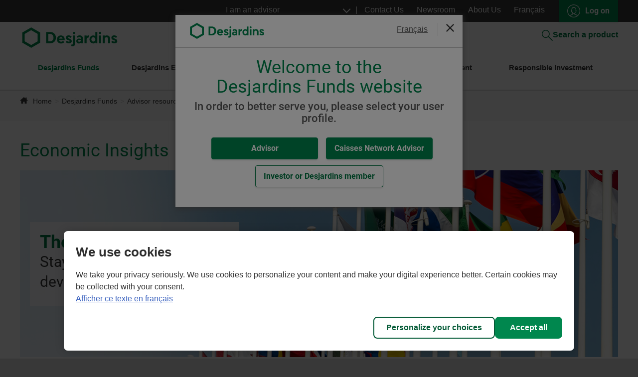

--- FILE ---
content_type: text/html;charset=ISO-8859-1
request_url: https://www.desjardinsfunds.com/funds/advisor-resources/economic-insights/
body_size: 11793
content:









































































































<!DOCTYPE html>
<html dir="ltr" lang="en">
  <head>
  
<script>
if (location.hostname.indexOf("desjardinsfunds.com") != -1)  {
	
	 var redir = location.href ;
	 redir = redir.replace("desjardinsfunds.com","fondsdesjardins.com");
	 window.location.href = redir;
	
}
</script>

  
  <script>
        
        
        var idUtilisateur = '', connecter = false;
    var resRole = '';
    var resReseau = '';
        
  </script>

  <meta http-equiv="Content-Type" content="text/html; charset=ISO-8859-1" />
  <meta http-equiv="X-UA-Compatible" content="IE=edge" />
  <meta name="viewport" content="width=device-width, initial-scale=1" />

    
    <script id="consentementCookiesScript" src="https://static.desjardins.com/fw/cookie/scriptCookie.js" data-domain-script="72c70a9d-7250-4e63-9da2-09e2fe44aa6a" type="text/javascript"></script>

  

  <title>Economic Insights | Desjardins Funds</title>

  <!-- css lib bootstrap D2 -->
  <link rel="shortcut icon" href="https://static.desjardins.com/fw/N3/1.15.3/lib/interne/fwd-bootstrap/3.3/img/desjardins.ico" />
  <link rel="stylesheet" href="https://static.desjardins.com/fw/N3/1.20.0/lib/externe/bootstrap/3.4.1/css/bootstrap.min.css" type="text/css">
  <link rel="stylesheet" href="https://static.desjardins.com/fw/N3/1.17.0/lib/interne/fwd-bootstrap/3.3/css/d2-0.min.css" type="text/css">
  <link rel="stylesheet" type="text/css" href="/ressources/css/global-d2.css?v=1" />
  <link rel="stylesheet" type="text/css" href="/ressources/css/print.css" media="print" /> 

  
  
  
    <meta name="description" property="og:description" content="Desjardins economists’ economic outlook, commentary, and viewpoint.">
  
  </head>      
  <body class="isolation-bootstrap-3 d2-0 en simulateur ">
    <!-- ## EN-TÊTE ## -->
    
    <div class="panel panel-simple alert-fureteur" aria-hidden="true" style="display: none;">
        <img src="/ressources/images/logo-desjardins.svg" class="img_logo">
        <p>Your browser is not supported by our website. Some features of the site are not available or will not work correctly. <a href="https://www.desjardins.com/ca/personal/accounts-services/ways-to-bank/online/support/index.jsp#browser" 
target="_blank" class="externe">See the procedure to update your browser</a></p>
      </div>
      <!--[if lte IE 9]>
      <div class="panel panel-simple alert-fureteur">
        <img src="/ressources/images/logo-desjardins.svg" class="img_logo">
        <p>Your browser is not supported by our website. Some features of the site are not available or will not work correctly. <a href="https://www.desjardins.com/ca/personal/accounts-services/ways-to-bank/online/support/index.jsp#browser" 
target="_blank" class="externe">See the procedure to update your browser</a></p>
      </div>
    <![endif]-->
    


<header id="header" role="banner">
    <div class="text-center"><a class="sr-only sr-only-focusable" href="#main">Go to the main content</a></div>
    
    <!-- Navigation secondaire -->
    <nav id="header-nav" class="text-right fix-layout-1230" role="navigation">
        <ul class="list-unstyled list-inline" id="header-nav-links">
            <li>
                <label class="sr-only" for="select-profil">Select a profil</label>
                <select name="profil-state" id="select-profil" class="custom-select">
                    <option value="profil-advisor" class="btnswitch-conseiller">I am an advisor</option>
                    <option value="profil-advisor-caisse" class="btnswitch-conseiller-caisse">I am a Caisses Network Advisor</option>
                    <option value="profil-investor" class="btnswitch-investisseur">I am an investor</option>
                </select>
            </li>
            <li class="advisor-investor-only">
                <a href="/contact-us/" class="white-link">Contact Us</a>
            </li>
            <li class="advisorcaisse-only">
                <a href="/contact-us/caisses/" class="white-link">Contact Us</a>
            </li>
            <li>
                <a href="/newsroom/" class="white-link">Newsroom</a>
            </li>
            <li>
                <a href="/about-us/advisor/" class="white-link aboutus-menu-link">About Us</a>
            </li>
            
            <li>
                <a class="btn btn-nostyle btn-langue" id="btn-langue" href="javascript:void(0)" change-lang="fr" hreflang="fr">
                    Français
                </a>
            </li>
            <li>
                <!-- Login button -->
                <div id="btn-connection" >
                    
                            
                        
                            
                            <a role="button" class="btn btn-primary connexion" href="/auth/login?wctx=https://www.desjardinsfunds.com/funds/advisor-resources/economic-insights/index.jsp&lang=en">
                                Log on
                            </a>
                        
                    
                </div>
                
            </li>
        </ul>
    </nav>

    <!-- Début de la modale de déconnexion
         Lors de la fermeture de celle-ci, un évênement est declenché et redirige l'usager sur la page d'accueil.
         Le code source de ceci se trouve dans le fichier globalV2.js
    -->       
    <div id="modaleDeconn" class="modal fade" tabindex="-1" role="dialog" aria-hidden="true">
        <div class="modal-dialog" role="document">
            <div class="modal-content">
                <div class="modal-header">
                    <img src="/ressources/images/logo-desjardins.svg" alt="">
                    <button type="button" class="close" data-dismiss="modal" aria-label="Close"><span aria-hidden="true">&times;</span></button>
                </div>
                <div class="modal-body">
                    <p>Your session was safely closed.</p>
                </div>
                <div class="modal-footer">
                    <button class="btn btn-primary" id="modaleDeconnBtn" data-dismiss="modal" title="Close" type="submit" data-focus="initial">
                        Close
                    </button>
                </div>
            </div>
        </div>
    </div>

    <div id="header-container">
        <div class="fix-layout-1230">
            <!-- Burger du menu burger -->
            <div class="bs-docs hidden-lg hidden-md hidden-sm" id="mega-menu-mobile-div">
                <div class="navburger-header">
                    <button type="button" class="navbar-toggle" data-toggle="navburger" data-target="#mainNav" data-canvas="body">
                        <span class="icon-bar icon-bar-first"></span>
                        <span class="icon-bar icon-bar-second"></span>
                        <span class="icon-bar icon-bar-third"></span>
                    </button>
                </div>
            </div>

            <!-- Logo Desjardins -->
            <div class="pull-left">
                <a href="/home" id="retour-accueil">
                    <img src="/ressources/images/logo-desjardins.svg" alt="Back to fondsdesjardins.com home page" />
                </a>
            </div>

            <div class="pull-right">
                <!-- User information -->
                

                <!-- Recherche de produits -->
                <p class="text-right">
                    <a href="/product-search/" class="search-products">
                        <img src="/ressources/images/ic-loupe.svg" id="ic-loupe" class="loop-search-products">Search a product
                    </a>
                </p>
            </div>

            <!-- Panel - Début message pour indisponibilité du site - display:none or display:block -->
            <div class="row" style="display:none">
                <div class="col-md-24 col-sm-24 col-xs-24">
                    <div class="alert alert-warning global-warning-top">
                        <p><strong>Canada Post Staff Strike</strong></p>
                        <p>Due to the interruption of Canada Post services since September 25, 2025, some Desjardins Investment Solutions documents could not be sent by mail. These documents will be sent once the strike ends. However, additional delays 
due to this interruption can be expected.</p>
                        <p class="advisor-only">For any client-related payments, we encourage you to update the payment method in your business systems from “Cheque” to “Direct Deposit” or “Electronic Funds Transfer.” If you have any further questions, 
please contact your Business Development Advisor.</p>
                    </div>
                </div>
            </div>
        </div>
    </div>
</header>

    
    




<div id="menu-d2" class="main-nav">
    <div class="fix-layout-1230">
        <nav class="navbar navbar-expand-lg menu-hover hidden-xs" aria-label="Menu principal" role="navigation">        
            <ul id="main-navbar-n3" class="navbar-nav">

                
                <li class="nav-item dropdown">                        
                    <a class="nav-link dropdown-toggle advisor-investor-only active" href="#" id="navbarDropdownFD" role="button" data-toggle="dropdown" aria-expanded="false" aria-haspopup="true">
                        Desjardins Funds
                    </a>

                    <a class="nav-link dropdown-toggle advisorcaisse-only active" href="#" id="navbarDropdownFD" role="button" data-toggle="dropdown" aria-expanded="false" aria-haspopup="true">
                        Desjardins Individual Funds and Portfolios
                    </a>
                    
                    <div class="dropdown-menu content" aria-labelledby="navbarDropdownFD">                        

                        
                        <div class="header">
                            <a class="dropdown-item header advisor-investor-only " href="/funds/index.jsp">
                                <span>Desjardins Funds overview</span>
                            </a>
                        </div>

                        
                        <div class="column">                            
                            <a class="dropdown-item spec advisor-investor-only " href="/funds/prices-performance/">
                                <span>Prices & Performance</span>
                            </a>

                            <a class="dropdown-item spec advisorcaisse-only " href="/funds/prices-performance/caisses/#allfunds">
                                <span>Prices & Performance - Desjardins Individual Funds</span>
                            </a>
                            <a class="dropdown-item spec advisorcaisse-only " href="/funds/prices-performance/caisses/#allportfolios">
                                <span>Prices & Performance - Desjardins Portfolios</span>
                            </a>

                            <a class="dropdown-item spec " href="/funds/legal-financial-publications/">
                                <span>Legal And Financial Publications</span>
                            </a>

                            
                            <div class="dropdown-item-spacer"></div>

                            
                            <a class="dropdown-item spec " href="/funds/portfolio/">
                                <span>Portfolios Lineup</span>
                            </a>
                            <!-- <div class="title ">Portfolios Lineup</div> -->

                            <a class="dropdown-item" href="/funds/portfolio/etf/">
                                <span>ETF Portfolios</span>
                            </a>
                            <a class="dropdown-item" href="/funds/portfolio/active-strategy/">
                                <span>Active Strategy Portfolios</span>
                            </a>
                            <a class="dropdown-item" href="/funds/portfolio/sustainable/">
                                <span>Sustainable Portfolios</span>
                            </a>
                        </div>

                        
                        <div class="column">
                            <div class="title ">Market Insights</div>

                            <a class="dropdown-item" href="/funds/market-insight/portfolio-managers/">
                                <span>Portfolio Managers</span>
                            </a>
                            <a class="dropdown-item" href="/funds/market-insight/economic-studies/">
                                <span>Economic Studies</span>
                            </a>
                            <a class="dropdown-item advisor-only" href="/funds/market-insight/sustainable/">
                                <span>Desjardins Sustainable</span>
                            </a>
                            <a class="dropdown-item advisor-only" href="/funds/market-insight/market-volatily-protection/">
                                <span>Protect your clients</span>
                            </a>
                            <a class="dropdown-item advisor-only" href="/funds/market-insight/alternative-investment-solutions/">
                                <span>Alternative investment solutions</span>
                            </a>                            
                            <a class="dropdown-item" href="/funds/market-insight/awards/">
                                <span>Awards & Honours</span>
                            </a>
                            <a class="dropdown-item investor-only" href="/responsible-investment/">
                                <span>Responsible Investment</span>
                            </a>
                            <a class="dropdown-item investor-only" href="/funds/market-insight/ri-articles/">
                                <span>Responsible Investment Articles</span>
                            </a>
                        </div>

                        
                        <div class="column advisor-advisorcaisse-only">
                            <div class="title active">Advisor Resources</div>

                            <a class="dropdown-item advisorcaisse-only" href="/funds/prices-performance/caisses/#openTab_content-tabpills-2">
                                <span>Monthly reports and Fund Facts document</span>
                            </a>
                            <a class="dropdown-item advisor-only" href="/funds/advisor-resources/marketing-and-sales-documents/">
                                <span>Marketing and Sales Documents</span>
                            </a>
                            <a class="dropdown-item" href="/funds/advisor-resources/fund-performance/">
                                <span>Fund Performance</span>
                            </a>
                            <a class="dropdown-item advisorcaisse-only" href="/funds/advisor-resources/automatic-conversion-program/">
                                <span>Automatic Conversion Program</span>
                            </a>
                            <a class="dropdown-item advisor-only" href="/funds/advisor-resources/preferred-pricing/">
                                <span>Preferred Pricing</span>
                            </a>
                            <a class="dropdown-item advisor-only" href="/funds/advisor-resources/management-fee-reductions/">
                                <span>Management Fee Reductions</span>
                            </a>
                            <a class="dropdown-item" href="/funds/advisor-resources/know-your-product/">
                                <span>Know your product</span>
                            </a>
                            <a class="dropdown-item advisor-only" href="/funds/advisor-resources/funds-codes-and-fees/">
                                <span>Fund Codes and Fees</span>
                            </a>
                            <a class="dropdown-item" href="/funds/advisor-resources/webinars/">
                                <span>Webinars</span>
                            </a>
                            <a class="dropdown-item advisor-only" href="/funds/advisor-resources/tools-support/">
                                <span>Tools and support</span>
                            </a>
                            <a class="dropdown-item" href="/funds/advisor-resources/year-end-distributions/">
                                <span>Year-end Distributions</span>
                            </a>
                            <a class="dropdown-item advisor-only" href="/funds/advisor-resources/commissions/">
                                <span>Commissions</span>
                            </a>                            
                            
                            
                            
                            
                                
                                
                                    
                                    <a class="dropdown-item advisor-only" href="/auth/login?lang=en&wctx=/funds/advisor-resources/administrative-documents/">
                                        <span class="secure">Administrative Documents<span class="sr-only">Be careful, this is link to a secure page</span></span>
                                    </a>
                                
                            
                        </div>

                        
                        <div class="column investor-only">
                            <div class="title ">Learning Centre</div>

                            <a class="dropdown-item" href="/funds/learning-centre/fund-investment/">
                                <span>Fund Invesment</span>
                            </a>
                            <a class="dropdown-item" href="/funds/learning-centre/automatic-conversion-program/">
                                <span>Automatic Conversion program</span>
                            </a>
                            <a class="dropdown-item" href="/funds/learning-centre/fees/">
                                <span>Fees</span>
                            </a>
                            <a class="dropdown-item" href="/funds/learning-centre/why-an-advisor/">
                                <span>Why an Advisor?</span>
                            </a>
                            <a class="dropdown-item" href="/funds/learning-centre/registered-plans/">
                                <span>Registered Plans</span>
                            </a>

                            
                            <div class="dropdown-item-spacer"></div>

                            <div class="title ">Financial Goals</div>

                            <a class="dropdown-item" href="/funds/financial-goals/retirement/">
                                <span>Retirement</span>
                            </a>
                            <a class="dropdown-item" href="/funds/financial-goals/education/">
                                <span>Education</span>
                            </a>
                            <a class="dropdown-item" href="/funds/financial-goals/life-events/">
                                <span>Life Events</span>
                            </a>
                            <a class="dropdown-item" href="/funds/financial-goals/retirement-income/">
                                <span>Retirement Income</span>
                            </a>
                            <a class="dropdown-item" href="/funds/financial-goals/estate-planning/">
                                <span>Estate Planning</span>
                            </a>
                        </div>
                    </div>
                </li>
                
                
                <li class="nav-item dropdown advisor-investor-only">                    
                    <a class="nav-link dropdown-toggle " href="#" id="navbarDropdownFNB" role="button" data-toggle="dropdown" aria-expanded="false" aria-haspopup="true">Desjardins ETFs</a>
                
                    <div class="dropdown-menu content" aria-labelledby="navbarDropdownFNB">

                        
                        <div class="header">
                            <a class="dropdown-item header " href="/etf/index.jsp">
                                <span>Desjardins ETFs overview</span>
                            </a>
                        </div>

                        
                        <div class="column">
                            <a class="dropdown-item spec " href="/etf/prices-performance/">
                                <span>Prices & Performance</span>
                            </a>
                            <a class="dropdown-item spec " href="/etf/legal-financial-publications/">
                                <span>Legal And Financial Publications</span>
                            </a>

                            
                            <div class="dropdown-item-spacer advisor-only"></div>

                            
                            <div class="title advisor-only ">ETF Lineup</div>

                            <a class="dropdown-item advisor-only" href="/etf/etf-lineup/desjardins-index-etf/">
                                <span>Desjardins Index ETFs</span>
                            </a>
                            <a class="dropdown-item advisor-only" href="/etf/etf-lineup/responsible-investment/">
                                <span>Responsible Investment ETFs</span>
                            </a>
                            <a class="dropdown-item advisor-only" href="/etf/etf-lineup/desjardins-fixed-income-etf/">
                                <span>Desjardins Fixed Income ETFs</span>
                            </a>
                            <a class="dropdown-item advisor-only" href="/etf/etf-lineup/desjardins-alternative-etf/">
                                <span>Desjardins Alternative ETFs</span>
                            </a>                     
                        </div>

                        
                        <div class="column">
                            <div class="title ">Market Insights</div>

                            <a class="dropdown-item" href="/funds/market-insight/economic-studies/">
                                <span>Economic Studies</span>
                            </a>    
                            <a class="dropdown-item advisor-only" href="/funds/market-insight/market-volatily-protection/">
                                <span>Protect your clients</span>
                            </a>
                            <a class="dropdown-item advisor-only" href="/funds/market-insight/alternative-investment-solutions/">
                                <span>Alternative investment solutions</span>
                            </a>
                            <a class="dropdown-item" href="/etf/market-insight/awards/">
                                <span>Awards & Honours</span>
                            </a>
                            
                        </div>

                        
                        <div class="column advisor-only">
                            <div class="title active">Advisor Resources</div>

                            <a class="dropdown-item" href="/funds/advisor-resources/marketing-and-sales-documents/">
                                <span>Marketing and Sales Documents</span>
                            </a>
                            <a class="dropdown-item" href="/funds/advisor-resources/webinars/">
                                <span>Webinars</span>
                            </a>
                            <a class="dropdown-item" href="/funds/advisor-resources/tools-support/">
                                <span>Tools and support</span>
                            </a>
                        </div>
                    </div>
                </li>

                
                <li class="nav-item dropdown advisor-investor-only">                    
                    <a class="nav-link dropdown-toggle " href="#" id="navbarDropdownBLM" role="button" data-toggle="dropdown" aria-expanded="false" aria-haspopup="true">Desjardins Structured Notes</a>
            
                    <div class="dropdown-menu content" aria-labelledby="navbarDropdownBLM">

                        
                        <div class="header">
                            <a class="dropdown-item header " href="/structurednotes/index.jsp">
                                <span>Structured Notes overview</span>
                            </a>
                        </div>

                        
                        <div class="column">
                            <a class="dropdown-item spec " href="/structurednotes/products/">
                                <span>Products</span>
                            </a>
                        </div>

                        
                        <div class="column">
                            <div class="title ">Market Insights</div>

                            <a class="dropdown-item" href="/structurednotes/products/#openTab_emissions-courantes">
                                <span>Current Issues</span>
                            </a>
                            <a class="dropdown-item" href="/structurednotes/products/#openTab_emissions-precedentes">
                                <span>Previous Issues</span>
                            </a>
                            <a class="dropdown-item" href="/structurednotes/products/#openTab_emissions-echues">
                                <span>Matured Issues</span>
                            </a>
                            <a class="dropdown-item" href="/structurednotes/market-insight/structured-notes-awards/">
                                <span>Awards and Honors</span>
                            </a>
                        </div>

                        
                        <div class="column">
                            <div class="title">&nbsp;</div>

                            <a class="dropdown-item advisor-only" href="/funds/market-insight/market-volatily-protection/">
                                <span>Protect your clients</span>
                            </a>
                            <a class="dropdown-item advisor-only" href="/funds/market-insight/alternative-investment-solutions/">
                                <span>Alternative investment solutions</span>
                            </a>
                            <a class="dropdown-item" href="/funds/market-insight/economic-studies/">
                                <span>Economic Studies</span>
                            </a>
                        </div>
                    </div>
                </li>

                
                <li class="nav-item dropdown advisor-investor-only">                    
                    <a class="nav-link dropdown-toggle " href="#" id="navbarDropdownCEPD" role="button" data-toggle="dropdown" aria-expanded="false" aria-haspopup="true">Desjardins Savings and Investment</a>
        
                    <div class="dropdown-menu content" aria-labelledby="navbarDropdownCEPD">
                        
                        
                        <div class="header">
                            <a class="dropdown-item header " href="/savingsinvestment/investment-savings-account/">
                                <span>Investment Savings Account</span>
                            </a>
                        </div>
                    </div>
                </li>                

                
                <li class="nav-item dropdown advisor-advisorcaisse-only">                    
                    <a class="nav-link dropdown-toggle " href="#" id="navbarDropdownIR" role="button" data-toggle="dropdown" aria-expanded="false" aria-haspopup="true">Responsible Investment</a>

                    <div class="dropdown-menu content" aria-labelledby="navbarDropdownIR">

                        
                        <div class="header">
                            <a class="dropdown-item header " href="/responsible-investment/">
                                <span>Responsible Investment</span>
                            </a>
                        </div>

                        
                        <div class="column">
                            <div class="title"></div>
                        </div>

                        
                        <div class="column">
                            <div class="title ">Market Insights</div>

                            <a class="dropdown-item" href="/responsible-investment/ri-trends/">
                                <span>RI trends</span>
                            </a>
                            <a class="dropdown-item" href="/responsible-investment/ri-expertise/">
                                <span>RI expertise</span>
                            </a>
                            <a class="dropdown-item" href="/responsible-investment/companies/">
                                <span>Sustainable line companies' ESG profile</span>
                            </a>
                            <a class="dropdown-item" href="/responsible-investment/positive-outcomes/">
                                <span>Sustainable line positive outcomes</span>
                            </a>
                            <a class="dropdown-item" href="/responsible-investment/distinctive-ri-approach/">
                                <span>Sustainable line distinctive RI approach</span>
                            </a>
                            <a class="dropdown-item advisor-only" href="/responsible-investment/ri-solutions/">
                                <span>Full line of RI products</span>
                            </a>
                        </div>

                        
                        <div class="column">
                            <div class="title ">Advisor Resources</div>

                            <a class="dropdown-item" href="/funds/advisor-resources/marketing-and-sales-documents/index.jsp#allFundsPortfoliosRespInvest">
                                <span>Marketing and Sales Documents</span>
                            </a>
                            <a class="dropdown-item" href="/funds/advisor-resources/webinars/index.jsp#responsible-investment">
                                <span>Webinars</span>
                            </a>
                            <a class="dropdown-item" href="/responsible-investment/ri-articles/">
                                <span>Articles</span>
                            </a>
                        </div>
                    </div>
                </li>
            </ul>
        </nav>
    </div>
</div>


<div class="container hidden-lg hidden-md hidden-sm">
    <div class="navburger" id="mainNav" aria-hidden="false">

        <button type="button" class="close" aria-label="Fermer" data-target="#mainNav" data-dismiss="navburger">
            <span class="sr-only">Fermer</span>
        </button>
        <div class="navburger-label vert">
            <a href="/home/">Home</a>
        </div>

        <nav aria-label="Menu principal" role="navigation">
            <ul id="nav2" class="nav main-nav">
                <li class="profil-group">
                    <label class="sr-only" for="select-profil">Select a profil</label>
                    <select name="profil-state" id="select-profil" class="custom-select">
                        <option value="profil-advisor" class="btnswitch-conseiller">I am an advisor</option>
                        <option value="profil-advisor-caisse" class="btnswitch-conseiller-caisse">I am a Caisses Network Advisor</option>
                        <option value="profil-investor" class="btnswitch-investisseur">I am an investor</option>

                    </select>
                </li>

                
                <li class="dropdown dropdown-static active">
                    <a class="dropdown-toggle advisor-investor-only" href="#" role="button" data-toggle="dropdown" aria-expanded="false" aria-haspopup="true">
                        <span>Desjardins Funds</span>
                    </a>

                    <a class="dropdown-toggle advisorcaisse-only" href="#" role="button" data-toggle="dropdown" aria-expanded="false" aria-haspopup="true">
                        <span>Desjardins Individual Funds and portfolios</span>
                    </a>


                    <ul class="dropdown-menu" aria-labelledby="navbarDropdown">

                        
                        <li class="advisor-investor-only ">
                            <a href="/funds/index.jsp">Desjardins Funds overview</a>
                        </li>

                        
                        <li class="advisor-investor-only ">
                            <a href="/funds/prices-performance/"><span>Prices & Performance</span></a>
                        </li>

                        
                        <li class="advisorcaisse-only ">
                            <a href="/funds/prices-performance/caisses/#allfunds"><span>Prices & Performance - Desjardins Individual Funds</span></a>
                        </li>
                        <li class="advisorcaisse-only ">
                            <a href="/funds/prices-performance/caisses/#allportfolios"><span>Prices & Performance - Desjardins Portfolios</span></a>
                        </li>

                        
                        <li class="dropdown ">
                            <a class="dropdown-toggle" href="#" role="button" data-toggle="dropdown" aria-expanded="false" aria-haspopup="true">
                                <span>Portfolios Lineup</span>
                            </a>

                            <ul class="dropdown-menu list-unstyled">
                                <li>
                                    <a href="/funds/portfolio/etf/">ETF Portfolios</a>
                                </li>
                                <li>
                                    <a href="/funds/portfolio/active-strategy/">Active Strategy portfolios</a>
                                </li>
                                <li>
                                    <a href="/funds/portfolio/sustainable/">Sustainable portfolios</a>
                                </li>
                            </ul>
                        </li>

                        
                        <li class="dropdown ">
                            <a class="dropdown-toggle" href="#" role="button" data-toggle="dropdown" aria-expanded="false" aria-haspopup="true">
                                <span>Market Insights</span>
                            </a>

                            
                            <ul class="dropdown-menu list-unstyled">                                
                                <li>
                                    <a href="/funds/market-insight/portfolio-managers">Portfolio Managers</a>
                                </li>
                                <li>
                                    <a href="/funds/market-insight/economic-studies">Economic Studies</a>
                                </li>
                                <li class="advisor-only">
                                    <a href="/funds/market-insight/sustainable/">Desjardins Sustainable</a>
                                </li>
                                <li class="advisor-only">
                                    <a href="/funds/market-insight/market-volatily-protection">Protect your clients</a>
                                </li>
                                <li class="advisor-only">
                                    <a href="/funds/market-insight/alternative-investment-solutions/">Alternative investment solutions</a>
                                </li>                                
                                <li>
                                    <a href="/funds/market-insight/awards/">Awards & Honours</a>
                                </li>
                                <li class="investor-only">
                                    <a href="/responsible-investment/">Responsible Investment</a>
                                </li>
                                <li class="investor-only">
                                    <a href="/funds/market-insight/ri-articles/">Responsible Investment Articles</a>
                                </li>
                            </ul>
                        </li>

                        
                        <li class="dropdown advisor-advisorcaisse-only active">
                            <span class="sr-only">Be careful, this is link to a secure page</span>
                            <a class="dropdown-toggle" href="#" role="button" data-toggle="dropdown" aria-expanded="false" aria-haspopup="true">
                                <span>Advisor Resources</span>
                            </a>

                            <ul class="dropdown-menu list-unstyled">
                                <li class="advisorcaisse-only">
                                    <a href="/funds/prices-performance/caisses/#openTab_content-tabpills-2">Monthly reports and Fund Facts document</span>
                                </li>
                                    <a href="/funds/advisor-resources/marketing-and-sales-documents/">Marketing and Sales Documents</a>
                                </li>
                                <li>
                                    <a href="/funds/advisor-resources/fund-performance/">Fund Performance</a>
                                </li>
                                <li>
                                    <a href="/funds/advisor-resources/automatic-conversion-program/">Automatic Conversion Program</a>
                                </li>
                                <li>
                                    <a href="/funds/advisor-resources/preferred-pricing/">Preferred Pricing</a>
                                </li>
                                <li>
                                    <a href="/funds/advisor-resources/management-fee-reductions/">Management Fee Reductions</a>
                                </li>
                                <li>
                                    <a href="/funds/advisor-resources/know-your-product/">Know your product</a>
                                </li>
                                <li>
                                    <a href="/funds/advisor-resources/funds-codes-and-fees/">Fund Codes and Fees</a>
                                </li>
                                <li>
                                    <a href="/funds/advisor-resources/webinars">Webinars</a>
                                </li>
                                <li class="advisor-only">
                                    <a href="/funds/advisor-resources/tools-support/">Tools and support</a>
                                </li>
                                <li>
                                    <a href="/funds/advisor-resources/year-end-distributions/">Year-end Distributions</a>
                                </li>
                                <li class="advisor-only">
                                    <a href="/funds/advisor-resources/commissions/">Commissions</a>
                                </li>                              
                                
                                
                                
                                
                                    
                                    
                                        
                                        <li class="advisor-only">
                                            <a href="/auth/login?lang=en&wctx=/funds/advisor-resources/administrative-documents/"><span class="secure">Administrative Documents<span class="sr-only">Be careful, this is link to a secure 
page</span></span></a>
                                        </li>
                                    
                                
                            </ul>
                        </li>

                        
                        <li class="dropdown investor-only ">
                            <span class="sr-only">Be careful, this is link to a secure page</span>
                            <a class="dropdown-toggle" href="#" role="button" data-toggle="dropdown" aria-expanded="false" aria-haspopup="true">
                                <span>Learning Centre</span>
                            </a>

                            <ul class="dropdown-menu list-unstyled">
                                <li>
                                    <a href="/funds/learning-centre/fund-investment/">Fund Invesment</a>
                                </li>
                                <li>
                                    <a href="/funds/learning-centre/automatic-conversion-program/">Automatic Conversion Program</a>
                                </li>
                                <li>
                                    <a href="/funds/learning-centre/fees/">Fees</a>
                                </li>
                                <li>
                                    <a href="/funds/learning-centre/why-an-advisor/">Why an Advisor?</a>
                                    </a>
                                </li>
                                <li>
                                    <a href="/funds/learning-centre/registered-plans/">Registered Plans</a>
                                </li>
                            </ul>
                        </li>

                        
                        <li class="dropdown investor-only ">
                            <span class="sr-only">Be careful, this is link to a secure page</span>
                            <a class="dropdown-toggle" href="#" role="button" data-toggle="dropdown" aria-expanded="false" aria-haspopup="true">
                                <span>Financial Goals</span>
                            </a>

                            <ul class="dropdown-menu list-unstyled">
                                <li>
                                    <a class="dropdown-item" href="/funds/financial-goals/retirement/">Retirement</a>
                                </li>
                                <li>
                                    <a class="dropdown-item" href="/funds/financial-goals/education/">Education</a>
                                </li>
                                <li>
                                    <a class="dropdown-item" href="/funds/financial-goals/life-events/">Life Events</a>
                                </li>
                                <li>
                                    <a class="dropdown-item" href="/funds/financial-goals/retirement-income/">Retirement Income</a>
                                </li>
                                <li>
                                    <a class="dropdown-item" href="/funds/financial-goals/estate-planning/">Estate Planning</a>
                                </li>
                            </ul>
                        </li>                       

                        
                        <li class="">
                            <a href="/funds/legal-financial-publications/">
                                <span>Legal and Financial Publications</span>
                            </a>
                        </li>
                    </ul>
                </li>

                
                <li class="dropdown dropdown-static advisor-investor-only ">
                    <a class="dropdown-toggle" href="#" id="navbarDropdownFNB" role="button" data-toggle="dropdown" aria-expanded="false" aria-haspopup="true"><span>Desjardins ETFs</span></a>

                    <ul class="dropdown-menu">

                        
                        <li class="">
                            <a href="/etf/index.jsp">Desjardins ETFs overview</a>
                        </li>

                        
                        <li class="">
                            <a href="/etf/prices-performance">Prices & Performance</a>
                        </li>

                        
                        <li class="dropdown advisor-only ">
                            <a class="dropdown-toggle" href="#" role="button" data-toggle="dropdown" aria-expanded="false" aria-haspopup="true"><span>ETF Lineup</span></a>

                            <ul class="dropdown-menu list-unstyled">
                                <li>
                                    <a href="/etf/etf-lineup/desjardins-index-etf/">Desjardins Index ETFs</a>
                                </li>
                                <li>
                                    <a href="/etf/etf-lineup/responsible-investment/">Responsible Investment ETFs</a>
                                </li>
                                <li>
                                    <a href="/etf/etf-lineup/desjardins-fixed-income-etf/">Desjardins Fixed Income ETFs</a>
                                </li>
                                <li>
                                    <a href="/etf/etf-lineup/desjardins-alternative-etf/">Desjardins Alternative ETFs</a>
                                </li>
                            </ul>
                        </li>

                        
                        <li class="dropdown ">
                            <a class="dropdown-toggle" href="#" role="button" data-toggle="dropdown" aria-expanded="false" aria-haspopup="true"><span>Market Insights</span></a>

                            <ul class="dropdown-menu list-unstyled">
                                <li>
                                    <a href="/funds/market-insight/economic-studies">Economic Studies</a>
                                </li>
                                <li class="advisor-only">
                                    <a href="/funds/market-insight/market-volatily-protection">Protect your clients</a>
                                </li>
                                <li class="advisor-only">
                                    <a href="/funds/market-insight/alternative-investment-solutions">Alternative investment solutions</a>
                                </li>
                                <li>
                                    <a href="/etf/market-insight/awards/">Awards & Honours</a>
                                </li>
                            </ul>
                        </li>

                        
                        <li class="dropdown advisor-only active">
                            <span class="sr-only">Be careful, this is link to a secure page</span>
                            <a class="dropdown-toggle" href="#" role="button" data-toggle="dropdown" aria-expanded="false" aria-haspopup="true">
                                <span>Advisor Resources</span>
                            </a>

                            <ul class="dropdown-menu list-unstyled">
                                <li>
                                    <a href="/funds/advisor-resources/marketing-and-sales-documents/">Marketing and Sales Documents</a>
                                </li>
                                <li>
                                    <a href="/funds/advisor-resources/webinars">Webinars</a>
                                </li>
                                <li>
                                    <a href="/funds/advisor-resources/tools-support/">Tools and support</a>
                                </li>
                            </ul>
                        </li>

                        
                        <li class="advisor-investor-only ">
                            <a href="/etf/legal-financial-publications"><span>Legal and Financial Publications</span></a>
                        </li>
                    </ul>
                </li>

                
                <li class="dropdown dropdown-static advisor-investor-only ">
                    <a class="dropdown-toggle" href="#" role="button" data-toggle="dropdown" aria-expanded="false" aria-haspopup="true"><span>Desjardins Structured Notes</span></a>

                    <ul class="dropdown-menu">

                        
                        <li class="">
                            <a href="/structurednotes/index.jsp">Structured Notes overview</a>
                        </li>

                        
                        <li class="">
                            <a href="/structurednotes/products"><span>Products</span></a>
                        </li>

                        
                        <li class="dropdown ">
                            <a class="dropdown-toggle" href="#" role="button" data-toggle="dropdown" aria-expanded="false" aria-haspopup="true"><span>Market Insights</span></a>

                            <ul class="dropdown-menu list-unstyled">
                                <li>
                                    <a href="/structurednotes/products/#openTab_emissions-courantes">Current Issues</a>
                                </li>
                                <li>
                                    <a href="/structurednotes/products/#openTab_emissions-precedentes">Previous Issues</a>
                                </li>
                                <li>
                                    <a href="/structurednotes/products/#openTab_emissions-echues">Matured Issues</a>
                                </li>
                                <li>
                                    <a href="/structurednotes/market-insight/structured-notes-awards/">Awards and Honors</a>
                                </li>
                                <li class="advisor-only">
                                    <a href="/funds/market-insight/market-volatily-protection">Protect your clients</a>
                                </li>
                                <li class="advisor-only">
                                    <a href="/funds/market-insight/alternative-investment-solutions">Alternative investment solutions</a>
                                </li>                                
                                <li>
                                    <a href="/funds/market-insight/economic-studies">Economic Studies</a>
                                </li>
                            </ul>
                        </li>
                    </ul>
                </li>

                
                <li class="dropdown dropdown-static advisor-investor-only ">
                    <a class="dropdown-toggle" href="#" role="button" data-toggle="dropdown" aria-expanded="false" aria-haspopup="true"><span>Desjardins Savings and Investment</span></a>

                    <ul class="dropdown-menu">

                        
                        <li class="">
                            <a href="/savingsinvestment/investment-savings-account">Investment Savings Account</a>
                        </li>
                    </ul>
                </li>

                
                <li class="dropdown dropdown-static advisor-advisorcaisse-only ">                    
                    <a class="dropdown-toggle" href="#" id="navbarDropdownIR" role="button" data-toggle="dropdown" aria-expanded="false" aria-haspopup="true"><span>Responsible Investment</span></a>

                    <ul class="dropdown-menu">

                        
                        <li class="">
                            <a href="/responsible-investment/">Responsible Investment</a>
                        </li>
                        
                        
                        <li class="dropdown ">
                            <a class="dropdown-toggle" href="#" role="button" data-toggle="dropdown" aria-expanded="false" aria-haspopup="true"><span>Market Insights</span></a>

                            <ul class="dropdown-menu list-unstyled">
                                <li>
                                    <a href="/responsible-investment/ri-trends/">RI trends</a>
                                </li>
                                <li>
                                    <a href="/responsible-investment/ri-expertise/">RI expertise</a>
                                </li>
                                <li>
                                    <a href="/responsible-investment/companies/">Sustainable line companies' ESG profile</a>
                                </li>
                                <li>
                                    <a href="*/responsible-investment/positive-outcomes/">Sustainable line positive outcomes</a>
                                </li>
                                <li>
                                    <a href="/responsible-investment/distinctive-ri-approach/">Sustainable line distinctive RI approach</a>
                                </li>
                                <li class="advisor-only">
                                    <a href="/responsible-investment/ri-solutions/">Full line of RI products</a>
                                </li>
                            </ul>
                        </li>

                        
                        <li class="dropdown ">
                            <a class="dropdown-toggle" href="#" role="button" data-toggle="dropdown" aria-expanded="false" aria-haspopup="true"><span>Advisor Resources</span></a>

                            <ul class="dropdown-menu list-unstyled">
                                <li>
                                    <a href="/funds/advisor-resources/marketing-and-sales-documents/index.jsp#allFundsPortfoliosRespInvest">Marketing and Sales Documents</a>
                                </li>
                                <li>
                                    <a href="/funds/advisor-resources/webinars/index.jsp#responsible-investment">Webinars</a>
                                </li>
                                <li>
                                    <a href="/responsible-investment/ri-articles/">Articles</a>
                                </li>
                            </ul>
                        </li>
                    </ul>
                </li>

                
                <li>
                    <a href="/product-search/">Search a product</a>
                </li>
                <li>
                    <a href="/contact-us/">Contact Us</a>
                </li>
                <li>
                    <a href="/newsroom/">Newsroom</a>
                </li>
                <li>
                    <a href="/investissements-desjardins/" class="aboutus-menu-link">About us</a>
                </li>
                
                <li>
                    <a class="btn-langue" href="javascript:void(0)" change-lang="fr" hreflang="fr">Français</a>
                </li>
            </ul>
        </nav>

        <div class="navburger-finloop sr-only" tabindex="0" data-dismiss="navburger">end of menu</div>
    </div>
</div>

    
    
    <main id="zone-centrale" class="container-fluid">

        
        <div class="breadcrumbs-banner">
        
        
            <nav class="fix-layout-1230 hidden-xs">                
                <p class="sr-only">You are here:</p>               
                <ol id="fil-ariane" role="navigation" class="breadcrumb" data-mw-gabarit-ariane>
                    <li class="accueil"><a href="/home/">Home</a></li>
                    
                    <li><a href="/funds/index.jsp">Desjardins Funds</a></li>
                    
                    
                        
                        
                        
                        
                        
                            <li>Advisor resources</li>

                        
                        
                        
                            <li><a href="/funds/advisor-resources/economic-insights/">Economic Insights</a></li>

                        
                </ol>
            </nav>
        
        
        </div>

      <div class="fix-layout-1230">
        
        <div id="splash-page" class="modal" data-keyboard="false" data-backdrop="static" role="dialog" aria-labelledby="modale-splash-page">
	<div class="modal-dialog">
	 <div class="modal-content">
	  <div class="modal-header">
	   <div class="col-xs-12">
	    <img src="/ressources/images/logo-desjardins.svg" title="Desjardins" class="img_logo fr" />
	    <img src="/ressources/images/logo-desjardins.svg" title="Desjardins" class="img_logo en" />
	   </div>
	   <div class="col-xs-11">
	    <button class="fr translate-link first" lang="en">English</button>
	    <button class="en translate-link first" lang="fr">Français</button>
	   </div>
	  </div>
	  <div class="modal-body">
	   <a id="accessibilityMsgLink" class="sr-only" href="#" aria-describedby="accessibilityMsg" autofocus="true"></a>
	   <div aria-live="assertive" role="alert" autofocus="true">
	    <p id="accessibilityMsg">
	     <span class="fr sr-only">Veuillez choisir votre profil , conseiller, conseiller-caisse ou investisseur. Pour naviguer dans cette fenêtre de dialogue veuillez n’utiliser que la touche Tabulation.</span>
	     <span class="en sr-only">Please choose a profile, advisor or investor. Use Tab key to navigate in this dialog box.</span>
	    </p>
	   </div>
	   <h1 class="fr small-margins">Bienvenue sur le site&nbsp;Fonds&nbsp;Desjardins</h1>
	   <h1 class="en small-margins">Welcome to the Desjardins&nbsp;Funds&nbsp;website</h1>
	   <h2 class="fr small-margins h3">Afin de mieux vous servir, veuillez sélectionner votre profil d’utilisateur.</h2>
	   <h2 class="en small-margins h3">In order to better serve you, please select your user profile.</h2>
	  </div>
	  <div class="modal-footer">
	   <div class="col-sm-24">
	    <div class="conseiller">
	     <button class="btn btn-primary btn-conseiller fr" style="min-width:252px" data-mw-action-clic="Splah Page : Conseiller">Conseiller</button>
	    </div>
	    <div class="conseiller_caisse">
	     <button class="btn btn-primary btn-conseiller-caisse fr" data-mw-action-clic="Splah Page : Conseiller-caisse">Conseiller Réseau des caisses</button>
	    </div>
	    <div class="investisseur">
	     <button class="btn btn-default btn-investisseur fr" data-mw-action-clic="Splah Page : Investisseur">Investisseur ou membre Desjardins</button>
	    </div>
	    <div class="conseiller">
	     <button class="btn btn-primary btn-conseiller en" style="min-width:214px" data-mw-action-clic="Splah Page : Advisor">Advisor</button>
	    </div>
	    <div class="conseiller_caisse">
	     <button class="btn btn-primary btn-conseiller-caisse en" data-mw-action-clic="Splah Page : Advisor-caisse">Caisses Network Advisor</button>
	    </div>
	    <div class="investisseur">
	     <button class="btn btn-default btn-investisseur en" data-mw-action-clic="Splah Page : Investor">Investor or Desjardins member</button>
	    </div>
	   </div>    
	   <div class="col-sm-24">
	    <br/>
	   </div>
	  </div>
	 </div>
	</div>
</div>


        <h1 id="main" tabindex="-1">Economic Insights</h1>

        <div id="corps-article">
          
          <div class="hero" style="--hero-img-mobile-position: 100% 0; --hero-img-desktop-position: 100% 0; ">
    <div class="hero-body">
        <picture class="hero-image">
            <source srcset="/ressources/images/20220303_perspectives_economiques_banniere_767x480.jpg" media="(max-width: 767px)">
            <source srcset="/ressources/images/20220303_perspectives_economiques_banniere_1200x380.jpg">
            <img src="/ressources/images/20220303_perspectives_economiques_banniere_1200x360.jpg" alt=""></picture>
        <div class="hero-content">
            <p class="hero-title"><strong class="emphasis">The world is changing.<br /></strong>Stay up to date on market developments.</p>
        </div>
    </div>
</div>
<h2>Stay on top of the latest developments thanks to our team of economists.</h2>
<p class="p-t-3">Access the latest market news, as well as Desjardins economists’ macroeconomic outlook, commentary, and viewpoint.</p><br>

<div>
    <img src="/ressources/images/focus-economics-logo.jpg" alt="Logo Focus Economic">
</div>

<!-- Onglets -->
<div class="onglets-standards p-t-3" data-initplugin="n3ongletsscroll">
    <!--Onglet nav-->
    <div class="onglets-standards-items">
        <button class="onglets-standards-more" type="button" aria-hidden="true" tabindex="-1"></button>
        <ul class="nav nav-tabs" role="tablist">
            <li role="presentation" class="active"><a href="#onglet-economic-insights"
                    aria-controls="onglet-economic-insights" data-toggle="tab" role="tab">Economic Insights</a></li>
            <li role="presentation"><a href="#onglet-frequently-asked-questions" aria-controls="onglet-frequently-asked-questions" data-toggle="tab"
                    role="tab">Frequently asked questions</a></li>            
        </ul>
    </div>
    <!-- Fin Onglet nav-->

    <div class="tab-content">

        <!-- Economic Insights -->
        <div class="tab-pane active" id="onglet-economic-insights" role="tabpanel">            
            <div class="tiles">
                <div class="tile">
                    <h3>Daily Pulse</h3>
                    <p>One of our most accessible tools, this daily commentary keeps you abreast of developments on the North American and international financial markets.</p>
                    <a href="https://www.vmdconseil.ca/en/tools-resources/daily-pulse" class="lien-action externe">Learn more</a>
                </div>
                <div class="tile">
                    <h3>Economic Viewpoint</h3>
                    <p>Figures, observations, and interpretations of economic news.</p>
                    <a href="/funds/market-insight/economic-studies/news-financial-markets/economic-viewpoint/index.jsp" class="lien-action">Learn more</a>
                </div>
                <div class="tile">
                    <h3>Weekly Commentary</h3>
                    <p>An analysis of the trends in the money, bond, currency, and stock markets as well as economic conditions. Published every Friday.</p>
                    <a href="/funds/market-insight/economic-studies/news-financial-markets/weekly-newsletter/index.jsp" class="lien-action">Learn more</a>
                </div>
                <div class="tile">
                    <h3>Economic and Financial Outlook</h3>
                    <p>Updates on economic and financial conditions overseas, in the United States and in Canada; outlooks on the money market and bond market, the value of foreign currency and certain primary market indices.</p>
                    <a href="/funds/market-insight/economic-studies/forecasts/economic-and-financial-outlook/index.jsp" class="lien-action">Learn more</a>
                </div>
            </div>
        </div>
        <!-- Fin Onglet Economic Insights -->

        <!-- Onglet Frequently asked questions -->
        <div class="tab-pane" id="onglet-frequently-asked-questions" role="tabpanel">            
            <p>Does the war in Ukraine pose a risk to Desjardins?</p>
            <ul>
                <li>The war does not put Desjardins at risk and, if necessary, we will be able to meet our financial obligations.</li>
                <li>The main credit rating agencies<a href="#note-1" class="appel-note"></a> (Moody's, Standard & Poor's, Fitch and DBRS) have recognized our financial stability by giving us excellent credit ratings, which are similar to those of major 
international banks.</li>
            </ul>
            <br>
            <h2>Exposure to Russia</h2>
            <p>Are Desjardins Funds exposed to Russian markets?</p>
            <ul>
                <li>Desjardins has very limited exposure to Russian markets.</li>
                <li>That exposure is limited to a few funds and represents less than 1% overall.</li>
            </ul>
            <div class="table-responsive">
                <table class="table tableau-donnees table-striped">
                    <thead>
                        <tr> 
                            <th class="centre">&nbsp;</th>                           
                            <th colspan="2" class="centre">Fund's exposure to Russia<a href="#note-2" class="appel-note"></a></th>
                        </tr>
                        <tr>
                            <th class="centre">Fund</th>
                            <th class="centre">As at January 31, 2022</th>
                            <th class="centre">As at February 28, 2022</th>
                        </tr>
                    </thead>
                    <tbody>
                        <tr>
                            <td><a href="/funds/global-equity-growth/">Desjardins Global Equity Growth Fund</a></td>
                            <td class="centre">1.07%</td>
                            <td class="centre">0.08%</td>                            
                        </tr>
                        <tr>
                            <td><a href="/funds/emerging-markets/index.jsp">Desjardins Emerging markets Fund</a></td>
                            <td class="centre">3.51%</td>
                            <td class="centre">0.00%</td>                            
                        </tr>
                        <tr>
                            <td><a href="/funds/global-tactical-bond/index.jsp">Desjardins Global Tactical Bond Fund</a></td>
                            <td class="centre">0.87%</td>
                            <td class="centre">0.38%</td>                            
                        </tr>
                        <tr>
                            <td><a href="/funds/emerging-markets-opportunities/index.jsp">Desjardins Emerging Markets Opportunities Fund</a></td>
                            <td class="centre">0.71%</td>
                            <td class="centre">0.24%</td>                            
                        </tr>
                        <tr>
                            <td><a href="/funds/floating-rate-income/">Desjardins Floating Rate Income Fund</a></td>
                            <td class="centre">0.44%</td>
                            <td class="centre">0.39%</td>                            
                        </tr>
                        <tr>
                            <td><a href="/funds/societerra-emerging-markets-equity/index.jsp">Desjardins SocieTerra Emerging Markets Equity Fund</a></td>
                            <td class="centre">2.57%</td>
                            <td class="centre">0.72%</td>                            
                        </tr>
                        <tr>
                            <td><a href="/funds/societerra-global-bond/">Desjardins SocieTerra Global Bond Fund</a></td>
                            <td class="centre">0.47%</td>
                            <td class="centre">0.26%</td>                            
                        </tr>
                        <tr>
                            <td><a href="/funds/global-total-return-bond/index.jsp">Desjardins Global Total Return Bond Fund</a></td>
                            <td class="centre">0.87%</td>
                            <td class="centre">0.39%</td>                            
                        </tr>
                    </tbody>
                </table>
            </div>
            <br><br>
            <p>Desjardins going to divest its investments in Russia?</p>
            <ul>
                <li>Desjardins is very sensitive to what's happening in Ukraine.</li>
                <li>The Russian stock market is currently closed.</li>
                <li>Our organization has always complied with the regulations in place, including government imposed economic sanctions, and will continue to do so.</li>
                <li>Government imposed economic sanctions do not currently enforce divestment from Russian securities. If that becomes a requirement under the sanctions, our portfolio managers will take the appropriate steps.</li>
                <li>When Russian markets open again, portfolio managers will also evaluate any alternatives for securities not included in the sanctions, making sure to act in the best interests of investors.</li>
            </ul>
            <br>            
            <p><strong>Here are <a href="/information/7_habits_of_zen_investor_inv_a.pdf" class="pdf" target="_blank">some tips</a> to help your clients stay confident when markets are volatile.</strong></p>
        </div>
        <!-- Fin onglet Frequently asked questions -->
    </div>
</div>
<!-- Fin Onglets -->

<!-- CTA -->
<div class="panel panel-simple">
    <div class="panel-body">
        <h3>Monthly Portfolio Manager Update</h3>
        <p>Get the latest key economic, market and product insights directly from our Portfolio Managers.</p>
        <P><a class="btn btn-primary crochet" id="commentaireAbonnez" href="https://response.desjardins.com/pm-update" target="_blank">Subscribe<span class="sr-only">&nbsp;External link. This link will open in a new window.</span></a></P>
    </div>
</div>
<!-- Fin CTA -->

<!-- Notes de bas de page -->
<div class="panel panel-tiroir note">
  <div class="panel-heading collapsed">
    <h3 class="panel-title">
      <a class="" href="#notes" data-toggle="collapse" role="button" aria-expanded="false"
        aria-controls="notes">Notes</a>
    </h3>
  </div>
  <div id="notes" class="note-bas-page panel-collapse collapse" aria-expanded="false" style="height: 1px;">
    <ol class="list-unstyled">
      <li id="note-1">1. <a href="https://www.desjardins.com/ca/about-us/investor-relations/fixed-income-investors/credit-ratings/index.jsp" class="lien-externe"  target="_blank">Desjardins Credit ratings</a><span class="espInsecable">&nbsp;</span><a 
href="#ref-1" class="note-retour"></a></li>
      <li id="note-2">2. As a percentage of the net asset value of the fund.<span class="espInsecable">&nbsp;</span><a href="#ref-2" class="note-retour"></a></li>
    </ol>
    <p>In order to facilitate their accessibility, our website may include links to other sites on the Internet. When the links to these sites are used, the rules for the site should be checked and accepted prior to use. We do not accept any 
responsibility for the content or further functionalities of these sites. Desjardins is not responsible for the content or the subject matter of any other website, including any site that has provided access to its portal or that has been accessed 
through its portal.</p>
    <p>Desjardins Funds are not guaranteed, their value fluctuates frequently, and their past performance is not indicative of their future returns. Commissions, trailing commissions, management fees and expenses all may be associated with mutual fund 
investments. Please read the prospectus before investing. Desjardins Funds are offered by registered dealers.</p>
    <p>The Desjardins brand is a trademark of the Fédération des caisses Desjardins du Québec, used under licence.</p>
  </div>
</div>
<!-- Fin note -->
        </div>
      </div>

    </main>
    
    

<footer id="zone-foot" class="fix-layout-1230" role="contentinfo">
  <!-- / # zone-foot-sitemap -->
  <div class="row">
    <div id="zone-foot-links" class="col-md-24 hidden-sm hidden-xs">
      <ul class="list-unstyled">
        
        <li><a href='/auth/login?lang=en&wctx=https://www.desjardinsfunds.com/funds/advisor-resources/economic-insights/index.jsp'><span class="sr-only">Be careful, this is link to a secure page</span>Advisor access</a></li>
        <li><a href="/contact-us/">Contact Us</a></li>        
        <li><a target="_blank" class="lien-externe" href="https://desjardins.wealthlinkadvisor.com/Trax/ui/login.jsf?lang=E">Wealthlink advisor <span class="sr-only">&nbsp;-&nbsp;External link. This link will open in a new window.</span></a></li>
<li><a target="_blank" class="lien-externe" href="https://desjardins.wealthlinkinvestor.com/Trax/ui/login.jsf?lang=E ">Wealthlink Investor <span class="sr-only">&nbsp;-&nbsp;External link. This link will open in a new window.</span></a></li>
      </ul> 
    </div>
  </div>
  <!-- / #zone-foot-links -->

  <div id="zone-legale">
    <ul class="list-unstyled">
      <li><a href="//www.desjardins.com/ca/security/" target="_blank" class="consentRedirect lien-externe">Security<span class="sr-only">&nbsp;-&nbsp;External link. This link will open in a new window.</span></a></li>
      <li><a href="//www.desjardins.com/ca/terms-use-legal-notes/" target="_blank" class="consentRedirect lien-externe">Terms of Use and legal notes<span class="sr-only">&nbsp;-&nbsp;External link. This link will open in a new window.</span></a></li>
      <li><a href="//www.desjardins.com/ca/privacy/" target="_blank" class="consentRedirect lien-externe">Privacy<span class="sr-only">&nbsp;-&nbsp;External link. This link will open in a new window.</span></a></li>
      <!-- OptanonCookieSettingsButtonPreferences -->
      <li><a href="" role="button" onclick="return false" class="ot-sdk-show-settings">Personalize cookies</a></li>
    </ul>

    <p style="font-size: 1.3rem;">DESJARDINS<sup>®</sup>, all trademarks containing the word Desjardins,<br/>as well as related logos are trademarks of the Fédération des caisses Desjardins du Québec, used under licence.</p>
    <p class="copyright">© 1996-2026, Desjardins Funds. All rights reserved.</p>
  </div>
  <!-- / #zone-legale -->
</footer>

    

  
        


    <!-- Libs -->
    <script language="JavaScript" type="text/javascript" src="https://static.desjardins.com/fw/N3/2.1.2/dist/vendors/jquery/3.5.1/jquery-3.5.1.min.js"></script> 
    <script language="JavaScript" type="text/javascript" src="https://static.desjardins.com/fw/N3/1.20.0/lib/externe/bootstrap/3.4.1/js/bootstrap.min.js"></script>
    <script language="JavaScript" type="text/javascript" src="https://static.desjardins.com/fw/N3/1.20.0/lib/externe/bootstrap/3.4.1/js/bootstrap/modal.js"></script>
    <script language="JavaScript" type="text/javascript" src="https://static.desjardins.com/fw/N3/1.20.0/lib/interne/fwd-bootstrap/3.3/js/fwd-bootstrap.min.js"></script>
    
    <!-- Script variable global -->
    <script src="/ressources/js/variableGlobal.js?v=1" type="text/javascript"></script>
    <!-- Script utilitaires -->
    <script src="/ressources/js/utilitaires.js?v=1" type="text/javascript"></script>

    <!-- Cybermétrie GTM -->
    <script src="/ressources/js/lib_gtm_dsf.js?v=1" type="text/javascript"></script>
    <script src="/ressources/js/lib_gtm_dsf_controle.js?v=1" type="text/javascript"></script>

    <script src="/ressources/js/latinize.js?v=2" type="text/javascript"></script>
    
    <script src="/ressources/js/jquery.inview.min.js?v=3" type="text/javascript"></script>

    <!-- JS Splash-->
    <script src="/ressources/js/splash-page.js" type="text/javascript"></script>

    <!-- Script global -->
    <script src="/ressources/js/global.v2.js?v=3" type="text/javascript"></script>
    <script src="/ressources/js/menu-switch.js" type="text/javascript"></script>

    <!-- Autre langue -->
    <input id="varLienAutreLangue" type="hidden" value="/fonds/ressources-conseiller/perspectives-economiques/index.jsp" />
    <!-- ID user -->
    <input type="hidden" id="hfConseiller" value=''>
    <input type="hidden" id="hfRole" value=''>
    <input type="hidden" id="hfReseau" value=''> 

    
    

    
    <div class="modal fade" id="modalAvertissementDeconnexion" tabindex="-1" role="dialog">
  <div class="modal-dialog" role="document">
    <div class="modal-content">
      <div class="modal-header">Session expire in 5 minutes</div>
      <fieldset>
        <div class="modal-body">
          <legend>Due to inactivity, your session will expire in 5 minutes. To remain logged in, please click "yes".</legend>
        </div>
        <div class="modal-footer">
          <button type="button" class="btn btn-default first" data-dismiss="modal">Yes</button>
          <button type="button" class="btn btn-primary last" onclick="deconnexion()">No</button>
        </div>
      </fieldset>
    </div>
  </div>
</div>

  
    <!-- transformation des parametres ancres en vraies ancres
      Alain. Besoin : pas connecter puis connecter pour ne pas perdre les infos de redirection quand on pointe sur des url avec des onglets il serait pertinent soit de l'installer partout soit de virer après refonte arborescence site.
    -->
        <script>
        $( document ).ready(function() {
            if (location.href.indexOf("anchor") != -1) {
                var arr = /anchor=([a-zA-Z0-9-]*[^#&])/.exec(location.href);
                if(arr.length > 1) {
                    var hash = arr[1];
                    if(location.hash.indexOf(hash) == -1) {
                        location.href= "#"+hash
                    }
                }
            }
        });
        </script>

  </body>
</html>



--- FILE ---
content_type: text/html;charset=ISO-8859-1
request_url: https://www.fondsdesjardins.com/funds/advisor-resources/economic-insights/
body_size: 11795
content:









































































































<!DOCTYPE html>
<html dir="ltr" lang="en">
  <head>
  
<script>
if (location.hostname.indexOf("desjardinsfunds.com") != -1)  {
	
	 var redir = location.href ;
	 redir = redir.replace("desjardinsfunds.com","fondsdesjardins.com");
	 window.location.href = redir;
	
}
</script>

  
  <script>
        
        
        var idUtilisateur = '', connecter = false;
    var resRole = '';
    var resReseau = '';
        
  </script>

  <meta http-equiv="Content-Type" content="text/html; charset=ISO-8859-1" />
  <meta http-equiv="X-UA-Compatible" content="IE=edge" />
  <meta name="viewport" content="width=device-width, initial-scale=1" />

    
    <script id="consentementCookiesScript" src="https://static.desjardins.com/fw/cookie/scriptCookie.js" data-domain-script="72c70a9d-7250-4e63-9da2-09e2fe44aa6a" type="text/javascript"></script>

  

  <title>Economic Insights | Desjardins Funds</title>

  <!-- css lib bootstrap D2 -->
  <link rel="shortcut icon" href="https://static.desjardins.com/fw/N3/1.15.3/lib/interne/fwd-bootstrap/3.3/img/desjardins.ico" />
  <link rel="stylesheet" href="https://static.desjardins.com/fw/N3/1.20.0/lib/externe/bootstrap/3.4.1/css/bootstrap.min.css" type="text/css">
  <link rel="stylesheet" href="https://static.desjardins.com/fw/N3/1.17.0/lib/interne/fwd-bootstrap/3.3/css/d2-0.min.css" type="text/css">
  <link rel="stylesheet" type="text/css" href="/ressources/css/global-d2.css?v=1" />
  <link rel="stylesheet" type="text/css" href="/ressources/css/print.css" media="print" /> 

  
  
  
    <meta name="description" property="og:description" content="Desjardins economists’ economic outlook, commentary, and viewpoint.">
  
  </head>      
  <body class="isolation-bootstrap-3 d2-0 en simulateur ">
    <!-- ## EN-TÊTE ## -->
    
    <div class="panel panel-simple alert-fureteur" aria-hidden="true" style="display: none;">
        <img src="/ressources/images/logo-desjardins.svg" class="img_logo">
        <p>Your browser is not supported by our website. Some features of the site are not available or will not work correctly. <a href="https://www.desjardins.com/ca/personal/accounts-services/ways-to-bank/online/support/index.jsp#browser" 
target="_blank" class="externe">See the procedure to update your browser</a></p>
      </div>
      <!--[if lte IE 9]>
      <div class="panel panel-simple alert-fureteur">
        <img src="/ressources/images/logo-desjardins.svg" class="img_logo">
        <p>Your browser is not supported by our website. Some features of the site are not available or will not work correctly. <a href="https://www.desjardins.com/ca/personal/accounts-services/ways-to-bank/online/support/index.jsp#browser" 
target="_blank" class="externe">See the procedure to update your browser</a></p>
      </div>
    <![endif]-->
    


<header id="header" role="banner">
    <div class="text-center"><a class="sr-only sr-only-focusable" href="#main">Go to the main content</a></div>
    
    <!-- Navigation secondaire -->
    <nav id="header-nav" class="text-right fix-layout-1230" role="navigation">
        <ul class="list-unstyled list-inline" id="header-nav-links">
            <li>
                <label class="sr-only" for="select-profil">Select a profil</label>
                <select name="profil-state" id="select-profil" class="custom-select">
                    <option value="profil-advisor" class="btnswitch-conseiller">I am an advisor</option>
                    <option value="profil-advisor-caisse" class="btnswitch-conseiller-caisse">I am a Caisses Network Advisor</option>
                    <option value="profil-investor" class="btnswitch-investisseur">I am an investor</option>
                </select>
            </li>
            <li class="advisor-investor-only">
                <a href="/contact-us/" class="white-link">Contact Us</a>
            </li>
            <li class="advisorcaisse-only">
                <a href="/contact-us/caisses/" class="white-link">Contact Us</a>
            </li>
            <li>
                <a href="/newsroom/" class="white-link">Newsroom</a>
            </li>
            <li>
                <a href="/about-us/advisor/" class="white-link aboutus-menu-link">About Us</a>
            </li>
            
            <li>
                <a class="btn btn-nostyle btn-langue" id="btn-langue" href="javascript:void(0)" change-lang="fr" hreflang="fr">
                    Français
                </a>
            </li>
            <li>
                <!-- Login button -->
                <div id="btn-connection" >
                    
                            
                        
                            
                            <a role="button" class="btn btn-primary connexion" href="/auth/login?wctx=https://www.fondsdesjardins.com/funds/advisor-resources/economic-insights/index.jsp&lang=en">
                                Log on
                            </a>
                        
                    
                </div>
                
            </li>
        </ul>
    </nav>

    <!-- Début de la modale de déconnexion
         Lors de la fermeture de celle-ci, un évênement est declenché et redirige l'usager sur la page d'accueil.
         Le code source de ceci se trouve dans le fichier globalV2.js
    -->       
    <div id="modaleDeconn" class="modal fade" tabindex="-1" role="dialog" aria-hidden="true">
        <div class="modal-dialog" role="document">
            <div class="modal-content">
                <div class="modal-header">
                    <img src="/ressources/images/logo-desjardins.svg" alt="">
                    <button type="button" class="close" data-dismiss="modal" aria-label="Close"><span aria-hidden="true">&times;</span></button>
                </div>
                <div class="modal-body">
                    <p>Your session was safely closed.</p>
                </div>
                <div class="modal-footer">
                    <button class="btn btn-primary" id="modaleDeconnBtn" data-dismiss="modal" title="Close" type="submit" data-focus="initial">
                        Close
                    </button>
                </div>
            </div>
        </div>
    </div>

    <div id="header-container">
        <div class="fix-layout-1230">
            <!-- Burger du menu burger -->
            <div class="bs-docs hidden-lg hidden-md hidden-sm" id="mega-menu-mobile-div">
                <div class="navburger-header">
                    <button type="button" class="navbar-toggle" data-toggle="navburger" data-target="#mainNav" data-canvas="body">
                        <span class="icon-bar icon-bar-first"></span>
                        <span class="icon-bar icon-bar-second"></span>
                        <span class="icon-bar icon-bar-third"></span>
                    </button>
                </div>
            </div>

            <!-- Logo Desjardins -->
            <div class="pull-left">
                <a href="/home" id="retour-accueil">
                    <img src="/ressources/images/logo-desjardins.svg" alt="Back to fondsdesjardins.com home page" />
                </a>
            </div>

            <div class="pull-right">
                <!-- User information -->
                

                <!-- Recherche de produits -->
                <p class="text-right">
                    <a href="/product-search/" class="search-products">
                        <img src="/ressources/images/ic-loupe.svg" id="ic-loupe" class="loop-search-products">Search a product
                    </a>
                </p>
            </div>

            <!-- Panel - Début message pour indisponibilité du site - display:none or display:block -->
            <div class="row" style="display:none">
                <div class="col-md-24 col-sm-24 col-xs-24">
                    <div class="alert alert-warning global-warning-top">
                        <p><strong>Canada Post Staff Strike</strong></p>
                        <p>Due to the interruption of Canada Post services since September 25, 2025, some Desjardins Investment Solutions documents could not be sent by mail. These documents will be sent once the strike ends. However, additional delays 
due to this interruption can be expected.</p>
                        <p class="advisor-only">For any client-related payments, we encourage you to update the payment method in your business systems from “Cheque” to “Direct Deposit” or “Electronic Funds Transfer.” If you have any further questions, 
please contact your Business Development Advisor.</p>
                    </div>
                </div>
            </div>
        </div>
    </div>
</header>

    
    




<div id="menu-d2" class="main-nav">
    <div class="fix-layout-1230">
        <nav class="navbar navbar-expand-lg menu-hover hidden-xs" aria-label="Menu principal" role="navigation">        
            <ul id="main-navbar-n3" class="navbar-nav">

                
                <li class="nav-item dropdown">                        
                    <a class="nav-link dropdown-toggle advisor-investor-only active" href="#" id="navbarDropdownFD" role="button" data-toggle="dropdown" aria-expanded="false" aria-haspopup="true">
                        Desjardins Funds
                    </a>

                    <a class="nav-link dropdown-toggle advisorcaisse-only active" href="#" id="navbarDropdownFD" role="button" data-toggle="dropdown" aria-expanded="false" aria-haspopup="true">
                        Desjardins Individual Funds and Portfolios
                    </a>
                    
                    <div class="dropdown-menu content" aria-labelledby="navbarDropdownFD">                        

                        
                        <div class="header">
                            <a class="dropdown-item header advisor-investor-only " href="/funds/index.jsp">
                                <span>Desjardins Funds overview</span>
                            </a>
                        </div>

                        
                        <div class="column">                            
                            <a class="dropdown-item spec advisor-investor-only " href="/funds/prices-performance/">
                                <span>Prices & Performance</span>
                            </a>

                            <a class="dropdown-item spec advisorcaisse-only " href="/funds/prices-performance/caisses/#allfunds">
                                <span>Prices & Performance - Desjardins Individual Funds</span>
                            </a>
                            <a class="dropdown-item spec advisorcaisse-only " href="/funds/prices-performance/caisses/#allportfolios">
                                <span>Prices & Performance - Desjardins Portfolios</span>
                            </a>

                            <a class="dropdown-item spec " href="/funds/legal-financial-publications/">
                                <span>Legal And Financial Publications</span>
                            </a>

                            
                            <div class="dropdown-item-spacer"></div>

                            
                            <a class="dropdown-item spec " href="/funds/portfolio/">
                                <span>Portfolios Lineup</span>
                            </a>
                            <!-- <div class="title ">Portfolios Lineup</div> -->

                            <a class="dropdown-item" href="/funds/portfolio/etf/">
                                <span>ETF Portfolios</span>
                            </a>
                            <a class="dropdown-item" href="/funds/portfolio/active-strategy/">
                                <span>Active Strategy Portfolios</span>
                            </a>
                            <a class="dropdown-item" href="/funds/portfolio/sustainable/">
                                <span>Sustainable Portfolios</span>
                            </a>
                        </div>

                        
                        <div class="column">
                            <div class="title ">Market Insights</div>

                            <a class="dropdown-item" href="/funds/market-insight/portfolio-managers/">
                                <span>Portfolio Managers</span>
                            </a>
                            <a class="dropdown-item" href="/funds/market-insight/economic-studies/">
                                <span>Economic Studies</span>
                            </a>
                            <a class="dropdown-item advisor-only" href="/funds/market-insight/sustainable/">
                                <span>Desjardins Sustainable</span>
                            </a>
                            <a class="dropdown-item advisor-only" href="/funds/market-insight/market-volatily-protection/">
                                <span>Protect your clients</span>
                            </a>
                            <a class="dropdown-item advisor-only" href="/funds/market-insight/alternative-investment-solutions/">
                                <span>Alternative investment solutions</span>
                            </a>                            
                            <a class="dropdown-item" href="/funds/market-insight/awards/">
                                <span>Awards & Honours</span>
                            </a>
                            <a class="dropdown-item investor-only" href="/responsible-investment/">
                                <span>Responsible Investment</span>
                            </a>
                            <a class="dropdown-item investor-only" href="/funds/market-insight/ri-articles/">
                                <span>Responsible Investment Articles</span>
                            </a>
                        </div>

                        
                        <div class="column advisor-advisorcaisse-only">
                            <div class="title active">Advisor Resources</div>

                            <a class="dropdown-item advisorcaisse-only" href="/funds/prices-performance/caisses/#openTab_content-tabpills-2">
                                <span>Monthly reports and Fund Facts document</span>
                            </a>
                            <a class="dropdown-item advisor-only" href="/funds/advisor-resources/marketing-and-sales-documents/">
                                <span>Marketing and Sales Documents</span>
                            </a>
                            <a class="dropdown-item" href="/funds/advisor-resources/fund-performance/">
                                <span>Fund Performance</span>
                            </a>
                            <a class="dropdown-item advisorcaisse-only" href="/funds/advisor-resources/automatic-conversion-program/">
                                <span>Automatic Conversion Program</span>
                            </a>
                            <a class="dropdown-item advisor-only" href="/funds/advisor-resources/preferred-pricing/">
                                <span>Preferred Pricing</span>
                            </a>
                            <a class="dropdown-item advisor-only" href="/funds/advisor-resources/management-fee-reductions/">
                                <span>Management Fee Reductions</span>
                            </a>
                            <a class="dropdown-item" href="/funds/advisor-resources/know-your-product/">
                                <span>Know your product</span>
                            </a>
                            <a class="dropdown-item advisor-only" href="/funds/advisor-resources/funds-codes-and-fees/">
                                <span>Fund Codes and Fees</span>
                            </a>
                            <a class="dropdown-item" href="/funds/advisor-resources/webinars/">
                                <span>Webinars</span>
                            </a>
                            <a class="dropdown-item advisor-only" href="/funds/advisor-resources/tools-support/">
                                <span>Tools and support</span>
                            </a>
                            <a class="dropdown-item" href="/funds/advisor-resources/year-end-distributions/">
                                <span>Year-end Distributions</span>
                            </a>
                            <a class="dropdown-item advisor-only" href="/funds/advisor-resources/commissions/">
                                <span>Commissions</span>
                            </a>                            
                            
                            
                            
                            
                                
                                
                                    
                                    <a class="dropdown-item advisor-only" href="/auth/login?lang=en&wctx=/funds/advisor-resources/administrative-documents/">
                                        <span class="secure">Administrative Documents<span class="sr-only">Be careful, this is link to a secure page</span></span>
                                    </a>
                                
                            
                        </div>

                        
                        <div class="column investor-only">
                            <div class="title ">Learning Centre</div>

                            <a class="dropdown-item" href="/funds/learning-centre/fund-investment/">
                                <span>Fund Invesment</span>
                            </a>
                            <a class="dropdown-item" href="/funds/learning-centre/automatic-conversion-program/">
                                <span>Automatic Conversion program</span>
                            </a>
                            <a class="dropdown-item" href="/funds/learning-centre/fees/">
                                <span>Fees</span>
                            </a>
                            <a class="dropdown-item" href="/funds/learning-centre/why-an-advisor/">
                                <span>Why an Advisor?</span>
                            </a>
                            <a class="dropdown-item" href="/funds/learning-centre/registered-plans/">
                                <span>Registered Plans</span>
                            </a>

                            
                            <div class="dropdown-item-spacer"></div>

                            <div class="title ">Financial Goals</div>

                            <a class="dropdown-item" href="/funds/financial-goals/retirement/">
                                <span>Retirement</span>
                            </a>
                            <a class="dropdown-item" href="/funds/financial-goals/education/">
                                <span>Education</span>
                            </a>
                            <a class="dropdown-item" href="/funds/financial-goals/life-events/">
                                <span>Life Events</span>
                            </a>
                            <a class="dropdown-item" href="/funds/financial-goals/retirement-income/">
                                <span>Retirement Income</span>
                            </a>
                            <a class="dropdown-item" href="/funds/financial-goals/estate-planning/">
                                <span>Estate Planning</span>
                            </a>
                        </div>
                    </div>
                </li>
                
                
                <li class="nav-item dropdown advisor-investor-only">                    
                    <a class="nav-link dropdown-toggle " href="#" id="navbarDropdownFNB" role="button" data-toggle="dropdown" aria-expanded="false" aria-haspopup="true">Desjardins ETFs</a>
                
                    <div class="dropdown-menu content" aria-labelledby="navbarDropdownFNB">

                        
                        <div class="header">
                            <a class="dropdown-item header " href="/etf/index.jsp">
                                <span>Desjardins ETFs overview</span>
                            </a>
                        </div>

                        
                        <div class="column">
                            <a class="dropdown-item spec " href="/etf/prices-performance/">
                                <span>Prices & Performance</span>
                            </a>
                            <a class="dropdown-item spec " href="/etf/legal-financial-publications/">
                                <span>Legal And Financial Publications</span>
                            </a>

                            
                            <div class="dropdown-item-spacer advisor-only"></div>

                            
                            <div class="title advisor-only ">ETF Lineup</div>

                            <a class="dropdown-item advisor-only" href="/etf/etf-lineup/desjardins-index-etf/">
                                <span>Desjardins Index ETFs</span>
                            </a>
                            <a class="dropdown-item advisor-only" href="/etf/etf-lineup/responsible-investment/">
                                <span>Responsible Investment ETFs</span>
                            </a>
                            <a class="dropdown-item advisor-only" href="/etf/etf-lineup/desjardins-fixed-income-etf/">
                                <span>Desjardins Fixed Income ETFs</span>
                            </a>
                            <a class="dropdown-item advisor-only" href="/etf/etf-lineup/desjardins-alternative-etf/">
                                <span>Desjardins Alternative ETFs</span>
                            </a>                     
                        </div>

                        
                        <div class="column">
                            <div class="title ">Market Insights</div>

                            <a class="dropdown-item" href="/funds/market-insight/economic-studies/">
                                <span>Economic Studies</span>
                            </a>    
                            <a class="dropdown-item advisor-only" href="/funds/market-insight/market-volatily-protection/">
                                <span>Protect your clients</span>
                            </a>
                            <a class="dropdown-item advisor-only" href="/funds/market-insight/alternative-investment-solutions/">
                                <span>Alternative investment solutions</span>
                            </a>
                            <a class="dropdown-item" href="/etf/market-insight/awards/">
                                <span>Awards & Honours</span>
                            </a>
                            
                        </div>

                        
                        <div class="column advisor-only">
                            <div class="title active">Advisor Resources</div>

                            <a class="dropdown-item" href="/funds/advisor-resources/marketing-and-sales-documents/">
                                <span>Marketing and Sales Documents</span>
                            </a>
                            <a class="dropdown-item" href="/funds/advisor-resources/webinars/">
                                <span>Webinars</span>
                            </a>
                            <a class="dropdown-item" href="/funds/advisor-resources/tools-support/">
                                <span>Tools and support</span>
                            </a>
                        </div>
                    </div>
                </li>

                
                <li class="nav-item dropdown advisor-investor-only">                    
                    <a class="nav-link dropdown-toggle " href="#" id="navbarDropdownBLM" role="button" data-toggle="dropdown" aria-expanded="false" aria-haspopup="true">Desjardins Structured Notes</a>
            
                    <div class="dropdown-menu content" aria-labelledby="navbarDropdownBLM">

                        
                        <div class="header">
                            <a class="dropdown-item header " href="/structurednotes/index.jsp">
                                <span>Structured Notes overview</span>
                            </a>
                        </div>

                        
                        <div class="column">
                            <a class="dropdown-item spec " href="/structurednotes/products/">
                                <span>Products</span>
                            </a>
                        </div>

                        
                        <div class="column">
                            <div class="title ">Market Insights</div>

                            <a class="dropdown-item" href="/structurednotes/products/#openTab_emissions-courantes">
                                <span>Current Issues</span>
                            </a>
                            <a class="dropdown-item" href="/structurednotes/products/#openTab_emissions-precedentes">
                                <span>Previous Issues</span>
                            </a>
                            <a class="dropdown-item" href="/structurednotes/products/#openTab_emissions-echues">
                                <span>Matured Issues</span>
                            </a>
                            <a class="dropdown-item" href="/structurednotes/market-insight/structured-notes-awards/">
                                <span>Awards and Honors</span>
                            </a>
                        </div>

                        
                        <div class="column">
                            <div class="title">&nbsp;</div>

                            <a class="dropdown-item advisor-only" href="/funds/market-insight/market-volatily-protection/">
                                <span>Protect your clients</span>
                            </a>
                            <a class="dropdown-item advisor-only" href="/funds/market-insight/alternative-investment-solutions/">
                                <span>Alternative investment solutions</span>
                            </a>
                            <a class="dropdown-item" href="/funds/market-insight/economic-studies/">
                                <span>Economic Studies</span>
                            </a>
                        </div>
                    </div>
                </li>

                
                <li class="nav-item dropdown advisor-investor-only">                    
                    <a class="nav-link dropdown-toggle " href="#" id="navbarDropdownCEPD" role="button" data-toggle="dropdown" aria-expanded="false" aria-haspopup="true">Desjardins Savings and Investment</a>
        
                    <div class="dropdown-menu content" aria-labelledby="navbarDropdownCEPD">
                        
                        
                        <div class="header">
                            <a class="dropdown-item header " href="/savingsinvestment/investment-savings-account/">
                                <span>Investment Savings Account</span>
                            </a>
                        </div>
                    </div>
                </li>                

                
                <li class="nav-item dropdown advisor-advisorcaisse-only">                    
                    <a class="nav-link dropdown-toggle " href="#" id="navbarDropdownIR" role="button" data-toggle="dropdown" aria-expanded="false" aria-haspopup="true">Responsible Investment</a>

                    <div class="dropdown-menu content" aria-labelledby="navbarDropdownIR">

                        
                        <div class="header">
                            <a class="dropdown-item header " href="/responsible-investment/">
                                <span>Responsible Investment</span>
                            </a>
                        </div>

                        
                        <div class="column">
                            <div class="title"></div>
                        </div>

                        
                        <div class="column">
                            <div class="title ">Market Insights</div>

                            <a class="dropdown-item" href="/responsible-investment/ri-trends/">
                                <span>RI trends</span>
                            </a>
                            <a class="dropdown-item" href="/responsible-investment/ri-expertise/">
                                <span>RI expertise</span>
                            </a>
                            <a class="dropdown-item" href="/responsible-investment/companies/">
                                <span>Sustainable line companies' ESG profile</span>
                            </a>
                            <a class="dropdown-item" href="/responsible-investment/positive-outcomes/">
                                <span>Sustainable line positive outcomes</span>
                            </a>
                            <a class="dropdown-item" href="/responsible-investment/distinctive-ri-approach/">
                                <span>Sustainable line distinctive RI approach</span>
                            </a>
                            <a class="dropdown-item advisor-only" href="/responsible-investment/ri-solutions/">
                                <span>Full line of RI products</span>
                            </a>
                        </div>

                        
                        <div class="column">
                            <div class="title ">Advisor Resources</div>

                            <a class="dropdown-item" href="/funds/advisor-resources/marketing-and-sales-documents/index.jsp#allFundsPortfoliosRespInvest">
                                <span>Marketing and Sales Documents</span>
                            </a>
                            <a class="dropdown-item" href="/funds/advisor-resources/webinars/index.jsp#responsible-investment">
                                <span>Webinars</span>
                            </a>
                            <a class="dropdown-item" href="/responsible-investment/ri-articles/">
                                <span>Articles</span>
                            </a>
                        </div>
                    </div>
                </li>
            </ul>
        </nav>
    </div>
</div>


<div class="container hidden-lg hidden-md hidden-sm">
    <div class="navburger" id="mainNav" aria-hidden="false">

        <button type="button" class="close" aria-label="Fermer" data-target="#mainNav" data-dismiss="navburger">
            <span class="sr-only">Fermer</span>
        </button>
        <div class="navburger-label vert">
            <a href="/home/">Home</a>
        </div>

        <nav aria-label="Menu principal" role="navigation">
            <ul id="nav2" class="nav main-nav">
                <li class="profil-group">
                    <label class="sr-only" for="select-profil">Select a profil</label>
                    <select name="profil-state" id="select-profil" class="custom-select">
                        <option value="profil-advisor" class="btnswitch-conseiller">I am an advisor</option>
                        <option value="profil-advisor-caisse" class="btnswitch-conseiller-caisse">I am a Caisses Network Advisor</option>
                        <option value="profil-investor" class="btnswitch-investisseur">I am an investor</option>

                    </select>
                </li>

                
                <li class="dropdown dropdown-static active">
                    <a class="dropdown-toggle advisor-investor-only" href="#" role="button" data-toggle="dropdown" aria-expanded="false" aria-haspopup="true">
                        <span>Desjardins Funds</span>
                    </a>

                    <a class="dropdown-toggle advisorcaisse-only" href="#" role="button" data-toggle="dropdown" aria-expanded="false" aria-haspopup="true">
                        <span>Desjardins Individual Funds and portfolios</span>
                    </a>


                    <ul class="dropdown-menu" aria-labelledby="navbarDropdown">

                        
                        <li class="advisor-investor-only ">
                            <a href="/funds/index.jsp">Desjardins Funds overview</a>
                        </li>

                        
                        <li class="advisor-investor-only ">
                            <a href="/funds/prices-performance/"><span>Prices & Performance</span></a>
                        </li>

                        
                        <li class="advisorcaisse-only ">
                            <a href="/funds/prices-performance/caisses/#allfunds"><span>Prices & Performance - Desjardins Individual Funds</span></a>
                        </li>
                        <li class="advisorcaisse-only ">
                            <a href="/funds/prices-performance/caisses/#allportfolios"><span>Prices & Performance - Desjardins Portfolios</span></a>
                        </li>

                        
                        <li class="dropdown ">
                            <a class="dropdown-toggle" href="#" role="button" data-toggle="dropdown" aria-expanded="false" aria-haspopup="true">
                                <span>Portfolios Lineup</span>
                            </a>

                            <ul class="dropdown-menu list-unstyled">
                                <li>
                                    <a href="/funds/portfolio/etf/">ETF Portfolios</a>
                                </li>
                                <li>
                                    <a href="/funds/portfolio/active-strategy/">Active Strategy portfolios</a>
                                </li>
                                <li>
                                    <a href="/funds/portfolio/sustainable/">Sustainable portfolios</a>
                                </li>
                            </ul>
                        </li>

                        
                        <li class="dropdown ">
                            <a class="dropdown-toggle" href="#" role="button" data-toggle="dropdown" aria-expanded="false" aria-haspopup="true">
                                <span>Market Insights</span>
                            </a>

                            
                            <ul class="dropdown-menu list-unstyled">                                
                                <li>
                                    <a href="/funds/market-insight/portfolio-managers">Portfolio Managers</a>
                                </li>
                                <li>
                                    <a href="/funds/market-insight/economic-studies">Economic Studies</a>
                                </li>
                                <li class="advisor-only">
                                    <a href="/funds/market-insight/sustainable/">Desjardins Sustainable</a>
                                </li>
                                <li class="advisor-only">
                                    <a href="/funds/market-insight/market-volatily-protection">Protect your clients</a>
                                </li>
                                <li class="advisor-only">
                                    <a href="/funds/market-insight/alternative-investment-solutions/">Alternative investment solutions</a>
                                </li>                                
                                <li>
                                    <a href="/funds/market-insight/awards/">Awards & Honours</a>
                                </li>
                                <li class="investor-only">
                                    <a href="/responsible-investment/">Responsible Investment</a>
                                </li>
                                <li class="investor-only">
                                    <a href="/funds/market-insight/ri-articles/">Responsible Investment Articles</a>
                                </li>
                            </ul>
                        </li>

                        
                        <li class="dropdown advisor-advisorcaisse-only active">
                            <span class="sr-only">Be careful, this is link to a secure page</span>
                            <a class="dropdown-toggle" href="#" role="button" data-toggle="dropdown" aria-expanded="false" aria-haspopup="true">
                                <span>Advisor Resources</span>
                            </a>

                            <ul class="dropdown-menu list-unstyled">
                                <li class="advisorcaisse-only">
                                    <a href="/funds/prices-performance/caisses/#openTab_content-tabpills-2">Monthly reports and Fund Facts document</span>
                                </li>
                                    <a href="/funds/advisor-resources/marketing-and-sales-documents/">Marketing and Sales Documents</a>
                                </li>
                                <li>
                                    <a href="/funds/advisor-resources/fund-performance/">Fund Performance</a>
                                </li>
                                <li>
                                    <a href="/funds/advisor-resources/automatic-conversion-program/">Automatic Conversion Program</a>
                                </li>
                                <li>
                                    <a href="/funds/advisor-resources/preferred-pricing/">Preferred Pricing</a>
                                </li>
                                <li>
                                    <a href="/funds/advisor-resources/management-fee-reductions/">Management Fee Reductions</a>
                                </li>
                                <li>
                                    <a href="/funds/advisor-resources/know-your-product/">Know your product</a>
                                </li>
                                <li>
                                    <a href="/funds/advisor-resources/funds-codes-and-fees/">Fund Codes and Fees</a>
                                </li>
                                <li>
                                    <a href="/funds/advisor-resources/webinars">Webinars</a>
                                </li>
                                <li class="advisor-only">
                                    <a href="/funds/advisor-resources/tools-support/">Tools and support</a>
                                </li>
                                <li>
                                    <a href="/funds/advisor-resources/year-end-distributions/">Year-end Distributions</a>
                                </li>
                                <li class="advisor-only">
                                    <a href="/funds/advisor-resources/commissions/">Commissions</a>
                                </li>                              
                                
                                
                                
                                
                                    
                                    
                                        
                                        <li class="advisor-only">
                                            <a href="/auth/login?lang=en&wctx=/funds/advisor-resources/administrative-documents/"><span class="secure">Administrative Documents<span class="sr-only">Be careful, this is link to a secure 
page</span></span></a>
                                        </li>
                                    
                                
                            </ul>
                        </li>

                        
                        <li class="dropdown investor-only ">
                            <span class="sr-only">Be careful, this is link to a secure page</span>
                            <a class="dropdown-toggle" href="#" role="button" data-toggle="dropdown" aria-expanded="false" aria-haspopup="true">
                                <span>Learning Centre</span>
                            </a>

                            <ul class="dropdown-menu list-unstyled">
                                <li>
                                    <a href="/funds/learning-centre/fund-investment/">Fund Invesment</a>
                                </li>
                                <li>
                                    <a href="/funds/learning-centre/automatic-conversion-program/">Automatic Conversion Program</a>
                                </li>
                                <li>
                                    <a href="/funds/learning-centre/fees/">Fees</a>
                                </li>
                                <li>
                                    <a href="/funds/learning-centre/why-an-advisor/">Why an Advisor?</a>
                                    </a>
                                </li>
                                <li>
                                    <a href="/funds/learning-centre/registered-plans/">Registered Plans</a>
                                </li>
                            </ul>
                        </li>

                        
                        <li class="dropdown investor-only ">
                            <span class="sr-only">Be careful, this is link to a secure page</span>
                            <a class="dropdown-toggle" href="#" role="button" data-toggle="dropdown" aria-expanded="false" aria-haspopup="true">
                                <span>Financial Goals</span>
                            </a>

                            <ul class="dropdown-menu list-unstyled">
                                <li>
                                    <a class="dropdown-item" href="/funds/financial-goals/retirement/">Retirement</a>
                                </li>
                                <li>
                                    <a class="dropdown-item" href="/funds/financial-goals/education/">Education</a>
                                </li>
                                <li>
                                    <a class="dropdown-item" href="/funds/financial-goals/life-events/">Life Events</a>
                                </li>
                                <li>
                                    <a class="dropdown-item" href="/funds/financial-goals/retirement-income/">Retirement Income</a>
                                </li>
                                <li>
                                    <a class="dropdown-item" href="/funds/financial-goals/estate-planning/">Estate Planning</a>
                                </li>
                            </ul>
                        </li>                       

                        
                        <li class="">
                            <a href="/funds/legal-financial-publications/">
                                <span>Legal and Financial Publications</span>
                            </a>
                        </li>
                    </ul>
                </li>

                
                <li class="dropdown dropdown-static advisor-investor-only ">
                    <a class="dropdown-toggle" href="#" id="navbarDropdownFNB" role="button" data-toggle="dropdown" aria-expanded="false" aria-haspopup="true"><span>Desjardins ETFs</span></a>

                    <ul class="dropdown-menu">

                        
                        <li class="">
                            <a href="/etf/index.jsp">Desjardins ETFs overview</a>
                        </li>

                        
                        <li class="">
                            <a href="/etf/prices-performance">Prices & Performance</a>
                        </li>

                        
                        <li class="dropdown advisor-only ">
                            <a class="dropdown-toggle" href="#" role="button" data-toggle="dropdown" aria-expanded="false" aria-haspopup="true"><span>ETF Lineup</span></a>

                            <ul class="dropdown-menu list-unstyled">
                                <li>
                                    <a href="/etf/etf-lineup/desjardins-index-etf/">Desjardins Index ETFs</a>
                                </li>
                                <li>
                                    <a href="/etf/etf-lineup/responsible-investment/">Responsible Investment ETFs</a>
                                </li>
                                <li>
                                    <a href="/etf/etf-lineup/desjardins-fixed-income-etf/">Desjardins Fixed Income ETFs</a>
                                </li>
                                <li>
                                    <a href="/etf/etf-lineup/desjardins-alternative-etf/">Desjardins Alternative ETFs</a>
                                </li>
                            </ul>
                        </li>

                        
                        <li class="dropdown ">
                            <a class="dropdown-toggle" href="#" role="button" data-toggle="dropdown" aria-expanded="false" aria-haspopup="true"><span>Market Insights</span></a>

                            <ul class="dropdown-menu list-unstyled">
                                <li>
                                    <a href="/funds/market-insight/economic-studies">Economic Studies</a>
                                </li>
                                <li class="advisor-only">
                                    <a href="/funds/market-insight/market-volatily-protection">Protect your clients</a>
                                </li>
                                <li class="advisor-only">
                                    <a href="/funds/market-insight/alternative-investment-solutions">Alternative investment solutions</a>
                                </li>
                                <li>
                                    <a href="/etf/market-insight/awards/">Awards & Honours</a>
                                </li>
                            </ul>
                        </li>

                        
                        <li class="dropdown advisor-only active">
                            <span class="sr-only">Be careful, this is link to a secure page</span>
                            <a class="dropdown-toggle" href="#" role="button" data-toggle="dropdown" aria-expanded="false" aria-haspopup="true">
                                <span>Advisor Resources</span>
                            </a>

                            <ul class="dropdown-menu list-unstyled">
                                <li>
                                    <a href="/funds/advisor-resources/marketing-and-sales-documents/">Marketing and Sales Documents</a>
                                </li>
                                <li>
                                    <a href="/funds/advisor-resources/webinars">Webinars</a>
                                </li>
                                <li>
                                    <a href="/funds/advisor-resources/tools-support/">Tools and support</a>
                                </li>
                            </ul>
                        </li>

                        
                        <li class="advisor-investor-only ">
                            <a href="/etf/legal-financial-publications"><span>Legal and Financial Publications</span></a>
                        </li>
                    </ul>
                </li>

                
                <li class="dropdown dropdown-static advisor-investor-only ">
                    <a class="dropdown-toggle" href="#" role="button" data-toggle="dropdown" aria-expanded="false" aria-haspopup="true"><span>Desjardins Structured Notes</span></a>

                    <ul class="dropdown-menu">

                        
                        <li class="">
                            <a href="/structurednotes/index.jsp">Structured Notes overview</a>
                        </li>

                        
                        <li class="">
                            <a href="/structurednotes/products"><span>Products</span></a>
                        </li>

                        
                        <li class="dropdown ">
                            <a class="dropdown-toggle" href="#" role="button" data-toggle="dropdown" aria-expanded="false" aria-haspopup="true"><span>Market Insights</span></a>

                            <ul class="dropdown-menu list-unstyled">
                                <li>
                                    <a href="/structurednotes/products/#openTab_emissions-courantes">Current Issues</a>
                                </li>
                                <li>
                                    <a href="/structurednotes/products/#openTab_emissions-precedentes">Previous Issues</a>
                                </li>
                                <li>
                                    <a href="/structurednotes/products/#openTab_emissions-echues">Matured Issues</a>
                                </li>
                                <li>
                                    <a href="/structurednotes/market-insight/structured-notes-awards/">Awards and Honors</a>
                                </li>
                                <li class="advisor-only">
                                    <a href="/funds/market-insight/market-volatily-protection">Protect your clients</a>
                                </li>
                                <li class="advisor-only">
                                    <a href="/funds/market-insight/alternative-investment-solutions">Alternative investment solutions</a>
                                </li>                                
                                <li>
                                    <a href="/funds/market-insight/economic-studies">Economic Studies</a>
                                </li>
                            </ul>
                        </li>
                    </ul>
                </li>

                
                <li class="dropdown dropdown-static advisor-investor-only ">
                    <a class="dropdown-toggle" href="#" role="button" data-toggle="dropdown" aria-expanded="false" aria-haspopup="true"><span>Desjardins Savings and Investment</span></a>

                    <ul class="dropdown-menu">

                        
                        <li class="">
                            <a href="/savingsinvestment/investment-savings-account">Investment Savings Account</a>
                        </li>
                    </ul>
                </li>

                
                <li class="dropdown dropdown-static advisor-advisorcaisse-only ">                    
                    <a class="dropdown-toggle" href="#" id="navbarDropdownIR" role="button" data-toggle="dropdown" aria-expanded="false" aria-haspopup="true"><span>Responsible Investment</span></a>

                    <ul class="dropdown-menu">

                        
                        <li class="">
                            <a href="/responsible-investment/">Responsible Investment</a>
                        </li>
                        
                        
                        <li class="dropdown ">
                            <a class="dropdown-toggle" href="#" role="button" data-toggle="dropdown" aria-expanded="false" aria-haspopup="true"><span>Market Insights</span></a>

                            <ul class="dropdown-menu list-unstyled">
                                <li>
                                    <a href="/responsible-investment/ri-trends/">RI trends</a>
                                </li>
                                <li>
                                    <a href="/responsible-investment/ri-expertise/">RI expertise</a>
                                </li>
                                <li>
                                    <a href="/responsible-investment/companies/">Sustainable line companies' ESG profile</a>
                                </li>
                                <li>
                                    <a href="*/responsible-investment/positive-outcomes/">Sustainable line positive outcomes</a>
                                </li>
                                <li>
                                    <a href="/responsible-investment/distinctive-ri-approach/">Sustainable line distinctive RI approach</a>
                                </li>
                                <li class="advisor-only">
                                    <a href="/responsible-investment/ri-solutions/">Full line of RI products</a>
                                </li>
                            </ul>
                        </li>

                        
                        <li class="dropdown ">
                            <a class="dropdown-toggle" href="#" role="button" data-toggle="dropdown" aria-expanded="false" aria-haspopup="true"><span>Advisor Resources</span></a>

                            <ul class="dropdown-menu list-unstyled">
                                <li>
                                    <a href="/funds/advisor-resources/marketing-and-sales-documents/index.jsp#allFundsPortfoliosRespInvest">Marketing and Sales Documents</a>
                                </li>
                                <li>
                                    <a href="/funds/advisor-resources/webinars/index.jsp#responsible-investment">Webinars</a>
                                </li>
                                <li>
                                    <a href="/responsible-investment/ri-articles/">Articles</a>
                                </li>
                            </ul>
                        </li>
                    </ul>
                </li>

                
                <li>
                    <a href="/product-search/">Search a product</a>
                </li>
                <li>
                    <a href="/contact-us/">Contact Us</a>
                </li>
                <li>
                    <a href="/newsroom/">Newsroom</a>
                </li>
                <li>
                    <a href="/investissements-desjardins/" class="aboutus-menu-link">About us</a>
                </li>
                
                <li>
                    <a class="btn-langue" href="javascript:void(0)" change-lang="fr" hreflang="fr">Français</a>
                </li>
            </ul>
        </nav>

        <div class="navburger-finloop sr-only" tabindex="0" data-dismiss="navburger">end of menu</div>
    </div>
</div>

    
    
    <main id="zone-centrale" class="container-fluid">

        
        <div class="breadcrumbs-banner">
        
        
            <nav class="fix-layout-1230 hidden-xs">                
                <p class="sr-only">You are here:</p>               
                <ol id="fil-ariane" role="navigation" class="breadcrumb" data-mw-gabarit-ariane>
                    <li class="accueil"><a href="/home/">Home</a></li>
                    
                    <li><a href="/funds/index.jsp">Desjardins Funds</a></li>
                    
                    
                        
                        
                        
                        
                        
                            <li>Advisor resources</li>

                        
                        
                        
                            <li><a href="/funds/advisor-resources/economic-insights/">Economic Insights</a></li>

                        
                </ol>
            </nav>
        
        
        </div>

      <div class="fix-layout-1230">
        
        <div id="splash-page" class="modal" data-keyboard="false" data-backdrop="static" role="dialog" aria-labelledby="modale-splash-page">
	<div class="modal-dialog">
	 <div class="modal-content">
	  <div class="modal-header">
	   <div class="col-xs-12">
	    <img src="/ressources/images/logo-desjardins.svg" title="Desjardins" class="img_logo fr" />
	    <img src="/ressources/images/logo-desjardins.svg" title="Desjardins" class="img_logo en" />
	   </div>
	   <div class="col-xs-11">
	    <button class="fr translate-link first" lang="en">English</button>
	    <button class="en translate-link first" lang="fr">Français</button>
	   </div>
	  </div>
	  <div class="modal-body">
	   <a id="accessibilityMsgLink" class="sr-only" href="#" aria-describedby="accessibilityMsg" autofocus="true"></a>
	   <div aria-live="assertive" role="alert" autofocus="true">
	    <p id="accessibilityMsg">
	     <span class="fr sr-only">Veuillez choisir votre profil , conseiller, conseiller-caisse ou investisseur. Pour naviguer dans cette fenêtre de dialogue veuillez n’utiliser que la touche Tabulation.</span>
	     <span class="en sr-only">Please choose a profile, advisor or investor. Use Tab key to navigate in this dialog box.</span>
	    </p>
	   </div>
	   <h1 class="fr small-margins">Bienvenue sur le site&nbsp;Fonds&nbsp;Desjardins</h1>
	   <h1 class="en small-margins">Welcome to the Desjardins&nbsp;Funds&nbsp;website</h1>
	   <h2 class="fr small-margins h3">Afin de mieux vous servir, veuillez sélectionner votre profil d’utilisateur.</h2>
	   <h2 class="en small-margins h3">In order to better serve you, please select your user profile.</h2>
	  </div>
	  <div class="modal-footer">
	   <div class="col-sm-24">
	    <div class="conseiller">
	     <button class="btn btn-primary btn-conseiller fr" style="min-width:252px" data-mw-action-clic="Splah Page : Conseiller">Conseiller</button>
	    </div>
	    <div class="conseiller_caisse">
	     <button class="btn btn-primary btn-conseiller-caisse fr" data-mw-action-clic="Splah Page : Conseiller-caisse">Conseiller Réseau des caisses</button>
	    </div>
	    <div class="investisseur">
	     <button class="btn btn-default btn-investisseur fr" data-mw-action-clic="Splah Page : Investisseur">Investisseur ou membre Desjardins</button>
	    </div>
	    <div class="conseiller">
	     <button class="btn btn-primary btn-conseiller en" style="min-width:214px" data-mw-action-clic="Splah Page : Advisor">Advisor</button>
	    </div>
	    <div class="conseiller_caisse">
	     <button class="btn btn-primary btn-conseiller-caisse en" data-mw-action-clic="Splah Page : Advisor-caisse">Caisses Network Advisor</button>
	    </div>
	    <div class="investisseur">
	     <button class="btn btn-default btn-investisseur en" data-mw-action-clic="Splah Page : Investor">Investor or Desjardins member</button>
	    </div>
	   </div>    
	   <div class="col-sm-24">
	    <br/>
	   </div>
	  </div>
	 </div>
	</div>
</div>


        <h1 id="main" tabindex="-1">Economic Insights</h1>

        <div id="corps-article">
          
          <div class="hero" style="--hero-img-mobile-position: 100% 0; --hero-img-desktop-position: 100% 0; ">
    <div class="hero-body">
        <picture class="hero-image">
            <source srcset="/ressources/images/20220303_perspectives_economiques_banniere_767x480.jpg" media="(max-width: 767px)">
            <source srcset="/ressources/images/20220303_perspectives_economiques_banniere_1200x380.jpg">
            <img src="/ressources/images/20220303_perspectives_economiques_banniere_1200x360.jpg" alt=""></picture>
        <div class="hero-content">
            <p class="hero-title"><strong class="emphasis">The world is changing.<br /></strong>Stay up to date on market developments.</p>
        </div>
    </div>
</div>
<h2>Stay on top of the latest developments thanks to our team of economists.</h2>
<p class="p-t-3">Access the latest market news, as well as Desjardins economists’ macroeconomic outlook, commentary, and viewpoint.</p><br>

<div>
    <img src="/ressources/images/focus-economics-logo.jpg" alt="Logo Focus Economic">
</div>

<!-- Onglets -->
<div class="onglets-standards p-t-3" data-initplugin="n3ongletsscroll">
    <!--Onglet nav-->
    <div class="onglets-standards-items">
        <button class="onglets-standards-more" type="button" aria-hidden="true" tabindex="-1"></button>
        <ul class="nav nav-tabs" role="tablist">
            <li role="presentation" class="active"><a href="#onglet-economic-insights"
                    aria-controls="onglet-economic-insights" data-toggle="tab" role="tab">Economic Insights</a></li>
            <li role="presentation"><a href="#onglet-frequently-asked-questions" aria-controls="onglet-frequently-asked-questions" data-toggle="tab"
                    role="tab">Frequently asked questions</a></li>            
        </ul>
    </div>
    <!-- Fin Onglet nav-->

    <div class="tab-content">

        <!-- Economic Insights -->
        <div class="tab-pane active" id="onglet-economic-insights" role="tabpanel">            
            <div class="tiles">
                <div class="tile">
                    <h3>Daily Pulse</h3>
                    <p>One of our most accessible tools, this daily commentary keeps you abreast of developments on the North American and international financial markets.</p>
                    <a href="https://www.vmdconseil.ca/en/tools-resources/daily-pulse" class="lien-action externe">Learn more</a>
                </div>
                <div class="tile">
                    <h3>Economic Viewpoint</h3>
                    <p>Figures, observations, and interpretations of economic news.</p>
                    <a href="/funds/market-insight/economic-studies/news-financial-markets/economic-viewpoint/index.jsp" class="lien-action">Learn more</a>
                </div>
                <div class="tile">
                    <h3>Weekly Commentary</h3>
                    <p>An analysis of the trends in the money, bond, currency, and stock markets as well as economic conditions. Published every Friday.</p>
                    <a href="/funds/market-insight/economic-studies/news-financial-markets/weekly-newsletter/index.jsp" class="lien-action">Learn more</a>
                </div>
                <div class="tile">
                    <h3>Economic and Financial Outlook</h3>
                    <p>Updates on economic and financial conditions overseas, in the United States and in Canada; outlooks on the money market and bond market, the value of foreign currency and certain primary market indices.</p>
                    <a href="/funds/market-insight/economic-studies/forecasts/economic-and-financial-outlook/index.jsp" class="lien-action">Learn more</a>
                </div>
            </div>
        </div>
        <!-- Fin Onglet Economic Insights -->

        <!-- Onglet Frequently asked questions -->
        <div class="tab-pane" id="onglet-frequently-asked-questions" role="tabpanel">            
            <p>Does the war in Ukraine pose a risk to Desjardins?</p>
            <ul>
                <li>The war does not put Desjardins at risk and, if necessary, we will be able to meet our financial obligations.</li>
                <li>The main credit rating agencies<a href="#note-1" class="appel-note"></a> (Moody's, Standard & Poor's, Fitch and DBRS) have recognized our financial stability by giving us excellent credit ratings, which are similar to those of major 
international banks.</li>
            </ul>
            <br>
            <h2>Exposure to Russia</h2>
            <p>Are Desjardins Funds exposed to Russian markets?</p>
            <ul>
                <li>Desjardins has very limited exposure to Russian markets.</li>
                <li>That exposure is limited to a few funds and represents less than 1% overall.</li>
            </ul>
            <div class="table-responsive">
                <table class="table tableau-donnees table-striped">
                    <thead>
                        <tr> 
                            <th class="centre">&nbsp;</th>                           
                            <th colspan="2" class="centre">Fund's exposure to Russia<a href="#note-2" class="appel-note"></a></th>
                        </tr>
                        <tr>
                            <th class="centre">Fund</th>
                            <th class="centre">As at January 31, 2022</th>
                            <th class="centre">As at February 28, 2022</th>
                        </tr>
                    </thead>
                    <tbody>
                        <tr>
                            <td><a href="/funds/global-equity-growth/">Desjardins Global Equity Growth Fund</a></td>
                            <td class="centre">1.07%</td>
                            <td class="centre">0.08%</td>                            
                        </tr>
                        <tr>
                            <td><a href="/funds/emerging-markets/index.jsp">Desjardins Emerging markets Fund</a></td>
                            <td class="centre">3.51%</td>
                            <td class="centre">0.00%</td>                            
                        </tr>
                        <tr>
                            <td><a href="/funds/global-tactical-bond/index.jsp">Desjardins Global Tactical Bond Fund</a></td>
                            <td class="centre">0.87%</td>
                            <td class="centre">0.38%</td>                            
                        </tr>
                        <tr>
                            <td><a href="/funds/emerging-markets-opportunities/index.jsp">Desjardins Emerging Markets Opportunities Fund</a></td>
                            <td class="centre">0.71%</td>
                            <td class="centre">0.24%</td>                            
                        </tr>
                        <tr>
                            <td><a href="/funds/floating-rate-income/">Desjardins Floating Rate Income Fund</a></td>
                            <td class="centre">0.44%</td>
                            <td class="centre">0.39%</td>                            
                        </tr>
                        <tr>
                            <td><a href="/funds/societerra-emerging-markets-equity/index.jsp">Desjardins SocieTerra Emerging Markets Equity Fund</a></td>
                            <td class="centre">2.57%</td>
                            <td class="centre">0.72%</td>                            
                        </tr>
                        <tr>
                            <td><a href="/funds/societerra-global-bond/">Desjardins SocieTerra Global Bond Fund</a></td>
                            <td class="centre">0.47%</td>
                            <td class="centre">0.26%</td>                            
                        </tr>
                        <tr>
                            <td><a href="/funds/global-total-return-bond/index.jsp">Desjardins Global Total Return Bond Fund</a></td>
                            <td class="centre">0.87%</td>
                            <td class="centre">0.39%</td>                            
                        </tr>
                    </tbody>
                </table>
            </div>
            <br><br>
            <p>Desjardins going to divest its investments in Russia?</p>
            <ul>
                <li>Desjardins is very sensitive to what's happening in Ukraine.</li>
                <li>The Russian stock market is currently closed.</li>
                <li>Our organization has always complied with the regulations in place, including government imposed economic sanctions, and will continue to do so.</li>
                <li>Government imposed economic sanctions do not currently enforce divestment from Russian securities. If that becomes a requirement under the sanctions, our portfolio managers will take the appropriate steps.</li>
                <li>When Russian markets open again, portfolio managers will also evaluate any alternatives for securities not included in the sanctions, making sure to act in the best interests of investors.</li>
            </ul>
            <br>            
            <p><strong>Here are <a href="/information/7_habits_of_zen_investor_inv_a.pdf" class="pdf" target="_blank">some tips</a> to help your clients stay confident when markets are volatile.</strong></p>
        </div>
        <!-- Fin onglet Frequently asked questions -->
    </div>
</div>
<!-- Fin Onglets -->

<!-- CTA -->
<div class="panel panel-simple">
    <div class="panel-body">
        <h3>Monthly Portfolio Manager Update</h3>
        <p>Get the latest key economic, market and product insights directly from our Portfolio Managers.</p>
        <P><a class="btn btn-primary crochet" id="commentaireAbonnez" href="https://response.desjardins.com/pm-update" target="_blank">Subscribe<span class="sr-only">&nbsp;External link. This link will open in a new window.</span></a></P>
    </div>
</div>
<!-- Fin CTA -->

<!-- Notes de bas de page -->
<div class="panel panel-tiroir note">
  <div class="panel-heading collapsed">
    <h3 class="panel-title">
      <a class="" href="#notes" data-toggle="collapse" role="button" aria-expanded="false"
        aria-controls="notes">Notes</a>
    </h3>
  </div>
  <div id="notes" class="note-bas-page panel-collapse collapse" aria-expanded="false" style="height: 1px;">
    <ol class="list-unstyled">
      <li id="note-1">1. <a href="https://www.desjardins.com/ca/about-us/investor-relations/fixed-income-investors/credit-ratings/index.jsp" class="lien-externe"  target="_blank">Desjardins Credit ratings</a><span class="espInsecable">&nbsp;</span><a 
href="#ref-1" class="note-retour"></a></li>
      <li id="note-2">2. As a percentage of the net asset value of the fund.<span class="espInsecable">&nbsp;</span><a href="#ref-2" class="note-retour"></a></li>
    </ol>
    <p>In order to facilitate their accessibility, our website may include links to other sites on the Internet. When the links to these sites are used, the rules for the site should be checked and accepted prior to use. We do not accept any 
responsibility for the content or further functionalities of these sites. Desjardins is not responsible for the content or the subject matter of any other website, including any site that has provided access to its portal or that has been accessed 
through its portal.</p>
    <p>Desjardins Funds are not guaranteed, their value fluctuates frequently, and their past performance is not indicative of their future returns. Commissions, trailing commissions, management fees and expenses all may be associated with mutual fund 
investments. Please read the prospectus before investing. Desjardins Funds are offered by registered dealers.</p>
    <p>The Desjardins brand is a trademark of the Fédération des caisses Desjardins du Québec, used under licence.</p>
  </div>
</div>
<!-- Fin note -->
        </div>
      </div>

    </main>
    
    

<footer id="zone-foot" class="fix-layout-1230" role="contentinfo">
  <!-- / # zone-foot-sitemap -->
  <div class="row">
    <div id="zone-foot-links" class="col-md-24 hidden-sm hidden-xs">
      <ul class="list-unstyled">
        
        <li><a href='/auth/login?lang=en&wctx=https://www.fondsdesjardins.com/funds/advisor-resources/economic-insights/index.jsp'><span class="sr-only">Be careful, this is link to a secure page</span>Advisor access</a></li>
        <li><a href="/contact-us/">Contact Us</a></li>        
        <li><a target="_blank" class="lien-externe" href="https://desjardins.wealthlinkadvisor.com/Trax/ui/login.jsf?lang=E">Wealthlink advisor <span class="sr-only">&nbsp;-&nbsp;External link. This link will open in a new window.</span></a></li>
<li><a target="_blank" class="lien-externe" href="https://desjardins.wealthlinkinvestor.com/Trax/ui/login.jsf?lang=E ">Wealthlink Investor <span class="sr-only">&nbsp;-&nbsp;External link. This link will open in a new window.</span></a></li>
      </ul> 
    </div>
  </div>
  <!-- / #zone-foot-links -->

  <div id="zone-legale">
    <ul class="list-unstyled">
      <li><a href="//www.desjardins.com/ca/security/" target="_blank" class="consentRedirect lien-externe">Security<span class="sr-only">&nbsp;-&nbsp;External link. This link will open in a new window.</span></a></li>
      <li><a href="//www.desjardins.com/ca/terms-use-legal-notes/" target="_blank" class="consentRedirect lien-externe">Terms of Use and legal notes<span class="sr-only">&nbsp;-&nbsp;External link. This link will open in a new window.</span></a></li>
      <li><a href="//www.desjardins.com/ca/privacy/" target="_blank" class="consentRedirect lien-externe">Privacy<span class="sr-only">&nbsp;-&nbsp;External link. This link will open in a new window.</span></a></li>
      <!-- OptanonCookieSettingsButtonPreferences -->
      <li><a href="" role="button" onclick="return false" class="ot-sdk-show-settings">Personalize cookies</a></li>
    </ul>

    <p style="font-size: 1.3rem;">DESJARDINS<sup>®</sup>, all trademarks containing the word Desjardins,<br/>as well as related logos are trademarks of the Fédération des caisses Desjardins du Québec, used under licence.</p>
    <p class="copyright">© 1996-2026, Desjardins Funds. All rights reserved.</p>
  </div>
  <!-- / #zone-legale -->
</footer>

    

  
        


    <!-- Libs -->
    <script language="JavaScript" type="text/javascript" src="https://static.desjardins.com/fw/N3/2.1.2/dist/vendors/jquery/3.5.1/jquery-3.5.1.min.js"></script> 
    <script language="JavaScript" type="text/javascript" src="https://static.desjardins.com/fw/N3/1.20.0/lib/externe/bootstrap/3.4.1/js/bootstrap.min.js"></script>
    <script language="JavaScript" type="text/javascript" src="https://static.desjardins.com/fw/N3/1.20.0/lib/externe/bootstrap/3.4.1/js/bootstrap/modal.js"></script>
    <script language="JavaScript" type="text/javascript" src="https://static.desjardins.com/fw/N3/1.20.0/lib/interne/fwd-bootstrap/3.3/js/fwd-bootstrap.min.js"></script>
    
    <!-- Script variable global -->
    <script src="/ressources/js/variableGlobal.js?v=1" type="text/javascript"></script>
    <!-- Script utilitaires -->
    <script src="/ressources/js/utilitaires.js?v=1" type="text/javascript"></script>

    <!-- Cybermétrie GTM -->
    <script src="/ressources/js/lib_gtm_dsf.js?v=1" type="text/javascript"></script>
    <script src="/ressources/js/lib_gtm_dsf_controle.js?v=1" type="text/javascript"></script>

    <script src="/ressources/js/latinize.js?v=2" type="text/javascript"></script>
    
    <script src="/ressources/js/jquery.inview.min.js?v=3" type="text/javascript"></script>

    <!-- JS Splash-->
    <script src="/ressources/js/splash-page.js" type="text/javascript"></script>

    <!-- Script global -->
    <script src="/ressources/js/global.v2.js?v=3" type="text/javascript"></script>
    <script src="/ressources/js/menu-switch.js" type="text/javascript"></script>

    <!-- Autre langue -->
    <input id="varLienAutreLangue" type="hidden" value="/fonds/ressources-conseiller/perspectives-economiques/index.jsp" />
    <!-- ID user -->
    <input type="hidden" id="hfConseiller" value=''>
    <input type="hidden" id="hfRole" value=''>
    <input type="hidden" id="hfReseau" value=''> 

    
    

    
    <div class="modal fade" id="modalAvertissementDeconnexion" tabindex="-1" role="dialog">
  <div class="modal-dialog" role="document">
    <div class="modal-content">
      <div class="modal-header">Session expire in 5 minutes</div>
      <fieldset>
        <div class="modal-body">
          <legend>Due to inactivity, your session will expire in 5 minutes. To remain logged in, please click "yes".</legend>
        </div>
        <div class="modal-footer">
          <button type="button" class="btn btn-default first" data-dismiss="modal">Yes</button>
          <button type="button" class="btn btn-primary last" onclick="deconnexion()">No</button>
        </div>
      </fieldset>
    </div>
  </div>
</div>

  
    <!-- transformation des parametres ancres en vraies ancres
      Alain. Besoin : pas connecter puis connecter pour ne pas perdre les infos de redirection quand on pointe sur des url avec des onglets il serait pertinent soit de l'installer partout soit de virer après refonte arborescence site.
    -->
        <script>
        $( document ).ready(function() {
            if (location.href.indexOf("anchor") != -1) {
                var arr = /anchor=([a-zA-Z0-9-]*[^#&])/.exec(location.href);
                if(arr.length > 1) {
                    var hash = arr[1];
                    if(location.hash.indexOf(hash) == -1) {
                        location.href= "#"+hash
                    }
                }
            }
        });
        </script>

  </body>
</html>



--- FILE ---
content_type: text/css
request_url: https://static.desjardins.com/fw/N3/1.17.0/lib/interne/fwd-bootstrap/3.3/css/d2-0.min.css
body_size: 45586
content:
@charset "UTF-8";
/*
 * n3-ux 1.17.0
 * Composantes visuelles N3-UX
 */
@font-face{font-family:Roboto;font-style:normal;font-weight:400;src:local("Roboto"),local("Roboto-Regular"),url(../fonts/roboto-v16-latin-regular.woff2) format("woff2"),url(../fonts/roboto-v16-latin-regular.woff) format("woff")}@font-face{font-family:Roboto;font-style:italic;font-weight:400;src:local("Roboto Italic"),local("Roboto-Italic"),url(../fonts/roboto-v16-latin-italic.woff2) format("woff2"),url(../fonts/roboto-v16-latin-italic.woff) format("woff")}@font-face{font-family:Roboto;font-style:italic;font-weight:500;src:local("Roboto Medium Italic"),local("Roboto-MediumItalic"),url(../fonts/roboto-v16-latin-500italic.woff2) format("woff2"),url(../fonts/roboto-v16-latin-500italic.woff) format("woff")}@font-face{font-family:Roboto;font-style:normal;font-weight:500;src:local("Roboto Medium"),local("Roboto-Medium"),url(../fonts/roboto-v16-latin-500.woff2) format("woff2"),url(../fonts/roboto-v16-latin-500.woff) format("woff")}@font-face{font-family:Roboto;font-style:normal;font-weight:700;src:local("Roboto Bold"),local("Roboto-Bold"),url(../fonts/roboto-v16-latin-700.woff2) format("woff2"),url(../fonts/roboto-v16-latin-700.woff) format("woff")}@font-face{font-family:Roboto;font-style:italic;font-weight:700;src:local("Roboto Bold Italic"),local("Roboto-BoldItalic"),url(../fonts/roboto-v16-latin-700italic.woff2) format("woff2"),url(../fonts/roboto-v16-latin-700italic.woff) format("woff")}[data-whatintent=keyboard] .isolation-bootstrap-3 .btn:focus,[data-whatintent=keyboard] .isolation-bootstrap-3 .dropdown-menu>.active>a:focus,[data-whatintent=keyboard] .isolation-bootstrap-3 .dropdown-toggle:focus,[data-whatintent=keyboard] .isolation-bootstrap-3 .form-control:focus,[data-whatintent=keyboard] .isolation-bootstrap-3 .navbar-toggle:focus,[data-whatintent=keyboard] .isolation-bootstrap-3 a:focus,[data-whatintent=keyboard] .isolation-bootstrap-3 input[type=checkbox]:focus,[data-whatintent=keyboard] .isolation-bootstrap-3 input[type=radio]:focus,[data-whatintent=keyboard].isolation-bootstrap-3 .btn:focus,[data-whatintent=keyboard].isolation-bootstrap-3 .dropdown-menu>.active>a:focus,[data-whatintent=keyboard].isolation-bootstrap-3 .dropdown-toggle:focus,[data-whatintent=keyboard].isolation-bootstrap-3 .form-control:focus,[data-whatintent=keyboard].isolation-bootstrap-3 .navbar-toggle:focus,[data-whatintent=keyboard].isolation-bootstrap-3 a:focus,[data-whatintent=keyboard].isolation-bootstrap-3 input[type=checkbox]:focus,[data-whatintent=keyboard].isolation-bootstrap-3 input[type=radio]:focus{outline:#1a79c6 solid 2px;outline-offset:-2px}.isolation-bootstrap-3 .btn:focus,.isolation-bootstrap-3 .dropdown-menu>.active>a:focus,.isolation-bootstrap-3 .dropdown-toggle:focus,.isolation-bootstrap-3 .form-control:focus,.isolation-bootstrap-3 .navbar-toggle:focus,.isolation-bootstrap-3 a:focus,.isolation-bootstrap-3 input[type=checkbox]:focus,.isolation-bootstrap-3 input[type=radio]:focus{outline:0}.isolation-bootstrap-3 :focus{outline:0}[data-whatintent=keyboard] :focus{outline:#1a79c6 solid 2px;outline-offset:-2px}.isolation-bootstrap-3 .c-input>input:focus~.c-indicator,.isolation-bootstrap-3 .checkbox input[type=checkbox]:focus,.isolation-bootstrap-3 .radio input[type=radio]:focus,.isolation-bootstrap-3 .select2-container--default.select2-container--focus .select2-selection--multiple{outline:#1a79c6 solid 2px;outline-offset:-2px}.isolation-bootstrap-3 .toggle-btn:focus+.toggle-container,.isolation-bootstrap-3 .toggle-btn:focus+label{border-color:#1a79c6}.isolation-bootstrap-3 .toggle-btn:focus+.toggle-container:after,.isolation-bootstrap-3 .toggle-btn:focus+label:after{border-color:#1a79c6}.isolation-bootstrap-3 .toggle-btn:focus+.toggle-container:before,.isolation-bootstrap-3 .toggle-btn:focus+label:before{background-color:#1a79c6}[data-whatintent=keyboard] .isolation-bootstrap-3 .btn-danger.disabled:focus,[data-whatintent=keyboard] .isolation-bootstrap-3 .btn-danger:focus,[data-whatintent=keyboard] .isolation-bootstrap-3 .btn-default.disabled:focus,[data-whatintent=keyboard] .isolation-bootstrap-3 .btn-default:focus,[data-whatintent=keyboard] .isolation-bootstrap-3 .btn-primary.disabled:focus,[data-whatintent=keyboard] .isolation-bootstrap-3 .btn-primary:focus,[data-whatintent=keyboard] .isolation-bootstrap-3 a.btn-danger.disabled:focus,[data-whatintent=keyboard] .isolation-bootstrap-3 a.btn-danger:focus,[data-whatintent=keyboard] .isolation-bootstrap-3 a.btn-default.disabled:focus,[data-whatintent=keyboard] .isolation-bootstrap-3 a.btn-default:focus,[data-whatintent=keyboard] .isolation-bootstrap-3 a.btn-primary.disabled:focus,[data-whatintent=keyboard] .isolation-bootstrap-3 a.btn-primary:focus,[data-whatintent=keyboard].isolation-bootstrap-3 .btn-danger.disabled:focus,[data-whatintent=keyboard].isolation-bootstrap-3 .btn-danger:focus,[data-whatintent=keyboard].isolation-bootstrap-3 .btn-default.disabled:focus,[data-whatintent=keyboard].isolation-bootstrap-3 .btn-default:focus,[data-whatintent=keyboard].isolation-bootstrap-3 .btn-primary.disabled:focus,[data-whatintent=keyboard].isolation-bootstrap-3 .btn-primary:focus,[data-whatintent=keyboard].isolation-bootstrap-3 a.btn-danger.disabled:focus,[data-whatintent=keyboard].isolation-bootstrap-3 a.btn-danger:focus,[data-whatintent=keyboard].isolation-bootstrap-3 a.btn-default.disabled:focus,[data-whatintent=keyboard].isolation-bootstrap-3 a.btn-default:focus,[data-whatintent=keyboard].isolation-bootstrap-3 a.btn-primary.disabled:focus,[data-whatintent=keyboard].isolation-bootstrap-3 a.btn-primary:focus{color:#fff;border-color:#1a79c6;outline:0;background-color:#1a79c6}[data-whatintent=keyboard] .isolation-bootstrap-3 .btn-danger.disabled:focus .caret.pull-right:before,[data-whatintent=keyboard] .isolation-bootstrap-3 .btn-danger:focus .caret.pull-right:before,[data-whatintent=keyboard] .isolation-bootstrap-3 .btn-default.disabled:focus .caret.pull-right:before,[data-whatintent=keyboard] .isolation-bootstrap-3 .btn-default:focus .caret.pull-right:before,[data-whatintent=keyboard] .isolation-bootstrap-3 .btn-primary.disabled:focus .caret.pull-right:before,[data-whatintent=keyboard] .isolation-bootstrap-3 .btn-primary:focus .caret.pull-right:before,[data-whatintent=keyboard] .isolation-bootstrap-3 a.btn-danger.disabled:focus .caret.pull-right:before,[data-whatintent=keyboard] .isolation-bootstrap-3 a.btn-danger:focus .caret.pull-right:before,[data-whatintent=keyboard] .isolation-bootstrap-3 a.btn-default.disabled:focus .caret.pull-right:before,[data-whatintent=keyboard] .isolation-bootstrap-3 a.btn-default:focus .caret.pull-right:before,[data-whatintent=keyboard] .isolation-bootstrap-3 a.btn-primary.disabled:focus .caret.pull-right:before,[data-whatintent=keyboard] .isolation-bootstrap-3 a.btn-primary:focus .caret.pull-right:before,[data-whatintent=keyboard].isolation-bootstrap-3 .btn-danger.disabled:focus .caret.pull-right:before,[data-whatintent=keyboard].isolation-bootstrap-3 .btn-danger:focus .caret.pull-right:before,[data-whatintent=keyboard].isolation-bootstrap-3 .btn-default.disabled:focus .caret.pull-right:before,[data-whatintent=keyboard].isolation-bootstrap-3 .btn-default:focus .caret.pull-right:before,[data-whatintent=keyboard].isolation-bootstrap-3 .btn-primary.disabled:focus .caret.pull-right:before,[data-whatintent=keyboard].isolation-bootstrap-3 .btn-primary:focus .caret.pull-right:before,[data-whatintent=keyboard].isolation-bootstrap-3 a.btn-danger.disabled:focus .caret.pull-right:before,[data-whatintent=keyboard].isolation-bootstrap-3 a.btn-danger:focus .caret.pull-right:before,[data-whatintent=keyboard].isolation-bootstrap-3 a.btn-default.disabled:focus .caret.pull-right:before,[data-whatintent=keyboard].isolation-bootstrap-3 a.btn-default:focus .caret.pull-right:before,[data-whatintent=keyboard].isolation-bootstrap-3 a.btn-primary.disabled:focus .caret.pull-right:before,[data-whatintent=keyboard].isolation-bootstrap-3 a.btn-primary:focus .caret.pull-right:before{border-top-color:#fff}[data-whatintent=keyboard] .isolation-bootstrap-3 .btn.precedent:focus:before,[data-whatintent=keyboard] .isolation-bootstrap-3 .btn.suivant:focus:after,[data-whatintent=keyboard].isolation-bootstrap-3 .btn.precedent:focus:before,[data-whatintent=keyboard].isolation-bootstrap-3 .btn.suivant:focus:after{background-image:url(../img/svg/ic-double-fleche-inverse.svg)}@media print{[data-whatintent=keyboard] .isolation-bootstrap-3 .btn.precedent:focus:before,[data-whatintent=keyboard] .isolation-bootstrap-3 .btn.suivant:focus:after,[data-whatintent=keyboard].isolation-bootstrap-3 .btn.precedent:focus:before,[data-whatintent=keyboard].isolation-bootstrap-3 .btn.suivant:focus:after{background-image:url(../img/svg/ic-double-fleche-inverse.svg)!important}}[data-whatintent=keyboard] .isolation-bootstrap-3 .btn.btn-recherche:focus:before,[data-whatintent=keyboard].isolation-bootstrap-3 .btn.btn-recherche:focus:before{content:url(../img/svg-d2/ic-loupe-inverse.svg)}[data-whatintent=keyboard] .isolation-bootstrap-3 .page-link.btn.suivant:focus:after,[data-whatintent=keyboard].isolation-bootstrap-3 .page-link.btn.suivant:focus:after{background-image:url(../img/svg/ic-chevron-medium-inverse.svg)}[data-whatintent=keyboard] .isolation-bootstrap-3 .page-link.btn.precedent:focus:before,[data-whatintent=keyboard].isolation-bootstrap-3 .page-link.btn.precedent:focus:before{background-image:url(../img/svg/ic-chevron-medium-inverse.svg)}@media (max-width:767px){[data-whatintent=keyboard] .isolation-bootstrap-3 .tabbar .btn-primary:focus,[data-whatintent=keyboard].isolation-bootstrap-3 .tabbar .btn-primary:focus{outline:#1a79c6 solid 2px;outline-offset:-2px;color:#595959;background:#f9f9f9}}[data-whatintent=keyboard] .isolation-bootstrap-3 .browse-input:focus+.browse-text,[data-whatintent=keyboard].isolation-bootstrap-3 .browse-input:focus+.browse-text{color:#fff;border-color:#1a79c6;outline:0;background-color:#1a79c6}[data-whatintent=keyboard] .isolation-bootstrap-3 .dataTables_paginate .paginate_button.next:focus,[data-whatintent=keyboard] .isolation-bootstrap-3 .dataTables_paginate .paginate_button.previous:focus,[data-whatintent=keyboard].isolation-bootstrap-3 .dataTables_paginate .paginate_button.next:focus,[data-whatintent=keyboard].isolation-bootstrap-3 .dataTables_paginate .paginate_button.previous:focus{color:#fff!important;border-color:#1a79c6;outline:0;background-color:#1a79c6}[data-whatintent=keyboard] .isolation-bootstrap-3 .dataTables_paginate .paginate_button.next:focus:after,[data-whatintent=keyboard] .isolation-bootstrap-3 .dataTables_paginate .paginate_button.previous:focus:before,[data-whatintent=keyboard].isolation-bootstrap-3 .dataTables_paginate .paginate_button.next:focus:after,[data-whatintent=keyboard].isolation-bootstrap-3 .dataTables_paginate .paginate_button.previous:focus:before{background-image:url(../img/svg/ic-chevron-medium-inverse.svg)}[data-whatintent=keyboard] .isolation-bootstrap-3 table.dataTable .btn-dropdown:focus,[data-whatintent=keyboard].isolation-bootstrap-3 table.dataTable .btn-dropdown:focus{color:transparent;outline:#1a79c6 solid 2px;outline-offset:-2px;opacity:1}[data-whatintent=keyboard] .isolation-bootstrap-3 .select2-container--default .select2-results__option--highlighted[aria-selected=false],[data-whatintent=keyboard] .isolation-bootstrap-3 .select2-results__option--highlighted[aria-selected],[data-whatintent=keyboard].isolation-bootstrap-3 .select2-container--default .select2-results__option--highlighted[aria-selected=false],[data-whatintent=keyboard].isolation-bootstrap-3 .select2-results__option--highlighted[aria-selected]{background-color:#f2f2f2}[data-whatintent=keyboard] .isolation-bootstrap-3 .select2-container.select2-container--focus,[data-whatintent=keyboard].isolation-bootstrap-3 .select2-container.select2-container--focus{outline:#1a79c6 solid 2px;outline-offset:-2px}[data-whatintent=keyboard] .isolation-bootstrap-3 .popover-title:focus,[data-whatintent=keyboard].isolation-bootstrap-3 .popover-title:focus{outline:#1a79c6 solid 2px;outline-offset:-2px}[data-whatintent=keyboard] .isolation-bootstrap-3 .slick-dots li button:focus,[data-whatintent=keyboard].isolation-bootstrap-3 .slick-dots li button:focus{outline:#1a79c6 solid 2px;outline-offset:-2px}[data-whatintent=keyboard] .isolation-bootstrap-3 .toggle-tiroir button.tout-afficher:focus,[data-whatintent=keyboard] .isolation-bootstrap-3 .toggle-tiroir button.tout-masquer:focus,[data-whatintent=keyboard].isolation-bootstrap-3 .toggle-tiroir button.tout-afficher:focus,[data-whatintent=keyboard].isolation-bootstrap-3 .toggle-tiroir button.tout-masquer:focus{outline:#1a79c6 solid 2px;outline-offset:-2px}[data-whatintent=keyboard] .isolation-bootstrap-3 .navbar-default .navbar-nav>li>a:focus,[data-whatintent=keyboard].isolation-bootstrap-3 .navbar-default .navbar-nav>li>a:focus{background-color:#1a79c6;outline:0}@media (max-width:767px){[data-whatintent=keyboard] .isolation-bootstrap-3 .navbar-default .navbar-nav>li>a:focus,[data-whatintent=keyboard].isolation-bootstrap-3 .navbar-default .navbar-nav>li>a:focus{color:#fff}}[data-whatintent=keyboard] .isolation-bootstrap-3 .navbar-default .navbar-nav>li.active>a:focus,[data-whatintent=keyboard].isolation-bootstrap-3 .navbar-default .navbar-nav>li.active>a:focus{color:#fff}[data-whatintent=keyboard] .isolation-bootstrap-3 .navbar-default .navbar-nav>li.active.open>a:focus,[data-whatintent=keyboard].isolation-bootstrap-3 .navbar-default .navbar-nav>li.active.open>a:focus{color:#3f8523}[data-whatintent=keyboard] .isolation-bootstrap-3 .navbar-default .navbar-nav>.open>a:focus,[data-whatintent=keyboard].isolation-bootstrap-3 .navbar-default .navbar-nav>.open>a:focus{background-color:#fff}[data-whatintent=keyboard] .isolation-bootstrap-3 .nav.nav-pills>li.active>a:focus,[data-whatintent=keyboard] .isolation-bootstrap-3 .nav.nav-tabs:not(.onglets-secondaires):not(.onglets-etapes)>li:not(.active) a:focus,[data-whatintent=keyboard].isolation-bootstrap-3 .nav.nav-pills>li.active>a:focus,[data-whatintent=keyboard].isolation-bootstrap-3 .nav.nav-tabs:not(.onglets-secondaires):not(.onglets-etapes)>li:not(.active) a:focus{background-color:#1a79c6;border-radius:0}[data-whatintent=keyboard] .isolation-bootstrap-3 .tabs-left>.nav-tabs>li:not(.active)>a:focus,[data-whatintent=keyboard].isolation-bootstrap-3 .tabs-left>.nav-tabs>li:not(.active)>a:focus{color:#fff}[data-whatintent=keyboard] .isolation-bootstrap-3 .panel-input:focus+.panel-check+.panel-active+.panel-focus,[data-whatintent=keyboard].isolation-bootstrap-3 .panel-input:focus+.panel-check+.panel-active+.panel-focus{display:block}[data-whatintent=keyboard] .isolation-bootstrap-3 .navbar-default .nav-pills>.dropdown.active>a:focus:after,[data-whatintent=keyboard] .isolation-bootstrap-3 .navbar-default .navbar-nav>.dropdown.active>a:focus:after,[data-whatintent=keyboard].isolation-bootstrap-3 .navbar-default .nav-pills>.dropdown.active>a:focus:after,[data-whatintent=keyboard].isolation-bootstrap-3 .navbar-default .navbar-nav>.dropdown.active>a:focus:after{content:url(../img/svg/ic-chevron-inverse.svg)}[data-whatintent=keyboard] .isolation-bootstrap-3 .navbar-default .nav-pills>.dropdown.active.open>a:focus:after,[data-whatintent=keyboard] .isolation-bootstrap-3 .navbar-default .navbar-nav>.dropdown.active.open>a:focus:after,[data-whatintent=keyboard].isolation-bootstrap-3 .navbar-default .nav-pills>.dropdown.active.open>a:focus:after,[data-whatintent=keyboard].isolation-bootstrap-3 .navbar-default .navbar-nav>.dropdown.active.open>a:focus:after{content:url(../img/svg/ic-chevron-couleur.svg);-webkit-transform:rotate(180deg);-ms-transform:rotate(180deg);-o-transform:rotate(180deg);transform:rotate(180deg)}[data-whatintent=keyboard] .isolation-bootstrap-3.d2-0 .navbar-default .navbar-nav>li>a:focus,[data-whatintent=keyboard].isolation-bootstrap-3.d2-0 .d2-0 .navbar-default .navbar-nav>li>a:focus{outline:#1a79c6 solid 2px;outline-offset:-2px}[data-whatintent=keyboard] .isolation-bootstrap-3 .btn.precedent:focus:before,[data-whatintent=keyboard] .isolation-bootstrap-3 .btn.suivant:focus:after,[data-whatintent=keyboard].isolation-bootstrap-3 .btn.precedent:focus:before,[data-whatintent=keyboard].isolation-bootstrap-3 .btn.suivant:focus:after{background-image:url(../img/svg/ic-chevron-medium-inverse.svg)}[data-whatintent=keyboard] .isolation-bootstrap-3.d2-0 .btn:focus .caret:after,[data-whatintent=keyboard].isolation-bootstrap-3.d2-0 .btn:focus .caret:after{background-image:url(../img/svg/ic-chevron-medium-inverse.svg)}@media (min-width:768px){[data-whatintent=keyboard] .isolation-bootstrap-3.d2-0 .navbar-default .nav-pills>.active>a:focus:after,[data-whatintent=keyboard] .isolation-bootstrap-3.d2-0 .navbar-default .navbar-nav>.active>a:focus:after,[data-whatintent=keyboard].isolation-bootstrap-3.d2-0 .navbar-default .nav-pills>.active>a:focus:after,[data-whatintent=keyboard].isolation-bootstrap-3.d2-0 .navbar-default .navbar-nav>.active>a:focus:after{bottom:2px;height:4px}}[data-whatintent=keyboard] .isolation-bootstrap-3 .onglets-standards .nav.nav-pills>li.active>a:focus,[data-whatintent=keyboard] .isolation-bootstrap-3 .onglets-standards .nav.nav-tabs:not(.onglets-secondaires):not(.onglets-etapes)>li:not(.active) a:focus,[data-whatintent=keyboard].isolation-bootstrap-3 .onglets-standards .nav.nav-pills>li.active>a:focus,[data-whatintent=keyboard].isolation-bootstrap-3 .onglets-standards .nav.nav-tabs:not(.onglets-secondaires):not(.onglets-etapes)>li:not(.active) a:focus{background-color:transparent;border-radius:0;outline:#1a79c6 solid 2px;outline-offset:-2px}[data-whatintent=keyboard] .isolation-bootstrap-3.d2-0 .navbar-default .nav-pills>.dropdown.active>a:focus:after,[data-whatintent=keyboard] .isolation-bootstrap-3.d2-0 .navbar-default .navbar-nav>.dropdown.active>a:focus:after,[data-whatintent=keyboard].isolation-bootstrap-3.d2-0 .navbar-default .nav-pills>.dropdown.active>a:focus:after,[data-whatintent=keyboard].isolation-bootstrap-3.d2-0 .navbar-default .navbar-nav>.dropdown.active>a:focus:after{content:""}.isolation-bootstrap-3 a{-webkit-tap-highlight-color:transparent!important;-webkit-tap-highlight-color:transparent!important;color:#007944;text-decoration:underline;-webkit-tap-highlight-color:#007944}.isolation-bootstrap-3 a:visited{color:#74469f;text-decoration:underline}.isolation-bootstrap-3 a:hover{color:#007944;text-decoration:underline}.isolation-bootstrap-3 a:active{color:#007944;text-decoration:underline}.isolation-bootstrap-3 a:focus{color:#007944}.isolation-bootstrap-3 a.lien-action,.isolation-bootstrap-3 ul.liens-action li a{display:inline-block;padding:.3rem 0 .3rem 1.5rem;padding-top:.3rem;padding-bottom:.3rem;font-weight:700;text-decoration:none;color:#007944;position:relative}.isolation-bootstrap-3 a.lien-action:link,.isolation-bootstrap-3 a.lien-action:visited,.isolation-bootstrap-3 ul.liens-action li a:link,.isolation-bootstrap-3 ul.liens-action li a:visited{color:#007944;text-decoration:none}.isolation-bootstrap-3 a.lien-action:focus,.isolation-bootstrap-3 a.lien-action:hover,.isolation-bootstrap-3 ul.liens-action li a:focus,.isolation-bootstrap-3 ul.liens-action li a:hover{color:#595959}.isolation-bootstrap-3 a.lien-action:before,.isolation-bootstrap-3 ul.liens-action li a:before{position:absolute;content:"";background-image:url(../img/svg/ic-double-fleche-couleur.svg);left:0;top:.7rem;background-repeat:no-repeat;width:.9rem;height:.8rem;background-size:.9rem .8rem}@media print{.isolation-bootstrap-3 a.lien-action:before,.isolation-bootstrap-3 ul.liens-action li a:before{background-image:url(../img/svg/ic-double-fleche-couleur.svg)!important}}.isolation-bootstrap-3 a.appel-note{color:#595959;text-decoration:none;white-space:nowrap}.isolation-bootstrap-3 a.lien-sans-soulignement{text-decoration:none}.isolation-bootstrap-3 a.lien-sans-soulignement:focus,.isolation-bootstrap-3 a.lien-sans-soulignement:link,.isolation-bootstrap-3 a.lien-sans-soulignement:visited{text-decoration:none}.isolation-bootstrap-3 a.lien-sans-soulignement:hover{text-decoration:underline}.isolation-bootstrap-3 a.lien-externe{position:relative}.isolation-bootstrap-3 a.lien-externe:after{content:"";background-image:url(../img/svg-d2/ic-lien-externe.svg)!important;margin-left:.5rem;width:.8rem;display:inline-block;height:.8rem;background-size:.8rem}.isolation-bootstrap-3 .image-centre,.isolation-bootstrap-3 .image-droite,.isolation-bootstrap-3 .image-gauche{display:block;padding:0}.isolation-bootstrap-3 .image-centre img+img,.isolation-bootstrap-3 .image-droite img+img,.isolation-bootstrap-3 .image-gauche img+img{padding-left:12px}.isolation-bootstrap-3 .image-gauche{float:left;margin:0 13px 13px 0;margin-bottom:1.3rem}.isolation-bootstrap-3 .image-centre{margin:13px 0;text-align:center}.isolation-bootstrap-3 .image-droite{float:right;margin:0 0 13px 13px;margin-bottom:1.3rem;text-align:right}.isolation-bootstrap-3 hr{margin-top:.8rem;margin-bottom:.8rem}.isolation-bootstrap-3 .h2,.isolation-bootstrap-3 .h3,.isolation-bootstrap-3 .h4,.isolation-bootstrap-3 .h5,.isolation-bootstrap-3 .h6{background:0 0;padding-bottom:0;position:static;font-family:Roboto,Arial,Helvetica,sans-serif}.isolation-bootstrap-3 .h2:after,.isolation-bootstrap-3 .h3:after,.isolation-bootstrap-3 .h4:after,.isolation-bootstrap-3 .h5:after,.isolation-bootstrap-3 .h6:after{display:none}.isolation-bootstrap-3 .h1,.isolation-bootstrap-3 h1{font-size:3.6rem;padding-bottom:1rem;font-weight:400;position:relative;margin-top:0;font-family:Roboto,Arial,Helvetica,sans-serif;color:#00884e;background-color:transparent;background-image:url([data-uri]);background-repeat:no-repeat;background-attachment:scroll;background-position:left bottom}.isolation-bootstrap-3 .h1:after,.isolation-bootstrap-3 h1:after{position:absolute;right:0;bottom:0;display:block;width:100%;width:calc(100% - 46px);height:1px;content:"";background-color:#d5d5d5}.isolation-bootstrap-3 .h1 sup,.isolation-bootstrap-3 h1 sup{font-size:2.1rem}.isolation-bootstrap-3 .h2,.isolation-bootstrap-3 h2{margin-top:3.2rem;font-size:2.6rem;line-height:2rem;font-weight:700;color:#595959}.isolation-bootstrap-3 .h3,.isolation-bootstrap-3 h3{margin-top:2.8rem;color:#000;font-size:2.2rem;line-height:1.7rem;font-weight:700}.isolation-bootstrap-3 .h4,.isolation-bootstrap-3 h4{margin-top:2.6rem;margin-bottom:1.3rem;color:#0a647a;font-size:1.8rem;font-weight:700}.isolation-bootstrap-3 .h5,.isolation-bootstrap-3 .h6,.isolation-bootstrap-3 h5,.isolation-bootstrap-3 h6{color:#383838;font-size:1.3rem;font-weight:700}.isolation-bootstrap-3 ul{list-style-type:none;padding-left:13px}.isolation-bootstrap-3 ul>li{margin-top:.6rem;padding-left:1rem;background-image:url(../img/svg/ic-puce.svg);background-repeat:no-repeat;background-position:left .7rem;background-size:.3rem}.isolation-bootstrap-3 ul.compact{margin:.65rem 0;padding-left:6.5px}.isolation-bootstrap-3 ul.compact>li{margin-top:.26rem}.isolation-bootstrap-3 ul.compact ol.compact,.isolation-bootstrap-3 ul.compact ul.compact{margin:.26rem 0}.isolation-bootstrap-3 ul.liens-action{padding:0;list-style-type:none}.isolation-bootstrap-3 ul.liens-action li{margin-top:0;padding-left:0;background-image:none}.isolation-bootstrap-3 ul.liste-primaire>li{background-image:url(../img/svg/ic-puce-primaire.svg)}.isolation-bootstrap-3 ul ul>li{background-image:url(../img/svg/ic-puce-out.svg);background-repeat:no-repeat;background-position:left .6rem;background-size:.4rem}.isolation-bootstrap-3 ul ul.liste-demi-cadratin>li{background-image:none;padding-left:0}.isolation-bootstrap-3 ul ul.liste-demi-cadratin>li:before{content:"– "}.isolation-bootstrap-3 .list-unstyled>li{background:0 0;padding-left:12px}.isolation-bootstrap-3 ol{padding-left:23px}.isolation-bootstrap-3 ol>li{margin-top:.65rem}.isolation-bootstrap-3 ol.liste-tiret{list-style:none;padding-left:8px}.isolation-bootstrap-3 ol.liste-tiret>li{list-style:none;counter-increment:level1}.isolation-bootstrap-3 ol.liste-tiret>li:before{content:counter(level1) "- "}.isolation-bootstrap-3 ol.compact{margin:.65rem 0;padding-left:26px}.isolation-bootstrap-3 ol.compact>li{margin-top:.26rem}.isolation-bootstrap-3 ol.compact ol.compact,.isolation-bootstrap-3 ol.compact ul.compact{margin:.26rem 0}.isolation-bootstrap-3 ol p,.isolation-bootstrap-3 ul p{margin:.65rem 0}.isolation-bootstrap-3 ol ol,.isolation-bootstrap-3 ol ul,.isolation-bootstrap-3 ul ol,.isolation-bootstrap-3 ul ul{margin:.65rem 0}.isolation-bootstrap-3 ol ol{list-style-type:lower-latin}.isolation-bootstrap-3 ol.unstyled>li,.isolation-bootstrap-3 ul.unstyled>li{background:0 0}.isolation-bootstrap-3 p{line-height:1.7rem;margin:.8rem 0}.isolation-bootstrap-3 .liste-horizontale ul,.isolation-bootstrap-3 ul.liste-horizontale{display:inline-block;margin:0;padding:0}.isolation-bootstrap-3 .liste-horizontale ul>li,.isolation-bootstrap-3 ul.liste-horizontale>li{display:inline;padding:0;background-image:none}.isolation-bootstrap-3 .liste-horizontale ul .titre-liste,.isolation-bootstrap-3 ul.liste-horizontale .titre-liste{display:inline-block;margin-top:0}.isolation-bootstrap-3 .legende{display:block;margin:.65rem 0;padding:0 2px;font-size:1.2rem}.isolation-bootstrap-3 .grand{font-size:1.4rem}.isolation-bootstrap-3 .centre{text-align:center}.isolation-bootstrap-3 .normal{font-weight:400}.isolation-bootstrap-3 .petit,.isolation-bootstrap-3 a.petit{color:#383838;font-size:1.1rem;line-height:1.4rem}.isolation-bootstrap-3 a.petit{color:#007944}.isolation-bootstrap-3 .note-bas-page{position:relative;color:#383838;font-size:1.1rem;margin:1.1rem 0;padding-top:.1rem}.isolation-bootstrap-3 .note-bas-page:after{content:"";height:1px;width:200px;background-color:#d5d5d5;position:absolute;top:0;left:0}.isolation-bootstrap-3 .note-bas-page.sans-filet-haut:after{display:none}.isolation-bootstrap-3 .note-bas-page div,.isolation-bootstrap-3 .note-bas-page p{margin:.65rem 0}.isolation-bootstrap-3 .note-primary .note-bas-page{margin:0;padding-bottom:1px;padding-top:1.5rem}.isolation-bootstrap-3 .note-primary .note-bas-page:after{top:1.6rem;left:0;margin:-2px 0 0 0}.isolation-bootstrap-3 .nowrap{white-space:nowrap}.isolation-bootstrap-3 .clear-right{clear:right}.isolation-bootstrap-3 .clear-left{clear:left}.isolation-bootstrap-3 .clear-both{clear:both}.isolation-bootstrap-3 .tableau-presentation{margin-top:1.3rem;margin-bottom:1.3rem;display:table;width:100%;height:100%;border-top:1px solid #d5d5d5;border-bottom:1px solid #d5d5d5}.isolation-bootstrap-3 .tableau-presentation.responsive{display:block}.isolation-bootstrap-3 .tableau-presentation.responsive .row:first-child:before{border-top:none}.isolation-bootstrap-3 .tableau-presentation.responsive .row:before{display:block;margin:0 5px;content:"";border-top:1px solid #d5d5d5}@media (min-width:768px){.isolation-bootstrap-3 .tableau-presentation.responsive .row:before{margin:0 10px}}.isolation-bootstrap-3 .tableau-presentation.responsive .row.vertical-align{display:-webkit-inline-flex;display:-ms-flexbox;display:-webkit-box;display:flex;-webkit-box-orient:horizontal;-webkit-box-direction:normal;-ms-flex-direction:row;flex-direction:row;-webkit-flex-direction:row;-ms-flex-wrap:wrap;flex-wrap:wrap;position:static}.isolation-bootstrap-3 .tableau-presentation.responsive .row.vertical-align:before{margin:0;height:1px;background:#d5d5d5;content:"";position:relative;width:calc(100% - 10px);left:5px;top:-1px}@media (min-width:768px){.isolation-bootstrap-3 .tableau-presentation.responsive .row.vertical-align:before{width:calc(100% - 20px);margin:0 5px}}.isolation-bootstrap-3 .tableau-presentation.responsive .row.vertical-align>div.middle{display:-webkit-inline-box;display:-ms-inline-flexbox;display:inline-flex;-webkit-box-align:center;-ms-flex-align:center;align-items:center}.isolation-bootstrap-3 .tableau-presentation.responsive .row>div .titre{margin:8px 0 0 0}.isolation-bootstrap-3 .tableau-presentation .rangee{display:table-row}.isolation-bootstrap-3 .tableau-presentation .rangee:first-child>div{border-top:none}.isolation-bootstrap-3 .tableau-presentation .rangee>div{padding-top:.8rem;padding-bottom:.8rem;display:table-cell;padding:8px 0 8px 20px;vertical-align:top;border-top:1px solid #d5d5d5}.isolation-bootstrap-3 .tableau-presentation .rangee>div:first-child{padding-left:0}.isolation-bootstrap-3 .tableau-presentation .rangee>div:last-child{padding-right:0}.isolation-bootstrap-3 .tableau-presentation .rangee>div>.image-droite:first-child+*,.isolation-bootstrap-3 .tableau-presentation .rangee>div>.image-gauche:first-child+*{margin-top:0}.isolation-bootstrap-3 .tableau-presentation .rangee>div.milieu{vertical-align:middle}.isolation-bootstrap-3 .tableau-presentation .rangee>div:first-child{padding-left:0}.isolation-bootstrap-3 .tableau-presentation .rangee>div.droite{text-align:right}.isolation-bootstrap-3 .tableau-presentation .rangee>div.quart{width:25%}.isolation-bootstrap-3 .tableau-presentation .rangee>div.tiers{width:33%}.isolation-bootstrap-3 .tableau-presentation .rangee>div.demi{width:50%}.isolation-bootstrap-3 .tableau-presentation .rangee>div>*{margin-top:0;margin-bottom:0}.isolation-bootstrap-3 .tableau-presentation .rangee>div>*+*{margin-top:.65rem}.isolation-bootstrap-3 .tableau-presentation .rangee li:first-child{margin-top:0}.isolation-bootstrap-3 .tableau-presentation .rangee ul,.isolation-bootstrap-3 .tableau-presentation .row ul{padding-left:6.5px}.isolation-bootstrap-3 .tableau-presentation .rangee ul li,.isolation-bootstrap-3 .tableau-presentation .row ul li{margin-top:.39rem}.isolation-bootstrap-3 .tableau-presentation .rangee ul ul li,.isolation-bootstrap-3 .tableau-presentation .row ul ul li{background-position:left .585rem}.isolation-bootstrap-3 .tableau-presentation .rangee ol,.isolation-bootstrap-3 .tableau-presentation .row ol{padding-left:26px}.isolation-bootstrap-3 .tableau-presentation .rangee ol li,.isolation-bootstrap-3 .tableau-presentation .row ol li{margin-top:.39rem}.isolation-bootstrap-3 .tableau-presentation .rangee ol ol,.isolation-bootstrap-3 .tableau-presentation .rangee ol ul,.isolation-bootstrap-3 .tableau-presentation .rangee ul ol,.isolation-bootstrap-3 .tableau-presentation .rangee ul ul,.isolation-bootstrap-3 .tableau-presentation .row ol ol,.isolation-bootstrap-3 .tableau-presentation .row ol ul,.isolation-bootstrap-3 .tableau-presentation .row ul ol,.isolation-bootstrap-3 .tableau-presentation .row ul ul{margin:.39rem 0;padding-left:13px}.isolation-bootstrap-3 .tableau-presentation .titre{font-size:1.6rem;color:#2e2e2e}.isolation-bootstrap-3 .tableau-presentation .titre a:link{color:#007944}.isolation-bootstrap-3 .tableau-presentation .titre a.appel-note:hover{text-decoration:none}.isolation-bootstrap-3 .tableau-presentation.sans-filets-ext{border:none}.isolation-bootstrap-3 .tableau-presentation.sans-filets-ext .rangee:first-child>div{padding-top:0}.isolation-bootstrap-3 .tableau-presentation.sans-filet-haut{border-top:none}.isolation-bootstrap-3 .tableau-presentation.sans-filet-haut .rangee:first-child>div{padding-top:0}.isolation-bootstrap-3 .tableau-presentation.sans-filet-bas{border-bottom:none}.isolation-bootstrap-3 .tableau-presentation.responsive{width:auto}.isolation-bootstrap-3 *+.tableau-presentation{margin-top:0}.isolation-bootstrap-3 caption{color:#3e3e3e;font-weight:700;padding-top:0;padding-bottom:0;margin-bottom:10px}.isolation-bootstrap-3 caption.sr-only{margin:0;height:0;position:static}.isolation-bootstrap-3 caption[class^="h"]{margin-top:0}.isolation-bootstrap-3 .table td,.isolation-bootstrap-3 .table th{line-height:1.6rem;vertical-align:middle}.isolation-bootstrap-3 .tableau-donnees{font-size:1.6rem;line-height:1.6rem;display:table;margin:13px 0}.isolation-bootstrap-3 .tableau-donnees .sous-titre{color:#2e2e2e;background-color:#e1e4e5;border:1px solid #b2cd9f;font-weight:700}.isolation-bootstrap-3 .tableau-donnees .sous-titre td,.isolation-bootstrap-3 .tableau-donnees .sous-titre th{border:1px solid #b2cd9f;font-weight:700}.isolation-bootstrap-3 .tableau-donnees>thead>tr>th{border:1px solid #b2cd9f}.isolation-bootstrap-3 .tableau-donnees>tfoot>tr>td,.isolation-bootstrap-3 .tableau-donnees>tfoot>tr>th{border:1px solid #cbcccc;background:url([data-uri]) top left repeat-x,url([data-uri]) top left repeat-y;background-color:#e1e4e5}.isolation-bootstrap-3 .tableau-donnees thead th{vertical-align:middle;border:1px solid #b2cd9f;background:url([data-uri]) top left repeat-x,url([data-uri]) top left repeat-y}.isolation-bootstrap-3 .tableau-donnees thead{border:1px solid #b2cd9f}.isolation-bootstrap-3 .tableau-donnees thead tr{color:#2e2e2e;background-color:transparent}@media print{.isolation-bootstrap-3 .tableau-donnees thead th,.isolation-bootstrap-3 .tableau-donnees thead tr{border:1px solid #ddd}}.isolation-bootstrap-3 .tableau-donnees tbody{border:1px solid #cbcccc;background-color:#fff}.isolation-bootstrap-3 .tableau-donnees tbody td{vertical-align:middle}.isolation-bootstrap-3 .tableau-donnees tbody td>*{margin-top:0;margin-bottom:0}.isolation-bootstrap-3 .tableau-donnees tbody td,.isolation-bootstrap-3 .tableau-donnees tbody th{border-top:1px solid #e1e4e5;border-left:1px solid #e1e4e5;background-repeat:repeat-y;background-position:left top}.isolation-bootstrap-3 .tableau-donnees tbody tr td:first-child,.isolation-bootstrap-3 .tableau-donnees tbody tr th:first-child,.isolation-bootstrap-3 .tableau-donnees tbody tr tr:first-child{border-left:1px solid #cbcccc}.isolation-bootstrap-3 .tableau-donnees tbody ul li{margin-top:.39rem;background-position:left .715rem}.isolation-bootstrap-3 .tableau-donnees tbody ol li{margin-top:.39rem}.isolation-bootstrap-3 .tableau-donnees .cell-texte{text-align:left;vertical-align:middle}.isolation-bootstrap-3 .tableau-donnees .cell-num{text-align:right}.isolation-bootstrap-3 .tableau-donnees .impaire,.isolation-bootstrap-3 .tableau-donnees .odd,.isolation-bootstrap-3 .tableau-donnees.table-striped>tbody>tr:nth-of-type(odd){background-color:#f3f5f6}.isolation-bootstrap-3 .tableau-donnees .odd+.child,.isolation-bootstrap-3 .tableau-donnees .odd+.child:hover{background-color:#f3f5f6}@media screen and (max-width:767px){.isolation-bootstrap-3 .table-responsive{margin-top:13px;border:none}}@media screen and (max-width:767px){.isolation-bootstrap-3 .table-responsive .tableau-donnees{margin:0}}.isolation-bootstrap-3 .responsive-table{width:100%}.isolation-bootstrap-3 .responsive-table thead{position:absolute;clip:rect(1px 1px 1px 1px);clip:rect(1px,1px,1px,1px);padding:0;border:0;height:1px;width:1px;overflow:hidden;display:none}@media (min-width:48em){.isolation-bootstrap-3 .responsive-table thead{position:relative;clip:auto;height:auto;width:auto;overflow:auto;display:table-header-group}}.isolation-bootstrap-3 .responsive-table thead th{text-align:center}.isolation-bootstrap-3 .responsive-table thead th:first-of-type{text-align:left}.isolation-bootstrap-3 .responsive-table tbody,.isolation-bootstrap-3 .responsive-table td,.isolation-bootstrap-3 .responsive-table th,.isolation-bootstrap-3 .responsive-table tr{display:block;padding:0;text-align:left;white-space:normal}@media (min-width:48em){.isolation-bootstrap-3 .responsive-table tr{display:table-row}}.isolation-bootstrap-3 .responsive-table td,.isolation-bootstrap-3 .responsive-table th{padding:.5em;vertical-align:middle}@media (min-width:48em){.isolation-bootstrap-3 .responsive-table td,.isolation-bootstrap-3 .responsive-table th{display:table-cell}}.isolation-bootstrap-3 .responsive-table caption{margin-bottom:1em;font-size:1em;font-weight:700;text-align:center}@media (min-width:48em){.isolation-bootstrap-3 .responsive-table tbody{display:table-row-group}}@media (min-width:48em){.isolation-bootstrap-3 .responsive-table tbody tr{display:table-row}}.isolation-bootstrap-3 .responsive-table tbody tr:last-of-type{margin-bottom:0}.isolation-bootstrap-3 .responsive-table tbody td{text-align:right}@media (min-width:48em){.isolation-bootstrap-3 .responsive-table tbody td{text-align:center}}.isolation-bootstrap-3 .responsive-table tbody td[data-type=currency]{text-align:right}.isolation-bootstrap-3 .responsive-table tbody td[data-title]:before{content:attr(data-title);float:left}@media (min-width:48em){.isolation-bootstrap-3 .responsive-table tbody td[data-title]:before{content:none}}.isolation-bootstrap-3 .table-stacked .cell-num{text-align:left}.isolation-bootstrap-3 .table-stacked caption{position:relative;color:#000;width:auto;height:auto;clip:auto;padding-bottom:8px;background:#e1ecd6;padding:8px;margin-bottom:0;border:1px solid #b2cd9f}.isolation-bootstrap-3 .table-stacked caption:after,.isolation-bootstrap-3 .table-stacked caption:before{content:'';position:absolute;top:0;left:0;height:1px;background-color:#fff;width:100%}.isolation-bootstrap-3 .table-stacked caption:after{width:1px;height:100%}.isolation-bootstrap-3 .table-stacked p{margin-top:0;margin-bottom:0}.isolation-bootstrap-3 .table-stacked.tableau-donnees tr td,.isolation-bootstrap-3 .table-stacked.tableau-donnees tr td:first-child,.isolation-bootstrap-3 .table-stacked.tableau-donnees tr th:first-child,.isolation-bootstrap-3 .table-stacked.tableau-donnees tr tr:first-child{border:none}.isolation-bootstrap-3 .table-stacked.tableau-donnees tbody{border:none}.isolation-bootstrap-3 .table-stacked thead{display:none}.isolation-bootstrap-3 .table-stacked tr{display:block;padding:5px;border:1px solid #ddd;border-bottom:none}.isolation-bootstrap-3 .table-stacked tr:first-child{border-top:none}.isolation-bootstrap-3 .table-stacked tr:last-child{border-bottom:1px solid #ddd}.isolation-bootstrap-3 .table-stacked>tbody>tr>td{display:block;border:none;border-top:none;border-top:none;padding:3px}.isolation-bootstrap-3 .table-stacked-text{display:table}.isolation-bootstrap-3 .table-stacked-title,.isolation-bootstrap-3 .table-stacked-value{display:table-cell}.isolation-bootstrap-3 .table-stacked-title{font-weight:700;min-width:80px}.isolation-bootstrap-3 .form-group.error input:focus,.isolation-bootstrap-3 .form-group.error select:focus,.isolation-bootstrap-3 .form-group.error textarea:focus,.isolation-bootstrap-3 .uneditable-input{border-color:#c00;-webkit-box-shadow:0 1px 1px rgba(0,0,0,.075) inset,0 0 8px #c00;box-shadow:0 1px 1px rgba(0,0,0,.075) inset,0 0 8px #c00}.isolation-bootstrap-3 legend{font-size:1.6rem;margin-bottom:5px;border:0 none}.isolation-bootstrap-3 label{font-weight:400;font-size:1.6rem}.isolation-bootstrap-3 label.obligatoire:before{content:"* "}.isolation-bootstrap-3 input[type=password]::-ms-clear,.isolation-bootstrap-3 input[type=password]::-ms-reveal{display:none;width:0;height:0}.isolation-bootstrap-3 .form-control,.isolation-bootstrap-3 input[type=color],.isolation-bootstrap-3 input[type=date],.isolation-bootstrap-3 input[type=datetime-local],.isolation-bootstrap-3 input[type=datetime],.isolation-bootstrap-3 input[type=email],.isolation-bootstrap-3 input[type=month],.isolation-bootstrap-3 input[type=number],.isolation-bootstrap-3 input[type=password],.isolation-bootstrap-3 input[type=search],.isolation-bootstrap-3 input[type=tel],.isolation-bootstrap-3 input[type=text],.isolation-bootstrap-3 input[type=time],.isolation-bootstrap-3 input[type=url],.isolation-bootstrap-3 input[type=week],.isolation-bootstrap-3 select,.isolation-bootstrap-3 textarea{border:1px solid #cbcccc;padding:1rem .6rem;color:#383838;font-size:1.6rem;min-height:4.4rem;font-weight:400;border-radius:0;-webkit-transition:none;-o-transition:none;transition:none;-webkit-box-shadow:inset 0 1px 1px rgba(0,0,0,.075);box-shadow:inset 0 1px 1px rgba(0,0,0,.075)}.isolation-bootstrap-3 .form-control::-moz-placeholder,.isolation-bootstrap-3 input[type=color]::-moz-placeholder,.isolation-bootstrap-3 input[type=date]::-moz-placeholder,.isolation-bootstrap-3 input[type=datetime-local]::-moz-placeholder,.isolation-bootstrap-3 input[type=datetime]::-moz-placeholder,.isolation-bootstrap-3 input[type=email]::-moz-placeholder,.isolation-bootstrap-3 input[type=month]::-moz-placeholder,.isolation-bootstrap-3 input[type=number]::-moz-placeholder,.isolation-bootstrap-3 input[type=password]::-moz-placeholder,.isolation-bootstrap-3 input[type=search]::-moz-placeholder,.isolation-bootstrap-3 input[type=tel]::-moz-placeholder,.isolation-bootstrap-3 input[type=text]::-moz-placeholder,.isolation-bootstrap-3 input[type=time]::-moz-placeholder,.isolation-bootstrap-3 input[type=url]::-moz-placeholder,.isolation-bootstrap-3 input[type=week]::-moz-placeholder,.isolation-bootstrap-3 select::-moz-placeholder,.isolation-bootstrap-3 textarea::-moz-placeholder{color:#595959;opacity:1}.isolation-bootstrap-3 .form-control:-ms-input-placeholder,.isolation-bootstrap-3 input[type=color]:-ms-input-placeholder,.isolation-bootstrap-3 input[type=date]:-ms-input-placeholder,.isolation-bootstrap-3 input[type=datetime-local]:-ms-input-placeholder,.isolation-bootstrap-3 input[type=datetime]:-ms-input-placeholder,.isolation-bootstrap-3 input[type=email]:-ms-input-placeholder,.isolation-bootstrap-3 input[type=month]:-ms-input-placeholder,.isolation-bootstrap-3 input[type=number]:-ms-input-placeholder,.isolation-bootstrap-3 input[type=password]:-ms-input-placeholder,.isolation-bootstrap-3 input[type=search]:-ms-input-placeholder,.isolation-bootstrap-3 input[type=tel]:-ms-input-placeholder,.isolation-bootstrap-3 input[type=text]:-ms-input-placeholder,.isolation-bootstrap-3 input[type=time]:-ms-input-placeholder,.isolation-bootstrap-3 input[type=url]:-ms-input-placeholder,.isolation-bootstrap-3 input[type=week]:-ms-input-placeholder,.isolation-bootstrap-3 select:-ms-input-placeholder,.isolation-bootstrap-3 textarea:-ms-input-placeholder{color:#595959}.isolation-bootstrap-3 .form-control::-webkit-input-placeholder,.isolation-bootstrap-3 input[type=color]::-webkit-input-placeholder,.isolation-bootstrap-3 input[type=date]::-webkit-input-placeholder,.isolation-bootstrap-3 input[type=datetime-local]::-webkit-input-placeholder,.isolation-bootstrap-3 input[type=datetime]::-webkit-input-placeholder,.isolation-bootstrap-3 input[type=email]::-webkit-input-placeholder,.isolation-bootstrap-3 input[type=month]::-webkit-input-placeholder,.isolation-bootstrap-3 input[type=number]::-webkit-input-placeholder,.isolation-bootstrap-3 input[type=password]::-webkit-input-placeholder,.isolation-bootstrap-3 input[type=search]::-webkit-input-placeholder,.isolation-bootstrap-3 input[type=tel]::-webkit-input-placeholder,.isolation-bootstrap-3 input[type=text]::-webkit-input-placeholder,.isolation-bootstrap-3 input[type=time]::-webkit-input-placeholder,.isolation-bootstrap-3 input[type=url]::-webkit-input-placeholder,.isolation-bootstrap-3 input[type=week]::-webkit-input-placeholder,.isolation-bootstrap-3 select::-webkit-input-placeholder,.isolation-bootstrap-3 textarea::-webkit-input-placeholder{color:#595959}.isolation-bootstrap-3 .form-control:focus,.isolation-bootstrap-3 input[type=color]:focus,.isolation-bootstrap-3 input[type=date]:focus,.isolation-bootstrap-3 input[type=datetime-local]:focus,.isolation-bootstrap-3 input[type=datetime]:focus,.isolation-bootstrap-3 input[type=email]:focus,.isolation-bootstrap-3 input[type=month]:focus,.isolation-bootstrap-3 input[type=number]:focus,.isolation-bootstrap-3 input[type=password]:focus,.isolation-bootstrap-3 input[type=search]:focus,.isolation-bootstrap-3 input[type=tel]:focus,.isolation-bootstrap-3 input[type=text]:focus,.isolation-bootstrap-3 input[type=time]:focus,.isolation-bootstrap-3 input[type=url]:focus,.isolation-bootstrap-3 input[type=week]:focus,.isolation-bootstrap-3 select:focus,.isolation-bootstrap-3 textarea:focus{border-color:rgba(167,166,170,.8);-webkit-box-shadow:0 1px 1px rgba(0,0,0,.075) inset,0 0 8px rgba(167,166,170,.6);box-shadow:0 1px 1px rgba(0,0,0,.075) inset,0 0 8px rgba(167,166,170,.6);outline:#1a79c6 solid 2px;outline-offset:-2px}.isolation-bootstrap-3 .form-control[disabled],.isolation-bootstrap-3 input[type=color][disabled],.isolation-bootstrap-3 input[type=date][disabled],.isolation-bootstrap-3 input[type=datetime-local][disabled],.isolation-bootstrap-3 input[type=datetime][disabled],.isolation-bootstrap-3 input[type=email][disabled],.isolation-bootstrap-3 input[type=month][disabled],.isolation-bootstrap-3 input[type=number][disabled],.isolation-bootstrap-3 input[type=password][disabled],.isolation-bootstrap-3 input[type=search][disabled],.isolation-bootstrap-3 input[type=tel][disabled],.isolation-bootstrap-3 input[type=text][disabled],.isolation-bootstrap-3 input[type=time][disabled],.isolation-bootstrap-3 input[type=url][disabled],.isolation-bootstrap-3 input[type=week][disabled],.isolation-bootstrap-3 select[disabled],.isolation-bootstrap-3 textarea[disabled],fieldset[disabled] .isolation-bootstrap-3 .form-control,fieldset[disabled] .isolation-bootstrap-3 input[type=color],fieldset[disabled] .isolation-bootstrap-3 input[type=date],fieldset[disabled] .isolation-bootstrap-3 input[type=datetime-local],fieldset[disabled] .isolation-bootstrap-3 input[type=datetime],fieldset[disabled] .isolation-bootstrap-3 input[type=email],fieldset[disabled] .isolation-bootstrap-3 input[type=month],fieldset[disabled] .isolation-bootstrap-3 input[type=number],fieldset[disabled] .isolation-bootstrap-3 input[type=password],fieldset[disabled] .isolation-bootstrap-3 input[type=search],fieldset[disabled] .isolation-bootstrap-3 input[type=tel],fieldset[disabled] .isolation-bootstrap-3 input[type=text],fieldset[disabled] .isolation-bootstrap-3 input[type=time],fieldset[disabled] .isolation-bootstrap-3 input[type=url],fieldset[disabled] .isolation-bootstrap-3 input[type=week],fieldset[disabled] .isolation-bootstrap-3 select,fieldset[disabled] .isolation-bootstrap-3 textarea{cursor:default;background-image:none;background-color:#eee}.isolation-bootstrap-3 input.form-control,.isolation-bootstrap-3 input.uneditable-input{padding:.1rem .6rem;height:1.8rem;padding-top:.1rem;padding-bottom:.1rem}.isolation-bootstrap-3 input[type=file],.isolation-bootstrap-3 input[type=file].form-control,.isolation-bootstrap-3 select,.isolation-bootstrap-3 select.form-control{height:2.2rem;padding:1px}.isolation-bootstrap-3 .form-group{margin-bottom:.8rem;margin-left:0;margin-right:0}.isolation-bootstrap-3 .form-group.error .checkbox,.isolation-bootstrap-3 .form-group.error .radio,.isolation-bootstrap-3 .form-group.error input,.isolation-bootstrap-3 .form-group.error select,.isolation-bootstrap-3 .form-group.error textarea{color:#c00}.isolation-bootstrap-3 .form-group.error input[type=radio]:focus{-webkit-box-shadow:none;box-shadow:none;outline:#1a79c6 solid 2px;outline-offset:-2px}.isolation-bootstrap-3 .form-group.has-error{margin-bottom:.8rem}@media (min-width:768px){.isolation-bootstrap-3 .form-group.has-error .control-label{padding-top:2.9rem}}.isolation-bootstrap-3 .form-group.has-error label.checkbox,.isolation-bootstrap-3 .form-group.has-error label.radio{color:#383838}.isolation-bootstrap-3 .form-group.has-error .help-block,.isolation-bootstrap-3 .form-group.has-error .help-inline{color:#c00;font-weight:700}.isolation-bootstrap-3 .form-group.has-error .help-block a,.isolation-bootstrap-3 .form-group.has-error .help-inline a{color:#c00;font-weight:700;text-decoration:underline}.isolation-bootstrap-3 .form-group.has-error label,.isolation-bootstrap-3 .form-group.has-error legend{color:#383838}.isolation-bootstrap-3 .form-group.has-error input,.isolation-bootstrap-3 .form-group.has-error select,.isolation-bootstrap-3 .form-group.has-error textarea{border:2px solid #c00}.isolation-bootstrap-3 .form-group.has-error input:focus,.isolation-bootstrap-3 .form-group.has-error select:focus,.isolation-bootstrap-3 .form-group.has-error textarea:focus{-webkit-box-shadow:none;box-shadow:none}.isolation-bootstrap-3 .form-group.has-error input[type=checkbox]:focus,.isolation-bootstrap-3 .form-group.has-error input[type=radio]:focus{-webkit-box-shadow:none;box-shadow:none}.isolation-bootstrap-3 .form-group.has-error .input-group-addon{border:1px solid #ccc;border-color:#ccc;background-color:#eee}.isolation-bootstrap-3 .form-group.has-error .input-group.date{border:2px solid #c00}.isolation-bootstrap-3 .form-group.has-error .input-group.date .form-control{border:none}@media screen and (-webkit-min-device-pixel-ratio:0){.isolation-bootstrap-3 input[type=date].form-control,.isolation-bootstrap-3 input[type=datetime-local].form-control,.isolation-bootstrap-3 input[type=month].form-control,.isolation-bootstrap-3 input[type=time].form-control{line-height:2rem}}.isolation-bootstrap-3 .form-horizontal .has-error .control-label{color:#383838}@media (min-width:768px){.isolation-bootstrap-3 .form-horizontal .has-error .control-label{padding-top:3rem}}.isolation-bootstrap-3 .checkbox label,.isolation-bootstrap-3 .checkbox-inline label,.isolation-bootstrap-3 .radio label,.isolation-bootstrap-3 .radio-inline label{line-height:2.2rem;cursor:pointer}.isolation-bootstrap-3 .checkbox-inline input[type=checkbox]:focus,.isolation-bootstrap-3 .radio-inline input[type=radio]:focus{outline:#1a79c6 solid 2px;outline-offset:-2px}.isolation-bootstrap-3 .has-error .checkbox,.isolation-bootstrap-3 .has-error .radio{color:#383838}.isolation-bootstrap-3 .has-error .checkbox input[type=checkbox],.isolation-bootstrap-3 .has-error .checkbox-inline input[type=checkbox],.isolation-bootstrap-3 .has-error .radio input[type=radio],.isolation-bootstrap-3 .has-error .radio-inline input[type=radio]{outline:2px solid #c00;padding:0;border:none}.isolation-bootstrap-3 .has-error .checkbox input[type=checkbox]:focus,.isolation-bootstrap-3 .has-error .checkbox-inline input[type=checkbox]:focus,.isolation-bootstrap-3 .has-error .radio input[type=radio]:focus,.isolation-bootstrap-3 .has-error .radio-inline input[type=radio]:focus{outline:#1a79c6 solid 2px;outline-offset:-2px;outline-offset:0}.isolation-bootstrap-3 .has-error .c-radio input:checked~.c-indicator:after{top:3px;left:3px}.isolation-bootstrap-3 .has-error input~.c-indicator{border:2px solid #c00}.isolation-bootstrap-3 .input-append .add-on,.isolation-bootstrap-3 .input-prepend .add-on{height:1.8rem;font-size:1.6rem;padding:2px 6px 0;padding-top:.2rem}.isolation-bootstrap-3 .input-append .btn,.isolation-bootstrap-3 .input-append .btn:hover{padding:1px 6px 3px;padding-top:.1rem;padding-bottom:.3rem}.isolation-bootstrap-3 .input-append .add-on:last-child,.isolation-bootstrap-3 .input-append .btn:last-child{border-radius:0}.isolation-bootstrap-3 .input-prepend .add-on:first-child,.isolation-bootstrap-3 .input-prepend .btn:first-child{border-radius:0}.isolation-bootstrap-3 .btn-resp-left1{vertical-align:top}@media (max-width:767px){.isolation-bootstrap-3 .btn-resp-left1{-webkit-box-flex:1;-ms-flex:1 100%;flex:1 100%}}@media (min-width:768px){.isolation-bootstrap-3 .btn-resp-left1{margin-right:20px}}.isolation-bootstrap-3 .btn-resp-left2{-webkit-box-ordinal-group:2;-ms-flex-order:1;order:1}@media (max-width:767px){.isolation-bootstrap-3 .btn-resp-left2{-webkit-box-flex:1;-ms-flex:1 100%;flex:1 100%}}@media (min-width:768px){.isolation-bootstrap-3 .btn-resp-left2{margin-bottom:10px}}.isolation-bootstrap-3 .btn-resp-1colonne-inline{display:flex}.isolation-bootstrap-3 .btn-resp-1colonne-inline .btn-resp-left1{-webkit-box-flex:0;-ms-flex-positive:0;flex-grow:0;-ms-flex-negative:1;flex-shrink:1;-ms-flex-preferred-size:auto;flex-basis:auto}.isolation-bootstrap-3 .btn-resp-1colonne-inline .btn-resp-demi:first-child{order:2;margin-left:5px}@media (min-width:768px){.isolation-bootstrap-3 .btn-resp-1colonne-inline .btn-resp-left2{margin-left:5px}}@media (min-width:768px){.isolation-bootstrap-3 .btn-resp-1colonne .btn-resp-left1{display:inline-block}}@media (max-width:767px){.isolation-bootstrap-3 .btn-resp-1colonne .btn-resp-left1{margin-bottom:10px}}@media (min-width:768px){.isolation-bootstrap-3 .btn-resp-1colonne .btn-resp-left2{display:inline-block}}@media (max-width:767px){.isolation-bootstrap-3 .btn-resp-2colonnes .btn-resp-left1{display:block;margin-bottom:10px}}@media (min-width:500px){.isolation-bootstrap-3 .btn-resp-2colonnes .btn-resp-left1{display:inline-block}}@media (min-width:500px) and (max-width:767px){.isolation-bootstrap-3 .btn-resp-2colonnes .btn-resp-left1{margin-right:0}}.isolation-bootstrap-3 .btn-resp-2colonnes .btn-resp-left2{display:inline-block}@media (min-width:769px){.isolation-bootstrap-3 .btn-resp-precedent{float:right}}.isolation-bootstrap-3 .btn-resp-col,.isolation-bootstrap-3 .btn-resp-demi{display:inline-block}@media (max-width:767px){.isolation-bootstrap-3 .btn-resp{margin-left:-10px;font-size:0}.isolation-bootstrap-3 .btn-resp .btn{width:100%}.isolation-bootstrap-3 .btn-resp-demi{width:50%;padding-left:10px;vertical-align:top}.isolation-bootstrap-3 .btn-resp-tier{width:33.33%;padding-left:5px}.isolation-bootstrap-3 .multiColResp .form-group label,.isolation-bootstrap-3 .multiColResp .form-group legend{text-align:right}.isolation-bootstrap-3 .multiColResp .form-group label.c-input{text-align:left}}.isolation-bootstrap-3 .btn-resp-wrap-left{text-align:right;display:-webkit-box;display:-ms-flexbox;display:flex;-webkit-box-orient:horizontal;-webkit-box-direction:normal;-ms-flex-direction:row;flex-direction:row;-webkit-box-pack:end;-ms-flex-pack:end;justify-content:flex-end;-ms-flex-wrap:wrap;flex-wrap:wrap}@media (max-width:768px){.isolation-bootstrap-3 .btn-resp-wrap-left{-ms-flex-wrap:wrap;flex-wrap:wrap}}.isolation-bootstrap-3 .container .monetaire{width:100%;vertical-align:middle;display:inline-block;white-space:nowrap}.isolation-bootstrap-3 .container .monetaire>input{margin-bottom:0;-webkit-appearance:none;-moz-appearance:none;width:calc(100% - 1.1rem);display:inline-block}.isolation-bootstrap-3 .container .monetaire>input:-ms-input-placeholder{color:#999}.isolation-bootstrap-3 .container .monetaire>input::-ms-input-placeholder{color:#999}.isolation-bootstrap-3 .container .fr .monetaire:after{padding-left:3px}.isolation-bootstrap-3 .container .en .monetaire:before{padding-right:3px}.isolation-bootstrap-3 .container .en .monetaire:before,.isolation-bootstrap-3 .container .fr .monetaire:after{content:"$"}.isolation-bootstrap-3 .container .en .monetaire:after,.isolation-bootstrap-3 .container .fr .monetaire:before{content:"";display:none}.isolation-bootstrap-3 .help-block{display:none;margin-bottom:.6rem}.isolation-bootstrap-3 .form-horizontal .form-control-static{margin:0;min-height:22px;padding-bottom:0}@media (max-width:767px){.isolation-bootstrap-3 .form-horizontal .form-control-static{padding-top:.1rem}}@media (min-width:768px){.isolation-bootstrap-3 .form-horizontal .form-control-static{padding-top:3px}}.isolation-bootstrap-3 .form-horizontal .checkbox,.isolation-bootstrap-3 .form-horizontal .radio{padding-top:0;margin-bottom:.5rem;min-height:2rem}@media (max-width:767px){.isolation-bootstrap-3 .form-horizontal .control-label{padding-top:.1rem;line-height:1.428571429}}@media (min-width:768px){.isolation-bootstrap-3 .form-horizontal .control-label{padding-top:3px}}@media (max-width:767px){.isolation-bootstrap-3 .form-horizontal .checkbox,.isolation-bootstrap-3 .form-horizontal .checkbox-inline,.isolation-bootstrap-3 .form-horizontal .radio,.isolation-bootstrap-3 .form-horizontal .radio-inline{padding-top:.1rem;line-height:1.428571429}}@media (min-width:768px){.isolation-bootstrap-3 .form-horizontal .checkbox,.isolation-bootstrap-3 .form-horizontal .checkbox-inline,.isolation-bootstrap-3 .form-horizontal .radio,.isolation-bootstrap-3 .form-horizontal .radio-inline{padding-top:0}}@media (min-width:768px){.isolation-bootstrap-3 .form-horizontal .c-input{margin-top:4px}}@media (min-width:768px){.isolation-bootstrap-3 .form-horizontal .has-error .c-input{margin-top:3px}}.isolation-bootstrap-3 form .has-error .help-block{display:block;color:#c00;font-weight:700}@media (max-width:767px){.isolation-bootstrap-3 form .has-error .help-block{margin-top:0}}.isolation-bootstrap-3 form .has-error .error-group{margin-bottom:20px}.isolation-bootstrap-3 form .has-error .error-group .hide{display:none}.isolation-bootstrap-3 form .has-error .error-group .help-block{position:relative;padding-left:2.3rem;margin-top:0;color:#383838;font-weight:400;font-size:1.6rem}.isolation-bootstrap-3 form .has-error .error-group .help-block:before{background-image:url(../img/svg-d2/ic-erreur.svg);position:absolute;background-size:1.6rem;left:0;display:block;height:1.6rem;width:1.6rem;background-repeat:no-repeat;content:"";top:0}.isolation-bootstrap-3 form .has-error .error-group ul{padding-left:25px}.isolation-bootstrap-3 form .has-error .error-group ul li a{color:#c00}.isolation-bootstrap-3 .form-group-phone{display:inline-block;width:calc(100% - 7.5rem)}.isolation-bootstrap-3 .form-group-extension{display:inline-block;width:7.1rem}.isolation-bootstrap-3 .bloc-erreur-generique{position:relative;display:block;color:#c00;font-weight:700;padding-left:2.3rem}.isolation-bootstrap-3 .bloc-erreur-generique:before{position:absolute;left:0;background-image:url(../img/svg-d2/ic-erreur.svg);background-repeat:no-repeat;background-size:1.6rem 1.6rem;display:block;height:1.8rem;width:1.8rem;content:""}.isolation-bootstrap-3 .form-control:not(select){-webkit-appearance:none;-moz-appearance:none}.isolation-bootstrap-3 .datenaissence:after,.isolation-bootstrap-3 .datenaissence:before{content:" ";display:table}.isolation-bootstrap-3 .datenaissence:after{clear:both}.isolation-bootstrap-3 .datenaissence-input{display:inline-block;float:left;margin-left:4px;margin-right:4px}.isolation-bootstrap-3 .datenaissence-input.jour{margin-left:0;width:calc(29.16667% - 8px)}.isolation-bootstrap-3 .datenaissence-input.mois{width:calc(41.66667% - 8px)}.isolation-bootstrap-3 .datenaissence-input.annee{width:29.16667%;margin-right:0}.isolation-bootstrap-3 .btn{padding:.9rem 1.6rem;font-size:1.6rem;line-height:1.5;border-radius:4px;font-size:1.6rem;min-height:3.3rem;min-width:4rem;padding-bottom:9px}.isolation-bootstrap-3 .btn.active,.isolation-bootstrap-3 .btn:active{-webkit-box-shadow:none;box-shadow:none}.isolation-bootstrap-3 .btn.active.focus,.isolation-bootstrap-3 .btn.active:focus,.isolation-bootstrap-3 .btn:active.focus,.isolation-bootstrap-3 .btn:active:focus{outline:0}.isolation-bootstrap-3 .btn.disabled,.isolation-bootstrap-3 .btn[disabled],fieldset[disabled] .isolation-bootstrap-3 .btn{opacity:.6;cursor:default}.isolation-bootstrap-3 .btn.cadenas,.isolation-bootstrap-3 .btn.crochet{padding-left:2.8rem}.isolation-bootstrap-3 .btn.cadenas:active:before,.isolation-bootstrap-3 .btn.cadenas:before,.isolation-bootstrap-3 .btn.crochet:active:before,.isolation-bootstrap-3 .btn.crochet:before{content:"";display:inline-block;position:absolute;left:.7rem;top:50%}.isolation-bootstrap-3 .btn.crochet:active:before,.isolation-bootstrap-3 .btn.crochet:before{background-image:url(../img/svg/ic-crochet-inverse.svg);width:1.1rem;height:1rem;margin-top:-.6rem;background-size:100%}@media print{.isolation-bootstrap-3 .btn.crochet:active:before,.isolation-bootstrap-3 .btn.crochet:before{background-image:url(../img/svg/ic-crochet-inverse.svg)!important}}.isolation-bootstrap-3 .btn.cadenas:active:before,.isolation-bootstrap-3 .btn.cadenas:before{background-image:url(../img/svg-d2/ic-cadenas-inverse.svg);width:1.1rem;height:1.5rem;margin-top:-.8rem;background-size:100%}@media print{.isolation-bootstrap-3 .btn.cadenas:active:before,.isolation-bootstrap-3 .btn.cadenas:before{background-image:url(../img/svg-d2/ic-cadenas.svg)!important;background-repeat:no-repeat!important}}.isolation-bootstrap-3 .btn.connexion{padding-left:3.2rem}.isolation-bootstrap-3 .btn.connexion:active:before,.isolation-bootstrap-3 .btn.connexion:before{background:no-repeat scroll center center/100% auto rgba(0,0,0,0);content:"";width:1.7rem;height:1.7rem;background-image:url(../img/svg/ic-profil-inverse.svg);display:inline-block;position:absolute;left:.7rem;top:50%;margin-top:-.9rem}@media print{.isolation-bootstrap-3 .btn.connexion:active:before,.isolation-bootstrap-3 .btn.connexion:before{background-image:url(../img/svg/ic-profil-inverse.svg)!important}}.isolation-bootstrap-3 .btn.precedent:before,.isolation-bootstrap-3 .btn.suivant:after{top:50%;background:no-repeat scroll center center/100% auto rgba(0,0,0,0);content:"";width:.9rem;height:.8rem;margin-top:-.4rem;position:absolute}.isolation-bootstrap-3 .btn.suivant{padding-right:2.8rem}.isolation-bootstrap-3 .btn.suivant:after{right:.7rem;background-image:url(../img/svg/ic-double-fleche-couleur.svg)}@media print{.isolation-bootstrap-3 .btn.suivant:after{background-image:url(../img/svg/ic-double-fleche-couleur.svg)!important}}.isolation-bootstrap-3 .btn.suivant:hover:not([disabled]):after{background-image:url(../img/svg/ic-double-fleche-inverse.svg)}@media print{.isolation-bootstrap-3 .btn.suivant:hover:not([disabled]):after{background-image:url(../img/svg/ic-double-fleche-inverse.svg)!important}}.isolation-bootstrap-3 .btn.precedent{padding-left:2.8rem}.isolation-bootstrap-3 .btn.precedent:before{left:.7rem;background-image:url(../img/svg/ic-double-fleche-couleur.svg);-webkit-transform:rotate(-180deg);-ms-transform:rotate(-180deg);-o-transform:rotate(-180deg);transform:rotate(-180deg)}@media print{.isolation-bootstrap-3 .btn.precedent:before{background-image:url(../img/svg/ic-double-fleche-couleur.svg)!important}}.isolation-bootstrap-3 .btn.precedent:hover:not([disabled]):before{background-image:url(../img/svg/ic-double-fleche-inverse.svg)}@media print{.isolation-bootstrap-3 .btn.precedent:hover:not([disabled]):before{background-image:url(../img/svg/ic-double-fleche-inverse.svg)!important}}.isolation-bootstrap-3 .btn .caret.pull-right{width:auto;border:none;float:none!important;width:1.5rem}.isolation-bootstrap-3 .btn .caret.pull-right:before{margin:auto;top:0;bottom:0;left:auto;right:12px;position:absolute;content:"";height:0;width:0;border:.4rem transparent solid;border-bottom-width:0}.isolation-bootstrap-3 .btn-block.cadenas,.isolation-bootstrap-3 .btn-block.crochet{padding-left:16px}.isolation-bootstrap-3 .btn-block.cadenas:before,.isolation-bootstrap-3 .btn-block.crochet:before{position:relative;left:0}.isolation-bootstrap-3 .btn-link{color:#007944}.isolation-bootstrap-3 .btn-link:focus,.isolation-bootstrap-3 .btn-link:hover{color:#007944}.isolation-bootstrap-3 .btn-link[disabled]:focus,.isolation-bootstrap-3 .btn-link[disabled]:hover,fieldset[disabled] .isolation-bootstrap-3 .btn-link:focus,fieldset[disabled] .isolation-bootstrap-3 .btn-link:hover{color:#007944;text-decoration:underline}.isolation-bootstrap-3 .btn.btn-link{font-weight:400;text-decoration:underline}.isolation-bootstrap-3 .btn-default{color:#007944;background-color:#fff;border-color:#007944}.isolation-bootstrap-3 .btn-default:visited{color:#007944}.isolation-bootstrap-3 .btn-default.focus,.isolation-bootstrap-3 .btn-default:focus{color:#007944;background-color:#fff;border-color:#007944}.isolation-bootstrap-3 .btn-default:hover{color:#007944;background-color:#fff;border-color:#007944}.isolation-bootstrap-3 .btn-default.active,.isolation-bootstrap-3 .btn-default:active,.open>.isolation-bootstrap-3 .btn-default.dropdown-toggle{color:#007944;background-color:#fff;border-color:#007944}.isolation-bootstrap-3 .btn-default.active.focus,.isolation-bootstrap-3 .btn-default.active:focus,.isolation-bootstrap-3 .btn-default.active:hover,.isolation-bootstrap-3 .btn-default:active.focus,.isolation-bootstrap-3 .btn-default:active:focus,.isolation-bootstrap-3 .btn-default:active:hover,.open>.isolation-bootstrap-3 .btn-default.dropdown-toggle.focus,.open>.isolation-bootstrap-3 .btn-default.dropdown-toggle:focus,.open>.isolation-bootstrap-3 .btn-default.dropdown-toggle:hover{color:#007944;background-color:#fff;border-color:#007944}.isolation-bootstrap-3 .btn-default.active,.isolation-bootstrap-3 .btn-default:active,.open>.isolation-bootstrap-3 .btn-default.dropdown-toggle{background-image:none}.isolation-bootstrap-3 .btn-default.disabled.focus,.isolation-bootstrap-3 .btn-default.disabled:focus,.isolation-bootstrap-3 .btn-default.disabled:hover,.isolation-bootstrap-3 .btn-default[disabled].focus,.isolation-bootstrap-3 .btn-default[disabled]:focus,.isolation-bootstrap-3 .btn-default[disabled]:hover,fieldset[disabled] .isolation-bootstrap-3 .btn-default.focus,fieldset[disabled] .isolation-bootstrap-3 .btn-default:focus,fieldset[disabled] .isolation-bootstrap-3 .btn-default:hover{background-color:#fff;border-color:#007944}.isolation-bootstrap-3 .btn-default .badge{color:#fff;background-color:#007944}.isolation-bootstrap-3 .btn-default:hover:not([disabled]){background-color:#007944;color:#fff;border-color:#007944}.isolation-bootstrap-3 .btn-default:hover:not([disabled]) .caret.pull-right:before{border-top-color:#fff}.isolation-bootstrap-3 .btn-default .caret.pull-right:before{border-top-color:#007944}.isolation-bootstrap-3 .btn-default .caret.pull-right:before:hover{border-top-color:#fff}.isolation-bootstrap-3 .btn-primary{color:#fff;background-color:#00884e;border-color:#00884e}.isolation-bootstrap-3 .btn-primary:visited{color:#fff}.isolation-bootstrap-3 .btn-primary.focus,.isolation-bootstrap-3 .btn-primary:focus{color:#fff;background-color:#00884e;border-color:#00884e}.isolation-bootstrap-3 .btn-primary:hover{color:#fff;background-color:#00884e;border-color:#00884e}.isolation-bootstrap-3 .btn-primary.active,.isolation-bootstrap-3 .btn-primary:active,.open>.isolation-bootstrap-3 .btn-primary.dropdown-toggle{color:#fff;background-color:#00884e;border-color:#00884e}.isolation-bootstrap-3 .btn-primary.active.focus,.isolation-bootstrap-3 .btn-primary.active:focus,.isolation-bootstrap-3 .btn-primary.active:hover,.isolation-bootstrap-3 .btn-primary:active.focus,.isolation-bootstrap-3 .btn-primary:active:focus,.isolation-bootstrap-3 .btn-primary:active:hover,.open>.isolation-bootstrap-3 .btn-primary.dropdown-toggle.focus,.open>.isolation-bootstrap-3 .btn-primary.dropdown-toggle:focus,.open>.isolation-bootstrap-3 .btn-primary.dropdown-toggle:hover{color:#fff;background-color:#00884e;border-color:#00884e}.isolation-bootstrap-3 .btn-primary.active,.isolation-bootstrap-3 .btn-primary:active,.open>.isolation-bootstrap-3 .btn-primary.dropdown-toggle{background-image:none}.isolation-bootstrap-3 .btn-primary.disabled.focus,.isolation-bootstrap-3 .btn-primary.disabled:focus,.isolation-bootstrap-3 .btn-primary.disabled:hover,.isolation-bootstrap-3 .btn-primary[disabled].focus,.isolation-bootstrap-3 .btn-primary[disabled]:focus,.isolation-bootstrap-3 .btn-primary[disabled]:hover,fieldset[disabled] .isolation-bootstrap-3 .btn-primary.focus,fieldset[disabled] .isolation-bootstrap-3 .btn-primary:focus,fieldset[disabled] .isolation-bootstrap-3 .btn-primary:hover{background-color:#00884e;border-color:#00884e}.isolation-bootstrap-3 .btn-primary .badge{color:#00884e;background-color:#fff}.isolation-bootstrap-3 .btn-primary:hover:not([disabled]){outline:0;background-color:#03673e;border-color:#03673e}.isolation-bootstrap-3 .btn-primary:hover:not([disabled]) .caret.pull-right:before{border-top-color:#fff}.isolation-bootstrap-3 .btn-primary .caret.pull-right:before{border-top-color:#fff}.isolation-bootstrap-3 .btn-danger{color:#c00;background-color:#fff;border-color:#c00}.isolation-bootstrap-3 .btn-danger:visited{color:#c00}.isolation-bootstrap-3 .btn-danger.focus,.isolation-bootstrap-3 .btn-danger:focus{color:#c00;background-color:#fff;border-color:#c00}.isolation-bootstrap-3 .btn-danger:hover{color:#c00;background-color:#fff;border-color:#c00}.isolation-bootstrap-3 .btn-danger.active,.isolation-bootstrap-3 .btn-danger:active,.open>.isolation-bootstrap-3 .btn-danger.dropdown-toggle{color:#c00;background-color:#fff;border-color:#c00}.isolation-bootstrap-3 .btn-danger.active.focus,.isolation-bootstrap-3 .btn-danger.active:focus,.isolation-bootstrap-3 .btn-danger.active:hover,.isolation-bootstrap-3 .btn-danger:active.focus,.isolation-bootstrap-3 .btn-danger:active:focus,.isolation-bootstrap-3 .btn-danger:active:hover,.open>.isolation-bootstrap-3 .btn-danger.dropdown-toggle.focus,.open>.isolation-bootstrap-3 .btn-danger.dropdown-toggle:focus,.open>.isolation-bootstrap-3 .btn-danger.dropdown-toggle:hover{color:#c00;background-color:#fff;border-color:#c00}.isolation-bootstrap-3 .btn-danger.active,.isolation-bootstrap-3 .btn-danger:active,.open>.isolation-bootstrap-3 .btn-danger.dropdown-toggle{background-image:none}.isolation-bootstrap-3 .btn-danger.disabled.focus,.isolation-bootstrap-3 .btn-danger.disabled:focus,.isolation-bootstrap-3 .btn-danger.disabled:hover,.isolation-bootstrap-3 .btn-danger[disabled].focus,.isolation-bootstrap-3 .btn-danger[disabled]:focus,.isolation-bootstrap-3 .btn-danger[disabled]:hover,fieldset[disabled] .isolation-bootstrap-3 .btn-danger.focus,fieldset[disabled] .isolation-bootstrap-3 .btn-danger:focus,fieldset[disabled] .isolation-bootstrap-3 .btn-danger:hover{background-color:#fff;border-color:#c00}.isolation-bootstrap-3 .btn-danger .badge{color:#fff;background-color:#c00}.isolation-bootstrap-3 .btn-danger:hover:not([disabled]){outline:0;background-color:#b30000;border-color:#b30000;color:#fff}.isolation-bootstrap-3 .btn{position:relative;display:inline-block;margin:0;font-weight:700;white-space:normal;text-decoration:none}.isolation-bootstrap-3 .btn.btn-lg,.isolation-bootstrap-3 .btn.btn-lg:hover{font-size:1.8rem;line-height:1.33;padding:10px 16px;padding-top:1rem;padding-bottom:1rem}.isolation-bootstrap-3 .btn.btn-sm,.isolation-bootstrap-3 .btn.btn-sm:hover,.isolation-bootstrap-3 .btn.btn-xs,.isolation-bootstrap-3 .btn.btn-xs:hover{font-size:1.2rem;line-height:1.5;padding:5px 10px;padding-top:.5rem;padding-bottom:.5rem}.isolation-bootstrap-3 .btn.btn-xs,.isolation-bootstrap-3 .btn.btn-xs:hover{padding:1px 5px;padding-top:.1rem;padding-bottom:.1rem}.isolation-bootstrap-3 .btn .multiline{display:inline-block}.isolation-bootstrap-3 .btn-nostyle{color:#383838;text-decoration:none;background-color:transparent;padding:0;font-weight:400;min-height:0}.isolation-bootstrap-3 .btn-nostyle:hover{color:#383838;text-decoration:none}.isolation-bootstrap-3 a:active,.isolation-bootstrap-3 a:hover,.isolation-bootstrap-3 button:active,.isolation-bootstrap-3 button:hover{outline:0}.isolation-bootstrap-3 .btn-sociaux{display:inline-block}.isolation-bootstrap-3 .btn-sociaux:before{display:block;line-height:0}.isolation-bootstrap-3 .btn-sociaux.facebook:before{content:url(../img/svg/ic-sociaux-facebook-carre.svg)}.isolation-bootstrap-3 .btn-sociaux.linkedin:before{content:url(../img/svg/ic-sociaux-linkedin-carre.svg)}.isolation-bootstrap-3 .btn-sociaux.twitter:before{content:url(../img/svg/ic-sociaux-twitter-carre.svg)}.isolation-bootstrap-3 .btn-sociaux.googlePlus:before{content:url(../img/svg/ic-sociaux-googlePlus-carre.svg)}.isolation-bootstrap-3 .btn-sociaux.youtube:before{content:url(../img/svg/ic-sociaux-youtube-carre.svg)}.isolation-bootstrap-3 .btn-sociaux.instagram:before{content:url(../img/svg/ic-sociaux-instagram-carre.svg)}.isolation-bootstrap-3 .btn-recherche{background-color:transparent;margin-left:.6rem}.isolation-bootstrap-3 .btn-recherche:hover:before{content:url(../img/svg-d2/ic-loupe-inverse.svg)}.isolation-bootstrap-3 .btn-recherche:before{background-image:url(../img/svg-d2/ic-loupe.svg);background-repeat:no-repeat;background-size:2.2rem;content:"";position:absolute;top:50%;left:50%;display:block;margin-top:-1.1rem;margin-left:-1.1rem;width:2.2rem;height:2.2rem}.isolation-bootstrap-3 .toggle{position:relative;display:inline-block;display:block;width:4rem;overflow:hidden;border-radius:1.5rem;transform:translateZ(0)}.isolation-bootstrap-3 .toggle .toggle-btn{height:100%;width:100%;margin:0;left:0;right:0;z-index:1}.isolation-bootstrap-3 .toggle-container:before{width:4rem;transform:translateX(calc(-100% + 2rem))}.isolation-bootstrap-3 .toggle-btn:checked+.toggle-container:before{transform:translateX(0)}.isolation-bootstrap-3 .toggle-btn{position:absolute;width:1px;height:1px;margin:-1px;padding:0;overflow:hidden;border:0;opacity:0;cursor:pointer}.isolation-bootstrap-3 .toggle-btn+label,.isolation-bootstrap-3 .toggle-container{display:block;position:relative;cursor:pointer;outline:0;padding:.2rem;width:4rem;height:2.2rem;border-radius:1.5rem;user-select:none;transition:background .2s,border-color .2s;border:.2rem solid #bfbfbf}.isolation-bootstrap-3 .toggle-btn+label:after,.isolation-bootstrap-3 .toggle-btn+label:before,.isolation-bootstrap-3 .toggle-container:after,.isolation-bootstrap-3 .toggle-container:before{display:block;position:absolute;content:""}.isolation-bootstrap-3 .toggle-btn+label:before,.isolation-bootstrap-3 .toggle-container:before{top:-.2rem;left:-.2rem;bottom:.2rem;width:2.2rem;height:2.2rem;border-radius:1.5rem;background-color:#bfbfbf;-webkit-transition:background .2s,width .2s,opacity .2s,transform .2s;-moz-transition:background .2s,width .2s,opacity .2s,transform .2s;-o-transition:background .2s,width .2s,opacity .2s,transform .2s;transition:background .2s,width .2s,opacity .2s,transform .2s}.isolation-bootstrap-3 .toggle-btn+label:after,.isolation-bootstrap-3 .toggle-container:after{width:2rem;height:2rem;border-radius:50%;border:.1rem solid #bfbfbf;-webkit-transition:all .2s;-moz-transition:all .2s;-o-transition:all .2s;transition:all .2s;left:-.1rem;top:-.1rem;background-color:#fff}.isolation-bootstrap-3 .toggle-btn:checked+.toggle-container,.isolation-bootstrap-3 .toggle-btn:checked+label{border-color:#00884e}.isolation-bootstrap-3 .toggle-btn:checked+.toggle-container:before,.isolation-bootstrap-3 .toggle-btn:checked+label:before{background-color:#00884e;opacity:1;width:4rem}.isolation-bootstrap-3 .toggle-btn:checked+.toggle-container:after,.isolation-bootstrap-3 .toggle-btn:checked+label:after{transform:translate3d(1.7rem,0,0);-webkit-transform:translate3d(17px,0,0);-ms-transform:translate3d(17px,0,0);border-color:#00884e}.isolation-bootstrap-3 .browse-btn{position:relative;vertical-align:middle;display:inline-block}.isolation-bootstrap-3 .browse-text{font-weight:700}.isolation-bootstrap-3 .browse-input[type=file]{cursor:pointer;direction:ltr;font-size:23px;height:100%;margin:0;opacity:0;position:absolute;right:0;top:0;width:100%;font-size:0;z-index:2}.isolation-bootstrap-3 .browse-input[type=file]:hover+.btn-default{background-color:#007944;color:#fff;border-color:#007944}.isolation-bootstrap-3 .browse-input[type=file]:hover+.btn-primary{background-color:#03673e;border-color:#03673e}.isolation-bootstrap-3 .browse-file{padding-left:5px;width:calc(100% - 170px);white-space:nowrap;overflow:hidden;text-overflow:ellipsis;vertical-align:middle;display:inline-block}.isolation-bootstrap-3 .infobulle{font-size:1.6rem;line-height:1;position:relative;display:inline-block;padding:.5rem;padding-bottom:.3rem;content:"";border:none;border-radius:.4rem;background-color:#d5d5d5;border-bottom-color:#d5d5d5}.isolation-bootstrap-3 .infobulle:after{position:absolute;left:50%;display:block;margin-left:-.4rem;content:"";border-style:solid;border-color:transparent;transition:border-color .3s}.isolation-bootstrap-3 .infobulle-tige{position:absolute;bottom:-.6rem;left:.5rem;height:.7rem}.isolation-bootstrap-3 .infobulle.bottom:after{top:-.5rem;border-top-width:0;border-right-width:.4rem;border-bottom-width:.5rem;border-left-width:.4rem;border-bottom-color:#d5d5d5}.isolation-bootstrap-3 .infobulle.icon{font-size:0;bottom:1rem;width:2rem;height:2rem;padding:0;background-color:#383838;-webkit-box-align:center;-webkit-align-items:center;-ms-flex-align:center;align-items:center;-webkit-box-pack:center;-webkit-justify-content:center;-ms-flex-pack:center;justify-content:center}.isolation-bootstrap-3 .infobulle-svg{fill:#fff;position:relative;width:1.3rem;height:1.3rem}.isolation-bootstrap-3 .infobulle.noir{color:#fff;background-color:#383838}.isolation-bootstrap-3 .infobulle.noir:after{border-bottom-color:#383838}.isolation-bootstrap-3 .infobulle.blanc{background-color:#fff}.isolation-bootstrap-3 .infobulle.blanc:after{border-bottom-color:#fff}.isolation-bootstrap-3 .ico-cercle{display:inline-block;width:2.4rem;height:2.4rem;text-align:center;border-width:.2rem;border-style:solid;border-color:#00884e;border-radius:50%}.isolation-bootstrap-3 .ico-cercle-svg{position:relative;fill:#383838;margin-top:.4rem;width:1.2rem;height:1.2rem}.isolation-bootstrap-3 .ico-cercle.turquoise{border-color:#2bc0d2}.isolation-bootstrap-3 .ico-calendrier:after{background:no-repeat scroll center center/100% auto transparent;background-image:url(../img/svg/ic-calendrier.svg)}.isolation-bootstrap-3 .ico-aide{background-image:url(../img/svg-d2/ic-aide.svg);display:inline-block;height:1.2rem;width:1.2rem;background-size:1.2rem;background-repeat:no-repeat}.isolation-bootstrap-3 .icone-crochet{content:url(../img/svg/ic-crochet.svg)}@media print{.isolation-bootstrap-3 .icone-crochet{content:url(../img/svg/ic-crochet.svg)!important}}.isolation-bootstrap-3 .caret{border-top-width:.4rem;border-right-width:.4rem;border-left-width:.4rem}.isolation-bootstrap-3 .dropdown-menu{border-radius:0;font-size:1.6rem;-webkit-box-shadow:0 6px 14px #4c4c4c;box-shadow:0 6px 14px #4c4c4c;border:1px solid #d5d5d5}.isolation-bootstrap-3 .dropdown-menu>li{padding-left:0}.isolation-bootstrap-3 .dropdown-menu .divider{height:1px;margin:9px 0;overflow:hidden;background-color:#d5d5d5}.isolation-bootstrap-3 .dropdown-menu>li>a{color:#007944;padding:0 1.6rem}.isolation-bootstrap-3 .dropdown-menu>li>a:focus,.isolation-bootstrap-3 .dropdown-menu>li>a:hover{color:#007944;background-color:#fff;text-decoration:underline}.isolation-bootstrap-3 .dropdown-static .dropdown-menu{position:static;float:none}.isolation-bootstrap-3 .dropdown-menu>.active>a{background-color:#fff;color:#007944}.isolation-bootstrap-3 .btn-group.chevron>.btn{text-align:left}.isolation-bootstrap-3 .btn-group .dropdown-menu{-webkit-box-shadow:0 3px 6px 0 #cbcccc;box-shadow:0 3px 6px 0 #cbcccc}.isolation-bootstrap-3 .btn-group.open .dropdown-toggle{-webkit-box-shadow:inset 0 0 0;box-shadow:inset 0 0 0;background-color:#007944;color:#fff}.isolation-bootstrap-3 .btn-group>.btn+.dropdown-toggle{min-width:30px;padding-left:.8rem;padding-right:.8rem}.isolation-bootstrap-3 .btn-group .btn.btn-primary{border-color:#007944;border-top-color:#00884e;border-bottom-color:#00884e}.isolation-bootstrap-3 .btn-group .btn.btn-primary:first-child{border-color:#00884e}.isolation-bootstrap-3 .btn-group .btn.btn-primary:last-child{border-right-color:#00884e}.isolation-bootstrap-3 .btn-group.open .btn-default .caret.pull-right:before{border-top-color:#fff}.isolation-bootstrap-3 .btn-group-vertical.chevron>.btn{text-align:left}.isolation-bootstrap-3 .btn-group-vertical>.btn{padding-top:.9rem;padding-bottom:1rem}.isolation-bootstrap-3 .btn-group-vertical>.btn:first-child:not(:last-child){border-top-right-radius:4px;border-top-left-radius:4px}.isolation-bootstrap-3 .btn-group-vertical>.btn:last-child:not(:first-child){border-bottom-right-radius:4px;border-bottom-left-radius:4px}.isolation-bootstrap-3 .btn-group-vertical .btn.btn-primary{border-color:#007944;border-left-color:#00884e;border-right-color:#00884e}.isolation-bootstrap-3 .btn-group-vertical .btn.btn-primary:first-child{border-top-color:#00884e}.isolation-bootstrap-3 .btn-group-vertical .btn.btn-primary:last-child{border-bottom-color:#00884e}.isolation-bootstrap-3 .input-group-addon{padding:0 .4rem;font-size:1.3rem;border-radius:0;color:#383838}.isolation-bootstrap-3 .input-icone-outils{width:1.4rem;height:1.4rem}.isolation-bootstrap-3 .input-search .input-group-addon{background:#fff;padding:0;line-height:0}.isolation-bootstrap-3 .input-search .form-control{border-right:0;box-shadow:0 0 0;border-color:#ccc}.isolation-bootstrap-3 .input-search button{border:0;background:0 0;padding:.3rem 1rem;min-width:4.4rem}.isolation-bootstrap-3 .input-search button:before{background-image:url(../img/svg-d2/ic-loupe.svg);left:1.1rem;background-repeat:no-repeat;background-size:2.2rem;position:relative;display:block;content:"";height:2.2rem;width:2.2rem}.isolation-bootstrap-3 .nav>li>a{text-decoration:none}.isolation-bootstrap-3 .nav>li>a:hover{border:none;text-decoration:none;background-color:transparent}.isolation-bootstrap-3 .nav>li.disabled>a:focus,.isolation-bootstrap-3 .nav>li.disabled>a:hover{cursor:default}.isolation-bootstrap-3 .nav.nav-pills>li{float:left;border:1px solid #595959;background-color:#fff}.isolation-bootstrap-3 .nav.nav-pills>li:hover{background-color:#595959}.isolation-bootstrap-3 .nav.nav-pills>li>a{border-radius:0;color:#595959;font-weight:700;padding:5px 10px;width:100%}.isolation-bootstrap-3 .nav.nav-pills>li>a:hover{color:#fff;background-color:#595959}.isolation-bootstrap-3 .nav.nav-pills>li>a:focus{background-color:#fff;color:#595959}.isolation-bootstrap-3 .nav.nav-pills>li+li{margin-left:0;border-left:none}.isolation-bootstrap-3 .nav.nav-pills>li.active>a,.isolation-bootstrap-3 .nav.nav-pills>li.active>a:focus,.isolation-bootstrap-3 .nav.nav-pills>li.active>a:hover{color:#fff;background-color:#595959;cursor:default}.isolation-bootstrap-3 .nav.nav-pills.nav-justified{width:100%;display:-webkit-box;display:-ms-flexbox;display:flex}.isolation-bootstrap-3 .nav.nav-pills.nav-justified>li{display:-webkit-box;display:-ms-flexbox;display:flex;width:100%;float:none}.isolation-bootstrap-3 .nav.nav-pills.nav-justified>li>a{margin-bottom:0;word-break:break-all;justify-content:center;display:-webkit-box;display:-ms-flexbox;display:flex;align-items:center}.isolation-bootstrap-3 .nav-tabs{margin-bottom:0!important}.isolation-bootstrap-3 .nav.nav-tabs.onglets-etapes{position:relative;display:block;margin:0;padding:0 10px;font-size:1.32rem;list-style:none}@media (max-width:991px){.isolation-bootstrap-3 .nav.nav-tabs.onglets-etapes{padding:0;display:flex;display:-webkit-flex;overflow-x:auto;-webkit-overflow-scrolling:touch;overflow-y:hidden;-ms-flex-wrap:nowrap;flex-wrap:nowrap}}.isolation-bootstrap-3 .nav.nav-tabs.onglets-etapes li{position:relative;float:left;margin:6.7px -1px 1px 0;padding:0 10px 0 16px;top:.1rem;margin-top:.67rem;margin-bottom:.1rem;text-align:left;background:#fff;border:1px solid #d5d5d5;border-bottom:none;line-height:1.65rem}@media (max-width:767px){.isolation-bootstrap-3 .nav.nav-tabs.onglets-etapes li{border:1px solid #d5d5d5;padding:0;margin-top:0;margin-left:10px;text-align:center;height:3.5rem;min-width:3.5rem}}.isolation-bootstrap-3 .nav.nav-tabs.onglets-etapes li:after,.isolation-bootstrap-3 .nav.nav-tabs.onglets-etapes li:before{position:absolute;z-index:99;bottom:0;left:6px;display:block;width:0;height:0;content:" ";border-style:solid;border-color:transparent;border-right-width:0}@media (max-width:767px){.isolation-bootstrap-3 .nav.nav-tabs.onglets-etapes li:after,.isolation-bootstrap-3 .nav.nav-tabs.onglets-etapes li:before{display:none}}.isolation-bootstrap-3 .nav.nav-tabs.onglets-etapes li:before{top:15px;left:7px;margin-left:-8px;border-width:8px;border-left-color:#cacaca}.isolation-bootstrap-3 .nav.nav-tabs.onglets-etapes li:after{top:16px;margin-left:-7px;border-width:7px;border-left-color:#fff}.isolation-bootstrap-3 .nav.nav-tabs.onglets-etapes li a,.isolation-bootstrap-3 .nav.nav-tabs.onglets-etapes li a:hover{position:relative;color:#595959}.isolation-bootstrap-3 .nav.nav-tabs.onglets-etapes li a:hover:link,.isolation-bootstrap-3 .nav.nav-tabs.onglets-etapes li a:link{float:left;padding:.5rem .8rem .8rem 0;line-height:1.65rem;min-width:120px;text-decoration:none;color:#595959;border-width:0;margin:0;font-weight:400}@media (max-width:767px){.isolation-bootstrap-3 .nav.nav-tabs.onglets-etapes li a:hover:link,.isolation-bootstrap-3 .nav.nav-tabs.onglets-etapes li a:link{text-decoration:none;margin:0 auto;color:#383838;min-width:3.5rem;padding:.9rem 1.3rem}}.isolation-bootstrap-3 .nav.nav-tabs.onglets-etapes li a:hover:link:after,.isolation-bootstrap-3 .nav.nav-tabs.onglets-etapes li a:link:after{content:"";position:absolute;bottom:0;left:0;right:0;height:4px;background-color:#d5d5d5}@media (max-width:767px){.isolation-bootstrap-3 .nav.nav-tabs.onglets-etapes li a:after,.isolation-bootstrap-3 .nav.nav-tabs.onglets-etapes li a:hover:after{display:none}}@media (max-width:767px){.isolation-bootstrap-3 .nav.nav-tabs.onglets-etapes li.visited{background:#ececec;color:#383838}}.isolation-bootstrap-3 .nav.nav-tabs.onglets-etapes li.visited a,.isolation-bootstrap-3 .nav.nav-tabs.onglets-etapes li.visited a:hover{font-weight:700;color:#595959}.isolation-bootstrap-3 .nav.nav-tabs.onglets-etapes li.visited a:after,.isolation-bootstrap-3 .nav.nav-tabs.onglets-etapes li.visited a:hover:after{background-color:#8a8a8a}.isolation-bootstrap-3 .nav.nav-tabs.onglets-etapes li.active{margin-top:0;margin-bottom:0;padding-top:6.7px;padding-bottom:1px;background:#fff}@media (max-width:767px){.isolation-bootstrap-3 .nav.nav-tabs.onglets-etapes li.active{padding-top:.1rem;min-width:10.6rem}}.isolation-bootstrap-3 .nav.nav-tabs.onglets-etapes li.active:before{top:22px}.isolation-bootstrap-3 .nav.nav-tabs.onglets-etapes li.active:after{top:23px}.isolation-bootstrap-3 .nav.nav-tabs.onglets-etapes li.active a,.isolation-bootstrap-3 .nav.nav-tabs.onglets-etapes li.active a:hover{color:#3f8523;font-weight:700}.isolation-bootstrap-3 .nav.nav-tabs.onglets-etapes li.active a:after,.isolation-bootstrap-3 .nav.nav-tabs.onglets-etapes li.active a:hover:after{background-color:#6cbb37}.isolation-bootstrap-3 .nav.nav-tabs.onglets-etapes li.active.visited a{color:#3f8523}.isolation-bootstrap-3 .nav.nav-tabs.onglets-etapes li .no-etape{display:block;color:#383838;font-size:1.8rem;font-weight:700}.isolation-bootstrap-3 .nav.nav-tabs.onglets-etapes>li:first-child{padding-left:10px}@media (max-width:767px){.isolation-bootstrap-3 .nav.nav-tabs.onglets-etapes>li:first-child{padding-left:0}}.isolation-bootstrap-3 .nav.nav-tabs.onglets-etapes>li:first-child:after,.isolation-bootstrap-3 .nav.nav-tabs.onglets-etapes>li:first-child:before{display:none}.isolation-bootstrap-3 .nav.nav-tabs.onglets-etapes>.active>a,.isolation-bootstrap-3 .nav.nav-tabs.onglets-etapes>.active>a:hover{border-width:0;margin:0}.isolation-bootstrap-3 .nav.nav-tabs.onglets-etapes:after{content:"";visibility:hidden;font-size:0;height:0;clear:both;display:block}.isolation-bootstrap-3 .nav.nav-tabs .contenu-onglet{position:relative;margin:0;padding:6px 12px 0 12px;overflow:hidden}.isolation-bootstrap-3 .nav.nav-tabs .contenu-onglet .access-hidden+.image-droite,.isolation-bootstrap-3 .nav.nav-tabs .contenu-onglet .image-droite:first-child{margin-top:1.32rem}.isolation-bootstrap-3 .nav.nav-tabs .contenu-onglet .zone-appel-action{padding-right:4px}.isolation-bootstrap-3 .nav.nav-tabs .contenu-onglet.hub,.isolation-bootstrap-3 .nav.nav-tabs .contenu-onglet.pleine-page{padding-left:0;padding-right:0;background:0 0}.isolation-bootstrap-3 .tab-content.onglets-etapes{position:relative;margin:0;padding:6px 12px 0 12px;border:none;box-shadow:none;border-top:1px solid #ddd}.isolation-bootstrap-3 .tab-content.onglets-etapes:before{left:0}.isolation-bootstrap-3 .tab-content.onglets-etapes:after{right:0}.isolation-bootstrap-3 .tab-content.onglets-etapes:after,.isolation-bootstrap-3 .tab-content.onglets-etapes:before{position:absolute;top:0;content:"";width:1px;height:40px;background:-webkit-linear-gradient(#d5d5d5,rgba(255,251,254,0));background:linear-gradient(#d5d5d5,rgba(255,251,254,0))}@media (max-width:767px){.isolation-bootstrap-3 .nav.nav-tabs.onglets-etapes+.tab-content.onglets-etapes{border:none;background:0 0;box-shadow:none;position:relative;margin:0;padding:6px 12px 0 12px}.isolation-bootstrap-3 .nav.nav-tabs.onglets-etapes+.tab-content.onglets-etapes:after,.isolation-bootstrap-3 .nav.nav-tabs.onglets-etapes+.tab-content.onglets-etapes:before{display:none}}.isolation-bootstrap-3 .nav-tabs{border-bottom:none;z-index:20}.isolation-bootstrap-3 .nav.nav-tabs{display:-webkit-box;display:-ms-flexbox;display:flex;margin:0;padding:0 10px;font-size:1.32rem;list-style-type:none;-ms-flex-wrap:wrap;flex-wrap:wrap}.isolation-bootstrap-3 .nav.nav-tabs>li{display:-webkit-box;display:-ms-flexbox;display:flex;position:relative;float:left;margin:4px 0 1px 4px;top:.1rem;margin-top:.4rem;margin-bottom:.1rem;padding:0;text-align:left;background-color:#686868;border:1px solid #636363;border-bottom:none;z-index:20}.isolation-bootstrap-3 .nav.nav-tabs>li.active{margin-top:0;margin-bottom:0;padding-top:.4rem;padding-bottom:.1rem;border-color:#d5d5d5;background-color:#fff}.isolation-bootstrap-3 .nav.nav-tabs>li.active a,.isolation-bootstrap-3 .nav.nav-tabs>li.active a:hover{color:#3f8523;border:none;background:0 0}.isolation-bootstrap-3 .nav.nav-tabs>li a,.isolation-bootstrap-3 .nav.nav-tabs>li a:hover{display:-webkit-box;display:-ms-flexbox;display:flex;align-items:center;min-width:50px;padding:6px 10px;text-decoration:none;font-weight:700;color:#fff;margin:0;line-height:1.6rem;background:0 0;border:none}.isolation-bootstrap-3 .nav.nav-tabs>li a{background-color:transparent;border-width:0}.isolation-bootstrap-3 .nav.nav-tabs+.tab-content.onglets-principaux,.isolation-bootstrap-3 .tab-content,.isolation-bootstrap-3 .tab-content.onglets-standard{border:1px solid #ddd;-webkit-box-shadow:none;box-shadow:none;position:relative;z-index:10;padding:6px 12px 0 12px}.isolation-bootstrap-3 .nav.nav-tabs.onglets-secondaires{position:relative;margin:0;padding:0;display:-webkit-box;display:-ms-flexbox;display:flex;font-size:1.3rem;list-style-type:none}.isolation-bootstrap-3 .nav.nav-tabs.onglets-secondaires li{position:relative;float:left;top:1px;top:.1rem;margin:0;padding:0;text-align:left;background:0 0;border-right:1px solid #d5d5d5;border-top:0;border-left:0;min-height:26px;padding-top:.5rem;padding-bottom:.5rem}.isolation-bootstrap-3 .nav.nav-tabs.onglets-secondaires li a{float:left;padding:3px 10px;text-decoration:none;font-weight:700;color:#595959;display:table;vertical-align:middle;display:-webkit-box;display:-ms-flexbox;display:flex;align-items:center}.isolation-bootstrap-3 .nav.nav-tabs.onglets-secondaires li a span.libelle{display:table-cell;vertical-align:middle;height:2.6rem}.isolation-bootstrap-3 .nav.nav-tabs.onglets-secondaires li.active{margin-top:0;border-color:#d5d5d5;background-color:#fff;background-image:none;border-left:0;min-height:26px;padding-top:.5rem;padding-bottom:.5rem}.isolation-bootstrap-3 .nav.nav-tabs.onglets-secondaires li.active a{color:#3f8523}.isolation-bootstrap-3 .nav.nav-tabs+.tab-content.onglets-secondaires,.isolation-bootstrap-3 .nav.nav-tabs.onglets-secondaires+.tab-content,.isolation-bootstrap-3 .tab-content.onglets-secondaires{position:relative;margin:0;padding:6px 0 0 0;background:0 0;overflow:hidden;border:none;box-shadow:none;border-top:1px solid #d5d5d5}.isolation-bootstrap-3 .tabbable.tabs-left{margin:12px 0;margin:1.2rem 0;background-color:#f5f5f5;display:flex;align-items:stretch}.isolation-bootstrap-3 .tabbable.tabs-left:after{clear:both}.isolation-bootstrap-3 .tabbable.tabs-left .tab-content{padding-left:19px;background-color:#fff;width:100%}.isolation-bootstrap-3 .tabbable.tabs-left .nav-tabs{display:block}.isolation-bootstrap-3 .tabbable.tabs-left .nav-tabs>li{display:block}.isolation-bootstrap-3 .tabs-left>.nav-tabs{font-size:1.2rem;margin:0 -1px 0 0;padding:1.2rem 0;background:#f5f5f5;width:195px;border-right:1px solid #cccbcb;float:left}.isolation-bootstrap-3 .tabs-left>.nav-tabs>li.active{border-style:none;background-image:none;background-color:#fff}.isolation-bootstrap-3 .tabs-left .nav-tabs>li,.isolation-bootstrap-3 .tabs-left .nav-tabs>li.active{padding:0;border-style:none;background-image:none;background-color:#fff}.isolation-bootstrap-3 .tabs-left .nav-tabs>li{background:#f5f5f5;margin:0;width:100%;top:0}.isolation-bootstrap-3 .tabs-left .nav-tabs>li a,.isolation-bootstrap-3 .tabs-left .nav-tabs>li a:hover{display:block;font-weight:700;padding:7px 10px;position:relative;text-decoration:none;line-height:1.5rem;border-radius:0;border-left:0;border-top:1px solid transparent;border-right:1px solid transparent;border-bottom:1px solid transparent;margin:0 -1px 0 0;float:none}.isolation-bootstrap-3 .tabs-left>.nav-tabs>li>a{color:#007944}.isolation-bootstrap-3 .tabs-left>.nav-tabs li.active>a:hover,.isolation-bootstrap-3 .tabs-left>.nav-tabs>li.active>a{border-left:0;border-top:1px solid #cccbcb;border-bottom:1px solid #cccbcb;border-right:1px solid #fff;color:#383838}.isolation-bootstrap-3 .tabs-left>.nav-tabs li>a:hover,.isolation-bootstrap-3 .tabs-left>.nav-tabs>li.active>a{color:#383838}.isolation-bootstrap-3 .tabs-left .tab-pane>:first-child{margin-top:0}.isolation-bootstrap-3 .tabs-left .tab-content{background:0 0;border:none;-webkit-box-shadow:none;box-shadow:none;padding:0}.isolation-bootstrap-3 .onglets-group{margin-bottom:10px;max-width:480px}.isolation-bootstrap-3 .onglets-standards-img,.isolation-bootstrap-3 .onglets-standards-more{display:none}.isolation-bootstrap-3 .nav>li>a{padding-left:7px;padding-right:7px}.isolation-bootstrap-3 .nav>li.dropdown>a.dropdown-toggle{padding-right:37px}.isolation-bootstrap-3 .navbar{margin-bottom:0}@media (min-width:768px){.isolation-bootstrap-3 .navbar{border-radius:0}}.isolation-bootstrap-3 .navbar-toggle{border-color:#aaa;outline:0 none;border-radius:0;border:none;padding:0}.isolation-bootstrap-3 .navbar-toggle:hover{background-color:transparent}.isolation-bootstrap-3 .navbar-toggle .icon-bar{background-color:#383838;transition:all .2s ease-in-out}.isolation-bootstrap-3 .navbar-toggle[data-toggle=navburger]{display:inline-block;margin-top:0;margin-bottom:0}.isolation-bootstrap-3 .navbar-toggle.open .icon-bar-first{transform:rotate(45deg) translate(4px,4.5px)}.isolation-bootstrap-3 .navbar-toggle.open .icon-bar-second{opacity:0}.isolation-bootstrap-3 .navbar-toggle.open .icon-bar-third{transform:rotate(-45deg) translate(4px,-4.5px)}.isolation-bootstrap-3 .navbar .nav-pills,.isolation-bootstrap-3 .navbar .navbar-nav{margin-top:0}@media (max-width:767px){.isolation-bootstrap-3 .navbar .nav-pills,.isolation-bootstrap-3 .navbar .navbar-nav{margin-left:0;margin-right:0}}.isolation-bootstrap-3 .navbar .nav-pills .dropdown-toggle,.isolation-bootstrap-3 .navbar .navbar-nav .dropdown-toggle{position:relative;-webkit-box-shadow:none;box-shadow:none}.isolation-bootstrap-3 .navbar .nav-pills .dropdown-toggle:hover:after,.isolation-bootstrap-3 .navbar .navbar-nav .dropdown-toggle:hover:after{background-image:url(../img/svg/ic-chevron-couleur.svg)}.isolation-bootstrap-3 .navbar .nav-pills .dropdown-toggle:after,.isolation-bootstrap-3 .navbar .navbar-nav .dropdown-toggle:after{background:no-repeat scroll top right/100% auto transparent;background-image:url(../img/svg/ic-chevron-inverse.svg);content:'';display:inline-block;position:absolute;right:1.1rem;top:50%;width:1.6rem;height:1.1rem;margin-top:-.4rem}@media (max-width:767px){.isolation-bootstrap-3 .navbar .nav-pills .dropdown-toggle:after,.isolation-bootstrap-3 .navbar .navbar-nav .dropdown-toggle:after{background-image:url(../img/svg/ic-chevron.svg)}}@media (max-width:767px){.isolation-bootstrap-3 .navbar .nav-pills>li,.isolation-bootstrap-3 .navbar .navbar-nav>li{overflow:hidden}}@media (min-width:768px){.isolation-bootstrap-3 .navbar .nav-pills>li,.isolation-bootstrap-3 .navbar .navbar-nav>li{margin:0 .2rem 0 0}.isolation-bootstrap-3 .navbar .nav-pills>li:last-child,.isolation-bootstrap-3 .navbar .navbar-nav>li:last-child{margin:0}.isolation-bootstrap-3 .navbar .nav-pills>li>a,.isolation-bootstrap-3 .navbar .navbar-nav>li>a{padding-top:.5rem;padding-bottom:.3rem}}.isolation-bootstrap-3 .nav-pills>li>.dropdown-menu,.isolation-bootstrap-3 .navbar-nav>li>.dropdown-menu{padding:0;top:4rem;margin-top:0;font-size:1.2rem;border:1px solid #cccbcb;z-index:50;-webkit-box-shadow:0 6px 14px #4c4c4c;box-shadow:0 6px 14px #4c4c4c}.isolation-bootstrap-3 .nav-pills>li>.dropdown-menu li,.isolation-bootstrap-3 .navbar-nav>li>.dropdown-menu li{border-bottom:1px solid #ddd}.isolation-bootstrap-3 .nav-pills>li>.dropdown-menu li:last-child,.isolation-bootstrap-3 .navbar-nav>li>.dropdown-menu li:last-child{border-bottom:0 none}.isolation-bootstrap-3 .nav-pills>li>.dropdown-menu li.active>a,.isolation-bootstrap-3 .navbar-nav>li>.dropdown-menu li.active>a{color:#3f8523}.isolation-bootstrap-3 .nav-pills>li>.dropdown-menu li>a,.isolation-bootstrap-3 .navbar-nav>li>.dropdown-menu li>a{padding:10px 7px;color:#595959;text-decoration:none}.isolation-bootstrap-3 .nav-pills>li>.dropdown-menu li>a:focus,.isolation-bootstrap-3 .nav-pills>li>.dropdown-menu li>a:hover,.isolation-bootstrap-3 .navbar-nav>li>.dropdown-menu li>a:focus,.isolation-bootstrap-3 .navbar-nav>li>.dropdown-menu li>a:hover{text-decoration:underline;color:#595959;background-color:#fff}.isolation-bootstrap-3 .nav-pills>li>.dropdown-menu li>a:visited,.isolation-bootstrap-3 .navbar-nav>li>.dropdown-menu li>a:visited{text-decoration:none}.isolation-bootstrap-3 .nav-pills>li>.dropdown-menu li>a:visited:hover,.isolation-bootstrap-3 .navbar-nav>li>.dropdown-menu li>a:visited:hover{text-decoration:underline}.isolation-bootstrap-3 .navbar-default{background-color:transparent;border-color:transparent;border:none}.isolation-bootstrap-3 .navbar-default .navbar-text{color:#fff}.isolation-bootstrap-3 .navbar-default .nav-pills>li>a,.isolation-bootstrap-3 .navbar-default .nav-pills>li>a:focus,.isolation-bootstrap-3 .navbar-default .navbar-nav>li>a,.isolation-bootstrap-3 .navbar-default .navbar-nav>li>a:focus{color:#383838;font-size:1.6rem;background-color:#f2f2f2;border-width:1px;border-style:solid;border-color:#ddd;height:3.6rem}@media (max-width:767px){.isolation-bootstrap-3 .navbar-default .nav-pills>li>a,.isolation-bootstrap-3 .navbar-default .nav-pills>li>a:focus,.isolation-bootstrap-3 .navbar-default .navbar-nav>li>a,.isolation-bootstrap-3 .navbar-default .navbar-nav>li>a:focus{font-weight:700;color:#5f5f5f}}@media (max-width:767px){.isolation-bootstrap-3 .navbar-default .nav-pills>li>a span,.isolation-bootstrap-3 .navbar-default .nav-pills>li>a:focus span,.isolation-bootstrap-3 .navbar-default .navbar-nav>li>a span,.isolation-bootstrap-3 .navbar-default .navbar-nav>li>a:focus span{line-height:2.2rem;font-size:1.3rem}}@media (max-width:767px){.isolation-bootstrap-3 .navbar-default .nav-pills>li>a span small,.isolation-bootstrap-3 .navbar-default .nav-pills>li>a:focus span small,.isolation-bootstrap-3 .navbar-default .navbar-nav>li>a span small,.isolation-bootstrap-3 .navbar-default .navbar-nav>li>a:focus span small{font-size:1rem}}@media (max-width:767px){.isolation-bootstrap-3 .navbar-default .nav-pills>li>a,.isolation-bootstrap-3 .navbar-default .nav-pills>li>a:focus,.isolation-bootstrap-3 .navbar-default .navbar-nav>li>a,.isolation-bootstrap-3 .navbar-default .navbar-nav>li>a:focus{background-color:#f8f8f8}}@media (min-width:768px){.isolation-bootstrap-3 .navbar-default .nav-pills>li>a,.isolation-bootstrap-3 .navbar-default .nav-pills>li>a:focus,.isolation-bootstrap-3 .navbar-default .navbar-nav>li>a,.isolation-bootstrap-3 .navbar-default .navbar-nav>li>a:focus{font-size:1.6rem;font-weight:700;color:#fff;background-color:#424a50;border-width:1px;border-style:solid;border-color:#595959;min-width:14rem;line-height:1.2rem}.isolation-bootstrap-3 .navbar-default .nav-pills>li>a span,.isolation-bootstrap-3 .navbar-default .nav-pills>li>a:focus span,.isolation-bootstrap-3 .navbar-default .navbar-nav>li>a span,.isolation-bootstrap-3 .navbar-default .navbar-nav>li>a:focus span{display:block}.isolation-bootstrap-3 .navbar-default .nav-pills>li>a span:first-child small,.isolation-bootstrap-3 .navbar-default .nav-pills>li>a:focus span:first-child small,.isolation-bootstrap-3 .navbar-default .navbar-nav>li>a span:first-child small,.isolation-bootstrap-3 .navbar-default .navbar-nav>li>a:focus span:first-child small{font-size:1rem;line-height:1.1rem;vertical-align:top}.isolation-bootstrap-3 .navbar-default .nav-pills>li>a span:last-child,.isolation-bootstrap-3 .navbar-default .nav-pills>li>a:focus span:last-child,.isolation-bootstrap-3 .navbar-default .navbar-nav>li>a span:last-child,.isolation-bootstrap-3 .navbar-default .navbar-nav>li>a:focus span:last-child{border-bottom:0 none}.isolation-bootstrap-3 .navbar-default .nav-pills>li>a span.active>a,.isolation-bootstrap-3 .navbar-default .nav-pills>li>a:focus span.active>a,.isolation-bootstrap-3 .navbar-default .navbar-nav>li>a span.active>a,.isolation-bootstrap-3 .navbar-default .navbar-nav>li>a:focus span.active>a{color:#007944}.isolation-bootstrap-3 .navbar-default .nav-pills>li>a span.active>a:hover,.isolation-bootstrap-3 .navbar-default .nav-pills>li>a:focus span.active>a:hover,.isolation-bootstrap-3 .navbar-default .navbar-nav>li>a span.active>a:hover,.isolation-bootstrap-3 .navbar-default .navbar-nav>li>a:focus span.active>a:hover{color:#595959}.isolation-bootstrap-3 .navbar-default .nav-pills>li>a span:nth-child(2) small,.isolation-bootstrap-3 .navbar-default .nav-pills>li>a:focus span:nth-child(2) small,.isolation-bootstrap-3 .navbar-default .navbar-nav>li>a span:nth-child(2) small,.isolation-bootstrap-3 .navbar-default .navbar-nav>li>a:focus span:nth-child(2) small{font-size:1rem;line-height:1.7rem}.isolation-bootstrap-3 .navbar-default .nav-pills>li>a span.single,.isolation-bootstrap-3 .navbar-default .nav-pills>li>a:focus span.single,.isolation-bootstrap-3 .navbar-default .navbar-nav>li>a span.single,.isolation-bootstrap-3 .navbar-default .navbar-nav>li>a:focus span.single{line-height:1.428571429;padding-top:.3rem}}.isolation-bootstrap-3 .navbar-default .nav-pills>li>a:focus:hover,.isolation-bootstrap-3 .navbar-default .nav-pills>li>a:hover,.isolation-bootstrap-3 .navbar-default .navbar-nav>li>a:focus:hover,.isolation-bootstrap-3 .navbar-default .navbar-nav>li>a:hover{background-color:#ddd}@media (max-width:767px){.isolation-bootstrap-3 .navbar-default .nav-pills>li>a:focus:hover,.isolation-bootstrap-3 .navbar-default .nav-pills>li>a:hover,.isolation-bootstrap-3 .navbar-default .navbar-nav>li>a:focus:hover,.isolation-bootstrap-3 .navbar-default .navbar-nav>li>a:hover{background-color:#f8f8f8}}@media (min-width:768px){.isolation-bootstrap-3 .navbar-default .nav-pills>li>a:focus:hover,.isolation-bootstrap-3 .navbar-default .nav-pills>li>a:hover,.isolation-bootstrap-3 .navbar-default .navbar-nav>li>a:focus:hover,.isolation-bootstrap-3 .navbar-default .navbar-nav>li>a:hover{border-color:#cccbcb;border-bottom-style:solid;background-color:#fff;color:#3f8523}}@media (min-width:768px){.isolation-bootstrap-3 .navbar-default .nav-pills>.dropdown.active>a:after,.isolation-bootstrap-3 .navbar-default .nav-pills>.dropdown.active>a:hover:after,.isolation-bootstrap-3 .navbar-default .navbar-nav>.dropdown.active>a:after,.isolation-bootstrap-3 .navbar-default .navbar-nav>.dropdown.active>a:hover:after{background-image:url(../img/svg/ic-chevron-couleur.svg)}}.isolation-bootstrap-3 .navbar-default .nav-pills>.active>a,.isolation-bootstrap-3 .navbar-default .nav-pills>.active>a:focus,.isolation-bootstrap-3 .navbar-default .nav-pills>.active>a:hover,.isolation-bootstrap-3 .navbar-default .navbar-nav>.active>a,.isolation-bootstrap-3 .navbar-default .navbar-nav>.active>a:focus,.isolation-bootstrap-3 .navbar-default .navbar-nav>.active>a:hover{color:#383838}@media (min-width:768px){.isolation-bootstrap-3 .navbar-default .nav-pills>.active>a,.isolation-bootstrap-3 .navbar-default .nav-pills>.active>a:focus,.isolation-bootstrap-3 .navbar-default .nav-pills>.active>a:hover,.isolation-bootstrap-3 .navbar-default .navbar-nav>.active>a,.isolation-bootstrap-3 .navbar-default .navbar-nav>.active>a:focus,.isolation-bootstrap-3 .navbar-default .navbar-nav>.active>a:hover{color:#3f8523;border:1px solid #cccbcb;background-color:#fff}}.isolation-bootstrap-3 .navbar-default .navbar-toggle{border-color:transparent}.isolation-bootstrap-3 .navbar-default .navbar-toggle:focus,.isolation-bootstrap-3 .navbar-default .navbar-toggle:hover{background-color:transparent}.isolation-bootstrap-3 .navbar-default .navbar-toggle .icon-bar{background-color:#3e3e3e}.isolation-bootstrap-3 .navbar-default .navbar-collapse{padding-left:0;padding-right:0}.isolation-bootstrap-3 .navbar-default .navbar-collapse,.isolation-bootstrap-3 .navbar-default .navbar-form{border-color:#cccbcb}.isolation-bootstrap-3 .navbar-default .nav-pills>.open>a,.isolation-bootstrap-3 .navbar-default .nav-pills>.open>a:focus,.isolation-bootstrap-3 .navbar-default .nav-pills>.open>a:hover,.isolation-bootstrap-3 .navbar-default .navbar-nav>.open>a,.isolation-bootstrap-3 .navbar-default .navbar-nav>.open>a:focus,.isolation-bootstrap-3 .navbar-default .navbar-nav>.open>a:hover{border-bottom:0 none;border-color:#cccbcb;color:#383838}@media (min-width:768px){.isolation-bootstrap-3 .navbar-default .nav-pills>.open>a,.isolation-bootstrap-3 .navbar-default .nav-pills>.open>a:focus,.isolation-bootstrap-3 .navbar-default .nav-pills>.open>a:hover,.isolation-bootstrap-3 .navbar-default .navbar-nav>.open>a,.isolation-bootstrap-3 .navbar-default .navbar-nav>.open>a:focus,.isolation-bootstrap-3 .navbar-default .navbar-nav>.open>a:hover{color:#3f8523;background-color:#fff}}@media (max-width:767px){.isolation-bootstrap-3 .navbar-default .nav-pills>.open>a.dropdown-toggle,.isolation-bootstrap-3 .navbar-default .nav-pills>.open>a:focus.dropdown-toggle,.isolation-bootstrap-3 .navbar-default .nav-pills>.open>a:hover.dropdown-toggle,.isolation-bootstrap-3 .navbar-default .navbar-nav>.open>a.dropdown-toggle,.isolation-bootstrap-3 .navbar-default .navbar-nav>.open>a:focus.dropdown-toggle,.isolation-bootstrap-3 .navbar-default .navbar-nav>.open>a:hover.dropdown-toggle{background-color:#e7e7e7;color:#3f8523}}@media (min-width:992px){.isolation-bootstrap-3 .navbar-default .nav-pills>.open>a.dropdown-toggle,.isolation-bootstrap-3 .navbar-default .nav-pills>.open>a:focus.dropdown-toggle,.isolation-bootstrap-3 .navbar-default .nav-pills>.open>a:hover.dropdown-toggle,.isolation-bootstrap-3 .navbar-default .navbar-nav>.open>a.dropdown-toggle,.isolation-bootstrap-3 .navbar-default .navbar-nav>.open>a:focus.dropdown-toggle,.isolation-bootstrap-3 .navbar-default .navbar-nav>.open>a:hover.dropdown-toggle{height:4.1rem}}.isolation-bootstrap-3 .navbar-default .nav-pills>.open>a.dropdown-toggle:after,.isolation-bootstrap-3 .navbar-default .nav-pills>.open>a:focus.dropdown-toggle:after,.isolation-bootstrap-3 .navbar-default .nav-pills>.open>a:hover.dropdown-toggle:after,.isolation-bootstrap-3 .navbar-default .navbar-nav>.open>a.dropdown-toggle:after,.isolation-bootstrap-3 .navbar-default .navbar-nav>.open>a:focus.dropdown-toggle:after,.isolation-bootstrap-3 .navbar-default .navbar-nav>.open>a:hover.dropdown-toggle:after{background-image:url(../img/svg/ic-chevron-couleur.svg);-webkit-transform:rotate(180deg);-ms-transform:rotate(180deg);-o-transform:rotate(180deg);transform:rotate(180deg);margin-top:-.8rem}@media (max-width:767px){.isolation-bootstrap-3 .navbar-default .nav-pills .open .dropdown-menu,.isolation-bootstrap-3 .navbar-default .navbar-nav .open .dropdown-menu{border:1px solid #cccbcb;border-bottom:none}.isolation-bootstrap-3 .navbar-default .nav-pills .open .dropdown-menu>li>a,.isolation-bootstrap-3 .navbar-default .navbar-nav .open .dropdown-menu>li>a{color:#383838;background-color:#fff;text-decoration:none;padding:1rem .7rem;line-height:1.6rem}.isolation-bootstrap-3 .navbar-default .nav-pills .open .dropdown-menu>li>a:focus,.isolation-bootstrap-3 .navbar-default .nav-pills .open .dropdown-menu>li>a:hover,.isolation-bootstrap-3 .navbar-default .navbar-nav .open .dropdown-menu>li>a:focus,.isolation-bootstrap-3 .navbar-default .navbar-nav .open .dropdown-menu>li>a:hover{color:#383838;background-color:#d4d4d4}.isolation-bootstrap-3 .navbar-default .nav-pills .open .dropdown-menu>.active>a,.isolation-bootstrap-3 .navbar-default .nav-pills .open .dropdown-menu>.active>a:focus,.isolation-bootstrap-3 .navbar-default .nav-pills .open .dropdown-menu>.active>a:hover,.isolation-bootstrap-3 .navbar-default .navbar-nav .open .dropdown-menu>.active>a,.isolation-bootstrap-3 .navbar-default .navbar-nav .open .dropdown-menu>.active>a:focus,.isolation-bootstrap-3 .navbar-default .navbar-nav .open .dropdown-menu>.active>a:hover{color:#3f8523;background-color:#e7e7e7}}@media (max-width:767px){.isolation-bootstrap-3 .navbar-default .navbar-collapse{border:none}}.isolation-bootstrap-3 .navbar-default .navbar-link{-webkit-tap-highlight-color:transparent!important;-webkit-tap-highlight-color:transparent!important;color:#007944;text-decoration:underline;-webkit-tap-highlight-color:#007944}.isolation-bootstrap-3 .navbar-default .navbar-link:visited{color:#74469f;text-decoration:underline}.isolation-bootstrap-3 .navbar-default .navbar-link:hover{color:#007944;text-decoration:underline}.isolation-bootstrap-3 .navbar-default .navbar-link:active{color:#007944;text-decoration:underline}.isolation-bootstrap-3 .navbar-default .btn,.isolation-bootstrap-3 .navbar-default .btn-link{margin:2px 0 2px 14px;margin-top:.2rem;margin-bottom:.2rem}.isolation-bootstrap-3 .navbar-default .btn-link:focus,.isolation-bootstrap-3 .navbar-default .btn-link:hover,.isolation-bootstrap-3 .navbar-default .btn:focus,.isolation-bootstrap-3 .navbar-default .btn:hover{text-decoration:none}.isolation-bootstrap-3 .navbar-default .btn-default{color:#007944}.isolation-bootstrap-3 .nav,.isolation-bootstrap-3 .nav ul{padding-left:0}.isolation-bootstrap-3 .nav ul>li,.isolation-bootstrap-3 .nav>li{background:0 0;padding-left:0;margin-top:0}@media (max-width:767px){.isolation-bootstrap-3 .menu-panneaux{display:none}}.isolation-bootstrap-3 .menu-panneaux .nav .dropdown .dropdown-menu{width:auto;left:auto}.isolation-bootstrap-3 .menu-panneaux .nav .dropdown .dropdown-menu .closeBtn{position:absolute;right:0;top:0;float:right;padding:0;height:3rem;width:3rem;border:0 none;cursor:pointer}.isolation-bootstrap-3 .menu-panneaux .nav .dropdown .dropdown-menu .closeBtn a{position:relative;margin:0;padding:0;overflow:hidden;height:3rem;width:3rem;display:block;background-color:transparent;color:transparent}.isolation-bootstrap-3 .menu-panneaux .nav .dropdown .dropdown-menu .closeBtn a:focus,.isolation-bootstrap-3 .menu-panneaux .nav .dropdown .dropdown-menu .closeBtn a:hover{color:transparent;background-color:transparent}.isolation-bootstrap-3 .menu-panneaux .nav .dropdown .dropdown-menu .closeBtn a:after{content:"";padding:0 1.6rem 0 0;font-size:1.1rem;height:1.5rem;width:1.1rem;padding:0;display:block;color:#383838;background:no-repeat scroll right center transparent;background-image:url(../img/svg-d2/ic-fermer.svg);background-size:1.6rem 1.6rem;text-decoration:none;position:absolute;right:11px;top:10px}.isolation-bootstrap-3 .menu-panneaux .nav .dropdown .dropdown-menu li{clear:both}.isolation-bootstrap-3 .menu-panneaux .nav .dropdown:first-child .dropdown-menu{left:0}.isolation-bootstrap-3 .menu-panneaux .nav .collapse,.isolation-bootstrap-3 .menu-panneaux .nav .dropup,.isolation-bootstrap-3 .menu-panneaux .nav .nav{position:static}.isolation-bootstrap-3 .menu-panneaux .nav .container{position:relative}.isolation-bootstrap-3 .menu-panneaux .nav .nav.navbar-right .dropdown-menu{left:auto;right:0}.isolation-bootstrap-3 .menu-panneaux .nav .conteneur-panneau{padding:4rem 30px 10px 30px;padding-bottom:1rem}.isolation-bootstrap-3 .menu-panneaux .nav .conteneur-panneau .btn{margin:.2rem 0}.isolation-bootstrap-3 .bandeau{background-color:#e5e7e8;position:relative}.isolation-bootstrap-3 .bandeau:before{content:"";height:30px;position:absolute;top:0;left:0;display:block;width:100%;background:-moz-linear-gradient(top,rgba(198,198,198,.65) 0,rgba(166,166,166,0) 16%,rgba(0,0,0,0) 98%);background:-webkit-linear-gradient(top,rgba(198,198,198,.65) 0,rgba(166,166,166,0) 16%,rgba(0,0,0,0) 98%);background:linear-gradient(to bottom,rgba(198,198,198,.65) 0,rgba(166,166,166,0) 16%,rgba(0,0,0,0) 98%)}.isolation-bootstrap-3 .breadcrumb{padding:12px 0 12px 0;margin-bottom:0;list-style:none;border-radius:0;font-size:1.1rem;line-height:1.1rem;font-weight:700;background-color:transparent}.isolation-bootstrap-3 .breadcrumb>li{margin-top:0}.isolation-bootstrap-3 .breadcrumb>li:first-child.accueil a:before,.isolation-bootstrap-3 .breadcrumb>li:only-child:before{width:1.5rem;display:inline-block;height:1.5rem;background:no-repeat scroll center center/100% auto transparent;background-image:url(../img/svg-d2/ic-accueil.svg)!important;content:'';margin-right:5px}.isolation-bootstrap-3 .breadcrumb>li+li:before{padding:0 2px;content:"> "}.isolation-bootstrap-3 .breadcrumb>li sup{font-size:.8rem;top:-.65em}.isolation-bootstrap-3 .breadcrumb>li sup.mc{font-size:.7rem}.isolation-bootstrap-3 .breadcrumb>li>a{color:#383838;text-decoration:none}.isolation-bootstrap-3 .breadcrumb>li>a:hover{text-decoration:underline}.isolation-bootstrap-3 .breadcrumb>li>.active{color:#3e3e3e;font-weight:400}.isolation-bootstrap-3 .pagination>li>a,.isolation-bootstrap-3 .pagination>li>span{color:#3e3e3e;border:none;margin-left:0;padding:.7rem .8rem;height:3.3rem;min-width:3.3rem;background-color:transparent}.isolation-bootstrap-3 .pagination>li>a:focus,.isolation-bootstrap-3 .pagination>li>a:hover,.isolation-bootstrap-3 .pagination>li>span:focus,.isolation-bootstrap-3 .pagination>li>span:hover{color:#3e3e3e;background-color:transparent;border-color:#ddd}.isolation-bootstrap-3 .page-item{background-image:none;margin-left:0;padding:0}.isolation-bootstrap-3 .page-item:first-child .page-link{border-bottom-left-radius:0;border-top-left-radius:0}.isolation-bootstrap-3 .page-item:last-child .page-link{border-bottom-right-radius:0;border-top-right-radius:0}.isolation-bootstrap-3 .page-item.non-visible .page-link{visibility:hidden}.isolation-bootstrap-3 .page-item.active .page-link.number{color:#007944;background-color:transparent;-webkit-box-shadow:inset 0 -2px 0 0 #007944;box-shadow:inset 0 -2px 0 0 #007944}.isolation-bootstrap-3 .page-item.disabled .page-link{cursor:default;opacity:.6}.isolation-bootstrap-3 .page-link{color:#3e3e3e;border:none;margin-left:0;padding:.7rem .8rem;height:33px;min-width:33px;background-color:transparent;text-align:center}.isolation-bootstrap-3 .page-link.first:after,.isolation-bootstrap-3 .page-link.first:before,.isolation-bootstrap-3 .page-link.last:after,.isolation-bootstrap-3 .page-link.last:before{background:no-repeat scroll center center/100% auto rgba(0,0,0,0);content:'';display:inline-block;position:absolute;top:50%;left:50%;width:1.2rem;height:1.2rem;margin-left:-.6rem;margin-top:-.6rem;line-height:0}.isolation-bootstrap-3 .page-link.first:hover,.isolation-bootstrap-3 .page-link.last:hover{-webkit-box-shadow:none;box-shadow:none}.isolation-bootstrap-3 .page-link.first{margin-right:15px}.isolation-bootstrap-3 .page-link.first:before{background-image:url(../img/svg/ic-chevron-double-couleur.svg);-webkit-transform:rotate(180deg);-ms-transform:rotate(180deg);-o-transform:rotate(180deg);transform:rotate(180deg)}.isolation-bootstrap-3 .page-link.last{margin-left:15px}.isolation-bootstrap-3 .page-link.last:after{background-image:url(../img/svg/ic-chevron-double-couleur.svg)}.isolation-bootstrap-3 .page-link.text{margin-top:1px}.isolation-bootstrap-3 .page-link.text:hover{cursor:default;color:#3e3e3e}.isolation-bootstrap-3 .page-link.number{background-color:transparent;padding-top:8px}.isolation-bootstrap-3 .page-link.number:hover{-webkit-box-shadow:inset 0 -2px 0 0 #383838;box-shadow:inset 0 -2px 0 0 #383838}.isolation-bootstrap-3 .page-link.btn.precedent,.isolation-bootstrap-3 .page-link.btn.suivant{color:#007944;border:1px solid #007944;background-color:#fff;display:inline-block}.isolation-bootstrap-3 .page-link.btn.precedent:hover,.isolation-bootstrap-3 .page-link.btn.suivant:hover{background-color:#007944;color:#fff}@media (max-width:767px){.isolation-bootstrap-3 .page-link.btn.precedent:after,.isolation-bootstrap-3 .page-link.btn.precedent:before,.isolation-bootstrap-3 .page-link.btn.suivant:after,.isolation-bootstrap-3 .page-link.btn.suivant:before{position:absolute;left:50%;top:50%;line-height:0;width:1.6rem;height:1rem;margin-left:-.8rem;margin-top:-.5rem}}.isolation-bootstrap-3 .page-link.btn.precedent.disabled,.isolation-bootstrap-3 .page-link.btn.precedent[disabled],.isolation-bootstrap-3 .page-link.btn.suivant.disabled,.isolation-bootstrap-3 .page-link.btn.suivant[disabled]{color:#007944;border:1px solid #007944}.isolation-bootstrap-3 .page-link.btn.precedent:focus,.isolation-bootstrap-3 .page-link.btn.precedent:hover,.isolation-bootstrap-3 .page-link.btn.suivant:focus,.isolation-bootstrap-3 .page-link.btn.suivant:hover{-webkit-box-shadow:none;box-shadow:none}@media (max-width:767px){.isolation-bootstrap-3 .page-link.btn.precedent,.isolation-bootstrap-3 .page-link.btn.suivant{padding:10px}}.isolation-bootstrap-3 .page-link.btn.precedent:before,.isolation-bootstrap-3 .page-link.btn.suivant:after{width:1.6rem;height:1rem;margin-top:-.5rem}.isolation-bootstrap-3 .page-link.btn.suivant:after{background-image:url(../img/svg/ic-chevron-medium-couleur.svg);-webkit-transform:rotate(-90deg);-ms-transform:rotate(-90deg);-o-transform:rotate(-90deg);transform:rotate(-90deg)}.isolation-bootstrap-3 .page-link.btn.suivant:hover:not([disabled]):after{background-image:url(../img/svg/ic-chevron-medium-inverse.svg)}.isolation-bootstrap-3 .page-link.btn.precedent:before{background-image:url(../img/svg/ic-chevron-medium-couleur.svg);-webkit-transform:rotate(90deg);-ms-transform:rotate(90deg);-o-transform:rotate(90deg);transform:rotate(90deg)}.isolation-bootstrap-3 .page-link.btn.precedent:hover:not([disabled]):before{background-image:url(../img/svg/ic-chevron-medium-inverse.svg)}.isolation-bootstrap-3 .badge{background-color:#008192;border:1px solid #006b73;border-radius:0;box-shadow:none;color:#fff;font-size:1.2rem;padding:4px 5px}.isolation-bootstrap-3 .alert{padding:10px 10px 10px 3.2rem;color:#383838;background-color:#e8e8e8;border:1px solid #cbcccc;padding-top:1rem;padding-bottom:1rem;margin-top:1rem;border-radius:0;position:relative}.isolation-bootstrap-3 .alert:before{width:1.6rem}.isolation-bootstrap-3 .alert>:first-child{margin-top:0}.isolation-bootstrap-3 .alert>:last-child{margin-bottom:0}.isolation-bootstrap-3 .alert-danger,.isolation-bootstrap-3 .alert-info,.isolation-bootstrap-3 .alert-success,.isolation-bootstrap-3 .alert-warning{background-color:#e8e8e8;color:#383838}.isolation-bootstrap-3 .alert-danger:before,.isolation-bootstrap-3 .alert-info:before,.isolation-bootstrap-3 .alert-success:before,.isolation-bootstrap-3 .alert-warning:before{position:absolute;left:1rem;background-repeat:no-repeat;background-size:1.6rem;display:block;height:1.6rem;width:1.6rem;content:""}.isolation-bootstrap-3 .alert-success:before{background-image:url(../img/svg-d2/ic-confirmation.svg)}.isolation-bootstrap-3 .alert-warning:before{background-image:url(../img/svg-d2/ic-alerte.svg);height:1.6rem}.isolation-bootstrap-3 .alert-danger:before{background-image:url(../img/svg-d2/ic-erreur.svg)}.isolation-bootstrap-3 .alert-info:before{background-image:url(../img/svg-d2/ic-avertissement.svg)}.isolation-bootstrap-3 .sans-panneaux .panel{background:0 0}.isolation-bootstrap-3 .panel-group{border-bottom:1px solid #d5d5d5}.isolation-bootstrap-3 .panel-group .panel-group{margin-top:10px;margin-bottom:0}.isolation-bootstrap-3 .panel-group .toggle-tiroir{margin:.5em 0;text-align:right;list-style:none}.isolation-bootstrap-3 .panel-group .toggle-tiroir>li{display:inline;margin-left:.5em;background:0 0!important}.isolation-bootstrap-3 .panel-group .toggle-tiroir>li button{padding:0 0 0 1rem;color:#007944;border:none;font-size:1.1rem;position:relative;background:0 0;font-weight:700}.isolation-bootstrap-3 .panel-group .toggle-tiroir>li button:hover{text-decoration:underline}.isolation-bootstrap-3 .panel-group .toggle-tiroir>li button.tout-afficher,.isolation-bootstrap-3 .panel-group .toggle-tiroir>li button.tout-masquer{background:no-repeat scroll center left/.7rem auto rgba(0,0,0,0)}.isolation-bootstrap-3 .panel-group .toggle-tiroir>li button.tout-afficher.desactive,.isolation-bootstrap-3 .panel-group .toggle-tiroir>li button.tout-afficher[disabled],.isolation-bootstrap-3 .panel-group .toggle-tiroir>li button.tout-masquer.desactive,.isolation-bootstrap-3 .panel-group .toggle-tiroir>li button.tout-masquer[disabled]{color:#8a8a8a;text-decoration:none;font-weight:400}.isolation-bootstrap-3 .panel-group .toggle-tiroir>li button.tout-afficher{background-image:url(../img/svg/ic-plus-couleur.svg)}.isolation-bootstrap-3 .panel-group .toggle-tiroir>li button.tout-masquer{background-image:url(../img/svg/ic-moins-couleur.svg)}.isolation-bootstrap-3 .panel-group .toggle-tiroir>li button.tout-afficher.desactive,.isolation-bootstrap-3 .panel-group .toggle-tiroir>li button.tout-afficher[disabled]{background-image:url(../img/svg/ic-plus.svg)}.isolation-bootstrap-3 .panel-group .toggle-tiroir>li button.tout-masquer.desactive,.isolation-bootstrap-3 .panel-group .toggle-tiroir>li button.tout-masquer[disabled]{background-image:url(../img/svg/ic-moins.svg)}.isolation-bootstrap-3 .panel-group .panel{margin-bottom:2rem;border-radius:0}.isolation-bootstrap-3 .panel-group.sans-panneaux>.panel-tiroir{border:1px solid transparent}.isolation-bootstrap-3 .panel-group.sans-panneaux>.panel-tiroir>.panel-heading{border:1px solid #ddd;border-radius:0;-webkit-box-shadow:none;box-shadow:none}.isolation-bootstrap-3 .panel-group.sans-panneaux>.panel-tiroir .panel-body{border:0}.isolation-bootstrap-3 .panel-group.allege{border-bottom:none}.isolation-bootstrap-3 .panel-group.allege .panel-tiroir{border:0;border-bottom:1px solid #cbcccc;border-radius:0;-webkit-box-shadow:none;box-shadow:none;margin-bottom:0}.isolation-bootstrap-3 .panel-group.allege .panel-tiroir .panel-heading{background:0 0;text-transform:uppercase}.isolation-bootstrap-3 .panel-group.allege .panel-tiroir .panel-heading>.panel-title a{background-color:transparent}.isolation-bootstrap-3 .panel-group.allege .panel-tiroir .panel-heading>.panel-title a:link[data-toggle=collapse][aria-expanded=false]{background-image:url(../img/svg/ic-chevron.svg)}.isolation-bootstrap-3 .panel-group.allege .panel-tiroir .panel-heading a,.isolation-bootstrap-3 .panel-group.allege .panel-tiroir .panel-heading a:link{color:#383838;font-size:1.1rem;line-height:2.2rem}.isolation-bootstrap-3 .panel-group.allege .panel-tiroir .panel-heading [class*=icone]{background-repeat:no-repeat;background-position:12px 50%}.isolation-bootstrap-3 .panel-group.allege .panel-tiroir .panel-heading [class*=icone] a{padding-left:4rem}.isolation-bootstrap-3 .panel-group.allege .panel-tiroir .panel-body{border:0}.isolation-bootstrap-3 .panel-group.allege .panel-tiroir .panel-body .lien-action,.isolation-bootstrap-3 .panel-group.allege .panel-tiroir .panel-body ul.liens-action li a,.isolation-bootstrap-3 ul.liens-action li .panel-group.allege .panel-tiroir .panel-body a{font-size:1.2rem}.isolation-bootstrap-3 .panel-group.allege .panel-tiroir:first-child{border-top:1px solid #cbcccc}.isolation-bootstrap-3 .panel-group.allege .panel-tiroir+.panel-tiroir{margin-top:0}.isolation-bootstrap-3 .panel-group.arbre{border-bottom:none}.isolation-bootstrap-3 .panel-group.arbre .panel-tiroir .panel-heading>.panel-title a[data-toggle=collapse]:link{color:#007944;background:no-repeat left 0 center/1.5rem;display:inline-block}.isolation-bootstrap-3 .panel-group.arbre .panel-tiroir .panel-heading>.panel-title a[data-toggle=collapse]:link[aria-expanded=false]{background-image:url(../img/svg-d2/ic-plus-carre-out-couleur.svg)}.isolation-bootstrap-3 .panel-group.arbre .panel-tiroir .panel-heading>.panel-title a[data-toggle=collapse]:link[aria-expanded=false]:before{content:url(../img/svg-d2/ic-moins-carre-out-couleur.svg);display:none}.isolation-bootstrap-3 .panel-group.arbre .panel-tiroir .panel-heading>.panel-title a[data-toggle=collapse]:link[aria-expanded=true]{background-image:url(../img/svg-d2/ic-moins-carre-out-couleur.svg)}.isolation-bootstrap-3 .panel-group.arbre .panel-tiroir{border:0;border-top:1px solid #d5d5d5;margin-bottom:0;border-radius:0;-webkit-box-shadow:none;box-shadow:none}.isolation-bootstrap-3 .panel-group.arbre .panel-tiroir:first-child{border-top:none}.isolation-bootstrap-3 .panel-group.arbre .panel-tiroir .panel-heading{background:none transparent}.isolation-bootstrap-3 .panel-group.arbre .panel-tiroir .panel-heading>.panel-title{color:#383838;font-size:1.6rem;padding:8px 0;display:block}.isolation-bootstrap-3 .panel-group.arbre .panel-tiroir .panel-heading>.panel-title a:link,.isolation-bootstrap-3 .panel-group.arbre .panel-tiroir .panel-heading>.panel-title a:visited{color:#007944;font-weight:700;font-size:1.6rem;padding:.2rem 0 0 2.5rem;display:inline}.isolation-bootstrap-3 .panel-group.arbre .panel-tiroir .panel-body{border:0;padding-left:25px;padding-right:0}.isolation-bootstrap-3 .panel-group.arbre .panel-tiroir+.panel-tiroir{margin-top:0}.isolation-bootstrap-3 .list-group-item{text-decoration:none;color:#3e3e3e}.isolation-bootstrap-3 .list-group-item:after{background-image:url(../img/svg/ic-chevron-medium-couleur.svg);-webkit-transform:rotate(-90deg);-ms-transform:rotate(-90deg);-o-transform:rotate(-90deg);transform:rotate(-90deg);background-repeat:no-repeat;display:inline-block;content:'';width:1.6rem;height:1rem;position:absolute;right:1.5rem;top:1.5rem}.isolation-bootstrap-3 .panel-tiroir{border:1px solid #ddd;-webkit-box-shadow:none;box-shadow:none;margin-bottom:2rem}.isolation-bootstrap-3 .panel-tiroir .panel-heading{border:0;margin:0;padding:0;border-radius:0;position:relative;-webkit-box-shadow:none;box-shadow:none}.isolation-bootstrap-3 .panel-tiroir .panel-heading>.panel-title a:link[data-toggle=collapse]{text-decoration:none;font-family:Arial,Helvetica,sans-serif;background-position:right 1.4rem center;background-size:1.6rem}.isolation-bootstrap-3 .panel-tiroir .panel-heading>.panel-title a:link[data-toggle=collapse][aria-expanded=false]{background-image:url(../img/svg/ic-chevron-couleur.svg)}.isolation-bootstrap-3 .panel-tiroir .panel-heading>.panel-title a:link[data-toggle=collapse][aria-expanded=true]{background-image:url(../img/svg/ic-chevron-haut.svg)}.isolation-bootstrap-3 .panel-tiroir .panel-heading .accroche{color:#383838;font-weight:400}.isolation-bootstrap-3 .panel-tiroir .panel-heading .h1,.isolation-bootstrap-3 .panel-tiroir .panel-heading .h2,.isolation-bootstrap-3 .panel-tiroir .panel-heading .h3,.isolation-bootstrap-3 .panel-tiroir .panel-heading .h4,.isolation-bootstrap-3 .panel-tiroir .panel-heading .h5,.isolation-bootstrap-3 .panel-tiroir .panel-heading .h6,.isolation-bootstrap-3 .panel-tiroir .panel-heading h1,.isolation-bootstrap-3 .panel-tiroir .panel-heading h2,.isolation-bootstrap-3 .panel-tiroir .panel-heading h3,.isolation-bootstrap-3 .panel-tiroir .panel-heading h4,.isolation-bootstrap-3 .panel-tiroir .panel-heading h5,.isolation-bootstrap-3 .panel-tiroir .panel-heading h6{line-height:1.7rem}.isolation-bootstrap-3 .panel-tiroir .panel-heading a{background-repeat:no-repeat;background-position:right center;text-decoration:none;font-weight:700;font-size:1.3rem;margin:0;padding-top:1rem;padding-bottom:1rem;display:block}.isolation-bootstrap-3 .panel-tiroir .panel-heading a:link{text-decoration:none}.isolation-bootstrap-3 .panel-tiroir .panel-heading a:active,.isolation-bootstrap-3 .panel-tiroir .panel-heading a:focus,.isolation-bootstrap-3 .panel-tiroir .panel-heading a:hover{text-decoration:none}.isolation-bootstrap-3 .panel-tiroir .panel-heading:first-child{margin-top:0}.isolation-bootstrap-3 .panel-tiroir .panel-body{border-top:1px solid #ddd;padding:10px 15px;padding-top:1rem;padding-bottom:1rem;color:#383838}.isolation-bootstrap-3 .panel-tiroir .panel-footer{padding:5px 15px;padding-top:.5rem;padding-bottom:.5rem;border-top:1px solid #ddd;background-color:#f5f5f5}.isolation-bootstrap-3 .panel-tiroir.note{border:0;-webkit-box-shadow:none;box-shadow:none;margin-bottom:0;background-color:transparent}.isolation-bootstrap-3 .panel-tiroir.note .panel-heading>.panel-title a:link[data-toggle=collapse]{background:no-repeat left 0 center/1.5rem 1.5rem;background-color:transparent;display:inline-block;padding:0 0 0 2rem;color:#383838;font-size:1.2rem}.isolation-bootstrap-3 .panel-tiroir.note .panel-heading>.panel-title a:link[data-toggle=collapse][aria-expanded=true]{background-image:url(../img/svg-d2/ic-moins-carre-out-couleur.svg)}.isolation-bootstrap-3 .panel-tiroir.note .panel-heading>.panel-title a:link[data-toggle=collapse][aria-expanded=false]{background-image:url(../img/svg-d2/ic-plus-carre-out-couleur.svg)}.isolation-bootstrap-3 .panel-tiroir.note .panel-heading>.panel-title a:link[data-toggle=collapse]:hover{text-decoration:underline}.isolation-bootstrap-3 .panel-primary>.panel-heading>.panel-title a{color:#383838}.isolation-bootstrap-3 .panel-primary>.panel-heading+.panel-collapse .panel-body{border-top-color:#ddd}.isolation-bootstrap-3 .panel-title a{padding:10px 45px 10px 15px;color:#3f8523;background-color:#fff}.isolation-bootstrap-3 .panel-title a[aria-expanded=true]{color:#383838;background-color:#e9e9e9}.isolation-bootstrap-3 .panel-popout{border-color:#ddd;transition:margin .35s cubic-bezier(.25,.46,.45,.94);color:grey;margin-bottom:-1px;margin-top:0}.isolation-bootstrap-3 .panel-popout>.panel-heading{color:#333;background-color:#e9e9e9;border-color:#cbcccc}.isolation-bootstrap-3 .panel-popout>.panel-heading+.panel-collapse>.panel-body{border-top-color:#ddd}.isolation-bootstrap-3 .panel-popout>.panel-heading .badge{color:#e9e9e9;background-color:#333}.isolation-bootstrap-3 .panel-popout>.panel-footer+.panel-collapse>.panel-body{border-bottom-color:#ddd}.isolation-bootstrap-3 .panel-popout.active{margin:0 -10px 10px -10px;-webkit-box-shadow:0 3px 6px 0 #cbcccc;box-shadow:0 3px 6px 0 #cbcccc}@media (max-width:767px){.isolation-bootstrap-3 .panel-popout.active{margin:0 -4px 10px -4px}}.isolation-bootstrap-3 .panel-popout.active:not(:first-child){margin:10px -10px 10px -10px}@media (max-width:767px){.isolation-bootstrap-3 .panel-popout.active:not(:first-child){margin:10px -4px 10px -4px}}.isolation-bootstrap-3 .panel-action{position:relative}.isolation-bootstrap-3 .panel-action:focus .panel-action-icone,.isolation-bootstrap-3 .panel-action:hover .panel-action-icone{background-image:url(../img/svg/ic-plus-coin-hover.svg)}.isolation-bootstrap-3 .panel-action .panel-body{padding-bottom:25px}.isolation-bootstrap-3 .panel-action-lien{position:absolute;top:0;left:0;height:100%;width:100%;z-index:2}.isolation-bootstrap-3 .panel-action-lien:focus+.panel-action-icone{background-image:url(../img/svg/ic-plus-coin-hover.svg)}.isolation-bootstrap-3 .panel-action-icone{position:absolute;right:0;bottom:0;width:3.5rem;height:2.8rem;background:no-repeat scroll bottom right/100% auto rgba(0,0,0,0);background-image:url(../img/svg/ic-plus-coin.svg)}.isolation-bootstrap-3 .panel-action-icone:after{content:"";background-image:url(../img/svg/ic-plus-coin-hover.svg)}.isolation-bootstrap-3 .panel-action-plus-outline .panel-action-icone:after,.isolation-bootstrap-3 .panel-action-plus-outline .panel-action-lien:focus+.panel-action-icone,.isolation-bootstrap-3 .panel-action-plus-outline:hover .panel-action-icone{background-image:url(../img/svg/ic-plus-coin-out-hover.svg)}.isolation-bootstrap-3 .panel-action-plus-outline .panel-action-icone{background-image:url(../img/svg/ic-plus-coin-out.svg)}.isolation-bootstrap-3 .panel-action-moins .panel-action-icone:after,.isolation-bootstrap-3 .panel-action-moins .panel-action-lien:focus+.panel-action-icone,.isolation-bootstrap-3 .panel-action-moins:hover .panel-action-icone{background-image:url(../img/svg/ic-moins-coin-hover.svg)}.isolation-bootstrap-3 .panel-action-moins .panel-action-icone{background-image:url(../img/svg/ic-moins-coin.svg)}.isolation-bootstrap-3 .panel-action-moins-outline .panel-action-icone:after,.isolation-bootstrap-3 .panel-action-moins-outline .panel-action-lien:focus+.panel-action-icone,.isolation-bootstrap-3 .panel-action-moins-outline:hover .panel-action-icone{background-image:url(../img/svg/ic-moins-coin-out-hover.svg)}.isolation-bootstrap-3 .panel-action-moins-outline .panel-action-icone{background-image:url(../img/svg/ic-moins-coin-out.svg)}.isolation-bootstrap-3 .accordion-group .accordion-inner a{color:#3f8523}.isolation-bootstrap-3 .accordion-group{border:none;border:1px solid #ddd;margin-bottom:2rem;border-radius:5px}.isolation-bootstrap-3 .accordion-heading{background:url(../img/a00-tiroir-fond-ouvert.gif) repeat-x left bottom #f3f3f3;border:1px solid #ddd;margin:0 2px 16px;margin-bottom:1.6rem;-webkit-box-shadow:0 1px 2px 0 #ddd;box-shadow:0 1px 2px 0 #ddd;padding:0}.isolation-bootstrap-3 .accordion-heading .accroche{color:#383838;font-weight:400}.isolation-bootstrap-3 .accordion-heading .collapsed,.isolation-bootstrap-3 .accordion-heading.collapsed{background:url(../img/a00-tiroir-fond-ferme.gif) repeat-x left bottom #fff;border:1px solid #ddd;margin:0 2px 16px;margin-bottom:1.6rem;-webkit-box-shadow:0 1px 2px 0 #ddd;box-shadow:0 1px 2px 0 #ddd;padding:0}.isolation-bootstrap-3 .accordion-heading .collapsed,.isolation-bootstrap-3 .accordion-heading.collapsed a{background-repeat:no-repeat;background-position:right center}.isolation-bootstrap-3 .accordion-heading.collapsed a.collapsed{color:#007944;margin:0;padding-top:1rem;padding-bottom:1rem}.isolation-bootstrap-3 .accordion-heading a{outline:0;font-weight:700;font-size:1.3rem;margin:0;padding-top:1rem;padding-bottom:1rem}.isolation-bootstrap-3 .accordion-heading a:link{color:#383838;text-decoration:none}.isolation-bootstrap-3 .accordion-heading a:active,.isolation-bootstrap-3 .accordion-heading a:focus,.isolation-bootstrap-3 .accordion-heading a:hover{text-decoration:none}.isolation-bootstrap-3 .accordion-heading .accordion-toggle{padding:10px 45px 10px 15px;padding-top:1rem;padding-bottom:1rem;display:block}.isolation-bootstrap-3 .accordion-inner{border-top:none;padding:9px 15px;padding-top:.9rem;padding-bottom:.9rem}.isolation-bootstrap-3 .accordion-heading:first-child{margin-top:0}.isolation-bootstrap-3 .accordion-group .accordion-heading.collapsed a:link,.isolation-bootstrap-3 .accordion-group .accordion-inner a{color:#007944}.isolation-bootstrap-3 .accordion-group .accordion-heading{-webkit-box-shadow:none;box-shadow:none;border:0;margin:0}.isolation-bootstrap-3 .accordion-group .accordion-heading a:link{color:#383838}.isolation-bootstrap-3 .accordion-group .accordion-inner{border-top:1px solid #ddd;color:#383838;font-size:1.3rem;padding:10px 15px;padding-top:1rem;padding-bottom:1rem}.isolation-bootstrap-3 .panel-horizontal,.isolation-bootstrap-3 .panel-selection{position:relative}.isolation-bootstrap-3 .panel-horizontal:hover .panel-active,.isolation-bootstrap-3 .panel-selection:hover .panel-active{opacity:1}@media (hover:none){.isolation-bootstrap-3 .panel-horizontal:hover .panel-active,.isolation-bootstrap-3 .panel-selection:hover .panel-active{opacity:0}}.isolation-bootstrap-3 .panel-horizontal .panel-body,.isolation-bootstrap-3 .panel-selection .panel-body{padding-bottom:3rem}.isolation-bootstrap-3 .panel-horizontal label,.isolation-bootstrap-3 .panel-selection label{font-weight:700}.isolation-bootstrap-3 .panel-horizontal .c-input,.isolation-bootstrap-3 .panel-selection .c-input{width:100%;height:1.6rem;width:1.6rem;padding-left:0;margin:0 auto}.isolation-bootstrap-3 .panel-content{position:relative;z-index:3}.isolation-bootstrap-3 .panel-content-top{position:relative;z-index:4}.isolation-bootstrap-3 .panel-check{width:100%;position:absolute;left:0;bottom:1rem;z-index:2;cursor:pointer}.isolation-bootstrap-3 .panel-radio .panel-input:checked+.panel-check{opacity:1}.isolation-bootstrap-3 .panel-radio .panel-input:checked+.panel-check .c-indicator{border-color:#007944}.isolation-bootstrap-3 .panel-radio .panel-input:checked+.panel-check .c-indicator:after{content:"";width:.5rem;height:.5rem;border-radius:50%;background-color:#007944;display:block}.isolation-bootstrap-3 .panel-checkbox .panel-input:checked+.panel-check .c-checkbox .c-indicator{border-color:#007944}.isolation-bootstrap-3 .panel-checkbox .panel-input:checked+.panel-check .c-checkbox .c-indicator:after{opacity:1}.isolation-bootstrap-3 .panel-checkbox .c-checkbox .c-indicator:after{content:"";opacity:0;background-image:url(data:image/svg+xml,%3Csvg%20version%3D%221%2E1%22%20id%3D%22Layer%5F1%22%20xmlns%3D%22http%3A%2F%2Fwww%2Ew3%2Eorg%2F2000%2Fsvg%22%20x%3D%220px%22%20y%3D%220px%22%0D%09%20viewBox%3D%220%200%208%208%22%20enable%2Dbackground%3D%22new%200%200%208%208%22%3E%0D%3Cpath%20fill%3D%22%23007944%22%20d%3D%22M6%2E4%2C1L5%2E7%2C1%2E7L2%2E9%2C4%2E5L2%2E1%2C3%2E7L1%2E4%2C3L0%2C4%2E4l0%2E7%2C0%2E7l1%2E5%2C1%2E5l0%2E7%2C0%2E7l0%2E7%2D0%2E7l3%2E5%2D3%2E5l0%2E7%2D0%2E7L6%2E4%2C1L6%2E4%2C1z%22%0D%09%2F%3E%0D%3C%2Fsvg%3E%0D);width:.9rem;height:.9rem;background-size:.9rem;display:block}.isolation-bootstrap-3 .panel-active{position:absolute;top:0;left:-1px;right:-1px;top:-1px;bottom:-1px;border:2px solid #007944;opacity:0}.isolation-bootstrap-3 .panel-active:after{content:"";position:absolute;top:0;left:0;width:100%;height:100%}.isolation-bootstrap-3 .panel-input:checked+.panel-check+.panel-active{opacity:1}.isolation-bootstrap-3 .panel-input:checked+.panel-check+.panel-active:after{background-color:#ebf8e3}.isolation-bootstrap-3 .panel-input:checked+.panel-check .panel-check-text{display:inline-block}.isolation-bootstrap-3 .panel-input:checked+.panel-check .panel-uncheck-text{display:none}.isolation-bootstrap-3 .panel-check-text{display:none}.isolation-bootstrap-3 .panel-input{position:absolute;cursor:pointer;left:0;top:0;width:100%;height:100%;opacity:0;z-index:3}.isolation-bootstrap-3 input[type=checkbox].panel-input{margin-top:0}.isolation-bootstrap-3 .panel-focus{content:"";position:absolute;width:100%;height:100%;top:0;left:0;outline:#1a79c6 solid 2px;outline-offset:-2px;outline-offset:0;display:none}.isolation-bootstrap-3 .panel-horizontal .panel-body{padding-left:3.5rem;padding-bottom:1rem}.isolation-bootstrap-3 .panel-horizontal .panel-check{bottom:auto;top:1rem;left:1rem;width:1.6rem}.isolation-bootstrap-3 .panel-horizontal.panel-alignleft .panel-body{padding-left:1rem}.isolation-bootstrap-3 .panel-horizontal.panel-alignleft .panel-label{padding-left:2.5rem}.isolation-bootstrap-3 .panel-disabled .panel-input[type=checkbox][disabled],.isolation-bootstrap-3 .panel-disabled .panel-input[type=radio][disabled]{cursor:default}.isolation-bootstrap-3 .panel-disabled .panel-body{opacity:.6}.isolation-bootstrap-3 .panel-disabled:hover .panel-active{border-color:transparent}.isolation-bootstrap-3 .panel-disabled .panel-check{display:none}.isolation-bootstrap-3 .panel-input[type=radio]{margin-top:0}.isolation-bootstrap-3 .panel-input[type=checkbox]:focus+.panel-check+.panel-active+.panel-focus,.isolation-bootstrap-3 .panel-input[type=radio]:focus+.panel-check+.panel-active+.panel-focus{display:block}.isolation-bootstrap-3 .has-error .panel-horizontal .c-indicator,.isolation-bootstrap-3 .has-error .panel-selection .c-indicator{border:2px solid #c00}.isolation-bootstrap-3 .has-error .panel-radio .panel-input:checked+.panel-check .c-indicator:after{top:.3rem;left:.3rem}.isolation-bootstrap-3 .has-error .panel-horizontal .c-checkbox .c-indicator:after,.isolation-bootstrap-3 .has-error .panel-selection .c-checkbox .c-indicator:after{top:.1rem;left:.1rem}.isolation-bootstrap-3 .panel-content>:last-child{margin-bottom:0}.isolation-bootstrap-3 .panel-dismiss{position:relative}.isolation-bootstrap-3 .panel-dismiss .panel-title{padding-right:2.7rem}.isolation-bootstrap-3 .panel-dismiss .panel-heading+.panel-body{padding-right:2rem}.isolation-bootstrap-3 .panel-dismiss .panel-body{padding-right:3.2rem}.isolation-bootstrap-3 .panel-dismiss .close{background-image:url(../img/svg-d2/ic-fermer.svg);background-size:1.6rem 1.6rem;float:right;height:4.4rem;width:4.4rem;top:0;right:0;background-position:2.2rem 1.1rem;background-repeat:no-repeat;background-color:transparent;opacity:1;position:absolute}.isolation-bootstrap-3 .panel-dismiss .close:hover{opacity:1}.isolation-bootstrap-3 .card{background-color:#fff;border:1px solid #cbcccc}.isolation-bootstrap-3 .card-header{padding:1rem 1rem;margin:0;background-color:#cbcccc;border-bottom:1px solid #cbcccc;font-size:2.2rem}.isolation-bootstrap-3 .card-body{padding:1rem}.isolation-bootstrap-3 .card-body>:last-child{margin-bottom:0}.isolation-bootstrap-3 .card-body>:first-child{margin-top:0}.isolation-bootstrap-3 .card-title{color:#595959;font-size:1.8rem;margin-top:1rem;margin-bottom:1rem}.isolation-bootstrap-3 .card-footer{padding:1rem 1rem;background-color:#cbcccc;border-top:1px solid #cbcccc}.isolation-bootstrap-3 .well{background-color:#f2f2f2;border:1px solid #cbcccc;border-radius:0;padding:10px;margin-top:1rem;-webkit-box-shadow:none;box-shadow:none}.isolation-bootstrap-3 .well.boite-contenu{border:1px solid #ddd;background-color:#fff;margin-top:0;padding:0;-webkit-box-shadow:none;box-shadow:none}.isolation-bootstrap-3 .well>:first-child{margin-top:0}.isolation-bootstrap-3 .well>:last-child{margin-bottom:0}.isolation-bootstrap-3 .well-noborder{border:none}.isolation-bootstrap-3 .panel{border-radius:0;-webkit-box-shadow:none;box-shadow:none;display:block}.isolation-bootstrap-3 .panel>:first-child:not(.panel-body){margin-top:0}.isolation-bootstrap-3 .panel>:last-child:not(.panel-body){margin-bottom:0}.isolation-bootstrap-3 .panel-heading{padding:1.6rem}.isolation-bootstrap-3 .panel-body{padding:16px;padding-top:1.6rem;padding-bottom:1.6rem}.isolation-bootstrap-3 .panel-body>:first-child{margin-top:0}.isolation-bootstrap-3 .panel-body>:last-child{margin-bottom:0}.isolation-bootstrap-3 .panel-noborder{border:none}.isolation-bootstrap-3 .modal-body>:first-child{margin-top:0}.isolation-bootstrap-3 .modal-body>:last-child{margin-bottom:0}.isolation-bootstrap-3 .panel-primary{-webkit-box-shadow:0 1px 2px 0 #ddd;box-shadow:0 1px 2px 0 #ddd;background-color:#fff;border:1px solid #ddd;border-radius:0}.isolation-bootstrap-3 .panel-primary.panel-noborder{border:none}.isolation-bootstrap-3 .panel-primary>.panel-heading{background-color:#f2f2f2;border:0;border-bottom:1px solid #ddd;border-radius:0;-webkit-box-shadow:none;box-shadow:none;color:#595959;font-size:1.6rem;line-height:2rem;margin:0;padding:1.6rem;position:relative}.isolation-bootstrap-3 .panel-primary>.panel-body{background:#fff;background-image:linear-gradient(180deg,#fff 0,#f8f8f8 60%);border-radius:0;-webkit-box-shadow:0 1px 2px 0 #ddd;box-shadow:0 1px 2px 0 #ddd}.isolation-bootstrap-3 .panel-simple{background-color:#fff;border:1px solid #ddd}.isolation-bootstrap-3 .panel-simple>.panel-heading{border-color:#ddd;background-color:#fff}.isolation-bootstrap-3 h1.panel-title,.isolation-bootstrap-3 h2.panel-title,.isolation-bootstrap-3 h3.panel-title,.isolation-bootstrap-3 h4.panel-title,.isolation-bootstrap-3 h5.panel-title,.isolation-bootstrap-3 h6.panel-title{margin-top:0;color:#595959;font-size:1.6rem;line-height:2rem;font-weight:700}.isolation-bootstrap-3 .panel-pointe{margin:0;border:0;background-color:transparent;box-shadow:none}.isolation-bootstrap-3 .panel-pointe.panel-noborder .panel-body{border:none}.isolation-bootstrap-3 .panel-pointe.panel-noborder .panel-heading:before{border-bottom-color:#fff}.isolation-bootstrap-3 .panel-pointe .panel-heading{padding-bottom:1.2rem;position:relative;z-index:20;margin:0;padding:0 0 12px}.isolation-bootstrap-3 .panel-pointe .panel-heading:after,.isolation-bootstrap-3 .panel-pointe .panel-heading:before{position:absolute;left:38px;display:block;width:0;height:0;content:" ";border-style:solid;border-color:transparent;border-top-width:0}.isolation-bootstrap-3 .panel-pointe .panel-heading:before{bottom:0;margin-left:-9px;border-width:9px;border-top-width:0;border-bottom-color:#cccbcb}.isolation-bootstrap-3 .panel-pointe .panel-heading:after{bottom:-1px;margin-left:-8px;border-width:8px;border-bottom-color:#fff}.isolation-bootstrap-3 .panel-pointe h1.panel-title,.isolation-bootstrap-3 .panel-pointe h2.panel-title,.isolation-bootstrap-3 .panel-pointe h3.panel-title,.isolation-bootstrap-3 .panel-pointe h4.panel-title,.isolation-bootstrap-3 .panel-pointe h5.panel-title,.isolation-bootstrap-3 .panel-pointe h6.panel-title{font-size:1.4rem;line-height:2rem;margin-top:0;color:#2e2e2e}.isolation-bootstrap-3 .panel-pointe .panel-body{position:relative;z-index:10;top:-2px;margin-top:0;margin-bottom:0;border:1px solid #cccbcb;background-color:#fff}.isolation-bootstrap-3 .panel-default{background-color:#f2f2f2;border:1px solid #cbcccc}.isolation-bootstrap-3 .panel-default.panel-noborder{border:none}.isolation-bootstrap-3 .panel-default>.panel-heading{border-color:#cbcccc;background-color:#f2f2f2}.isolation-bootstrap-3 .panel-explicatif{background-color:transparent;background-position:0 1.2rem;display:block;border:none;position:relative}.isolation-bootstrap-3 .panel-explicatif:before{position:absolute;left:6px;top:12px;display:block;width:0;height:0;content:" ";border-style:solid;border-color:transparent;border-top-width:0;bottom:0;margin-left:-7px;border-width:7px;border-left-width:0;border-right-color:#edf4e6}.isolation-bootstrap-3 .panel-explicatif .panel-body{background:#edf4e6;border-radius:0;margin:0 0 10px 6px;margin-bottom:1rem;padding:16px;padding-top:1.6rem;padding-bottom:1.6rem}.isolation-bootstrap-3 .panel .tableau-presentation,.isolation-bootstrap-3 .well .tableau-presentation{border:0;margin:0}.isolation-bootstrap-3 .panel .tableau-presentation .rangee:first-child>div,.isolation-bootstrap-3 .well .tableau-presentation .rangee:first-child>div{padding-top:0}.isolation-bootstrap-3 .panel .tableau-presentation .rangee+.rangee:last-child>div,.isolation-bootstrap-3 .panel .tableau-presentation .rangee:last-child>div,.isolation-bootstrap-3 .well .tableau-presentation .rangee+.rangee:last-child>div,.isolation-bootstrap-3 .well .tableau-presentation .rangee:last-child>div{padding-bottom:0}.isolation-bootstrap-3 .panel .tableau-presentation .rangee+.rangee>div,.isolation-bootstrap-3 .well .tableau-presentation .rangee+.rangee>div{border-top:1px solid #cbcccc;padding-top:.8rem;padding-bottom:.8rem}.isolation-bootstrap-3 .container .section+.section,.isolation-bootstrap-3 .container-fluid .section+.section{padding-top:1rem;margin-top:1rem;border-top:1px solid #cbcccc}.isolation-bootstrap-3 .container .section>*,.isolation-bootstrap-3 .container-fluid .section>*{margin-top:0;margin-bottom:0}.isolation-bootstrap-3 .container .section>*+*,.isolation-bootstrap-3 .container-fluid .section>*+*{margin-top:1rem}.isolation-bootstrap-3 .container .section-ligne-double+.section-ligne-double,.isolation-bootstrap-3 .container-fluid .section-ligne-double+.section-ligne-double{margin-top:1rem;padding-top:1rem;border-top:3px double #cccbcb}.isolation-bootstrap-3 .container .section-ligne-double>*,.isolation-bootstrap-3 .container-fluid .section-ligne-double>*{margin-top:0;margin-bottom:0}.isolation-bootstrap-3 .container .section-ligne-double>*+*,.isolation-bootstrap-3 .container-fluid .section-ligne-double>*+*{margin-top:1rem}.isolation-bootstrap-3 .c-input{position:relative;padding-left:2.5rem;color:#383838;cursor:pointer;margin-top:1px;margin-right:1.3rem;margin-bottom:7px}.isolation-bootstrap-3 .c-input>input{position:absolute;z-index:-1;opacity:0}.isolation-bootstrap-3 .c-input>input:checked~.c-indicator{color:#fff;background-color:#fff;-webkit-box-shadow:none;box-shadow:none}.isolation-bootstrap-3 .c-input>input:focus~.c-indicator{-webkit-box-shadow:none;box-shadow:none}.isolation-bootstrap-3 .c-input>input:active~.c-indicator{color:#fff;background-color:#fff;-webkit-box-shadow:none;box-shadow:none}.isolation-bootstrap-3 .c-indicator{position:absolute;top:0;left:0;display:block;width:1.5rem;height:1.5rem;font-size:65%;line-height:1rem;color:#eee;text-align:center;user-select:none;background-color:#fff;border:1px solid #b2b2b2;background-repeat:no-repeat;background-position:center center;-webkit-box-shadow:none;box-shadow:none;display:flex;align-items:center;justify-content:center}.isolation-bootstrap-3 .c-checkbox .c-indicator{border-radius:0;background-size:.9rem}.isolation-bootstrap-3 .c-checkbox input:checked~.c-indicator{border-color:#007944;background-image:url(data:image/svg+xml,%3Csvg%20version%3D%221%2E1%22%20id%3D%22Layer%5F1%22%20xmlns%3D%22http%3A%2F%2Fwww%2Ew3%2Eorg%2F2000%2Fsvg%22%20x%3D%220px%22%20y%3D%220px%22%0D%09%20viewBox%3D%220%200%208%208%22%20enable%2Dbackground%3D%22new%200%200%208%208%22%3E%0D%3Cpath%20fill%3D%22%23007944%22%20d%3D%22M6%2E4%2C1L5%2E7%2C1%2E7L2%2E9%2C4%2E5L2%2E1%2C3%2E7L1%2E4%2C3L0%2C4%2E4l0%2E7%2C0%2E7l1%2E5%2C1%2E5l0%2E7%2C0%2E7l0%2E7%2D0%2E7l3%2E5%2D3%2E5l0%2E7%2D0%2E7L6%2E4%2C1L6%2E4%2C1z%22%0D%09%2F%3E%0D%3C%2Fsvg%3E%0D)}.isolation-bootstrap-3 .c-checkbox input:indeterminate~.c-indicator{background-image:url(data:image/svg+xml,%3Csvg%20version%3D%221%2E1%22%20id%3D%22Layer%5F1%22%20xmlns%3D%22http%3A%2F%2Fwww%2Ew3%2Eorg%2F2000%2Fsvg%22%20x%3D%220px%22%20y%3D%220px%22%0D%09%20viewBox%3D%220%200%208%208%22%20enable%2Dbackground%3D%22new%200%200%208%208%22%3E%0D%3Cpath%20fill%3D%22%23007944%22%20d%3D%22M6%2E4%2C1L5%2E7%2C1%2E7L2%2E9%2C4%2E5L2%2E1%2C3%2E7L1%2E4%2C3L0%2C4%2E4l0%2E7%2C0%2E7l1%2E5%2C1%2E5l0%2E7%2C0%2E7l0%2E7%2D0%2E7l3%2E5%2D3%2E5l0%2E7%2D0%2E7L6%2E4%2C1L6%2E4%2C1z%22%0D%09%2F%3E%0D%3C%2Fsvg%3E%0D);-webkit-box-shadow:none;box-shadow:none}.isolation-bootstrap-3 .c-radio .c-indicator{border-radius:50%;background-size:54%}.isolation-bootstrap-3 .c-radio input:checked~.c-indicator{border-color:#007944}.isolation-bootstrap-3 .c-radio input:checked~.c-indicator:after{content:"";width:.5rem;height:.5rem;border-radius:50%;background-color:#007944;display:block}.isolation-bootstrap-3 .c-inputs-stacked .c-input{display:block;margin-right:0}.isolation-bootstrap-3 .c-inputs-stacked .c-input::after{display:block;margin-bottom:.8rem;content:""}.isolation-bootstrap-3 .c-inputs-stacked .c-input:last-child{margin-bottom:0}.isolation-bootstrap-3 .c-inputs-stacked .c-input+.c-input{margin-left:0}.isolation-bootstrap-3 .c-input.disabled{opacity:.5;cursor:auto}.isolation-bootstrap-3 .c-input.disabled>input:active~.c-indicator{background-color:transparent}.isolation-bootstrap-3 .c-inputs-stacked .form-group+.form-group{margin-top:1px}.isolation-bootstrap-3 .c-inputs-stacked .form-group+.form-group .c-input{margin-top:0;margin-bottom:0}.isolation-bootstrap-3 .c-inputs-stacked .form-group{margin-bottom:8px;margin-top:0}.isolation-bootstrap-3 .c-inputs-stacked .form-group .c-input{display:inline-block;margin-bottom:0;margin-top:0}.isolation-bootstrap-3 .c-inputs-stacked .form-group .c-input:after{margin-bottom:0}.isolation-bootstrap-3 select.custom-select{display:inline-block;padding:10px 3rem 10px 6px;background-image:url(../img/svg/ic-chevron-medium.svg);background-repeat:no-repeat;background-size:1.3rem 1rem;background-position:right .6rem center;background-color:#fff;border-radius:0;-webkit-appearance:none;-moz-appearance:none;appearance:none}.isolation-bootstrap-3 .custom-select::-ms-expand{opacity:0}.isolation-bootstrap-3 .modal-content{background-color:#fff;border-radius:0;-webkit-box-shadow:0 3px 10px #595959;box-shadow:0 3px 10px #595959;overflow:auto}.isolation-bootstrap-3 .modal-body{border-radius:0;padding:1.6rem;background-color:#f2f2f2;border:1px solid #cbcccc}.isolation-bootstrap-3 .modal-title{display:inline-block}.isolation-bootstrap-3 .modal-header{border-bottom:none}.isolation-bootstrap-3 .modal-extra{position:absolute;top:0;right:0}.isolation-bootstrap-3 .modal-extra .close,.isolation-bootstrap-3 .modal-extra .help{border:none;color:#383838;font-size:1.1rem;text-decoration:none;opacity:1;line-height:inherit;float:right;font-weight:400;margin-top:0;padding:0;height:4.4rem;width:4.4rem;background-position:center center;background-repeat:no-repeat;background-color:transparent;position:relative}.isolation-bootstrap-3 .modal-extra .close:hover,.isolation-bootstrap-3 .modal-extra .help:hover{text-decoration:underline}.isolation-bootstrap-3 .modal-extra .close{background-image:url(../img/svg-d2/ic-fermer.svg);background-size:1.6rem 1.6rem;float:right}.isolation-bootstrap-3 .modal-extra .help{background-image:url(../img/svg-d2/ic-aide.svg);background-position:center center;background-size:2rem 2rem;float:left}.isolation-bootstrap-3 .modal-extra .help:after{content:"";display:block;width:.1rem;height:1.7rem;background-color:#383838;right:-.1rem;top:1.3rem;position:absolute}.isolation-bootstrap-3 .modal-footer{padding:1.6rem;border-top:none}.isolation-bootstrap-3 .modal[role=alertdialog] .modal-dialog .modal-content .modal-header .modal-title{padding-right:0}.isolation-bootstrap-3 .modal .modal-dialog .modal-content{border:none}.isolation-bootstrap-3 .modal .modal-dialog .modal-content .modal-header{padding:1.5rem 1.6rem 0 1.6rem}.isolation-bootstrap-3 .modal .modal-dialog .modal-content .modal-header .modal-title{margin:0;padding-right:8rem}.isolation-bootstrap-3 .modal .modal-dialog .modal-content .modal-body{margin:.5rem 1rem 1rem;margin-top:.5rem;margin-bottom:1rem;position:relative}.isolation-bootstrap-3 .modal .modal-dialog .modal-content .modal-footer{padding-bottom:1rem;padding-top:0;text-align:center;margin-top:0}.isolation-bootstrap-3 .modal .modal-dialog .modal-content .modal-footer .btn{display:inline-block;vertical-align:middle}.isolation-bootstrap-3 .modal .modal-dialog .modal-content .modal-footer .btn+.btn{margin-left:5px}.isolation-bootstrap-3 .popover{font-size:1.3rem;outline:0;border:1px solid #ddd;border-radius:0;font-family:Arial,Helvetica,sans-serif;-webkit-box-shadow:0 3px 6px 0 #cbcccc;box-shadow:0 3px 6px 0 #cbcccc;padding:13px 10px 10px;min-width:180px}@media (min-width:501px){.isolation-bootstrap-3 .popover{max-width:500px}}.isolation-bootstrap-3 .popover a.popover-button{background:no-repeat scroll right center transparent;background-image:url(../img/svg-d2/ic-fermer.svg);background-size:1.6rem 1.6rem;border:medium none;color:#383838;font-size:1.1rem;padding-right:16px;position:absolute;right:10px;text-decoration:none;top:.5rem;outline:0 none}.isolation-bootstrap-3 .popover .close{background:no-repeat scroll transparent;background-image:url(../img/svg-d2/ic-fermer.svg);background-size:1.6rem 1.6rem;background-position:26px center;border:medium none;color:#383838;font-size:1.1rem;position:absolute;text-decoration:none;margin-top:0;opacity:1;line-height:inherit;float:none;font-weight:400;width:4.4rem;height:4.4rem;padding-right:0;top:-10px;right:0}.isolation-bootstrap-3 .popover .close:hover{text-decoration:underline}.isolation-bootstrap-3 .popover h2{color:#383838;font-size:1.4rem;line-height:100%;margin:0 0 10px;margin-bottom:1rem;padding:0 63px 0 0}.isolation-bootstrap-3 .popover h3{font-size:1.3rem;color:#000;line-height:100%;margin:0 0 10px;margin-bottom:1rem}.isolation-bootstrap-3 .popover .well{margin-bottom:0}.isolation-bootstrap-3 .popover .sr-only-focusable.petit{float:right;margin-top:5px}.isolation-bootstrap-3 .popover-title{border:0;background-color:transparent;padding:0 63px 0 0}.isolation-bootstrap-3 .popover-content{padding:0}.isolation-bootstrap-3 .popover-content .well{margin-bottom:0}.isolation-bootstrap-3 .popover.pos-right .arrow{left:auto!important;right:30px}.isolation-bootstrap-3 .popover.pos-left .arrow{left:30px!important}.isolation-bootstrap-3 .content-without-margin-top{margin-top:0}.isolation-bootstrap-3 .popover.top>.arrow:after{bottom:2px}.isolation-bootstrap-3 .popover.right>.arrow:after{left:2px}.isolation-bootstrap-3 .popover.bottom>.arrow:after{top:2px}.isolation-bootstrap-3 .popover.left>.arrow:after{right:2px}.isolation-bootstrap-3 .tooltip-inner{background-color:#fff;color:#000;padding:1.6rem;text-align:left;max-width:none}.isolation-bootstrap-3 .navburger .dropdown-menu>li>a{color:#595959}.isolation-bootstrap-3 .navburger .dropdown-menu>li>a:focus,.isolation-bootstrap-3 .navburger .dropdown-menu>li>a:hover{text-decoration:none}.isolation-bootstrap-3 .navburger .nav .open>a{background-color:transparent}.isolation-bootstrap-3 .navburger .dropdown-backdrop{display:none}.isolation-bootstrap-3 .navburger .open>.dropdown-menu{display:none}.isolation-bootstrap-3 .navburger .nav>li>a{padding:1.3rem 2rem}.isolation-bootstrap-3 .navburger .nav>li>a:focus,.isolation-bootstrap-3 .navburger .nav>li>a:hover{background-color:transparent}.isolation-bootstrap-3 .navburger .nav>li.dropdown>a.dropdown-toggle{padding-right:4rem}.isolation-bootstrap-3 .navburger .dropdown-menu>li>.dropdown-toggle{padding-right:3.5rem}.isolation-bootstrap-3 .navburger .dropdown-menu{background-color:#f8f8f8;margin:0;padding:0;border:none;padding-bottom:.8rem;-webkit-box-shadow:none;box-shadow:none}.isolation-bootstrap-3 .navburger .dropdown-menu>li>a:focus,.isolation-bootstrap-3 .navburger .dropdown-menu>li>a:hover{background-color:transparent}.isolation-bootstrap-3 .navburger{display:none;position:fixed;z-index:1050;top:0;bottom:0;left:0;overflow:auto;width:28rem;height:100%;-webkit-transition:-webkit-transform .3s;transition:-webkit-transform .3s;transition:transform .3s;transition:transform .3s,-webkit-transform .3s;-webkit-transform:translateX(-100%);transform:translateX(-100%);border:0;background-color:#f8f8f8}.isolation-bootstrap-3 .navburger .dropdown-toggle:after{content:"";background-image:url(../img/svg/ic-chevron-medium.svg);position:absolute;right:1.3rem;height:1rem;width:1.6rem;line-height:1.1rem;top:50%;margin-top:-.55rem;background-size:1.6rem 1rem}.isolation-bootstrap-3 .navburger a{font-size:1.6rem;position:relative;display:block;padding:1.3rem 1.5rem;text-decoration:none;color:#595959}.isolation-bootstrap-3 .navburger .nav>li{font-weight:700}.isolation-bootstrap-3 .navburger .nav>li:after,.isolation-bootstrap-3 .navburger .nav>li:before{position:absolute;right:0;top:0;left:1.5rem;height:.1rem;content:"";background-color:#ddd;z-index:1}.isolation-bootstrap-3 .navburger .nav>li:after{display:none;bottom:0;top:auto}.isolation-bootstrap-3 .navburger .nav>li:first-child:before{display:none}.isolation-bootstrap-3 .navburger .nav>li:last-child:after{display:block;left:0}.isolation-bootstrap-3 .navburger .dropdown-menu>li>a{padding:.6rem 3rem;white-space:normal;word-wrap:break-all}.isolation-bootstrap-3 .navburger li.active>a{color:#000;font-weight:700;background-color:#f8f8f8}.isolation-bootstrap-3 .navburger li.active>a:before{content:'';width:.4rem;height:2rem;position:absolute;background-color:#00884e;margin-left:-2rem}.isolation-bootstrap-3 .navburger li li.active>a{color:#383838}.isolation-bootstrap-3 .navburger li li.active>a:focus,.isolation-bootstrap-3 .navburger li li.active>a:hover{color:#383838}.isolation-bootstrap-3 .navburger li li.active>a:before{background-color:#595959;margin-left:-1rem}.isolation-bootstrap-3 .navburger li li li.active>a{color:#595959}.isolation-bootstrap-3 .navburger li li li.active>a:before{display:none}.isolation-bootstrap-3 .navburger-label{font-size:1.6rem;font-weight:400;margin:0;padding:1.4rem 1rem;color:#fff;background-color:#424951;max-height:4.5rem}.isolation-bootstrap-3 .navburger-label.vert{background-color:#00884e}.isolation-bootstrap-3 .navburger .dropdown-menu>li .dropdown-menu li>a{padding-left:4rem}.isolation-bootstrap-3 .navburger .dropdown.open>.dropdown-toggle:after{transform:rotate(180deg)}.isolation-bootstrap-3 .navburger .dropdown.open:after{left:0}.isolation-bootstrap-3 .navburger.open{-webkit-transform:translateX(0);transform:translateX(0)}.isolation-bootstrap-3.navburger-open .modal-backdrop{cursor:pointer}.isolation-bootstrap-3 .navburger .close{position:absolute;right:0;opacity:1;padding:1.2rem 1.5rem}.isolation-bootstrap-3 .navburger .close:after{content:"";background-image:url(../img/svg-d2/ic-fermer-inverse.svg);display:inline-block;width:1.5rem;height:1.5rem;background-size:1.5rem}.isolation-bootstrap-3 .highcharts-tooltip span{padding:8px;border:1px solid silver;border-radius:3px;background:rgba(255,255,255,.75);z-index:100}.isolation-bootstrap-3 .select2-container--classic .select2-selection--multiple,.isolation-bootstrap-3 .select2-container--classic .select2-selection--single,.isolation-bootstrap-3 .select2-container--default .select2-selection--multiple,.isolation-bootstrap-3 .select2-container--default .select2-selection--single,.isolation-bootstrap-3 .select2-dropdown{border-radius:0}.isolation-bootstrap-3 .select2-container--default .select2-selection--multiple .select2-selection__choice__remove,.isolation-bootstrap-3 .select2-selection__choice__remove{color:#007944}.isolation-bootstrap-3 .select2-container--default .select2-selection--multiple .select2-selection__choice__remove:hover,.isolation-bootstrap-3 .select2-selection__choice__remove:hover{color:#007944}.isolation-bootstrap-3 .select2-container--default .select2-selection--single,.isolation-bootstrap-3 .select2-container--default.select2-container--focus .select2-selection--multiple{border:1px solid #cbcccc}.isolation-bootstrap-3 .select2-container--default .select2-results__option--highlighted[aria-selected=false],.isolation-bootstrap-3 .select2-results__option--highlighted[aria-selected]{background-color:transparent}.isolation-bootstrap-3 .select2-container--default .select2-results__option--highlighted[aria-selected=true]{background-color:#f2f2f2}.isolation-bootstrap-3 .select2-container .select2-search--inline .select2-search__field{border:1px solid #cbcccc}.isolation-bootstrap-3 .select2-container .select2-selection--multiple{min-height:0}.isolation-bootstrap-3 .select2-container--default .select2-selection--multiple{border:1px solid #cbcccc}.isolation-bootstrap-3 .select2-container--default .select2-selection--multiple .select2-selection__rendered,.isolation-bootstrap-3 .select2-container--default .select2-selection--single .select2-selection__rendered{padding-left:6px;line-height:4.2rem;padding-right:3rem}.isolation-bootstrap-3 .select2-container .select2-selection--single{height:4.4rem}.isolation-bootstrap-3 .select2-container .select2-selection--multiple{min-height:2rem}.isolation-bootstrap-3 .select2-container--default .select2-selection--multiple .select2-selection__arrow,.isolation-bootstrap-3 .select2-container--default .select2-selection--single .select2-selection__arrow{height:4.2rem;width:2.3rem}.isolation-bootstrap-3 .select2-container--default .select2-selection--single .select2-selection__arrow b{border:none;background:url(../img/svg/ic-chevron-medium.svg) no-repeat right center;background-size:1.3rem 1rem;width:1.3rem;height:1rem;margin-left:-.8rem;margin-top:-.4rem}.isolation-bootstrap-3 .select2-container--default.select2-container--open .select2-selection--single .select2-selection__arrow b{transform:rotate(180deg);margin-top:-.5rem;margin-left:-8px}.isolation-bootstrap-3 .select2-container .select2-search--inline .select2-search__field{margin-top:0}.isolation-bootstrap-3 .select2{width:100%!important}.isolation-bootstrap-3 .select2-container--default .select2-search--dropdown .select2-search__field{border:1px solid #cbcccc}.isolation-bootstrap-3 .select2-container--default .select2-results__option--highlighted[aria-selected]{color:#383838}.isolation-bootstrap-3 .select2-container--default .select2-results__option[aria-selected=true]{background-color:#f2f2f2}.isolation-bootstrap-3 .select2-dropdown{z-index:1030}.isolation-bootstrap-3 .select2 ul,.isolation-bootstrap-3 .select2-container ul{margin-bottom:0;padding-left:0}.isolation-bootstrap-3 .select2 ul>li,.isolation-bootstrap-3 .select2-container ul>li{margin-top:0;background:0 0}.isolation-bootstrap-3 .select2 ul input[type=search]:focus,.isolation-bootstrap-3 .select2-container ul input[type=search]:focus{box-shadow:none}.isolation-bootstrap-3 .select2-container ul>li{padding-left:6px}.isolation-bootstrap-3 .select2-dropdown{box-shadow:0 3px 6px 0 #cbcccc}.isolation-bootstrap-3 .select2-selection{line-height:0;-webkit-box-shadow:inset 0 1px 1px rgba(0,0,0,.075);box-shadow:inset 0 1px 1px rgba(0,0,0,.075)}.isolation-bootstrap-3 .select2-search__field[type=search]{min-height:0;height:1.9rem}.isolation-bootstrap-3 .select2-container--default .select2-selection--multiple .select2-selection__choice{line-height:2.1rem;height:4.2rem;margin:0;margin-right:1rem;padding:0;background-color:transparent;border:none;max-width:calc(100% - 20px);white-space:nowrap;overflow:hidden;text-overflow:ellipsis}.isolation-bootstrap-3 .select2-container--default .select2-selection--multiple .select2-selection__choice:first-child{padding-left:0}.isolation-bootstrap-3 .select2-selection--multiple:after{border-width:.5rem .4rem 0 .4rem;height:1rem;right:.6rem;margin-top:-.4rem;position:absolute;top:50%;width:1.3rem;content:"";background:url(../img/svg/ic-chevron-medium.svg) no-repeat;background-size:1.3rem 1rem}.isolation-bootstrap-3 .select2-selection--multiple .select2-search__field[type=search]{border-color:transparent}.isolation-bootstrap-3 .select2-selection--multiple .select2-search__field[type=search]:focus{outline:0}.isolation-bootstrap-3 .select2-container--default.select2-container--open .select2-selection--multiple:after{transform:rotate(180deg);margin-top:-.5rem}.isolation-bootstrap-3 .select2-search.select2-search--inline{padding-left:0}.isolation-bootstrap-3 .select2-container,.isolation-bootstrap-3 .select2-selection{outline:0}.isolation-bootstrap-3 .select2-results__option{word-wrap:break-all}.isolation-bootstrap-3 .select2-results__option[aria-selected=false]:hover{background-color:#f2f2f2}.isolation-bootstrap-3 .select2-results__options[aria-multiselectable=true] .select2-results__checkbox:before{width:1.5rem;height:1.5rem;font-size:65%;vertical-align:middle;display:inline-block;margin-right:10px;content:"";user-select:none;text-align:center;color:#eee;border:1px solid;border-color:#b2b2b2;background-color:#fff;background-repeat:no-repeat;background-position:center center}.isolation-bootstrap-3 .select2-results__options[aria-multiselectable=true] .select2-results__option[aria-selected=true] .select2-results__checkbox:before{content:"";border-color:#007944;background-size:70%;background-image:url(data:image/svg+xml,%3Csvg%20version%3D%221%2E1%22%20id%3D%22Layer%5F1%22%20xmlns%3D%22http%3A%2F%2Fwww%2Ew3%2Eorg%2F2000%2Fsvg%22%20x%3D%220px%22%20y%3D%220px%22%0D%09%20viewBox%3D%220%200%208%208%22%20enable%2Dbackground%3D%22new%200%200%208%208%22%3E%0D%3Cpath%20fill%3D%22%23007944%22%20d%3D%22M6%2E4%2C1L5%2E7%2C1%2E7L2%2E9%2C4%2E5L2%2E1%2C3%2E7L1%2E4%2C3L0%2C4%2E4l0%2E7%2C0%2E7l1%2E5%2C1%2E5l0%2E7%2C0%2E7l0%2E7%2D0%2E7l3%2E5%2D3%2E5l0%2E7%2D0%2E7L6%2E4%2C1L6%2E4%2C1z%22%0D%09%2F%3E%0D%3C%2Fsvg%3E%0D)}.isolation-bootstrap-3 .select2-results__text{display:inline-block;width:calc(100% - rem(30px));vertical-align:middle}.isolation-bootstrap-3 .select2-container--default .select2-selection--multiple .select2-selection__choice__remove{font-size:2.2rem;margin-right:.3rem;position:relative;font-weight:400;vertical-align:top}.isolation-bootstrap-3 .autocomplete{position:relative}.isolation-bootstrap-3 .ui-autocomplete{position:absolute;z-index:100;top:0;left:0;padding-left:0;cursor:default;background-color:#fff}.isolation-bootstrap-3 .ui-autocomplete{overflow:auto;max-height:200px}.isolation-bootstrap-3 .ui-state-highlight{font-weight:700;color:#00f}.isolation-bootstrap-3 .ui-autocomplete .ui-menu-item{line-height:1.4;padding-left:0;display:block;margin-top:0;list-style:none;cursor:pointer;text-decoration:none;background:0 0}.isolation-bootstrap-3 .ui-autocomplete .ui-menu-item:before{background:0 0}.isolation-bootstrap-3 .ui-autocomplete .ui-menu-item-wrapper{padding:.6rem}.isolation-bootstrap-3 .ui-helper-hidden-accessible{position:absolute;overflow:hidden;clip:rect(0,0,0,0);width:1px;height:1px;margin:-1px;padding:0;border:0}.isolation-bootstrap-3 .ui-autocomplete.ui-menu{border:1px solid #cccbcb}.isolation-bootstrap-3 .ui-state-active{background-color:#f2f2f2}.isolation-bootstrap-3 .tabaccordeon .dropdown-backdrop{display:none}@media (max-width:767px){.isolation-bootstrap-3 .tabaccordeon .nav.nav-tabs+.tab-content.onglets-etapes,.isolation-bootstrap-3 .tabaccordeon .tab-content.onglets-etapes{padding:0}.isolation-bootstrap-3 .tabaccordeon .nav.nav-tabs+.tab-content.onglets-etapes:after,.isolation-bootstrap-3 .tabaccordeon .nav.nav-tabs+.tab-content.onglets-etapes:before,.isolation-bootstrap-3 .tabaccordeon .tab-content.onglets-etapes:after,.isolation-bootstrap-3 .tabaccordeon .tab-content.onglets-etapes:before{background:0 0}.isolation-bootstrap-3 .tabaccordeon .nav.nav-tabs.onglets-secondaires+.tab-content{overflow:hidden;padding:0;border-top:none;background-color:#e0e0e0}}@media (max-width:767px){.isolation-bootstrap-3 .tabaccordeon .tab-content>.active{display:none}}.isolation-bootstrap-3 .tab-title{font-size:1.6rem;padding:.8rem 1rem;line-height:1.5;position:relative;display:block;width:100%;transition:background-color .5s}@media (max-width:767px){.isolation-bootstrap-3 .tab-title{padding-right:3.5rem}}@media (min-width:767px){.isolation-bootstrap-3 .tab-title{display:none}}.isolation-bootstrap-3 .tab-title:active,.isolation-bootstrap-3 .tab-title:hover,.isolation-bootstrap-3 .tab-title:link,.isolation-bootstrap-3 .tab-title:visited{text-decoration:none;color:#383838}.isolation-bootstrap-3 .tab-title:before{line-height:1.1rem;right:1rem;height:1.1rem;margin-top:-.4rem;position:absolute;top:50%;background-image:url(../img/svg/ic-chevron.svg);background-size:1.6rem 1rem;content:"";width:1.6rem;height:1rem}.isolation-bootstrap-3 .tab-title:after{left:1.5rem;height:.1rem;position:absolute;right:0;bottom:0;content:"";background-color:#cbcbcb}.isolation-bootstrap-3 .tab-title:last-child{opacity:.3}.isolation-bootstrap-3 .tab-title:last-child:after{display:none}.isolation-bootstrap-3 .tab-title.tab-active:before{transform:rotate(180deg)}.isolation-bootstrap-3 .tab-title.last:after{left:0}.isolation-bootstrap-3 .tabaccordeon>.tab-content>.tab-title{margin-top:-.1rem;font-weight:700;border:1px solid #cbcbcb;border-right:none;border-left:none}.isolation-bootstrap-3 .tabaccordeon>.tab-content>.tab-title:active,.isolation-bootstrap-3 .tabaccordeon>.tab-content>.tab-title:hover,.isolation-bootstrap-3 .tabaccordeon>.tab-content>.tab-title:link,.isolation-bootstrap-3 .tabaccordeon>.tab-content>.tab-title:visited{text-decoration:none;color:#007944}.isolation-bootstrap-3 .tabaccordeon>.tab-content>.tab-title:after{display:none}.isolation-bootstrap-3 .tabaccordeon>.tab-content>.tab-title.tab-active{background-color:#e9e9e9}.isolation-bootstrap-3 .tabaccordeon>.tab-content>.tab-title.tab-active:after{left:0}.isolation-bootstrap-3 .tabaccordeon>.tab-content>.tab-title.tab-active:before{transform:rotate(180deg)}.isolation-bootstrap-3 .tabaccordeon>.tab-content>.tab-title.tab-active:active,.isolation-bootstrap-3 .tabaccordeon>.tab-content>.tab-title.tab-active:hover,.isolation-bootstrap-3 .tabaccordeon>.tab-content>.tab-title.tab-active:link,.isolation-bootstrap-3 .tabaccordeon>.tab-content>.tab-title.tab-active:visited{color:#383838}.isolation-bootstrap-3 .tab-inner{overflow:auto}@media (max-width:767px){.isolation-bootstrap-3 .tab-inner>:first-child{margin-top:0}.isolation-bootstrap-3 .tab-inner>:last-child{margin-bottom:0}}@media (max-width:767px){.isolation-bootstrap-3 .tab-inner{padding:2rem 1.8rem}}.isolation-bootstrap-3 .tab-title-sub{padding:1.5rem 2.2rem;font-size:1.3rem;line-height:1.1}.isolation-bootstrap-3 .tab-title-sub:before{background-image:url(../img/svg/ic-chevron-mince.svg);content:""}.isolation-bootstrap-3 .tab-title-sub.tab-active{font-weight:700}.isolation-bootstrap-3 .tab-title-sub.tab-active:after{left:0}@media (min-width:768px){.isolation-bootstrap-3 .tabaccordeon .tab-content>.active{display:none}}@media (max-width:767px){.isolation-bootstrap-3 .tabaccordeon .nav-tabs,.isolation-bootstrap-3 .tabaccordeon .nav.nav-tabs.onglets-secondaires{display:none}}@media (max-width:767px){.isolation-bootstrap-3 .tabaccordeon .tab-content{padding:0;border:none}}@media (max-width:767px){.isolation-bootstrap-3 .tabaccordeon .tab-content .tab-content{background-color:#e0e0e0}.isolation-bootstrap-3 .tabaccordeon .tab-content .tab-content .tab-pane{background-color:#fff}}@media (min-width:768px){.isolation-bootstrap-3 .tabaccordeon .tab-pane{display:none!important}}@media (min-width:768px){.isolation-bootstrap-3 .tabaccordeon .tab-pane.active{display:block!important}}@media (max-width:767px){.isolation-bootstrap-3 .tabaccordeon .tab-pane{position:relative}.isolation-bootstrap-3 .tabaccordeon .tab-pane:after{position:absolute;bottom:0;display:block;width:100%;height:1px;content:"";background-color:#cbcbcb}}.isolation-bootstrap-3 .n3-spinner{width:40px;height:40px;display:block}.isolation-bootstrap-3 .n3-spinner>rect{-webkit-animation-duration:.9s;animation-duration:.9s;-webkit-animation-name:spinner-fade;animation-name:spinner-fade;-webkit-animation-iteration-count:infinite;animation-iteration-count:infinite}.isolation-bootstrap-3 .n3-spinner>rect:nth-of-type(1){-webkit-animation-delay:-85ms;animation-delay:-85ms}.isolation-bootstrap-3 .n3-spinner>rect:nth-of-type(2){-webkit-animation-delay:-.17s;animation-delay:-.17s}.isolation-bootstrap-3 .n3-spinner>rect:nth-of-type(3){-webkit-animation-delay:-255ms;animation-delay:-255ms}.isolation-bootstrap-3 .n3-spinner>rect:nth-of-type(4){-webkit-animation-delay:-.34s;animation-delay:-.34s}.isolation-bootstrap-3 .n3-spinner>rect:nth-of-type(5){-webkit-animation-delay:-425ms;animation-delay:-425ms}.isolation-bootstrap-3 .n3-spinner>rect:nth-of-type(6){-webkit-animation-delay:-.51s;animation-delay:-.51s}.isolation-bootstrap-3 .n3-spinner>rect:nth-of-type(7){-webkit-animation-delay:-595ms;animation-delay:-595ms}.isolation-bootstrap-3 .n3-spinner>rect:nth-of-type(8){-webkit-animation-delay:-.68s;animation-delay:-.68s}.isolation-bootstrap-3 .n3-spinner>rect:nth-of-type(9){-webkit-animation-delay:-765ms;animation-delay:-765ms}.isolation-bootstrap-3 .n3-spinner>rect:nth-of-type(10){-webkit-animation-delay:-.85s;animation-delay:-.85s}.isolation-bootstrap-3 .n3-spinner>rect:nth-of-type(11){-webkit-animation-delay:-935ms;animation-delay:-935ms}.isolation-bootstrap-3 .n3-spinner>rect:nth-of-type(12){-webkit-animation-delay:-1.02s;animation-delay:-1.02s}@keyframes spinner-fade{0%{opacity:0}100%{opacity:1}}.isolation-bootstrap-3 .modal.loader .modal-dialog{width:90px;height:90px;position:absolute;margin:auto;top:0;right:0;bottom:0;left:0}.isolation-bootstrap-3 .modal.loader .icone-loader,.isolation-bootstrap-3 .modal.loader .icone-loader-petit{padding:20px}.isolation-bootstrap-3 .modal.loader .n3-spinner{margin:0 auto}.isolation-bootstrap-3 .loader-inline{outline:0}.isolation-bootstrap-3 .progress-container{display:-webkit-box;display:-webkit-flex;display:-ms-flexbox;display:flex;margin-bottom:.5rem}.isolation-bootstrap-3 .progress-container .infobulle{position:absolute;white-space:nowrap;left:0;-webkit-transition-duration:.8s;transition-duration:.8s;-webkit-transition-timing-function:cubic-bezier(.7,0,.3,1);transition-timing-function:cubic-bezier(.7,0,.3,1);-webkit-transition-property:left,background-color;transition-property:left,background-color}.isolation-bootstrap-3 .progress-container .infobulle.icon{position:absolute;top:-2.8rem;bottom:auto;margin-left:-.5rem}.isolation-bootstrap-3 .progress-container .infobulle.bottom{margin-top:1rem}.isolation-bootstrap-3 .progress-type{display:inline-block;width:2.4rem;min-width:2.4rem;margin-right:1rem}.isolation-bootstrap-3 .progress-inner{position:relative;-webkit-box-flex:1;-webkit-flex-grow:1;-ms-flex-positive:1;flex-grow:1}.isolation-bootstrap-3 .progress-wrap{position:relative;overflow-x:hidden}.isolation-bootstrap-3 .progress-valeur{font-size:1.2rem;font-weight:700;line-height:1;position:absolute;z-index:2;top:.5rem;right:.5rem;padding-top:.5rem;padding-right:.5rem;padding-bottom:.3rem;padding-left:.5rem;background-color:rgba(255,255,255,.6)}.isolation-bootstrap-3 .progress-pourcentage{display:inline-block;display:inline-block;margin-left:1rem;min-width:3.3rem;font-size:1.2rem}@keyframes progress-bar-stripes{from{background-position:1rem 0}to{background-position:0 0}}@keyframes progressInfobulle{0%{opacity:0;-webkit-transform:translateY(10px);transform:translateY(10px)}100%{opacity:1;-webkit-transform:translateY(0);transform:translateY(0)}}.isolation-bootstrap-3 .progress{-webkit-box-shadow:none;box-shadow:none;display:block;width:100%;height:3rem;margin-bottom:0;background-color:#fff}.isolation-bootstrap-3 .progress[value]{color:#00884e;border:0;border-radius:0;-webkit-appearance:none;-moz-appearance:none;appearance:none}.isolation-bootstrap-3 .progress[value]::-webkit-progress-bar{background-color:#d5d5d5}.isolation-bootstrap-3 .progress[value]::-webkit-progress-value::before{content:attr(value)}.isolation-bootstrap-3 .progress[value]::-webkit-progress-value{background-color:#00884e}.isolation-bootstrap-3 .progress-striped[value]::-webkit-progress-value{background-image:-webkit-linear-gradient(45deg,rgba(255,255,255,.15) 25%,transparent 25%,transparent 50%,rgba(255,255,255,.15) 50%,rgba(255,255,255,.15) 75%,transparent 75%,transparent);background-image:-o-linear-gradient(45deg,rgba(255,255,255,.15) 25%,transparent 25%,transparent 50%,rgba(255,255,255,.15) 50%,rgba(255,255,255,.15) 75%,transparent 75%,transparent);background-image:linear-gradient(45deg,rgba(255,255,255,.15) 25%,transparent 25%,transparent 50%,rgba(255,255,255,.15) 50%,rgba(255,255,255,.15) 75%,transparent 75%,transparent);background-size:1rem 1rem}.isolation-bootstrap-3 .progress-striped[value]::-moz-progress-bar{background-image:-webkit-linear-gradient(45deg,rgba(255,255,255,.15) 25%,transparent 25%,transparent 50%,rgba(255,255,255,.15) 50%,rgba(255,255,255,.15) 75%,transparent 75%,transparent);background-image:-o-linear-gradient(45deg,rgba(255,255,255,.15) 25%,transparent 25%,transparent 50%,rgba(255,255,255,.15) 50%,rgba(255,255,255,.15) 75%,transparent 75%,transparent);background-image:linear-gradient(45deg,rgba(255,255,255,.15) 25%,transparent 25%,transparent 50%,rgba(255,255,255,.15) 50%,rgba(255,255,255,.15) 75%,transparent 75%,transparent);background-size:1rem 1rem}@media screen and (min-width:0\0){.isolation-bootstrap-3 .progress-bar-striped{background-image:-webkit-linear-gradient(45deg,rgba(255,255,255,.15) 25%,transparent 25%,transparent 50%,rgba(255,255,255,.15) 50%,rgba(255,255,255,.15) 75%,transparent 75%,transparent);background-image:-o-linear-gradient(45deg,rgba(255,255,255,.15) 25%,transparent 25%,transparent 50%,rgba(255,255,255,.15) 50%,rgba(255,255,255,.15) 75%,transparent 75%,transparent);background-image:linear-gradient(45deg,rgba(255,255,255,.15) 25%,transparent 25%,transparent 50%,rgba(255,255,255,.15) 50%,rgba(255,255,255,.15) 75%,transparent 75%,transparent);background-size:1rem 1rem}}.isolation-bootstrap-3 .progress-animated[value]::-webkit-progress-value{animation:progress-bar-stripes 2s linear infinite}.isolation-bootstrap-3 .progress-animated[value]::-moz-progress-bar{animation:progress-bar-stripes 2s linear infinite}@media screen and (min-width:0\0){.isolation-bootstrap-3 .progress-animated .progress-bar-striped{animation:progress-bar-stripes 2s linear infinite}}.isolation-bootstrap-3 .progress[value]::-webkit-progress-value{background-color:transparent}.isolation-bootstrap-3 .progress[value]::-moz-progress-bar{background-color:transparent}@media screen and (min-width:0\0){.isolation-bootstrap-3 .progress .progress-bar{background-color:transparent}}.isolation-bootstrap-3 .progress[value]::-webkit-progress-bar{background-color:transparent}.isolation-bootstrap-3 .progress-default .progress{border:1px solid #d5d5d5}.isolation-bootstrap-3 .progress-default .progress-type{position:relative;top:.3rem}.isolation-bootstrap-3 .progress-default .progress-pourcentage{position:relative;top:.8rem}.isolation-bootstrap-3 .progress-default .progress-thermometre{background-color:#00884e}.isolation-bootstrap-3 .progress-default .progress-infobulle{height:3.4rem}.isolation-bootstrap-3 .progress-sm{-webkit-box-align:center;-webkit-align-items:center;-ms-flex-align:center;align-items:center}.isolation-bootstrap-3 .progress-sm .progress{height:1.4rem;background-color:#d5d5d5}.isolation-bootstrap-3 .progress-sm .progress-thermometre{background-color:#2bc0d2}.isolation-bootstrap-3 .progress-margin{padding-top:2.3rem}.isolation-bootstrap-3 progress{-webkit-appearance:none;-moz-appearance:none;appearance:none}.isolation-bootstrap-3 progress::-webkit-progress-bar{background:0 0;-webkit-appearance:none;appearance:none}.isolation-bootstrap-3 .progress-bg-stripe .progress{background-color:transparent}.isolation-bootstrap-3 .progress-bg-stripe .progress-wrap{background-color:#edeeee;background-image:repeating-linear-gradient(-45deg,#2bc0d2,#2bc0d2 5px,transparent 0,transparent 10px)}.isolation-bootstrap-3 .progress-thermometre{position:absolute;height:100%;width:100%;-webkit-transform:translateX(-100%);-ms-transform:translateX(-100%);transform:translateX(-100%)}.isolation-bootstrap-3 .progress-thermometre{-webkit-transition-duration:.8s;transition-duration:.8s;-webkit-transition-property:-webkit-transform;transition-property:-webkit-transform;transition-property:transform;transition-property:transform,-webkit-transform;-webkit-transition-timing-function:cubic-bezier(.7,0,.3,1);transition-timing-function:cubic-bezier(.7,0,.3,1)}.isolation-bootstrap-3 progress::-ms-fill{border:none}.isolation-bootstrap-3 progress[value]::-ms-fill{background-color:transparent}@media print{.isolation-bootstrap-3 .progress-default .progress,.isolation-bootstrap-3 .progress-sm .progress{border:1px solid #000}.isolation-bootstrap-3 .progress-thermometre{border-right:1px solid #000}.isolation-bootstrap-3 .infobulle.icon.top{display:none}}.isolation-bootstrap-3 .slick{position:relative}.isolation-bootstrap-3 .slick .plus-infos{font-weight:700;position:absolute;z-index:2;border:none;padding:.3rem .6rem;right:1rem;bottom:1rem}.isolation-bootstrap-3 .slick .sliderTxtBasic{bottom:0;width:100%;margin:0;color:#000;padding:10px;background-color:rgba(255,255,255,.93)}@media (max-width:991px){.isolation-bootstrap-3 .slick .sliderTxtBasic{border-width:1px;border-style:solid;border-color:#d4d6d5;font-size:1.6rem}}@media (min-width:768px){.isolation-bootstrap-3 .slick .sliderTxtBasic{position:absolute}}.isolation-bootstrap-3 .slick .sliderTxtMultiple{-webkit-transition:color .3s;-o-transition:color .3s;transition:color .3s}.isolation-bootstrap-3 .slick .sliderTxtMultiple.text-vert{font-weight:700;color:#007944;-webkit-transition:color .3s;-o-transition:color .3s;transition:color .3s}.isolation-bootstrap-3 .slick.carrousel-multi{border:1px solid #ddd;box-shadow:0 1px 2px 0 #ddd;padding:1.5rem 4.4rem 0 4.4rem}.isolation-bootstrap-3 .slick.carrousel-multi .slick-slide{text-align:center;padding:0 10px;outline:0}.isolation-bootstrap-3 .slick.carrousel-multi .slick-slide img{display:block;margin-left:auto;margin-right:auto}@media (min-width:768px){.isolation-bootstrap-3 .slick.carrousel-vitrine .slick-list{border:1px solid #ddd;box-shadow:0 1px 2px 0 #ddd}}.isolation-bootstrap-3 .slick-slide{line-height:0}.isolation-bootstrap-3 .slick-list a{position:relative;text-decoration:none;display:block;-webkit-transition:color .3s;-o-transition:color .3s;transition:color .3s}@media (max-width:768px){.isolation-bootstrap-3 .slick-list a{padding:0 5px}}.isolation-bootstrap-3 .slick-list a:hover .sliderTxtMultiple{color:#595959}.isolation-bootstrap-3 .slick-dotted.slick-slider{margin-bottom:4.4rem}.isolation-bootstrap-3 .slick-dots{margin-bottom:0;padding-left:3.3rem;padding-right:3.3rem;bottom:-4.4rem}.isolation-bootstrap-3 .slick-dots li{background:0 0;margin:0;padding:0;height:4.4rem;width:4.4rem}.isolation-bootstrap-3 .slick-dots li button{height:100%;width:100%;outline:0;line-height:0;padding:0;cursor:pointer}.isolation-bootstrap-3 .slick-dots li button:hover:before{border-width:2px;padding:0}.isolation-bootstrap-3 .slick-dots li button:before{position:absolute;top:50%;left:50%;content:"";border-style:solid;border-color:#007944;border-width:1px;border-radius:50%;color:#fff;opacity:1;-webkit-transition:background-color .3s;-o-transition:background-color .3s;transition:background-color .3s;font-size:2.4rem;width:1.6rem;height:1.6rem;margin-left:-.8rem;margin-top:-.8rem}@media (min-width:768px){.isolation-bootstrap-3 .slick-dots li button:before{width:1.4rem;height:1.4rem;margin-left:-.7rem;margin-top:-.7rem}}.isolation-bootstrap-3 .slick-dots li.slick-active button:before{background-color:#007944;opacity:1}.isolation-bootstrap-3 .slick-next,.isolation-bootstrap-3 .slick-prev{height:4.4rem;width:4.4rem;-webkit-transform:translate(0,calc(-50% - .75rem));-ms-transform:translate(0,calc(-50% - .75rem));-o-transform:translate(0,calc(-50% - .75rem));transform:translate(0,calc(-50% - .75rem));font-size:0}.isolation-bootstrap-3 .slick-next:before,.isolation-bootstrap-3 .slick-prev:before{height:1.1rem;position:absolute;top:50%;left:50%}.isolation-bootstrap-3 .slick-next.slick-disabled,.isolation-bootstrap-3 .slick-prev.slick-disabled{cursor:default}.isolation-bootstrap-3 .slick-prev{left:-4.4rem}[dir=rtl] .isolation-bootstrap-3 .slick-prev{left:auto;right:-4.4rem}.isolation-bootstrap-3 .slick-prev:before{background:no-repeat scroll center center/100% auto rgba(0,0,0,0);content:'';background-image:url(../img/svg/ic-chevron-medium.svg);display:inline-block;position:absolute;width:1.6rem;height:1.1rem;-webkit-transform:rotate(90deg);-ms-transform:rotate(90deg);-o-transform:rotate(90deg);transform:rotate(90deg);margin-top:-.5rem;margin-left:0}[dir=rtl] .isolation-bootstrap-3 .slick-prev:before{content:url(../img/svg/ic-chevron-medium.svg);-webkit-transform:rotate(90deg);-ms-transform:rotate(90deg);-o-transform:rotate(90deg);transform:rotate(90deg)}.isolation-bootstrap-3 .slick-next{right:-4.4rem}[dir=rtl] .isolation-bootstrap-3 .slick-next{left:-4.4rem;right:auto}.isolation-bootstrap-3 .slick-next:before{background:no-repeat scroll center center/100% auto rgba(0,0,0,0);content:'';background-image:url(../img/svg/ic-chevron-medium.svg);display:inline-block;position:absolute;width:1.6rem;height:1.1rem;-webkit-transform:rotate(-90deg);-ms-transform:rotate(-90deg);-o-transform:rotate(-90deg);transform:rotate(-90deg);margin-top:-.5rem;margin-left:-1.6rem}[dir=rtl] .isolation-bootstrap-3 .slick-next:before{content:url(../img/svg/ic-chevron-medium.svg);-webkit-transform:rotate(-90deg);-ms-transform:rotate(-90deg);-o-transform:rotate(-90deg);transform:rotate(-90deg)}.isolation-bootstrap-3 .slick-pause{position:absolute;right:0;z-index:2;background-color:transparent;border:none;background-repeat:no-repeat;background-position:center center;background-image:url(../img/svg/ic-pause.svg);bottom:-4.4rem;height:4.4rem;width:4.4rem;background-size:.6rem 1.2rem}.isolation-bootstrap-3 .slick-pause.paused{background-image:url(../img/svg/ic-play.svg)!important}.isolation-bootstrap-3 .owl-theme{max-width:300px;margin:0 auto;background:url(../img/a00-selecteur-fond.gif) repeat-x scroll left bottom #fff;border:1px solid #ddd;border-radius:5px;-webkit-box-shadow:0 1px 2px 0 #ddd;box-shadow:0 1px 2px 0 #ddd;padding:0 34px}.isolation-bootstrap-3 .owl-theme .owl-stage{padding:1rem 0}.isolation-bootstrap-3 .owl-theme .owl-nav [class*=owl-]{color:#fff;font-size:1.4rem;margin:5px;margin-top:.5rem;margin-bottom:.5rem;padding:4px 7px;padding-top:.4rem;padding-bottom:.4rem;background:0 none;display:inline-block;cursor:pointer;border-radius:3px}.isolation-bootstrap-3 .owl-theme .owl-nav [class*=owl-]:hover{background:0 none;color:#fff;text-decoration:none}.isolation-bootstrap-3 .owl-theme .owl-nav .disabled{opacity:0;cursor:default}.isolation-bootstrap-3 .owl-theme .owl-nav div{position:absolute;top:2.6rem}.isolation-bootstrap-3 .owl-theme .owl-nav .owl-prev{left:0}.isolation-bootstrap-3 .owl-theme .owl-nav .owl-next{right:0}.isolation-bootstrap-3 .owl-theme .owl-dots .owl-dot{display:inline-block;zoom:1}.isolation-bootstrap-3 .owl-theme .owl-dots .owl-dot span{margin:5px 7px;width:1rem;height:1rem;margin-top:.5rem;margin-bottom:.5rem;background:#d6d6d6;display:block;-webkit-backface-visibility:visible;-webkit-transition:opacity .2s ease;-o-transition:opacity .2s ease;transition:opacity .2s ease;border-radius:30px}.isolation-bootstrap-3 .owl-theme .owl-dots .owl-dot.active span,.isolation-bootstrap-3 .owl-theme .owl-dots .owl-dot:hover span{background:#869791}.isolation-bootstrap-3 .owl-theme .owl-item{padding:5px;padding-top:.5rem;padding-bottom:.5rem;cursor:pointer}.isolation-bootstrap-3 .owl-theme .owl-item.selected:after{content:url(../img/svg/ic-confirmation.svg);position:absolute;right:0;top:0}.isolation-bootstrap-3 .owl-theme .owl-item img{position:relative;-webkit-user-select:none;-moz-user-select:none;-ms-user-select:none;user-select:none}.isolation-bootstrap-3 .datepicker .datepicker-days .day,.isolation-bootstrap-3 .datepicker .datepicker-days .dow{width:3.4rem}.isolation-bootstrap-3 .datepicker .datepicker-days .day{height:3rem;line-height:1.9rem}.isolation-bootstrap-3 .datepicker .datepicker-days .dow{height:3rem}.isolation-bootstrap-3 .datepicker .datepicker-days td,.isolation-bootstrap-3 .datepicker .datepicker-days th,.isolation-bootstrap-3 .datepicker .datepicker-days tr{display:inline-block}.isolation-bootstrap-3 .datepicker .datepicker-days tfoot{display:none}.isolation-bootstrap-3 .datepicker .datepicker-switch{width:17.8rem}.isolation-bootstrap-3 .datepicker table tr td.day.disabled-date:hover{border-color:transparent}.isolation-bootstrap-3 .datepicker{border-radius:0;padding:0;background-color:#fff}.isolation-bootstrap-3 .datepicker.dropdown-menu{width:24rem;box-shadow:0 3px 6px 0 #cbcccc}.isolation-bootstrap-3 .datepicker table{border-collapse:separate}.isolation-bootstrap-3 .datepicker table thead{background-color:#ededed;text-transform:uppercase;display:block;width:23.8rem}.isolation-bootstrap-3 .datepicker table thead:after{content:"";height:.1rem;background-color:#cbcccc;position:absolute;bottom:0;left:0;right:0;top:5.9rem}.isolation-bootstrap-3 .datepicker table thead th.dow{font-weight:400;font-size:1.1rem}.isolation-bootstrap-3 .datepicker table tr td,.isolation-bootstrap-3 .datepicker table tr th{border-radius:0;border:.1rem solid transparent;width:3rem;height:3rem}.isolation-bootstrap-3 .datepicker table tr td span:hover,.isolation-bootstrap-3 .datepicker table tr th span:hover{border-color:#007944}.isolation-bootstrap-3 .datepicker table tr td span{border-style:solid;border-color:transparent;font-weight:700;border-width:1px;border-radius:0}.isolation-bootstrap-3 .datepicker table th.next,.isolation-bootstrap-3 .datepicker table th.prev{display:inline-block;background:no-repeat scroll center .8rem/1.7rem auto transparent;opacity:1;padding:0}.isolation-bootstrap-3 .datepicker table th.next{background-image:url(../img/svg/ic-chevron.svg);-webkit-transform:rotate(270deg);-ms-transform:rotate(270deg);-o-transform:rotate(270deg);transform:rotate(270deg)}.isolation-bootstrap-3 .datepicker table th.prev{background-image:url(../img/svg/ic-chevron.svg);-webkit-transform:rotate(90deg);-ms-transform:rotate(90deg);-o-transform:rotate(90deg);transform:rotate(90deg)}.isolation-bootstrap-3 .datepicker table tr td{font-weight:700}.isolation-bootstrap-3 .datepicker table tr td.new,.isolation-bootstrap-3 .datepicker table tr td.old{font-weight:400}.isolation-bootstrap-3 .datepicker table tr td.day:hover,.isolation-bootstrap-3 .datepicker table tr td.focused{background:0 0;border:1px solid #007944}.isolation-bootstrap-3 .datepicker table tr td.today,.isolation-bootstrap-3 .datepicker table tr td.today.disabled,.isolation-bootstrap-3 .datepicker table tr td.today.disabled:active{background-color:#d5d5d5;border-color:#d5d5d5}.isolation-bootstrap-3 .datepicker table tr td.today.disabled:active:hover,.isolation-bootstrap-3 .datepicker table tr td.today.disabled:hover,.isolation-bootstrap-3 .datepicker table tr td.today:hover{background-color:#d5d5d5}.isolation-bootstrap-3 .datepicker table tr td.today.active,.isolation-bootstrap-3 .datepicker table tr td.today.active.focus,.isolation-bootstrap-3 .datepicker table tr td.today.active:focus,.isolation-bootstrap-3 .datepicker table tr td.today.active:hover,.isolation-bootstrap-3 .datepicker table tr td.today.focus,.isolation-bootstrap-3 .datepicker table tr td.today:active,.isolation-bootstrap-3 .datepicker table tr td.today:active.focus,.isolation-bootstrap-3 .datepicker table tr td.today:active:focus,.isolation-bootstrap-3 .datepicker table tr td.today:active:hover,.isolation-bootstrap-3 .datepicker table tr td.today:focus{background-color:#d5d5d5;border-color:#d5d5d5}.isolation-bootstrap-3 .datepicker table tr td.disabled,.isolation-bootstrap-3 .datepicker table tr td.disabled:hover{background:#f7f7f7;color:#777;font-weight:400}.isolation-bootstrap-3 .datepicker table tr td.active.active,.isolation-bootstrap-3 .datepicker table tr td.active.active:focus,.isolation-bootstrap-3 .datepicker table tr td.active.active:hover,.isolation-bootstrap-3 .datepicker table tr td.active.highlighted{background-color:#007944;border-color:#007944}.isolation-bootstrap-3 .datepicker table tr td span{border-radius:0;border:1px solid transparent;font-weight:700}.isolation-bootstrap-3 .datepicker table tr td span.focused,.isolation-bootstrap-3 .datepicker table tr td span:hover{background-color:transparent}.isolation-bootstrap-3 .datepicker table tr td span.active.active,.isolation-bootstrap-3 .datepicker table tr td span.active.active.disabled,.isolation-bootstrap-3 .datepicker table tr td span.active.active.disabled:hover,.isolation-bootstrap-3 .datepicker table tr td span.active.active:hover{border:1px solid #007944;background-color:#007944}.isolation-bootstrap-3 .datepicker table tr td span.active.active.disabled:hover,.isolation-bootstrap-3 .datepicker table tr td span.active.active.disabled:hover:hover,.isolation-bootstrap-3 .datepicker table tr td span.active.active:hover,.isolation-bootstrap-3 .datepicker table tr td span.active.active:hover:hover{background-color:#004627;border-color:#003c22}.isolation-bootstrap-3 .datepicker .datepicker-centuries tr td span,.isolation-bootstrap-3 .datepicker .datepicker-decades tr td span,.isolation-bootstrap-3 .datepicker .datepicker-months tr td span,.isolation-bootstrap-3 .datepicker .datepicker-years tr td span{height:5.15rem;line-height:5.15rem}.isolation-bootstrap-3 .datepicker .datepicker-centuries .table-condensed,.isolation-bootstrap-3 .datepicker .datepicker-decades .table-condensed,.isolation-bootstrap-3 .datepicker .datepicker-months .table-condensed,.isolation-bootstrap-3 .datepicker .datepicker-years .table-condensed{width:24rem}.isolation-bootstrap-3 .datepicker .datepicker-centuries .datepicker-switch,.isolation-bootstrap-3 .datepicker .datepicker-decades .datepicker-switch,.isolation-bootstrap-3 .datepicker .datepicker-months .datepicker-switch,.isolation-bootstrap-3 .datepicker .datepicker-years .datepicker-switch{height:6rem;min-width:1.73rem}.isolation-bootstrap-3 .input-group.date .input-group-addon{padding-top:.1rem}.isolation-bootstrap-3 .input-group.date .input-group-addon.ico-calendrier.input-group-addon{padding:0 .3rem;padding-left:.3rem}.isolation-bootstrap-3 .input-group.date .input-group-addon.ico-calendrier:after{top:1px;content:'';display:inline-block;position:relative;width:1.7rem;height:1.7rem}.isolation-bootstrap-3 input[type=text].day{width:3.1rem;text-align:center}.isolation-bootstrap-3 input[type=text].year{width:5rem;text-align:center}.isolation-bootstrap-3 .input-group-addon-inner{position:relative}.isolation-bootstrap-3 .datepicker-inline{width:24rem;position:relative;-webkit-box-shadow:0 3px 6px 0 #cbcccc;box-shadow:0 3px 6px 0 #cbcccc;border:1px solid #d5d5d5}.isolation-bootstrap-3 .datepicker-inline table{width:24rem}.isolation-bootstrap-3 .datepicker-orient-left{margin-left:-.6rem}.isolation-bootstrap-3 .datepicker-orient-right{margin-left:-.3rem}.isolation-bootstrap-3 .form-date-picker .form-group{display:inline-block;margin-bottom:0;vertical-align:middle}.isolation-bootstrap-3 .icon-calendrier-dp{position:relative;top:-1px;width:1.7rem;height:1.7rem}.isolation-bootstrap-3 .popover .dhtmlxcalendar_dhx_skyblue{padding:.5rem 0 1rem 0}.isolation-bootstrap-3 .dhtmlxcalendar_dhx_skyblue{border-radius:5px;background-color:transparent;font-size:1.3rem;font-family:inherit}.isolation-bootstrap-3 .dhtmlxcalendar_dhx_skyblue>div{padding:1rem;border:1px solid #cbcccc;border-radius:0;background-color:#f2f2f2}.isolation-bootstrap-3 .dhtmlxcalendar_dhx_skyblue ul.dhtmlxcalendar_line{position:relative;display:block;clear:both;margin:0;padding:0;overflow:hidden}.isolation-bootstrap-3 .dhtmlxcalendar_dhx_skyblue ul.dhtmlxcalendar_line li{float:left;position:relative;list-style-type:none;list-style-image:none;text-align:center;vertical-align:middle;cursor:default;overflow:hidden;margin:0;padding:0;background:0 0}.isolation-bootstrap-3 .dhtmlxcalendar_dhx_skyblue div.dhtmlxcalendar_month_cont{width:23.4rem;height:1.7rem;background:0 0;background-color:#f2f2f2;border-color:transparent;padding-bottom:1rem;box-sizing:content-box}.isolation-bootstrap-3 .dhtmlxcalendar_dhx_skyblue div.dhtmlxcalendar_month_cont ul.dhtmlxcalendar_line{width:23.4rem}.isolation-bootstrap-3 .dhtmlxcalendar_dhx_skyblue div.dhtmlxcalendar_month_cont ul.dhtmlxcalendar_line li.dhtmlxcalendar_cell{width:3.2rem}.isolation-bootstrap-3 .dhtmlxcalendar_dhx_skyblue div.dhtmlxcalendar_month_cont ul.dhtmlxcalendar_line li.dhtmlxcalendar_cell.dhtmlxcalendar_month_hdr{width:23.4rem;height:1.6rem;line-height:1.6rem}.isolation-bootstrap-3 .dhtmlxcalendar_dhx_skyblue div.dhtmlxcalendar_month_cont ul.dhtmlxcalendar_line li.dhtmlxcalendar_cell.dhtmlxcalendar_month_hdr .dhtmlxcalendar_month_arrow{cursor:pointer;height:1.5rem}.isolation-bootstrap-3 .dhtmlxcalendar_dhx_skyblue div.dhtmlxcalendar_month_cont ul.dhtmlxcalendar_line li.dhtmlxcalendar_cell.dhtmlxcalendar_month_hdr .dhtmlxcalendar_month_arrow.dhtmlxcalendar_month_arrow_left,.isolation-bootstrap-3 .dhtmlxcalendar_dhx_skyblue div.dhtmlxcalendar_month_cont ul.dhtmlxcalendar_line li.dhtmlxcalendar_cell.dhtmlxcalendar_month_hdr .dhtmlxcalendar_month_arrow.dhtmlxcalendar_month_arrow_left_hover{background-image:url(../img/svg/ic-chevron.svg);-webkit-transform:rotate(90deg);-ms-transform:rotate(90deg);-o-transform:rotate(90deg);transform:rotate(90deg);opacity:1}.isolation-bootstrap-3 .dhtmlxcalendar_dhx_skyblue div.dhtmlxcalendar_month_cont ul.dhtmlxcalendar_line li.dhtmlxcalendar_cell.dhtmlxcalendar_month_hdr .dhtmlxcalendar_month_arrow.dhtmlxcalendar_month_arrow_right,.isolation-bootstrap-3 .dhtmlxcalendar_dhx_skyblue div.dhtmlxcalendar_month_cont ul.dhtmlxcalendar_line li.dhtmlxcalendar_cell.dhtmlxcalendar_month_hdr .dhtmlxcalendar_month_arrow.dhtmlxcalendar_month_arrow_right_hover{background-image:url(../img/svg/ic-chevron.svg);-webkit-transform:rotate(270deg);-ms-transform:rotate(270deg);-o-transform:rotate(270deg);transform:rotate(270deg);opacity:1}.isolation-bootstrap-3 .dhtmlxcalendar_dhx_skyblue div.dhtmlxcalendar_month_cont ul.dhtmlxcalendar_line li.dhtmlxcalendar_cell.dhtmlxcalendar_month_hdr span.dhtmlxcalendar_month_label_month,.isolation-bootstrap-3 .dhtmlxcalendar_dhx_skyblue div.dhtmlxcalendar_month_cont ul.dhtmlxcalendar_line li.dhtmlxcalendar_cell.dhtmlxcalendar_month_hdr span.dhtmlxcalendar_month_label_year{color:#383838;font-weight:700}.isolation-bootstrap-3 .dhtmlxcalendar_dhx_skyblue div.dhtmlxcalendar_days_cont{width:23.4rem;height:2.1rem;background-color:#f4f4f4;border:none}.isolation-bootstrap-3 .dhtmlxcalendar_dhx_skyblue div.dhtmlxcalendar_days_cont ul.dhtmlxcalendar_line{width:23.2rem;border-top:none}.isolation-bootstrap-3 .dhtmlxcalendar_dhx_skyblue div.dhtmlxcalendar_days_cont ul.dhtmlxcalendar_line li{width:3.2rem;height:2rem;background-color:#f4f4f4;font-size:1.1rem}.isolation-bootstrap-3 .dhtmlxcalendar_dhx_skyblue div.dhtmlxcalendar_days_cont ul.dhtmlxcalendar_line li.dhtmlxcalendar_day_weekday_cell,.isolation-bootstrap-3 .dhtmlxcalendar_dhx_skyblue div.dhtmlxcalendar_days_cont ul.dhtmlxcalendar_line li.dhtmlxcalendar_day_weekday_cell_first{background-color:#f4f4f4;color:#000}.isolation-bootstrap-3 .dhtmlxcalendar_dhx_skyblue div.dhtmlxcalendar_dates_cont{width:23.4rem;height:20.1rem;border:1px solid #b5b5b5;background-color:#fff}.isolation-bootstrap-3 .dhtmlxcalendar_dhx_skyblue div.dhtmlxcalendar_dates_cont ul.dhtmlxcalendar_line{width:23.4rem;height:3.3rem}.isolation-bootstrap-3 .dhtmlxcalendar_dhx_skyblue div.dhtmlxcalendar_dates_cont ul.dhtmlxcalendar_line li{width:3rem;height:3rem;line-height:3rem;color:#8a8a8a}.isolation-bootstrap-3 .dhtmlxcalendar_dhx_skyblue div.dhtmlxcalendar_dates_cont ul.dhtmlxcalendar_line li div.dhtmlxcalendar_label{cursor:pointer}.isolation-bootstrap-3 .dhtmlxcalendar_dhx_skyblue div.dhtmlxcalendar_dates_cont ul.dhtmlxcalendar_line li.dhtmlxcalendar_cell{-webkit-box-sizing:content-box;-moz-box-sizing:content-box;box-sizing:content-box;background-color:#fff;color:#383838;border-color:transparent}.isolation-bootstrap-3 .dhtmlxcalendar_dhx_skyblue div.dhtmlxcalendar_dates_cont ul.dhtmlxcalendar_line li.dhtmlxcalendar_cell.dhtmlxcalendar_cell_month,.isolation-bootstrap-3 .dhtmlxcalendar_dhx_skyblue div.dhtmlxcalendar_dates_cont ul.dhtmlxcalendar_line li.dhtmlxcalendar_cell.dhtmlxcalendar_cell_month_weekend{background-color:#fff;border-color:transparent;font-weight:700}.isolation-bootstrap-3 .dhtmlxcalendar_dhx_skyblue div.dhtmlxcalendar_dates_cont ul.dhtmlxcalendar_line li.dhtmlxcalendar_cell.dhtmlxcalendar_cell_month_weekend{color:#383838}.isolation-bootstrap-3 .dhtmlxcalendar_dhx_skyblue div.dhtmlxcalendar_dates_cont ul.dhtmlxcalendar_line li.dhtmlxcalendar_cell.dhtmlxcalendar_cell_month_hover,.isolation-bootstrap-3 .dhtmlxcalendar_dhx_skyblue div.dhtmlxcalendar_dates_cont ul.dhtmlxcalendar_line li.dhtmlxcalendar_cell.dhtmlxcalendar_cell_month_weekend_hover{background-color:#fff;border-color:#007944;font-weight:700}.isolation-bootstrap-3 .dhtmlxcalendar_dhx_skyblue div.dhtmlxcalendar_dates_cont ul.dhtmlxcalendar_line li.dhtmlxcalendar_cell.dhtmlxcalendar_cell_month_weekend_hover{color:#383838}.isolation-bootstrap-3 .dhtmlxcalendar_dhx_skyblue div.dhtmlxcalendar_dates_cont ul.dhtmlxcalendar_line li.dhtmlxcalendar_cell.dhtmlxcalendar_cell_month_date,.isolation-bootstrap-3 .dhtmlxcalendar_dhx_skyblue div.dhtmlxcalendar_dates_cont ul.dhtmlxcalendar_line li.dhtmlxcalendar_cell.dhtmlxcalendar_cell_month_date_hover,.isolation-bootstrap-3 .dhtmlxcalendar_dhx_skyblue div.dhtmlxcalendar_dates_cont ul.dhtmlxcalendar_line li.dhtmlxcalendar_cell.dhtmlxcalendar_cell_month_date_weekend,.isolation-bootstrap-3 .dhtmlxcalendar_dhx_skyblue div.dhtmlxcalendar_dates_cont ul.dhtmlxcalendar_line li.dhtmlxcalendar_cell.dhtmlxcalendar_cell_month_date_weekend_hover{background-color:#007944;font-weight:700;border-color:transparent;color:#fff}.isolation-bootstrap-3 .dhtmlxcalendar_dhx_skyblue div.dhtmlxcalendar_dates_cont ul.dhtmlxcalendar_line li.dhtmlxcalendar_cell.dhtmlxcalendar_cell_dis,.isolation-bootstrap-3 .dhtmlxcalendar_dhx_skyblue div.dhtmlxcalendar_dates_cont ul.dhtmlxcalendar_line li.dhtmlxcalendar_cell.dhtmlxcalendar_cell_month_date_dis,.isolation-bootstrap-3 .dhtmlxcalendar_dhx_skyblue div.dhtmlxcalendar_dates_cont ul.dhtmlxcalendar_line li.dhtmlxcalendar_cell.dhtmlxcalendar_cell_month_dis,.isolation-bootstrap-3 .dhtmlxcalendar_dhx_skyblue div.dhtmlxcalendar_dates_cont ul.dhtmlxcalendar_line li.dhtmlxcalendar_cell.dhtmlxcalendar_cell_month_weekend_dis,.isolation-bootstrap-3 .dhtmlxcalendar_dhx_skyblue div.dhtmlxcalendar_dates_cont ul.dhtmlxcalendar_line li.dhtmlxcalendar_cell.dhtmlxcalendar_cell_weekend_dis{color:#8a8a8a}.isolation-bootstrap-3 .dhtmlxcalendar_dhx_skyblue div.dhtmlxcalendar_dates_cont ul.dhtmlxcalendar_line li.dhtmlxcalendar_cell.dhtmlxcalendar_cell_dis div.dhtmlxcalendar_label,.isolation-bootstrap-3 .dhtmlxcalendar_dhx_skyblue div.dhtmlxcalendar_dates_cont ul.dhtmlxcalendar_line li.dhtmlxcalendar_cell.dhtmlxcalendar_cell_month_date_dis div.dhtmlxcalendar_label,.isolation-bootstrap-3 .dhtmlxcalendar_dhx_skyblue div.dhtmlxcalendar_dates_cont ul.dhtmlxcalendar_line li.dhtmlxcalendar_cell.dhtmlxcalendar_cell_month_dis div.dhtmlxcalendar_label,.isolation-bootstrap-3 .dhtmlxcalendar_dhx_skyblue div.dhtmlxcalendar_dates_cont ul.dhtmlxcalendar_line li.dhtmlxcalendar_cell.dhtmlxcalendar_cell_month_weekend_dis div.dhtmlxcalendar_label,.isolation-bootstrap-3 .dhtmlxcalendar_dhx_skyblue div.dhtmlxcalendar_dates_cont ul.dhtmlxcalendar_line li.dhtmlxcalendar_cell.dhtmlxcalendar_cell_weekend_dis div.dhtmlxcalendar_label{cursor:default}.isolation-bootstrap-3 .dhtmlxcalendar_dhx_skyblue div.dhtmlxcalendar_dates_cont ul.dhtmlxcalendar_line li.dhtmlxcalendar_cell_hover{background-color:#fff;border-color:#007944}.isolation-bootstrap-3 .dhtmlxcalendar_dhx_skyblue div.dhtmlxcalendar_time_cont{width:23.4rem;background-image:none;background-color:#fff;border-left:1px solid #b5b5b5;border-right:1px solid #b5b5b5;border-bottom:1px solid #b5b5b5}.isolation-bootstrap-3 .dhtmlxcalendar_dhx_skyblue div.dhtmlxcalendar_time_cont ul.dhtmlxcalendar_line{width:23.4rem}.isolation-bootstrap-3 .dhtmlxcalendar_dhx_skyblue div.dhtmlxcalendar_time_cont ul.dhtmlxcalendar_line li{width:23.4rem}.isolation-bootstrap-3 .dhtmlxcalendar_dhx_skyblue div.dhtmlxcalendar_time_cont ul.dhtmlxcalendar_line li div.dhtmlxcalendar_time_img{left:8rem}.isolation-bootstrap-3 .dhtmlxcalendar_dhx_skyblue div.dhtmlxcalendar_selector_cover{margin-top:1.6rem}.isolation-bootstrap-3 .dhtmlxcalendar_dhx_skyblue div.dhtmlxcalendar_selector_obj{margin-top:1.6rem;margin-left:1.4rem}.isolation-bootstrap-3 .dhtmlxcalendar_dhx_skyblue div.dhtmlxcalendar_selector_obj table.dhtmlxcalendar_selector_table td.dhtmlxcalendar_selector_cell_middle ul li{background:0 0}.isolation-bootstrap-3 .datepicker table tr td.day.range-end,.isolation-bootstrap-3 .datepicker table tr td.day.range-end:hover,.isolation-bootstrap-3 .datepicker table tr td.day.range-start,.isolation-bootstrap-3 .datepicker table tr td.day.range-start:hover{background-color:#007944;border-color:#007944}.isolation-bootstrap-3 .datepicker table tr td.day.range,.isolation-bootstrap-3 .datepicker table tr td.day.range:hover{border-color:#e3efea;background-color:#e3efea}.isolation-bootstrap-3 .form-inline .input-daterange.input-group{width:auto}.isolation-bootstrap-3 .input-daterange .input-group-addon{padding:0 .5rem;width:1%}.isolation-bootstrap-3 .input-daterange .input-group-addon:first-child{border-left:1px solid #cbcccc}.isolation-bootstrap-3 .input-daterange input:first-child,.isolation-bootstrap-3 .input-daterange input:last-child{border-radius:0}@media (max-width:767px){.isolation-bootstrap-3 .hidden-embedded-xs,.isolation-bootstrap-3 .hidden-embedded-xs>*,.isolation-bootstrap-3 .hidden-embedded-xs>*>*,.isolation-bootstrap-3 .hidden-embedded-xs>*>*>*,.isolation-bootstrap-3 .hidden-embedded-xs>*>*>*>*{visibility:collapse}}@media (max-width:767px){.isolation-bootstrap-3 .visible-embedded-xs,.isolation-bootstrap-3 .visible-embedded-xs>*,.isolation-bootstrap-3 .visible-embedded-xs>*>*,.isolation-bootstrap-3 .visible-embedded-xs>*>*>*{visibility:visible}}@media (min-width:768px) and (max-width:991px){.isolation-bootstrap-3 .visible-embedded-sm,.isolation-bootstrap-3 .visible-embedded-sm>*,.isolation-bootstrap-3 .visible-embedded-sm>*>*,.isolation-bootstrap-3 .visible-embedded-sm>*>*>*{visibility:visible}}@media (min-width:992px) and (max-width:1279px){.isolation-bootstrap-3 .visible-embedded-md,.isolation-bootstrap-3 .visible-embedded-md>*,.isolation-bootstrap-3 .visible-embedded-md>*>*,.isolation-bootstrap-3 .visible-embedded-md>*>*>*{visibility:visible}}@media (min-width:1280px){.isolation-bootstrap-3 .visible-embedded-lg,.isolation-bootstrap-3 .visible-embedded-lg>*,.isolation-bootstrap-3 .visible-embedded-lg>*>*,.isolation-bootstrap-3 .visible-embedded-lg>*>*>*{visibility:visible}}@media (max-width:767px){.isolation-bootstrap-3 .tabbarwrap{position:fixed}}.isolation-bootstrap-3 .tabbar{transform:translate3d(0,0,0)}@media (max-width:767px){.isolation-bootstrap-3 .tabbar{background:#f9f9f9;height:50px;display:-ms-flexbox;display:-webkit-flex;display:flex;-webkit-flex-direction:row;-ms-flex-direction:row;flex-direction:row;-webkit-flex-wrap:nowrap;-ms-flex-wrap:nowrap;flex-wrap:nowrap;-webkit-justify-content:space-between;-ms-flex-pack:distribute;justify-content:space-between;-webkit-align-content:stretch;-ms-flex-line-pack:stretch;align-content:stretch;-webkit-align-items:center;-ms-flex-align:center;align-items:center;border-top:1px solid #cecece;overflow-x:auto;-webkit-overflow-scrolling:touch;overflow-y:hidden;position:fixed;right:0;left:0;z-index:1030;bottom:0;margin-bottom:0;border-width:1px 0 0}}@media (max-width:767px){.isolation-bootstrap-3 .tabbar.close{-webkit-transform:translate(0,100%);-ms-transform:translate(0,100%);-o-transform:translate(0,100%);transform:translate(0,100%);-webkit-backface-visibility:hidden;-moz-backface-visibility:hidden;backface-visibility:hidden}.isolation-bootstrap-3 .tabbar.reopen{-webkit-transition:-webkit-transform .5s ease 1s;-moz-transition:-moz-transform .5s ease 1s;-o-transition:-o-transform .5s ease 1s;transition:transform .5s ease 1s;-webkit-transform:translate(0,0);-ms-transform:translate(0,0);-o-transform:translate(0,0);transform:translate(0,0);-webkit-backface-visibility:hidden;-moz-backface-visibility:hidden;backface-visibility:hidden}.isolation-bootstrap-3 .tabbar.toolbar-icon .btn{font-size:11px;line-height:12px;font-weight:400;border:none;box-shadow:none;min-width:64px;background:#f9f9f9;text-align:center;color:#595959;margin-top:0;padding:0;display:inline}.isolation-bootstrap-3 .tabbar.toolbar-icon .btn.active,.isolation-bootstrap-3 .tabbar.toolbar-icon .btn:active,.isolation-bootstrap-3 .tabbar.toolbar-icon .btn:hover{color:#00884e;background:#f9f9f9}.isolation-bootstrap-3 .tabbar.toolbar-icon .btn svg{fill:currentColor;margin:auto;width:25px;height:25px}.isolation-bootstrap-3 .tabbar.toolbar-icon .btn span{overflow:hidden;white-space:nowrap;text-overflow:ellipsis;display:block}.isolation-bootstrap-3 .tabbar.toolbar-icon .btn span:only-child{margin-top:0}}.isolation-bootstrap-3 .radial{text-align:center;padding:10px}.isolation-bootstrap-3 .radial.radial-bg{background:#e4e4e4}.isolation-bootstrap-3 .radial svg{display:block;margin:0 auto}.isolation-bootstrap-3 .radial .infobulle{margin:10px auto 0 auto}.isolation-bootstrap-3 div.gridbox_dhx_skyblue.gridbox{overflow:hidden;border:none;border:1px solid #cbcccc;border-top:1px solid #b2cd9f;-webkit-box-sizing:content-box;-moz-box-sizing:content-box;box-sizing:content-box}.isolation-bootstrap-3 div.gridbox_dhx_skyblue.gridbox .ftr,.isolation-bootstrap-3 div.gridbox_dhx_skyblue.gridbox .xhdr{background:none transparent;border-bottom:1px solid #b2cd9f}.isolation-bootstrap-3 div.gridbox_dhx_skyblue.gridbox .ftr table.hdr,.isolation-bootstrap-3 div.gridbox_dhx_skyblue.gridbox .xhdr table.hdr{border-collapse:separate}.isolation-bootstrap-3 div.gridbox_dhx_skyblue.gridbox .ftr table.hdr tr,.isolation-bootstrap-3 div.gridbox_dhx_skyblue.gridbox .xhdr table.hdr tr{background:none transparent}.isolation-bootstrap-3 div.gridbox_dhx_skyblue.gridbox .ftr table.hdr td,.isolation-bootstrap-3 div.gridbox_dhx_skyblue.gridbox .xhdr table.hdr td{color:#2e2e2e;border-width:0 1px 1px 0;border-color:#b2cd9f;font-size:1.6rem;font-family:Arial,Helvetica,sans-serif;font-weight:700;padding:8px;vertical-align:middle;line-height:1.5;height:35px;background:url([data-uri]) top left repeat-x,url([data-uri]) top left repeat-y}.isolation-bootstrap-3 div.gridbox_dhx_skyblue.gridbox .ftr table.hdr td:first-child,.isolation-bootstrap-3 div.gridbox_dhx_skyblue.gridbox .xhdr table.hdr td:first-child{border-left:transparent}.isolation-bootstrap-3 div.gridbox_dhx_skyblue.gridbox .ftr table.hdr td:last-child,.isolation-bootstrap-3 div.gridbox_dhx_skyblue.gridbox .xhdr table.hdr td:last-child{border-right:transparent}.isolation-bootstrap-3 div.gridbox_dhx_skyblue.gridbox .ftr table.hdr td div.hdrcell,.isolation-bootstrap-3 div.gridbox_dhx_skyblue.gridbox .xhdr table.hdr td div.hdrcell{padding-left:0}.isolation-bootstrap-3 div.gridbox_dhx_skyblue.gridbox table.obj{font-size:1.6rem;color:#3e3e3e;font-family:Arial,Helvetica,sans-serif;border-collapse:separate}.isolation-bootstrap-3 div.gridbox_dhx_skyblue.gridbox table.obj tr:last-child td{border-bottom:transparent}.isolation-bootstrap-3 div.gridbox_dhx_skyblue.gridbox table.obj tr td{padding:5px 8px;line-height:1.6rem;border-left:none;border-top:none;border-color:#ddd}.isolation-bootstrap-3 div.gridbox_dhx_skyblue.gridbox table.obj tr td:last-child{border-right:none}.isolation-bootstrap-3 div.gridbox_dhx_skyblue.gridbox table.obj tr td:first-child{border-left:none}.isolation-bootstrap-3 div.gridbox_dhx_skyblue.gridbox .dhx_combo_edit{height:23px;border:2px solid #1a79c6}.isolation-bootstrap-3 div.gridbox_dhx_skyblue.gridbox .treegrid_cell span#nodeval{padding-left:5px}.isolation-bootstrap-3 div.gridbox_dhx_skyblue.gridbox .treegrid_cell>img[src*=minus]+img+span#nodeval,.isolation-bootstrap-3 div.gridbox_dhx_skyblue.gridbox .treegrid_cell>img[src*=plus]+img+span#nodeval{color:#007944;font-weight:700}.isolation-bootstrap-3 div.gridbox_dhx_skyblue.gridbox table.obj tr.odd_dhx_skyblue{background:#fff}.isolation-bootstrap-3 div.gridbox_dhx_skyblue.gridbox table.obj tr.rowselected,.isolation-bootstrap-3 div.gridbox_dhx_skyblue.gridbox table.obj tr.rowselected td,.isolation-bootstrap-3 div.gridbox_dhx_skyblue.gridbox table.obj tr.rowselected td.cellselected{border-top:none}.isolation-bootstrap-3 div.gridbox_dhx_skyblue.gridbox table.obj tr.odd_dhx_skyblue.rowselected td,.isolation-bootstrap-3 div.gridbox_dhx_skyblue.gridbox table.obj tr.rowselected td{background-color:#f3f5f6;color:#3e3e3e;border-top:none;border-bottom:1px solid #ddd;border-right:1px solid #ddd}.isolation-bootstrap-3 div.gridbox_dhx_skyblue.gridbox table.obj tr.odd_dhx_skyblue.rowselected td:last-child,.isolation-bootstrap-3 div.gridbox_dhx_skyblue.gridbox table.obj tr.rowselected td:last-child{border-right:none}.isolation-bootstrap-3 div.gridbox table.row20px tr td{white-space:normal}.isolation-bootstrap-3 .dhxgrid_sort_asc,.isolation-bootstrap-3 .dhxgrid_sort_desc{visibility:hidden;height:0}.isolation-bootstrap-3 .dhxgrid_sort_asc_col div:after,.isolation-bootstrap-3 .dhxgrid_sort_desc_col div:after{content:url(../img/svg-d2/ic-fleche-select-disabled.svg);position:relative;display:inline-block;width:9px;height:15px;margin-left:5px;vertical-align:middle}.isolation-bootstrap-3 .dhxgrid_sort_asc_col div:after{-webkit-transform:rotate(180deg);-ms-transform:rotate(180deg);-o-transform:rotate(180deg);transform:rotate(180deg)}.isolation-bootstrap-3 div.gridbox_dhx_skyblue.isModern table.obj.row20px tr td{line-height:1.6rem}.isolation-bootstrap-3 .grid_collapse_icon{margin-top:-2px}.isolation-bootstrap-3 .increment-input[type=number]{-moz-appearance:textfield}.isolation-bootstrap-3 .increment-input::-webkit-inner-spin-button,.isolation-bootstrap-3 .increment-input::-webkit-outer-spin-button{margin:0;-webkit-appearance:none;-moz-appearance:none;appearance:none}.isolation-bootstrap-3 .increment{display:inline-block;font-size:0;line-height:0;vertical-align:top}.isolation-bootstrap-3 .increment-minus,.isolation-bootstrap-3 .increment-plus{border:1px solid #cbcccc;background-color:#f2f2f2;background-repeat:no-repeat;background-position:center center;background-size:1.1rem 1.1rem;padding:0;height:2.2rem;min-width:2.2rem;min-height:0;display:inline-block;vertical-align:top}.isolation-bootstrap-3 .increment-minus,.isolation-bootstrap-3 .increment-minus:active{background-image:url(../img/svg/ic-moins-gras.svg);border-right:none}.isolation-bootstrap-3 .increment-plus,.isolation-bootstrap-3 .increment-plus:active{background-image:url(../img/svg/ic-plus-gras.svg);border-left:none}.isolation-bootstrap-3 .increment-input[type=number]{-webkit-box-shadow:none;box-shadow:none;font-weight:700;width:4.5rem;text-align:center;color:#383838;border:1px solid #cbcccc;display:inline-block}.isolation-bootstrap-3 .increment-fluid{width:100%}.isolation-bootstrap-3 .increment-fluid .increment-input{width:calc(100% - 4.4rem)}.isolation-bootstrap-3 .increment-lg{padding:.7rem 0}.isolation-bootstrap-3 .increment-lg .increment-minus,.isolation-bootstrap-3 .increment-lg .increment-plus{padding:0;-ms-flex:0 0 3.9rem;flex:0 0 3.9rem}.isolation-bootstrap-3 .increment-lg .increment-input[type=number]{font-size:1.8rem;font-weight:700;width:6.2rem;height:3.9rem}.isolation-bootstrap-3 .increment-lg .increment-minus,.isolation-bootstrap-3 .increment-lg .increment-minus:active,.isolation-bootstrap-3 .increment-lg .increment-plus,.isolation-bootstrap-3 .increment-lg .increment-plus:active{background-size:16px 16px}.isolation-bootstrap-3 .enbref{position:relative;display:flex;overflow:auto;background-color:#8a8a8a;flex-direction:column}@media (max-width:767px){.isolation-bootstrap-3 .enbref{padding:10px}}.isolation-bootstrap-3 .enbref-background{position:absolute;z-index:2;top:0;left:0;width:100%;height:100%}.isolation-bootstrap-3 .enbref-box{position:relative;z-index:3;max-width:465px;padding:20px;background-color:rgba(255,255,255,.95)}@media (min-width:768px){.isolation-bootstrap-3 .enbref-box{margin:32px}}.isolation-bootstrap-3 .enbref-inner{width:100%;display:flex;align-items:flex-start}.isolation-bootstrap-3 .enbref.topcenter .enbref-inner{justify-content:center}.isolation-bootstrap-3 .enbref.topright .enbref-inner{justify-content:flex-end}.isolation-bootstrap-3 .enbref.centerleft .enbref-inner{align-items:center}.isolation-bootstrap-3 .enbref.center .enbref-inner{align-items:center;justify-content:center}.isolation-bootstrap-3 .enbref.centerright .enbref-inner{align-items:center;justify-content:flex-end}.isolation-bootstrap-3 .enbref.bottomleft .enbref-inner{align-items:flex-end}.isolation-bootstrap-3 .enbref.bottomcenter .enbref-inner{align-items:flex-end;justify-content:center}.isolation-bootstrap-3 .enbref.bottomright .enbref-inner{align-items:flex-end;justify-content:flex-end}.isolation-bootstrap-3 table.dataTable{-webkit-box-sizing:border-box;-moz-box-sizing:border-box;box-sizing:border-box;border-collapse:collapse;margin-top:.5rem}.isolation-bootstrap-3 table.dataTable th{position:relative}.isolation-bootstrap-3 table.dataTable td.select-checkbox,.isolation-bootstrap-3 table.dataTable th.select-checkbox{padding:0;line-height:0;vertical-align:middle;-webkit-box-sizing:border-box;-moz-box-sizing:border-box;box-sizing:border-box}.isolation-bootstrap-3 table.dataTable td.select-checkbox:after,.isolation-bootstrap-3 table.dataTable td.select-checkbox:before,.isolation-bootstrap-3 table.dataTable th.select-checkbox:after,.isolation-bootstrap-3 table.dataTable th.select-checkbox:before{width:1.5rem;height:1.5rem}.isolation-bootstrap-3 table.dataTable td.select-checkbox:before,.isolation-bootstrap-3 table.dataTable th.select-checkbox:before{content:"";position:absolute;top:1.6rem;margin-top:-.7rem;left:1rem;margin-left:0;display:block;border:1px solid #b2b2b2;background-color:#fff;box-shadow:inset 0 1px 1px rgba(0,0,0,.075);border-radius:0}.isolation-bootstrap-3 table.dataTable tr.selected td.select-checkbox:before,.isolation-bootstrap-3 table.dataTable tr.selected th.select-checkbox:before{border:1px solid #007944}.isolation-bootstrap-3 table.dataTable th.select-checkbox.selected:after,.isolation-bootstrap-3 table.dataTable tr.selected td.select-checkbox:after,.isolation-bootstrap-3 table.dataTable tr.selected th.select-checkbox:after{content:'';width:.9rem;height:.9rem;background:url(data:image/svg+xml,%3Csvg%20version%3D%221%2E1%22%20id%3D%22Layer%5F1%22%20xmlns%3D%22http%3A%2F%2Fwww%2Ew3%2Eorg%2F2000%2Fsvg%22%20x%3D%220px%22%20y%3D%220px%22%0D%09%20viewBox%3D%220%200%208%208%22%20enable%2Dbackground%3D%22new%200%200%208%208%22%3E%0D%3Cpath%20fill%3D%22%23007944%22%20d%3D%22M6%2E4%2C1L5%2E7%2C1%2E7L2%2E9%2C4%2E5L2%2E1%2C3%2E7L1%2E4%2C3L0%2C4%2E4l0%2E7%2C0%2E7l1%2E5%2C1%2E5l0%2E7%2C0%2E7l0%2E7%2D0%2E7l3%2E5%2D3%2E5l0%2E7%2D0%2E7L6%2E4%2C1L6%2E4%2C1z%22%0D%09%2F%3E%0D%3C%2Fsvg%3E%0D) no-repeat;display:block;top:1.6rem;line-height:0;margin-left:0;margin-top:-.4rem;position:absolute;left:1.3rem}.isolation-bootstrap-3 table.dataTable th.select-checkbox.selected:before{border-color:#00884e}.isolation-bootstrap-3 table.dataTable thead .sorting,.isolation-bootstrap-3 table.dataTable thead .sorting_asc,.isolation-bootstrap-3 table.dataTable thead .sorting_desc{background:url([data-uri]) top left repeat-x,url([data-uri]) top left repeat-y}.isolation-bootstrap-3 table.dataTable thead th.select-checkbox{min-width:3.6rem;width:3.6rem!important;position:relative}.isolation-bootstrap-3 table.dataTable tbody>tr.selected,.isolation-bootstrap-3 table.dataTable tbody>tr>.selected{background-color:#fff}.isolation-bootstrap-3 table.dataTable tbody>tr.selected.odd,.isolation-bootstrap-3 table.dataTable tbody>tr>.selected.odd{background-color:#f3f5f6}.isolation-bootstrap-3 table.dataTable tbody>tr>td[class*=" sorting_"],.isolation-bootstrap-3 table.dataTable tbody>tr>td[class^=sorting_]{background-color:#edf3f3}.isolation-bootstrap-3 table.dataTable tbody>tr>td[class*=" sorting_"],.isolation-bootstrap-3 table.dataTable tbody>tr>td[class^=sorting_],.isolation-bootstrap-3 table.dataTable tbody>tr>th[class*=" sorting_"],.isolation-bootstrap-3 table.dataTable tbody>tr>th[class^=sorting_]{position:relative;z-index:3;overflow:hidden;background-color:transparent;border-bottom:#edf3f3}.isolation-bootstrap-3 table.dataTable tbody>tr>td[class*=" sorting_"]:after,.isolation-bootstrap-3 table.dataTable tbody>tr>td[class^=sorting_]:after,.isolation-bootstrap-3 table.dataTable tbody>tr>th[class*=" sorting_"]:after,.isolation-bootstrap-3 table.dataTable tbody>tr>th[class^=sorting_]:after{content:"";pointer-events:none;background-color:#edf3f3;position:absolute;width:100%;min-height:4000px;z-index:-1;top:0;left:0}.isolation-bootstrap-3 table.dataTable tbody>tr.child td.child{position:relative}.isolation-bootstrap-3 table.dataTable tbody>tr.child td.child:after{content:"";width:100%;height:1px;background-color:#ececec;position:absolute;top:-1px;left:0;z-index:1}.isolation-bootstrap-3 table.dataTable tfoot .select-checkbox:before{display:none}.isolation-bootstrap-3 table.dataTable tfoot>tr.sous-titre>td,.isolation-bootstrap-3 table.dataTable tfoot>tr>td,.isolation-bootstrap-3 table.dataTable tfoot>tr>th{background-color:#595959;color:#fff;background-image:none;border:none;border-right:1px solid #595959}.isolation-bootstrap-3 table.dataTable .btn-dropdown{position:absolute;top:0;left:0;width:100%;height:100%;opacity:0;border:none;display:none}.isolation-bootstrap-3 .dataTables_wrapper thead td:active,.isolation-bootstrap-3 .dataTables_wrapper thead th:active{outline:0}.isolation-bootstrap-3 .dataTables_wrapper thead .sorting,.isolation-bootstrap-3 .dataTables_wrapper thead .sorting_asc,.isolation-bootstrap-3 .dataTables_wrapper thead .sorting_desc{cursor:pointer}.isolation-bootstrap-3 .dataTables_wrapper thead .cell-inner{white-space:nowrap}.isolation-bootstrap-3 .dataTables_wrapper thead .cell-inner:after{position:relative;display:inline-block;width:.9rem;height:1.5rem;margin-left:.5rem;content:"";font-size:0;vertical-align:middle;background-size:.9rem 1.5rem}.isolation-bootstrap-3 .dataTables_wrapper thead .sorting_disabled .cell-inner:after{display:none}.isolation-bootstrap-3 .dataTables_wrapper thead th.sorting .cell-inner:after{background-image:url(../img/svg-d2/ic-fleche-filtre.svg)}.isolation-bootstrap-3 .dataTables_wrapper thead th.sorting_asc .cell-inner:after{background-image:url(../img/svg-d2/ic-fleche-select-disabled.svg)}.isolation-bootstrap-3 .dataTables_wrapper thead th.sorting_desc .cell-inner:after{background-image:url(../img/svg-d2/ic-fleche-select-disabled.svg);-webkit-transform:rotate(180deg);-ms-transform:rotate(180deg);-o-transform:rotate(180deg);transform:rotate(180deg)}.isolation-bootstrap-3 .dataTables_wrapper .dataTables_wrapper .table>thead>tr>th.sorting,.isolation-bootstrap-3 .dataTables_wrapper .dataTables_wrapper .table>thead>tr>th.sorting_asc,.isolation-bootstrap-3 .dataTables_wrapper .dataTables_wrapper .table>thead>tr>th.sorting_desc{vertical-align:middle}.isolation-bootstrap-3 .dataTables_wrapper .dataTables_scroll .dataTables_scrollHead .dataTable{margin-top:0;margin-bottom:0}.isolation-bootstrap-3 .dataTables_wrapper .dataTables_scroll .dataTables_scrollBody{border-bottom:1px solid #cccbcb}.isolation-bootstrap-3 .dataTables_wrapper .dataTables_scroll .dataTables_scrollBody .dataTable{margin-top:0;margin-bottom:0;border-collapse:separate}.isolation-bootstrap-3 .dataTables_wrapper .dataTables_scroll .dataTables_scrollBody .dataTable thead tr{border:none}.isolation-bootstrap-3 .dataTables_wrapper .dataTables_info{color:#383838;padding-top:.8rem}.isolation-bootstrap-3 .dataTables_wrapper .dataTables_paginate .paginate_button{border-radius:4px;padding:.52em .92em;color:#3e3e3e!important;margin:0 0 5px 0;border:none;position:relative;min-height:3.3rem;min-width:3.3rem;border:1px solid transparent;vertical-align:top}.isolation-bootstrap-3 .dataTables_wrapper .dataTables_paginate .paginate_button:after{height:2px;background-color:#383838;content:'';position:absolute;left:0;bottom:-1px;width:100%;display:none}.isolation-bootstrap-3 .dataTables_wrapper .dataTables_paginate .paginate_button.disabled,.isolation-bootstrap-3 .dataTables_wrapper .dataTables_paginate .paginate_button.disabled:active,.isolation-bootstrap-3 .dataTables_wrapper .dataTables_paginate .paginate_button.disabled:hover{visibility:hidden}.isolation-bootstrap-3 .dataTables_wrapper .dataTables_paginate .paginate_button.current,.isolation-bootstrap-3 .dataTables_wrapper .dataTables_paginate .paginate_button.current:hover{color:#007944!important;background:0 0;border-color:transparent}.isolation-bootstrap-3 .dataTables_wrapper .dataTables_paginate .paginate_button.current:after,.isolation-bootstrap-3 .dataTables_wrapper .dataTables_paginate .paginate_button.current:hover:after{background-color:#007944;display:block}.isolation-bootstrap-3 .dataTables_wrapper .dataTables_paginate .paginate_button:hover{color:#000!important;background:0 0;border-color:transparent}.isolation-bootstrap-3 .dataTables_wrapper .dataTables_paginate .paginate_button:hover:after{display:block}.isolation-bootstrap-3 .dataTables_wrapper .dataTables_paginate .paginate_button.active,.isolation-bootstrap-3 .dataTables_wrapper .dataTables_paginate .paginate_button:active{box-shadow:none}.isolation-bootstrap-3 .dataTables_wrapper .dataTables_paginate .paginate_button.next,.isolation-bootstrap-3 .dataTables_wrapper .dataTables_paginate .paginate_button.previous{font-weight:700;color:#007944!important;border:1px solid #007944;background-color:#fff;position:relative;vertical-align:middle;-webkit-box-shadow:none;box-shadow:none}@media (max-width:767px){.isolation-bootstrap-3 .dataTables_wrapper .dataTables_paginate .paginate_button.next,.isolation-bootstrap-3 .dataTables_wrapper .dataTables_paginate .paginate_button.previous{top:0;line-height:0;font-size:0;color:transparent}}.isolation-bootstrap-3 .dataTables_wrapper .dataTables_paginate .paginate_button.next:hover,.isolation-bootstrap-3 .dataTables_wrapper .dataTables_paginate .paginate_button.previous:hover{background-color:#007944;color:#fff!important}.isolation-bootstrap-3 .dataTables_wrapper .dataTables_paginate .paginate_button.next:after,.isolation-bootstrap-3 .dataTables_wrapper .dataTables_paginate .paginate_button.next:before,.isolation-bootstrap-3 .dataTables_wrapper .dataTables_paginate .paginate_button.previous:after,.isolation-bootstrap-3 .dataTables_wrapper .dataTables_paginate .paginate_button.previous:before{position:absolute;top:50%;content:'';background:no-repeat scroll center center/100% auto rgba(0,0,0,0);width:1.6rem;height:1rem;margin-top:-.5rem;display:block}.isolation-bootstrap-3 .dataTables_wrapper .dataTables_paginate .paginate_button.next{padding-right:2.8rem}.isolation-bootstrap-3 .dataTables_wrapper .dataTables_paginate .paginate_button.next:after{background-image:url(../img/svg/ic-chevron-medium-couleur.svg);-webkit-transform:rotate(-90deg);-ms-transform:rotate(-90deg);-o-transform:rotate(-90deg);transform:rotate(-90deg);right:.7rem;left:auto}.isolation-bootstrap-3 .dataTables_wrapper .dataTables_paginate .paginate_button.next:hover:not([disabled]):after{background-image:url(../img/svg/ic-chevron-medium-inverse.svg);-webkit-transform:rotate(-90deg);-ms-transform:rotate(-90deg);-o-transform:rotate(-90deg);transform:rotate(-90deg)}.isolation-bootstrap-3 .dataTables_wrapper .dataTables_paginate .paginate_button.next:before{display:none}.isolation-bootstrap-3 .dataTables_wrapper .dataTables_paginate .paginate_button.previous{padding-left:2.8rem}.isolation-bootstrap-3 .dataTables_wrapper .dataTables_paginate .paginate_button.previous:before{background-image:url(../img/svg/ic-chevron-medium-couleur.svg);-webkit-transform:rotate(90deg);-ms-transform:rotate(90deg);-o-transform:rotate(90deg);transform:rotate(90deg);left:.7rem}.isolation-bootstrap-3 .dataTables_wrapper .dataTables_paginate .paginate_button.previous:hover:not([disabled]):before{background-image:url(../img/svg/ic-chevron-medium-inverse.svg)}.isolation-bootstrap-3 .dataTables_wrapper .dataTables_paginate .paginate_button.previous:after{display:none}.isolation-bootstrap-3 .dataTables_wrapper .dataTables_paginate .ellipsis{padding:0 .8em}.isolation-bootstrap-3 .dataTables_wrapper .dataTables_length label{color:#383838;margin-top:5px}.isolation-bootstrap-3 .dataTables_wrapper .dataTables_filter label{font-weight:700;margin-top:5px}@media screen and (max-width:767px){.isolation-bootstrap-3 .dataTables_wrapper .bottom .dataTables_filter,.isolation-bootstrap-3 .dataTables_wrapper .bottom .dataTables_info,.isolation-bootstrap-3 .dataTables_wrapper .bottom .dataTables_length,.isolation-bootstrap-3 .dataTables_wrapper .bottom .dataTables_paginate,.isolation-bootstrap-3 .dataTables_wrapper .top .dataTables_filter,.isolation-bootstrap-3 .dataTables_wrapper .top .dataTables_info,.isolation-bootstrap-3 .dataTables_wrapper .top .dataTables_length,.isolation-bootstrap-3 .dataTables_wrapper .top .dataTables_paginate{float:none;text-align:center}}.isolation-bootstrap-3 .dropdown-filter{padding:1.6rem}.isolation-bootstrap-3 table.dataTable.collapsed .btn-dropdown{display:block}.isolation-bootstrap-3 table.dataTable.collapsed.no-footer{border-bottom:1px solid #cbcccc}.isolation-bootstrap-3 table.dataTable.collapsed th.dataTable-lastchild{border-right:1px solid #b2cd9f}.isolation-bootstrap-3 table.dataTable.collapsed>thead>tr>th{border-left:none}.isolation-bootstrap-3 table.dataTable.collapsed>caption+thead>tr:first-child>th{border-top:1px solid #b2cd9f}.isolation-bootstrap-3 table.dataTable.collapsed>caption+thead>tr:first-child>th:first-child{border-left:1px solid #b2cd9f}.isolation-bootstrap-3 table.dataTable.collapsed>tbody>tr:first-child>td,.isolation-bootstrap-3 table.dataTable.collapsed>tbody>tr:first-child>th{border-top:none}.isolation-bootstrap-3 table.dataTable.collapsed th{vertical-align:middle}.isolation-bootstrap-3 table.dataTable.collapsed>tbody>tr[role=row]>td.dataTable-dropdown:before,.isolation-bootstrap-3 table.dataTable.collapsed>tbody>tr[role=row]>th.dataTable-dropdown:before{position:absolute;top:.9rem;left:.7rem;background-color:inherit;background-image:url(../img/svg-d2/ic-plus-carre-out-couleur.svg);background-repeat:no-repeat;content:"";height:1.5rem;width:1.5rem;display:block;background-size:1.5rem}.isolation-bootstrap-3 table.dataTable.collapsed>tbody>tr>td.dataTable-dropdown .dataTable-dropdown-inner:after,.isolation-bootstrap-3 table.dataTable.collapsed>tbody>tr>th.dataTable-dropdown .dataTable-dropdown-inner:after{content:"";position:absolute;width:100%;height:4px;bottom:-1px;left:0;opacity:0;background-color:#f3f5f6;z-index:2}.isolation-bootstrap-3 table.dataTable.collapsed>tbody>tr.parent>th.dataTable-dropdown.sorting_1 .dataTable-dropdown-inner:after{opacity:0}.isolation-bootstrap-3 table.dataTable.collapsed>tbody>tr.parent>td.dataTable-dropdown .dataTable-dropdown-inner:after,.isolation-bootstrap-3 table.dataTable.collapsed>tbody>tr.parent>th.dataTable-dropdown .dataTable-dropdown-inner:after{opacity:1}.isolation-bootstrap-3 table.dataTable.collapsed>tbody>tr.parent.even>td.dataTable-dropdown .dataTable-dropdown-inner:after,.isolation-bootstrap-3 table.dataTable.collapsed>tbody>tr.parent.even>th.dataTable-dropdown .dataTable-dropdown-inner:after{background-color:#fff}.isolation-bootstrap-3 table.dataTable.collapsed>tbody>tr>td.child,.isolation-bootstrap-3 table.dataTable.collapsed>tbody>tr>td.dataTables_empty,.isolation-bootstrap-3 table.dataTable.collapsed>tbody>tr>th.child{cursor:default!important;border-right:1px solid #cbcccc}.isolation-bootstrap-3 table.dataTable.collapsed>tbody>tr>td.child:before,.isolation-bootstrap-3 table.dataTable.collapsed>tbody>tr>td.dataTables_empty:before,.isolation-bootstrap-3 table.dataTable.collapsed>tbody>tr>th.child:before{display:none!important}.isolation-bootstrap-3 table.dataTable.collapsed>tbody>tr[role=row]>td.dataTable-dropdown,.isolation-bootstrap-3 table.dataTable.collapsed>tbody>tr[role=row]>th.dataTable-dropdown{position:relative;padding-left:3rem;cursor:pointer;vertical-align:top}.isolation-bootstrap-3 table.dataTable.collapsed>tbody>tr.parent>td.dataTable-dropdown:before,.isolation-bootstrap-3 table.dataTable.collapsed>tbody>tr.parent>th.dataTable-dropdown:before{background-image:url(../img/svg-d2/ic-moins-carre-out-couleur.svg)}.isolation-bootstrap-3 table.dataTable.dtr-column>tbody>tr>td.control,.isolation-bootstrap-3 table.dataTable.dtr-column>tbody>tr>th.control{position:relative;cursor:pointer}.isolation-bootstrap-3 table.dataTable.dtr-column>tbody>tr.parent td.control:before,.isolation-bootstrap-3 table.dataTable.dtr-column>tbody>tr.parent th.control:before{content:'-';background-color:#d33333}.isolation-bootstrap-3 table.dataTable>tbody>tr.child{padding:.5em 1em}.isolation-bootstrap-3 table.dataTable>tbody>tr.child ul.dtr-details{display:inline-block;margin:0;padding:0;white-space:normal}.isolation-bootstrap-3 table.dataTable>tbody>tr.child ul.dtr-details li{padding-left:0}.isolation-bootstrap-3 .dtr-title{font-weight:700;margin-right:3px}.isolation-bootstrap-3 .dtr-data{margin-left:3px}.isolation-bootstrap-3 tr .dataTable-innertable tbody tr{border-left:none}.isolation-bootstrap-3 tr .dataTable-innertable tbody tr:first-child{border-left:none}.isolation-bootstrap-3 .dataTable-innertable tbody tr{border-left:none;background-color:transparent}.isolation-bootstrap-3 .dataTable-innertable tbody{border:none;background-color:transparent}.isolation-bootstrap-3 .dataTable-innertable tbody tr td{border-left:none;border-top:none;padding:5px;padding-left:0;border-right:none}.isolation-bootstrap-3 .dataTable-innertable tbody tr td:first-child{border-left:0}.isolation-bootstrap-3 .dataTable-innertitle{font-weight:700}.isolation-bootstrap-3 table.dataTable.nowrap>tbody>tr>td.child table td,.isolation-bootstrap-3 table.dataTable.nowrap>tbody>tr>td.child table th{white-space:normal}.isolation-bootstrap-3 .etape-bulle .nbEtapeTxt{margin:20px 0 30px 0}.isolation-bootstrap-3 .etape-bulle-pagination{text-align:center;font-size:0;margin-bottom:3rem}.isolation-bootstrap-3 .etape-bulle-list{padding-left:0;margin-bottom:0;text-align:center;display:inline-block}.isolation-bootstrap-3 .etape-bulle-button{position:relative;border-radius:50%;background-color:transparent;border:none;padding:0;vertical-align:top;width:4.4rem;height:4.4rem;margin:0 1.6rem}.isolation-bootstrap-3 .etape-bulle-button:before{content:"";display:inline-block;border-radius:50%;position:relative;top:0;left:0;background-image:url(../img/svg/ic-fleche-couleur.svg);background-repeat:no-repeat;background-position:center;width:3.4rem;height:3.4rem;border:solid .2rem #cbcbcb;background-size:2rem 1.4rem;vertical-align:middle}.isolation-bootstrap-3 .etape-bulle-button:after{content:"";border-radius:0;top:2.6rem;position:absolute;display:inline-block;z-index:1;top:50%;background-color:#cbcbcb;height:.2rem;width:4.2rem}.isolation-bootstrap-3 .etape-bulle-button-previous{margin-left:0}.isolation-bootstrap-3 .etape-bulle-button-next{margin-right:0}.isolation-bootstrap-3 .etape-bulle-button-previous:before{-webkit-transform:rotate(180deg);-ms-transform:rotate(180deg);-o-transform:rotate(180deg);transform:rotate(180deg)}.isolation-bootstrap-3 .etape-bulle-button-previous:after{left:3.9rem}.isolation-bootstrap-3 .etape-bulle-button-next:after{left:-3.7rem}.isolation-bootstrap-3 .etape-bulle-item:first-child .etape-bulle-cercle:before{display:none}.isolation-bootstrap-3 .etape-bulle-item.hide+.etape-bulle-item .etape-bulle-cercle:before{display:none}.isolation-bootstrap-3 .etape-bulle-item{display:inline-block;position:relative;padding-left:0;background-image:none;margin-top:0;margin:0 1.6rem;vertical-align:middle}.isolation-bootstrap-3 .etape-bulle-item:first-child{margin-left:0}.isolation-bootstrap-3 .etape-bulle-item:last-child{margin-right:0}.isolation-bootstrap-3 .etape-bulle-cercle{display:block;color:#595959;padding:0;text-align:center;border-radius:50%;background:#fff;float:none;width:4.4rem;height:4.4rem;line-height:4.2rem;border:2px solid transparent;font-size:1.4rem;text-decoration:none;position:relative;font-weight:700}.isolation-bootstrap-3 .etape-bulle-cercle:visited{color:#595959}.isolation-bootstrap-3 .etape-bulle-cercle:focus,.isolation-bootstrap-3 .etape-bulle-cercle:hover{text-decoration:none;color:#595959}.isolation-bootstrap-3 .etape-bulle-cercle:after{content:"";background-color:#ddd;position:absolute;width:3.4rem;height:3.4rem;z-index:9;background-color:#ddd;border-radius:50%;border:none;left:50%;margin-left:-1.7rem;top:50%;margin-top:-1.7rem}@media print{.isolation-bootstrap-3 .etape-bulle-cercle:after{border:.2rem solid #000}}.isolation-bootstrap-3 .etape-bulle-item.active .etape-bulle-cercle{border:solid .2rem #00884e;background:#fff;color:#fff;border:solid 2px #00884e;position:relative;text-decoration:none;z-index:2}.isolation-bootstrap-3 .etape-bulle-item.active .etape-bulle-cercle:before{left:-3.9rem;width:3.7rem}.isolation-bootstrap-3 .etape-bulle-item.active .etape-bulle-cercle:after{background-color:#00884e}@media print{.isolation-bootstrap-3 .etape-bulle-item.active .etape-bulle-cercle:after{border:none}}.isolation-bootstrap-3 .etape-bulle-item.visited .etape-bulle-cercle{background:#fff;color:#fff}.isolation-bootstrap-3 .etape-bulle-item.visited .etape-bulle-cercle:after{background-position:12px 14px;background-repeat:no-repeat;background-color:#00884e}.isolation-bootstrap-3 .etape-bulle-item.disabled .etape-bulle-cercle{cursor:default}.isolation-bootstrap-3 .etape-bulle-item.active+.etape-bulle-item .etape-bulle-cercle:before{left:-3.4rem;width:3.7rem}.isolation-bootstrap-3 .etape-bulle-cercle:before{content:'';position:absolute;background-color:#cbcbcb;height:2px;border-radius:0;top:2rem;left:-3.9rem;width:4.2rem}.isolation-bootstrap-3 .etape-bulle-nombre{position:relative;z-index:10}.isolation-bootstrap-3 .etape-bulle-complete{display:none}.isolation-bootstrap-3 .etape-bulle-active{display:none}.isolation-bootstrap-3 .etape-bulle-item.visited .etape-bulle-complete{display:block}.isolation-bootstrap-3 .etape-bulle-item.active .etape-bulle-active{display:block}.isolation-bootstrap-3 .etape-bulle-max .etape-bulle-button{display:inline-block}@media print{.isolation-bootstrap-3 .etape-bulle-max .etape-bulle-button{display:none}}.isolation-bootstrap-3 .etape-bulle-soustitre .etape-bulle-pagination{margin-bottom:47px}.isolation-bootstrap-3 .etape-bulle-infotext{position:absolute;color:#00884e;width:7rem;line-height:1;font-weight:400;margin-bottom:.6rem;bottom:-4rem;font-size:1.3rem;display:none;height:2.6rem;left:-1.4rem}.isolation-bootstrap-3 .etape-bulle-icones{position:absolute;z-index:10;display:inline-block;vertical-align:middle;line-height:0;height:100%;width:100%;display:-webkit-box;display:-ms-flexbox;display:flex;-webkit-box-align:center;-ms-flex-align:center;align-items:center;-webkit-box-pack:center;-ms-flex-pack:center;justify-content:center}.isolation-bootstrap-3 .etape-bulle-item.active .etape-bulle-infotext{display:block}.isolation-bootstrap-3 .etape-bulle-item.active .etape-bulle-icone,.isolation-bootstrap-3 .etape-bulle-item.visited .etape-bulle-icone{display:none}.isolation-bootstrap-3 .etape-bulle-item.active .etape-bulle-icone-active,.isolation-bootstrap-3 .etape-bulle-item.visited .etape-bulle-icone-active{display:block}.isolation-bootstrap-3 .etape-bulle-icone-active{display:none}.isolation-bootstrap-3 .card-service{border-color:#fff}.isolation-bootstrap-3 .card-service .card-header{padding:1rem 0;margin:0;font-size:2.2rem;font-family:Roboto,Arial,Helvetica,sans-serif;font-weight:700;background-color:#fff;color:#3e3e3e;display:flex;align-items:center}@media (min-width:768px){.isolation-bootstrap-3 .card-service .card-header{min-height:6.1rem;height:6rem}}.isolation-bootstrap-3 .card-service .card-header:before{margin-right:1rem;content:'';display:block;align-self:flex-start;background-repeat:no-repeat;flex:0 0 4rem;height:4rem;background-size:4rem 4rem}@media (min-width:768px){.isolation-bootstrap-3 .card-service .card-header:before{align-self:center}}.isolation-bootstrap-3 .card-service .card-body{padding:2rem 0}.isolation-bootstrap-3 .card-contact .img-circle{border:2px solid #fff;box-shadow:0 3px 7px 1px rgba(0,0,0,.2);height:80px;margin:2px 5px 20px 4px;flex:0 0 80px}@media (min-width:768px){.isolation-bootstrap-3 .card-contact .img-circle{margin:2px 20px 7px 4px}}.isolation-bootstrap-3 .card-contact .card-header:before{background-image:url(../img/svg/ic-bulle-out-rond.svg)!important}.isolation-bootstrap-3 .card-contact .card-content{text-align:center;justify-content:center}@media (min-width:768px){.isolation-bootstrap-3 .card-contact .card-content{display:flex;text-align:left}}.isolation-bootstrap-3 .card-contact .card-text-button,.isolation-bootstrap-3 .card-contact .card-text-tel{min-width:1px}.isolation-bootstrap-3 .card-contact .card-text-button>:first-child,.isolation-bootstrap-3 .card-contact .card-text-tel>:first-child{margin-top:0}.isolation-bootstrap-3 .card-contact .card-text-button .card-action{display:flex;flex-wrap:wrap;flex-direction:column;justify-content:center;align-items:center;margin-top:10px}.isolation-bootstrap-3 .card-contact .card-text-button .card-action a.btn{margin:10px 0 0 0}@media (min-width:768px){.isolation-bootstrap-3 .card-contact .card-text-button .card-action a.btn{margin:10px 20px 0 0}}@media (min-width:768px){.isolation-bootstrap-3 .card-contact .card-text-button .card-action{flex-direction:row;justify-content:flex-start}.isolation-bootstrap-3 .card-contact .card-text-button .card-action a.btn:first-child{margin-left:0}}.isolation-bootstrap-3 .card-contact .card-text-tel{text-align:left}.isolation-bootstrap-3 .m-a-0{margin:0 0!important}.isolation-bootstrap-3 .m-t-0{margin-top:0!important}.isolation-bootstrap-3 .m-r-0{margin-right:0!important}.isolation-bootstrap-3 .m-b-0{margin-bottom:0!important}.isolation-bootstrap-3 .m-l-0{margin-left:0!important}.isolation-bootstrap-3 .m-x-0{margin-right:0!important;margin-left:0!important}.isolation-bootstrap-3 .m-y-0{margin-top:0!important;margin-bottom:0!important}.isolation-bootstrap-3 .m-a-1{margin:1rem 1rem!important}.isolation-bootstrap-3 .m-t-1{margin-top:1rem!important}.isolation-bootstrap-3 .m-r-1{margin-right:1rem!important}.isolation-bootstrap-3 .m-b-1{margin-bottom:1rem!important}.isolation-bootstrap-3 .m-l-1{margin-left:1rem!important}.isolation-bootstrap-3 .m-x-1{margin-right:1rem!important;margin-left:1rem!important}.isolation-bootstrap-3 .m-y-1{margin-top:1rem!important;margin-bottom:1rem!important}.isolation-bootstrap-3 .m-a-2{margin:1.5rem 1.5rem!important}.isolation-bootstrap-3 .m-t-2{margin-top:1.5rem!important}.isolation-bootstrap-3 .m-r-2{margin-right:1.5rem!important}.isolation-bootstrap-3 .m-b-2{margin-bottom:1.5rem!important}.isolation-bootstrap-3 .m-l-2{margin-left:1.5rem!important}.isolation-bootstrap-3 .m-x-2{margin-right:1.5rem!important;margin-left:1.5rem!important}.isolation-bootstrap-3 .m-y-2{margin-top:1.5rem!important;margin-bottom:1.5rem!important}.isolation-bootstrap-3 .m-a-3{margin:2rem 2rem!important}.isolation-bootstrap-3 .m-t-3{margin-top:2rem!important}.isolation-bootstrap-3 .m-r-3{margin-right:2rem!important}.isolation-bootstrap-3 .m-b-3{margin-bottom:2rem!important}.isolation-bootstrap-3 .m-l-3{margin-left:2rem!important}.isolation-bootstrap-3 .m-x-3{margin-right:2rem!important;margin-left:2rem!important}.isolation-bootstrap-3 .m-y-3{margin-top:2rem!important;margin-bottom:2rem!important}.isolation-bootstrap-3 .p-a-0{padding:0 0!important}.isolation-bootstrap-3 .p-t-0{padding-top:0!important}.isolation-bootstrap-3 .p-r-0{padding-right:0!important}.isolation-bootstrap-3 .p-b-0{padding-bottom:0!important}.isolation-bootstrap-3 .p-l-0{padding-left:0!important}.isolation-bootstrap-3 .p-x-0{padding-right:0!important;padding-left:0!important}.isolation-bootstrap-3 .p-y-0{padding-top:0!important;padding-bottom:0!important}.isolation-bootstrap-3 .p-a-1{padding:1rem 1rem!important}.isolation-bootstrap-3 .p-t-1{padding-top:1rem!important}.isolation-bootstrap-3 .p-r-1{padding-right:1rem!important}.isolation-bootstrap-3 .p-b-1{padding-bottom:1rem!important}.isolation-bootstrap-3 .p-l-1{padding-left:1rem!important}.isolation-bootstrap-3 .p-x-1{padding-right:1rem!important;padding-left:1rem!important}.isolation-bootstrap-3 .p-y-1{padding-top:1rem!important;padding-bottom:1rem!important}.isolation-bootstrap-3 .p-a-2{padding:1.5rem 1.5rem!important}.isolation-bootstrap-3 .p-t-2{padding-top:1.5rem!important}.isolation-bootstrap-3 .p-r-2{padding-right:1.5rem!important}.isolation-bootstrap-3 .p-b-2{padding-bottom:1.5rem!important}.isolation-bootstrap-3 .p-l-2{padding-left:1.5rem!important}.isolation-bootstrap-3 .p-x-2{padding-right:1.5rem!important;padding-left:1.5rem!important}.isolation-bootstrap-3 .p-y-2{padding-top:1.5rem!important;padding-bottom:1.5rem!important}.isolation-bootstrap-3 .p-a-3{padding:2rem 2rem!important}.isolation-bootstrap-3 .p-t-3{padding-top:2rem!important}.isolation-bootstrap-3 .p-r-3{padding-right:2rem!important}.isolation-bootstrap-3 .p-b-3{padding-bottom:2rem!important}.isolation-bootstrap-3 .p-l-3{padding-left:2rem!important}.isolation-bootstrap-3 .p-x-3{padding-right:2rem!important;padding-left:2rem!important}.isolation-bootstrap-3 .p-y-3{padding-top:2rem!important;padding-bottom:2rem!important}.isolation-bootstrap-3 .scroll-x-touch{display:flex;display:-webkit-flex;overflow-x:auto;-webkit-overflow-scrolling:touch;overflow-y:hidden}.isolation-bootstrap-3 .outline-none{outline:0}@media print{.isolation-bootstrap-3 :after,.isolation-bootstrap-3 :before{-webkit-print-color-adjust:exact;color-adjust:exact}.isolation-bootstrap-3 .btn.crochet:before{background-image:url(../img/svg/ic-crochet.svg)}}@media print{.isolation-bootstrap-3 .btn.crochet:before{background-image:url(../img/svg/ic-crochet.svg)!important}}@media print{.isolation-bootstrap-3 .btn-primary .caret.pull-right:before{border-top-color:#383838}.isolation-bootstrap-3 .btn.connexion:before{background-image:url(../img/svg/ic-profil.svg);background-repeat:no-repeat!important;background-size:1.7rem!important}}@media print{.isolation-bootstrap-3 .btn.connexion:before{background-image:url(../img/svg/ic-profil.svg)!important}}@media print{.isolation-bootstrap-3 .btn-group .btn-primary,.isolation-bootstrap-3 .btn-group-vertical .btn-primary{border:1px solid #007944}.isolation-bootstrap-3 a.lien-externe:after{background-size:.8rem!important;background-repeat:no-repeat!important}.isolation-bootstrap-3 .card-header:before{background-size:4rem 4rem!important;background-repeat:no-repeat!important}.isolation-bootstrap-3 .c-input>input{left:5px;top:-4px;z-index:0;opacity:1}.isolation-bootstrap-3 .c-indicator{display:none}.isolation-bootstrap-3 .tabbar{display:none}.isolation-bootstrap-3 ul{background:0 0;list-style:disc}.isolation-bootstrap-3 ul ul.liste-demi-cadratin{list-style-type:none}.isolation-bootstrap-3 ul>li{padding-left:0}.isolation-bootstrap-3 ul.liens-action{list-style:disc;padding-left:2rem}.isolation-bootstrap-3 ul.liens-action li a{padding-left:0}.isolation-bootstrap-3 .modal-content span.separator{display:none}.isolation-bootstrap-3 .modal{position:static}.isolation-bootstrap-3 .modal-backdrop{display:none}.isolation-bootstrap-3 .popover{position:static!important;margin-top:10px}.isolation-bootstrap-3 .popover.top{margin-top:10px}.isolation-bootstrap-3 .select2.select2-container,.isolation-bootstrap-3 select.custom-select{-webkit-appearance:menulist;-moz-appearance:menulist;appearance:menulist}.isolation-bootstrap-3 .panel-input[type=checkbox],.isolation-bootstrap-3 .panel-input[type=radio]{width:auto;height:auto;bottom:12px;top:auto;left:50%;margin-left:-7px;opacity:1}.isolation-bootstrap-3 .panel-horizontal .panel-input[type=checkbox],.isolation-bootstrap-3 .panel-horizontal .panel-input[type=radio]{top:12px;left:18px}}.isolation-bootstrap-3.d2-0{color:#383838;font-size:1.6rem;line-height:1.5;font-family:Arial,Helvetica,sans-serif}.isolation-bootstrap-3.d2-0 a.lien-action:before,.isolation-bootstrap-3.d2-0 ul.liens-action li a:before{top:1rem}.isolation-bootstrap-3.d2-0 .h1,.isolation-bootstrap-3.d2-0 .h2,.isolation-bootstrap-3.d2-0 .h3,.isolation-bootstrap-3.d2-0 .h6{line-height:normal}.isolation-bootstrap-3.d2-0 .h1,.isolation-bootstrap-3.d2-0 h1{font-size:3.6rem;background:0 0}.isolation-bootstrap-3.d2-0 .h1:after,.isolation-bootstrap-3.d2-0 h1:after{display:none}.isolation-bootstrap-3.d2-0 .h1 sup,.isolation-bootstrap-3.d2-0 h1 sup{font-size:2rem}.isolation-bootstrap-3.d2-0 .h2,.isolation-bootstrap-3.d2-0 h2{font-size:2.6rem;line-height:2.5rem}.isolation-bootstrap-3.d2-0 .h3,.isolation-bootstrap-3.d2-0 h3{font-size:2.2rem;line-height:2.2rem}.isolation-bootstrap-3.d2-0 .h4,.isolation-bootstrap-3.d2-0 .h5,.isolation-bootstrap-3.d2-0 h4,.isolation-bootstrap-3.d2-0 h5{font-size:1.8rem;line-height:1.5}.isolation-bootstrap-3.d2-0 .h6,.isolation-bootstrap-3.d2-0 h6{font-size:1.8rem}.isolation-bootstrap-3.d2-0 ul>li{background-position:left .9rem}.isolation-bootstrap-3.d2-0 p{line-height:1.5}.isolation-bootstrap-3.d2-0 sub,.isolation-bootstrap-3.d2-0 sup{font-size:1.2rem}.isolation-bootstrap-3.d2-0 .note-bas-page,.isolation-bootstrap-3.d2-0 .petit,.isolation-bootstrap-3.d2-0 a.petit{font-size:1.3rem}.isolation-bootstrap-3.d2-0 ul.liens-action li a:before{top:1.1rem}.isolation-bootstrap-3.d2-0 a.lien-action,.isolation-bootstrap-3.d2-0 ul.liens-action li a{padding:.3rem 0 .3rem 2.5rem}.isolation-bootstrap-3.d2-0 a.lien-action:focus,.isolation-bootstrap-3.d2-0 a.lien-action:hover,.isolation-bootstrap-3.d2-0 ul.liens-action li a:focus,.isolation-bootstrap-3.d2-0 ul.liens-action li a:hover{color:#007944;text-decoration:underline}.isolation-bootstrap-3.d2-0 a.lien-action:before,.isolation-bootstrap-3.d2-0 ul.liens-action li a:before{top:.4rem;height:1.9rem;width:1.9rem;background-size:1.9rem;background-repeat:no-repeat;background-image:url(../img/svg-d2/ic-lien.svg)}.isolation-bootstrap-3.d2-0 a.lien-externe:after{width:1.3rem;height:1.3rem;background-size:1.3rem}.isolation-bootstrap-3.d2-0 .h1,.isolation-bootstrap-3.d2-0 .h2,.isolation-bootstrap-3.d2-0 .h3,.isolation-bootstrap-3.d2-0 .h4,.isolation-bootstrap-3.d2-0 h1,.isolation-bootstrap-3.d2-0 h2,.isolation-bootstrap-3.d2-0 h3,.isolation-bootstrap-3.d2-0 h4{margin:2rem 0 1.5rem 0;font-family:Roboto,Arial,Helvetica,sans-serif}.isolation-bootstrap-3.d2-0 .h1,.isolation-bootstrap-3.d2-0 h1{padding:0;margin-bottom:2rem;font-weight:400}@media (max-width:767px){.isolation-bootstrap-3.d2-0 .h1,.isolation-bootstrap-3.d2-0 h1{font-size:3.2rem}}.isolation-bootstrap-3.d2-0 .h1:after,.isolation-bootstrap-3.d2-0 h1:after{display:none}.isolation-bootstrap-3.d2-0 .h2,.isolation-bootstrap-3.d2-0 h2{color:#000;font-weight:500}@media (max-width:767px){.isolation-bootstrap-3.d2-0 .h2,.isolation-bootstrap-3.d2-0 h2{font-size:2.2rem}}.isolation-bootstrap-3.d2-0 .h3,.isolation-bootstrap-3.d2-0 h3{color:#595959;font-weight:500}@media (max-width:767px){.isolation-bootstrap-3.d2-0 .h3,.isolation-bootstrap-3.d2-0 h3{font-size:2rem}}.isolation-bootstrap-3.d2-0 .h4,.isolation-bootstrap-3.d2-0 h4{color:#3f8523;font-weight:700}.isolation-bootstrap-3.d2-0 .h5,.isolation-bootstrap-3.d2-0 .h6,.isolation-bootstrap-3.d2-0 h5,.isolation-bootstrap-3.d2-0 h6{color:#000;font-size:1.8rem;margin-top:1rem;margin-bottom:1.5rem;font-weight:700}.isolation-bootstrap-3.d2-0 .h6,.isolation-bootstrap-3.d2-0 h6{font-size:1.6rem}.isolation-bootstrap-3.d2-0 ul>li{background-image:none;position:relative;padding-left:1.5rem}.isolation-bootstrap-3.d2-0 ul>li:before{content:"";width:.6rem;height:.6rem;background-color:#595959;border-radius:50%;display:block;position:absolute;top:.9rem;left:0}.isolation-bootstrap-3.d2-0 ul ul>li:before{content:"";background-color:transparent;border:1px solid #595959;border-radius:50%;position:absolute}.isolation-bootstrap-3.d2-0 .liens-action ul>li:before,.isolation-bootstrap-3.d2-0 .liens-action>li:before,.isolation-bootstrap-3.d2-0 .list-unstyled>li:before,.isolation-bootstrap-3.d2-0 ol.unstyled>li:before,.isolation-bootstrap-3.d2-0 ul.unstyled>li:before{display:none}.isolation-bootstrap-3.d2-0 .liste-demi-cadratin ul>li:before,.isolation-bootstrap-3.d2-0 .liste-demi-cadratin>li:before{background-color:transparent;content:"– ";display:inline;position:static;border:none}.isolation-bootstrap-3.d2-0 .liens-action>li{padding-left:0}.isolation-bootstrap-3.d2-0 .liste-primaire>li:before{background-color:#3f8523}.isolation-bootstrap-3.d2-0 .tableau-presentation .titre{color:#2e2e2e;font-size:1.6rem;line-height:1.5;font-family:Arial,Helvetica,sans-serif;font-weight:700}.isolation-bootstrap-3.d2-0 .tableau-donnees{font-size:1.6rem;line-height:1.5}.isolation-bootstrap-3.d2-0 .form-control,.isolation-bootstrap-3.d2-0 input[type=color],.isolation-bootstrap-3.d2-0 input[type=date],.isolation-bootstrap-3.d2-0 input[type=datetime-local],.isolation-bootstrap-3.d2-0 input[type=datetime],.isolation-bootstrap-3.d2-0 input[type=email],.isolation-bootstrap-3.d2-0 input[type=month],.isolation-bootstrap-3.d2-0 input[type=number],.isolation-bootstrap-3.d2-0 input[type=password],.isolation-bootstrap-3.d2-0 input[type=search],.isolation-bootstrap-3.d2-0 input[type=tel],.isolation-bootstrap-3.d2-0 input[type=text],.isolation-bootstrap-3.d2-0 input[type=time],.isolation-bootstrap-3.d2-0 input[type=url],.isolation-bootstrap-3.d2-0 input[type=week],.isolation-bootstrap-3.d2-0 select,.isolation-bootstrap-3.d2-0 textarea{height:4.4rem;min-height:4.4rem;padding:1rem 1rem;font-size:1.6rem}@media (min-width:768px){.isolation-bootstrap-3.d2-0 form .form-group.has-error .control-label{padding-top:4rem}}@media (min-width:768px){.isolation-bootstrap-3.d2-0 form .form-group-check.has-error .control-label{padding-top:3.6rem}}@media (min-width:768px){.isolation-bootstrap-3.d2-0 form .form-group-check-custom.has-error .control-label{padding-top:4rem}}.isolation-bootstrap-3.d2-0 form .has-error .error-group .help-block{font-size:1.6rem}.isolation-bootstrap-3.d2-0 form .has-error .form-group .control-label{padding-top:3.1rem}.isolation-bootstrap-3.d2-0 form .has-error .help-block{font-size:1.6rem}.isolation-bootstrap-3.d2-0 form .has-error .help-block:before{top:.2rem}@media (min-width:480px){.isolation-bootstrap-3.d2-0 .form-horizontal .control-label{padding-top:.6rem}}@media (min-width:480px){.isolation-bootstrap-3.d2-0 .form-horizontal .form-group-check .control-label{padding-top:.1rem}}.isolation-bootstrap-3.d2-0 .container .monetaire:after,.isolation-bootstrap-3.d2-0 .container .monetaire:before{position:relative;top:2px}.isolation-bootstrap-3.d2-0 .container .monetaire>input{font-size:1.6rem;height:31px}.isolation-bootstrap-3.d2-0 .container .fr .monetaire:after{padding-left:4px}.isolation-bootstrap-3.d2-0 .container .en .monetaire:before{padding-right:4px}.isolation-bootstrap-3.d2-0 legend{font-size:1.6rem;margin-bottom:5px}.isolation-bootstrap-3.d2-0 legend+.checkbox,.isolation-bootstrap-3.d2-0 legend+.radio{margin-top:0}.isolation-bootstrap-3.d2-0 label{font-size:1.6rem;line-height:2rem;padding-top:.7rem}.isolation-bootstrap-3.d2-0 .checkbox label,.isolation-bootstrap-3.d2-0 .radio label{padding-top:0;margin-bottom:7px}.isolation-bootstrap-3.d2-0 .form-horizontal .form-control-static{margin:0;padding-top:.6rem}.isolation-bootstrap-3.d2-0 .form-group-phone{display:inline-block;width:calc(100% - 9.1rem)}.isolation-bootstrap-3.d2-0 .form-group-extension{display:inline-block;width:8.6rem}.isolation-bootstrap-3.d2-0 .has-error .c-radio input:checked~.c-indicator:after{width:.8rem;height:.8rem;top:.4rem;left:.4rem}.isolation-bootstrap-3.d2-0 .bloc-erreur-generique:before{margin-top:.1rem}.isolation-bootstrap-3.d2-0 .btn{padding:.9rem 1.6rem;font-size:1.6rem;line-height:1.5;border-radius:0}.isolation-bootstrap-3.d2-0 .btn.crochet{padding-left:2.8rem}.isolation-bootstrap-3.d2-0 .btn.crochet:active:before,.isolation-bootstrap-3.d2-0 .btn.crochet:before{width:1.4rem;height:1.3rem;margin-top:-.7rem;background-size:1.4rem 1.3rem}.isolation-bootstrap-3.d2-0 .btn.cadenas{padding-left:2.8rem}.isolation-bootstrap-3.d2-0 .btn.cadenas:active:before,.isolation-bootstrap-3.d2-0 .btn.cadenas:before{margin-top:-1.1rem;width:1.4rem;height:1.9rem}.isolation-bootstrap-3.d2-0 .btn.suivant{padding-right:2.8rem}.isolation-bootstrap-3.d2-0 .btn.precedent{padding-left:2.8rem}.isolation-bootstrap-3.d2-0 .btn-group-vertical>.btn{padding-bottom:.9rem}.isolation-bootstrap-3.d2-0 .btn-nostyle{padding:0}.isolation-bootstrap-3.d2-0 .toggle{width:5rem}.isolation-bootstrap-3.d2-0 .toggle-btn+label,.isolation-bootstrap-3.d2-0 .toggle-container{width:5rem;height:3.1rem}.isolation-bootstrap-3.d2-0 .toggle-btn+label:before,.isolation-bootstrap-3.d2-0 .toggle-container:before{width:3.1rem;height:3.1rem}.isolation-bootstrap-3.d2-0 .toggle-btn+label:after,.isolation-bootstrap-3.d2-0 .toggle-container:after{width:2.9rem;height:2.9rem}.isolation-bootstrap-3.d2-0 .toggle-btn:checked+.toggle-container:before,.isolation-bootstrap-3.d2-0 .toggle-btn:checked+label:before{width:5rem}.isolation-bootstrap-3.d2-0 .toggle-btn:checked+.toggle-container:after,.isolation-bootstrap-3.d2-0 .toggle-btn:checked+label:after{transform:translate3d(1.9rem,0,0);-webkit-transform:translate3d(1.9rem,0,0);-ms-transform:translate3d(1.9rem,0,0)}.isolation-bootstrap-3.d2-0 .btn.connexion{padding-left:4rem}.isolation-bootstrap-3.d2-0 .btn.connexion:active:before,.isolation-bootstrap-3.d2-0 .btn.connexion:before{left:.6rem;width:2.6rem;height:2.6rem;background-size:2.6rem;margin-top:-1.3rem}.isolation-bootstrap-3.d2-0 .btn-recherche{font-size:0}.isolation-bootstrap-3.d2-0 .browse-file{width:calc(100% - 200px)}.isolation-bootstrap-3.d2-0 .dropdown-menu{font-size:1.6rem}.isolation-bootstrap-3.d2-0 .input-group-addon{padding:0 10px;font-size:1.6rem}.isolation-bootstrap-3.d2-0 .input-search>.input-group-addon{padding:0}.isolation-bootstrap-3.d2-0 .input-search button{padding:8px 10px 7px 10px}.isolation-bootstrap-3.d2-0 .nav.nav-pills>li>a{font-size:1.4rem;padding:6px 10px 5px 10px}.isolation-bootstrap-3.d2-0 .nav.nav-tabs{font-size:1.6rem}.isolation-bootstrap-3.d2-0 .nav.nav-tabs.onglets-secondaires{font-size:1.6rem}.isolation-bootstrap-3.d2-0 .nav.nav-tabs.onglets-secondaires li{padding-top:.3rem;padding-bottom:.3rem}.isolation-bootstrap-3.d2-0 .nav.nav-tabs.onglets-etapes li{line-height:2rem}.isolation-bootstrap-3.d2-0 .nav.nav-tabs.onglets-etapes li.active:before{top:28px}.isolation-bootstrap-3.d2-0 .nav.nav-tabs.onglets-etapes li.active:after{top:29px}.isolation-bootstrap-3.d2-0 .nav.nav-tabs.onglets-etapes li:before{top:21px}.isolation-bootstrap-3.d2-0 .nav.nav-tabs.onglets-etapes li:after{top:22px}@media (max-width:767px) and (max-width:767px){.isolation-bootstrap-3.d2-0 .nav.nav-tabs.onglets-etapes li.active{min-width:12.2rem}}@media (max-width:767px){.isolation-bootstrap-3.d2-0 .nav.nav-tabs.onglets-etapes li.active a,.isolation-bootstrap-3.d2-0 .nav.nav-tabs.onglets-etapes li.active a:hover{color:#3f8523}}.isolation-bootstrap-3.d2-0 .nav.nav-tabs.onglets-etapes li .no-etape{font-size:2.2rem;line-height:25px}.isolation-bootstrap-3.d2-0 .nav.nav-tabs>li a,.isolation-bootstrap-3.d2-0 .nav.nav-tabs>li a:hover{padding:8px 14px;padding-top:.8rem;padding-bottom:.8rem}.isolation-bootstrap-3.d2-0 .tabs-left>.nav-tabs{width:220px}.isolation-bootstrap-3.d2-0 .tabs-left .nav-tabs>li a,.isolation-bootstrap-3.d2-0 .tabs-left .nav-tabs>li a:hover{padding:10px;padding-top:1rem;padding-bottom:1rem}.isolation-bootstrap-3.d2-0 .onglets-group.nav-pills>li>a{font-size:1.4rem;padding:6px 10px 5px 10px}.isolation-bootstrap-3.d2-0 .menu-panneaux .nav .dropdown .dropdown-menu,.isolation-bootstrap-3.d2-0 .menu-simple .nav .dropdown .dropdown-menu{font-size:1.4rem;top:4.8rem}.isolation-bootstrap-3.d2-0 .menu-panneaux .nav>li>a,.isolation-bootstrap-3.d2-0 .menu-simple .nav>li>a{font-size:1.6rem;height:4.4rem;line-height:1.5rem}.isolation-bootstrap-3.d2-0 .menu-panneaux .nav>li>a span:first-child small,.isolation-bootstrap-3.d2-0 .menu-panneaux .nav>li>a span:nth-child(2) small,.isolation-bootstrap-3.d2-0 .menu-simple .nav>li>a span:first-child small,.isolation-bootstrap-3.d2-0 .menu-simple .nav>li>a span:nth-child(2) small{font-size:1.4rem}.isolation-bootstrap-3.d2-0 .menu-panneaux .nav .open a.dropdown-toggle,.isolation-bootstrap-3.d2-0 .menu-simple .nav .open a.dropdown-toggle{height:4.9rem}@media (max-width:767px){.isolation-bootstrap-3.d2-0 .navbar-default .nav-pills>li>a span,.isolation-bootstrap-3.d2-0 .navbar-default .nav-pills>li>a:focus span,.isolation-bootstrap-3.d2-0 .navbar-default .navbar-nav>li>a span,.isolation-bootstrap-3.d2-0 .navbar-default .navbar-nav>li>a:focus span{font-size:1.6rem}}.isolation-bootstrap-3.d2-0 h2.navburger-label{line-height:1}.isolation-bootstrap-3.d2-0 .breadcrumb{font-size:1.4rem;line-height:1.4rem}.isolation-bootstrap-3.d2-0 .breadcrumb>li sup{font-size:1.2rem}.isolation-bootstrap-3.d2-0 .breadcrumb>li sup.mc{font-size:1.2rem}.isolation-bootstrap-3.d2-0 .pagination>li>a,.isolation-bootstrap-3.d2-0 .pagination>li>span{height:4.4rem;min-width:4.4rem;line-height:1.5;padding:.9rem .8rem}.isolation-bootstrap-3.d2-0 .badge{font-size:1.4rem}.isolation-bootstrap-3.d2-0 .alert-danger:before,.isolation-bootstrap-3.d2-0 .alert-info:before,.isolation-bootstrap-3.d2-0 .alert-success:before,.isolation-bootstrap-3.d2-0 .alert-warning:before{margin-top:.4rem;position:absolute;left:1rem;background-repeat:no-repeat;background-size:1.6rem 1.6rem;display:block;height:1.6rem;width:1.6rem;content:""}.isolation-bootstrap-3.d2-0 .panel-group .toggle-tiroir>li button{font-size:1.2rem}.isolation-bootstrap-3.d2-0 .panel-group.allege .panel-tiroir .panel-heading a{padding-top:1rem;padding-bottom:1rem}.isolation-bootstrap-3.d2-0 .panel-group.allege .panel-tiroir .panel-heading a,.isolation-bootstrap-3.d2-0 .panel-group.allege .panel-tiroir .panel-heading a:link{font-size:1.4rem}.isolation-bootstrap-3.d2-0 .panel-group.allege .panel-tiroir .panel-body .lien-action,.isolation-bootstrap-3.d2-0 .panel-group.allege .panel-tiroir .panel-body ul.liens-action li a,.isolation-bootstrap-3.d2-0 ul.liens-action li .panel-group.allege .panel-tiroir .panel-body a{font-size:1.6rem}.isolation-bootstrap-3.d2-0 .panel-group.arbre .panel-tiroir .panel-heading>.panel-title{font-size:1.6rem}.isolation-bootstrap-3.d2-0 .panel-group.arbre .panel-tiroir .panel-heading>.panel-title a{font-size:1.6rem}.isolation-bootstrap-3.d2-0 .panel-tiroir .panel-heading a{font-size:1.6rem;padding:1.3rem 4.5rem 1.2rem 1.5rem;padding-top:1.3rem;padding-bottom:1.2rem}.isolation-bootstrap-3.d2-0 .panel-tiroir.note .panel-heading>.panel-title a:link[data-toggle=collapse]{font-size:1.4rem}.isolation-bootstrap-3.d2-0 .panel-horizontal .panel-body,.isolation-bootstrap-3.d2-0 .panel-selection .panel-body{padding-bottom:3.5rem}.isolation-bootstrap-3.d2-0 .panel-horizontal label,.isolation-bootstrap-3.d2-0 .panel-selection label{padding-top:0}.isolation-bootstrap-3.d2-0 .panel-horizontal .c-input,.isolation-bootstrap-3.d2-0 .panel-selection .c-input{padding-left:0;line-height:2rem;height:2rem;width:2rem;display:block;margin:auto}.isolation-bootstrap-3.d2-0 .panel-check{line-height:0}.isolation-bootstrap-3.d2-0 .panel-input:checked+.panel-check .c-indicator:after{width:1rem;height:1rem}.isolation-bootstrap-3.d2-0 .panel-checkbox .c-checkbox .c-indicator:after{background-size:1rem;left:.4rem;top:.4rem}.isolation-bootstrap-3.d2-0 .has-error .panel-horizontal .c-checkbox .c-indicator:after,.isolation-bootstrap-3.d2-0 .has-error .panel-selection .c-checkbox .c-indicator:after{top:.3rem;left:.3rem}.isolation-bootstrap-3.d2-0 .panel-horizontal .panel-check{width:2rem}.isolation-bootstrap-3.d2-0 .panel-horizontal .panel-body{padding-left:4rem}.isolation-bootstrap-3.d2-0 .panel-horizontal .panel-label{padding-top:0}.isolation-bootstrap-3.d2-0 .panel-horizontal.panel-alignleft .panel-body{padding-left:1rem}.isolation-bootstrap-3.d2-0 .panel-horizontal.panel-alignleft .panel-label{padding-left:3.2rem}.isolation-bootstrap-3.d2-0 .card-title{font-size:1.8rem}.isolation-bootstrap-3.d2-0 .input-group.date .input-group-addon{min-width:3.1rem}.isolation-bootstrap-3.d2-0 .input-daterange .input-group-addon{padding:0 .5rem}.isolation-bootstrap-3.d2-0 .panel-pointe h1.panel-title,.isolation-bootstrap-3.d2-0 .panel-pointe h2.panel-title,.isolation-bootstrap-3.d2-0 .panel-pointe h3.panel-title,.isolation-bootstrap-3.d2-0 .panel-pointe h4.panel-title,.isolation-bootstrap-3.d2-0 .panel-pointe h5.panel-title,.isolation-bootstrap-3.d2-0 .panel-pointe h6.panel-title{font-size:1.6rem}.isolation-bootstrap-3.d2-0 .c-input{padding-left:3rem;line-height:2.5rem;display:inline-block;padding-top:0;margin-right:1.8rem}.isolation-bootstrap-3.d2-0 .c-indicator{width:2rem;height:2rem}.isolation-bootstrap-3.d2-0 .c-radio .c-indicator{border-radius:50%;background-size:54%}.isolation-bootstrap-3.d2-0 .c-radio input:checked~.c-indicator:after{width:1rem;height:1rem}.isolation-bootstrap-3.d2-0 .c-checkbox .c-indicator{background-size:1rem}.isolation-bootstrap-3.d2-0 .c-radio .c-indicator{background-size:67%}.isolation-bootstrap-3.d2-0 .c-inputs-stacked .c-input{display:block;margin-bottom:1.5rem;margin-right:0}.isolation-bootstrap-3.d2-0 .c-inputs-stacked .c-input:last-child{margin-bottom:0}.isolation-bootstrap-3.d2-0 .c-inputs-stacked .c-input+.c-input{margin-left:0}@media (max-width:767px){.isolation-bootstrap-3.d2-0 .form-horizontal .form-group .c-input{margin-top:.5rem}}@media (min-width:768px){.isolation-bootstrap-3.d2-0 .form-horizontal .form-group .c-input{margin-top:.7rem}}.isolation-bootstrap-3.d2-0 select.custom-select{padding:10px 3.5rem 10px 10px;background-position:right 1rem center;background-size:1.7rem 1rem}.isolation-bootstrap-3.d2-0 .c-inputs-stacked .c-input:last-child{margin-bottom:0;margin-top:0}.isolation-bootstrap-3.d2-0 .c-inputs-stacked .form-group{margin-bottom:1.5rem}.isolation-bootstrap-3.d2-0 .c-inputs-stacked .form-group .c-input{display:inline-block}.isolation-bootstrap-3.d2-0 .c-inputs-stacked .form-group:last-child{margin-bottom:.8rem}@media print{.isolation-bootstrap-3.d2-0 .panel-horizontal .panel-input[type=checkbox],.isolation-bootstrap-3.d2-0 .panel-horizontal .panel-input[type=radio]{top:15px;left:20px}.isolation-bootstrap-3.d2-0 .btn.cadenas:before{background-size:1.3rem!important}.isolation-bootstrap-3.d2-0 .btn.connexion:before{background-size:2.6rem!important}.isolation-bootstrap-3.d2-0 ul ul>li:before{display:none}}.isolation-bootstrap-3.d2-0 .popover{font-size:1.6rem}.isolation-bootstrap-3.d2-0 .popover h2{font-size:2.2rem;margin:0 0 10px}.isolation-bootstrap-3.d2-0 .popover h3{font-size:1.8rem;margin:0 0 10px}.isolation-bootstrap-3.d2-0 .select2-container .select2-selection--single{height:4.4rem}.isolation-bootstrap-3.d2-0 .select2-container--default .select2-selection--multiple .select2-selection__rendered,.isolation-bootstrap-3.d2-0 .select2-container--default .select2-selection--single .select2-selection__rendered{line-height:4.2rem;padding-right:3.5rem;padding-left:10px}.isolation-bootstrap-3.d2-0 .select2-selection--multiple:after{margin-right:1rem;margin-top:-.35rem;background-size:1.7rem 1rem;width:1.7rem}.isolation-bootstrap-3.d2-0 .select2-container--default .select2-selection--single .select2-selection__arrow{height:4.4rem}.isolation-bootstrap-3.d2-0 .select2-search__field[type=search]{height:4.2rem;min-height:2.9rem}.isolation-bootstrap-3.d2-0 .select2-container--default .select2-selection--multiple .select2-selection__choice{line-height:4.2rem;height:4.2rem}.isolation-bootstrap-3.d2-0 .select2-container--default .select2-selection--single .select2-selection__arrow{right:.2rem}.isolation-bootstrap-3.d2-0 .select2-container--default .select2-selection--single .select2-selection__arrow b{background-size:1.7rem 1rem;margin-left:-1.5rem;width:1.7rem}.isolation-bootstrap-3.d2-0 .select2-container .select2-search--inline .select2-search__field{padding:0}.isolation-bootstrap-3.d2-0 .ui-autocomplete .ui-menu-item-wrapper{padding:1rem}.isolation-bootstrap-3.d2-0 .progress{height:3.6rem}.isolation-bootstrap-3.d2-0 .progress-pourcentage,.isolation-bootstrap-3.d2-0 .progress-valeur{font-size:1.6rem}.isolation-bootstrap-3.d2-0 .progress-valeur{top:.6rem}.isolation-bootstrap-3.d2-0 .progress-type{width:3rem}.isolation-bootstrap-3.d2-0 .progress-default .progress-pourcentage{top:.7rem}.isolation-bootstrap-3.d2-0 .progress-sm .progress{height:2rem}.isolation-bootstrap-3.d2-0 .hidden-embedded-xs,.isolation-bootstrap-3.d2-0 .hidden-embedded-xs>*,.isolation-bootstrap-3.d2-0 .hidden-embedded-xs>*>*,.isolation-bootstrap-3.d2-0 .hidden-embedded-xs>*>*>*,.isolation-bootstrap-3.d2-0 .hidden-embedded-xs>*>*>*>*{visibility:collapse}.isolation-bootstrap-3.d2-0 .visible-embedded-xs,.isolation-bootstrap-3.d2-0 .visible-embedded-xs>*,.isolation-bootstrap-3.d2-0 .visible-embedded-xs>*>*,.isolation-bootstrap-3.d2-0 .visible-embedded-xs>*>*>*{visibility:visible}.isolation-bootstrap-3.d2-0 .visible-embedded-sm,.isolation-bootstrap-3.d2-0 .visible-embedded-sm>*,.isolation-bootstrap-3.d2-0 .visible-embedded-sm>*>*,.isolation-bootstrap-3.d2-0 .visible-embedded-sm>*>*>*{visibility:visible}.isolation-bootstrap-3.d2-0 .visible-embedded-md,.isolation-bootstrap-3.d2-0 .visible-embedded-md>*,.isolation-bootstrap-3.d2-0 .visible-embedded-md>*>*,.isolation-bootstrap-3.d2-0 .visible-embedded-md>*>*>*{visibility:visible}.isolation-bootstrap-3.d2-0 .visible-embedded-lg,.isolation-bootstrap-3.d2-0 .visible-embedded-lg>*,.isolation-bootstrap-3.d2-0 .visible-embedded-lg>*>*,.isolation-bootstrap-3.d2-0 .visible-embedded-lg>*>*>*{visibility:visible}.isolation-bootstrap-3.d2-0 .tabbarwrap{position:fixed;z-index:1030;bottom:0}.isolation-bootstrap-3.d2-0 .tabbar{background:#f9f9f9;height:50px;display:-ms-flexbox;display:-webkit-flex;display:flex;-webkit-flex-direction:row;-ms-flex-direction:row;flex-direction:row;-webkit-flex-wrap:nowrap;-ms-flex-wrap:nowrap;flex-wrap:nowrap;-webkit-justify-content:space-between;-ms-flex-pack:distribute;justify-content:center;-webkit-align-content:stretch;-ms-flex-line-pack:stretch;align-content:stretch;-webkit-align-items:center;-ms-flex-align:center;align-items:center;border-top:1px solid #cecece;overflow-x:auto;-webkit-overflow-scrolling:touch;overflow-y:hidden;position:fixed;right:0;left:0;z-index:1030;bottom:0;margin-bottom:0;border-width:1px 0 0}.isolation-bootstrap-3.d2-0 .tabbar.close{-webkit-transform:translate(0,100%);-ms-transform:translate(0,100%);-o-transform:translate(0,100%);transform:translate(0,100%);-webkit-backface-visibility:hidden;-moz-backface-visibility:hidden;backface-visibility:hidden}.isolation-bootstrap-3.d2-0 .tabbar.reopen{-webkit-transition:-webkit-transform .5s ease 1s;-moz-transition:-moz-transform .5s ease 1s;-o-transition:-o-transform .5s ease 1s;transition:transform .5s ease 1s;-webkit-transform:translate(0,0);-ms-transform:translate(0,0);-o-transform:translate(0,0);transform:translate(0,0);-webkit-backface-visibility:hidden;-moz-backface-visibility:hidden;backface-visibility:hidden}.isolation-bootstrap-3.d2-0 .tabbar.toolbar-icon .btn{font-size:11px;line-height:12px;font-weight:400;border:none;box-shadow:none;min-width:64px;max-width:120px;background:#f9f9f9;text-align:center;color:#595959;margin-top:-1px;padding:0;display:inline}.isolation-bootstrap-3.d2-0 .tabbar.toolbar-icon .btn.active,.isolation-bootstrap-3.d2-0 .tabbar.toolbar-icon .btn:active,.isolation-bootstrap-3.d2-0 .tabbar.toolbar-icon .btn:hover{color:#00884e;background:#f9f9f9}.isolation-bootstrap-3.d2-0 .tabbar.toolbar-icon .btn svg{fill:currentColor;margin:auto;width:24px;height:24px}.isolation-bootstrap-3.d2-0 .tabbar.toolbar-icon .btn span{overflow:hidden;white-space:nowrap;text-overflow:ellipsis;display:block}.isolation-bootstrap-3.d2-0 .tabbar.toolbar-icon .btn span:only-child{margin-top:0}.isolation-bootstrap-3.d2-0 div.gridbox table td,.isolation-bootstrap-3.d2-0 div.gridbox_dhx_skyblue.gridbox table.hdr td{font-size:1.6rem}.isolation-bootstrap-3.d2-0 .ico-cercle-svg{height:1.6rem;width:1.6rem;top:.1rem}.isolation-bootstrap-3.d2-0 .ico-cercle{height:3rem;width:3rem}.isolation-bootstrap-3.d2-0 .increment-minus,.isolation-bootstrap-3.d2-0 .increment-plus{min-width:3.1rem;height:3.1rem;background-size:1.1rem 1.1rem}.isolation-bootstrap-3.d2-0 .increment-fluid .increment-input{width:calc(100% - 6.2rem)}.isolation-bootstrap-3.d2-0 table.dataTable{-webkit-box-sizing:border-box;-moz-box-sizing:border-box;box-sizing:border-box}.isolation-bootstrap-3.d2-0 table.dataTable thead th.select-checkbox{min-width:3.7rem;width:3.7rem!important}.isolation-bootstrap-3.d2-0 table.dataTable thead th.select-checkbox:before{width:2rem;height:2rem;margin-top:-.8rem;margin-left:0;left:.8rem}.isolation-bootstrap-3.d2-0 table.dataTable thead th.select-checkbox.selected:after{width:1rem;height:1rem;margin-top:-.3rem;margin-left:0}.isolation-bootstrap-3.d2-0 table.dataTable tbody td.select-checkbox:before,.isolation-bootstrap-3.d2-0 table.dataTable tbody th.select-checkbox:before{margin-top:-.8rem;margin-left:0;left:.8rem}.isolation-bootstrap-3.d2-0 table.dataTable tbody td.select-checkbox:after,.isolation-bootstrap-3.d2-0 table.dataTable tbody td.select-checkbox:before,.isolation-bootstrap-3.d2-0 table.dataTable tbody th.select-checkbox:after,.isolation-bootstrap-3.d2-0 table.dataTable tbody th.select-checkbox:before{width:2rem;height:2rem}.isolation-bootstrap-3.d2-0 table.dataTable tbody tr.selected td.select-checkbox:after,.isolation-bootstrap-3.d2-0 table.dataTable tbody tr.selected th.select-checkbox:after{width:1rem;height:1rem;margin-top:-.3rem;margin-left:0}.isolation-bootstrap-3.d2-0 .dataTables_wrapper .dataTables_info{color:#383838;padding-top:1.4rem}.isolation-bootstrap-3.d2-0 .dataTables_wrapper .dataTables_filter,.isolation-bootstrap-3.d2-0 .dataTables_wrapper .dataTables_length{margin-top:0}.isolation-bootstrap-3.d2-0 .dataTables_wrapper .dataTables_filter label,.isolation-bootstrap-3.d2-0 .dataTables_wrapper .dataTables_length label{margin-top:10px;padding:0}.isolation-bootstrap-3.d2-0 .dataTables_paginate .paginate_button{min-height:4.4rem}@media (max-width:767px){.isolation-bootstrap-3.d2-0 .dataTables_paginate .paginate_button.next,.isolation-bootstrap-3.d2-0 .dataTables_paginate .paginate_button.previous{min-width:4.4rem}}.isolation-bootstrap-3.d2-0 .dataTables_paginate .paginate_button.next:after{right:1.2rem}.isolation-bootstrap-3.d2-0 .dataTables_paginate .paginate_button.previous:before{left:1.2rem}@media (min-width:768px){.isolation-bootstrap-3.d2-0 .dataTables_paginate .paginate_button.next{padding-right:3.4rem}.isolation-bootstrap-3.d2-0 .dataTables_paginate .paginate_button.previous{padding-left:3.4rem}}.isolation-bootstrap-3.d2-0 table.dataTable.collapsed>tbody>tr[role=row]>td.dataTable-dropdown:before,.isolation-bootstrap-3.d2-0 table.dataTable.collapsed>tbody>tr[role=row]>th.dataTable-dropdown:before{top:11px}.isolation-bootstrap-3.d2-0 .etape-bulle-cercle{font-size:1.8rem;width:5.2rem;height:5.2rem;line-height:5rem;font-weight:400}.isolation-bootstrap-3.d2-0 .etape-bulle-cercle:after{width:4rem;height:4rem;margin-left:-2rem;margin-top:-2rem}.isolation-bootstrap-3.d2-0 .etape-bulle-item{margin:0 1.15rem}.isolation-bootstrap-3.d2-0 .etape-bulle-item:first-child{margin-left:0}.isolation-bootstrap-3.d2-0 .etape-bulle-item:last-child{margin-right:0}.isolation-bootstrap-3.d2-0 .etape-bulle-cercle:before{left:-3.1rem;width:3.5rem;top:2.4rem}.isolation-bootstrap-3.d2-0 .etape-bulle-item.active+.etape-bulle-item .etape-bulle-cercle:before{left:-2.5rem;width:2.9rem}.isolation-bootstrap-3.d2-0 .etape-bulle-item.active .etape-bulle-cercle:before{left:-3.1rem;width:2.9rem}.isolation-bootstrap-3.d2-0 .etape-bulle-button:before{width:4rem;height:4rem;background-size:2.4rem 1.8rem}.isolation-bootstrap-3.d2-0 .etape-bulle-button:after{width:3.5rem}.isolation-bootstrap-3.d2-0 .etape-bulle-button{width:5.2rem;height:5.2rem;margin:0 1.15rem}.isolation-bootstrap-3.d2-0 .etape-bulle-button-next:after{left:-2.9rem}.isolation-bootstrap-3.d2-0 .etape-bulle-button-previous:after{left:4.6rem}.isolation-bootstrap-3.d2-0 .etape-bulle-button-previous{margin-left:0}.isolation-bootstrap-3.d2-0 .etape-bulle-button-next{margin-right:0}.isolation-bootstrap-3.d2-0 .etape-bulle-infotext{left:-1.1rem}.isolation-bootstrap-3.d2-0 .card-service .card-header{font-size:2.2rem;line-height:2.2rem}@media (max-width:767px){.isolation-bootstrap-3.d2-0 .col-lg-1,.isolation-bootstrap-3.d2-0 .col-lg-10,.isolation-bootstrap-3.d2-0 .col-lg-11,.isolation-bootstrap-3.d2-0 .col-lg-12,.isolation-bootstrap-3.d2-0 .col-lg-13,.isolation-bootstrap-3.d2-0 .col-lg-14,.isolation-bootstrap-3.d2-0 .col-lg-15,.isolation-bootstrap-3.d2-0 .col-lg-16,.isolation-bootstrap-3.d2-0 .col-lg-17,.isolation-bootstrap-3.d2-0 .col-lg-18,.isolation-bootstrap-3.d2-0 .col-lg-19,.isolation-bootstrap-3.d2-0 .col-lg-2,.isolation-bootstrap-3.d2-0 .col-lg-20,.isolation-bootstrap-3.d2-0 .col-lg-21,.isolation-bootstrap-3.d2-0 .col-lg-22,.isolation-bootstrap-3.d2-0 .col-lg-23,.isolation-bootstrap-3.d2-0 .col-lg-24,.isolation-bootstrap-3.d2-0 .col-lg-3,.isolation-bootstrap-3.d2-0 .col-lg-4,.isolation-bootstrap-3.d2-0 .col-lg-5,.isolation-bootstrap-3.d2-0 .col-lg-6,.isolation-bootstrap-3.d2-0 .col-lg-7,.isolation-bootstrap-3.d2-0 .col-lg-8,.isolation-bootstrap-3.d2-0 .col-lg-9,.isolation-bootstrap-3.d2-0 .col-md-1,.isolation-bootstrap-3.d2-0 .col-md-10,.isolation-bootstrap-3.d2-0 .col-md-11,.isolation-bootstrap-3.d2-0 .col-md-12,.isolation-bootstrap-3.d2-0 .col-md-13,.isolation-bootstrap-3.d2-0 .col-md-14,.isolation-bootstrap-3.d2-0 .col-md-15,.isolation-bootstrap-3.d2-0 .col-md-16,.isolation-bootstrap-3.d2-0 .col-md-17,.isolation-bootstrap-3.d2-0 .col-md-18,.isolation-bootstrap-3.d2-0 .col-md-19,.isolation-bootstrap-3.d2-0 .col-md-2,.isolation-bootstrap-3.d2-0 .col-md-20,.isolation-bootstrap-3.d2-0 .col-md-21,.isolation-bootstrap-3.d2-0 .col-md-22,.isolation-bootstrap-3.d2-0 .col-md-23,.isolation-bootstrap-3.d2-0 .col-md-24,.isolation-bootstrap-3.d2-0 .col-md-3,.isolation-bootstrap-3.d2-0 .col-md-4,.isolation-bootstrap-3.d2-0 .col-md-5,.isolation-bootstrap-3.d2-0 .col-md-6,.isolation-bootstrap-3.d2-0 .col-md-7,.isolation-bootstrap-3.d2-0 .col-md-8,.isolation-bootstrap-3.d2-0 .col-md-9,.isolation-bootstrap-3.d2-0 .col-sm-1,.isolation-bootstrap-3.d2-0 .col-sm-10,.isolation-bootstrap-3.d2-0 .col-sm-11,.isolation-bootstrap-3.d2-0 .col-sm-12,.isolation-bootstrap-3.d2-0 .col-sm-13,.isolation-bootstrap-3.d2-0 .col-sm-14,.isolation-bootstrap-3.d2-0 .col-sm-15,.isolation-bootstrap-3.d2-0 .col-sm-16,.isolation-bootstrap-3.d2-0 .col-sm-17,.isolation-bootstrap-3.d2-0 .col-sm-18,.isolation-bootstrap-3.d2-0 .col-sm-19,.isolation-bootstrap-3.d2-0 .col-sm-2,.isolation-bootstrap-3.d2-0 .col-sm-20,.isolation-bootstrap-3.d2-0 .col-sm-21,.isolation-bootstrap-3.d2-0 .col-sm-22,.isolation-bootstrap-3.d2-0 .col-sm-23,.isolation-bootstrap-3.d2-0 .col-sm-24,.isolation-bootstrap-3.d2-0 .col-sm-3,.isolation-bootstrap-3.d2-0 .col-sm-4,.isolation-bootstrap-3.d2-0 .col-sm-5,.isolation-bootstrap-3.d2-0 .col-sm-6,.isolation-bootstrap-3.d2-0 .col-sm-7,.isolation-bootstrap-3.d2-0 .col-sm-8,.isolation-bootstrap-3.d2-0 .col-sm-9,.isolation-bootstrap-3.d2-0 .col-xs-1,.isolation-bootstrap-3.d2-0 .col-xs-10,.isolation-bootstrap-3.d2-0 .col-xs-11,.isolation-bootstrap-3.d2-0 .col-xs-12,.isolation-bootstrap-3.d2-0 .col-xs-13,.isolation-bootstrap-3.d2-0 .col-xs-14,.isolation-bootstrap-3.d2-0 .col-xs-15,.isolation-bootstrap-3.d2-0 .col-xs-16,.isolation-bootstrap-3.d2-0 .col-xs-17,.isolation-bootstrap-3.d2-0 .col-xs-18,.isolation-bootstrap-3.d2-0 .col-xs-19,.isolation-bootstrap-3.d2-0 .col-xs-2,.isolation-bootstrap-3.d2-0 .col-xs-20,.isolation-bootstrap-3.d2-0 .col-xs-21,.isolation-bootstrap-3.d2-0 .col-xs-22,.isolation-bootstrap-3.d2-0 .col-xs-23,.isolation-bootstrap-3.d2-0 .col-xs-24,.isolation-bootstrap-3.d2-0 .col-xs-3,.isolation-bootstrap-3.d2-0 .col-xs-4,.isolation-bootstrap-3.d2-0 .col-xs-5,.isolation-bootstrap-3.d2-0 .col-xs-6,.isolation-bootstrap-3.d2-0 .col-xs-7,.isolation-bootstrap-3.d2-0 .col-xs-8,.isolation-bootstrap-3.d2-0 .col-xs-9,.isolation-bootstrap-3.d2-0 .container,.isolation-bootstrap-3.d2-0 .container-fluid{padding-left:15px;padding-right:15px}.isolation-bootstrap-3.d2-0 .row{margin-left:-15px;margin-right:-15px}.isolation-bootstrap-3.d2-0 .container-fluid>.navbar-collapse,.isolation-bootstrap-3.d2-0 .container-fluid>.navbar-header,.isolation-bootstrap-3.d2-0 .container>.navbar-collapse,.isolation-bootstrap-3.d2-0 .container>.navbar-header{margin-left:-15px;margin-right:-15px}.isolation-bootstrap-3.d2-0 .navbar>.container .navbar-brand,.isolation-bootstrap-3.d2-0 .navbar>.container-fluid .navbar-brand{margin-left:-15px}.isolation-bootstrap-3.d2-0 .form-horizontal .form-group{margin-left:-15px;margin-right:-15px}}.isolation-bootstrap-3.d2-0 caption{margin-bottom:15px}.isolation-bootstrap-3.d2-0 caption.sr-only{margin:0}.isolation-bootstrap-3.d2-0 caption[class^="h"]{margin-top:0}.isolation-bootstrap-3.d2-0 .table{position:relative}.isolation-bootstrap-3.d2-0 .table:after{content:"";height:3px;width:100%;background-color:#000;position:absolute;bottom:0;left:0}.isolation-bootstrap-3.d2-0 .table>tbody,.isolation-bootstrap-3.d2-0 .table>tfoot,.isolation-bootstrap-3.d2-0 .table>thead{border:0}.isolation-bootstrap-3.d2-0 .table>tbody>tr>td,.isolation-bootstrap-3.d2-0 .table>tbody>tr>th,.isolation-bootstrap-3.d2-0 .table>tfoot>tr>td,.isolation-bootstrap-3.d2-0 .table>tfoot>tr>th,.isolation-bootstrap-3.d2-0 .table>thead>tr>td,.isolation-bootstrap-3.d2-0 .table>thead>tr>th{padding:12px;border:0;border-right:1px solid #8a8a8a;vertical-align:top}.isolation-bootstrap-3.d2-0 .table>thead{border-bottom:4px solid #00a57f}.isolation-bootstrap-3.d2-0 .table>thead>tr{background-color:transparent}.isolation-bootstrap-3.d2-0 .table>thead>tr>th{font-family:Roboto,Arial,Helvetica,sans-serif;background-image:none;color:#000;vertical-align:middle}.isolation-bootstrap-3.d2-0 .table>thead>tr>th:first-child{border-left-color:transparent}.isolation-bootstrap-3.d2-0 .table>thead>tr>th:last-child{border-right-color:transparent}.isolation-bootstrap-3.d2-0 .table .sous-titre{border:1px solid #00a57f;background-color:#edf9f8}.isolation-bootstrap-3.d2-0 .table .sous-titre td,.isolation-bootstrap-3.d2-0 .table .sous-titre th{background-color:#edf9f8;border:1px solid #00a57f;color:#595959}.isolation-bootstrap-3.d2-0 .table>tfoot>tr>td,.isolation-bootstrap-3.d2-0 .table>tfoot>tr>th{background:0 0;color:#fff;background-color:#000;border:1px solid #000;border-top:0}.isolation-bootstrap-3.d2-0 .table.table-dark thead th{border:1px solid #424a50;color:#fff;font-weight:400;background-color:#424a50}.isolation-bootstrap-3.d2-0 .table.table-striped>tbody>tr:nth-of-type(odd){background-color:#fff}.isolation-bootstrap-3.d2-0 .table.table-striped>tbody>tr:nth-of-type(even){background-color:#f2f2f2}.isolation-bootstrap-3.d2-0 .table-responsive .table{max-width:none}.isolation-bootstrap-3.d2-0 .tableau-donnees .impaire,.isolation-bootstrap-3.d2-0 .tableau-donnees .odd,.isolation-bootstrap-3.d2-0 .tableau-donnees.table-striped>tbody>tr:nth-of-type(odd){background-color:transparent}.isolation-bootstrap-3.d2-0 .tableau-donnees .even,.isolation-bootstrap-3.d2-0 .tableau-donnees .paire,.isolation-bootstrap-3.d2-0 .tableau-donnees.table-striped>tbody>tr:nth-of-type(even){background-color:#f2f2f2}.isolation-bootstrap-3.d2-0 .tableau-donnees .even+.child,.isolation-bootstrap-3.d2-0 .tableau-donnees .even+.child:hover{background-color:#f2f2f2}.isolation-bootstrap-3.d2-0 .tableau-donnees .odd+.child,.isolation-bootstrap-3.d2-0 .tableau-donnees .odd+.child:hover{background-color:transparent}.isolation-bootstrap-3.d2-0 .tableau-donnees thead{border-left:2px solid transparent;border-right:2px solid transparent}.isolation-bootstrap-3.d2-0 .tableau-donnees tfoot{border-left:2px solid #000;border-right:2px solid #000}.isolation-bootstrap-3.d2-0 .tableau-donnees tbody{border-left:2px solid #fff;border-right:2px solid #fff}.isolation-bootstrap-3.d2-0 .table-stacked caption{color:#000;font-size:16px;padding-bottom:0;background-color:transparent;padding:0;border:none}.isolation-bootstrap-3.d2-0 .table-stacked caption .table-stacked-captioninner{padding-left:13px;display:block;padding-right:13px}.isolation-bootstrap-3.d2-0 .table-stacked caption:after{position:relative;height:4px;background-color:#00a57f;margin-top:9px;display:block;content:"";width:100%}.isolation-bootstrap-3.d2-0 .table-stacked>tbody>tr>td{border-right:none;padding:1px 6px}.isolation-bootstrap-3.d2-0 .table-stacked tr{border:none}.isolation-bootstrap-3.d2-0 .table-stacked tr:first-child,.isolation-bootstrap-3.d2-0 .table-stacked tr:last-child{border:none}.isolation-bootstrap-3.d2-0 .table-stacked tr:after,.isolation-bootstrap-3.d2-0 .table-stacked tr:before{display:none}.isolation-bootstrap-3.d2-0 .tableau-presentation.responsive .row:before{margin:0 15px}@media (min-width:768px){.isolation-bootstrap-3.d2-0 .tableau-presentation.responsive .row:before{margin:0 10px}}.isolation-bootstrap-3.d2-0 .tableau-presentation.responsive .row.vertical-align:before{width:calc(100% - 30px);left:0}@media (min-width:768px){.isolation-bootstrap-3.d2-0 .tableau-presentation.responsive .row.vertical-align:before{width:calc(100% - 20px)}}.isolation-bootstrap-3.d2-0 .btn{border-radius:.4rem}.isolation-bootstrap-3.d2-0 .btn .btn-primary{-webkit-box-shadow:0 2px 3px 0 rgba(0,0,0,.15);box-shadow:0 2px 3px 0 rgba(0,0,0,.15)}.isolation-bootstrap-3.d2-0 .btn.cadenas,.isolation-bootstrap-3.d2-0 .btn.connexion,.isolation-bootstrap-3.d2-0 .btn.crochet,.isolation-bootstrap-3.d2-0 .btn.precedent .isolation-bootstrap-3.d2-0 .btn.suivant{text-align:left}.isolation-bootstrap-3.d2-0 .btn.crochet:active:before,.isolation-bootstrap-3.d2-0 .btn.crochet:before{background-size:1.4rem 1.4rem;height:1.4rem}.isolation-bootstrap-3.d2-0 .btn.cadenas:active:before,.isolation-bootstrap-3.d2-0 .btn.cadenas:before{width:1.3rem;height:1.8rem;background-size:1.3rem 1.8rem}.isolation-bootstrap-3.d2-0 .btn-danger,.isolation-bootstrap-3.d2-0 .btn-default,.isolation-bootstrap-3.d2-0 .btn-primary{font-family:Roboto,Arial,Helvetica,sans-serif;min-width:7rem;min-height:4.4rem;-webkit-box-shadow:0 2px 3px 0 rgba(0,0,0,.1);box-shadow:0 2px 3px 0 rgba(0,0,0,.1)}.isolation-bootstrap-3.d2-0 .btn.precedent:before,.isolation-bootstrap-3.d2-0 .btn.suivant:after{width:1.6rem;height:1rem;margin-top:-.5rem}.isolation-bootstrap-3.d2-0 .btn.precedent{padding-left:3.4rem;text-align:left}.isolation-bootstrap-3.d2-0 .btn.precedent:before{left:1.2rem;background-image:url(../img/svg/ic-chevron-medium-couleur.svg);-webkit-transform:rotate(90deg);-ms-transform:rotate(90deg);-o-transform:rotate(90deg);transform:rotate(90deg)}.isolation-bootstrap-3.d2-0 .btn.precedent:hover:not([disabled]):before{background-image:url(../img/svg/ic-chevron-medium-inverse.svg)}.isolation-bootstrap-3.d2-0 .btn.precedent:active:before{background-image:url(../img/svg/ic-chevron-medium-couleur.svg)}.isolation-bootstrap-3.d2-0 .btn.suivant{padding-right:3.4rem;text-align:left}.isolation-bootstrap-3.d2-0 .btn.suivant:after{right:1.2rem;background-image:url(../img/svg/ic-chevron-medium-couleur.svg);-webkit-transform:rotate(-90deg);-ms-transform:rotate(-90deg);-o-transform:rotate(-90deg);transform:rotate(-90deg)}.isolation-bootstrap-3.d2-0 .btn.suivant:hover:not([disabled]):after{background-image:url(../img/svg/ic-chevron-medium-inverse.svg)}.isolation-bootstrap-3.d2-0 .btn.suivant:active:after{background-image:url(../img/svg/ic-chevron-medium-couleur.svg)}.isolation-bootstrap-3.d2-0 .btn .caret.pull-right:after{position:absolute;margin-top:-4px;right:1.5rem;top:50%}.isolation-bootstrap-3.d2-0 .btn .caret{width:1.6rem;height:1rem;border:none;line-height:0;padding-left:1rem;padding-right:1.6rem}.isolation-bootstrap-3.d2-0 .btn .caret:after{background:no-repeat scroll center center/100% auto rgba(0,0,0,0);background-image:url(../img/svg/ic-chevron-medium-couleur.svg);content:"";display:block;width:1.6rem;height:1rem}@media print{.isolation-bootstrap-3.d2-0 .btn .caret:after{background-image:url(../img/svg/ic-chevron-medium-couleur.svg)!important}}.isolation-bootstrap-3.d2-0 .btn .caret:before{display:none}.isolation-bootstrap-3.d2-0 .btn.btn-primary .caret:after{background-image:url(../img/svg/ic-chevron-medium-inverse.svg)}.isolation-bootstrap-3.d2-0 .btn.btn-default:hover:not([disabled]) .caret:after{background-image:url(../img/svg/ic-chevron-medium-inverse.svg)}.isolation-bootstrap-3.d2-0 .btn-group>.btn+.dropdown-toggle{padding-left:1.6rem;padding-right:1.6rem;min-width:0}.isolation-bootstrap-3.d2-0 .btn-group>.btn+.dropdown-toggle.open .dropdown-toggle .caret{background-image:url(../img/svg/ic-chevron-medium-inverse.svg)}.isolation-bootstrap-3.d2-0 .btn .multiline{vertical-align:middle}.isolation-bootstrap-3.d2-0 .btn.connexion{padding-left:5.2rem}.isolation-bootstrap-3.d2-0 .btn.connexion:active:before,.isolation-bootstrap-3.d2-0 .btn.connexion:before{left:1.6rem}.isolation-bootstrap-3.d2-0 .btn.cadenas,.isolation-bootstrap-3.d2-0 .btn.crochet{padding-left:4rem}.isolation-bootstrap-3.d2-0 .btn.cadenas:before,.isolation-bootstrap-3.d2-0 .btn.crochet:before{left:1.6rem}.isolation-bootstrap-3.d2-0 .btn-recherche{min-width:5rem}.isolation-bootstrap-3.d2-0 .input-search button{padding:1rem}.isolation-bootstrap-3.d2-0 .input-search button:before{left:0}.isolation-bootstrap-3.d2-0 .input-icone-outils{width:1.8rem;height:1.8rem}.isolation-bootstrap-3.d2-0 .nav.nav-pills>li{background-color:rgba(255,255,255,.5)}.isolation-bootstrap-3.d2-0 .nav.nav-pills>li>a{font-size:1.6rem;font-family:Roboto,Arial,Helvetica,sans-serif;padding:10px}.isolation-bootstrap-3.d2-0 .nav.nav-tabs.onglets-etapes li:before{background-color:transparent;border-radius:0}.isolation-bootstrap-3.d2-0 .nav.nav-tabs.onglets-etapes li .no-etape{font-size:1.8rem}.isolation-bootstrap-3.d2-0 .onglets-standards-items{position:relative}.isolation-bootstrap-3.d2-0 .onglets-standards-more{position:absolute;right:0;background:#fff;z-index:21;top:0;bottom:2px;display:none;padding:0;width:44px;border:none;opacity:.9}.isolation-bootstrap-3.d2-0 .onglets-standards-more:after{content:"";background-image:url(../img/svg/ic-chevron-medium-couleur.svg);-webkit-transform:rotate(-90deg);-ms-transform:rotate(-90deg);-o-transform:rotate(-90deg);transform:rotate(-90deg);background-repeat:no-repeat;width:44px;background-position:center;height:44px;display:block}.isolation-bootstrap-3.d2-0 .onglets-standards-img{display:block;margin-bottom:10px}@media (min-width:768px){.isolation-bootstrap-3.d2-0 .onglets-standards-img{margin:0 auto}}.isolation-bootstrap-3.d2-0 .onglets-standards{position:relative}.isolation-bootstrap-3.d2-0 .onglets-standards .nav.nav-tabs{font-family:Roboto,Arial,Helvetica,sans-serif;border-bottom:solid 2px #cbcccc;padding:0;overflow:auto;white-space:nowrap;display:block;flex-wrap:nowrap;-webkit-overflow-scrolling:touch;display:flex}.isolation-bootstrap-3.d2-0 .onglets-standards .nav.nav-tabs>li{background-color:#fff;border-right:none;border:none;top:0;margin:0;display:inline-block;float:none}.isolation-bootstrap-3.d2-0 .onglets-standards .nav.nav-tabs>li:last-child a{margin-right:0}.isolation-bootstrap-3.d2-0 .onglets-standards .nav.nav-tabs>li.active{border-color:transparent;padding-top:0;padding-bottom:0}.isolation-bootstrap-3.d2-0 .onglets-standards .nav.nav-tabs>li.active a,.isolation-bootstrap-3.d2-0 .onglets-standards .nav.nav-tabs>li.active a:hover{color:#000}.isolation-bootstrap-3.d2-0 .onglets-standards .nav.nav-tabs>li.active a:after{opacity:1}.isolation-bootstrap-3.d2-0 .onglets-standards .nav.nav-tabs>li a,.isolation-bootstrap-3.d2-0 .onglets-standards .nav.nav-tabs>li a:hover{color:#595959}.isolation-bootstrap-3.d2-0 .onglets-standards .nav.nav-tabs>li a{display:block;padding:1.3rem 0 1.3rem 0;margin-right:4.5rem;font-weight:500;line-height:2rem;height:100%}@media (min-width:768px){.isolation-bootstrap-3.d2-0 .onglets-standards .nav.nav-tabs>li a{text-align:center}}.isolation-bootstrap-3.d2-0 .onglets-standards .nav.nav-tabs>li a:hover:after{opacity:1}.isolation-bootstrap-3.d2-0 .onglets-standards .nav.nav-tabs>li a:after{content:"";position:absolute;width:100%;bottom:0;height:6px;background-color:#00884e;top:auto;left:0;right:0;display:block;-webkit-transform:none;-o-transform:none;transform:none;opacity:0}.isolation-bootstrap-3.d2-0 .onglets-standards .tab-content{border:none;padding:6px 0 0 0}.isolation-bootstrap-3.d2-0 .onglets-standards.has-scrollbar .onglets-standards-more{display:block}.isolation-bootstrap-3.d2-0 .dropdown-menu>li{padding-left:0}.isolation-bootstrap-3.d2-0 .dropdown-menu.list-unstyled{padding:10px 0}.isolation-bootstrap-3.d2-0 .btn-group,.isolation-bootstrap-3.d2-0 .btn-group-vertical{-webkit-box-shadow:0 2px 3px 0 rgba(0,0,0,.1);box-shadow:0 2px 3px 0 rgba(0,0,0,.1)}.isolation-bootstrap-3.d2-0 .btn-group .btn,.isolation-bootstrap-3.d2-0 .btn-group-vertical .btn{-webkit-box-shadow:none;box-shadow:none}.isolation-bootstrap-3.d2-0 .btn-group-vertical>.btn+.dropdown-toggle,.isolation-bootstrap-3.d2-0 .btn-group>.btn+.dropdown-toggle{padding-left:1.6rem;padding-right:1.6rem;min-width:0}.isolation-bootstrap-3.d2-0 .btn-group-vertical>.btn+.dropdown-toggle .caret,.isolation-bootstrap-3.d2-0 .btn-group>.btn+.dropdown-toggle .caret{padding-left:0}.isolation-bootstrap-3.d2-0 .btn-group.open .btn-default .caret:after{background-image:url(../img/svg/ic-chevron-medium-inverse.svg)}.isolation-bootstrap-3.d2-0 .isolation-bootstrap-3 .nav ul>li,.isolation-bootstrap-3.d2-0 .nav .nav>li{padding-left:0}.isolation-bootstrap-3.d2-0 .nav>li:before,.isolation-bootstrap-3.d2-0 .nav>li>ul>li:before{display:none}.isolation-bootstrap-3.d2-0 .nav>li,.isolation-bootstrap-3.d2-0 .nav>li>ul>li{padding-left:0}@media (max-width:767px){.isolation-bootstrap-3.d2-0 .navbar .nav-pills .dropdown-toggle:hover:after,.isolation-bootstrap-3.d2-0 .navbar .navbar-nav .dropdown-toggle:hover:after{background-image:url(../img/svg/ic-chevron-medium.svg)}}.isolation-bootstrap-3.d2-0 .navbar .nav-pills .dropdown-toggle:after,.isolation-bootstrap-3.d2-0 .navbar .navbar-nav .dropdown-toggle:after{right:20px}@media (max-width:767px){.isolation-bootstrap-3.d2-0 .navbar .nav-pills .dropdown-toggle:after,.isolation-bootstrap-3.d2-0 .navbar .navbar-nav .dropdown-toggle:after{background-image:url(../img/svg/ic-chevron-medium.svg)}}@media (min-width:768px){.isolation-bootstrap-3.d2-0 .navbar .nav-pills .dropdown-toggle:after,.isolation-bootstrap-3.d2-0 .navbar .navbar-nav .dropdown-toggle:after{display:none}}.isolation-bootstrap-3.d2-0 .navbar .nav-pills>li,.isolation-bootstrap-3.d2-0 .navbar .navbar-nav>li{padding-left:0}.isolation-bootstrap-3.d2-0 .navbar .nav-pills>li:before,.isolation-bootstrap-3.d2-0 .navbar .navbar-nav>li:before{display:none}.isolation-bootstrap-3.d2-0 .nav-pills>li>.dropdown-menu li,.isolation-bootstrap-3.d2-0 .navbar-nav>li>.dropdown-menu li{border-bottom:none;padding-left:0}.isolation-bootstrap-3.d2-0 .nav-pills>li>.dropdown-menu li:before,.isolation-bootstrap-3.d2-0 .navbar-nav>li>.dropdown-menu li:before{display:none}@media (min-width:768px){.isolation-bootstrap-3.d2-0 .nav-pills>li>.dropdown-menu li:first-child,.isolation-bootstrap-3.d2-0 .navbar-nav>li>.dropdown-menu li:first-child{margin-top:1.8rem}}@media (min-width:768px){.isolation-bootstrap-3.d2-0 .nav-pills>li>.dropdown-menu li.active>a,.isolation-bootstrap-3.d2-0 .navbar-nav>li>.dropdown-menu li.active>a{background-color:#e3f2ec;color:#383838}}@media (min-width:768px){.isolation-bootstrap-3.d2-0 .nav-pills>li>.dropdown-menu li>a,.isolation-bootstrap-3.d2-0 .navbar-nav>li>.dropdown-menu li>a{padding:8px 20px;font-weight:500;font-size:1.6rem}}.isolation-bootstrap-3.d2-0 .nav-pills>li>.dropdown-menu li>a:focus,.isolation-bootstrap-3.d2-0 .nav-pills>li>.dropdown-menu li>a:hover,.isolation-bootstrap-3.d2-0 .navbar-nav>li>.dropdown-menu li>a:focus,.isolation-bootstrap-3.d2-0 .navbar-nav>li>.dropdown-menu li>a:hover{background-color:#e3f2ec;color:#000;text-decoration:none}.isolation-bootstrap-3.d2-0 .nav-pills>li>.dropdown-menu li>a:visited:hover,.isolation-bootstrap-3.d2-0 .navbar-nav>li>.dropdown-menu li>a:visited:hover{text-decoration:none}.isolation-bootstrap-3.d2-0 .navbar-default{min-height:auto}@media (max-width:767px){.isolation-bootstrap-3.d2-0 .navbar-default .nav-pills>li:after,.isolation-bootstrap-3.d2-0 .navbar-default .navbar-nav>li:after{height:1px;position:absolute;bottom:0;left:12px;width:calc(100% - 24px);content:"";display:block;z-index:51;background-color:#cbcccc}}.isolation-bootstrap-3.d2-0 .navbar-default .nav-pills>li>a,.isolation-bootstrap-3.d2-0 .navbar-default .nav-pills>li>a:focus,.isolation-bootstrap-3.d2-0 .navbar-default .navbar-nav>li>a,.isolation-bootstrap-3.d2-0 .navbar-default .navbar-nav>li>a:focus{position:relative;border-style:none;border:none;background-color:#fff;line-height:2.5rem}@media (max-width:767px){.isolation-bootstrap-3.d2-0 .navbar-default .nav-pills>li>a,.isolation-bootstrap-3.d2-0 .navbar-default .nav-pills>li>a:focus,.isolation-bootstrap-3.d2-0 .navbar-default .navbar-nav>li>a,.isolation-bootstrap-3.d2-0 .navbar-default .navbar-nav>li>a:focus{font-weight:400}}@media (min-width:768px){.isolation-bootstrap-3.d2-0 .navbar-default .nav-pills>li>a,.isolation-bootstrap-3.d2-0 .navbar-default .nav-pills>li>a:focus,.isolation-bootstrap-3.d2-0 .navbar-default .navbar-nav>li>a,.isolation-bootstrap-3.d2-0 .navbar-default .navbar-nav>li>a:focus{min-width:auto;line-height:1.9rem}.isolation-bootstrap-3.d2-0 .navbar-default .nav-pills>li>a span:first-child small,.isolation-bootstrap-3.d2-0 .navbar-default .nav-pills>li>a:focus span:first-child small,.isolation-bootstrap-3.d2-0 .navbar-default .navbar-nav>li>a span:first-child small,.isolation-bootstrap-3.d2-0 .navbar-default .navbar-nav>li>a:focus span:first-child small{font-size:1.6rem;vertical-align:middle}.isolation-bootstrap-3.d2-0 .navbar-default .nav-pills>li>a span:nth-child(2) small,.isolation-bootstrap-3.d2-0 .navbar-default .nav-pills>li>a:focus span:nth-child(2) small,.isolation-bootstrap-3.d2-0 .navbar-default .navbar-nav>li>a span:nth-child(2) small,.isolation-bootstrap-3.d2-0 .navbar-default .navbar-nav>li>a:focus span:nth-child(2) small{font-size:1.6rem}}@media (min-width:768px) and (min-width:768px){.isolation-bootstrap-3.d2-0 .navbar-default .nav-pills>li>a span.single,.isolation-bootstrap-3.d2-0 .navbar-default .nav-pills>li>a:focus span.single,.isolation-bootstrap-3.d2-0 .navbar-default .navbar-nav>li>a span.single,.isolation-bootstrap-3.d2-0 .navbar-default .navbar-nav>li>a:focus span.single{line-height:1.5rem}}.isolation-bootstrap-3.d2-0 .navbar-default .nav-pills>.active>a,.isolation-bootstrap-3.d2-0 .navbar-default .nav-pills>.active>a:focus,.isolation-bootstrap-3.d2-0 .navbar-default .nav-pills>.active>a:hover,.isolation-bootstrap-3.d2-0 .navbar-default .navbar-nav>.active>a,.isolation-bootstrap-3.d2-0 .navbar-default .navbar-nav>.active>a:focus,.isolation-bootstrap-3.d2-0 .navbar-default .navbar-nav>.active>a:hover{background-color:#fff}@media (min-width:768px){.isolation-bootstrap-3.d2-0 .navbar-default .nav-pills>.active>a,.isolation-bootstrap-3.d2-0 .navbar-default .nav-pills>.active>a:focus,.isolation-bootstrap-3.d2-0 .navbar-default .nav-pills>.active>a:hover,.isolation-bootstrap-3.d2-0 .navbar-default .navbar-nav>.active>a,.isolation-bootstrap-3.d2-0 .navbar-default .navbar-nav>.active>a:focus,.isolation-bootstrap-3.d2-0 .navbar-default .navbar-nav>.active>a:hover{border:none;background-color:transparent}.isolation-bootstrap-3.d2-0 .navbar-default .nav-pills>.active>a:after,.isolation-bootstrap-3.d2-0 .navbar-default .nav-pills>.active>a:focus:after,.isolation-bootstrap-3.d2-0 .navbar-default .nav-pills>.active>a:hover:after,.isolation-bootstrap-3.d2-0 .navbar-default .navbar-nav>.active>a:after,.isolation-bootstrap-3.d2-0 .navbar-default .navbar-nav>.active>a:focus:after,.isolation-bootstrap-3.d2-0 .navbar-default .navbar-nav>.active>a:hover:after{width:100%;bottom:0;height:6px;background-color:#00884e;background-image:none;position:absolute;content:'';top:auto;left:0;right:0;display:block;transform:none}}@media (max-width:767px){.isolation-bootstrap-3.d2-0 .navbar-default .nav-pills>.open>a:before,.isolation-bootstrap-3.d2-0 .navbar-default .nav-pills>.open>a:focus:before,.isolation-bootstrap-3.d2-0 .navbar-default .nav-pills>.open>a:hover:before,.isolation-bootstrap-3.d2-0 .navbar-default .navbar-nav>.open>a:before,.isolation-bootstrap-3.d2-0 .navbar-default .navbar-nav>.open>a:focus:before,.isolation-bootstrap-3.d2-0 .navbar-default .navbar-nav>.open>a:hover:before{left:0;width:.4rem;height:2rem;background-color:#00884e;content:"";position:absolute;top:1.2rem}}.isolation-bootstrap-3.d2-0 .navbar-default .nav-pills>.open>a.dropdown-toggle,.isolation-bootstrap-3.d2-0 .navbar-default .nav-pills>.open>a:focus.dropdown-toggle,.isolation-bootstrap-3.d2-0 .navbar-default .nav-pills>.open>a:hover.dropdown-toggle,.isolation-bootstrap-3.d2-0 .navbar-default .navbar-nav>.open>a.dropdown-toggle,.isolation-bootstrap-3.d2-0 .navbar-default .navbar-nav>.open>a:focus.dropdown-toggle,.isolation-bootstrap-3.d2-0 .navbar-default .navbar-nav>.open>a:hover.dropdown-toggle{background-color:transparent}@media (max-width:767px){.isolation-bootstrap-3.d2-0 .navbar-default .nav-pills>.open>a.dropdown-toggle,.isolation-bootstrap-3.d2-0 .navbar-default .nav-pills>.open>a:focus.dropdown-toggle,.isolation-bootstrap-3.d2-0 .navbar-default .nav-pills>.open>a:hover.dropdown-toggle,.isolation-bootstrap-3.d2-0 .navbar-default .navbar-nav>.open>a.dropdown-toggle,.isolation-bootstrap-3.d2-0 .navbar-default .navbar-nav>.open>a:focus.dropdown-toggle,.isolation-bootstrap-3.d2-0 .navbar-default .navbar-nav>.open>a:hover.dropdown-toggle{color:#000;background-color:#fff}}.isolation-bootstrap-3.d2-0 .navbar-default .nav-pills>.open>a.dropdown-toggle:after,.isolation-bootstrap-3.d2-0 .navbar-default .nav-pills>.open>a:focus.dropdown-toggle:after,.isolation-bootstrap-3.d2-0 .navbar-default .nav-pills>.open>a:hover.dropdown-toggle:after,.isolation-bootstrap-3.d2-0 .navbar-default .navbar-nav>.open>a.dropdown-toggle:after,.isolation-bootstrap-3.d2-0 .navbar-default .navbar-nav>.open>a:focus.dropdown-toggle:after,.isolation-bootstrap-3.d2-0 .navbar-default .navbar-nav>.open>a:hover.dropdown-toggle:after{background-image:url(../img/svg/ic-chevron-medium.svg);-webkit-transform:rotate(180deg);-ms-transform:rotate(180deg);-o-transform:rotate(180deg);transform:rotate(180deg)}@media (min-width:768px){.isolation-bootstrap-3.d2-0 .navbar-default .nav-pills>.open>a.dropdown-toggle:after,.isolation-bootstrap-3.d2-0 .navbar-default .nav-pills>.open>a:focus.dropdown-toggle:after,.isolation-bootstrap-3.d2-0 .navbar-default .nav-pills>.open>a:hover.dropdown-toggle:after,.isolation-bootstrap-3.d2-0 .navbar-default .navbar-nav>.open>a.dropdown-toggle:after,.isolation-bootstrap-3.d2-0 .navbar-default .navbar-nav>.open>a:focus.dropdown-toggle:after,.isolation-bootstrap-3.d2-0 .navbar-default .navbar-nav>.open>a:hover.dropdown-toggle:after{width:100%;bottom:0;height:6px;background-color:#00884e;background-image:none;top:auto;left:0;display:block;content:'';transform:none}}@media (max-width:767px){.isolation-bootstrap-3.d2-0 .navbar-default .nav-pills .open .dropdown-menu,.isolation-bootstrap-3.d2-0 .navbar-default .navbar-nav .open .dropdown-menu{border:none}.isolation-bootstrap-3.d2-0 .navbar-default .nav-pills .open .dropdown-menu>li>a,.isolation-bootstrap-3.d2-0 .navbar-default .navbar-nav .open .dropdown-menu>li>a{background-color:#fff;padding:1rem 3rem}.isolation-bootstrap-3.d2-0 .navbar-default .nav-pills .open .dropdown-menu>.active>a,.isolation-bootstrap-3.d2-0 .navbar-default .nav-pills .open .dropdown-menu>.active>a:focus,.isolation-bootstrap-3.d2-0 .navbar-default .nav-pills .open .dropdown-menu>.active>a:hover,.isolation-bootstrap-3.d2-0 .navbar-default .navbar-nav .open .dropdown-menu>.active>a,.isolation-bootstrap-3.d2-0 .navbar-default .navbar-nav .open .dropdown-menu>.active>a:focus,.isolation-bootstrap-3.d2-0 .navbar-default .navbar-nav .open .dropdown-menu>.active>a:hover{color:#3f8523;background-color:#fff}}.isolation-bootstrap-3.d2-0 .menu-panneaux .nav .dropdown .dropdown-menu .closeBtn{margin-top:0}.isolation-bootstrap-3.d2-0 .menu-panneaux .nav .dropdown .dropdown-menu .closeBtn a{z-index:1}.isolation-bootstrap-3.d2-0 .menu-panneaux .nav .dropdown .dropdown-menu .closeBtn a:after{height:1.6rem;width:1.6rem;background:url(../img/svg-d2/ic-fermer.svg) no-repeat scroll right center/100% transparent}.isolation-bootstrap-3.d2-0 .menu-panneaux,.isolation-bootstrap-3.d2-0 .menu-simple{font-family:Roboto,Arial,Helvetica,sans-serif}@media (min-width:768px){.isolation-bootstrap-3.d2-0 .menu-panneaux .nav .dropdown .dropdown-menu,.isolation-bootstrap-3.d2-0 .menu-simple .nav .dropdown .dropdown-menu{top:4.6rem;left:0}}.isolation-bootstrap-3.d2-0 .menu-panneaux .nav>li>a,.isolation-bootstrap-3.d2-0 .menu-simple .nav>li>a{height:4.5rem}@media (min-width:768px){.isolation-bootstrap-3.d2-0 .menu-panneaux .nav>li>a:hover:after,.isolation-bootstrap-3.d2-0 .menu-simple .nav>li>a:hover:after{width:100%;bottom:0;height:6px;background-color:#00884e;background-image:none;top:auto;left:0;display:block;content:'';transform:none;position:absolute}}@media (max-width:767px){.isolation-bootstrap-3.d2-0 .menu-panneaux .nav>li>a,.isolation-bootstrap-3.d2-0 .menu-simple .nav>li>a{padding:1rem 5rem 1rem 2rem}}@media (min-width:768px){.isolation-bootstrap-3.d2-0 .menu-panneaux .nav>li>a span:first-child small,.isolation-bootstrap-3.d2-0 .menu-simple .nav>li>a span:first-child small{position:relative;top:-1px}}.isolation-bootstrap-3.d2-0 .menu-panneaux .nav>li>a span:first-child small,.isolation-bootstrap-3.d2-0 .menu-panneaux .nav>li>a span:nth-child(2) small,.isolation-bootstrap-3.d2-0 .menu-simple .nav>li>a span:first-child small,.isolation-bootstrap-3.d2-0 .menu-simple .nav>li>a span:nth-child(2) small{font-size:1.6rem}.isolation-bootstrap-3.d2-0 .menu-panneaux .nav .open a.dropdown-toggle,.isolation-bootstrap-3.d2-0 .menu-simple .nav .open a.dropdown-toggle{height:4.5rem}@media (min-width:768px){.isolation-bootstrap-3.d2-0 .navbar-default{border-bottom:solid 2px #ddd}}@media (min-width:768px){.isolation-bootstrap-3.d2-0 .navbar-default .nav-pills>li,.isolation-bootstrap-3.d2-0 .navbar-default .navbar-nav>li{margin:0}}.isolation-bootstrap-3.d2-0 .navbar-default .nav-pills>li>a,.isolation-bootstrap-3.d2-0 .navbar-default .nav-pills>li>a:focus,.isolation-bootstrap-3.d2-0 .navbar-default .navbar-nav>li>a,.isolation-bootstrap-3.d2-0 .navbar-default .navbar-nav>li>a:focus{font-weight:500}@media (min-width:768px){.isolation-bootstrap-3.d2-0 .navbar-default .nav-pills>li>a,.isolation-bootstrap-3.d2-0 .navbar-default .nav-pills>li>a:focus,.isolation-bootstrap-3.d2-0 .navbar-default .navbar-nav>li>a,.isolation-bootstrap-3.d2-0 .navbar-default .navbar-nav>li>a:focus{background-color:transparent;border:none;padding:1.3rem 0 1.3rem 0;position:relative;border-bottom:none;margin:0 45px;margin-left:0}.isolation-bootstrap-3.d2-0 .navbar-default .nav-pills>li>a:focus:hover span,.isolation-bootstrap-3.d2-0 .navbar-default .nav-pills>li>a:hover span,.isolation-bootstrap-3.d2-0 .navbar-default .navbar-nav>li>a:focus:hover span,.isolation-bootstrap-3.d2-0 .navbar-default .navbar-nav>li>a:hover span{color:#000}}@media (min-width:768px){.isolation-bootstrap-3.d2-0 .navbar-default .nav-pills>li>a span,.isolation-bootstrap-3.d2-0 .navbar-default .nav-pills>li>a:focus span,.isolation-bootstrap-3.d2-0 .navbar-default .navbar-nav>li>a span,.isolation-bootstrap-3.d2-0 .navbar-default .navbar-nav>li>a:focus span{display:inline;color:#383838}}.isolation-bootstrap-3.d2-0 .breadcrumb>li:first-child.accueil a:before,.isolation-bootstrap-3.d2-0 .breadcrumb>li:only-child:before{width:1.6rem;display:inline-block;height:1.3rem;margin-right:10px}.isolation-bootstrap-3.d2-0 .breadcrumb{font-weight:400}.isolation-bootstrap-3.d2-0 .breadcrumb>.active{font-weight:700;color:#383838}.isolation-bootstrap-3.d2-0 .breadcrumb>li+li:before{font-weight:400}.isolation-bootstrap-3.d2-0 .pagination>li:before{display:none}.isolation-bootstrap-3.d2-0 .pagination>li{padding-left:0}.isolation-bootstrap-3.d2-0 .page-link.btn.precedent{padding-left:3.4rem}.isolation-bootstrap-3.d2-0 .page-link.btn.suivant{padding-right:3.4rem}.isolation-bootstrap-3.d2-0 .page-link.btn.precedent:before,.isolation-bootstrap-3.d2-0 .page-link.btn.suivant:before{height:1rem;width:1.6rem;margin-top:-.5rem}@media (max-width:767px){.isolation-bootstrap-3.d2-0 .page-link.btn.precedent,.isolation-bootstrap-3.d2-0 .page-link.btn.suivant{padding:1rem}}.isolation-bootstrap-3.d2-0 .pagination>li>a.btn-default{padding:.9rem 1.6rem}@media (max-width:767px){.isolation-bootstrap-3.d2-0 .page-link.btn.precedent:after,.isolation-bootstrap-3.d2-0 .page-link.btn.precedent:before,.isolation-bootstrap-3.d2-0 .page-link.btn.suivant:after,.isolation-bootstrap-3.d2-0 .page-link.btn.suivant:before{left:50%}}.isolation-bootstrap-3.d2-0 h1.panel-title,.isolation-bootstrap-3.d2-0 h2.panel-title,.isolation-bootstrap-3.d2-0 h3.panel-title,.isolation-bootstrap-3.d2-0 h4.panel-title,.isolation-bootstrap-3.d2-0 h5.panel-title,.isolation-bootstrap-3.d2-0 h6.panel-title{margin-top:0;margin-bottom:0}.isolation-bootstrap-3.d2-0 .panel-title{font-family:Roboto,Arial,Helvetica,sans-serif}.isolation-bootstrap-3.d2-0 .panel-title a{background-color:transparent}.isolation-bootstrap-3.d2-0 .panel-group.sans-panneaux>.panel-tiroir>.panel-heading,.isolation-bootstrap-3.d2-0 .panel-tiroir{border:none}.isolation-bootstrap-3.d2-0 .panel-primary{-webkit-box-shadow:0 3px 6px 0 #d4d4d4;box-shadow:0 3px 6px 0 #d4d4d4}.isolation-bootstrap-3.d2-0 .panel-primary>.panel-body{background-image:none}.isolation-bootstrap-3.d2-0 .panel-group{border-bottom:none}.isolation-bootstrap-3.d2-0 .panel-group .panel{margin-bottom:10px}.isolation-bootstrap-3.d2-0 .panel-group .panel-heading+.panel-collapse>.panel-body{border-top:none}.isolation-bootstrap-3.d2-0 .panel-group .toggle-tiroir{margin-right:9px}.isolation-bootstrap-3.d2-0 .panel-group .toggle-tiroir>li{padding-left:0}.isolation-bootstrap-3.d2-0 .panel-group .toggle-tiroir>li button.tout-afficher[disabled],.isolation-bootstrap-3.d2-0 .panel-group .toggle-tiroir>li button.tout-masquer[disabled]{font-weight:700}.isolation-bootstrap-3.d2-0 .panel-group .toggle-tiroir li:first-child:before,.isolation-bootstrap-3.d2-0 .panel-group .toggle-tiroir li:last-child:after{content:"";background-color:#595959;position:absolute;width:1px;height:15px;top:2px;left:-7px;border-radius:0}.isolation-bootstrap-3.d2-0 .panel-group .toggle-tiroir li:first-child:before,.isolation-bootstrap-3.d2-0 .panel-group .toggle-tiroir li:last-child:after{color:#595959}.isolation-bootstrap-3.d2-0 .panel-group .toggle-tiroir li:last-child:after{position:absolute;right:-7px;left:auto}.isolation-bootstrap-3.d2-0 .panel-group .toggle-tiroir li:last-child:before{display:none}.isolation-bootstrap-3.d2-0 .panel-group.arbre .panel{margin-bottom:0}.isolation-bootstrap-3.d2-0 .panel-group.arbre .panel-tiroir .panel-heading>.panel-title a:link[data-toggle=collapse]{background-size:1.9rem;background-position:top 0 left}.isolation-bootstrap-3.d2-0 .panel-group.arbre h3.panel-title,.isolation-bootstrap-3.d2-0 .panel-group.arbre h4.panel-title,.isolation-bootstrap-3.d2-0 .panel-group.arbre h5.panel-title,.isolation-bootstrap-3.d2-0 .panel-group.arbre h6.panel-title{font-weight:700}.isolation-bootstrap-3.d2-0 .panel-group.allege .panel-tiroir{margin-bottom:0}.isolation-bootstrap-3.d2-0 .panel-group.allege .panel-tiroir .panel-heading{text-transform:none}.isolation-bootstrap-3.d2-0 .panel-group.allege .panel-tiroir .panel-heading [class*=icone] a{padding-left:4rem}.isolation-bootstrap-3.d2-0 .panel-group.allege .panel-tiroir .panel-heading a,.isolation-bootstrap-3.d2-0 .panel-group.allege .panel-tiroir .panel-heading a:link{font-size:1.6rem}.isolation-bootstrap-3.d2-0 .panel-group.allege .panel-tiroir .panel-heading>.panel-title a:link[data-toggle=collapse][aria-expanded=false]{background-image:url(../img/svg-d2/ic-plus-mince-couleur.svg)}.isolation-bootstrap-3.d2-0 .panel-tiroir .panel-heading a{border-bottom:1px solid #acacac;color:#383838}.isolation-bootstrap-3.d2-0 .panel-tiroir .panel-heading .accroche{color:#595959}.isolation-bootstrap-3.d2-0 .panel-tiroir .panel-heading>.panel-title{font-family:Arial,Helvetica,sans-serif}.isolation-bootstrap-3.d2-0 .panel-tiroir .panel-heading>.panel-title a:link[data-toggle=collapse][aria-expanded=false]{background-image:url(../img/svg-d2/ic-plus-mince-couleur.svg)}.isolation-bootstrap-3.d2-0 .panel-tiroir .panel-heading>.panel-title a:link[data-toggle=collapse][aria-expanded=true]{background-image:url(../img/svg-d2/ic-moins-mince-couleur.svg)}.isolation-bootstrap-3.d2-0 .panel-tiroir .panel-heading a,.isolation-bootstrap-3.d2-0 .panel-tiroir .panel-heading.collapsed a,.isolation-bootstrap-3.d2-0 .panel-tiroir .panel-heading.collapsed a.collapsed{padding-left:0}.isolation-bootstrap-3.d2-0 .panel-tiroir .panel-body{padding:10px 6px}.isolation-bootstrap-3.d2-0 .panel-tiroir.note{border-bottom:none}.isolation-bootstrap-3.d2-0 .panel-tiroir.note .panel-heading>.panel-title a:link[data-toggle=collapse]{background:no-repeat center left/1.9rem 1.9rem;background-color:transparent;color:#007944;padding:2px 2px 0 2.4rem}.isolation-bootstrap-3.d2-0 .panel-tiroir.note .panel-heading>.panel-title a:link[data-toggle=collapse][aria-expanded=true]{background-image:url(../img/svg-d2/ic-moins-carre-out-couleur.svg)}.isolation-bootstrap-3.d2-0 .panel-tiroir.note .panel-heading>.panel-title a:link[data-toggle=collapse][aria-expanded=false]{background-image:url(../img/svg-d2/ic-plus-carre-out-couleur.svg)}.isolation-bootstrap-3.d2-0 .panel-group.allege .panel-tiroir .panel-heading a,.isolation-bootstrap-3.d2-0 .panel-group.arbre .panel-tiroir .panel-heading a,.isolation-bootstrap-3.d2-0 .panel-tiroir.note .panel-heading a{border-bottom:none}.isolation-bootstrap-3.d2-0 .panel-popout .panel-title a{background-color:#fff;padding:13px 45px 12px 15px}.isolation-bootstrap-3.d2-0 .panel-popout .panel-title a[aria-expanded=true]{color:#383838;background-color:#e9e9e9}.isolation-bootstrap-3.d2-0 .panel-popout .panel-title a[aria-expanded=false]{color:#3f8523}.isolation-bootstrap-3.d2-0 .panel-popout.panel-tiroir{border:1px solid #ddd}.isolation-bootstrap-3.d2-0 .panel-popout.panel-tiroir .panel-heading a{border-bottom:0}.isolation-bootstrap-3.d2-0 .panel-popout.panel-tiroir .panel-heading.collapsed a:link{color:#3f8523;padding:13px 45px 12px 15px}.isolation-bootstrap-3.d2-0 .panel-popout.panel-tiroir .panel-body{padding:13px 15px 12px 15px}.isolation-bootstrap-3.d2-0 .panel-horizontal .panel-check{bottom:auto;top:1.6rem;left:1.6rem;width:2rem}.isolation-bootstrap-3.d2-0 .panel-horizontal .panel-body{padding-left:4.5rem;padding-bottom:1.6rem}.isolation-bootstrap-3.d2-0 .panel-horizontal.panel-alignleft .panel-body{padding-left:1.6rem}.isolation-bootstrap-3.d2-0 .panel-horizontal.panel-alignleft .panel-label{padding-left:2.9rem}.isolation-bootstrap-3.d2-0 .panel-dismiss{position:relative}.isolation-bootstrap-3.d2-0 .panel-dismiss .panel-heading+.panel-body{padding-right:1.6rem}.isolation-bootstrap-3.d2-0 .panel-dismiss .panel-body{padding-right:4.5rem}.isolation-bootstrap-3.d2-0 .panel-dismiss .close{background-position:center center}.isolation-bootstrap-3.d2-0 .card-title{color:#595959}@media (min-width:768px){.isolation-bootstrap-3.d2-0 .card-title{margin-top:0}}.isolation-bootstrap-3.d2-0 input[type=search]{vertical-align:top}@media (min-width:480px){.isolation-bootstrap-3.d2-0 .form-horizontal .control-label{padding-top:1.2rem}}@media (max-width:767px){.isolation-bootstrap-3.d2-0 .form-horizontal .form-control-static{padding-top:.6rem}}@media (min-width:768px){.isolation-bootstrap-3.d2-0 .form-horizontal .form-control-static{padding-top:1rem}}@media (max-width:767px){.isolation-bootstrap-3.d2-0 .form-horizontal .form-group .c-input{margin-top:.5rem}}@media (min-width:768px){.isolation-bootstrap-3.d2-0 .form-horizontal .form-group .c-input{margin-top:1.4rem}}@media (min-width:480px){.isolation-bootstrap-3.d2-0 .form-horizontal .form-group.has-error .c-input{margin-top:.6rem}}@media (min-width:480px){.isolation-bootstrap-3.d2-0 .form-horizontal .toggle{margin-top:.7rem}}.isolation-bootstrap-3.d2-0 .form-horizontal .has-error .form-group .c-input{margin-top:6px}@media (min-width:768px){.isolation-bootstrap-3.d2-0 form .form-group.has-error .control-label{padding-top:4.6rem}}@media (min-width:768px){.isolation-bootstrap-3.d2-0 form .form-group-check.has-error .control-label{padding-top:3.6rem}}@media (min-width:768px){.isolation-bootstrap-3.d2-0 form .form-group-check-custom.has-error .control-label{padding-top:3.9rem}}.isolation-bootstrap-3.d2-0 form .has-error .error-group ul>li:before{background-color:#c00}.isolation-bootstrap-3.d2-0 form .has-error .error-group .help-block{padding-left:2.8rem}.isolation-bootstrap-3.d2-0 form .has-error .error-group .help-block:before{background-image:url(../img/svg-d2/ic-erreur-small.svg);background-repeat:no-repeat;background-size:2rem;height:2rem;width:2rem;content:"";top:.1rem}.isolation-bootstrap-3.d2-0 .bloc-erreur-generique{padding-left:3.8rem}.isolation-bootstrap-3.d2-0 .bloc-erreur-generique:before{line-height:4.3rem;position:absolute;left:0;background-image:url(../img/svg-d2/ic-erreur.svg);background-repeat:no-repeat;background-size:2.6rem;display:block;height:2.6rem;width:2.6rem;content:""}@media (max-width:767px){.isolation-bootstrap-3.d2-0 .btn-resp-1colonne .btn-resp-left1{margin-bottom:20px}}.isolation-bootstrap-3.d2-0 table.dataTable{border-bottom:none}.isolation-bootstrap-3.d2-0 table.dataTable th.select-checkbox.selected:after,.isolation-bootstrap-3.d2-0 table.dataTable tr.selected td.select-checkbox:after,.isolation-bootstrap-3.d2-0 table.dataTable tr.selected th.select-checkbox:after{top:2.1rem}.isolation-bootstrap-3.d2-0 table.dataTable thead th .cell-inner:after{height:1.8rem;width:1.2rem;background-position:0;background-repeat:no-repeat;background-size:1.2rem 1.8rem;content:"";background-image:url(../img/svg-d2/ic-fleche-filtre.svg)}.isolation-bootstrap-3.d2-0 table.dataTable thead th.sorting_asc .cell-inner:after{background-image:url(../img/svg-d2/ic-fleche-select-disabled.svg)}.isolation-bootstrap-3.d2-0 table.dataTable thead th.sorting_desc .cell-inner:after{background-image:url(../img/svg-d2/ic-fleche-select-disabled.svg);-webkit-transform:rotate(180deg);-ms-transform:rotate(180deg);-o-transform:rotate(180deg);transform:rotate(180deg)}.isolation-bootstrap-3.d2-0 table.dataTable tbody td.select-checkbox:after,.isolation-bootstrap-3.d2-0 table.dataTable tbody td.select-checkbox:before,.isolation-bootstrap-3.d2-0 table.dataTable tbody th.select-checkbox:after,.isolation-bootstrap-3.d2-0 table.dataTable tbody th.select-checkbox:before{width:1.9rem;height:1.9rem}.isolation-bootstrap-3.d2-0 table.dataTable tbody td.select-checkbox:before{margin-top:-.4rem}.isolation-bootstrap-3.d2-0 table.dataTable tbody tr.selected td.select-checkbox:after{margin-top:-.4rem}.isolation-bootstrap-3.d2-0 table.dataTable tbody>tr>td[class*=" sorting_"]:after,.isolation-bootstrap-3.d2-0 table.dataTable tbody>tr>td[class^=sorting_]:after,.isolation-bootstrap-3.d2-0 table.dataTable tbody>tr>th[class*=" sorting_"]:after,.isolation-bootstrap-3.d2-0 table.dataTable tbody>tr>th[class^=sorting_]:after{background-color:#dddce5}.isolation-bootstrap-3.d2-0 table.dataTable tbody>tr.odd>td[class*=" sorting_"],.isolation-bootstrap-3.d2-0 table.dataTable tbody>tr.odd>td[class^=sorting_],.isolation-bootstrap-3.d2-0 table.dataTable tbody>tr.odd>th[class*=" sorting_"],.isolation-bootstrap-3.d2-0 table.dataTable tbody>tr.odd>th[class^=sorting_]{position:relative;border-bottom:#efeef7}.isolation-bootstrap-3.d2-0 table.dataTable tbody>tr.odd>td[class*=" sorting_"]:after,.isolation-bootstrap-3.d2-0 table.dataTable tbody>tr.odd>td[class^=sorting_]:after,.isolation-bootstrap-3.d2-0 table.dataTable tbody>tr.odd>th[class*=" sorting_"]:after,.isolation-bootstrap-3.d2-0 table.dataTable tbody>tr.odd>th[class^=sorting_]:after{background-color:#efeef7}.isolation-bootstrap-3.d2-0 table.dataTable tbody>tr.selected.odd,.isolation-bootstrap-3.d2-0 table.dataTable tbody>tr>.selected.odd{background-color:transparent}.isolation-bootstrap-3.d2-0 table.dataTable tbody>tr.child td.child:after{background-color:#e9e9e9}.isolation-bootstrap-3.d2-0 .dataTables_wrapper input[type=search]{vertical-align:baseline}.isolation-bootstrap-3.d2-0 .dataTables_wrapper .dataTables_info{padding-top:2.3rem}.isolation-bootstrap-3.d2-0 .dataTables_wrapper .dataTables_length{margin-top:0}@media screen and (max-width:767px){.isolation-bootstrap-3.d2-0 .dataTables_wrapper .dataTables_length{margin-top:1rem}}.isolation-bootstrap-3.d2-0 .dataTables_wrapper .dataTables_length label{margin:0;padding:0}.isolation-bootstrap-3.d2-0 .dataTables_wrapper .dataTables_paginate .paginate_button.next,.isolation-bootstrap-3.d2-0 .dataTables_wrapper .dataTables_paginate .paginate_button.previous{font-family:Roboto,Arial,Helvetica,sans-serif;padding:.9rem 1.6rem}@media (min-width:768px){.isolation-bootstrap-3.d2-0 .dataTables_wrapper .dataTables_paginate .paginate_button.next{padding-right:3.4rem}.isolation-bootstrap-3.d2-0 .dataTables_wrapper .dataTables_paginate .paginate_button.previous{padding-left:3.4rem}}.isolation-bootstrap-3.d2-0 .dataTables_wrapper .table>thead>tr>th{position:relative;line-height:1;padding-bottom:1.3rem}.isolation-bootstrap-3.d2-0 .dataTables_wrapper thead .cell-inner:after{position:absolute;display:inline-block;margin-left:.5rem;content:"";vertical-align:middle;right:1rem;top:1.1rem}.isolation-bootstrap-3.d2-0 .dataTables_wrapper .dataTables_filter{margin-bottom:2rem}@media screen and (max-width:767px){.isolation-bootstrap-3.d2-0 .bottom .dataTables_filter,.isolation-bootstrap-3.d2-0 .bottom .dataTables_info,.isolation-bootstrap-3.d2-0 .bottom .dataTables_length,.isolation-bootstrap-3.d2-0 .top .dataTables_filter,.isolation-bootstrap-3.d2-0 .top .dataTables_info,.isolation-bootstrap-3.d2-0 .top .dataTables_length{text-align:left}}.isolation-bootstrap-3.d2-0 .dataTable>tbody>tr.parent>td.select-checkbox span,.isolation-bootstrap-3.d2-0 .dataTable>tbody>tr.parent>th.select-checkbox span,.isolation-bootstrap-3.d2-0 .dataTable>tfoot>tr.parent>td.select-checkbox span,.isolation-bootstrap-3.d2-0 .dataTable>tfoot>tr.parent>th.select-checkbox span,.isolation-bootstrap-3.d2-0 .dataTable>thead>tr.parent>td.select-checkbox span,.isolation-bootstrap-3.d2-0 .dataTable>thead>tr.parent>th.select-checkbox span{display:block}.isolation-bootstrap-3.d2-0 .dataTable>tbody>tr>td,.isolation-bootstrap-3.d2-0 .dataTable>tbody>tr>th,.isolation-bootstrap-3.d2-0 .dataTable>tfoot>tr>td,.isolation-bootstrap-3.d2-0 .dataTable>tfoot>tr>th,.isolation-bootstrap-3.d2-0 .dataTable>thead>tr>td,.isolation-bootstrap-3.d2-0 .dataTable>thead>tr>th{border-bottom:1px solid transparent}.isolation-bootstrap-3.d2-0 .dataTable>tbody>tr>td.select-checkbox,.isolation-bootstrap-3.d2-0 .dataTable>tbody>tr>th.select-checkbox,.isolation-bootstrap-3.d2-0 .dataTable>tfoot>tr>td.select-checkbox,.isolation-bootstrap-3.d2-0 .dataTable>tfoot>tr>th.select-checkbox,.isolation-bootstrap-3.d2-0 .dataTable>thead>tr>td.select-checkbox,.isolation-bootstrap-3.d2-0 .dataTable>thead>tr>th.select-checkbox{border-right:none}.isolation-bootstrap-3.d2-0 .dataTable>tbody>tr>td.select-checkbox .spacer,.isolation-bootstrap-3.d2-0 .dataTable>tbody>tr>th.select-checkbox .spacer,.isolation-bootstrap-3.d2-0 .dataTable>tfoot>tr>td.select-checkbox .spacer,.isolation-bootstrap-3.d2-0 .dataTable>tfoot>tr>th.select-checkbox .spacer,.isolation-bootstrap-3.d2-0 .dataTable>thead>tr>td.select-checkbox .spacer,.isolation-bootstrap-3.d2-0 .dataTable>thead>tr>th.select-checkbox .spacer{content:"";position:absolute;width:100%;height:.4rem;left:0;background-color:#f2f2f2;bottom:-.3rem;z-index:2;display:none}.isolation-bootstrap-3.d2-0 .dataTable>tbody>tr.odd>td.select-checkbox span,.isolation-bootstrap-3.d2-0 .dataTable>tbody>tr.odd>th.select-checkbox span,.isolation-bootstrap-3.d2-0 .dataTable>tfoot>tr.odd>td.select-checkbox span,.isolation-bootstrap-3.d2-0 .dataTable>tfoot>tr.odd>th.select-checkbox span,.isolation-bootstrap-3.d2-0 .dataTable>thead>tr.odd>td.select-checkbox span,.isolation-bootstrap-3.d2-0 .dataTable>thead>tr.odd>th.select-checkbox span{background-color:#fff}.isolation-bootstrap-3.d2-0 .dataTable>tfoot>tr>td,.isolation-bootstrap-3.d2-0 .dataTable>tfoot>tr>th{border-bottom:1px solid #000}.isolation-bootstrap-3.d2-0 table.tableau-donnees-responsive thead{border-bottom:none}.isolation-bootstrap-3.d2-0 table.tableau-donnees-responsive thead th.select-checkbox.selected:after{margin-top:-.6rem}.isolation-bootstrap-3.d2-0 table.tableau-donnees-responsive thead th.select-checkbox:before{margin-top:-.8rem}.isolation-bootstrap-3.d2-0 table.tableau-donnees-responsive thead th.sorting,.isolation-bootstrap-3.d2-0 table.tableau-donnees-responsive thead th.sorting_asc,.isolation-bootstrap-3.d2-0 table.tableau-donnees-responsive thead th.sorting_desc,.isolation-bootstrap-3.d2-0 table.tableau-donnees-responsive thead th.sorting_disabled{position:relative;padding-right:2.7rem}.isolation-bootstrap-3.d2-0 table.tableau-donnees-responsive thead th.sorting .cell-inner:before,.isolation-bootstrap-3.d2-0 table.tableau-donnees-responsive thead th.sorting_asc .cell-inner:before,.isolation-bootstrap-3.d2-0 table.tableau-donnees-responsive thead th.sorting_desc .cell-inner:before,.isolation-bootstrap-3.d2-0 table.tableau-donnees-responsive thead th.sorting_disabled .cell-inner:before{content:"";background-color:#00a57f;height:.4rem;width:calc(100% + 1px);left:0;bottom:-1px;right:0;position:absolute;display:block}.isolation-bootstrap-3.d2-0 table.tableau-donnees-responsive thead th.sorting_disabled{padding-right:1.6rem}.isolation-bootstrap-3.d2-0 table.tableau-donnees-responsive thead th.sorting_disabled .cell-inner:after{display:none}.isolation-bootstrap-3.d2-0 table.dataTable.collapsed{border-collapse:collapse}.isolation-bootstrap-3.d2-0 table.dataTable.collapsed thead{border-bottom:none}.isolation-bootstrap-3.d2-0 table.dataTable.collapsed thead th.select-checkbox.selected:after{margin-top:-.7rem}.isolation-bootstrap-3.d2-0 table.dataTable.collapsed thead th.select-checkbox:before{margin-top:-.8rem}.isolation-bootstrap-3.d2-0 table.dataTable.collapsed thead th.sorting,.isolation-bootstrap-3.d2-0 table.dataTable.collapsed thead th.sorting_asc,.isolation-bootstrap-3.d2-0 table.dataTable.collapsed thead th.sorting_desc,.isolation-bootstrap-3.d2-0 table.dataTable.collapsed thead th.sorting_disabled{position:relative}.isolation-bootstrap-3.d2-0 table.dataTable.collapsed thead th.sorting .cell-inner:before,.isolation-bootstrap-3.d2-0 table.dataTable.collapsed thead th.sorting_asc .cell-inner:before,.isolation-bootstrap-3.d2-0 table.dataTable.collapsed thead th.sorting_desc .cell-inner:before,.isolation-bootstrap-3.d2-0 table.dataTable.collapsed thead th.sorting_disabled .cell-inner:before{content:"";background-color:#00a57f;height:4px;width:calc(100% + 1px);left:0;bottom:-1px;right:0;position:absolute;display:block}.isolation-bootstrap-3.d2-0 table.dataTable.collapsed thead th.sorting_disabled .cell-inner:after{display:none}.isolation-bootstrap-3.d2-0 table.dataTable.collapsed>caption+thead>tr:first-child>th{border-top:none}.isolation-bootstrap-3.d2-0 table.dataTable.collapsed>caption+thead>tr:first-child>th:first-child{border-left:none}.isolation-bootstrap-3.d2-0 table.dataTable.collapsed>tbody>tr>td.dataTable-dropdown .dataTable-dropdown-inner:after,.isolation-bootstrap-3.d2-0 table.dataTable.collapsed>tbody>tr>th.dataTable-dropdown .dataTable-dropdown-inner:after{bottom:-3px;background-color:#fff}.isolation-bootstrap-3.d2-0 table.dataTable.collapsed>tbody>tr.parent.even>td.dataTable-dropdown .dataTable-dropdown-inner:after,.isolation-bootstrap-3.d2-0 table.dataTable.collapsed>tbody>tr.parent.even>th.dataTable-dropdown .dataTable-dropdown-inner:after{background-color:#f2f2f2}.isolation-bootstrap-3.d2-0 table.dataTable.collapsed>tbody>tr>td.child,.isolation-bootstrap-3.d2-0 table.dataTable.collapsed>tbody>tr>td.dataTables_empty,.isolation-bootstrap-3.d2-0 table.dataTable.collapsed>tbody>tr>th.child{border-right-color:#fff}.isolation-bootstrap-3.d2-0 table.dataTable.collapsed>tbody>tr[role=row]>td.dataTable-dropdown,.isolation-bootstrap-3.d2-0 table.dataTable.collapsed>tbody>tr[role=row]>th.dataTable-dropdown{padding-left:4.4rem;vertical-align:top}.isolation-bootstrap-3.d2-0 table.dataTable.collapsed>tbody>tr[role=row]>td.dataTable-dropdown:before,.isolation-bootstrap-3.d2-0 table.dataTable.collapsed>tbody>tr[role=row]>th.dataTable-dropdown:before{background-image:url(../img/svg-d2/ic-plus-carre-out-couleur.svg);height:1.9rem;width:1.9rem;left:1.6rem;top:1.3rem}.isolation-bootstrap-3.d2-0 table.dataTable.collapsed>tbody>tr.parent>td.dataTable-dropdown:before,.isolation-bootstrap-3.d2-0 table.dataTable.collapsed>tbody>tr.parent>th.dataTable-dropdown:before{background-image:url(../img/svg-d2/ic-moins-carre-out-couleur.svg)}.isolation-bootstrap-3.d2-0 table.dataTable.collapsed tbody .dataTable-lastchild:first-child{border-right-color:#fff}.isolation-bootstrap-3.d2-0 table.dataTable.collapsed>tbody>tr[role=row]>td.dataTable-dropdown:before,.isolation-bootstrap-3.d2-0 table.dataTable.collapsed>tbody>tr[role=row]>th.dataTable-dropdown:before{background-size:1.9rem}.isolation-bootstrap-3.d2-0 .dataTable-innertable tbody tr td:last-child{border-right:none}.isolation-bootstrap-3.d2-0 .table>tbody>tr>td.dataTable-lastchild{border-right-color:#fff}.isolation-bootstrap-3.d2-0 .table>thead>tr>th.dataTable-lastchild{border-right-color:transparent}.isolation-bootstrap-3.d2-0 table.dataTable>tbody>tr.child ul.dtr-details li:before{display:none}.isolation-bootstrap-3.d2-0 .etape-bulle-item{padding-left:0}.isolation-bootstrap-3.d2-0 .etape-bulle-item:before{display:none}@media print{.isolation-bootstrap-3.d2-0 .panel-horizontal .panel-input[type=checkbox],.isolation-bootstrap-3.d2-0 .panel-horizontal .panel-input[type=radio]{top:25px;left:21px}.isolation-bootstrap-3.d2-0 .btn.cadenas:before{background-image:url(../img/svg-d2/ic-cadenas.svg)}.isolation-bootstrap-3.d2-0 a.lien-action,.isolation-bootstrap-3.d2-0 ul.liens-action li a{padding-left:0}.isolation-bootstrap-3.d2-0 a.lien-externe:after{background-size:1.3rem!important}}.isolation-bootstrap-3.d2-0 .alert-danger:before,.isolation-bootstrap-3.d2-0 .alert-info:before,.isolation-bootstrap-3.d2-0 .alert-success:before,.isolation-bootstrap-3.d2-0 .alert-warning:before{margin-top:-.1rem;width:2.6rem;position:absolute;left:1.6rem;background-repeat:no-repeat;background-size:2.6rem 2.6rem;display:block;height:2.6rem;width:2.6rem;content:""}.isolation-bootstrap-3.d2-0 .alert{background-color:#fff;padding:1.6rem 1.6rem 1.6rem 5.4rem;line-height:1.5}.isolation-bootstrap-3.d2-0 .alert-warning:before{margin-top:-.3rem}.isolation-bootstrap-3.d2-0 .alert-warning{background-color:#fff9f2;border:solid .2rem #ed8f07}.isolation-bootstrap-3.d2-0 .alert-danger{background-color:#fbf1f1;border:solid .2rem #c00}.isolation-bootstrap-3.d2-0 .alert-info{background-color:#f0f5f8;border:solid .2rem #07699d}.isolation-bootstrap-3.d2-0 .alert-success{background-color:#f2f6f1;border:solid .2rem #3f8523}.isolation-bootstrap-3.d2-0 .ico-aide{height:2rem;width:2rem;position:relative;top:.4rem;background-size:2rem}.isolation-bootstrap-3.d2-0 .popover{padding:0;-webkit-box-shadow:0 3px 6px 0 #d4d4d4;box-shadow:0 3px 6px 0 #d4d4d4}.isolation-bootstrap-3.d2-0 .popover .close{background-position:center;background-size:1.6rem 1.6rem;top:0;right:0;padding:28px 25px}.isolation-bootstrap-3.d2-0 .popover .popover-title{border-bottom:2px solid #cbcccc;padding:16px;padding-right:45px;margin-bottom:0;font-size:2.2rem;color:#595959}.isolation-bootstrap-3.d2-0 .popover .popover-content{padding:16px}.isolation-bootstrap-3.d2-0 .popover.top{margin-top:-15px}.isolation-bootstrap-3.d2-0 .popover.right{margin-left:15px}.isolation-bootstrap-3.d2-0 .popover.bottom{margin-top:15px}.isolation-bootstrap-3.d2-0 .popover.left{margin-left:-15px}.isolation-bootstrap-3.d2-0 .popover>.arrow{border-width:16px}.isolation-bootstrap-3.d2-0 .popover>.arrow:after{border-width:15px}.isolation-bootstrap-3.d2-0 .popover.top>.arrow{margin-left:-16px;border-bottom-width:0;bottom:-16px}.isolation-bootstrap-3.d2-0 .popover.top>.arrow:after{margin-left:-15px;border-bottom-width:0}.isolation-bootstrap-3.d2-0 .popover.right>.arrow{left:-16px;margin-top:-16px;border-left-width:0}.isolation-bootstrap-3.d2-0 .popover.right>.arrow:after{bottom:-15px;border-left-width:0}.isolation-bootstrap-3.d2-0 .popover.bottom>.arrow{margin-left:-16px;border-top-width:0;top:-16px}.isolation-bootstrap-3.d2-0 .popover.bottom>.arrow:after{margin-left:-15px;border-top-width:0}.isolation-bootstrap-3.d2-0 .popover.left>.arrow{right:-16px;margin-top:-16px;border-right-width:0}.isolation-bootstrap-3.d2-0 .popover.left>.arrow:after{border-right-width:0;bottom:-15px}.isolation-bootstrap-3.d2-0 .modal-title{font-size:2.2rem}.isolation-bootstrap-3.d2-0 .modal .modal-dialog .modal-header{border-bottom:.2rem solid #cbcccc;padding:1.6rem}.isolation-bootstrap-3.d2-0 .modal .modal-dialog .modal-header .modal-title{color:#595959;padding-right:7rem;font-size:2.2rem}.isolation-bootstrap-3.d2-0 .modal .modal-dialog .modal-body{padding:1.6rem;background:0 0;border:none;margin:0}.isolation-bootstrap-3.d2-0 .modal .modal-dialog .modal-footer{padding:0 1.6rem 6px 1.6rem;display:flex;-ms-flex-pack:end;justify-content:center;flex-wrap:wrap;flex-direction:row-reverse}.isolation-bootstrap-3.d2-0 .modal .modal-dialog .modal-footer .btn-primary{order:1}.isolation-bootstrap-3.d2-0 .modal .modal-dialog .modal-footer .btn-default{order:2}.isolation-bootstrap-3.d2-0 .modal .modal-dialog .modal-footer .btn{margin:1rem}.isolation-bootstrap-3.d2-0 .modal .modal-dialog .modal-footer .btn+.btn{margin-left:1rem}@media (max-width:768px){.isolation-bootstrap-3.d2-0 .modal .modal-dialog .modal-footer.btn-xs-block{display:block;width:100%}}.isolation-bootstrap-3.d2-0 .modal-extra{top:0;right:0}.isolation-bootstrap-3.d2-0 .modal-extra .help{background-size:2rem 2rem;top:.4rem;right:.3rem}.isolation-bootstrap-3.d2-0 .modal-extra .close{background-size:1.6rem 1.6rem;top:.4rem;right:.3rem}.isolation-bootstrap-3.d2-0 .modal-extra .help:after{height:2.4rem;top:1.1rem;background-color:#cbcccc}.isolation-bootstrap-3.d2-0 .navburger-label{font-size:2rem;font-weight:400;margin:0;color:#fff}.isolation-bootstrap-3.d2-0 .navburger{font-family:Roboto,Arial,Helvetica,sans-serif}.isolation-bootstrap-3.d2-0 .navburger .nav>li:before{display:block;width:auto}.isolation-bootstrap-3.d2-0 .navburger li li li:before{content:none}.isolation-bootstrap-3.d2-0 .select2-container ul>li:before{display:none}.isolation-bootstrap-3.d2-0 .select2-results__options[aria-multiselectable=true] .select2-results__checkbox:before{width:2rem;height:2rem}.isolation-bootstrap-3.d2-0 .select2-results__options[aria-multiselectable=true] .select2-results__option[aria-selected=true] .select2-results__checkbox:before{content:"";background-size:1rem;background-image:url(data:image/svg+xml,%3Csvg%20version%3D%221%2E1%22%20id%3D%22Layer%5F1%22%20xmlns%3D%22http%3A%2F%2Fwww%2Ew3%2Eorg%2F2000%2Fsvg%22%20x%3D%220px%22%20y%3D%220px%22%0D%09%20viewBox%3D%220%200%208%208%22%20enable%2Dbackground%3D%22new%200%200%208%208%22%3E%0D%3Cpath%20fill%3D%22%23007944%22%20d%3D%22M6%2E4%2C1L5%2E7%2C1%2E7L2%2E9%2C4%2E5L2%2E1%2C3%2E7L1%2E4%2C3L0%2C4%2E4l0%2E7%2C0%2E7l1%2E5%2C1%2E5l0%2E7%2C0%2E7l0%2E7%2D0%2E7l3%2E5%2D3%2E5l0%2E7%2D0%2E7L6%2E4%2C1L6%2E4%2C1z%22%0D%09%2F%3E%0D%3C%2Fsvg%3E%0D)}.isolation-bootstrap-3.d2-0 .slick ul>li:before{display:none}.isolation-bootstrap-3.d2-0 .slick ul>li{padding-left:0}.isolation-bootstrap-3.d2-0 .datepicker-dropdown.datepicker-orient-right:before{right:10px}.isolation-bootstrap-3.d2-0 .datepicker-dropdown.datepicker-orient-right:after{right:11px}.isolation-bootstrap-3.d2-0 .datepicker-orient-right{margin-left:-.7rem}.isolation-bootstrap-3.d2-0 .increment-minus,.isolation-bootstrap-3.d2-0 .increment-plus{padding:2.1rem 1.2rem;border-radius:4px}.isolation-bootstrap-3.d2-0 .increment-minus{border-top-right-radius:0;border-bottom-right-radius:0}.isolation-bootstrap-3.d2-0 .increment-plus{border-top-left-radius:0;border-bottom-left-radius:0}.isolation-bootstrap-3.d2-0 div.gridbox_dhx_skyblue.gridbox{border:1px solid transparent;border-top:1px solid transparent}.isolation-bootstrap-3.d2-0 div.gridbox_dhx_skyblue.gridbox .dhx_combo_edit{font-size:1.6rem}.isolation-bootstrap-3.d2-0 div.gridbox_dhx_skyblue.gridbox .ftr,.isolation-bootstrap-3.d2-0 div.gridbox_dhx_skyblue.gridbox .xhdr{border-bottom:4px solid #00a57f;background:0 0}.isolation-bootstrap-3.d2-0 div.gridbox_dhx_skyblue.gridbox .ftr table.hdr tr,.isolation-bootstrap-3.d2-0 div.gridbox_dhx_skyblue.gridbox .xhdr table.hdr tr{background:0 0}.isolation-bootstrap-3.d2-0 div.gridbox_dhx_skyblue.gridbox .ftr table.hdr td,.isolation-bootstrap-3.d2-0 div.gridbox_dhx_skyblue.gridbox .xhdr table.hdr td{color:#000;border-color:#8a8a8a;font-family:Roboto,Arial,Helvetica,sans-serif;background:0 0;padding:12px}.isolation-bootstrap-3.d2-0 div.gridbox_dhx_skyblue.gridbox table.obj tr td{padding:12px;border-color:#8a8a8a;border-bottom:none}.isolation-bootstrap-3.d2-0 div.gridbox_dhx_skyblue.gridbox table.obj tr.rowselected,.isolation-bootstrap-3.d2-0 div.gridbox_dhx_skyblue.gridbox table.obj tr.rowselected td,.isolation-bootstrap-3.d2-0 div.gridbox_dhx_skyblue.gridbox table.obj tr.rowselected td.cellselected{border-bottom:none;border-right:1px solid #8a8a8a}.isolation-bootstrap-3.d2-0 div.gridbox_dhx_skyblue.gridbox table.obj tr.rowselected td.cellselected:last-child,.isolation-bootstrap-3.d2-0 div.gridbox_dhx_skyblue.gridbox table.obj tr.rowselected td:last-child,.isolation-bootstrap-3.d2-0 div.gridbox_dhx_skyblue.gridbox table.obj tr.rowselected:last-child{border-right:transparent}.isolation-bootstrap-3.d2-0 .enbref-box .enbref-soustitre{font-size:2.2rem}@media (min-width:768px){.isolation-bootstrap-3.d2-0 .enbref-box .enbref-soustitre{font-size:2.4rem}}.isolation-bootstrap-3.d2-0 .card-service .card-header{font-size:2.2rem;color:#000;font-weight:500}html{font-size:62.5%}::-ms-backdrop,html{font-size:10px}.modal-open{overflow:hidden;-ms-overflow-style:none}.modal-open .modal{overflow-x:hidden;overflow-y:auto;-ms-overflow-style:scrollbar}[lang|=fr] .monetaire:after{content:"$"}[lang|=en] .monetaire:before{content:"$"}

--- FILE ---
content_type: text/css
request_url: https://www.fondsdesjardins.com/ressources/css/global-d2.css?v=1
body_size: 25453
content:
/* test sur composantes GTD */
.widget-gtd {
  margin: 2rem 0;
}
.block-spacer {
  margin: 2rem 0;
}
/* html{-webkit-overflow-scrolling: touch; font-size: 62.5%;} */
body {background-color: #383838; -webkit-overflow-scrolling: touch;}
.fix-layout-1230 {margin-right: auto !important; margin-left: auto !important; max-width: 1200px; max-width: 120rem;}
.reset {padding: 0 !important;}
.clearfix {clear: both;}
.isolation-bootstrap-3 a:visited{
  color: #03673e;
}
.hors-ecran {
  position: absolute;
  clip: rect(1px 1px 1px 1px);
  clip: rect(1px, 1px, 1px, 1px);
  margin: 0;
  padding: 0;
  height: 1px;
  width: 1px;hero-
  border: 0;
  overflow: hidden;
}
@media (min-width: 767px) {
  .logofundgrade {
    max-width:85%;
  }
}

/* New menu - 2024 */

div#menu-d2 {
  position: static;
  flex-flow: nowrap;
  clear: both;
  background: white;
  border-bottom: 3px solid #ddd;
  padding-top: 16px !important;
}

div#menu-d2.main-nav li a, div#menu-.main-nav li a:focus, div#menu-d2.main-nav li a:hover {
  border-top: 0;
}

#main-navbar-n3 {
  padding: 0;
  display: flex;
  flex-flow: row nowrap;
  justify-content: space-evenly;
  width: 100%;
  background-color: white !important;
}

#main-navbar-n3 > .nav-item.dropdown {
  position: static !important;
  text-align: center !important;
  padding: 0;
  margin: 0;
}

#main-navbar-n3 > .nav-item.dropdown:nth-child(1) {
  -webkit-box-flex: 1;
  flex: 0.8;
}

#main-navbar-n3 > .nav-item.dropdown:nth-child(2) {
  -webkit-box-flex: 1;
  flex: 0.7;
}

#main-navbar-n3 > .nav-item.dropdown:nth-child(3) {
  -webkit-box-flex: 1;
  flex: 1.1;
}

#main-navbar-n3 > .nav-item.dropdown:nth-child(4) {
  -webkit-box-flex: 1;
  flex: 1.2;
}

#main-navbar-n3 > .nav-item.dropdown:nth-child(5) {
  -webkit-box-flex: 1;
  flex: 1.1;
}

#main-navbar-n3 > .nav-item.dropdown > .nav-link {
  font-size: 15px;
  font-weight: 600;
  color: #383838 !important;
  text-decoration: none;
  border-bottom: 6px solid #fff !important;
  min-height: 62px !important;
  vertical-align: middle !important;          
}

#main-navbar-n3 > .nav-item.dropdown > .nav-link:hover {
  border-bottom: 6px solid #00884E !important;          
}

#main-navbar-n3 > .nav-item.dropdown > .nav-link.active {
  color: #00884E !important;
}

#main-navbar-n3 > .nav-item.ri > .nav-link {
  font-size: 15px;
  font-weight: 600;
  color: #383838 !important;
  text-decoration: none;
  border-bottom: 6px solid #fff !important;
  min-height: 56px;
  vertical-align: middle !important;      
}

#main-navbar-n3 > .nav-item.ri > .nav-link:hover {
  border-bottom: 6px solid #00884E !important;          
}

#main-navbar-n3 > .nav-item.ri > .nav-link.active {
  border-bottom: 6px solid #00884E !important;
}

#main-navbar-n3 > .nav-item.dropdown > .dropdown-menu.content {
  display: none;
  position: absolute;
  top: 62px !important;
  left: 0;
  width: 100%;
  max-width: 1200px !important;
  min-height: 250px;
  padding: 12px !important;
  border: 1px solid #cccbcb !important;
  font-size: 14px !important;
  z-index: 50;
  box-shadow: 0 2px 2px #cccbcb;
  /*box-shadow: rgba(149, 157, 165, 0.2) 0px 8px 24px !important;*/
}

/* Slide effects */
@media (min-width: 768px) {
  .animate {
    animation-duration: 0.9s;
    -webkit-animation-duration: 0.9s;
    animation-fill-mode: both;
    -webkit-animation-fill-mode: both;
  }
}

@keyframes slideIn {
  0% {
    transform: translateY(1rem);
    opacity: 0;
  }

  100% {
    transform: translateY(0rem);
    opacity: 1;
  }

  0% {
    transform: translateY(1rem);
    opacity: 0;
  }
}

@-webkit-keyframes slideIn {
  0% {
    -webkit-transform: transform;
    -webkit-opacity: 0;
  }

  100% {
    -webkit-transform: translateY(0);
    -webkit-opacity: 1;
  }

  0% {
    -webkit-transform: translateY(1rem);
    -webkit-opacity: 0;
  }
}

.slideIn {
  -webkit-animation-name: slideIn;
  animation-name: slideIn;
}
/* Slide effects */




#main-navbar-n3 > .nav-item.dropdown:hover > .dropdown-menu.content {
  display: inline-block !important;
  padding-bottom: 0.5rem !important
}

#main-navbar-n3 > .nav-item.dropdown > .dropdown-toggle:active {
  /* without this, clicking will make it sticky ... */
}

#main-navbar-n3 > .nav-item.dropdown > .dropdown-menu.content > .header {
  width: 100%;
  vertical-align: super;
  background: none !important;
  border-bottom: 1px solid lightgray;
}

#main-navbar-n3 > .nav-item.dropdown > .dropdown-menu.content > .column {
  float: left;
  width: 33.33%;
  padding: 10px;
  background-color: #ffffff;
}

#main-navbar-n3 > .nav-item.dropdown > .dropdown-menu.content > .column > .title {
  padding: 6px !important;
  width: 100% !important;
  vertical-align: middle;
  text-decoration: none;
  font-weight: 600;
  color: #383838;
}

#main-navbar-n3 > .nav-item.dropdown > .dropdown-menu.content > .header > a.dropdown-item.header {
  width: 100%;
  padding-left: 14px;
  text-decoration: none;
  font-weight: 600;
  color: #00884E;
}

#main-navbar-n3 > .nav-item.dropdown > .dropdown-menu.content > .header > a.dropdown-item.header:hover {
  background: none;
  background-color: #f7f7f7 !important;
}

#main-navbar-n3 > .nav-item.dropdown > .dropdown-menu.content > .column > a.dropdown-item {
  padding: 6px 16px !important;
  width: 94%;
  vertical-align: super;
  text-decoration: none;
  color: #383838;
  background: url('/ressources/images/menu-item-g.png') no-repeat right 10px center !important;
  border-bottom: 1px solid #f2f2f2 !important;
}

#main-navbar-n3 > .nav-item.dropdown > .dropdown-menu.content > .column > a.dropdown-item:hover {
  background: #f7f7f7 url('/ressources/images/menu-item-b.png') no-repeat right 10px center !important;
  border-bottom: 1px solid lightgray !important;
}

#main-navbar-n3 > .nav-item.dropdown > .dropdown-menu.content > .column > a.dropdown-item.spec {
  width: 94%;
  /*margin: 0 3%;*/
  padding: 6px !important;
  vertical-align: super;
  text-decoration: none;
  font-weight: 600;
  color: #00884E;
  background: none !important;
  border-bottom: 1px solid #f2f2f2 !important;
}

#main-navbar-n3 > .nav-item.dropdown > .dropdown-menu.content > .column > a.dropdown-item.spec:hover {
  background: none;
  background-color: #f7f7f7 !important;
  border-bottom: 1px solid lightgray !important;
}

#main-navbar-n3 > .nav-item.dropdown > .dropdown-menu.content > .column > .dropdown-item-spacer {            
  width: 94%;
  height: 33px;           
}

.breadcrumbs-banner {
  padding-top: 12px;
  height: 60px;
  background-color: #f8f8f8 !important;
}

@media (max-width: 767px) {
  div#menu-d2 {
    padding-top: 0px !important;
  }
  .breadcrumbs-banner {
    display: none !important;
  }
  .search-product {
    display: none !important;
  }  
}

.isolation-bootstrap-3.d2-0 .alert-warning.global-warning-top {
  padding: 14px 14px 14px 60px !important;
  margin: 14px 0 6px 0 !important;
}

.isolation-bootstrap-3 .tableau-donnees .text-center-bold {
  text-align: center!important;
  font-weight: bold!important;
}

.isolation-bootstrap-3 .tableau-donnees .text-center-top {
  text-align: center!important;
  vertical-align: top!important;
}

.isolation-bootstrap-3 .tableau-donnees .cell-texte-top {
    text-align: left!important;
    vertical-align: top!important;
}

#home-news {
  margin: 10px 0 60px 0;
}

.n3-home-news-date {
  text-align: right;
}

.n3-doc-spaced-lightgreen {
  padding: 12px !important;
  background: #EEF7F3; 
}


/** Reset + custom D2  **/
.isolation-bootstrap-3.d2-0 .h3, .isolation-bootstrap-3.d2-0 h3 {
  line-height: 2.4rem;
}
.isolation-bootstrap-3 .nav.nav-tabs+.tab-content.onglets-secondaires, .isolation-bootstrap-3 .nav.nav-tabs.onglets-secondaires+.tab-content, .isolation-bootstrap-3 .tab-content.onglets-secondaires {
  padding: 2rem 0 0;
}
.isolation-bootstrap-3.d2-0 .panel-tiroir .panel-body {
  padding-top: 2rem;
}
.isolation-bootstrap-3.d2-0 .panel-popout.panel-tiroir .panel-heading.collapsed a:link {
  color: #00884e!important;
}
.isolation-bootstrap-3.d2-0 .panel-popout .panel-title a[aria-expanded=true] {
  background-color: #f2f2f2!important;
}
.panel-lightgreen-adm-doc {
  padding: 10px;
  margin: 0 20px;
  background: #EEF7F3;
}
.tab-content.adm-doc {
  border: none!important;
}
.isolation-bootstrap-3.d2-0 h1 {
  margin: 4rem 0 2rem;
}
.isolation-bootstrap-3.d2-0 .h2, .isolation-bootstrap-3.d2-0 h2 {
  line-height: 2.9rem;
  margin: 3rem 0 2rem;
}
.isolation-bootstrap-3.d2-0 .h3, .isolation-bootstrap-3.d2-0 h3,
.isolation-bootstrap-3.d2-0 .h4, .isolation-bootstrap-3.d2-0 h4 {
  margin: 3rem 0 2rem;
}
.isolation-bootstrap-3.d2-0 .h2 + .panel, .isolation-bootstrap-3.d2-0 h2 + .panel,
.isolation-bootstrap-3.d2-0 .h3 + .panel, .isolation-bootstrap-3.d2-0 h3 + .panel,
.isolation-bootstrap-3.d2-0 .h4 + .panel, .isolation-bootstrap-3.d2-0 h4 + .panel {
  margin-top: 0;
}
.isolation-bootstrap-3.d2-0 h2.panel-title,
.isolation-bootstrap-3.d2-0 .panel-pointe h2.panel-title {
  font-size: 2rem;
  line-height: 2.2rem;
}
.isolation-bootstrap-3.d2-0 .panel-pointe h2.panel-title img {
  margin: 0 .5rem 1rem 0;
  max-width: 50px;
  height: auto;
}
.isolation-bootstrap-3.d2-0 .tableau-donnees {
  margin: 2rem 0;
}

.isolation-bootstrap-3.d2-0 .tableau-donnees .cell-image {
  text-align: center;
}

/* fix pb zoom text fixed change px on N3D2 */
.isolation-bootstrap-3.d2-0 .form-control, .isolation-bootstrap-3.d2-0 input[type="color"], .isolation-bootstrap-3.d2-0 input[type="date"], .isolation-bootstrap-3.d2-0 input[type="datetime-local"], .isolation-bootstrap-3.d2-0 input[type="datetime"], 
.isolation-bootstrap-3.d2-0 input[type="email"], .isolation-bootstrap-3.d2-0 input[type="month"], .isolation-bootstrap-3.d2-0 input[type="number"], .isolation-bootstrap-3.d2-0 input[type="password"], .isolation-bootstrap-3.d2-0 input[type="search"], 
.isolation-bootstrap-3.d2-0 input[type="tel"], .isolation-bootstrap-3.d2-0 input[type="text"], .isolation-bootstrap-3.d2-0 input[type="time"], .isolation-bootstrap-3.d2-0 input[type="url"], .isolation-bootstrap-3.d2-0 input[type="week"], 
.isolation-bootstrap-3.d2-0 select, .isolation-bootstrap-3.d2-0 textarea,
.isolation-bootstrap-3.d2-0 .select2-container--default .select2-selection--multiple .select2-selection__choice {
  height: 4.4rem;
}

.isolation-bootstrap-3.d2-0 .alert-info.customAlert.prdt:before {
  left: 0 !important;
}

.isolation-bootstrap-3 .alert.alert-info.customAlert.prdt {
  padding:0 0 0 38px;
  margin: 8px 8px 8px 0;
  background: none;
  border: none;
  font-weight: bold;
}


.bullet {
  text-align: left;
  display: block;
}

/* Spacing utilities */
.isolation-bootstrap-3.d2-0 .mt-0 {
  margin-top: 0 !important;
}
.isolation-bootstrap-3.d2-0 .mb-0 {
  margin-bottom: 0 !important;
}
.isolation-bootstrap-3.d2-0 .mt-10 { 
	margin-top: 1rem!important;
} 
.isolation-bootstrap-3.d2-0 .mt-20 {
	margin-top: 2rem!important;
} 
.isolation-bootstrap-3.d2-0 .mt-30 {
	margin-top: 3rem!important;
} 
.isolation-bootstrap-3.d2-0 .mt-40 {
	margin-top: 4rem!important;
}  
.isolation-bootstrap-3.d2-0 .mt-60 {
	margin-top: 6rem!important;
}  
.isolation-bootstrap-3.d2-0 .mb-10 { 
	margin-bottom: 1rem!important;
} 
.isolation-bootstrap-3.d2-0 .mb-20 {
	margin-bottom: 2rem!important;
} 
.isolation-bootstrap-3.d2-0 .mb-30 {
	margin-bottom: 3rem!important;
} 
.isolation-bootstrap-3.d2-0 .mb-40 {
	margin-bottom: 4rem!important;
}  
.isolation-bootstrap-3.d2-0 .mb-60 {
	margin-bottom: 6rem!important;
}  
.isolation-bootstrap-3.d2-0 .pt-10 { 
	padding-top: 1rem!important;
} 
.isolation-bootstrap-3.d2-0 .pt-20 {
	padding-top: 2rem!important;
} 
.isolation-bootstrap-3.d2-0 .pt-30 {
	padding-top: 3rem!important;
} 
.isolation-bootstrap-3.d2-0 .pt-40 {
	padding-top: 4rem!important;
}  
.isolation-bootstrap-3.d2-0 .pt-60 {
	padding-top: 6rem!important;
}  
.isolation-bootstrap-3.d2-0 .pb-10 { 
	padding-bottom: 1rem!important;
} 
.isolation-bootstrap-3.d2-0 .pb-20 {
	padding-bottom: 2rem!important;
} 
.isolation-bootstrap-3.d2-0 .pb-30 {
	padding-bottom: 3rem!important;
} 
.isolation-bootstrap-3.d2-0 .pb-40 {
	padding-bottom: 4rem!important;
}  
.isolation-bootstrap-3.d2-0 .pb-60 {
	padding-bottom: 6rem!important;
}  
.isolation-bootstrap-3.d2-0 .pl-30 {
	padding-left: 3rem!important;
}  
.isolation-bootstrap-3.d2-0 .pr-30 {
	padding-right: 3rem!important;
}  



/*Utilitaires pour la typographie*/

.isolation-bootstrap-3.d2-0 .text-normal {
	font-weight: normal!important;
} 

.br-5 {
  border-radius: 0.5rem;
}
/* fix height:100% on tableau-presentation on mobile */
@media (min-width: 767px) {
  .isolation-bootstrap-3.d2-0 .responsive.tableau-presentation {
    height: auto;
  }
}

.isolation-bootstrap-3.d2-0 .breadcrumb {
  padding: 0;
}
/* icone check */
.isolation-bootstrap-3 .tableau-donnees .check {
  position: relative;
  text-align: center;
}
.isolation-bootstrap-3 .tableau-donnees .check:before {
  content: " \2713 "; /*  */
  color: #00884E;
  font-weight: 700;
  font-size: 1.6rem;
}

/**  FIX pendant que N3 update se fix **/
@media (max-width:1024px) {
  /* Couleur après le click mobile */
  .btn-default {
    color: #007944 !important;
    background-color: #fff !important;
    border-color: #007944 !important;
  }
  /* Couleur lors du click mobile */
  .btn-default:active {
    color: #fff !important;
    background-color: #007944 !important;
    border-color: #007944 !important;


  }
}
 
/** LIENS SECURISÉ **/
.isolation-bootstrap-3.d2-0 a.secure:not(.tab-title):before {
  content:'' !important;
  display: inline-block;
  width: 2rem;
  height: 1.65rem;
  background-image: url('/ressources/images/ic-out-cadenas.svg');
  background-repeat: no-repeat;
  background-position: left top;
}
.isolation-bootstrap-3.d2-0 a.lien-action.secure:not(.tab-title):before {
  height: 2.5rem;
}

span.secure {
  content:'' !important;
  width: 2rem;
  height: 1.65rem;
  background-image: url('/ressources/images/ic-out-cadenas.svg');
  background-repeat: no-repeat;
  background-position: left top;
  padding: 0 20px;
}


@media only screen and (min-width: 768px) {
    .hero-content.custom {
        max-width: 50rem;
    }

    .hero-content.no-mobile {
        display: block;
    }
}

@media (max-width: 767.98px) {
    .hero-no-bg.custom {
        margin-top: 24rem;
    }

    .hero-content.no-mobile {
        display: none;
    }
}

/* ### Splash page ### */
.isolation-bootstrap-3 .modal-backdrop {z-index: 1110;}
.isolation-bootstrap-3 .modal {z-index: 1200;}
/* ### Modale loader FNB prix & rendement ### */ 
.isolation-bootstrap-3 .modal.loader {
  z-index: 1199;
}
/* ### Modale vidéo ### */
@media (min-width: 767px) {
  .isolation-bootstrap-3 .modal.video .modal-dialog {
    width: 948px;
    max-width: 75%;
  }
}
/* fixe une taille max aux iframe vidéos Youtube */
.isolation-bootstrap-3 .video-iframe {
    max-width: 96rem;
}

/* ### On supprime le soulignement de <abbr> sur appareil mobile ### */
@media (max-width: 1024px) {
  abbr {
    border-bottom: none !important;
    cursor: auto !important;
    text-decoration: none;
  }
}
 
/* ### Fix zoom iPhone sur select ### */
@media (-webkit-min-device-pixel-ratio: 1.25), (min-resolution: 120dpi) {
.isolation-bootstrap-3 select:focus {
   font-size: 1em !important;
  }
}
/* utilitaire */
.full-width {
  width: 100%;
}
.d-block {display: block;}

.text-right-bold {
  text-align:right;
  font-weight: bold!important;
}

/* Ajout complémentaire à la classe Bootstrap reset */
.reset-left {
  padding-left: 0 !important;
}
.reset-right {
  padding-right: 0 !important;
}
#corps-article a[href^="mailto:"] {
   display: inline-block;
   word-wrap: break-word;
   overflow-wrap: break-word;
   word-break: break-all;
} 
@media (max-width: 767px) { 
  .reset-left,
  .reset-right  {
    padding-left: 0 !important;
    padding-right: 0 !important;
  }
  .pt-20-sm {
    padding-top: 2rem!important;
  }
  .mt-30-sm {
    margin-top: 3rem!important;
  }
  .mt-60-sm {
    margin-top: 6rem!important;
  }
}
@media (min-width: 768px) { 
  .pt-20-lg {
    padding-top: 2rem!important;
  }
  .pt-40-lg {
    padding-top: 4rem!important;
  }
  .pt-60-lg {
    padding-top: 6rem!important;
  }
  .mt-0-lg {
    margin-top:0!important;
  }
  .v-aling-middle-lg {
    display: -webkit-box;
    display: -ms-flexbox;
    display: flex;
    -webkit-box-align: center;
        -ms-flex-align: center;
            align-items: center;
  }
}

/***
 HEADER
***/
#header {
  position: relative;
}
#header .sr-only-focusable,
#header .sr-only-focusable:focus {
  color: #FFF;
}
.navburger-open #header {z-index: 1150;}
#header-container {
  float: left;
  width: 100%;
  background: white;
  padding: 6px 6px 6px 6px;
}
#retour-accueil { 
  padding: .5rem 0 0; 
  display: block; 
}
#retour-accueil img {
  height: 4.1rem;
  width: 20rem;
}
#header-nav { background: #383838;}
#header-nav > * { 
  display: inline-flex;
  margin: 0;
  flex-flow: wrap;
}
#header-nav-links li {
  display: inline-block;
  background: none !important;
  padding: 0 .5rem;
  margin: 0;
}
#header-nav-links li:last-child {
  padding-right: 0;
}
#header-nav-links li .white-link {
  font-weight: normal;
  padding: .8rem;
  background: transparent;
  border: none;
  vertical-align: middle;
  text-decoration: none;
  color: white;
  display: inline-block;
}
#header-nav-links li .btn-nostyle {
  color: white;
  padding: .8rem;
  border: 0;
}
#header-nav-links .popover {
  width: 40rem;
} 
#header-nav-links li:first-child:after {
  content: " | ";
  display: inline-block;
  color: #FFF;
  width: 0;
  position: relative;
  left: 0;
}
#select-profil {
  padding: .5rem 3rem 1rem .5rem;
  background-color: transparent;
  background-image: url('https://static.desjardins.com/fw/N3/1.15.3/lib/interne/fwd-bootstrap/3.3/img/svg/ic-chevron-medium-inverse.svg');
  background-position: right .5rem center;
  border: 0;
  color: #FFF;
}
#select-profil option {
  color: #3e3e3e;
  font-size: 1.4rem;
  background: #FFF;
}

#btn-connection { padding-left:10px; display: inline-block;}
#btn-connection .btn-primary { border-radius: 0;}
#btn-connection .connected { padding-left: 4.2rem;} 
#btn-connection .connected:before {
  background: no-repeat scroll center center/100% auto rgba(0,0,0,0);
  content: '';
  width: 2.3rem;
  height: 2.3rem;
  display: inline-block;
  margin-right: 1rem;
  position: absolute;
  left: 1rem;
  top: 45%;
  margin-top: -1rem;
  background-size: 2.3rem;
  background-image: url(/ressources/images/ic-n1-deconnexion-blanc.svg)!important;
}
@media (max-width: 950px) {
  #header-nav-links li {padding: 0;}
  #btn-connection {padding-left: 0;}
  #btn-connection .connected {padding-right: .8rem;}
  #header-nav-links li .btn-nostyle, #header-nav-links li .white-link {font-size: 1.4rem;}
  #header #select-profil {padding: .7rem 3rem 1rem .3rem; font-size: 1.4rem !important;}
  #btn-connection .btn-primary {font-size: 1.5rem;}
  #header-nav-links li:first-child > button {padding-left: 0;}
#header-nav-links li .btn-nostyle, #header-nav-links li .white-link {padding: 1rem .58rem;}
#header-nav-links li:first-child:after { left: -5px;}
}

/* Bienvenu client */
.bienvenue-client {
  font-weight: bold;
  color:#383838;
  margin-top: 0.3rem;
}
@media (max-width: 991px) {
  .isolation-boostrap-3.d2-0 .bienvenue-client {margin: 1.2rem 0 0;}
}
@media (max-width: 1220px) {
  .fix-layout-1230 { padding: 0 2rem !important;}
}
@media (max-width: 767px) {
  #header-container { padding: 0;}
  #header-container .fix-layout-1230 { padding: 0 !important;}
  #btn-connection .connexion,
  #btn-connection .connected {
    text-indent: -9999px;
    min-width: 45px;
    min-height: 45px;
    border-radius: 0;
    box-shadow: none;
    width: 45px;
    overflow: hidden;
    padding-left: 0;
  }
  #btn-connection .connexion:before {
    left: 9px;
  }
  .bs-docs {
    float: left;
    margin-left: -1rem;
  }
  #header-container .pull-left {
    float: none !important;
    margin: 0 5.2rem;
  }
  @media(max-width: 766px) {
    div.pull-right {
      display: none;
    }
  }
  #retour-accueil {
    padding: .6rem 0;
    display: block;
    text-align: center;
  }
  #header-nav {
    position: relative;
    padding: 0 !important;
  }
  #header-nav > * {
    margin: 0;
    display: inline;
  }
  #header-nav-links li {
    display: none;
  }
  #header-nav-links li:last-child {
    display: block;
  }
  #btn-connection {
    padding-left: 0;
    display: inline-block;
    top: 0;
    position: absolute;
    right: 0;
  }
  #retour-accueil img {
    width: 15rem;
    height: 3.2rem;
  }
}

  
/***
 END HEADER
***/
 
/*### Mega-menu burger Fix scroll arriere-plan ###*/
body.navburger-open {width: 100%}
.navburger-open {position: fixed}
 
 
/***
 FOOTER
***/
#zone-foot {color: #fff; min-height: 15rem; }
#zone-foot a {text-decoration: none; color: #fff;}
#zone-foot-links, #zone-legale  {padding: 1em 0; border-top: 1px solid #3e3e3e; text-align: center;}
#zone-foot-links {font-size: 1.1em;}
#zone-legale {font-size: 0.917em;}
#zone-legale a {color:#cbcbcb;}
#zone-foot-links ul {margin-bottom: 0}
#zone-foot-links li,
#zone-legale li {display: inline-block; background: none; padding: 0 1rem;}
#zone-foot-links li {margin-top: 0 !important}
#zone-foot-links a {text-transform: uppercase; font-weight: bold;}
.isolation-bootstrap-3.d2-0 #zone-foot a.lien-externe:after {
  background-image: url('/ressources/images/ic-lien-externe-b.svg') !important;
}

/***
 END FOOTER
***/
 
/***
  CONTENT + COLONNE DROITE 
***/
.isolation-bootstrap-3.d2-0 .main-2col {
  float: left;
  width: 100%;
}
.main-2col #corps-article {
  float: left;
  width: 74%;
}
.main-2col .col-aside {
  float: left;
  width: 24%;
  margin: 0 0 0 2%;
}
.block-aside {
  display: block;
  margin: 0 0 2rem;
}
@media (max-width: 991px) {
  .isolation-bootstrap-3.d2-0 .main-2col {
    flex-flow: column wrap;
    display: -webkit-box;
    display: -ms-flexbox;
    display: flex; 
    float: none;
  }
  .main-2col #corps-article,
  .main-2col .col-aside {
    float: none;
    margin-left: 0;
    width: 100%;
  }
  .block-aside {
    width: 100%;
    margin: 2rem 0;
  }

}
/***
 CONTENT
***/
 
/* barre de navigation, fix N3 */
.isolation-bootstrap-3 .navbar {height: 5rem !important;}

#zone-centrale-landing {
  padding bottom: 5rem;
  z-index: 0; 
  background: white;
}
    
#zone-centrale {
  margin-top: 0;
  padding: 0 0 5rem;
  z-index: 0; 
  background: white;
}
@media (max-width: 767px) {
  #zone-centrale { margin-top: 0; padding-top: 0;}
}
#page { margin: 12px 0 0; }
.isolation-bootstrap-3 .panel-group .toggle-tiroir { margin: 0;}
#splash-page + h2 { margin-top: 0 !important;}
 
/** Utilitaires : Message d'avertissement **/
.isolation-bootstrap-3 .panel.alert-danger {
  color: #a94442;
  background-color: #f2dede;
  border-color: #ebccd1;
  background-image: url(/assets/lib/interne/fwd-bootstrap/3.3/img/svg/ic-alerte.svg);
  background-repeat: no-repeat;
  background-position: 1rem 1rem;
  padding-left: 3.5rem;
}
 
/* Ajustement bootstrap moins de 480px*/

@media (max-width: 480px) {
  /* Conteneur onglet : */
  .isolation-boostrap-3 .tab-content {
    padding-left: 6px;
    padding-right: 6px;
  }
  /* Conteneur tiroir : */
  .isolation-bootstrap-3 .panel-tiroir .panel-body {
    padding: 10px 6px;
  }
  .la-une .panel-default.first-bloc-home {  margin-bottom: 0 !important;
  }
}
 
/* TO DELETE? - BLOC EN BREF */
/* Entête
.isolation-bootstrap-3 .enbref {
    margin-bottom: 3.6rem;
    position: relative;
    overflow: auto;
    background-color: #8a8a8a;
    color: #383838;
    font-size: 1.6rem;
}
@media (max-width: 767px) {
    .isolation-bootstrap-3 .enbref {
        padding: 0 10px;
    }
}
@media (min-width: 767px) {
    .isolation-bootstrap-3 .enbref {
        display: -webkit-box;
        display: -ms-flexbox;
        display: flex;
        min-height: 50rem;
    }
}
.isolation-bootstrap-3 .enbref-background {
    background-repeat: no-repeat;
    position: absolute;
    z-index: 2;
    top: 0;
    left: 0;
    width: 100%;
    height: 100%;
}
@media (max-width: 767px) {
    .enbref-background.enbref-air {
        background-size: 76.7rem 32rem;
        background-position: 50% 0;
    }
}
@media (min-width: 767px) {
    .enbref-background.enbref-air {
        background-size: 110rem 58rem;
        background-position: 21% 76%;
    }
}
.isolation-bootstrap-3 .enbref-box-titre {
    padding: 0;
    margin-bottom: 2rem;
    font-weight: 400;
    background: none;
    font-size: 3.6rem;
}
@media (max-width: 767px) {
    .isolation-bootstrap-3 .enbref-box-titre {
        font-size: 3.2rem;
    }
}
.isolation-bootstrap-3 .enbref-box-titre:after {
    content: normal;
}
.isolation-bootstrap-3 .enbref p {
    line-height: 1.5;
}
.isolation-bootstrap-3 .enbref-box {
    position: relative;
    z-index: 3;
    max-width: 46.5rem;
    padding: 20px;
    background-color: rgba(255, 255, 255, 0.95);
}
@media (max-width: 767px) {
    .isolation-bootstrap-3 .enbref-box {
        margin: 24rem auto 2rem;
    }
}
@media (min-width: 767px) {
    .isolation-bootstrap-3 .enbref-box {
        margin: 32px;
        -ms-flex-item-align: center;
        align-self: center;
    }
} 
*/

/***
 END CONTENT
***/
 
.big-title {margin-bottom: 2em;}
 
/* ### CUSTOM BLM GENERIC ### */
.isolation-bootstrap-3.d2-0 .blm table thead *, 
.isolation-bootstrap-3.d2-0 .blm table tbody *,
.isolation-bootstrap-3.d2-0 .blm table tfoot * {
  font-size: 1.4rem;
}
/* ### Ajustement padding-top onglet N3 ### */
.isolation-bootstrap-3 .nav.nav-tabs+.tab-content.onglets-etapes,
.isolation-bootstrap-3 .nav.nav-tabs.onglets-etapes+.tab-content,
.isolation-bootstrap-3 .tab-content.onglets-etapes {padding-top: 24px}
 
/* ### Ajustement Margin-top: 0 de tous les 1er éléments d'un onglet ### */
.isolation-bootstrap-3  .tab-content.onglets-etapes > .tab-pane > *:first-child {margin-top: 0}
 


/* ### Ajustement N3 sur l'icône des tiroirs en arbre ### */
.isolation-bootstrap-3 .panel-group.arbre .panel-tiroir .panel-heading > .panel-title a[data-toggle=collapse]:link[aria-expanded=true]:before {margin-top: 0}
 
/* ### Correction N3 ###*/
.isolation-bootstrap-3 .panel-pointe {margin-bottom: 2rem}
 
/* Bloc Zone intro En-bref */






.zone-intro.en-bref > .panel-body {padding: 0;}
.zone-intro.en-bref ul {margin-bottom: 1.4rem !important}
.zone-intro.en-bref ul > li {


  padding:0 0 0 1em;
  background: url("/ressources/images/ic-fleche-bullet.svg") no-repeat 2px 0.3em;
  background-size: 10px 10px;
}
.zone-intro.en-bref ul > li:before {
  display: none;
}
.zone-intro.en-bref-general {
  margin-bottom: 0;
  margin-top: 10px;
} 
.zone-intro.en-bref-general ul > li{
  padding:0;
  background: none;
  margin-left: -10px;
} 
.zone-intro.en-bref .row > div {padding: 0 10px}
.zone-intro.en-bref .row {padding: 10px;}
.zone-intro.en-bref .row .image {padding-top:10px}
.gestionnaires .zone-intro.en-bref .row .image {padding-top:0px}
.zone-intro.en-bref .image {text-align:center;}
.zone-intro.en-bref .image img {width:100%}
 
@media (max-width:480px) {
  .zone-intro.en-bref .row > div {width:100%}
  .zone-intro.en-bref .image img {width:auto; max-width: 130px;}
  .gestionnaires .zone-intro.en-bref .image img {width: 60%; max-width:initial}
}
 
/* ### Tabaccordeon suppression overflow sur onglet second niveau cause scrollbar ### */
.isolation-bootstrap-3 .tabaccordeon .tab-inner {overflow: inherit}
 
/* ### HUB PRODUITS ### */
/* menu-hub bloc d'intro - tjs utilisé */
.menu-hub ul {/* display:inline-block; */ /* width: 100%; */ padding: 0px 1px;display: flex; flex-wrap: wrap;}
.menu-hub ul  > li{padding-left:0px; padding-right: 1rem; width: 33%;margin-bottom: 13px;}
@media (max-width: 767px) {.menu-hub ul  > li{flex-basis: 50%;}}
@media (max-width: 480px) {
  .menu-hub ul { display: block;}
  .menu-hub ul  > li{flex-basis: 100%; width: 100%;}
}
 
/* Bloc hub a supprimer ? */
.hub .panel-heading {background: #007d8e !important; padding:0 !important}
.hub .panel-heading .panel-title {padding: 1rem 45px 1rem 15px !important}
.hub .panel-heading a {
  margin: -1rem -45px -1rem -15px !important;
  padding: 1rem 45px 1rem 15px;

  display: block;
  background: url("//pservices.desjardins.com/ressources/n3_3.3/interne/fwd-bootstrap/3.3/img/a00-fleche-blanche-droite.png") no-repeat scroll 97% center transparent !important;
}
.hub .panel-heading .panel-title,
.hub .panel-heading .panel-title a {font-size: 16px; font-size: 1.6rem; line-height: 19.2px !important; line-height: 1.92rem !important; color:white !important}
.hub .panel-heading .panel-title .gamme {font-weight:normal}
.hub .panel-body .titre {color:#007d8e; margin-top: 1rem}
.hub .panel-body .arguments {font-size: 1.231em;}
 
.hub .panel-body .referencedIndex .listReferencedIndex li,
.hub .panel-body .detailsFond p,
.hub .panel-body .detailsFond li,
.hub .panel-body .arguments li {
  padding-left: 1.5rem; 
  background: url("/ressources/images/ic-fleche-bullet.svg") no-repeat 0px 0.3rem;
  background-size: 1rem 1rem;
}
.hub.tableaux.charts .panel-body .detailsFond p {
  padding-left: 0rem;
  background: none;
}
.hub .panel-body .arguments li:first-child{margin-top:0px;}
.hub .panel-body .referencedIndex .listReferencedIndex,
.hub .panel-body .detailsFond ul,
.hub .panel-body .arguments,
.hub .panel-body .liste-pdf {padding-left:0}
.hub .panel-body .liste-pdf li {padding-left:0; background:none}
 
/* Matrice de style HUB a supprimer ? */
.hub .matrixBox {text-align:left !important}
.hub .matrixBox .centerBlock > .topLine:first-child {white-space: nowrap; font-weight: bold; font-size: 13px; font-size: 1.3rem;}
.hub .matrixBox .topLine .colonne {margin-bottom:5px}
.hub .matrixBox .leftBlock {margin-top:45px !important; margin-top:4.5rem !important}
.hub .matrixBox .leftBlock > .yAxis {text-align:right; font-weight: bold; margin-bottom: 1rem; font-size: 13px; font-size: 1.3rem; color:#2e2e2e; }
.hub .matrixBox .topLine .colonne {margin-bottom:5px}
 
html[style="font-size: 87%;"] .isolation-bootstrap-3 .hub *[id^="matrice-"],
html[style="font-size: 112%;"] .isolation-bootstrap-3 .hub *[id^="matrice-"],
html[style="font-size: 137%;"] .isolation-bootstrap-3 .hub *[id^="matrice-"],
html[style="font-size: 87%;"] .isolation-bootstrap-3 .matrice,
html[style="font-size: 112%;"] .isolation-bootstrap-3 .matrice,
html[style="font-size: 137%;"] .isolation-bootstrap-3 .matrice {width: 100%; padding-right:0}
 
 
/* HUB Bloc de lien a supprimer ?  */
.isolation-bootstrap-3 .hub-lien .panel-heading,
.isolation-bootstrap-3 .hub-lien .panel-body {padding:0}
.isolation-bootstrap-3 .hub-lien .panel-body p {margin: 10px;}
.hub-lien .panel-heading a {display:block; padding: 10px; padding-right: 20px}
.hub-lien .panel-body ul {padding-left:0}
.hub-lien .panel-body ul li {background:none; padding: 0 !important; margin: 0 !important;}
.hub-lien .panel-body ul li a {display:block; padding:10px; padding-right: 20px;}
.hub-lien a {
  text-decoration:none;
  font-weight:bold;
  background-image:url('/ressources/images/ic-chevron-couleur-droite.svg');
  background-repeat:no-repeat;
  background-position:97% center;
}
/* ### Images dans un tableau de présentation (max 3 colonnes) a supprimer ?  ### */
.tableau-image {padding: 10px;}
.tableau-image.cinq-elements {padding-top: 0;}
.tableau-image .row > div {
  text-align: center;
  border-bottom: solid 1px #ddd;
}
.tableau-image .row > div:last-child { border: 0;} 
.tableau-image .row > div.divVide{
  height: 5.65em;
  display: block;
}
@media (max-width: 991px) {
  .tableau-image .row > div.divVide{display:none;}
  }
/* Exception une seule image à présenter : */
.tableau-image.unique .row > div {
  float: none;
  margin: auto;
  min-height: initial;
}
.tableau-image .row > div > div {border-right: solid 1px #ddd;}
.tableau-image:not(.cinq-elements) .row > div > div {margin: 10px 0; padding: 0 1rem;}
.tableau-image.unique .row > div > div,
.tableau-image.cinq-elements .row > div > div {border-right:0px;}
.tableau-image.cinq-elements .row > div > div {padding: 10px 0;}
.tableau-image img {width:100%;}
.tableau-image a {display:block;}
 
 
@media (min-width: 767px) {
  .tableau-image .row > div:nth-child(3n) > div {border-right: none;}
  .tableau-image.dernier-element-3 .row > div:nth-last-child(-n+3) {border-bottom: none;}
  .tableau-image.dernier-element-2 .row > div:nth-last-child(-n+2) {border-bottom: none;}
  .tableau-image.dernier-element-2 .row > div:nth-last-child(-n+1) > div {border-right: none;}
  .tableau-image.dernier-element-1 .row > div:last-child {border-bottom: none;}
}
 
@media (max-width: 767px) {
  .tableau-image .row > div:nth-child(2n) > div {border-right: none;}
  .tableau-image.pair.dernier-element-3 .row > div:nth-last-child(-n+2) {border-bottom: none;}
  .tableau-image.impair.dernier-element-3 .row > div:last-child {border-bottom: none;}
  .tableau-image.impair.dernier-element-2 .row > div:last-child {border-bottom: none;}
  .tableau-image.pair.dernier-element-2 .row > div:nth-last-child(-n+2) {border-bottom: none;}
  .tableau-image.pair.dernier-element-1 .row > div:nth-last-child(-n+2) {border-bottom: none;}
  .tableau-image.impair.dernier-element-1 .row > div:last-child {border-bottom: none;}
}
 
@media (max-width: 480px) {
  .tableau-image:not(.cinq-elements) .row > div > div {padding: 0;}
  .tableau-image .unique .col-xs-12 {width: 75%;}
}
 
html[style="font-size: 87%;"] .isolation-bootstrap-3 .tableau-image .row > div,
html[style="font-size: 112%;"] .isolation-bootstrap-3 .tableau-image .row > div,
html[style="font-size: 137%;"] .isolation-bootstrap-3 .tableau-image .row > div {width:50%}
 
/* Tableau page À propos */
.tableau-image.a-propos > div > div > div {height: 80px}
.tableau-image.a-propos img {max-width:180px}
 
/* ### Fiche de présentation (à date dans la section Ressources conseiller > Outils > Présentation) ### */
.fiche-presentation .fiche {background:#f2f2f2; margin-bottom: 1rem;  border: 1px solid #ECEBEB;}
.fiche-presentation .fiche.fixe-height{ height: 7em; }
.fiche-presentation .fiche .img {
padding-left:0;
position: relative}
.fiche-presentation .fiche img {width:100%}
.fiche-presentation .fiche .titre {margin-top:0; font-size:1.45rem; color: #383838 !important;}
.fiche-presentation .fiche .text {margin:1rem 0}
.isolation-bootstrap-3.d2-0 .icone-video {
    position: absolute;
    z-index: 2;
    bottom: 5px;
    right: 15px;
    background: url(/ressources/images/ic-video-player.svg) no-repeat scroll right bottom / contain;
    width: 25px;
    height: 15px;
}
.fiche-presentation .fiche .text .duree:before {
  content: " ";
  padding: 0 0 0 1.7rem;
  background: url("/ressources/images/ic-fleche-bullet.svg") no-repeat 2px 0.3em;
  background-size: 10px 10px;
}
.fiche-presentation.video .fiche .titre {
  padding:0 0 0 1em;
  background: url("/ressources/images/ic-fleche-bullet.svg") no-repeat 2px 0.3em;
  background-size: 10px 10px;
}
.fiche-presentation.video .fiche .text p {background:none; padding:inherit}
 
/*### Révision de la fiche de présentation . Méthode Flex### */
.fiche-2 {display:flex; margin-bottom: 1rem; padding: 0 1px;}
.fiche-2.filet {margin-bottom: 2rem; padding-bottom: 1rem; border-bottom: solid 1px #d5d5d5;}
.fiche-2 .item {flex: 1; border:solid 1px #d5d5d5;}
.item.fiche-image {flex-basis: 33.33333%;}
.item.fiche-image-2 {flex-basis: 75.33333%;}
.item.fiche-image-2 img {height: 100%;}
.fiche-image {background-position: center center; background-repeat: no-repeat; background-size: cover; border-right: 0px;}
.fiche-image.entiere {background-position: 0 0; background-size: 100%; background-color: #f2f2f2;}
.item.fiche-image.entiere.hidden-xs img{padding: 0px !important;}
.item.fiche-texte {flex-basis: 66.66667%; background-color:#f2f2f2; position: relative}
.item.fiche-texte.vmd-gris-pub {background-color:#e2e7e9 !important; border: 1px solid #b3b5b5; }
.fiche-texte {padding: 10px; border-left: none !important;}
.fiche-texte .titre {margin-top: 0; color: #00884e;}
.fiche-texte .titre-bl {margin-top: 0; color: #383838;}
.fiche-texte .titre > span {font-weight: normal; color: #383838;}.fiche-texte .introduction {
  content: " ";
  padding: 0 0 0 1.7rem;
  background: url("/ressources/images/ic-fleche-bullet.svg") no-repeat 2px 0.3em;
  background-size: 10px 10px;
  color: #383838;
  margin-top: inherit;
}
.fiche-texte .dernier-element {padding-bottom: 35px;}
.fiche-texte .btns {position: absolute; right: 10px; bottom: 10px;}
@media screen and (max-width:767px) {
  .dernier-element-mobile {padding-bottom: 35px;}
}
@media screen and (max-width:767px) {
  .fiche-2.audio {display:initial;}
  .fiche-2.audio .item.fiche-texte {padding:10px 0; border-left:solid 1px #d5d5d5 !important}
  .fiche-2.audio .item.fiche-texte > * {margin-left:10px; margin-right:10px}
  .fiche-2.audio .item.fiche-texte .introduction {margin-top:1rem}
  .fiche-2.audio .item.fiche-texte img {margin-left:initial}
  .fiche-2.audio .item.fiche-texte .dernier-element {padding-bottom:initial}
  .fiche-2.audio .item.fiche-texte .btns {position:initial; text-align:right}
  .fiche-2.audio .item.fiche-texte .btns .btn {margin-top:1rem}
  .fiche-2.audio .item.fiche-texte .btns .btn:last-child {margin-right: 0px}
  .fiche-2.audio .item.fiche-image-2 + .item.fiche-texte {padding-top: 0;}
}
 
/* ### Correction N3 : Tableau de données, alternance de couleur ### */
#prixRendements .tableau-donnees.auto tbody tr,
.isolation-bootstrap-3 #prixRendements .table-striped > tbody > tr {background-color: #fff;}
.isolation-bootstrap-3 .tableau-donnees .sous-titre {background-color: #e1e4e5 !important;}
 
/* ### Correction N3 : Tableau de présentation, margin-top des éléments titre ### */
.tableau-presentation .row .titre {margin-top: .8rem !important; margin-bottom: .8rem !important;}
 
/* ### Colonne de droite : Généralités ### */
.isolation-bootstrap-3 #colonne-droite section > h2 {margin-top:0}
 
/* ### Colonne de droite : Liens Utiles ### */
.isolation-bootstrap-3 .liens-utiles .panel-title {text-transform: uppercase; background-repeat: no-repeat !important; background-position: 10px center !important;}
.isolation-bootstrap-3 .liens-utiles .panel-title a {padding: 14px 35px 14px 40px !important; line-height: 1.3em !important;}
.isolation-bootstrap-3 .liens-utiles .panel-title a.collapsed { background-image: url(//www.fondsdesjardins.com//images/utilitaires-fl-grise-bas.png) !important;}
.isolation-bootstrap-3 .liens-utiles .lien .panel-title a {background-image: url(/ressources/images/ic-chevron-droite.svg) !important}
.isolation-bootstrap-3 .liens-utiles .documentations .panel-title {background-image: url(/ressources/images/ic-documents.svg) !important;}
.isolation-bootstrap-3 .liens-utiles .apprentissage .panel-title {background-image: url(/ressources/images/ic-centre-apprentissage.svg) !important;}
.isolation-bootstrap-3 .liens-utiles .planifier .panel-title{background-image: url(/ressources/images/ic-calendrier.svg) !important;}
.isolation-bootstrap-3 .liens-utiles .outils .panel-title{background-image: url(/ressources/images/ic-outils.svg) !important;}
.isolation-bootstrap-3 .liens-utiles .gestionnaires .panel-title{background-image: url(/ressources/images/ic-nos-gestionnaires.svg) !important;}
.isolation-bootstrap-3 .liens-utiles .videos .panel-title{background-image: url(/ressources/images/ic-videos.svg) !important;}
.isolation-bootstrap-3 .liens-utiles .panel-body {padding:6px 0 8px 0;}
.isolation-bootstrap-3 .liens-utiles .panel-body ul {padding-left:0;}
.isolation-bootstrap-3 .liens-utiles .panel-body ul li {padding-left:10px; margin-top:0.25em}
.isolation-bootstrap-3 .liens-utiles .panel-body ul li:first-child {margin-top:0}
.isolation-bootstrap-3 .liens-utiles .panel-body ul li.image + li {clear:both;}
.isolation-bootstrap-3 .liens-utiles .panel-body li.image .lien-action {background-image:none; padding-left:0}
.isolation-bootstrap-3 .liens-utiles .panel-body li.image img {float: left; margin-right: 10px;}
.isolation-bootstrap-3 .liens-utiles .panel-body li.image span {font-weight: bold}
 
 
/* ### Note de bas de page ### */
.isolation-bootstrap-3 .note-bas-page {text-align: justify}
.isolation-bootstrap-3 .note-bas-page ol {padding-left:0; list-style-position: inside}
.panel.panel-tiroir.note {
    padding-top: 15px;
    padding-bottom: 10px;
}

div#notes br {
  content: "";
  margin: 6px;
  display: block;
  font-size: 34%;
}

/* Liens externe */
.externe:after {
  content:'';
  background-image: url('/ressources/images/ic-lien-externe.svg');
  background-repeat: no-repeat;
  background-position: center right;
  background-size: 10px 10px;
  padding-right: 1.8rem;
}
.btn-primary.externe:after,
footer .externe:after {background-image: url('/ressources/images/ic-lien-externe-b.svg');}
 
/* Ajout margin-bottom sur les tabaccordeon actif (pour décoller un peu le contenu) */
.tab-title.tab-active {margin-bottom: 2rem;}
.tab-title-sub {margin-bottom: initial !important}
 
/* Liens sécurisé dans les onglets */
.isolation-bootstrap-3 .tabaccordeon .nav > li a.secure:hover,
.isolation-bootstrap-3 .tabaccordeon .nav > li a.secure:active,
.isolation-bootstrap-3 .tabaccordeon .nav > li a.secure,
.isolation-bootstrap-3 .tabaccordeon .tab-content .tab-title.secure:active,
.isolation-bootstrap-3 .tabaccordeon .tab-content .tab-title.secure {
    background-image: url('/ressources/images/ic-cadenas-inverse.svg');
    background-repeat: no-repeat;
    padding-left: 30px;
}
.isolation-bootstrap-3 .tabaccordeon .nav > li a.secure:hover,
.isolation-bootstrap-3 .tabaccordeon .nav > li a.secure:active,
.isolation-bootstrap-3 .tabaccordeon .nav > li a.secure {
  background-position: 10px 0.6rem !important;
}
.isolation-bootstrap-3 .tabaccordeon .tab-content .tab-title.secure {
  background-image: url('/ressources/images/ic-cadenas.svg') !important;
  background-position: 10px center !important;
}
.isolation-bootstrap-3 .tabaccordeon .nav > li.active a.secure,
.isolation-bootstrap-3 .tabaccordeon .nav > li.active a.secure:hover {
  background-image: url('/ressources/images/ic-cadenas.svg') !important;
}
.isolation-bootstrap-3 .tabaccordeon .tab-content .tab-title.secure {
  background-position: 1rem 1rem;
}
.isolation-bootstrap-3 .tabaccordeon .nav > li a.secure:before {

  display: none;
}

.search-products {
  color: #00884E;
  text-decoration: none !important;
  font-weight: 700;
}

img#ic-loop.loop-search-products {
  padding-right: 0.7rem;
  padding-bottom: 0.5rem;
}
 
/* Abbréviation sur mobile */
body[data-whatinput="touch"] abbr {border-bottom:none !important;}
 
/* Ajout contenu texte : */
.sim-blockquote {  font-size: inherit;
  font-weight: bold;
  padding: 1rem 2rem;
  margin: 0 0 2rem;
  border-left: 5px solid #d5d5d5;
}
 
.isolation-bootstrap-3 blockquote {
  font-size: 1.6rem;
  border-left: 0.5rem solid #DDD;
}
.isolation-bootstrap-3 .blockquote-author  {
  display: -webkit-box;
  display: -ms-flexbox;
  display: flex;
  -webkit-box-pack: end;
      -ms-flex-pack: end;
          justify-content: flex-end;
}
.isolation-bootstrap-3 .blockquote-author p {
  max-width: 34rem;
  text-align: right;
  margin-right: 2rem;
}
.isolation-bootstrap-3 .blockquote-author img {
  -ms-flex-item-align: center;
      -ms-grid-row-align: center;
      align-self: center;
}

@media (min-width: 767px) { 
  .isolation-bootstrap-3 blockquote {
    margin-left: 11rem;
  }
}

/* ### Appel de note ### */
a.appel-note, a.appel-note-md {
  font-size: 0.9rem;
  text-decoration: none;
  vertical-align: super;
}
a.appel-note:before {content: "[\2009";}
a.appel-note:after {content: "\2009]" !important;}
 
/* Colonne de droite */
#colonne-droite .colonne-droite {margin-left: 0; margin-right: 0}
#colonne-droite .well,
.colonne-droite .well {background:white}
#colonne-droite .well ul,
.colonne-droite .well ul {padding-left:0}
#colonne-droite .well li,
.colonne-droite .well li {background:none;}
 
/* ### Bouton de partage ### */
.gererFavLink {
    text-align:right!important;
    margin-top: 1rem;
}
.isolation-bootstrap-3 .btn-partage {
  padding-right: 4rem;
  background-repeat: no-repeat;
  background-position: 90% center;
  margin-bottom: 5px!important;
  width:100%!important;
  text-align:left!important;
}
.isolation-bootstrap-3 .btn-partage img{
  margin-right:5px;
}
.isolation-bootstrap-3 .buttonPartage .popover a {text-decoration:none;} 
@media (max-width:480px) {
  .isolation-bootstrap-3 .btn-partage {
    padding-right:2rem;
    padding-left:2rem;
    background-position:center center;
  }
}
.fondsFavoris button{   
    text-align:left!important;
    width:100%;
}
.fondsFavorisSmXs {
  padding-top: 20px;
  padding-bottom: 10px;
  text-align: right;
}
img.iconeFavoris {
  width: 25px;
}

/*
Button 
*/
@media (min-width: 767px) { 
  button#popoverShareMin{
    display: none;
  }
  img#imagePartage {
      width: 25%;
  }
  .page{
    position: relative;
  }
  .bouton{
    bottom: 20px;
    right: 0;
  }
  hr.hrPartage {
    display: none;
  }
}
 
@media (min-width: 480px) and (max-width: 766px){
  .bouton{
      position: relative;
      bottom: 0px;
  } 
 
  button#popoverShareMin{
    display: none;
  }
 
  img#imagePartage {
      width: 25%;
  }
   .page{
    position: relative;
  }
  hr.hrPartage {
    display: none;
  }
}
 
@media (min-width: 0px) and (max-width: 479px){
  .bouton{
      position: relative;
      bottom: 0px;
  }  
  button#popoverShareBig {
      display: none;
  }
  img#imagePartage {
      width: 60%;
  }
   .fondsFavoris button{
      width: 100%;
  }
  .page{
    position: relative;
  }
  .popover.fade.bottom.in{
    left: -28px;
  }
  hr.hrPartage {
    border-top: 1px solid #DDDDDD;
  }
}
 
/* Panel ajout */
.isolation-bootstrap-3.d2-0 .panel {
  margin: 3rem 0 2rem;
}
.isolation-bootstrap-3 .panel-tiroir .panel-body .end-text .panel-body,
.isolation-bootstrap-3 .end-text {
  background: white !important;
  font-weight: bold;
  color: #3F8523 !important;
  text-align: center;
}
 
/* Correction whiteBox */
.isolation-bootstrap-3 .whiteBox .panel-body {
background:none;
-webkit-box-shadow: none;
box-shadow: none;
}
 
/* ### Widget Prix et rendement horizontal pleine page (page accueil) ### */
.isolation-bootstrap-3.d2-0 .panel-lightgreen > .titre {
  margin: 1rem 0 0;
  padding-left: 0;
}
.search-table-horizontal .form-control {margin-bottom:1.2rem !important}
.search-table-horizontal select {
  max-width: 45%;
  margin: 0 1.5rem 0 0;
  display: inline-block;
} 
.search-table-horizontal #select-Portefeuilles {
  margin-right: 0;
}
@media (max-width:767px) {
  .isolation-bootstrap-3.d2-0 .panel-lightgreen > .titre {
    margin: 1rem 0;
  }
  .isolation-bootstrap-3.d2-0 .search-table-horizontal {
    text-align: left;
  }
  .search-table-horizontal select {
    max-width: 100%;
    margin: 0 0 1.5rem;
  }
  .isolation-bootstrap-3.d2-0 .search-table-horizontal, #search-result-horizontal .col-xs-24 {
    padding: 0;
  }
  #search-result-horizontal h4 {
    margin: 1rem 0;
  }
}
#search-result-horizontal > p:first-child {margin-top:0}
#search-result-horizontal .pricePart p {line-height: 1.4;}

.isolation-bootstrap-3 aside .prix-rendement h3 {margin-top:2rem;}
.isolation-bootstrap-3 aside .prix-rendement p + h3 {margin-top:0}
.isolation-bootstrap-3 aside .prix-rendement .titre {margin-top:0}
.isolation-bootstrap-3 aside .prix-rendement .date {       font-size: .9em;
  font-weight: bold;
  color: #383838;
}
.isolation-bootstrap-3 aside .prix-rendement .search-table select {margin-bottom:1rem;}
.resultat-rendement .pricePart {box-shadow:none}
.resultat-rendement .pricePart > div.pair {background-color:#fafafa}
.resultat-rendement .pricePart > div {display:table; width:100%; border-bottom:solid 1px #ddd; height: 43.333333px;}
.resultat-rendement .pricePart > div p {display:table-row}
.resultat-rendement .pricePart > div span:first-child,
.resultat-rendement .pricePart > div span:not(.sr-only) {display:table-cell; padding:1rem 10px; width:60%; vertical-align: middle;}
.resultat-rendement .pricePart > div span:not(.sr-only):last-child {text-align:right; white-space: nowrap;}
.resultat-rendement .pricePart > div:last-child {border-bottom:none}
.resultat-rendement .pricePart > div:last-child span:not(.sr-only) {
  font-weight:bold;
  background-repeat:no-repeat;
  background-position: 15px center;
  width: 50%;
}
.resultat-rendement .pricePart > div:last-child .posValue {color:green;}
.resultat-rendement .pricePart > div:last-child .negValue {color:#c40303;}
.resultat-rendement .pricePart > div:last-child .posValue:before,
.resultat-rendement .pricePart > div:last-child .negValue:before {display: inline-block; vertical-align: middle; padding-right: 10px;}
.resultat-rendement .pricePart > div:last-child .posValue:before{content: url('/ressources/images/IconGainLg.gif');}
.resultat-rendement .pricePart > div:last-child .negValue:before {content: url('/ressources/images/IconLossLg.gif');}
.resultat-rendement .pricePart > div:last-child span:first-child {text-align:right; white-space: nowrap;}
.resultat-rendement .pricePart > div:last-child span:not(.sr-only):last-child {text-align:left; white-space: nowrap;}
.resultat-rendement .highcharts-container {border:solid 1px #ddd; background:#fafafa;} 
#search-result-horizontal .customAlert {width: 50%; float: left; margin-top: 3.5rem;}
@media (max-width:991px) {
  #search-result-horizontal div[id^="tableau-horizontal"] {padding: 0 10px; overflow: auto;}
  #search-result-horizontal .customAlert {width:100%; margin-top:initial;}
}

/*** Prix et rendement et Option de revenu ***/
.isolation-bootstrap-3 #prixRendements .tableau-donnees,
.isolation-bootstrap-3 #optionRevenus .tableau-donnees {margin-top: 0; margin-bottom: 1rem;}
.isolation-bootstrap-3 .option-revenus {overflow: auto}
.isolation-bootstrap-3 #prixRendements .titre,
.isolation-bootstrap-3 #optionRevenus .titre {margin-top:4rem}

/* correction padding default bootstrap */
.isolation-bootstrap-3 #prixRendements .table > tbody > tr > td,
.isolation-bootstrap-3 #prixRendements .table > tbody > tr > th,
.isolation-bootstrap-3 #prixRendements .table > tfoot > tr > td,
.isolation-bootstrap-3 #prixRendements .table > tfoot > tr > th,
.isolation-bootstrap-3 #prixRendements .table > thead > tr > td,
.isolation-bootstrap-3 #prixRendements .table > thead > tr > th {
  padding:8px 5px;
}
.isolation-bootstrap-3 #tableauArticle .table > tbody > tr > td:last-child ,
.isolation-bootstrap-3 #tableauArticle .table > tbody > tr > th:last-child {
  border-right: 1px solid #ddd;
}
.isolation-bootstrap-3  #tableauArticle .table>caption+thead>tr:first-child>td{
    border-bottom: 2px solid #B2CD9F;
}

/* Widget Prix unitaire */
.prixUnitaire .panel > div {display:table}
.prixUnitaire .panel > div p {display:table-row}
.prixUnitaire .panel > div p span {display:table-cell; vertical-align: middle;}
.prixUnitaire .panel > div p span {padding:0;}
.prixUnitaire .panel > div p span:nth-child(4) {width: 10%; white-space: nowrap; text-align: right;}
@media (max-width:801px) {.prixUnitaire .panel > div:last-child p span:nth-child(5) {width: 15%;}}
@media (max-width:767px) {.prixUnitaire .panel > div:last-child p span:nth-child(5) {width: 10%;}}
@media (max-width:587px) {.prixUnitaire .panel > div:last-child p span:nth-child(5) {width: 15%;}}
@media (max-width:480px) {
.prixUnitaire .panel > div:nth-child(2) p span:nth-child(3),
.prixUnitaire .panel > div:last-child p span:nth-child(3) {width: 40%; padding-right: 1.5rem !important;}
.prixUnitaire .panel > div:last-child p span:nth-child(5) {width: 25%;} 
}
.prixUnitaire .panel > div p span:nth-child(2),
.prixUnitaire .panel > div p span:nth-child(3),
.prixUnitaire .panel > div p span:nth-child(5) {text-align:right; white-space: nowrap; padding-right: 0.5rem !important;}
.prixUnitaire .posValue {
  color:green;
  padding-right:10px !important;

}
.prixUnitaire .negValue {
  color:#c40303;
  padding-right:10px !important;
}
.prixUnitaire .negValue:before {
  content:url('/ressources/images/IconLossLg.gif');
  display: inline-block;
  vertical-align: middle;
  padding-right:10px;
}
.prixUnitaire .posValue:before {
  content:url('/ressources/images/IconGainLg.gif');
  display: inline-block;
  vertical-align: middle;
  padding-right:10px;
}

/* Widget Indice de référence */
.referencedIndex {padding-left:0px !important;}

/* Widget Matrice de style */
.cell-row {
    display: table-cell;
    width: 13%;
}
.table-matrice {
    display: table;
    width: 87%;
    height: 16.5rem;
    float: right;    border-collapse: collapse;
}
.table-row {
    display: table-row;
    height: 30%;
}
.table-cell {
    display: table-cell;
    height: 10px;
}
.table-cell.col-1 {
    width: 13%;
    vertical-align: middle;
    font-size: 1rem;
    text-align: right;
    padding-right: 0.5rem;
}
.table-cell.col-2 {
    width: 29%;
    border: solid 1px grey;
    background-color: #ebebeb;
}
.row-1 .col-2 {
    font-size: 1rem;
    text-align: center;
}
.table-row.row-1 .table-cell {
    height: 10%;
}
.row-1 .col-2 {
    border-top-color: transparent;
    border-left-color: transparent;    border-right-color: transparent;
    background-color: transparent;
}

/* Composante Accès aux autres sites */
.isolation-bootstrap-3 .acces-autre-sites .panel-body p {
  padding-top: 1rem;
  margin-top: 2rem;
  border-top: 1px solid #DDD;
}
.isolation-bootstrap-3 .acces-autre-sites .panel-body p strong {
  display: block;
  padding: 0 0 1rem;
}
.acces-autre-sites p {overflow: auto;}
.isolation-bootstrap-3 .acces-autre-sites .logo img {max-width: 140px;} 
.acces-autre-sites p {overflow: auto;}
.isolation-bootstrap-3 .acces-autre-sites .logowealthlink img {max-width: 200px;} 

@media (min-width: 767px) {
  .acces-autre-sites .logo.logowealthlink {padding-top: 4px;}
}
@media (min-width: 480px) and (max-width: 989px) {
  .fondsFavorisSmXs{
    text-align:left!important;
  }
}

#composanteDirecteurRegional {border:none !important; box-shadow: initial !important}
#composanteDirecteurRegional .panel-body {padding:0px !important; box-shadow: 0 1px 2px 0 #ddd; border: solid 1px #ddd}
#composanteDirecteurRegional .panel-body > .row {margin-left:0; margin-right: 0;}
#composanteDirecteurRegional .panel-body > .row:first-child {
  padding-top:10px;
  padding-bottom:10px;
  background-color: #EDF4E6;
}
#composanteDirecteurRegional .panel-body .photo-directeur img {width: 100%}
#composanteDirecteurRegional .panel-body h3,
#composanteDirecteurRegional .panel-body h2 {margin-top:0}
#composanteDirecteurRegional .panel-body .btn-primary {width:100%}

#composanteDirecteurRegional .panel-body > .row.titre-contact {border-bottom: solid 1px #ddd;}
#composanteDirecteurRegional .panel-body h4 {
  color:#383838;
  margin-top: 0;
  margin-bottom: 0;
  padding: 11px 0 11px 40px;
  background-image: url('/assets/lib/interne/fwd-bootstrap/3.3/img/a00-icone-telephone.png');
  background-repeat: no-repeat;
  background-position: left center;
  line-height: 1.7rem;
  background-repeat: no-repeat !important;
  background-position: 10px 8px !important;
  font-size: 14px;
  font-size: 1.4rem;
  font-weight: 700;
}
#composanteDirecteurRegional .panel-body p strong {display:block}
#composanteDirecteurRegional .panel-body p span {white-space: nowrap;}
@media (max-width: 767px) {
  #composanteDirecteurRegional .panel-body > .row > div {
   max-width:300px;
   overflow: auto;
  }
  #composanteDirecteurRegional .panel-body h4 {
    display: inline-block;
  }
}

/* Widget Ressources */
#widget-ressources .titre {margin-top:0}
#widget-ressources h3 {margin-top:0}
#widget-ressources ul {padding-left:0}
#widget-ressources li.auth {
  padding-left:2rem;
  background:none !important;
}
#widget-ressources li:before{display:none;}
#widget-ressources li.auth a.secure:before {
  margin-left:-2.3rem;
}

/* Filtre page Option de revenu (overwrite de N3) */
.isolation-bootstrap-3 .filtres label {display:inline;}
.filtres legend,
.filtres label {font-weight: bold;}
.filtres fieldset > div > div {margin-bottom:0.75rem}

/* Filtre page Prix et rendement */
.filtres select.produits-selector {width:100%}
@media (min-width:767px) {
  .filtres .distribution-one input {display:block; margin:auto; margin-top: 4px}
  .filtres .distribution-one label {display:block; margin:auto; text-align: center; margin-left:-2px}
}
@media (max-width:767px) {
  .filtres select.produits-selector{margin-bottom: 10px;}
}

/*Filtre Donnes financieres*/

div#search-table-distributions {
  padding-top: 2rem;
}

@media (max-width: 767px) {
    select#select-distributions {
        margin-bottom: 10px;
    }
    div#search-table-distributions {
        padding-top: 10px;
    }
}

/*
--- CSS filtre page donnees legales financieres ---*/
.isolation-bootstrap-3.d2-0 .panel-body.filtres-legales-financieres {
  padding: 1rem 1rem 2rem;
}
.isolation-bootstrap-3.d2-0 .filtres-legales-financieres select {
  width: 100%;
}
/*
-- CSS cadre gestionniares fonds ---
*/
.a-droite{
  text-align:right;
  float: right; 
  }
@media (max-width: 767px) {
.a-droite{
  text-align:left;
  float: none;  
  } 
}
/*
---  CSS Revue trimestrielle ---
*/
.h2revenu-trimestrielle {
  background-image:url('/ressources/images/a00-filet-titre.png');
  background-repeat: no-repeat;
  /*background-attachment: scroll;*/
  background-position: left bottom;
  padding-bottom:10px;
  margin-bottom: 20px;
  }
.h2revenu-trimestrielle .info-sup {
  font-weight: normal;
  font-style: italic;
  padding-left: 1rem;
}
#corps-article .revue-trimestrielle tbody tr th:first-child{
  background-color:#E1ECD6;

  border-right: 1px solid #B2CD9F;
  width:30%;
  }
#corps-article .revue-trimestrielle .cell-image{

  vertical-align: inherit;
  }
#corps-article .revue-trimestrielle .lien-action{
  padding: 0;
  }
#corps-article .revue-trimestrielle .lien-action:before{content:"";}
#corps-article .espace-logo{
    padding:15px 0px; 
  }
#corps-article .espace-logo img{
  padding-bottom: 20px;
  }
#corps-article .espace-logo ul>li{
  margin-top: 0px !important;
    padding-left: 0px !important;
    background: none !important;
} 
#corps-article .espace-logo ul{
  padding-left: 0px !important;
}
.isolation-bootstrap-3 .tableau-donnees thead .ws {
  background-color: #bfd7a8;
}
.isolation-bootstrap-3 .tableau-donnees tbody tr:nth-of-type(odd) .ws {
  background-color: #d3dbde;
}
.isolation-bootstrap-3 .tableau-donnees tbody tr .ws {
  background-color: #e2e7e9;
}
.isolation-bootstrap-3 .zone-intro .panel-body.ws{
  background: #e2e7e9;
    border: 1px solid #b3b5b5;
}
 
/*
--- fomrat de templaite et les cadres de lien fonds ---
*/

.marge-padding{ padding:10px !important;}
.marge-padding ul.unstyled>li:nth-child(1),
.marge-padding ul.unstyled>li:nth-child(2),
.marge-padding ul.unstyled>li:nth-child(3){margin-top: 0px;}
@media (max-width:767px) {.marge-padding ul.unstyled>li:nth-child(3){margin-top: .6rem;}}
.marge-padding ul.liste-pdf{ margin-bottom: 0px !important;}
.marge-padding ul.liste-pdf > li{ margin-top: 0px !important;}

/*
---  format page : /portefeuilles-desjardins/  ---
*/
#corps-article .bloc-portefeuilles {margin-top:50px;}
#corps-article .bloc-portefeuilles:first-child {margin-top:inherit;}
#corps-article .bloc-portefeuilles:last-child {margin-bottom: 20px;}
#corps-article .bloc-portefeuilles:first-child {margin-top: 30px;}
#corps-article .bloc-portefeuilles ul.hub-ul{margin-left: -15px; margin-bottom: 0px;}
#corps-article .bloc-portefeuilles .hub-ul li{
    padding-left: 1.5rem;
    background: url("/ressources/images/a00-bloc-en-bref-puce.png") no-repeat 2px 0.3em !important;
  padding-left: 20px !important;
 }
#corps-article .bloc-portefeuilles .hub-ul li{ padding-bottom: 20px !important;}
#corps-article .bloc-portefeuilles .hub-ul li:last-child{ padding-bottom: 25px !important;}
#corps-article .bloc-portefeuilles .bloc-inter{margin-top:30px;}
#corps-article .bloc-portefeuilles .hub-ul li{margin-top: 0px !important;}
#corps-article .bloc-portefeuilles .bloc-right ul{ margin:0px; padding:0px;}
#corps-article .bloc-portefeuilles .bloc-right ul li{ background:none; padding: 0px !important;}
#corps-article .bloc-portefeuilles .bloc-right ul li:nth-child(1){margin-top:0px;}
#corps-article .bloc-portefeuilles .bloc-right ul li:nth-child(n+2){margin-top:20px;}

/*
--- Page : Accueil ---
*/  
 
/* effet sur image ::  Opacity */
.hover12 {
  background: #007944;
  display:inline-block;
}
.hover12 img {
  opacity: 1;
  -webkit-transition: .3s ease-in-out;
  transition: .3s ease-in-out;
}
.hover12:hover img {
  opacity: .5;
}
/*****/
.isolation-bootstrap-3.d2-0 .la-une h2 {
  margin: 0;
  padding: 10px;
  background-color: #424a50;
  color:white;
  margin-top: 2px;
}
.isolation-bootstrap-3.d2-0 .la-une .panel {
  margin-top: 0;
}
.isolation-bootstrap-3.d2-0 .la-une h2.gauche {margin-right: 1px}
.isolation-bootstrap-3.d2-0 .la-une h2.centre {margin-left: 1px; margin-right: 1px}
.isolation-bootstrap-3.d2-0 .la-une h2.droite {margin-left: 9px}

.isolation-bootstrap-3.d2-0 .la-une .vignette {position: relative;}
.isolation-bootstrap-3.d2-0 .la-une .vignette img {width: 100%;}
.isolation-bootstrap-3.d2-0 .la-une .vignette h3{
  margin-top: 0px !important;
  margin-bottom: 0px !important;
  }
.isolation-bootstrap-3.d2-0 .la-une .vignette h3 a {display:inline-block;}
.isolation-bootstrap-3.d2-0 .la-une .vignette h3 span {
  position: absolute;
  bottom: 0;
  left:0;
  width:100%;
  padding: 10px;
  margin-top: -3.7rem;
  margin-bottom: 0;
  text-transform: uppercase;
  color: white;
  background: -moz-linear-gradient(top, rgba(0,0,0,0) 0%, rgba(0,0,0,0) 0%, rgba(0,0,0,0.7) 99%, rgba(0,0,0,0.7) 100%); /* FF3.6-15 */
  background: -webkit-linear-gradient(top, rgba(0,0,0,0) 0%,rgba(0,0,0,0) 0%,rgba(0,0,0,0.7) 99%,rgba(0,0,0,0.7) 100%); /* Chrome10-25,Safari5.1-6 */
  background: linear-gradient(to bottom, rgba(0,0,0,0) 0%,rgba(0,0,0,0) 0%,rgba(0,0,0,0.7) 99%,rgba(0,0,0,0.7) 100%); /* W3C, IE10+, FF16+, Chrome26+, Opera12+, Safari7+ */
  filter: progid:DXImageTransform.Microsoft.gradient( startColorstr='#00000000', endColorstr='#b3000000',GradientType=0 ); /* IE6-9 */
}
.isolation-bootstrap-3.d2-0 .la-une .vignette h3 span.deux-lignes {margin-top:-5.3rem;}
.isolation-bootstrap-3.d2-0 .la-une .panel-default {border: 0; background-color:#eeeeee;}
.isolation-bootstrap-3.d2-0 .la-une .panel-default.first-bloc-home {  margin-bottom: 0 !important;}
.isolation-bootstrap-3.d2-0 .la-une .theme.gauche {padding-right:1.5px !important}
.isolation-bootstrap-3.d2-0 .la-une .theme.droite {padding-left:1.5px !important}
.isolation-bootstrap-3.d2-0 .la-une .article {margin-top:3px;}
.isolation-bootstrap-3.d2-0 .la-une .article .panel-body {padding: 0px 17px 40px 17px !important; position: relative;}
/*.la-une .article .panel-body {padding: 20px 17px 40px 17px !important}*/
/*.la-une .article .panel-body .lien-action {margin-top:20px !important;}*/
.isolation-bootstrap-3.d2-0 .la-une .article .panel-body .lien-action {position: absolute; bottom: 10px;}
@media screen and (max-width:480px) {
  .isolation-bootstrap-3.d2-0 .la-une .article .panel-body {height: auto !important;}
}
.isolation-bootstrap-3.d2-0 .la-une .article .panel-body *:first-child {margin-top:1rem}
.isolation-bootstrap-3.d2-0 .la-une .article.gauche {padding-right:1.5px !important}
.isolation-bootstrap-3.d2-0 .la-une .article.droite {padding-left:1.5px !important}
.isolation-bootstrap-3.d2-0 .la-une .theme.droite .article {padding:0 !important}
.isolation-bootstrap-3.d2-0 .la-une .theme ul {padding-left:0;}

#onglet-tarification img, #princing-panel img{margin-top:25px;}
#onglet-tarification .p-miseajour, #princing-panel .p-miseajour{font-size: 1.1rem; display: inline-block; margin-top: 20px; }

@media (max-width: 991px) {.la-une .vignette h3 span.deux-lignes { margin-top:-3.7rem;}}
@media (max-width: 767px) {.la-une .vignette h3 span.deux-lignes { margin-top:-5.3rem;}}

.hover08 img {
  -webkit-filter: grayscale(100%);
  filter: grayscale(100%);
  -webkit-transition: .3s ease-in-out;
  transition: .3s ease-in-out;
}
.hover08:hover img {
  -webkit-filter: grayscale(0);
  filter: grayscale(0);
}
.tableau-image .colonea5{
  width:20%;
  float:left;
}

/*
button note de page : Commentaire : NE DEVRAIT PLUS ÊTRE UTILE
*/
button.note {
    margin-bottom: 5px;
    padding-left: 20px;
    background: transparent url(/ressources/images/a00-icone-plus-notes.png) no-repeat left top;
    text-decoration: none;
    font-size: 12px;
    font-weight: bold;
    color: #3e3e3e;
    line-height: 14px;
    border: none;
}
button.note.ouvert {
    background-image: url(/ressources/images/a00-icone-moins-notes.png);
}
@media only screen and (max-width : 991px) {
  .tableau-image .colonea5{
    width: 25%;
    float: left;
  }
}
@media only screen and (max-width : 767px) {
  .tableau-image .colonea5{
    width:50%;
    float:left;
  } 
}
/* table-img */
.isolation-bootstrap-3.d2-0 .list-logo {
  flex-flow: row wrap;
  justify-content: left;
}
.isolation-bootstrap-3.d2-0 .list-logo li {
  flex: 0 1 20%;
  text-align: center;
  margin: 0;
  padding: 0;
  border-bottom: 1px solid #DDD;
}
.isolation-bootstrap-3.d2-0 .list-logo li:after {
  display: none;
}
.isolation-bootstrap-3.d2-0 .list-logo a {
  display: block;
  padding: 1rem 1.5rem;
}
.isolation-bootstrap-3.d2-0 .list-logo a img {
  -webkit-filter: grayscale(100%);
  filter: grayscale(100%);
  -webkit-transition: .3s ease-in-out;
  transition: .3s ease-in-out;
}
.isolation-bootstrap-3.d2-0 .list-logo  li:hover a img {
  -webkit-filter: grayscale(0);
  filter: grayscale(0);
}
@media (max-width: 1024px){
  .isolation-bootstrap-3.d2-0 .list-logo li {
    flex: 0 1 25%;
  }
}
@media (max-width: 850px){
  .isolation-bootstrap-3.d2-0 .list-logo li {
    flex: 0 1 33%;
  }
}
@media (max-width: 650px){
  .isolation-bootstrap-3.d2-0 .list-logo li {
    flex: 0 1 50%;
  }
  .isolation-bootstrap-3.d2-0 .list-logo li img {
    width: 90%;
  }
}

/*
Bouton : lire plus  :vue sue le marché : Commentaire : NE DEVRAIT PLUS ÊTRE UTILE
*/
.less .button-read-more.button-read{
    background-image: url('/ressources/images/ic-plus-carre-out-couleur.svg');
    background-repeat: no-repeat;
    text-decoration: inherit;
    color: #008c53;
    font-size: 1em;
    font-weight: bold;
    padding-left: 1.5em;
}
.less .button-read-less.button-read{
  background-image: url('/ressources/images/ic-moins-carre-out-couleur.svg');
    background-repeat: no-repeat;
    text-decoration: inherit;
    color: #008c53;
    font-size: 1em;
    font-weight: bold;
    padding-left: 1.5em;
}
.less.active .button-read-more, 
.less .button-read-less  {display: none;}
.less .button-read-more,
.less.active .button-read-less {display: block;}

.box-article{border-bottom: 1px #ccc solid; padding-bottom: 1em;}

/* Nouvelles des marchés, lire la suite : ajout filet bas sur tiroir arbre */
.isolation-bootstrap-3 .panel-group.arbre.filet-bas {padding-bottom:1.5rem; border-bottom: solid 1px #ddd;}

.icone_telechargement{width: 100%;}

/* A quoi cela correspond ? */

.isolation-bootstrap-3 .tableau-donnees thead .ws {
  background-color: #ccdfb9;
}
.isolation-bootstrap-3 .tableau-donnees tbody .ws {
  background-color: #e2e7e9;
}
.isolation-bootstrap-3 .tableau-donnees tbody .ws:nth-child(odd) {
  background-color: #d3dbde;
}

/** ### Toolkit ### **/
.isolation-bootstrap-3 .modal.toolkit .modal-dialog {width: 1054px}
.isolation-bootstrap-3 .modal.toolkit .modal-body {padding: 0; background: none}
.isolation-bootstrap-3 .modal.toolkit .modal-dialog iframe {width: 100%; height: 612px}

@media (max-width:1100px) {
  .isolation-bootstrap-3 .modal.toolkit .modal-dialog {width: 980px}
  .isolation-bootstrap-3 .modal.toolkit .modal-dialog iframe {height: 550.8px}
}

@media (max-width: 767px) {
  .filtres .distribution-one input[type=checkbox]:disabled{
   outline: none;
   -webkit-appearance: none;
   -moz-appearance: none;
   border: 1px solid #a7a7a7;
   width:1.1em;
   height:1.1em;
   border-radius: 3px;
   }
}

/** ressources-investisseur : Résultats **/

.isolation-bootstrap-3 .image-droite{
  width: 50%;
    text-align: left; 
}
@media (max-width: 480px) {
  .isolation-bootstrap-3 .image-droite{
    width: 100%;
    text-align: left; 
  }
}
.isolation-bootstrap-3 .image-droite .legende-presentation{
  font-size: 11px;
    font-style: italic;
    font-weight: 300;
}
.tableau-presentation .header-tab{
  background-color: #b8b8b8;
    border-bottom: 1px solid #6a6a6a;
}
.tableau-presentation .titre-tab{
  background-color: #ddd;
}
/** bloc Droite de pdf  et liens **/
.box-right-pdf{
  border-bottom: 1px solid #ddd;
  padding-top: 0.5em;
  margin: 0em 0.5em;
  height: 6.5em;
}
.fonds-lp{
  border-bottom: none !important; 
  height: auto !important;
  display: inline-block !important;
}
.fonds-lp .vide-right {
  margin-top: 10px !important;
}

.box-right-pdf .logo{width:70px;}
.isolation-bootstrap-3 .col-lg-11{padding:0;}
.box-right-pdf .vide-left{padding-left: 0px;}
.box-right-pdf .vide-right{padding-right: 0px;}
.box-right-lien{
  padding-top: 1.5em;
  margin: 0em 0.8em;
  height: auto;
}
.box-right-lien ul{
  margin-left: 0px !important;
    padding-left: 0px !important;
}
.box-right-lien ul > li{
  background: none;
    padding-left: 0px;
}
.box-right-lien ul > li a.lien-action.externe{
  display: inline-block;
  padding: 3px 0px 0px 15px;
}
.titre-bloc-droite{margin-top: 2.2rem !important;}
.top-bloc-droite{margin-top: 3.2rem !important;}
.top-lien-action{padding-top: 0px !important;}

@media (max-width: 767px) {
  .box-right-pdf {      padding: 0.5em 0.5em;
      margin: 0em 0.5em;
      height: auto;
      display: flex;
  }
  .box-right-pdf .logo {
      width: 70px;
      padding-top: 0;
  }
}
/*  Pour Directeur régional */
.fiche-2.filet .item.fiche-texte .bloc-D{
    height: 7em;
    }
.fiche-texte .btns-D {
      position: initial;
    display: block;
    text-align: right;
  }
  
@media (max-width: 767px){
  .fiche-2.filet .item.fiche-texte .bloc-D {
    height: 10em;
  }
}
/* Popover connecter*/
.popover-connecter .well{width: 290px;}
.popover-connecter .texte-vert-b{color: #00884e;}
.popover-connecter .btn-right{display: block; text-align: right;}
/*titre exception page : home */
.la-une .vignette h3 span.titre-exception {
  text-transform: none !important;
  height: 6em !important;
  padding-top: 3em !important;
  background: -moz-linear-gradient(top, rgba(0,0,0,0) 0%, rgba(0,0,0,0) 0%, rgb(0,0,0,0) 100%, rgb(0,0,0,0) 100%) !important; /* FF3.6-15 */
  background: -webkit-linear-gradient(top, rgba(0,0,0,0) 0%,rgba(0,0,0,0) 0%,rgb(0, 0, 0) 99%,rgb(0, 0, 0) 100%) !important; /* Chrome10-25,Safari5.1-6 */
  background: linear-gradient(to bottom, rgba(0,0,0,0) 0%,rgba(0,0,0,0) 0%,rgb(0, 0, 0) 99%,rgb(0, 0, 0) 100%) !important; /* W3C, IE10+, FF16+, Chrome26+, Opera12+, Safari7+ */
  filter: progid:DXImageTransform.Microsoft.gradient( startColorstr='#00000000', endColorstr='#b3000000',GradientType=0 ); /* IE6-9 */
}

/* Affichage uniquement en PV (on cache dans les CSS on affiche via JS */
.disable-prod {
  display: none !important;
}

/* Gestion des blocs dans la colonne de droite lié à l'activation d'un onglet/sous-onglet */
.isolation-bootstrap-3 #colonne-droite .colonne-droite-active-tab {
  /* display: none; */
  width: 100% !important;
}
.isolation-bootstrap-3 #colonne-droite .colonne-droite-active-tab .list-unstyled li {
  padding-left: 0;
}
.isolation-bootstrap-3 .tabaccordeon .colonne-droite-active-tab {
  margin: 20px 0;

}
.isolation-bootstrap-3 .tabaccordeon .tab-inner .colonne-droite-active-tab {
  margin-top:0;
}
.isolation-bootstrap-3 #colonne-droite .colonne-droite-active-tab .panel-title {
  display: -webkit-box;
  display: -ms-flexbox;
  display: flex;
  align-items: center;
}
/**
---- Graphique 10000 FNB IMAGE ----
*/

.imageGrand {
  width: 100%;
}
.fnbValue {
  color: rgb(0, 140, 83);
}

/**
---- Légende ----
*/
.legende-tableau-10000{
  margin-top: -20px;
  margin-bottom: 20px;
}

/* ---- Favorite Icon ---- */
/*SUGGESTION Normalement c'était 60% mais avec les css dans tableaux.css ca rend mieux je crois*/
.favIcon {
  width: 23px !important;
  height: 23px !important;
}
.nonVisible {
  visibility: hidden;
}
.messageConfirmation {
  margin-top:10px !important;
  font-weight: normal;
  display: none;
}

/**

---- Filter favorites ----
*/
#filter-securise-section {
  border-top: 1px solid #cbcbcb;
  margin-top: 20px;
}
#filter-securise-section .section{
  margin-top: 10px;
}
@media screen and (min-width:767px) {
  #filter-securise-section .titreOutilsConseiller{
    padding-left: 10px;
    margin-top: 2px;
  }
}
.disabledFilter {
  opacity: 0.5;
}

/**

---- Multi Product selection ----
*/
#product-selection-selection {
  overflow: hidden;
}
#product-selection-update {
  margin-top: 20px;
}
#filter-product-selection-section {
  display: inline-block;
}
#filter-product-selection {
  margin-bottom: 10px;
  width: 100px;
}
.mRight10 {
  margin-right:10px;
}
.mLeft10{
  margin-left:10px !important;
}
#reset-product-selection-section {
  display: inline-block;
}
#reset-product-selection {
  margin-bottom: 10px;
  width: 100px;
}
#reset-product-selection {
  margin-bottom: 10px;
}

 
@media (min-width:767px) {
  .well.searchBox {
    padding-bottom: 10px;
  }
}

@media (max-width:769px) {
  .well.searchBox {
    padding-bottom: 10px;
    overflow: unset;
  }   
}

@media (max-width:769px) {
  .noteCaisse {
    float: none;
    padding-top: 40px;
  }
}

@media (min-width:767px) {
  .noteCaisse {
    float: right;
    margin-right: 20px;
    padding-top: 40px;
  }
}
 
@media (max-width:767px) {
  #categories-search-box-prix-rendements {
    margin-top: 10px;
  }
}
 
.table-fixed-header thead .sorting_asc {
  background-image: url('/ressources/images/ic-fleche-select-up.svg')!important;
  background-repeat: no-repeat !important; 
  background-position: 90% 50% !important;
}
 
.table-fixed-header thead .sorting_desc {
  background-image: url('/ressources/images/ic-fleche-select-down.svg')!important;
  background-repeat: no-repeat !important; 
  background-position: 90% 50% !important;
}
 

.table-fixed-header .sorting {
  background-image: url('/ressources/images/ic-fleche-filtre.svg')!important;
  background-repeat: no-repeat !important; 
  background-position: 90% 50% !important;
}
.table-fixed-header {

  table-layout: unset !important;
  margin-top: 0px !important;
}
table.dataTable thead th, table.dataTable thead td {
  padding: 10px 14px !important;
}



.appel-note-prixRendements {
  font-size: 0.9rem;
  text-decoration: none !important;
  vertical-align: top;
}

#refresh-product-selection {
  margin-bottom: 10px;
}

#reset-product-selection {
  margin-bottom: 10px;
}


/**
---- Prix rendements mobile ----
*/
@media (max-width: 767px) {

  .select-colonne-column-section {
    display: block;
    margin-top: 10px;
  }

  #onglets-prixrendements {
    display: block;
  }
  
  #onglets-prixrendements li {
    width: 50%;
    display: block;
    float: left;
  }

  #longterme-onglet {
    border-left: solid 1px;
  }

  p.select-colonne-column-label {
    line-height: 10px;
  }
}

@media (max-width: 875px) {
  .prixrendements-tab-content .tab-pane.active  {
        overflow-x: scroll; 
   }
} 


@media (min-width: 767px) {
  .select-colonne-column-section {
    display: none;
  }
} 
 
.distribution-all {
  white-space: no-wrap;
}

.tab-content.prixrendements-tab-content {
  z-index: 0 !important;
}

/**

---- To disable auto zoom on iOS  ----
*/
@media not all and (min-resolution:.001dpcm) { 
  @media {
    .safari_only { 
      span.select2.select2-container.select2-container--default.select2-container--focus {
        font-size: 16px;
      }
    }
  }
}

.tableaux-donnees-rendements .popover-content {
  max-width: 250px !important;
}

.product-sm-shared-box {
  padding: 0 40px 0 0 !important;
}

/**
---- Liste des directeurs régionaux ----
*/
@media (max-width: 767px) {
  #corps-article .directeurs {
        overflow: auto; 
   }
}
#corps-article .directeurs th.name {
        width: 22%; 
   }
#corps-article .directeurs th.title {
        width: 15%; 
   }

*[id^='ancreInvisibleLien'], *[id^='ancreInvisibleNote'] {
 padding-top: 100px;
 margin-top: -100px;
 visibility: hidden;
}

/** publications légales **/
#onglets-horizontaux-1 .tab-content.onglets-etapes{
	border: 1px solid #DDDDDD;
}
a.ancre-cache {
    margin: -9999px;
}
a.menu-cache {
    margin: -9999px;
}
.tab-content.onglets-etapes.legale {
  border: none !important;
  background: none !important;
  height: inherit;
}

a.linkedin {
    background: transparent url(/ressources/images/linkedinIcon.png) no-repeat left center;
    padding-left: 20px;
    padding-left: 2rem;
}

/** Splash Page **/
#splash-page {
  overflow-y: hidden;
}
#splash-page .small-margins {
    margin-top: 8px!important;
    margin-bottom: 8px!important;
    text-align: center;
}
#splash-page button.translate-link {
    float: right;
    border-top: 0;
    border-right: 1px solid lightgray;
    border-bottom: 0;
    border-left: 0;
    padding-right: 20px;
    background-color: #FFF; 
    color: #595959;
    text-decoration: underline;
    cursor: pointer;
}
#splash-page button.translate-link:hover {
    text-decoration: underline;
}
#splash-page .modal-body {
    border: none;
    background-color: #FFF;
    padding: 12px 12px 12px 12px;
    overflow: auto;
}
#splash-page .modal-footer {
    padding: 0 12px 10px 12px;
    overflow: auto;
}
#splash-page .translate-link {
    text-align: right;
}
#splash-page .btn > span {color: #595959; font-weight: normal; font-size: 1.231rem;}
#splash-page .btn:hover > span {color: white;}
#splash-page .modal-header button.close {
    display: none;
}
#splash-page .modal-body {
    overflow: auto;
}
#splah-page .hide {
    display: none;
}
#splash-page .investisseur, #splash-page .conseiller, #splash-page .conseiller_caisse {
  text-align: center;
  display: inline-block;
}
@media (max-width: 769px) {
    #splash-page .modal-dialog {
        margin: 0;
        display: inline-block;
        width: 100%;
        height: 100% !important;
    }
    #splash-page .modal-content {
        height: 100%;
    }
}
@media (min-width: 770px) {
    #splash-page .modal-dialog {
        width: 750px;
        max-width: 45%;
    }
}
#splash-page .btn {
    margin: 6px 6px 6px 6px;
    font-size: 1.6rem;
    min-width: 140px;
}
.membre {margin-top: 3rem;}

/* ####### MENU ####### */
@media (min-width: 768px) {
  .isolation-bootstrap-3 #menu-d2 .navbar-default .navbar-nav li a {
      color: #383838;
  }
}

#menu-d2 .navbar-default .navbar-nav > li {
  position: static;  padding-left: 1rem;
}
#menu-d2 .navbar-default .navbar-nav > li:first-child {
  padding-left: 0;
}
#menu-d2 .navbar-default .navbar-nav.navbar-right > li:first-child {
  padding-right: 1rem;
}
#menu-d2 .navbar {
  height: auto !important;
  width: 100%;
  border: 0;
}
.child{
  position: absolute;
  width: 100%;
  height: 100%;
  max-width: 120rem;
  /* top: 48px; */
  left: 0;
  box-shadow: none;
  background: #eee;
  display: flex;
  background: #DCEDE5;
}
#menu-d2 li a,
#menu-d2 li a:focus,
#menu-d2 li a:hover {
  display: inline-block;
  height: 100%;
  padding: 8px 0;
  background: none;
}
#menu-d2 .nav .active a.dropdown-toggle:after,
#menu-d2 .nav li a.dropdown-toggle:after,
#menu-d2 .navbar-nav>.active>a:after,
#menu-d2 .navbar-nav>.active>a:focus:after,
#menu-d2 .navbar-nav>.active>a:hover:after {
  display: none;
}
#menu-d2 .child > li a,#menu-d2 .navbar-default .navbar-nav > li > ul li a {
  padding: 0 2rem;
  background: #eee;
  text-decoration: none;
  line-height: 1;
  text-align: left;
  background-color: transparent;
  border: 0;
  display: flex;
  height: 5rem;
  align-items: center;
  width: auto;
  position: relative;
  margin: 0;
}

@media (max-width: 948px) {
  #menu-d2 .child > li a,
  #menu-d2 .navbar-default .navbar-nav > li > ul li a {
      font-size: 1.4rem;
      padding: 0 1.5rem;
  }
}
#menu-d2 .navbar-default .navbar-nav > li > ul > li > a:focus,
#menu-d2 .navbar-default .navbar-nav > li > ul > li > a:hover,
#menu-d2 .navbar-default .navbar-nav > li > ul > li > a:focus,
#menu-d2 .navbar-default .navbar-nav > li > ul > .open > a,
#menu-d2 .navbar-default .navbar-nav > li > ul > .active > a {
  background: #00884E;
  color: #FFF;
}
#menu-d2 .navbar-default .navbar-nav > li > ul {
  display: none;
}
#menu-d2 .navbar-default .navbar-nav > li.active > ul {
  display: flex;
  height: 5rem;
  margin-top: 2px;
}
#menu-d2 .container-fluid {
  padding: 0;
}
#menu-d2 .navbar-default .navbar-nav > li {
  position: static;
  text-align: center;
  -webkit-box-flex: 1;
  -ms-flex: 1;
  flex: 1;
  background: none;
  height: 5rem;
  margin: 0;
}
#menu-d2 .navbar-default .navbar-nav {
  border: 0;
  /* width: 100%; */
}

/* overwrite d2.min.css pour alignement à droite d'un menu à droite */
@media (min-width: 768px) and (max-width: 991px) {
  #menu-d2 .nav.navbar-nav > li > a {
    margin-right: 10px;
  }
}

#menu-d2 .ir {
  margin-top: calc(1.5rem - 3px);
}

.child li a {
  margin: 0 1rem;
}
#menu-d2 .nav .dropdown {
  height: 100%;
  max-width: 100%;
  float: none;
}
#menu-d2 .nav .dropdown .dropdown-menu {
  margin-top: .4rem;
  padding: 0;
}
#menu-d2 li a,
#menu-d2 li a:focus,
#menu-d2 li a:hover {
  border: 0;
  border-top: 3px solid transparent;
}#menu-d2 li > a:hover:after {
  display: none;
}
#menu-d2 .navbar-nav > li > a:hover,
#menu-d2 .navbar-nav > li.active > a {
  border: 0;
}
#menu-d2 .child > li  {
  width: auto;
  margin: 0;
}
/* Secure for desktop & mobile */
.main-nav .secure a:before {
  content: '';
  display: inline-block;
  position: absolute;
  width: 1.5rem;
  height: 1.7rem;
  left: 5px;
  background-image: url(/ressources/images/ic-out-cadenas.svg);
  background-position: 0 0;
  background-size: contain;
  background-repeat: no-repeat;
}
.main-nav .navbar-nav .child .dropdown.secure a {
  padding-left: 2.3rem;}#menu-d2 .navbar-nav .child .dropdown li {
  border: 0;
}
#menu-d2 .navbar-nav .child .dropdown li a {
  color: #595959;
  font-size: 1.4rem;
  padding: 1rem 2rem;
  height: auto;
}
#menu-d2 .navbar-nav .child .dropdown li a:hover,
#menu-d2 .navbar-nav .child .dropdown li.active a {
  background: #ebf8e3;
  color: #383838;
}
.isolation-bootstrap-3.d2-0 .navbar-toggle[data-toggle=navburger] {
  margin: 6px 0 0 1rem;
  padding: 10px;
  float: left;
}
/* navburger */
.isolation-bootstrap-3.d2-0 .navburger {
  z-index: 2000;
}
.isolation-bootstrap-3.d2-0 .navburger-label {
  padding: 0;
}
.isolation-bootstrap-3.d2-0 .navburger-label a  {
  color: white;
  max-width: 80%;
}
.isolation-bootstrap-3.d2-0 .navburger .main-nav .secure a:before {
  left: 20px;
}
@media (max-width: 767px) {
  .isolation-bootstrap-3.d2-0 .navburger .profil-group {
    background: #383838;
  }
  .isolation-bootstrap-3.d2-0 .navburger .nav > .profil-group:before {
    display: none;
  }
  .navburger #select-profil {
    background-color: transparent;
    border: 0;
    padding-left: 0;
    margin-left: 2rem;
  }
}
/* ####### END MENU ####### */
/* typo */
.isolation-bootstrap-3 .emphasis {
  font-size: 3.6rem;
  font-weight: bold;
  display: block;
  color: #007944;
}
.isolation-bootstrap-3 .text-green {
  color: #007944 !important
}
#corps-article p.spacer {
  margin: 4rem 0;
}
h2.titre-filet {
  border-bottom: solid 0.01rem #CBCCCC;
  padding-bottom: 1rem;
  width: 100%;
}
/* panel */
.isolation-bootstrap-3 .panel-lightgreen {
  margin: 4rem 0 2rem;
  padding: 2rem;
  background: #EEF7F3;
}
.isolation-bootstrap-3 .panel-lightgreen-border {
  margin: 4rem 0 2rem;
  padding: 2rem;
  background: #EEF7F3;
  border: 1px solid lightgray;
}

.isolation-bootstrap-3 .panel-lightgreen .title {
  color: #007944;
  margin-top: 0;
}
.isolation-bootstrap-3 .panel-lightgreen > h2,
.isolation-bootstrap-3 .panel-lightgreen > h3,
.isolation-bootstrap-3 .panel-lightgreen > h4 {
  margin-top: 0;
}
/* flex */
.isolation-bootstrap-3 .flex-container {
  display: -webkit-box;
  display: -ms-flexbox;
  display: flex;
  margin: 2rem 0;
  justify-content: center;
}
.isolation-bootstrap-3 .flex-container > li {
  padding: 0 1.5rem;
}
.isolation-bootstrap-3 .flex-container > li:after {
  content: " ";
  width: 1px;
  background: #DDD;
  height: 100%;
  position: absolute;
  top: 0;
  right: 0;
}
.isolation-bootstrap-3 .flex-container > li:last-child:after {
  display: none;
}
.isolation-bootstrap-3 .flex-inline {
  align-content: center;
}
/* panel with icon in center-top decoration */
.isolation-bootstrap-3 .list-icon-product {
  position: relative;
  padding-top: 2rem;
  margin-top: 6rem !important;
}
.isolation-bootstrap-3 .list-icon-product:before {
  content: "";
  display: block;
  position: absolute;
  width: 80px;
  height: 70px;
  top: -35px;
  background: url(/ressources/images/ic_custom_produit_message-vert-out.svg) no-repeat center;
  border: 2px dashed #DDD;
  left: calc(50% - 40px);
}
/* liste avec texte en emphase */
.isolation-bootstrap-3 .list-emphasis {
  justify-content: center;
}
.isolation-bootstrap-3.d2-0 .list-emphasis > li {
  padding: 1rem 2rem;
  font-size: 1.8rem;
  text-align: center;
  position: relative;
}
.isolation-bootstrap-3 .flex-2col {
  display: -webkit-flex;
  display: -ms-flexbox;
  display: flex;
  -webkit-flex-flow: row wrap;
  -ms-flex-flow: row wrap;
  flex-flow: row wrap;
  -webkit-justify-content: space-between;
  justify-content: space-between;
  padding-left: 0;
  margin: 2rem 0 3rem;
}
.isolation-bootstrap-3.d2-0 .flex-2col > li {
  -webkit-flex: 0 1 50%;
  -ms-flex: 0 1 50%;
  flex: 0 1 50%;
  max-width: 50%;
  position: relative;
  margin: 1rem 0 0;
  padding: 1rem 0 1.5rem;
}
.isolation-bootstrap-3.d2-0 .flex-2col li:after {
  content: "";
  width: calc(100% - 20px);
  height: 1px;
  position: absolute;
  bottom: 0;
  left: 0;
  display: block;
  background-color: #DDD;
}
@media (max-width: 767px) {
  .isolation-bootstrap-3 .flex-container,
  .isolation-bootstrap-3 .flex-2col {
    flex-direction: column;
  }
  .isolation-bootstrap-3.d2-0 .flex-2col > li  {
    -webkit-flex: 0 1 100%;
    -ms-flex: 0 1 100%;
    flex: 0 1 100%;
    max-width: 100%;
  }
  .isolation-bootstrap-3.d2-0 .flex-2col li:after {
    width: 100%;
  }
  .isolation-bootstrap-3 .flex-container > li {
    padding: 0;
    margin: 0;
  }
  .isolation-bootstrap-3 .flex-container li:after {
    position: relative;
    display: block;
    width: 45%;
    height: 1px;
    margin: 2rem auto;
  }
}
@media (min-width: 768px) {
  .isolation-bootstrap-3 #corps-article .marge-top {
     margin-top: 3.7rem;
 }
}

/* icones */
/* icones - liens utiles */
.isolation-bootstrap-3 .icone-consult-gray {
background: no-repeat url(/ressources/images/ic-consulter-gray.svg) left center !important;
}
.isolation-bootstrap-3 .icone-contact-gray {
background: no-repeat url(/ressources/images/ic-contact-gray.svg) 8px center !important;
}


/***** Hero banner component (start) *****/
	/**** Hero banner container ****/
	.hero{
	 /** Default values **/
	 --hero-body-bg-color: #EEE;
	 --hero-body-min-height: 37.5rem;
	 --hero-content-bg-color: rgba(255, 255, 255, .85);
	 --hero-content-mobile-margin-top: 24rem;
	 --hero-img-desktop-position: 50% 50%;
	 --hero-img-mobile-height: 480px;
	 --hero-img-mobile-position: 80% 0;

	 /** Basic rules **/
	 display: flex;
	 flex-direction: column;
	 margin-bottom: 4.8rem;
	}

	/**** Hero banner body (inner) container. Extra div for IE bug fix. ****/
	.hero-body{
	 align-items: center; /* Default alignment */
	 background-color: #EEE; /* var() fallback */
	 background-color: var(--hero-body-bg-color);
	 display: flex;

	 justify-content: flex-start; /* Default alignment */
	 position: relative;
	}

	@media (min-width: 768px){
	 .hero-body{
	  min-height: 37.5rem; /* var() fallback */
	  min-height: var(--hero-body-min-height);
	 }
	}

	/**** Hero banner alignement utilities class (component default alignment : hero-align-left-middle) ****/
	/**** Model = .hero-align-X_axis-Y_axis :
	.hero-align-left-top
	.hero-align-left-middle
	.hero-align-left-bottom
	.hero-align-center-top
	.hero-align-center-middle
	.hero-align-center-bottom
	.hero-align-right-top
	.hero-align-right-middle
	.hero-align-right-bottom
	****/

	.hero-align-left-top > .hero-body,
	.hero-align-left-middle > .hero-body,
	.hero-align-left-bottom > .hero-body{
	 justify-content: flex-start;
	}

	.hero-align-center-top > .hero-body,
	.hero-align-center-middle > .hero-body,
	.hero-align-center-bottom > .hero-body{
	 justify-content: center;
	}

	.hero-align-right-top > .hero-body,
	.hero-align-right-middle > .hero-body,
	.hero-align-right-bottom > .hero-body{
	 justify-content: flex-end;
	}

	.hero-align-left-top > .hero-body,
	.hero-align-center-top > .hero-body,
	.hero-align-right-top > .hero-body{
	 align-items: flex-start;
	}

	.hero-align-left-middle > .hero-body,
	.hero-align-center-middle > .hero-body,

	.hero-align-right-middle > .hero-body{
	 align-items: center;
	}

	.hero-align-left-bottom > .hero-body,
	.hero-align-center-bottom > .hero-body,
	.hero-align-right-bottom > .hero-body{
	 align-items: flex-end;
	}

	/**** Hero banner content container ****/
	.hero-content{
	 background-color: rgba(255, 255, 255, .85); /* var() fallback */
	 background-color: var(--hero-content-bg-color);
	 position: relative;
	 /* z-index: 1; */
	}
	.hero-content > *:first-child{
	 margin-top: 0;
  }
  .hero-no-bg {
    background: none;
  }
  .isolation-bootstrap-3.d2-0 .hero-title {
    font-family: Roboto, Arial, Helvetica, sans-serif;
    font-size: 3rem;
    line-height: 4rem;
  }
	@media (max-width: 375.98px){
	 .hero-content{
	  margin: 1rem;
	  padding: 1.6rem;
	 }
	}
	@media (min-width: 376px){
	 .hero-content{
	  margin: 2rem;
	  padding: 2rem;
	 }
	}
	@media (max-width: 767.98px){
	 .hero-content{
	  margin-top: 24rem; /* var() fallback */
	  margin-top: var(--hero-content-mobile-margin-top);
    }
    .hero-no-bg {
      margin-top: 35rem;
    }
	}
	@media (min-width: 768px){ .hero-content{ max-width: 34rem; } }
	@media (min-width: 992px){ .hero-content{ max-width: 38rem; } }
	@media (min-width: 1200px){ .hero-content{ max-width: 42rem; } }

        @media (min-width: 768px)  { #hero-content-md { min-width: 36rem !important; } }
	@media (min-width: 992px)  { #hero-content-md { min-width: 40rem !important; } }
	@media (min-width: 1200px) { #hero-content-md { min-width: 45rem !important; } }

	/**** Hero banner image container ****/
	.hero-image{
	 bottom: 0;
	 left: 0;
	 overflow: hidden;
	 position: absolute;
	 right: 0;
	 top: 0;
	}
	.hero-image > img{
	 height: auto; /* (1) Fallback value for browser that doesn't support "object-fit" */
	 width: 100%;
	}
	@supports (object-fit: cover){
	 .hero-image > img{
	  object-fit: cover;
	 }
	 @media (max-width: 767.98px){
	  .hero-image::after{
	   background: linear-gradient(to bottom, rgba(255,255,255,0), #EEE 90%); /* var() fallback */
	   background: linear-gradient(to bottom, rgba(255,255,255,0), var(--hero-body-bg-color) 90%);
	   content: "";
	   display: block;
	   height: 8rem;
	   position: absolute;
	   top: calc(480px - 8rem); /* Image height (px) minus gradient height (rem) */ /* var() fallback */
	   top: calc(var(--hero-img-mobile-height) - 8rem); /* Image height (px) minus gradient height (rem) */
	   width: 100%;
	  }
	  .hero-image > img{
	   height: 480px;  /* (1) Override fallback */ /* var() fallback */
	   height: var(--hero-img-mobile-height);  /* (1) Override fallback */
	   object-position: 80% 0; /* Default focus */  /* var() fallback */
	   object-position: var(--hero-img-mobile-position); /* Default focus */
	  }
	  /*** Mobile image focus position (hero image default focus: hero-image-focus-right) ***/
	  .hero-image-focus-left > img{
	   object-position: 20% top;
	  }
	  .hero-image-focus-center > img{
	   object-position: center top;
	  }
	  .hero-image-focus-right > img{
	   object-position: 80% top;
	  }
	 }
	 @media (min-width: 768px){
	  .hero-image > img{
	   height: 100%;  /* (1) Override fallback */
	   object-position: 50% 50%; /* var() fallback */
	   object-position: var(--hero-img-desktop-position);
	  }
	 }
	}
/***** Hero banner component (end) *****/

.isolation-bootstrap-3 .heading-cat {
  font-size: 1.4rem;
  text-transform: uppercase;
}
.isolation-bootstrap-3 .heading-cat:after {
  content: '';
  display: block;
  width: 30px;
  height: 1px;
  margin-top: .5rem;
  background: #DDD;
}
/* tuiles */
.isolation-bootstrap-3 .tiles {
  display: -webkit-box;
  display: -ms-flexbox;
  display: flex;
  -ms-flex-flow: row wrap;
  flex-flow: row wrap;
  padding: 0;
  max-width: 120rem;
  width: 100%;
  list-style-type: none;
  margin: 0 auto;
}
.isolation-bootstrap-3 .tiles .tile {
  display: -webkit-box;
  display: -ms-flexbox;
  display: flex;
  -webkit-box-orient: vertical;
  -webkit-box-direction: normal;
  -ms-flex-direction: column;
  -webkit-flex-wrap: wrap;
  -ms-flex-wrap: wrap;
  -ms-flex-flow: column wrap;
      flex-flow: column wrap;
  width: 49%;
  background: white;
  margin: 1.5rem 0 1.5rem 2%;
  border: 1px solid #DDD;
  padding: 1rem 2rem;
}
.isolation-bootstrap-3.d2-0 .tiles .tile:before {
  display: none;
}
.isolation-bootstrap-3 .tiles .tile:nth-child(odd) {
  margin-left: 0;
}
.isolation-bootstrap-3 .tiles3 .tile {
  width: 32%;
  position: relative;
}
.isolation-bootstrap-3 .tiles3 .tile:nth-child(odd) {
  margin-left: 2%;
}
.isolation-bootstrap-3 .tiles3 .tile:nth-child(3n+1) {
  margin-left: 0;
}

.isolation-bootstrap-3 .tiles4 .tile {
    width: 23%;
    position: relative;
}
.isolation-bootstrap-3 .tiles4 .tile:nth-child(odd) {
    margin-left: 2%;
}
.isolation-bootstrap-3 .tiles4 .tile:nth-child(4n+1) {
    margin-left: 0;
}

.isolation-bootstrap-3 .tile .lien-action{
  margin-top: auto;
  padding-bottom: 1rem; 
}
.isolation-bootstrap-3 .tile h3 {
  font-size: 2rem;
  margin: 1rem 0;
}
.isolation-bootstrap-3 .tiles .tile-full-img {
  padding: 0;
}
.isolation-bootstrap-3 .tiles .tile-full-img > *:not(.tile-img-top) {
  padding-left: 2rem;
  padding-right: 2rem;
  order: 2;
}
.isolation-bootstrap-3 .tiles .tile-full-img > .lien-action {
  padding-left: 2.5rem;
  margin-left: 2rem;
}
.isolation-bootstrap-3 .tiles .tile-full-img > *:last-child {
  margin-bottom: 1rem;
}
.isolation-bootstrap-3 .tile-full-img .tile-img-top {
  order: 1;
  width: 100%;
  max-height: 15rem;
}
.hub-fnb, .hub-fd, .hub-blm {
  min-height: 260px !important;
}
@media (min-width: 768px) {
  .hub-fd-title-h3 {
    min-height: 48px !important;
  }
}

.isolation-bootstrap-3 .tile-full-img .tile-img-top img {
  width: 100%;
  height: auto;
}
.isolation-bootstrap-3 #corps-article .tile p {
  margin: 1rem 0;
}
@media (max-width: 768px){
  .isolation-bootstrap-3 .tiles .tile,
  .isolation-bootstrap-3 .tiles.tiles3 .tile {
    width: 100%;
    margin: 1rem 0;
  }
  .isolation-bootstrap-3 .tile-full-img .tile-img-top {
    max-height: 100%;
  }

  .isolation-bootstrap-3 .tiles.tiles4 .tile {
    width: 100%;
    margin: 1rem 0;
  }
}

/* tuiles liens avec chevron only */
.isolation-bootstrap-3 .tiles-link .tile {
  padding: 0;
  position: relative;
  border: solid 1px #DDDCE5;
}
.isolation-bootstrap-3 .tiles-link > .tile > a {
  text-decoration: none;
  display: -webkit-box;
  display: -ms-flexbox;
  display: flex;
  -ms-flex-wrap: wrap;
  flex-wrap: wrap;
  text-decoration: none;
  -webkit-flex-flow: column;
  -webkit-box-orient: vertical;
  -webkit-box-direction: normal;
  -webkit-flex-direction: column;
  width: 100%;
}
.isolation-bootstrap-3 .tiles-link .tile .tile-title p{
  padding: 1rem 3.5rem 1rem 2rem;
  color: #595959;
  font-family: Roboto,Arial,Helvetica,sans-serif;
}
.isolation-bootstrap-3 .tiles-link > * > a::before {
  content: '';
  position: absolute;
  z-index: 3;
  top: -1px;
  left: -1px;
  right: -1px;
  bottom: -1px;
  border: 2px solid transparent;
}
.isolation-bootstrap-3 .tiles-link > * > a:hover:before {
  border-color: #007944;
}
.isolation-bootstrap-3 .tiles-link .tile a:after {
  content: '';
  position: absolute;
  width: 1.9rem;
  height: 1.9rem;
  bottom: 1.5rem;
  right: 1.5rem;
  background-image: url('https://static.desjardins.com/fw/N3/1.17.0/lib/interne/fwd-bootstrap/3.3/img/svg-d2/ic-lien.svg');
  background-repeat: no-repeat;
}
.isolation-bootstrap-3 .tiles-link .tile a p {
  color: #383838;
}
.isolation-bootstrap-3 .tiles.tiles-link .tile-full-img > a {
  padding: 0;
}
.isolation-bootstrap-3 .tiles.tiles-link .tile-full-img  a > *:not(.tile-img-top) {
  padding-left: 2rem;
  padding-right: 2rem;
  order: 2;
}
.isolation-bootstrap-3.d2-0 .tiles.tiles-link a > *:last-of-type:not(.tile-img-top) {
  padding-right: 3.5rem;
}

/* ##### list-webcast #### */
.btn-primary.lien-externe:after {
  content: "";
  background-image: url(/ressources/images/ic-lien-externe-b.svg);
  margin-left: .5rem;
  width: 1rem;
  display: inline-block;
  height: 1rem;
  background-size: 1rem;
}
.logo-ri-title {
  width: 100%;
  max-width: 23.5rem;
}
.isolation-bootstrap-3.d2-0 .date {
  font-size: 1.3rem;
  line-height: 1.2;
  color: #666;
  display: inline-block;
  margin-bottom: 1rem;
}
.isolation-bootstrap-3.d2-0 a span.lien-action {
  padding: 0 0 0.3rem 2.5rem;
  font-weight: 700;
  color: #00884E;
  background: url("https://static.desjardins.com/fw/N3/1.15.3/lib/interne/fwd-bootstrap/3.3/img/svg-d2/ic-lien.svg") no-repeat;
}
.isolation-bootstrap-3.d2-0 .article-group > * {
  padding: 2rem 0;
  border-top: solid 1px #DDD;
  margin: 0;
}
.article-group > *:last-child {
  border-bottom: solid 1px #DDD;
  margin-bottom: 2rem;
}

.isolation-bootstrap-3.d2-0 .article-group.no-filet > * {
  border: none;
}

.isolation-bootstrap-3.d2-0 .article-content.no-link,
.isolation-bootstrap-3.d2-0 .article-content > a, .isolation-bootstrap-3.d2-0 .article-content > span {
  display: flex;
  flex-flow: row;
  align-items: flex-start;
  text-decoration: none;
}
.article-content .article-info-content {
  order: 2;
  flex: 3;
}
.isolation-bootstrap-3.d2-0 .article-content h3,
.isolation-bootstrap-3.d2-0 .article-content .titre {
  margin: 0;
}
.article-content {
  width: 100%;
  padding-bottom: 10px;
}
.article-content a p {
  color: #383838;
}
.article-content .article-img-cover {
  width: 25%;
  order: 1;
  margin-right: 2%;
  flex: 1;
  position: relative;
} 
.article-content .article-img-cover img {
  width: 100%;
}
@media (max-width: 768px){
  .isolation-bootstrap-3.d2-0 .article-content.no-link,
  .isolation-bootstrap-3.d2-0 .article-content > a, .isolation-bootstrap-3.d2-0 .article-content > span {
    flex-flow: column;
    display: flex;
  }
  .article-content .article-img-cover {
    width: 100%;
    max-width: 450px;
    margin: 0 0 1rem;
    padding-top: 10px;
  }
}

/* image hover border green */
.img-link {
  display: inline-block;
   border: 2px solid #DDD;
}
 .img-link:hover {
  border-color: #007944;
}

/** ### Zone informations complémentaire (uniquement en PV) ### */
#infos-integrateur {
  border: solid 1px #fff;
  padding: 5px;
  margin-bottom: 1rem;
  color:white;
  word-break: break-all;
  font-size: 1.4rem;
}
#infos-integrateur .titre {
  font-size: 1.5rem;
  text-align: center;
  font-weight: bold;
}
#infos-integrateur .sous-titre {
  font-weight: bold;
}

/* test sondage investisseur */
.isolation-bootstrap-3.d2-0 .survey-investor {
    position: fixed;
    display: block;
    z-index: 2000000;
    bottom: 20px;
    right: 20px;}


/*
Notes legales - Manager
*/
a[href^="#note-portfolio-manager-"] {
  position: absolute;
  top: 30px;
  right: 50px;
}

@media (max-width: 468px) {
  a[href^="#note-portfolio-manager-"] {
    right: 20px;
  }
}

@media (min-width: 469px) and (max-width: 600px) {
  a[href^="#note-portfolio-manager-"] {
    right: 32px;
  }
}

@media (min-width: 601px) and (max-width: 680px) {
  a[href^="#note-portfolio-manager-"] {
    right: 50px;
  }
}

@media (min-width: 681px) and (max-width: 767px) {
  a[href^="#note-portfolio-manager-"] {
    right: 74px;
  }
}

/*
Pastilles ESG
*/
.isolation-bootstrap-3.d2-0 h2.entete-esg {
  margin-top: 20px;
  margin-bottom: 20px;
}

div.panel-horizontal {
  border: 1px solid #d5d5d5;
  border-radius: 8px;
  -moz-border-radius: 8px;
  padding: 10px 10px 10px 10px !important;
}

div.panel-vertical {
  border: 1px solid #d5d5d5;
  border-radius: 8px;
  -moz-border-radius: 8px;
  padding: 0px 10px 0px 10px
}

div.box-horizontal {
  min-height: 130px !important;
  padding: 10px 0px 0px 0px !important;
}

div.box-vertical {
  min-height: 130px !important;
  padding: 0px 0px 0px 0px !important;
}

div.box-heading {
  font-size: 16px !important;
  font-weight: bold !important;
  text-align: left;
  word-break: break-word;
  margin: 10px 10px 10px 10px;
}

div.box-body {
  text-align: left;
  margin: 14px 10px 10px 10px;
}

div.box-intro {
  position: relative;
  top: 132px;
  margin-top: 0;
  margin-bottom: 10px;
}

div.box-moving-up {
  margin-top: -60px;
}

div.box-spacing-height {
  height: 60px;
}

/* Affichage horizontale en mode mobile */
@media (max-width: 767px) {
  div.border-bottom-vertical {
    border-right: 0px !important;
    border-bottom: 1px solid #d5d5d5;
  }

  div.box-intro {
    position: initial !important;
    margin-top: 0;
    margin-bottom: 10px;
    padding-left: 0 !important;
    padding-right: 0 !important;
  }

  div.box-spacing-height {
    height: 0;
  }

  div.box-moving-up {
    margin-top: 0;
  }
}

div.border-right-horizontal {
  border-right: 1px solid #d5d5d5;
}

div.border-bottom-only {
  border-bottom: 1px solid #d5d5d5;
}

div.box-intro {
  margin: 5px 0px 15px 0px;
}

div.box-note {
  margin: 15px 0px 0px 0px;
}

div.box-link {
  margin: 15px 0px 10px 0px;
}

div.no-padding {
  padding: 0px 0px 0px 0px !important;
}

/*
Pastilles ESG entreprise
*/
.isolation-bootstrap-3 .panel-esg-ent-lightgreen {
  margin: 20px 0px 20px 0px;
  padding: 20px;
  background: #EEF7F3;
}

.isolation-bootstrap-3.d2-0 .panel-esg-ent-lightgreen {
  margin: 20px 0px 20px 0px;
  padding: 20px;
  background: #EEF7F3;
}

div.btn-section-all {
  display: flex;
  justify-content: space-around;
}

div.panel-ent {
  padding: 0px 0px 0px 0px !important;
  margin: 10px 0px 10px 0px;
}

div.box-ent {
  border: 1px solid #dedede;
  border-radius: 8px;
  -moz-border-radius: 8px;
  padding: 22px 20px 20px 20px;
  min-height: 475px;
}

div.box-ent-title {
  padding-bottom: 20px;
  border-bottom: 1px solid;
  border-bottom-color: #dedede;
}

p.txt-ent-title {
  font-weight: bold;
  font-size: 24px;
  line-height: 2.4rem;
  word-break: break-word;
  color: #666666;
  padding: 0px 0px 0px 0px;
  margin: 0px;
}

div.box-ent-theme {
  padding: 12px 0px 12px 0px;
  border-bottom: 1px solid;
  border-bottom-color: #dedede;
}

div.ent-inline-block {
  display: inline-block;
  vertical-align: middle;  padding-left: 14px;
}

div.box-ent-body {
  word-break: break-word;
}

p.txt-ent-theme {
  font-weight: bold;
  font-size: 20px;
  line-height: 2rem;
  word-break: break-word;
  color: #9b9b9b;
  padding: 0px;
  margin: 0px 0px 0px 0px;
}

/* Affichage horizontale en mode mobile */
@media (max-width: 767px) {
  p.txt-ent-theme {
    margin: 0px 0px 0px 0px;
  }
}

div.box-ent-link {
  padding: 12px 0px 12px 0px;
  border-bottom: 1px solid;
  border-bottom-color: #dedede;
}

a.txt-ent-link {
  font-weight: bold;
  font-size: 14px;
  text-decoration: none;
  color: #00884e;
  word-break: break-word;
}

.btn-margin-top {
  margin-top: 2em;
}

.esg-banner-header {
  height: auto;
  justify-content: inherit;
  align-items: inherit;
}

.esg-banner-img img {




  width: 100%;
  display: block;
}

.banner {
  margin: 2rem 0;
  overflow: auto;
}

.banner.vertical-align .content,
.banner.vertical-align .aside {
  float: none;
  display: inline-block;
  vertical-align: middle;
  margin-right: -4px;
}

.banner .content {
  padding: 20px;
}

.banner-lightgreen {
  background-color: #EEF7F3;
}


/*
Pastilles ESG - FNB - Entreprise
*/
.isolation-bootstrap-3 .panel-esg-fnb-ent-lightgreen {
  margin: 20px 0px 20px 0px;
  padding: 20px;
  background: #EEF7F3;
}

.isolation-bootstrap-3.d2-0 .panel-esg-fnb-ent-lightgreen {  margin: 20px 0px 20px 0px;
  padding: 20px;
  background: #EEF7F3;
}

div.panel-fnb-ent {
  padding: 0px 0px 0px 0px !important;
  margin: 10px 0px 10px 0px;
}

div.box-fnb-ent {
  border: 1px solid #dedede;
  border-radius: 8px;
  -moz-border-radius: 8px;
  padding: 22px 20px 20px 20px;
}

@media (min-width: 767px) {
  div.box-fnb-ent {
    min-height: 440px;
  }
}

div.box-fnb-ent-title {
  padding-bottom: 20px;  border-bottom: 1px solid;
  border-bottom-color: #dedede;
}

p.txt-fnb-ent-title {
  font-weight: bold;
  font-size: 24px;
  line-height: 2.4rem;
  color: #666666;
  padding: 0px 0px 0px 0px;
  margin: 0px;
}

p.fnb-ent-link {
  text-align: left !important;
  word-break: break-all;
}

div.box-fnb-ent-theme {
  padding: 12px 0px 12px 0px;
  border-bottom: 1px solid;
  border-bottom-color: #dedede;
}

div.fnb-ent-inline-block {
  display: inline-block;
  vertical-align: middle;
  padding-left: 14px;
}

p.txt-fnb-ent-theme {
  font-weight: bold;
  font-size: 20px;
  line-height: 2rem;
  color: #9b9b9b;
  padding: 0px;
  margin: 0px 0px 0px 0px;
}

/* Affichage horizontale en mode mobile */
@media (max-width: 767px) {
  p.txt-fnb-ent-theme {
    margin: 0px 0px 0px 0px;
  }
}

div.box-fnb-ent-link {
  padding: 12px 0px 12px 0px;
  border-bottom: 1px solid;
  border-bottom-color: #dedede;
}

a.txt-fnb-ent-link {
  font-weight: bold;
  font-size: 14px;
  text-decoration: none;
  color: #00884e;
}

button.btn.btn-primary.btn-esg-filter.btn-fnb-ent-margin {
  margin: 5px;}

/*
Pastilles ESG - FNB - Engagement actionnarial
*/
.isolation-bootstrap-3 .panel-esg-fnb-eng-act-lightgreen {
  margin: 20px 0px 20px 0px;
  padding: 20px;  background: #EEF7F3;
}

.isolation-bootstrap-3.d2-0 .panel-esg-fnb-eng-act-lightgreen {  margin: 20px 0px 20px 0px;
  padding: 20px;
  background: #EEF7F3;
}div.panel-eng-act {
  padding: 0px 0px 0px 0px !important;
  margin: 10px 0px 10px 0px;
}

div.box-eng-act {  border: 1px solid #dedede;
  padding: 22px 20px 20px 20px;
}

@media (min-width: 767px) {
  div.box-eng-act {
    min-height: 400px;
  }
}

div.box-eng-act-title {
  padding-bottom: 20px;
  border-bottom: 1px solid;
  border-bottom-color: #dedede;
}

p.txt-eng-act-title {
  font-weight: bold;
  font-size: 24px;
  line-height: 2.4rem;
  color: #666666;
  padding: 0px 0px 0px 0px;
  margin: 0px;
}

div.box-eng-act-link {
  padding: 12px 0px 12px 0px;
  border-bottom: 1px solid;
  border-bottom-color: #dedede;
}

a.txt-eng-act-link {
  font-weight: bold;
  font-size: 14px;
  text-decoration: none;
  color: #00884e;
}


/*
Pastilles ESG portfolios
*/

div.panel-horizontal-cart {
  border: 1px solid #d5d5d5;
  padding: 10px 10px 10px 10px !important;
  margin: 20px 0px 20px 0px;
}

div.border-left-right-horizontal {
  border-left: 1px solid #d5d5d5;
  border-right: 1px solid #d5d5d5;
}

/* Affichage horizontale en mode mobile */
@media (max-width: 767px) {
  div.border-top-bottom-vertical {
    border-top: 1px solid #d5d5d5;
    border-bottom: 1px solid #d5d5d5;
    border-left: 0px !important;
    border-right: 0px !important;

  }
}

h3.box-title-cart {
  margin-top: 22px !important;
  margin-bottom: 12px !important;

}

div.box-infos-cart {
  border: 1px solid #d5d5d5;
  padding: 0px 25px 0px 25px;
  margin: 20px 0px 20px 0px;
}

div.box-horizontal-cart {
  min-height: 140px !important;
  padding: 10px 0px 0px 0px !important;
}

p.box-intro-cart {
  margin-top: 12px !important;
  margin-bottom: 12px !important;
}

p.box-note-cart {
  margin-top: 16px;
}

p.txt-esg-fr {
  min-height: 192px;
}

p.txt-esg-en {
  min-height: 144px;
}

a.box-link-cart {
  margin-top: 12px;
}

img.box-img-sm-cart {
  margin-top: 10px;
}

.isolation-bootstrap-3 .esg-no-padding {
  padding: 0px 0px 0px 0px;
}

/* mobile */
@media (max-width: 767px) {
  .esg-portfolio-footnotes {
    min-height: 9500px;
  }
  div.box-horizontal-cart {
    min-height: 100px !important;
  }
}

/* tablet */
@media (min-width: 768px) and (max-width: 1198px){
  .esg-portfolio-footnotes {
    min-height: 3600px;
  }
}

/* desktop */
@media (min-width: 1200px) {
  .esg-portfolio-footnotes {
    min-height: 3100px;
  }
}

/* page gestionnaires-fonds */
.portfolio-mng-intro {
  min-height: 100px;
}

.portfolio-mng-adv > img {
  border: 1px solid lightgray;
}

.portfolio-mng-linkedin {
  padding: 3px 20px;
  background: transparent url(/ressources/images/ic-sociaux-linkedin-carre.svg) no-repeat left center;
}

.portfolio-mng-adv-tiroir {
  display: inline !important;
  border: none !important;
}

.portfolio-mng-team {
  text-decoration: none !important;
  font-weight: 700;
}

.portfolio-mng-hr {
  margin-top: 25px !important;
  margin-bottom: 35px !important;
  width: 98%;
}

.portfolio-mng-dgia {
  padding: 30px;
}

.portfolio-mng-img {
  padding: 20px;
  width: 250px;
}

h3.panel-title-wl {
  margin: 0 !important;
  padding: 10px 20px 10px 10px !important;
  font-weight: 700 !important;
  font-size: 22px !important;
  color: #595959 !important;
}



/* page Compte épargne-placement */

.panel-tiroir-hist-green {
  background-color: #008C53 !important;
}

a.panel-title-hist-link {
  color: #FFF !important;
  font-size: 20px !important;
  padding-left: 20px !important;
  text-align: center;
  background-image: url(https://www.fondsdesjardins.com/ressources/images/ic-moins-mince-white.png)!important;
}

a.panel-title-hist-link.collapsed {
  text-align: center;
  background-image: url(https://www.fondsdesjardins.com/ressources/images/ic-plus-mince-white.png)!important;
}

.panel-body-hist-lightgreen {
  background-color: #EEF7F3 !important;
  padding: 0 20px 20px 20px !important;
}

.card-epng-plcmt {
  text-align: center;
  min-height: 252px;
  margin-top: 20px;
}

h3.card-title-epng-plcmt {
  margin-bottom: 1.5rem!important;;
  color: #008C53!important;
  font-size: 1.8rem!important;; 
  font-weight: 700!important;;
}

#epng_plcmt_date {
  font-weight: bold;
  font-size: 16px;
  color: #666666;
}

.table-epng-plcmt {
  width: 100%;
  max-width: 100%;
  margin-bottom: 20px;
  background-color: #ffffff!important;
  border: 1px solid lightgray;
}

.th-title-epng-plcmt {
  background-color: #008C53!important;
  text-align: center!important;
  font-weight: bold;
  font-size: 22px;
  color: #ffffff!important;
  padding: 10px 0 20px 0!important;
}

th.epng-plcmt-left-g {
  text-align: left;
  padding: 8px;
  background-color: #f2f2f2;
}

th.epng-plcmt-left {
  text-align: left;
  padding: 8px;
}

th.epng-plcmt-center, td.epng-plcmt-center {
  text-align: center;
  padding: 8px;
}

/* page Investissements Desjardins */
h3.titre-a-propos-cons {
  color: #03673E!important;
  margin-top: 50px!important;
}

h5.card-title-a-propos-cons-center {
  text-align: center;
}

img.card-valign-mid {
  min-height: 100px;
  vertical-align: middle;
}

.card-a-propos-cons-lightgreen {
  background-color: #EEF7F3!important;
  min-height: 136px;
  margin-top: 16px;
}

.card-a-propos-cons-6 {
  background-color: #fafafa!important;
  min-height: 156px;
  margin-top: 16px;
}

.card-a-propos-cons-img {
  min-height: 316px;
  margin-top: 16px;
}

.card-min-96 {
  min-height: 96px;
  vertical-align: top;
}

div.card-a-propos-img-center {
  text-align: center;
  margin: 8px;
}

/* page Etudes economiques */
div.economic-mail-infos {
  padding: 10px;
}

div.economic-mail-img {
  display: inline-table;
  width: 50px;
}

div.economic-mail-text {
  display: inline-table;
  width: 82%;
  vertical-align: middle;
}

div.card-economic-4 {
  margin-top: 25px;
  border-radius: 16px;
}

div.card-economic-img-center {
  text-align: center;
}

h2.card-title-article-ir {
  text-align: center;
  font-size: 2.2rem !important;
  margin-bottom: 1.5rem !important;
  font-weight: 500 !important;
  color: #393939 !important;
}

h2.card-title-economic-center {
  text-align: center;
  font-size: 2.2rem !important;
  margin-bottom: 1.5rem !important;
  font-weight: 500 !important;
  color: #393939 !important;
}

p.card-text-section-paragraph {
  margin-top: 20px;
  margin-bottom: 30px;
  min-height: 50px
}

ul.card-economic-section-links-1>li:before, ul.card-economic-section-links-2>li:before {
  width: 0!important;
}

ul.card-economic-section-links-1 {
  color: #03673E;
  min-height: 150px;
  margin-top: 0;
  padding-left: 30px;
  padding-bottom: 14px;
  display: block;
  list-style-type: circle;
  margin-inline-start: 24px;
}

ul.card-economic-section-links-2 {
  color: #03673E;
  min-height: 248px;
  margin-top: 0;
  padding-left: 30px;
  padding-bottom: 14px;
  display: block;
  list-style-type: circle;
  margin-inline-start: 24px;
}

@media (max-width : 600px) {
  ul.card-economic-section-links-1, ul.card-economic-section-links-2 {
    min-height: auto;
    padding-left: 16px;
    margin-inline-start: 6px;
  }
}

/* page Outils et accompagnement */
.card-tools-img {
  min-height: 340px;
  margin-top: 20px;
}

.card-tools-img-center {
  text-align: center;
  padding: 16px;
}

.card-tools-title {
  padding: 10px;
}

.card-tools-min-76 {
  min-height: 76px;
  padding: 0 10px 0 10px;
}

.card-tools-link {
  padding: 0 10px 10px 10px;
}

/* page FNB Indiciels */

.etf-index-infos-section-1, .etf-index-infos-section-3, .etf-index-infos-section-4, .etf-index-infos-section-5, .etf-index-infos-section-7 {
  margin-bottom: 60px !important;
}

.etf-index-infos-section-2, .etf-index-infos-section-6 {
    margin-bottom: 28px !important;
}

.card-etf-index-img {
  min-height: 292px;
  margin-bottom: 20px;
}

.card-etf-index-img-center {
  padding: 10px;
  text-align: center;
  vertical-align: top;
  min-height: 152px;
}

.card-etf-index-title {
  text-align: center;
  font-weight: 700;
  font-size: 20px;
  color: #00884E !important;
}

.etf-index-new {
  padding: 4px;
  margin-left: 10px;
  font-weight: 700;
  font-size: 13px;
  color: #00884E !important;
  text-transform: uppercase;
  border: 1px solid #ED8F07;    
}

.etf-index-center {
  text-align: center;
}

.etf-panel-w {
  background-color: #ffffff !important;
}

.etf-index-p-title {
  font-weight: 700;
  font-size: 21px;
  color: #00884E !important;
}

.etf-index-ul-pad {
  padding-top: 40px;
}

.etf-index-span-g {
  font-weight: 700;
  font-size: 18px !important;
  color: #00884E !important;
}

.table-etf-index-group {
  width: 100%;
  max-width: 100%;
  margin-bottom: 20px;
  background-color: #ffffff !important;
  border: 1px solid lightgray;
}

.th-title-etf-index-group {
  background-color: #008C53 !important;
  text-align: center !important;
  font-weight: bold;
  font-size: 22px;
  color: #ffffff !important;
  padding: 10px 0 20px 0 !important;
}

.eft-index-note-w {
  color: #ffffff !important;
}

.etf-index-col-g {
  font-weight: 700;
  font-size: 26px;
  color: #00884E !important;
}


/* Social-medias */
div#social-media-box-verti {
  display: flex;
  flex-direction: column;
  align-items: center;
  width: 64px;
  overflow: hidden;  padding: 4px;
}

div#social-media-box-horiz {
  display: flex;
  flex-direction: row;
  align-items: flex-start;
  width: 182px;
  overflow: hidden;
  padding: 4px;
}

.media-bordered {
  border: 1px solid #dddddd;
} 

span#partage {
  font-size: 10px;
  font-family: Arial, Helvetica, sans-serif;
  font-weight: bold;
  margin: 3px;
}

i#media-facebook {  
  display: inline-flex;
  background-image: url('/ressources/images/ic-media-facebook.svg');  
  background-repeat: no-repeat;
  width: 24px;
  height: 24px;
  margin: 2px;}

i#media-linkedin {
  display: inline-flex;
  background-image: url('/ressources/images/ic-media-linkedin.svg');
  background-repeat: no-repeat;
  width: 24px;
  height: 24px;
  margin: 2px;
}

i#media-twitter {
  display: inline-flex;
  background-image: url('/ressources/images/ic-media-twitter.png');
  background-repeat: no-repeat;
  width: 24px;
  height: 24px;
  margin: 2px;
}

i#media-mailin {
  display: inline-flex;
  background-image: url('/ressources/images/ic-media-mailin.svg');
  background-repeat: no-repeat;
  width: 24px;
  height: 24px;
  margin: 2px;
}

/* Liste à icône horizontale */
.isolation-bootstrap-3.d2-0 .fd-liste-icone {
  padding-left: 10px;
}

.isolation-bootstrap-3.d2-0 .fd-liste-icone > * {
  padding-left: 50px;
}

.isolation-bootstrap-3.d2-0 .fd-liste-icone > *[class*=ic-]:before {
  width: 40px;
  height: 40px;
  top: calc(((100% - 40px) / 2));
  border-radius: 0;
  background-color: transparent;
  background-position: center center;
  background-size: contain;
}

.ic-contenus_contour_protection-vert:before {
  background-image: url(/ressources/images/contenus_contour_protection-vert.svg);
}

.ic-billets-vert:before {
  background-image: url(/ressources/images/ic-billets-vert.svg);
}

.ic-fnb-engrenage:before {
	background-image: url(/ressources/images/ic-fnb-engrenage.svg);
 }


.fd-liste-icone.fd-filet > * {
  padding-bottom: 20px;
  padding-top: 30px
}

.isolation-bootstrap-3.d2-0 .fd-liste-icone > *[class*=ic-]:before {
  top: calc(((100% - 40px - 20px + 30px) / 2));
}

.fd-liste-icone.fd-filet > *:after {
  content: '';
  position: absolute;
  bottom: 0;
  left: 0;
  width: 100%;
  height: 1px;
  background-color: #cbcccc;
}

@media (min-width: 768px) {
  .fd-liste-icone.fd-filet > *:after {
    width: calc(100% - 20px);
  }
}

.hub-fnb-icons {
  text-align: center;
  padding: 24px;
  max-height: 148px;
}

.hub-fd-icons {
  text-align: center;
  padding: 24px;
  max-height: 148px;
}

.hub-fnb-icons-title {
  text-align: center;
  color: #007944 !important;
}

.hub-fd-icons-title {
  text-align: center;
  color: #007944 !important;
}

.hub-fnb-icons > img {
  width: 100px;
}

.hub-fd-icons > img {
  width: 100px;
}

.hub-blm-sep {
  width: calc(100% - 20px);
}

@media (min-width: 768px) {
  .hub-blm-sep {
    width: 33%;
  }
}

@media (min-width: 767px) {
  li.cont-acc-caisse {
    width: 33% !important;
  }
}

iframe.resp-video-acc {
  width: 420px;
  height: 236px;
}

iframe.resp-video-hub {
  width: 373px;
  height: 209px;
}



/*Icônes avec typographie*/
.isolation-bootstrap-3.d2-0 a.lien-download {
  padding: .3rem 0 .3rem 2.5rem;
  font-weight: 700;
  position: relative;
  text-decoration: none; }
.isolation-bootstrap-3.d2-0 a.lien-download:before {
  position: absolute;
  content: "";
  top: 0;
  left: 0;
  height: 1.9rem;
  width: 1.9rem;
  background-size: 1.9rem;
  background-repeat: no-repeat;
  background-image: url(/ressources/images/actions_contour_telecharger-vert.svg); 
}
.isolation-bootstrap-3.d2-0 *[class^="ic-"] {
  position: relative;
  display: inline-block; 
}
.isolation-bootstrap-3.d2-0 *[class^="ic-"]:before {
  content: "";
  position: absolute;
  background-color: transparent;
  left: 0; 
}
.isolation-bootstrap-3.d2-0 *[class^="ic-"] h2.ic-size-40 {
  margin: 7rem 0 2rem;
  padding-left: 4rem; 
}
.isolation-bootstrap-3.d2-0 *[class^="ic-"].ic-size-40 {
  padding-left: 5rem; 
}
.isolation-bootstrap-3.d2-0 *[class^="ic-"].ic-size-40:before {
  width: 4rem;
  height: 4rem;
  background-size: 4rem;
  background-repeat: no-repeat;
  top: -0.7rem; 
}
.isolation-bootstrap-3.d2-0 *[class^="ic-"].ic-size-40.ic-over {
  padding-left: 0; }
.isolation-bootstrap-3.d2-0 *[class^="ic-"].ic-size-40.ic-over:before {
  top: -4.4rem;
  left: 0; }
.isolation-bootstrap-3.d2-0 *[class^="ic-"].ic-feuille-ir:before {
    background-image: url(/ressources/images/ic_investissement_responsable.svg); }
  .isolation-bootstrap-3.d2-0 *[class^="ic-"].ic-contenus_contour_videos-vert:before {
    background-image: url(/ressources/images/contenus_contour_videos-vert.svg); }


/* liens-utiles de la boite ressources */
.lien-ressources{
    font-size: 16px !important;
    font-family: Roboto,Arial,Helvetica,sans-serif;
    font-weight: 700;
    line-height: 1.3em !important;
    background-image: url(/ressources/images/ic-chevron-droite.svg) !important;
    background-color: transparent;
    text-decoration: none;
    background-repeat: no-repeat;
    background-position: right center;
    margin: 0;
    display: block;
    color: #3f8523;
    text-transform: uppercase;
    border-top: 1px solid #cbcccc;
    padding: 10px 25px 10px 35px;
    text-align: left;
}
.lien-gestionnaire {
background-image: url(/ressources/images/ic-nos-gestionnaires.svg) !important;
background-repeat: no-repeat;
background-position: left center;
}
.lien-secure {
background-image: url(/ressources/images/ic-out-cadenas.svg);
background-repeat: no-repeat;
background-position: left center;
}

img.blm-logo-desj-print {
    display: none;
}

.btnMarginBottom {
    margin-bottom: 16px !important;
}


/** Sticky Scroll Top Button
*/
#btnTopScroll{
    display: flex;
    justify-content: center;
    position: fixed;
    right: 2rem;
    bottom: 2rem;
    border-radius: 50%;
    border: none;
    background-color: transparent;
    cursor: pointer;
    z-index: 99;
    opacity: 0;
    visibility: hidden;
    transition: 1s;
}

#btnTopScroll img{
    content: url(/ressources/images/ic-fleche-haut-widget.svg);
    height: 4rem;
    width: 4rem;
}

#btnTopScroll.active{
    opacity: 1;
    visibility: visible;
}

@media only screen and (max-width: 600px) {
    #btnTopScroll img{
        height: 3rem;
        width: 3rem;
    }
}

div#ytMsg {
    padding: 15px;
}

div#ytMsgMult {
    padding: 15px;
    position: absolute;
    top: 0;
    right: 0;
}

img#ytErr {
    width: 68px;
    height: 52px;
    margin: 10px 0 10px 25px;
    display: flex;
    align-items: center;
}

@media (max-width: 480px) {
    div#ytMsg {
        padding: 8px!important;
        font-size: 14px;
    }

    div#ytMsgMult {
        padding: 8px!important;
        font-size: 14px;
    }

    img#ytErr {
        margin: 0 0 2px 6px!important;
    }
}

/* Gestionnaires DGIA */
.panel-wgt-mng-profile .panel-body {
   padding: 6px!important;
}

.card-wgt-mng-profile {
   border: none!important;
   background-color: transparent!important;
   margin-bottom: 2px;
}

.wgt-mng-profile-lnk {
   text-decoration: none!important;
}

.wgt-mng-profile-img {
   width: 150px;
   border-top-left-radius: 6px;
   border-top-right-radius: 6px;
}

.wgt-mng-profile-hr {
   width: 175px;
   height: 1px!important;
   background-color: #d5d5d5;
   margin-top: 0px!important;
}

.wgt-mng-profile-name {
   font-size: 17px;
   font-weight: 700;
   color: #00853C;
}

/* Form validation pour la modale - splash-comparaison-produits */

[id^="splash-comparaison-produits"] .form-control.is-invalid, .was-validated .form-control:invalid {
  border-color: #c00;
  border-width: .25px;
}
[id^="splash-comparaison-produits"] .check-control.is-invalid, .was-validated .check-control:invalid {
  outline: #c00 solid 2px !important;
  border-radius: .5px !important;
  width: 13px;
  height: 13px;
  margin-top: .25em;
  vertical-align: top;
  background-color:#fff;
  background-repeat: no-repeat;
  background-position: center;
  background-size: contain;
  border: 1px solid #fff;
  -webkit-appearance: none;
  -moz-appearance: none;
  appearance: none;
  -webkit-print-color-adjust: exact;
  color-adjust: exact;
}
[id^="splash-comparaison-produits"] .was-validated .error-group ul>li a {
  color: #c00;
}
[id^="splash-comparaison-produits"] .was-validated .error-group ul>li:before {
  content: "";
  width: .375rem;
  height: .375rem;
  background-color: #c00;
  border-radius: 50%;
  display: block;
  position: absolute;
  top: .5625rem;
  left: .8125rem;
}
[id^="splash-comparaison-produits"] .was-validated .error-group .help-block {
  position: relative;
  padding-left: 1.75rem;
  margin-bottom: .625rem;
}  
[id^="splash-comparaison-produits"] .is-invalid .invalid-feedback {
 display: block;
}
[id^="splash-comparaison-produits"] .form-infos {
  font-size: 12px !important;
  padding: 0 10px;
}
[id^="splash-comparaison-produits"] .invalid-feedback {
  display: none;
  width: 100%;
  font-size: 1.4rem;
  color: #c00;
  font-weight: 700;
  margin: 0 0 .3125rem;
}  
[id^="splash-comparaison-produits"] input.form-control {
  padding: 1px 6px !important;
  font-size:12px !important;
  min-height: 30px !important;
  height: 30px !important;   
}
[id^="splash-comparaison-produits"] textarea.form-control {
  padding: 1px 6px !important;
  font-size:12px !important;
  height: 60px !important;
}
[id^="splash-comparaison-produits"] select {
  padding: 1px 6px !important;
  font-size:12px !important;
  min-height: 30px !important;
  height: 30px !important;
  width: 100%;
}
[id^="splash-comparaison-produits"] .modal-header {
  border-bottom: 2px solid #cbcccc;
  padding: 10px !important;
}
[id^="splash-comparaison-produits"] .modal-title {
  display: block !important;
  text-align: center !important;
  font-weight: 700;
  font-size: 20px;
  color: #00884e;
  padding-bottom: 12px;
}
[id^="splash-comparaison-produits"] label#dlgDesjf {
  font-weight: 800;
  font-size: 22px;
  color: #404040;
}
[id^="splash-comparaison-produits"] .modal-body {
  border: none;
  background-color: #FFF;
  padding: 10px !important;
}
[id^="splash-comparaison-produits"] .modal-footer {
  background-color: #f7f7f7;
  padding: 10px !important;
}
[id^="splash-comparaison-produits"] .row-nomargin {
  margin: 0 !important;
}
[id^="splash-comparaison-produits"] .dlg-acpt-msg {
  font-size: 14px !important;
}

/* Form validation pour la modale - splash-achat-produits */

#splash-achat-produits .modal-header {
  border-bottom: 2px solid #cbcccc;
  padding: 10px !important;
}
#splash-achat-produits .modal-body {
  border: none;
  background-color: #FFF;
  padding: 10px !important;
}
#splash-achat-produits .modal-title {
  display: block !important;
  text-align: center !important;
  font-weight: 700;
  font-size: 20px;
  color: #00884e;
  padding-bottom: 12px;
}

#contactUsGrp {
  background: #EEF7F3;
}

li.bloc-hub-sct {
  width: 33%;
}

@media (max-width: 767px) {
  li.bloc-hub-sct {
    width: 100%;
  }
}

p.prdct-line-portf-min {
    min-height: 96px;
}

span.text-center.tile-img-top.tile-prtfl-min {
    min-height: 229px;
}


/**** Nouvelle page d'accueil ****/
@media (max-width: 767px) {
    div.home-widget {
        max-width: 100% !important;
        position: initial !important;
        top: initial !important;
        margin-bottom: 30px !important;
    }
    h3.home-widget-title {
        text-align: left !important;
        border: none !important;
        background-color: #fff !important;
    }
    .isolation-bootstrap-3 .tiles3 .tile-home-head {
        width: 100%;
        margin: 10px;
        border: 1px solid #ddd !important;
        border-radius: 0 !important;
    }
    .isolation-bootstrap-3 .tiles3 .tile-spec:nth-child(1), .isolation-bootstrap-3 .tiles3 .tile-spec:nth-child(2) {
        border-width: 0 0 1px 0 !important;
    }
    iframe.resp-video-acc, iframe.resp-video-hub {
      width: 100%;
      height: 100%;
    }
}
div.home-widget {
    position: relative;
    top: -99px;
    width: 730px;
    margin-left: auto !important;
    margin-right: auto !important;
    margin-bottom: -59px;
}
h3.home-widget-title {
    margin: 0 !important;
    padding: 10px 10px 16px 10px;
    text-align: center;
    color: #212F3D !important;
    border-top: 1px solid #212F3D;
    border-left: 1px solid #212F3D;
    border-right: 1px solid #212F3D;
    border-top-left-radius: 6px;
    border-top-right-radius: 6px;
    background-color: #f2f2f2;
}
.isolation-bootstrap-3 .tiles3 .tile-home-head {
    margin: 0px;
    width: 33.33%;
    max-height: 110px;
    border-bottom-color: #212F3D;
}
.isolation-bootstrap-3 .tiles3 .tile-home-head:nth-child(1) {
    border-left-color: #212F3D;
    border-bottom-left-radius: 6px;
}
.isolation-bootstrap-3 .tiles3 .tile-home-head:nth-child(3) {
    border-right-color: #212F3D;
    border-bottom-right-radius: 6px;
}
.isolation-bootstrap-3 .tiles3 .tile-home-head:nth-child(odd) {
    margin-left: 0px;
}
.isolation-bootstrap-3 .tiles3 .tile-home-head:hover {
    background-color: #f2f2f2 !important;
    -webkit-transition: background-color 500ms linear;
    -ms-transition: background-color 500ms linear;
    transition: background-color 500ms linear;
    transform: translate(0, -10px);
}
.isolation-bootstrap-3 .tiles3 .tile-home-head:hover h3 {
    color:#007944;
}
h3.tile-home-link {
    text-decoration: none !important;
    text-align: center;
}
a.tile-home-ref {
    text-decoration: none !important;
}
span.home-prdt-link-b {
    color: #212F3D;
}
span.home-prdt-link-g {
    font-size: 15px !important;
    color: #007944;
}
span.home-prdt-icon {
    position: absolute;
    right: 0;
    bottom: 0;
    width: 35px;
    height: 28px;
    background-image: url(https://static.desjardins.com/fw/N3/1.17.0/lib/interne/fwd-bootstrap/3.3/img/svg/ic-plus-coin-out-hover.svg);
    background-position: bottom right;
    background-repeat: no-repeat;
}
.home-help-img {
    padding: 10px;
    text-align: center;
}
p.home-help {
    padding: 0 35px 10px 10px !important;
}
.isolation-bootstrap-3.d2-0 .mtb-04 {
    margin-top: 0 !important;
    margin-bottom: 4px !important;
}
.isolation-bootstrap-3.d2-0 .mb-20 {
    margin-bottom: 40px !important;
}
.isolation-bootstrap-3.d2-0 .mb-40 {
    margin-bottom: 40px !important;
}
.panel-lightgreen-home {
    padding: 0 20px 20px 20px !important;
    width: 600px;
    min-height: 265px !important;
    background-color: #EEF7F3;
    margin-right: -14px;
}
.panel-img-home {
    padding-right: 0;
}
.panel-img-home > img {
    width: 600px;
}
.panel-noborder-mg {
    padding: 20px;
    margin-bottom: 40px !important;
    border: none !important;
}
.panel-border-mg {
    padding: 20px;
    margin-bottom: 40px !important;
    border: 1px solid #dddddd !important;
}
.border-green {
    border: 1px solid #007944 !important;
}
.isolation-bootstrap-3 .panel-lightgreen-mt-0 {
    margin: 0 0 20px 0;
    padding: 2rem;
    background: #EEF7F3;
}

.isolation-bootstrap-3 .tiles3 .tile-nb {
    border: none;
}
.isolation-bootstrap-3 .tiles3 .tile-spec:nth-child(1), .isolation-bootstrap-3 .tiles3 .tile-spec:nth-child(2) {
    border-width: 0 1px 0 0;
}

/**** Commentaires triemestrielles ****/
.header-name-bold, .header-name-normal {
    font-family: Arial, Helvetica, sans-serif !important;
    font-size: 18px;
    color: #00874e !important;
    padding-left: 18px;
}
.header-name-normal {
    font-weight: 400 !important;
}
.header-name-bold {
    font-weight: 700 !important;
}
.adm-doc-title {
  padding: 4px 10px 0 12px;
}


--- FILE ---
content_type: application/javascript
request_url: https://www.fondsdesjardins.com/ressources/js/latinize.js?v=2
body_size: 795
content:
(function (root, factory) {
    if (typeof define === 'function' && define.amd) {
        // AMD. Register as an anonymous module.
        define(factory);
    } else if (typeof exports === 'object') {
        // CommonJS
        module.exports = factory();
    } else {
        // running in browser
        root.latinize = factory();
    }
})(this, function() {

function latinize(str) {
    return str.replace(/[^A-Za-z0-9]/g, function(x) { return latinize.characters[x] || x; });
}

latinize.characters = {
'Á': 'A',
'': 'A',
'': 'A',
'': 'A',
'': 'A',
'': 'A',
'': 'A',
'': 'A',
'Â': 'A',
'': 'A',
'': 'A',
'': 'A',
'': 'A',
'': 'A',
'Ä': 'A',
'': 'A',
'': 'A',
'': 'A',
'': 'A',
'': 'A',
'À': 'A',
'': 'A',
'': 'A',
'': 'A',
'': 'A',
'Å': 'A',
'': 'A',
'': 'A',
'': 'A',
'Ã': 'A',
'': 'AA',
'Æ': 'AE',
'': 'AE',
'': 'AE',
'': 'AO',
'': 'AU',
'': 'AV',
'': 'AV',
'': 'AY',
'': 'B',
'': 'B',
'': 'B',
'': 'B',
'': 'B',
'': 'B',
'': 'C',
'': 'C',
'Ç': 'C',
'': 'C',
'': 'C',
'': 'C',
'': 'C',
'': 'C',
'': 'D',
'': 'D',
'': 'D',
'': 'D',
'': 'D',
'': 'D',
'': 'D',
'': 'D',
'': 'D',
'': 'D',
'': 'D',
'': 'DZ',
'': 'DZ',
'É': 'E',
'': 'E',
'': 'E',
'': 'E',
'': 'E',
'Ê': 'E',
'': 'E',
'': 'E',
'': 'E',
'': 'E',
'': 'E',
'': 'E',
'Ë': 'E',
'': 'E',
'': 'E',
'': 'E',
'È': 'E',
'': 'E',
'': 'E',
'': 'E',
'': 'E',
'': 'E',
'': 'E',
'': 'E',
'': 'E',
'': 'E',
'': 'ET',
'': 'F',
'': 'F',
'': 'G',
'': 'G',
'': 'G',
'': 'G',
'': 'G',
'': 'G',
'': 'G',
'': 'G',
'': 'G',
'': 'H',
'': 'H',
'': 'H',
'': 'H',
'': 'H',
'': 'H',
'': 'H',
'': 'H',
'': 'H',
'Í': 'I',
'': 'I',
'': 'I',
'Î': 'I',
'Ï': 'I',
'': 'I',
'': 'I',
'': 'I',
'': 'I',
'Ì': 'I',
'': 'I',
'': 'I',
'': 'I',
'': 'I',
'': 'I',
'': 'I',
'': 'I',
'': 'D',
'': 'F',
'': 'G',
'': 'R',
'': 'S',
'': 'T',
'': 'IS',
'': 'J',
'': 'J',
'': 'K',
'': 'K',
'': 'K',
'': 'K',
'': 'K',
'': 'K',
'': 'K',
'': 'K',
'': 'K',
'': 'K',
'': 'L',
'': 'L',
'': 'L',
'': 'L',
'': 'L',
'': 'L',
'': 'L',
'': 'L',
'': 'L',
'': 'L',
'': 'L',
'': 'L',
'': 'L',
'': 'L',
'': 'LJ',
'': 'M',
'': 'M',
'': 'M',
'': 'M',
'': 'N',
'': 'N',
'': 'N',
'': 'N',
'': 'N',
'': 'N',
'': 'N',
'': 'N',
'': 'N',
'': 'N',
'': 'N',
'Ñ': 'N',
'': 'NJ',
'Ó': 'O',
'': 'O',
'': 'O',
'Ô': 'O',
'': 'O',
'': 'O',
'': 'O',
'': 'O',
'': 'O',
'Ö': 'O',
'': 'O',
'': 'O',
'': 'O',
'': 'O',
'': 'O',
'': 'O',
'Ò': 'O',
'': 'O',
'': 'O',
'': 'O',
'': 'O',
'': 'O',
'': 'O',
'': 'O',
'': 'O',
'': 'O',
'': 'O',
'': 'O',
'': 'O',
'': 'O',
'': 'O',
'': 'O',
'': 'O',
'Ø': 'O',
'': 'O',
'Õ': 'O',
'': 'O',
'': 'O',
'': 'O',
'': 'OI',
'': 'OO',
'': 'E',
'': 'O',
'': 'OU',
'': 'P',
'': 'P',
'': 'P',
'': 'P',
'': 'P',
'': 'P',
'': 'P',
'': 'Q',
'': 'Q',
'': 'R',
'': 'R',
'': 'R',
'': 'R',
'': 'R',
'': 'R',
'': 'R',
'': 'R',
'': 'R',
'': 'R',
'': 'R',
'': 'C',
'': 'E',
'': 'S',
'': 'S',
'Š': 'S',
'': 'S',
'': 'S',
'': 'S',
'': 'S',
'': 'S',
'': 'S',
'': 'S',
'ß': 'ss',
'': 'T',
'': 'T',
'': 'T',
'': 'T',
'': 'T',
'': 'T',
'': 'T',
'': 'T',
'': 'T',
'': 'T',
'': 'T',
'': 'A',
'': 'L',
'': 'M',
'': 'V',
'': 'TZ',
'Ú': 'U',
'': 'U',
'': 'U',
'Û': 'U',
'': 'U',
'Ü': 'U',
'': 'U',
'': 'U',
'': 'U',
'': 'U',
'': 'U',
'': 'U',
'': 'U',
'': 'U',
'Ù': 'U',
'': 'U',
'': 'U',
'': 'U',
'': 'U',
'': 'U',
'': 'U',
'': 'U',
'': 'U',
'': 'U',
'': 'U',
'': 'U',
'': 'U',
'': 'U',
'': 'U',
'': 'U',
'': 'V',
'': 'V',
'': 'V',
'': 'V',
'': 'VY',
'': 'W',
'': 'W',
'': 'W',
'': 'W',
'': 'W',
'': 'W',
'': 'W',
'': 'X',
'': 'X',
'Ý': 'Y',
'': 'Y',
'Ÿ': 'Y',
'': 'Y',
'': 'Y',
'': 'Y',
'': 'Y',
'': 'Y',
'': 'Y',
'': 'Y',
'': 'Y',
'': 'Y',
'': 'Z',
'Ž': 'Z',
'': 'Z',
'': 'Z',
'': 'Z',
'': 'Z',
'': 'Z',
'': 'Z',
'': 'Z',
'': 'IJ',
'Œ': 'OE',
'': 'A',
'': 'AE',
'': 'B',
'': 'B',
'': 'C',
'': 'D',
'': 'E',
'': 'F',
'': 'G',
'': 'G',
'': 'H',
'': 'I',
'': 'R',
'': 'J',
'': 'K',
'': 'L',
'': 'L',
'': 'M',
'': 'N',
'': 'O',
'': 'OE',
'': 'O',
'': 'OU',
'': 'P',
'': 'R',
'': 'N',
'': 'R',
'': 'S',
'': 'T',
'': 'E',
'': 'R',
'': 'U',
'': 'V',
'': 'W',
'': 'Y',
'': 'Z',
'á': 'a',
'': 'a',
'': 'a',
'': 'a',
'': 'a',
'': 'a',
'': 'a',
'': 'a',
'â': 'a',
'': 'a',
'': 'a',
'': 'a',
'': 'a',
'': 'a',
'ä': 'a',
'': 'a',
'': 'a',
'': 'a',
'': 'a',
'': 'a',
'à': 'a',
'': 'a',
'': 'a',
'': 'a',
'': 'a',
'': 'a',
'': 'a',
'å': 'a',
'': 'a',
'': 'a',
'': 'a',
'ã': 'a',
'': 'aa',
'æ': 'ae',
'': 'ae',
'': 'ae',
'': 'ao',
'': 'au',
'': 'av',
'': 'av',
'': 'ay',
'': 'b',
'': 'b',
'': 'b',
'': 'b',
'': 'b',
'': 'b',
'': 'b',
'': 'b',
'': 'o',
'': 'c',
'': 'c',
'ç': 'c',
'': 'c',
'': 'c',
'': 'c',
'': 'c',
'': 'c',
'': 'c',
'': 'd',
'': 'd',
'': 'd',
'': 'd',
'': 'd',
'': 'd',
'': 'd',
'': 'd',
'': 'd',
'': 'd',
'': 'd',
'': 'd',
'': 'd',
'': 'd',
'': 'i',
'': 'j',
'': 'j',
'': 'j',
'': 'dz',
'': 'dz',
'é': 'e',
'': 'e',
'': 'e',
'': 'e',
'': 'e',
'ê': 'e',
'': 'e',
'': 'e',
'': 'e',
'': 'e',
'': 'e',
'': 'e',
'ë': 'e',
'': 'e',
'': 'e',
'': 'e',
'è': 'e',
'': 'e',
'': 'e',
'': 'e',
'': 'e',
'': 'e',
'': 'e',
'': 'e',
'': 'e',
'': 'e',
'': 'e',
'': 'e',
'': 'et',
'': 'f',
'ƒ': 'f',
'': 'f',
'': 'f',
'': 'g',
'': 'g',
'': 'g',
'': 'g',
'': 'g',
'': 'g',
'': 'g',
'': 'g',
'': 'g',
'': 'g',
'': 'h',
'': 'h',
'': 'h',
'': 'h',
'': 'h',
'': 'h',
'': 'h',
'': 'h',
'': 'h',
'': 'h',
'': 'h',
'': 'hv',
'í': 'i',
'': 'i',
'': 'i',
'î': 'i',
'ï': 'i',
'': 'i',
'': 'i',
'': 'i',
'ì': 'i',
'': 'i',
'': 'i',
'': 'i',
'': 'i',
'': 'i',
'': 'i',
'': 'i',
'': 'i',
'': 'd',
'': 'f',
'': 'g',
'': 'r',
'': 's',
'': 't',
'': 'is',
'': 'j',
'': 'j',
'': 'j',
'': 'j',
'': 'k',
'': 'k',
'': 'k',
'': 'k',
'': 'k',
'': 'k',
'': 'k',
'': 'k',
'': 'k',
'': 'k',
'': 'k',
'': 'l',
'': 'l',
'': 'l',
'': 'l',
'': 'l',
'': 'l',
'': 'l',
'': 'l',
'': 'l',
'': 'l',
'': 'l',
'': 'l',
'': 'l',
'': 'l',
'': 'l',
'': 'l',
'': 'l',
'': 'lj',
'': 's',
'': 's',
'': 's',
'': 's',
'': 'm',
'': 'm',
'': 'm',
'': 'm',
'': 'm',
'': 'm',
'': 'n',
'': 'n',
'': 'n',
'': 'n',
'': 'n',
'': 'n',
'': 'n',
'': 'n',
'': 'n',
'': 'n',
'': 'n',
'': 'n',
'': 'n',
'': 'n',
'ñ': 'n',
'': 'nj',
'ó': 'o',
'': 'o',
'': 'o',
'ô': 'o',
'': 'o',
'': 'o',
'': 'o',
'': 'o',
'': 'o',
'ö': 'o',
'': 'o',
'': 'o',
'': 'o',
'': 'o',
'': 'o',
'': 'o',
'ò': 'o',
'': 'o',
'': 'o',
'': 'o',
'': 'o',
'': 'o',
'': 'o',
'': 'o',
'': 'o',
'': 'o',
'': 'o',
'': 'o',
'': 'o',
'': 'o',
'': 'o',
'': 'o',
'': 'o',
'ø': 'o',
'': 'o',
'õ': 'o',
'': 'o',
'': 'o',
'': 'o',
'': 'oi',
'': 'oo',
'': 'e',
'': 'e',
'': 'o',
'': 'o',
'': 'ou',
'': 'p',
'': 'p',
'': 'p',
'': 'p',
'': 'p',
'': 'p',
'': 'p',
'': 'p',
'': 'p',
'': 'q',
'': 'q',
'': 'q',
'': 'q',
'': 'r',
'': 'r',
'': 'r',
'': 'r',
'': 'r',
'': 'r',
'': 'r',
'': 'r',
'': 'r',
'': 'r',
'': 'r',
'': 'r',
'': 'r',
'': 'r',
'': 'r',
'': 'r',
'': 'c',
'': 'c',
'': 'e',
'': 'r',
'': 's',
'': 's',
'š': 's',
'': 's',
'': 's',
'': 's',
'': 's',
'': 's',
'': 's',
'': 's',
'': 's',
'': 's',
'': 's',
'': 's',
'': 'g',
'': 'o',
'': 'o',
'': 'u',
'': 't',
'': 't',
'': 't',
'': 't',
'': 't',
'': 't',
'': 't',
'': 't',
'': 't',
'': 't',
'': 't',
'': 't',
'': 't',
'': 't',
'': 't',
'': 'th',
'': 'a',
'': 'ae',
'': 'e',
'': 'g',
'': 'h',
'': 'h',
'': 'h',
'': 'i',
'': 'k',
'': 'l',
'': 'm',
'': 'm',
'': 'oe',
'': 'r',
'': 'r',
'': 'r',
'': 'r',
'': 't',
'': 'v',
'': 'w',
'': 'y',
'': 'tz',
'ú': 'u',
'': 'u',
'': 'u',
'û': 'u',
'': 'u',
'ü': 'u',
'': 'u',
'': 'u',
'': 'u',
'': 'u',
'': 'u',
'': 'u',
'': 'u',
'': 'u',
'ù': 'u',
'': 'u',
'': 'u',
'': 'u',
'': 'u',
'': 'u',
'': 'u',
'': 'u',
'': 'u',
'': 'u',
'': 'u',
'': 'u',
'': 'u',
'': 'u',
'': 'u',
'': 'u',
'': 'u',
'': 'ue',
'': 'um',
'': 'v',
'': 'v',
'': 'v',
'': 'v',
'': 'v',
'': 'v',
'': 'v',
'': 'vy',
'': 'w',
'': 'w',
'': 'w',
'': 'w',
'': 'w',
'': 'w',
'': 'w',
'': 'w',
'': 'x',
'': 'x',
'': 'x',
'ý': 'y',
'': 'y',
'ÿ': 'y',
'': 'y',
'': 'y',
'': 'y',
'': 'y',
'': 'y',
'': 'y',
'': 'y',
'': 'y',
'': 'y',
'': 'y',
'': 'z',
'ž': 'z',
'': 'z',
'': 'z',
'': 'z',
'': 'z',
'': 'z',
'': 'z',
'': 'z',
'': 'z',
'': 'z',
'': 'z',
'': 'z',
'': 'z',
'': 'ff',
'': 'ffi',
'': 'ffl',
'': 'fi',
'': 'fl',
'': 'ij',
'œ': 'oe',
'': 'st',
'': 'a',
'': 'e',
'': 'i',
'': 'j',
'': 'o',
'': 'r',
'': 'u',
'': 'v',
'': 'x'
};

return latinize;
});


--- FILE ---
content_type: image/svg+xml
request_url: https://www.fondsdesjardins.com/ressources/images/ic-fleche-haut-widget.svg
body_size: 482
content:
<?xml version="1.0" encoding="utf-8"?>
<svg version="1.1" id="Layer_1" xmlns="http://www.w3.org/2000/svg" xmlns:xlink="http://www.w3.org/1999/xlink" x="0px" y="0px"
	 viewBox="0 0 64 64" style="enable-background:new 0 0 64 64;" xml:space="preserve">
<style type="text/css">
	.st0{fill:#00884E;}
	.st1{fill:#FFFFFF;}
</style>
<g id="cricle">
	<g>
		<path class="st0" d="M32,64c16.7,0,32.7-14.7,32-32c-0.8-17.3-14-32-32-32C15.3,0-0.7,14.7,0.1,32C0.8,49.4,14.1,64,32,64L32,64z"
			/>
	</g>
</g>
<g id="arrow">
	<g>
		<g>
			<g>
				<polygon class="st1" points="55.7,39.2 48.9,46.1 32.7,29.8 16.5,46.1 9.6,39.2 32.7,16.1 				"/>
			</g>
		</g>
	</g>
</g>
</svg>


--- FILE ---
content_type: image/svg+xml
request_url: https://static.desjardins.com/fw/N3/1.17.0/lib/interne/fwd-bootstrap/3.3/img/svg-d2/ic-lien.svg
body_size: 18
content:
<svg id="ic-liens" xmlns="http://www.w3.org/2000/svg" width="19" height="19" viewBox="0 0 19 19"><path id="fleche" fill="#007944" d="M6.5 4.986l4.472 4.513L6.5 14.012l1.069 1.538L13.5 9.499 7.569 3.55z"/><path id="cercle" fill="#007944" d="M9.5 0C4.3 0 0 4.3 0 9.5S4.3 19 9.5 19 19 14.7 19 9.5 14.7 0 9.5 0zm0 17.3c-4.3 0-7.8-3.5-7.8-7.8s3.5-7.8 7.8-7.8 7.8 3.5 7.8 7.8-3.5 7.8-7.8 7.8z"/></svg>

--- FILE ---
content_type: application/javascript
request_url: https://www.fondsdesjardins.com/ressources/js/lib_gtm_dsf.js?v=1
body_size: 841
content:
// Librairie javascript pour la cybermÃ©trie.

function MesureWebDSF(){
  var that=this;
  this.estActive = false;
  this.account = "";
  this.env = "prod";
  this.gtmPreview = "";
  this.gtmAuth = "";
}

MesureWebDSF.prototype.libVersion = function () {
  return "1.0.0.2";
};

MesureWebDSF.prototype.initialiseGTM = function () {
  try {
    //Activer la prise de mesure web seulement si la variable de controle le permet.
    if (this.estActive) {
      this.log("Account(" + this.account + ")");
      this.log("lib_gtm_dsf.js version: " + this.libVersion());

      (function (w, d, s, l, i, p, a) {
        w[l] = w[l] || [];
        w[l].push({ 'gtm.start': new Date().getTime(), event: 'gtm.js' });
        var 
          f = d.getElementsByTagName(s)[0], 
          j = d.createElement(s), 
          dl = l !== 'dataLayer' ? '&l=' + l : '',
          e = (p !== '' && a !== '') ? '&gtm_auth=' + a + '&gtm_preview=' + p + '&gtm_cookies_win=x': '';
        j.async = true;
        j.src = '//www.googletagmanager.com/gtm.js?id=' + i + dl + e; 
        f.parentNode.insertBefore(j, f);
      })(window, document, 'script', 'dataLayer', this.account, this.gtmPreview, this.gtmAuth);
    }
  } catch (e) {
    this.logException(e);
  }
};

// ============================================
// Helpers functions
// ============================================

/*****************************************************
 * Permet de trouver un parametre dans un URL
 * Param: param   - (string) Nom du parametre desire
 *        urlTrav - (string) url de travail dans laquelle chercher
 *****************************************************/
MesureWebDSF.prototype.getParametreUrl = function (param, urlT) {
  urlT = "" + urlT;
  var idx = urlT.indexOf(param + "=");
  if (idx >= 0) {
    var idxF = urlT.indexOf("&", idx);
    if (idxF == -1) {
        idxF = urlT.length;
    }
    return urlT.substring(idx + param.length + 1, idxF);
  }
  return "";
};

/*****************************************************
 * Function pour log de message dans la console
 * Param: msg   - (String) le message Ã  inscrire dans la console JS
 *****************************************************/

MesureWebDSF.prototype.log = function (msg) {
  if (this.env == "dev") {
    try {
      window.console.log("infoMW:" + msg);
    } catch (e) { 
      // Ne rien faire
    }
  }
};

MesureWebDSF.prototype.logException = function (e) {
  if (this.env == "dev") {
    try {
      window.console.error(e);
    } catch (e2) {
      throw e;
    }
  }
};

var mesureWebDSF = new MesureWebDSF();

--- FILE ---
content_type: image/svg+xml
request_url: https://static.desjardins.com/fw/N3/1.17.0/lib/interne/fwd-bootstrap/3.3/img/svg/ic-chevron-inverse.svg
body_size: -67
content:
<svg id="calendrier-fleche-droite" xmlns="http://www.w3.org/2000/svg" width="16" height="10" viewBox="0 0 16 10"><path id="chevron" fill="#FFF" d="M7.8 10L0 2l2.2-2 5.7 5.8L13.8.1 16 2.2z"/></svg>

--- FILE ---
content_type: image/svg+xml
request_url: https://static.desjardins.com/fw/N3/1.17.0/lib/interne/fwd-bootstrap/3.3/img/svg-d2/ic-plus-carre-out-couleur.svg
body_size: -23
content:
<svg id="ic-plus-carre-out-couleur" xmlns="http://www.w3.org/2000/svg" width="19" height="19" viewBox="0 0 19 19"><path id="Carré" fill="#007944" d="M19 19H0V0h19v19zM2 17h15V2H2v15z"/><path id="_x2B_" fill="#007944" d="M14.5 9H10V4.5H9V9H4.5v1H9v4.5h1V10h4.5z"/></svg>

--- FILE ---
content_type: image/svg+xml
request_url: https://static.desjardins.com/fw/N3/1.17.0/lib/interne/fwd-bootstrap/3.3/img/svg/ic-profil-inverse.svg
body_size: 454
content:
<svg id="ic-profil" xmlns="http://www.w3.org/2000/svg" width="26" height="26" viewBox="0 0 26 26"><path id="profil" fill="#FFF" d="M13 0C5.8 0 0 5.8 0 13s5.8 13 13 13c7.201 0 13-5.8 13-13S20.201 0 13 0zM9.9 11.5c-.1-.6-.2-1.4-.2-1.9s.2-.8.5-1l.3-.2V8.1c0-.4.3-.7.8-.9s1.1-.4 1.8-.4h.2c1 0 1.901.2 2.5.7.6.4.9 1.1.9 2 0 .5 0 1.2-.201 2.1l-.099.8.801-.101c.299 0 .399.101.399.3 0 .4-.101.7-.3 1.101-.1.3-.301.6-.4 1 0 .1 0 .2-.3.1l-.6-.1-.1.6c-.1.5-.199.7-.4 1l-.299.3c-.601.601-1.101 1-1.901 1s-1.4-.6-1.9-1.1l-.1-.1-.2-.2c-.3-.3-.4-.601-.4-1l-.1-.601-.6.101c-.2 0-.3-.101-.3-.101-.1-.399-.2-.699-.4-1-.2-.399-.4-.8-.3-1.1 0-.2.1-.3.4-.3l.8.1-.3-.799zM6.3 22.7c.1 0 .1 0 0 0 1.2-1.101 2.7-1.9 4.6-2.2l.5-.1v-2c.4.3.9.5 1.6.5.701 0 1.201-.2 1.6-.5v2l.5.1c1.899.3 3.399 1.1 4.5 2.1-1.899 1.4-4.3 2.2-6.8 2.2-2.3 0-4.599-.8-6.5-2.1zm14.401-.9c-1.201-1.2-2.9-2-4.801-2.5v-2.1l.2-.2c.3-.3.5-.7.7-1.2.5-.1.9-.5 1.1-1 .1-.3.2-.5.301-.8.299-.5.5-1.1.399-1.8-.101-.601-.399-1.101-1-1.3.101-.7.101-1.301.101-1.801-.101-1.199-.601-2.1-1.4-2.8-.801-.6-1.9-1-3.2-1h-.2c-.4 0-1.4.101-2.2.5-.9.4-1.4 1-1.5 1.8C8.8 8.2 8.5 8.8 8.5 9.5c0 .5 0 1 .1 1.6-.5.2-.9.7-1 1.2-.1.7.2 1.3.4 1.8.1.301.2.5.3.801.1.5.5.899 1.1 1 .1.5.4.899.7 1.199l.2.2v2.1c-1.9.4-3.5 1.2-4.699 2.4L5.4 22c-2.5-2.2-4.2-5.4-4.2-9C1.2 6.5 6.5 1.2 13 1.2c6.5 0 11.8 5.3 11.8 11.8.001 3.5-1.599 6.7-4.099 8.8z"/></svg>

--- FILE ---
content_type: image/svg+xml
request_url: https://www.fondsdesjardins.com/ressources/images/ic-lien-externe.svg
body_size: 219
content:
<svg xmlns="http://www.w3.org/2000/svg" width="8" height="8" viewBox="0 0 8 8"><polygon fill="#00884E" points="5,5 5,7 1,7 1,3 3,3 3,2 1,2 0,2 0,3 0,7 0,8 1,8 5,8 6,8 6,7 6,5"/><rect x="3" y="4" fill="#00884E" width="1" height="1"/><rect x="4" y="3" fill="#00884E" width="1" height="1"/><rect x="5" y="2" fill="#00884E" width="1" height="1"/><polygon fill="#00884E" points="4,0 4,1 6,1 6,2 7,2 7,4 8,4 8,1 8,0"/></svg>

--- FILE ---
content_type: image/svg+xml
request_url: https://www.fondsdesjardins.com/ressources/images/ic-loupe.svg
body_size: 398
content:
<svg version="1.1" id="ic-recherche" xmlns="http://www.w3.org/2000/svg" x="0" y="0" width="22" height="22" xml:space="preserve"><path id="loupe" fill="#007944" d="M21.791 20.653l-7.396-7.384c-.101-.1-.2-.1-.301-.199 1.101-1.297 1.699-3.093 1.699-4.989C15.793 3.591 12.295 0 7.896 0 3.499 0 0 3.692 0 8.082c0 4.49 3.499 8.083 7.896 8.083a7.857 7.857 0 0 0 5.099-1.896c0 .101.1.199.1.199l7.396 7.384c.2.199.5.199.8 0l.601-.599c.199-.301.099-.5-.101-.6zM7.896 14.566c-3.499 0-6.397-2.893-6.397-6.485 0-3.592 2.898-6.585 6.397-6.585s6.397 2.894 6.397 6.585c.102 3.593-2.798 6.485-6.397 6.485z"/></svg>

--- FILE ---
content_type: image/svg+xml
request_url: https://static.desjardins.com/fw/N3/1.17.0/lib/interne/fwd-bootstrap/3.3/img/svg-d2/ic-accueil.svg
body_size: -56
content:
<svg id="ic-accueil" xmlns="http://www.w3.org/2000/svg" width="16" height="13" viewBox="0 0 16 13"><path id="maison" fill="#383838" d="M16 6.9l-2.4-2.1v-4h-2.4v2L8 0 0 6.9h2.4V13h4V9.2h3.2V13h4V6.9H16z"/></svg>

--- FILE ---
content_type: application/javascript
request_url: https://cdn.cookielaw.org/scripttemplates/202504.1.0/otBannerSdk.js
body_size: 119808
content:
/** 
 * onetrust-banner-sdk
 * v202504.1.0
 * by OneTrust LLC
 * Copyright 2025 
 */
(()=>{var G=function(e,t){return(G=Object.setPrototypeOf||({__proto__:[]}instanceof Array?function(e,t){e.__proto__=t}:function(e,t){for(var o in t)Object.prototype.hasOwnProperty.call(t,o)&&(e[o]=t[o])}))(e,t)};function x(e,t){if("function"!=typeof t&&null!==t)throw new TypeError("Class extends value "+String(t)+" is not a constructor or null");function o(){this.constructor=e}G(e,t),e.prototype=null===t?Object.create(t):(o.prototype=t.prototype,new o)}var H,R=function(){return(R=Object.assign||function(e){for(var t,o=1,n=arguments.length;o<n;o++)for(var r in t=arguments[o])Object.prototype.hasOwnProperty.call(t,r)&&(e[r]=t[r]);return e}).apply(this,arguments)};function F(e,s,a,l){return new(a=a||Promise)(function(o,t){function n(e){try{i(l.next(e))}catch(e){t(e)}}function r(e){try{i(l.throw(e))}catch(e){t(e)}}function i(e){var t;e.done?o(e.value):((t=e.value)instanceof a?t:new a(function(e){e(t)})).then(n,r)}i((l=l.apply(e,s||[])).next())})}function M(n,r){var i,s,a,l={label:0,sent:function(){if(1&a[0])throw a[1];return a[1]},trys:[],ops:[]},c=Object.create(("function"==typeof Iterator?Iterator:Object).prototype);return c.next=e(0),c.throw=e(1),c.return=e(2),"function"==typeof Symbol&&(c[Symbol.iterator]=function(){return this}),c;function e(o){return function(e){var t=[o,e];if(i)throw new TypeError("Generator is already executing.");for(;l=c&&t[c=0]?0:l;)try{if(i=1,s&&(a=2&t[0]?s.return:t[0]?s.throw||((a=s.return)&&a.call(s),0):s.next)&&!(a=a.call(s,t[1])).done)return a;switch(s=0,(t=a?[2&t[0],a.value]:t)[0]){case 0:case 1:a=t;break;case 4:return l.label++,{value:t[1],done:!1};case 5:l.label++,s=t[1],t=[0];continue;case 7:t=l.ops.pop(),l.trys.pop();continue;default:if(!(a=0<(a=l.trys).length&&a[a.length-1])&&(6===t[0]||2===t[0])){l=0;continue}if(3===t[0]&&(!a||t[1]>a[0]&&t[1]<a[3]))l.label=t[1];else if(6===t[0]&&l.label<a[1])l.label=a[1],a=t;else{if(!(a&&l.label<a[2])){a[2]&&l.ops.pop(),l.trys.pop();continue}l.label=a[2],l.ops.push(t)}}t=r.call(n,l)}catch(e){t=[6,e],s=0}finally{i=a=0}if(5&t[0])throw t[1];return{value:t[0]?t[1]:void 0,done:!0}}}}function U(){for(var e=0,t=0,o=arguments.length;t<o;t++)e+=arguments[t].length;for(var n=Array(e),r=0,t=0;t<o;t++)for(var i=arguments[t],s=0,a=i.length;s<a;s++,r++)n[r]=i[s];return n}(e=H=H||{})[e.ACTIVE=0]="ACTIVE",e[e.ALWAYS_ACTIVE=1]="ALWAYS_ACTIVE",e[e.EXPIRED=2]="EXPIRED",e[e.NO_CONSENT=3]="NO_CONSENT",e[e.OPT_OUT=4]="OPT_OUT",e[e.PENDING=5]="PENDING",e[e.WITHDRAWN=6]="WITHDRAWN";var q=setTimeout;function j(e){return Boolean(e&&void 0!==e.length)}function K(){}function z(e){if(!(this instanceof z))throw new TypeError("Promises must be constructed via new");if("function"!=typeof e)throw new TypeError("not a function");this._state=0,this._handled=!1,this._value=void 0,this._deferreds=[],Z(e,this)}function W(o,n){for(;3===o._state;)o=o._value;0===o._state?o._deferreds.push(n):(o._handled=!0,z._immediateFn(function(){var e,t=1===o._state?n.onFulfilled:n.onRejected;if(null===t)(1===o._state?Y:J)(n.promise,o._value);else{try{e=t(o._value)}catch(e){return void J(n.promise,e)}Y(n.promise,e)}}))}function Y(t,e){try{if(e===t)throw new TypeError("A promise cannot be resolved with itself.");if(e&&("object"==typeof e||"function"==typeof e)){var o=e.then;if(e instanceof z)return t._state=3,t._value=e,void X(t);if("function"==typeof o)return void Z((n=o,r=e,function(){n.apply(r,arguments)}),t)}t._state=1,t._value=e,X(t)}catch(e){J(t,e)}var n,r}function J(e,t){e._state=2,e._value=t,X(e)}function X(e){2===e._state&&0===e._deferreds.length&&z._immediateFn(function(){e._handled||z._unhandledRejectionFn(e._value)});for(var t=0,o=e._deferreds.length;t<o;t++)W(e,e._deferreds[t]);e._deferreds=null}function Q(e,t,o){this.onFulfilled="function"==typeof e?e:null,this.onRejected="function"==typeof t?t:null,this.promise=o}function Z(e,t){var o=!1;try{e(function(e){o||(o=!0,Y(t,e))},function(e){o||(o=!0,J(t,e))})}catch(e){o||(o=!0,J(t,e))}}function $(){}z.prototype.catch=function(e){return this.then(null,e)},z.prototype.then=function(e,t){var o=new this.constructor(K);return W(this,new Q(e,t,o)),o},z.prototype.finally=function(t){var o=this.constructor;return this.then(function(e){return o.resolve(t()).then(function(){return e})},function(e){return o.resolve(t()).then(function(){return o.reject(e)})})},z.all=function(t){return new z(function(r,i){if(!j(t))return i(new TypeError("Promise.all accepts an array"));var s=Array.prototype.slice.call(t);if(0===s.length)return r([]);var a=s.length;for(var e=0;e<s.length;e++)!function t(o,e){try{if(e&&("object"==typeof e||"function"==typeof e)){var n=e.then;if("function"==typeof n)return void n.call(e,function(e){t(o,e)},i)}s[o]=e,0==--a&&r(s)}catch(e){i(e)}}(e,s[e])})},z.resolve=function(t){return t&&"object"==typeof t&&t.constructor===z?t:new z(function(e){e(t)})},z.reject=function(o){return new z(function(e,t){t(o)})},z.race=function(r){return new z(function(e,t){if(!j(r))return t(new TypeError("Promise.race accepts an array"));for(var o=0,n=r.length;o<n;o++)z.resolve(r[o]).then(e,t)})},z._immediateFn="function"==typeof setImmediate?function(e){setImmediate(e)}:function(e){q(e,0)},z._unhandledRejectionFn=function(e){"undefined"!=typeof console&&console&&console.warn("Possible Unhandled Promise Rejection:",e)},$.prototype.initPolyfill=function(){this.initArrayIncludesPolyfill(),this.initObjectAssignPolyfill(),this.initArrayFillPolyfill(),this.initClosestPolyfill(),this.initIncludesPolyfill(),this.initEndsWithPoly(),this.initCustomEventPolyfill(),this.promisesPolyfil()},$.prototype.initArrayIncludesPolyfill=function(){Array.prototype.includes||Object.defineProperty(Array.prototype,"includes",{value:function(e){for(var t=[],o=1;o<arguments.length;o++)t[o-1]=arguments[o];if(null==this)throw new TypeError("Array.prototype.includes called on null or undefined");var n=Object(this),r=parseInt(n.length,10)||0;if(0!==r){var i,s,a=t[1]||0;for(0<=a?i=a:(i=r+a)<0&&(i=0);i<r;){if(e===(s=n[i])||e!=e&&s!=s)return!0;i++}}return!1},writable:!0,configurable:!0})},$.prototype.initEndsWithPoly=function(){String.prototype.endsWith||Object.defineProperty(String.prototype,"endsWith",{value:function(e,t){return(void 0===t||t>this.length)&&(t=this.length),this.substring(t-e.length,t)===e},writable:!0,configurable:!0})},$.prototype.initClosestPolyfill=function(){Element.prototype.matches||(Element.prototype.matches=Element.prototype.msMatchesSelector||Element.prototype.webkitMatchesSelector),Element.prototype.closest||Object.defineProperty(Element.prototype,"closest",{value:function(e){var t=this;do{if(t.matches(e))return t}while(null!==(t=t.parentElement||t.parentNode)&&1===t.nodeType);return null},writable:!0,configurable:!0})},$.prototype.initIncludesPolyfill=function(){String.prototype.includes||Object.defineProperty(String.prototype,"includes",{value:function(e,t){return!((t="number"!=typeof t?0:t)+e.length>this.length)&&-1!==this.indexOf(e,t)},writable:!0,configurable:!0})},$.prototype.initObjectAssignPolyfill=function(){"function"!=typeof Object.assign&&Object.defineProperty(Object,"assign",{value:function(e,t){if(null==e)throw new TypeError("Cannot convert undefined or null to object");for(var o=Object(e),n=1;n<arguments.length;n++){var r=arguments[n];if(null!=r)for(var i in r)Object.prototype.hasOwnProperty.call(r,i)&&(o[i]=r[i])}return o},writable:!0,configurable:!0})},$.prototype.initArrayFillPolyfill=function(){Array.prototype.fill||Object.defineProperty(Array.prototype,"fill",{value:function(e){if(null==this)throw new TypeError("this is null or not defined");for(var t=Object(this),o=t.length>>>0,n=arguments[1]>>0,r=n<0?Math.max(o+n,0):Math.min(n,o),n=arguments[2],n=void 0===n?o:n>>0,i=n<0?Math.max(o+n,0):Math.min(n,o);r<i;)t[r]=e,r++;return t}})},$.prototype.initCustomEventPolyfill=function(){if("function"==typeof window.CustomEvent)return!1;function e(e,t){t=t||{bubbles:!1,cancelable:!1,detail:void 0};var o=document.createEvent("CustomEvent");return o.initCustomEvent(e,t.bubbles,t.cancelable,t.detail),o}e.prototype=window.Event.prototype,window.CustomEvent=e},$.prototype.insertViewPortTag=function(){var e=document.querySelector('meta[name="viewport"]'),t=document.createElement("meta");t.name="viewport",t.content="width=device-width, initial-scale=1",e||document.head.appendChild(t)},$.prototype.promisesPolyfil=function(){"undefined"==typeof Promise&&(window.Promise=z)};var ee,te,oe,ne,re,ie,se,ae,le,ce,de,ue,pe,Ce,ge,he,ye,fe,Se,me,ve,Te,Pe,ke,Ie,Ae,be,Le,_e,o,Ee,Oe,De,Ve,we,Be,Ne,Ge=new $,xe=((e=ee=ee||{})[e.Unknown=0]="Unknown",e[e.BannerCloseButton=1]="BannerCloseButton",e[e.ConfirmChoiceButton=2]="ConfirmChoiceButton",e[e.AcceptAll=3]="AcceptAll",e[e.RejectAll=4]="RejectAll",e[e.BannerSaveSettings=5]="BannerSaveSettings",e[e.ContinueWithoutAcceptingButton=6]="ContinueWithoutAcceptingButton",(e=te=te||{})[e.Banner=1]="Banner",e[e.PC=2]="PC",e[e.API=3]="API",(e=oe=oe||{}).AcceptAll="AcceptAll",e.RejectAll="RejectAll",e.UpdateConsent="UpdateConsent",(e=ne=ne||{})[e.Purpose=1]="Purpose",e[e.SpecialFeature=2]="SpecialFeature",(e=re=re||{}).Legal="legal",e.UserFriendly="user_friendly",(e=ie=ie||{}).Top="top",e.Bottom="bottom",(e=se=se||{})[e.Banner=0]="Banner",e[e.PrefCenterHome=1]="PrefCenterHome",e[e.VendorList=2]="VendorList",e[e.CookieList=3]="CookieList",e[e.IabIllustrations=4]="IabIllustrations",(e=ae=ae||{})[e.RightArrow=39]="RightArrow",e[e.LeftArrow=37]="LeftArrow",e[e.UpArrow=38]="UpArrow",e[e.DownArrow=40]="DownArrow",(e=le=le||{}).AfterTitle="AfterTitle",e.AfterDescription="AfterDescription",e.AfterDPD="AfterDPD",(e=ce=ce||{}).PlusMinus="Plusminus",e.Caret="Caret",e.NoAccordion="NoAccordion",(e=de=de||{}).Consent="Consent",e.LI="LI",e.AddtlConsent="AddtlConsent",(e=ue=ue||{}).Iab1Pub="eupubconsent",e.Iab2Pub="eupubconsent-v2",e.Iab1Eu="euconsent",e.Iab2Eu="euconsent-v2",(e=pe=pe||{})[e.Disabled=0]="Disabled",e[e.Consent=1]="Consent",e[e.LegInt=2]="LegInt",(e=Ce=Ce||{})[e["Banner - Allow All"]=1]="Banner - Allow All",e[e["Banner - Reject All"]=2]="Banner - Reject All",e[e["Banner - Close"]=3]="Banner - Close",e[e["Preference Center - Allow All"]=4]="Preference Center - Allow All",e[e["Preference Center - Reject All"]=5]="Preference Center - Reject All",e[e["Preference Center - Confirm"]=6]="Preference Center - Confirm",e[e["GPC value changed"]=7]="GPC value changed",(e=ge=ge||{}).Active="1",e.InActive="0",(e=he=he||{}).Host="Host",e.GenVendor="GenVen",(e=ye=ye||{})[e.Host=1]="Host",e[e.GenVen=2]="GenVen",e[e.HostAndGenVen=3]="HostAndGenVen",(e=fe=fe||{})[e.minDays=1]="minDays",e[e.maxDays=30]="maxDays",e[e.maxYear=31536e3]="maxYear",e[e.maxSecToDays=86400]="maxSecToDays",(e=Se=Se||{})[e.RTL=0]="RTL",e[e.LTR=1]="LTR",(e=me=me||{})[e.GoogleVendor=1]="GoogleVendor",e[e.GeneralVendor=2]="GeneralVendor",(e=Ot=Ot||{})[e.Days=1]="Days",e[e.Weeks=7]="Weeks",e[e.Months=30]="Months",e[e.Years=365]="Years",(e=ve=ve||{}).Checkbox="Checkbox",e.Toggle="Toggle",(e=Te=Te||{}).SlideIn="Slide_In",e.FadeIn="Fade_In",e.RemoveAnimation="Remove_Animation",(e=Pe=Pe||{}).Link="Link",e.Icon="Icon",(e=ke=ke||{}).consent="consent",e.set="set",(e=Ie=Ie||{}).update="update",e.default="default",e.ads_data_redaction="ads_data_redaction",(e=Ae=Ae||{}).analytics_storage="analytics_storage",e.ad_storage="ad_storage",e.functionality_storage="functionality_storage",e.personalization_storage="personalization_storage",e.security_storage="security_storage",e.ad_user_data="ad_user_data",e.ad_personalization="ad_personalization",e.region="region",e.wait_for_update="wait_for_update",(e=be=be||{}).granted="granted",e.denied="denied",0,(e=Le=Le||{}).OBJECT_TO_LI="ObjectToLI",e.LI_ACTIVE_IF_LEGAL_BASIS="LIActiveIfLegalBasis",(e=_e=_e||{}).cookies="cookies",e.vendors="vendors",(e=o=o||{}).GDPR="GDPR",e.CCPA="CCPA",e.IAB2="IAB2",e.IAB2V2="IAB2V2",e.GENERIC="GENERIC",e.LGPD="LGPD",e.GENERIC_PROMPT="GENERIC_PROMPT",e.CPRA="CPRA",e.CDPA="CDPA",e.DELAWARE="DELAWARE",e.IOWA="IOWA",e.NEBRASKA="NEBRASKA",e.USNATIONAL="USNATIONAL",e.CUSTOM="CUSTOM",e.FLORIDA="FLORIDA",e.COLORADO="COLORADO",e.CONNECTICUT="CTDPA",e.MONTANA="MONTANA",e.TEXAS="TEXAS",e.OREGON="OREGON",e.TENNESSEE="TENNESSEE",e.NEWJERSEY="NEWJERSEY",e.NEWHAMPSHIRE="NEWHAMPSHIRE",e.UCPA="UCPA",e.VIRGINIA="VIRGINIA",{ca:o.CPRA,va:o.CDPA,co:o.COLORADO,or:o.OREGON,ct:o.CONNECTICUT,fl:o.FLORIDA,mt:o.MONTANA,tx:o.TEXAS,de:o.DELAWARE,ia:o.IOWA,ne:o.NEBRASKA,tn:o.TENNESSEE,nj:o.NEWJERSEY,nh:o.NEWHAMPSHIRE,ut:o.UCPA}),u=((e=Ee=Ee||{}).ACCEPT_ALL="ACCEPT_ALL",e.REJECT_ALL="REJECT_ALL",e.SAVE_PREFERENCE="SAVE_PREFERENCE",(e=Oe=Oe||{}).Name="OTGPPConsent",e[e.ChunkSize=4e3]="ChunkSize",e.ChunkCountParam="GPPCookiesCount",(e=De=De||{}).MspaCoveredTransaction="IsMSPAEnabled",e.MspaOptOutOptionMode="Opt-Out",e.MspaServiceProviderMode="Service Provider",0,(e=Ve=Ve||{}).GpcSegmentType="GpcSegmentType",e.Gpc="Gpc",(e=we=we||{}).SensitiveDataProcessing="SensitiveDataProcessing",e.KnownChildSensitiveDataConsents="KnownChildSensitiveDataConsents",(e=Be=Be||{}).CPRA="usca",e.CCPA="usca",e.CDPA="usva",e.OREGON="usor",e.USNATIONAL="usnat",e.COLORADO="usco",e.FLORIDA="usfl",e.CTDPA="usct",e.MONTANA="usmt",e.TEXAS="ustx",e.DELAWARE="usde",e.IOWA="usia",e.NEBRASKA="usne",e.TENNESSEE="ustn",e.NEWJERSEY="usnj",e.NEWHAMPSHIRE="usnh",e.UCPA="usut",e.VIRGINIA="usva",e.IAB2V2="tcfeuv2",(e=Ne=Ne||{})[e.CPRA=8]="CPRA",e[e.CCPA=8]="CCPA",e[e.CDPA=9]="CDPA",e[e.OREGON=15]="OREGON",e[e.USNATIONAL=7]="USNATIONAL",e[e.COLORADO=10]="COLORADO",e[e.FLORIDA=13]="FLORIDA",e[e.MONTANA=14]="MONTANA",e[e.TEXAS=16]="TEXAS",e[e.DELAWARE=17]="DELAWARE",e[e.IOWA=18]="IOWA",e[e.NEBRASKA=19]="NEBRASKA",e[e.NEWHAMPSHIRE=20]="NEWHAMPSHIRE",e[e.NEWJERSEY=21]="NEWJERSEY",e[e.TENNESSEE=22]="TENNESSEE",e[e.UCPA=11]="UCPA",e[e.VIRGINIA=9]="VIRGINIA",e[e.CTDPA=12]="CTDPA",e[e.IAB2V2=2]="IAB2V2",0,0,0,0,0,{AWAITING_RE_CONSENT:"AwaitingReconsent",CONSENT_ID:"consentId",GEO_LOCATION:"geolocation",INTERACTION_COUNT:"interactionCount",IS_IAB_GLOBAL:"isIABGlobal",NOT_LANDING_PAGE:"NotLandingPage",GEO:"geo",GPC_ENABLED:"isGpcEnabled",GPC_Browser_Flag:"browserGpcFlag",IS_ANONYMOUS_CONSENT:"isAnonUser",IDENTIFIER_TYPE:"identifierType",PREV_USER_CONSENT:"iType",INTERACTION_TYPE:"intType",GROUPS:"groups",HEALTH_SIGNATURE_AUTHORIZATION:"healthAuth"}),C={ADDITIONAL_CONSENT_STRING:"OTAdditionalConsentString",ALERT_BOX_CLOSED:"OptanonAlertBoxClosed",OPTANON_CONSENT:"OptanonConsent",EU_PUB_CONSENT:"eupubconsent-v2",EU_CONSENT:"euconsent-v2",SELECTED_VARIANT:"OTVariant",OT_PREVIEW:"otpreview",GPP_CONSENT:Oe.Name},He="CONFIRMED",Re="OPT_OUT",Fe="NO_CHOICE",Me="NOTGIVEN",Ue="NO_OPT_OUT",f={ALWAYS_INACTIVE:"always inactive",ALWAYS_ACTIVE:"always active",ACTIVE:"active",INACTIVE_LANDING_PAGE:"inactive landingpage",INACTIVE:"inactive",IMPLIED_CONSENT:"implied consent",GPC:"gpc",DNT:"dnt"},qe={LOCAL:"LOCAL",TEST:"TEST",LOCAL_TEST:"LOCAL_TEST",PRODUCTION:"PRODUCTION"},je="data-document-language",Ke="data-language",ze="otCookieSettingsButton.json",We="otCookieSettingsButtonRtl.json",Ye="otCenterRounded",Je="otFlat",Xe="otFloatingRoundedCorner",Qe="otFloatingFlat",Ze="otFloatingRoundedIcon",$e="otFloatingRounded",et="otChoicesBanner",tt="otNoBanner",ot="otPcCenter",nt="otPcList",rt="otPcPanel",it="otPcPopup",st="otPcTab",at="hidebanner",lt=((e={})[Ot.Days]="PCenterVendorListLifespanDay",e[Ot.Weeks]="LfSpnWk",e[Ot.Months]="PCenterVendorListLifespanMonth",e[Ot.Years]="LfSpnYr",e),ct="DNAC",dt="Category",ut="Host",pt="General Vendor",Ct="VendorService",gt="aria-label",ht="aria-hidden",yt="BRANCH",ft="COOKIE",St="IAB2V2_SPL_PURPOSE",mt="IAB2V2_FEATURE",vt="IAB2V2_SPL_FEATURE",Tt=["IAB2_PURPOSE","IAB2_STACK","IAB2_FEATURE","IAB2_SPL_PURPOSE","IAB2_SPL_FEATURE","IAB2V2_PURPOSE","IAB2V2_SPL_PURPOSE","IAB2V2_FEATURE","IAB2V2_SPL_FEATURE","IAB2V2_STACK"],Pt=["COOKIE","BRANCH","IAB2_STACK","IAB2V2_STACK"],kt=["IAB2_PURPOSE","IAB2_SPL_FEATURE","IAB2V2_PURPOSE","IAB2V2_SPL_FEATURE"],It=["IAB2_FEATURE","IAB2_SPL_PURPOSE","IAB2V2_FEATURE","IAB2V2_SPL_PURPOSE"],At=["IAB2_PURPOSE","IAB2_SPL_PURPOSE","IAB2_FEATURE","IAB2_SPL_FEATURE"],bt={IAB2V2:"pur",IFE2V2:"ft",ISP2V2:"spl_pur",ISF2V2:"spl_ft"},Lt={pur:"purposes",ft:"features",spl_pur:"specialPurposes",spl_ft:"specialFeatures"},S=new function(){};function d(e,t,o){void 0===o&&(o=!1);function n(e){return e?(";"!==(e=e.trim()).charAt(e.length-1)&&(e+=";"),e.trim()):null}var i=n(e.getAttribute("style")),s=n(t),t="",t=o&&i?(()=>{for(var e=i.split(";").concat(s.split(";")).filter(function(e){return 0!==e.length}),t="",o="",n=e.length-1;0<=n;n--){var r=e[n].substring(0,e[n].indexOf(":")+1).trim();t.indexOf(r)<0&&(t+=r,o+=e[n]+";")}return o})():s;e.setAttribute("style",t)}a.insertAfter=function(e,t){t.parentNode.insertBefore(e,t.nextSibling)},a.insertBefore=function(e,t){t.parentNode.insertBefore(e,t)},a.inArray=function(e,t){return t.indexOf(e)},a.ajax=function(e){var t=null,o=new XMLHttpRequest,n=e.type,r=e.contentType,i=e.data,s=e.success,a=e.token,t=e.error;o.open(n,e.url,!e.sync),o.setRequestHeader("Content-Type",r),a&&o.setRequestHeader("Authorization",a),o.withCredentials=!1,o.onload=function(){var e;200<=this.status&&this.status<400?(e=JSON.parse(this.responseText),s(e)):t({message:"Error Loading Data",statusCode:this.status})},o.onerror=function(e){t(e)},"post"===n.toLowerCase()||"put"===n.toLowerCase()?o.send(i):o.send()},a.prevNextHelper=function(o,e,n){var r=[];function i(e,t,o){t[e]&&o?o.includes(".")?(t[e].classList[0]||t[e].classList.value&&t[e].classList.value.includes(o.split(".")[1]))&&r.push(t[e]):o.includes("#")?t[e].id===o.split("#")[1]&&r.push(t[e]):t[e].tagName===document.createElement(o.trim()).tagName&&r.push(t[e]):t[e]&&r.push(t[e])}return"string"==typeof e?Array.prototype.forEach.call(document.querySelectorAll(e),function(e,t){i(o,e,n)}):i(o,e,n),r},a.browser=function(){var e,t,o;return navigator.sayswho=(o=(t=navigator.userAgent).match(/(opera|chrome|safari|firefox|msie|trident(?=\/))\/?\s*(\d+)/i)||[],/trident/i.test(o[1])?"IE "+((e=/\brv[ :]+(\d+)/g.exec(t)||[])[1]||""):"Chrome"===o[1]&&null!=(e=t.match(/\b(OPR|Edge)\/(\d+)/))?e.slice(1).join(" ").replace("OPR","Opera"):(o=o[2]?[o[1],o[2]]:[navigator.appName,navigator.appVersion,"-?"],null!=(e=t.match(/version\/(\d+)/i))&&o.splice(1,1,e[1]),o.join(" "))),{version:parseInt(navigator.sayswho.split(" ")[1]),type:navigator.sayswho.split(" ")[0],userAgent:navigator.userAgent}},a.isNodeList=function(e){e=Object.prototype.toString.call(e);return"[object NodeList]"===e||"[object Array]"===e},a.getInnerHtmlContent=function(e){return a.isCspTrustedType()?window.OtTrustedType.TrustedTypePolicy.createHTML(e):e},a.getScriptUrl=function(e){return a.isCspTrustedType()?window.OtTrustedType.TrustedTypePolicy.createScriptURL(e):e},a.isCspTrustedType=function(){var e;return(null==(e=window.OtTrustedType)?void 0:e.isCspTrustedTypeEnabled)&&(null==(e=window.OtTrustedType)?void 0:e.TrustedTypePolicy)},a.prototype.fadeOut=function(e){var t=this;if(void 0===e&&(e=60),1<=this.el.length)for(var o=0;o<this.el.length;o++)d(this.el[o],"\n                    visibility: hidden;\n                    opacity: 0;\n                    transition: visibility 0s "+e+"ms, opacity "+e+"ms linear;\n                ",!0);var n=setInterval(function(){if(1<=t.el.length)for(var e=0;e<t.el.length;e++)t.el[e].style.opacity<=0&&(d(t.el[e],"display: none;",!0),clearInterval(n),"optanon-popup-bg"===t.el[e].id)&&t.el[e].removeAttribute("style")},e);return this},a.prototype.hide=function(){if(1<=this.el.length)for(var e=0;e<this.el.length;e++)d(this.el[e],"display: none;",!0),this.el[e].setAttribute(ht,!0);else a.isNodeList(this.el)||(d(this.el,"display: none;",!0),this.el.setAttribute(ht,!0));return this},a.prototype.show=function(e){if(void 0===e&&(e="block"),1<=this.el.length)for(var t=0;t<this.el.length;t++)d(this.el[t],"display: "+e+";",!0),this.el[t].removeAttribute(ht);else a.isNodeList(this.el)||(d(this.el,"display: "+e+";",!0),this.el.removeAttribute(ht));return this},a.prototype.remove=function(){if(1<=this.el.length)for(var e=0;e<this.el.length;e++)this.el[e].parentNode.removeChild(this.el[e]);else this.el.parentNode.removeChild(this.el);return this},a.prototype.css=function(e){if(e)if(1<=this.el.length){if(!e.includes(":"))return this.el[0].style[e];for(var t=0;t<this.el.length;t++)d(this.el[t],e)}else{if(!e.includes(":"))return this.el.style[e];d(this.el,e)}return this},a.prototype.removeClass=function(e){if(1<=this.el.length)for(var t=0;t<this.el.length;t++)this.el[t].classList?this.el[t].classList.remove(e):this.el[t].className=this.el[t].className.replace(new RegExp("(^|\\b)"+e.split(" ").join("|")+"(\\b|$)","gi")," ");else this.el.classList?this.el.classList.remove(e):this.el.className=this.el.className.replace(new RegExp("(^|\\b)"+e.split(" ").join("|")+"(\\b|$)","gi")," ");return this},a.prototype.addClass=function(e){if(1<=this.el.length)for(var t=0;t<this.el.length;t++)this.el[t].classList?this.el[t].classList.add(e):this.el[t].className+=" "+e;else this.el.classList?this.el.classList.add(e):this.el.className+=" "+e;return this},a.prototype.on=function(r,i,s){var e=this;if("string"!=typeof i)if(this.el&&"HTML"===this.el.nodeName&&"load"===r||"resize"===r||"scroll"===r)switch(r){case"load":window.onload=i;break;case"resize":window.onresize=i;break;case"scroll":window.onscroll=i}else if(this.el&&1<=this.el.length)for(var t=0;t<this.el.length;t++)this.el[t].addEventListener(r,i);else this.el&&this.el instanceof Element&&this.el.addEventListener(r,i);else if(this.el&&"HTML"===this.el.nodeName&&"load"===r||"resize"===r||"scroll"===r)switch(r){case"load":window.onload=s;break;case"resize":window.onresize=s;break;case"scroll":window.onscroll=s}else{var a=function(o){var n=o.target;e.el.eventExecuted=!0,Array.prototype.forEach.call(document.querySelectorAll(i),function(e,t){_t[""+r+i]&&delete _t[""+r+i],e.addEventListener(r,s),e===n&&s&&s.call(e,o)}),e.el&&e.el[0]?e.el[0].removeEventListener(r,a):e.el&&e.el instanceof Element&&e.el.removeEventListener(r,a)};if(this.el&&1<=this.el.length)for(t=0;t<this.el.length;t++)this.el[t].eventExecuted=!1,this.el[t].eventExecuted||this.el[t].addEventListener(r,a);else this.el&&(this.el.eventExecuted=!1,!this.el.eventExecuted)&&this.el instanceof Element&&(_t[""+r+i]||(_t[""+r+i]=!0,this.el.addEventListener(r,a)))}return this},a.prototype.off=function(e,t){if(1<=this.el.length)for(var o=0;o<this.el.length;o++)this.el[o].removeEventListener(e,t);else this.el.removeEventListener(e,t);return this},a.prototype.one=function(t,o){var n=this;if(1<=this.el.length)for(var e=0;e<this.el.length;e++)this.el[e].addEventListener(t,function(e){e.stopPropagation(),e.currentTarget.dataset.triggered||(o(),e.currentTarget.dataset.triggered=!0)});else{var r=function(e){e.stopPropagation(),o(),n.off(t,r)};this.el.addEventListener(t,r)}return this},a.prototype.trigger=function(e){e=new CustomEvent(e,{customEvent:"yes"});return this.el.dispatchEvent(e),this},a.prototype.focus=function(){return(1<=this.el.length?this.el[0]:this.el).focus(),this},a.prototype.attr=function(e,t){return this.el&&1<=this.el.length?t?("class"===e?this.addClass(t):this.el[0].setAttribute(e,t),this):this.el[0].getAttribute(e):t&&this.el?("class"===e?this.addClass(t):this.el.setAttribute(e,t),this):this.el&&this.el.getAttribute(e)},a.prototype.html=function(e){if(null==e)return(1<=this.el.length?this.el[0]:this.el).innerHTML;var t=a.getInnerHtmlContent(e);if(1<=this.el.length)for(var o=0;o<this.el.length;o++)this.el[o].innerHTML=t;else this.el.innerHTML=t;return this},a.prototype.append=function(e){if("string"!=typeof e||e.includes("<")||e.includes(">"))if(Array.isArray(e)){var o=this;Array.prototype.forEach.call(e,function(e,t){document.querySelector(o.selector).appendChild(new a(e,"ce").el)})}else{if("string"==typeof e||Array.isArray(e))return this.appendHtmlElement(e);if("string"==typeof this.selector)document.querySelector(this.selector).appendChild(e);else if(1<=e.length)for(var t=0;t<e.length;t++)this.selector.appendChild(e[t]);else this.selector.appendChild(e)}else this.el.insertAdjacentText("beforeend",e);return this},a.prototype.text=function(o){if(this.el){if(1<=this.el.length){if(!o)return this.el[0].textContent;Array.prototype.forEach.call(this.el,function(e,t){e.textContent=o})}else{if(!o)return this.el.textContent;this.el.textContent=o}return this}},a.prototype.data=function(o,n){if(!(this.el.length<1)){if(!(1<=this.el.length))return r(this.el,n);Array.prototype.forEach.call(this.el,function(e,t){r(e,n)})}return this;function r(e,t){if(!t)return JSON.parse(e.getAttribute("data-"+o));"object"==typeof t?e.setAttribute("data-"+o,JSON.stringify(t)):e.setAttribute("data-"+o,t)}},a.prototype.height=function(e){this.el.length&&(this.el=this.el[0]);for(var t=parseInt(window.getComputedStyle(this.el,null).getPropertyValue("padding-top").split("px")[0]),o=parseInt(window.getComputedStyle(this.el,null).getPropertyValue("padding-bottom").split("px")[0]),n=parseInt(window.getComputedStyle(this.el,null).getPropertyValue("margin-top").split("px")[0]),r=parseInt(window.getComputedStyle(this.el,null).getPropertyValue("margin-bottom").split("px")[0]),i=parseInt(window.getComputedStyle(this.el,null).getPropertyValue("height").split("px")[0]),s=[t,o,n,r],a=0,l=0;l<s.length;l++)0<s[l]&&(a+=s[l]);return e?(t=e.toString().split(parseInt(e))[1]?e.toString().split(parseInt(e))[1]:"px",o="number"==typeof e?e:parseInt(e.toString().split(t)[0]),(t&&"px"===t||"%"===t||"em"===t||"rem"===t)&&(0<o?d(this.el,"height: "+(a+o+t)+";",!0):"auto"===e&&d(this.el,"height: "+e+";",!0)),this):this.selector===document?i:this.el.clientHeight-a},a.prototype.each=function(e){var t=!1;return void 0===this.el.length&&(this.el=[this.el],t=!0),Array.prototype.forEach.call(this.el,e),t&&(this.el=this.el[0]),this},a.prototype.is=function(e){return this.el.length?(this.el[0].matches||this.el[0].matchesSelector||this.el[0].msMatchesSelector||this.el[0].mozMatchesSelector||this.el[0].webkitMatchesSelector||this.el[0].oMatchesSelector).call(this.el[0],e):(this.el.matches||this.el.matchesSelector||this.el.msMatchesSelector||this.el.mozMatchesSelector||this.el.webkitMatchesSelector||this.el.oMatchesSelector).call(this.el,e)},a.prototype.filter=function(e){return this.el=Array.prototype.filter.call(document.querySelectorAll(this.selector),e),this},a.prototype.animate=function(e,t){var o,n,r,i,s=this;this.el=document.querySelector(this.selector);for(o in e)n=o,i=r=void 0,r=parseInt(e[n]),i=e[n].split(parseInt(e[n]))[1]?e[n].split(parseInt(e[n]))[1]:"px",r=s.createKeyFrameAnimation(n,s.el,r,i),(i=document.head.querySelector("#onetrust-style"))?i.innerHTML=a.getInnerHtmlContent(i.innerHTML+r):((i=document.createElement("style")).id="onetrust-legacy-style",i.type="text/css",i.innerHTML=a.getInnerHtmlContent(r),document.head.appendChild(i)),s.addWebKitAnimation(n,t);return this},a.prototype.scrollTop=function(){return this.el.scrollTop},a.prototype.appendHtmlElement=function(o){var n,r,e;return"string"==typeof this.selector?document.querySelector(this.selector).appendChild(new a(o,"ce").el):this.useEl?(n=document.createDocumentFragment(),(r=!(!o.includes("<th")&&!o.includes("<td")))&&(e=o.split(" ")[0].split("<")[1],n.appendChild(document.createElement(e)),n.firstChild.innerHTML=a.getInnerHtmlContent(o)),Array.prototype.forEach.call(this.el,function(e,t){r?e.appendChild(n.firstChild):e.appendChild(new a(o,"ce").el)})):this.selector.appendChild(new a(o,"ce").el),this},a.prototype.createKeyFrameAnimation=function(e,t,o,n){return"\n        @keyframes slide-"+("top"===e?"up":"down")+"-custom {\n            0% {\n                "+("top"===e?"top":"bottom")+": "+("top"===e?t.getBoundingClientRect().top:window.innerHeight)+"px !important;\n            }\n            100% {\n                "+("top"===e?"top":"bottom")+": "+(o+n)+";\n            }\n        }\n        @-webkit-keyframes slide-"+("top"===e?"up":"down")+"-custom {\n            0% {\n                "+("top"===e?"top":"bottom")+": "+("top"===e?t.getBoundingClientRect().top:window.innerHeight)+"px !important;\n            }\n            100% {\n                "+("top"===e?"top":"bottom")+": "+(o+n)+";\n            }\n        }\n        @-moz-keyframes slide-"+("top"===e?"up":"down")+"-custom {\n            0% {\n                "+("top"===e?"top":"bottom")+": "+("top"===e?t.getBoundingClientRect().top:window.innerHeight)+"px !important;\n            }\n            100% {\n                "+("top"===e?"top":"bottom")+": "+(o+n)+";\n            }\n        }\n        "},a.prototype.addWebKitAnimation=function(e,t){(a.browser().type=a.browser().version<=8)?d(this.el,"top"===e?"-webkit-animation: slide-up-custom ":"-webkit-animation: slide-down-custom "+t+"ms ease-out forwards;"):d(this.el,"\n                animation-name: "+("top"===e?"slide-up-custom":"slide-down-custom")+";\n                animation-duration: "+t+"ms;\n                animation-fill-mode: forwards;\n                animation-timing-function: ease-out;\n            ",!0)};var m=a;function a(e,t){switch(void 0===t&&(t=""),this.selector=e,this.useEl=!1,t){case"ce":var o=a.browser().type.toLowerCase(),n=a.browser().version;n<10&&"safari"===o||"chrome"===o&&n<=44||n<=40&&"firefox"===o?((n=document.implementation.createHTMLDocument()).body.innerHTML=a.getInnerHtmlContent(e),this.el=n.body.children[0]):(o=document.createRange().createContextualFragment(a.getInnerHtmlContent(e)),this.el=o.firstChild),this.length=1;break;case"":this.el=e===document||e===window?document.documentElement:"string"!=typeof e?e:document.querySelectorAll(e),this.length=e===document||e===window||"string"!=typeof e?1:this.el.length;break;default:this.length=0}}function v(e,t){return new m(e,t=void 0===t?"":t)}var _t={};function Et(){}Et.prototype.convertKeyValueLowerCase=function(e){for(var t in e)e[t.toLowerCase()]?e[t.toLowerCase()]=e[t].toLowerCase():(e[t]&&(e[t.toLowerCase()]=e[t].toLowerCase()),delete e[t]);return e},Et.prototype.arrToStr=function(e){return e.toString()},Et.prototype.strToArr=function(e){return e?e.split(","):[]},Et.prototype.strToMap=function(e){if(!e)return new Map;for(var t=new Map,o=0,n=this.strToArr(e);o<n.length;o++){var r=n[o].split(":");t.set(r[0],"1"===r[1])}return t},Et.prototype.empty=function(e){var t=document.getElementById(e);if(t)for(;t.hasChildNodes();)t.removeChild(t.lastChild)},Et.prototype.show=function(e){e=document.getElementById(e);e&&d(e,"display: block;",!0)},Et.prototype.remove=function(e){e=document.getElementById(e);e&&e.parentNode&&e.parentNode.removeChild(e)},Et.prototype.appendTo=function(e,t){var o,e=document.getElementById(e);e&&((o=document.createElement("div")).innerHTML=m.getInnerHtmlContent(t),e.appendChild(o))},Et.prototype.contains=function(e,t){for(var o=0;o<e.length;o+=1)if(e[o].toString().toLowerCase()===t.toString().toLowerCase())return!0;return!1},Et.prototype.indexOf=function(e,t){for(var o=0;o<e.length;o+=1)if(e[o]===t)return o;return-1},Et.prototype.endsWith=function(e,t){return-1!==e.indexOf(t,e.length-t.length)},Et.prototype.generateUUID=function(){var o=(new Date).getTime();return"undefined"!=typeof performance&&"function"==typeof performance.now&&(o+=performance.now()),"xxxxxxxx-xxxx-4xxx-yxxx-xxxxxxxxxxxx".replace(/[xy]/g,function(e){var t=(o+16*Math.random())%16|0;return o=Math.floor(o/16),("x"===e?t:3&t|8).toString(16)})},Et.prototype.getActiveIdArray=function(e){return e.filter(function(e){return"true"===e.split(":")[1]}).map(function(e){return parseInt(e.split(":")[0])})},Et.prototype.distinctArray=function(e){var t=new Array;return e.forEach(function(e){t.indexOf(e)<0&&t.push(e)}),t},Et.prototype.findIndex=function(e,t){for(var o=-1,n=0;n<e.length;n++)if(void 0!==e[n]&&t(e[n],n)){o=n;break}return o},Et.prototype.getURL=function(e){var t=document.createElement("a");return t.href=e,t},Et.prototype.removeURLPrefixes=function(e){return e.toLowerCase().replace(/(^\w+:|^)\/\//,"").replace("www.","")},Et.prototype.removeChild=function(e){if(e)if(e instanceof NodeList||e instanceof Array)for(var t=0;t<e.length;t++)e[t].parentElement.removeChild(e[t]);else e.parentElement.removeChild(e)},Et.prototype.getRelativeURL=function(e,t,o){return void 0===o&&(o=!1),t?(t="./"+e.replace(/^(http|https):\/\//,"").split("/").slice(1).join("/").replace(".json",""),o?t:t+".js"):e},Et.prototype.setCheckedAttribute=function(e,t,o){(t=e?document.querySelector(e):t)&&(o?t.setAttribute("checked",""):t.removeAttribute("checked"),t.checked=o)},Et.prototype.setAriaCheckedAttribute=function(e,t,o){(t=e?document.querySelector(e):t)&&t.setAttribute("aria-checked",o)},Et.prototype.setDisabledAttribute=function(e,t,o){(t=e?document.querySelector(e):t)&&(o?t.setAttribute("disabled",o.toString()):t.removeAttribute("disabled"))},Et.prototype.setHtmlAttributes=function(e,t){for(var o in t)e.setAttribute(o,t[o]),e[o]=t[o]},Et.prototype.calculateCookieLifespan=function(e){return e<0?A.LifespanTypeText:(e=Math.floor(e/fe.maxSecToDays))<fe.minDays?"< 1 "+A.PCenterVendorListLifespanDay:e<fe.maxDays?e+" "+A.PCenterVendorListLifespanDays:1===(e=Math.floor(e/fe.maxDays))?e+" "+A.PCenterVendorListLifespanMonth:e+" "+A.PCenterVendorListLifespanMonths},Et.prototype.insertElement=function(e,t,o){e&&t&&e.insertAdjacentElement(o,t)},Et.prototype.customQuerySelector=function(t){return function(e){return t.querySelector(e)}},Et.prototype.customQuerySelectorAll=function(t){return function(e){return t.querySelectorAll(e)}};var g,T=new Et,Ot=(Dt.prototype.removeAlertBox=function(){null!==this.getCookie(C.ALERT_BOX_CLOSED)&&this.setCookie(C.ALERT_BOX_CLOSED,"",0,!0)},Dt.prototype.removeIab1=function(){null!==this.getCookie(ue.Iab1Pub)&&this.setCookie(ue.Iab1Pub,"",0,!0)},Dt.prototype.removeIab2=function(){null!==this.getCookie(ue.Iab2Pub)&&this.setCookie(ue.Iab2Pub,"",0,!0)},Dt.prototype.removeAddtlStr=function(){null!==this.getCookie(C.ADDITIONAL_CONSENT_STRING)&&this.setCookie(C.ADDITIONAL_CONSENT_STRING,"",0,!0)},Dt.prototype.removeVariant=function(){null!==this.getCookie(C.SELECTED_VARIANT)&&this.setCookie(C.SELECTED_VARIANT,"",0,!0)},Dt.prototype.removeOptanon=function(){null!==this.getCookie(C.OPTANON_CONSENT)&&this.setCookie(C.OPTANON_CONSENT,"",0,!0)},Dt.prototype.removePreview=function(){null!==this.getCookie(C.OT_PREVIEW)&&this.setCookie(C.OT_PREVIEW,"",0,!0)},Dt.prototype.removeAllCookies=function(){this.removeIab1(),this.removeIab2(),this.removePreview(),this.removeOptanon(),this.removeVariant(),this.removeAlertBox(),this.removeAddtlStr(),this.removeAmpStorage()},Dt.prototype.writeCookieParam=function(e,t,o,n){var r,i,s,a={},l=this.getCookie(e);if(l)for(i=l.split("&"),r=0;r<i.length;r+=1)s=i[r].split("="),a[decodeURIComponent(s[0])]=s[0]===t&&n?decodeURIComponent(s[1]):decodeURIComponent(s[1]).replace(/\+/g," ");a[t]=o;l=S.moduleInitializer.TenantFeatures;l&&l.CookieV2CookieDateTimeInISO?a.datestamp=(new Date).toISOString():a.datestamp=(new Date).toString(),a.version=b.otSDKVersion,o=this.param(a),this.setCookie(e,o,A.ReconsentFrequencyDays)},Dt.prototype.readCookieParam=function(e,t,o){var n,r,i,s,e=this.getCookie(e);if(e){for(r={},i=e.split("&"),n=0;n<i.length;n+=1)s=i[n].split("="),r[decodeURIComponent(s[0])]=o?decodeURIComponent(s[1]):decodeURIComponent(s[1]).replace(/\+/g," ");return t&&r[t]?r[t]:t&&!r[t]?"":r}return""},Dt.prototype.getCookie=function(e){if(S&&S.moduleInitializer&&S.moduleInitializer.MobileSDK){var t=this.getCookieDataObj(e);if(t)return t.value}if(b.isAMP&&(b.ampData=JSON.parse(localStorage.getItem(b.dataDomainId))||{},b.ampData))return b.ampData[e]||null;for(var o,n=e+"=",r=document.cookie.split(";"),i=0;i<r.length;i+=1){for(o=r[i];" "===o.charAt(0);)o=o.substring(1,o.length);if(0===o.indexOf(n))return o.substring(n.length,o.length)}return null},Dt.prototype.setAmpStorage=function(){window.localStorage.setItem(b.dataDomainId,JSON.stringify(b.ampData))},Dt.prototype.removeAmpStorage=function(){window.localStorage.removeItem(b.dataDomainId)},Dt.prototype.handleAmp=function(e,t){""!==t?b.ampData[e]=t:delete b.ampData[e],0===Object.keys(b.ampData).length?this.removeAmpStorage():this.setAmpStorage()},Dt.prototype.getExpiryValue=function(e,t,o){return void 0===t&&(t=!1),void 0===o&&(o=new Date),e?(o.setTime(o.getTime()+24*e*60*60*1e3),"; expires="+o.toUTCString()):t?"; expires="+new Date(0).toUTCString():""},Dt.prototype.getDomainUrl=function(){var e,t=S.moduleInitializer;return t&&t.RootDomainConsentEnabled?e=t.RootDomainUrl:t&&t.Domain&&(e=t.Domain),e},Dt.prototype.setCookie=function(e,t,o,n,r){var i,s,a,l,c,d;void 0===n&&(n=!1),void 0===r&&(r=new Date),b.isAMP?this.handleAmp(e,t):(o=this.getExpiryValue(o,n,r),n=S.moduleInitializer,s="",(i=(i=this.getDomainUrl())?i.split("/"):[]).length<=1?i[1]="":s=i.slice(1).join("/"),a="Samesite=Lax",n.CookieSameSiteNoneEnabled&&(a="Samesite=None; Secure"),l=S.moduleInitializer.TenantFeatures,c=n.ScriptType===qe.TEST||n.ScriptType===qe.LOCAL_TEST,b.isPreview||!c&&!n.MobileSDK?(d=t+o+"; path=/"+s+"; domain=."+i[0]+"; "+a,l&&l.CookieV2CookiePriority&&(d+=";Priority=High;"),document.cookie=e+"="+d):(d=t+o+"; path=/; "+a,l&&l.CookieV2CookiePriority&&(d+=";Priority=High;"),n.MobileSDK?this.setCookieDataObj({name:e,value:t,expires:o,date:r,domainAndPath:i}):document.cookie=e+"="+d))},Dt.prototype.setCookieDataObj=function(t){var e;t&&(b.otCookieData||(window.OneTrust&&window.OneTrust.otCookieData?b.otCookieData=window.OneTrust.otCookieData:b.otCookieData=[]),-1<(e=T.findIndex(b.otCookieData,function(e){return e.name===t.name}))?b.otCookieData[e]=t:b.otCookieData.push(t))},Dt.prototype.getCookieDataObj=function(t){b.otCookieData&&0!==b.otCookieData.length||(window.OneTrust&&window.OneTrust.otCookieData?b.otCookieData=window.OneTrust.otCookieData:b.otCookieData=[]);var e=T.findIndex(b.otCookieData,function(e){return e.name===t});if(0<=e){var o=b.otCookieData[e];if(o.date)return new Date(o.date)<new Date?(b.otCookieData.splice(e,1),null):o}return null},Dt.prototype.param=function(e){var t,o="";for(t in e)e.hasOwnProperty(t)&&(""!==o&&(o+="&"),o+=t+"="+encodeURIComponent(e[t]).replace(/%20/g,"+"));return o},Dt);function Dt(){}var P,k,Vt={P_Content:"#ot-pc-content",P_Logo:".ot-pc-logo",P_Title:"#ot-pc-title",P_Title_Mobile:"#ot-pc-title-mobile",P_Policy_Txt:"#ot-pc-desc",P_Vendor_Title_Elm:"#ot-lst-title",P_Vendor_Title:"#ot-lst-title h3",P_Manage_Cookies_Txt:"#ot-category-title",P_Label_Txt:".ot-label-txt",P_Category_Header:".ot-cat-header",P_Category_Grp:".ot-cat-grp",P_Category_Item:".ot-cat-item",P_Vendor_List:"#ot-pc-lst",P_Vendor_Content:"#ot-lst-cnt",P_Vendor_Container:"#ot-ven-lst",P_Ven_Bx:"ot-ven-box",P_Ven_Name:".ot-ven-name",P_Ven_Link:".ot-ven-link",P_Ven_Leg_Claim:".ot-ven-legclaim-link",P_Ven_Ctgl:"ot-ven-ctgl",P_Ven_Ltgl:"ot-ven-litgl",P_Ven_Ltgl_Only:"ot-ven-litgl-only",P_Ven_Opts:".ot-ven-opts",P_Triangle:"#ot-anchor",P_Fltr_Modal:"#ot-fltr-modal",P_Fltr_Options:".ot-fltr-opts",P_Fltr_Option:".ot-fltr-opt",P_Select_Cntr:"#ot-sel-blk",P_Host_Cntr:"#ot-host-lst",P_Host_Hdr:".ot-host-hdr",P_Host_Desc:".ot-host-desc",P_Li_Hdr:".ot-pli-hdr",P_Li_Title:".ot-li-title",P_Sel_All_Vendor_Consent_Handler:"#select-all-vendor-leg-handler",P_Sel_All_Vendor_Leg_Handler:"#select-all-vendor-groups-handler",P_Sel_All_Host_Handler:"#select-all-hosts-groups-handler",P_Host_Title:".ot-host-name",P_Leg_Select_All:".ot-sel-all-hdr",P_Leg_Header:".ot-li-hdr",P_Acc_Header:".ot-acc-hdr",P_Cnsnt_Header:".ot-consent-hdr",P_Tgl_Cntr:".ot-tgl-cntr",P_CBx_Cntr:".ot-chkbox",P_Sel_All_Host_El:"ot-selall-hostcntr",P_Sel_All_Vendor_Consent_El:"ot-selall-vencntr",P_Sel_All_Vendor_Leg_El:"ot-selall-licntr",P_c_Name:"ot-c-name",P_c_Host:"ot-c-host",P_c_Duration:"ot-c-duration",P_c_Type:"ot-c-type",P_c_Category:"ot-c-category",P_c_Desc:"ot-c-description",P_Host_View_Cookies:".ot-host-expand",P_Host_Opt:".ot-host-opt",P_Host_Info:".ot-host-info",P_Arrw_Cntr:".ot-arw-cntr",P_Acc_Txt:".ot-acc-txt",P_Vendor_CheckBx:"ot-ven-chkbox",P_Vendor_LegCheckBx:"ot-ven-leg-chkbox",P_Host_UI:"ot-hosts-ui",P_Host_Cnt:"ot-host-cnt",P_Host_Bx:"ot-host-box",P_Ven_Dets:".ot-ven-dets",P_Ven_Disc:".ot-ven-disc",P_Gven_List:"#ot-gn-venlst",P_Close_Btn:".ot-close-icon",P_Ven_Lst_Cntr:".ot-vlst-cntr",P_Host_Lst_cntr:".ot-hlst-cntr",P_Sub_Grp_Cntr:".ot-subgrp-cntr",P_Subgrp_Desc:".ot-subgrp-desc",P_Subgp_ul:".ot-subgrps",P_Subgrp_li:".ot-subgrp",P_Subgrp_Tgl_Cntr:".ot-subgrp-tgl",P_Grp_Container:".ot-grps-cntr",P_Privacy_Txt:"#ot-pvcy-txt",P_Privacy_Hdr:"#ot-pvcy-hdr",P_Active_Menu:"ot-active-menu",P_Desc_Container:".ot-desc-cntr",P_Tab_Grp_Hdr:"ot-grp-hdr1",P_Search_Cntr:"#ot-search-cntr",P_Clr_Fltr_Txt:"#clear-filters-handler",P_Acc_Grp_Desc:".ot-acc-grpdesc",P_Acc_Container:".ot-acc-grpcntr",P_Line_Through:"line-through",P_Vendor_Search_Input:"#vendor-search-handler"},wt={P_Grp_Container:".groups-container",P_Content:"#ot-content",P_Category_Header:".category-header",P_Desc_Container:".description-container",P_Label_Txt:".label-text",P_Acc_Grp_Desc:".ot-accordion-group-pc-container",P_Leg_Int_Hdr:".leg-int-header",P_Not_Always_Active:"p:not(.ot-always-active)",P_Category_Grp:".category-group",P_Category_Item:".category-item",P_Sub_Grp_Cntr:".cookie-subgroups-container",P_Acc_Container:".ot-accordion-pc-container",P_Close_Btn:".pc-close-button",P_Logo:".pc-logo",P_Title:"#pc-title",P_Title_Mobile:"#pc-title-mobile",P_Privacy_Txt:"#privacy-text",P_Privacy_Hdr:"#pc-privacy-header",P_Policy_Txt:"#pc-policy-text",P_Manage_Cookies_Txt:"#manage-cookies-text",P_Vendor_Title:"#vendors-list-title",P_Vendor_Title_Elm:"#vendors-list-title",P_Vendor_List:"#vendors-list",P_Vendor_Content:"#vendor-list-content",P_Vendor_Container:"#vendors-list-container",P_Ven_Bx:"vendor-box",P_Ven_Name:".vendor-title",P_Ven_Link:".vendor-privacy-notice",P_Ven_Leg_Claim:".vendor-legclaim-link",P_Ven_Ctgl:"ot-vendor-consent-tgl",P_Ven_Ltgl:"ot-leg-int-tgl",P_Ven_Ltgl_Only:"ot-leg-int-tgl-only",P_Ven_Opts:".vendor-options",P_Triangle:"#ot-triangle",P_Fltr_Modal:"#ot-filter-modal",P_Fltr_Options:".ot-group-options",P_Fltr_Option:".ot-group-option",P_Select_Cntr:"#select-all-container",P_Host_Cntr:"#hosts-list-container",P_Host_Hdr:".host-info",P_Host_Desc:".host-description",P_Host_Opt:".host-option-group",P_Host_Info:".vendor-host",P_Ven_Dets:".vendor-purpose-groups",P_Ven_Disc:".ot-ven-disc",P_Gven_List:"#ot-gn-venlst",P_Arrw_Cntr:".ot-arrow-container",P_Li_Hdr:".leg-int-header",P_Li_Title:".leg-int-title",P_Acc_Txt:".accordion-text",P_Tgl_Cntr:".ot-toggle-group",P_CBx_Cntr:".ot-chkbox-container",P_Host_Title:".host-title",P_Leg_Select_All:".leg-int-sel-all-hdr",P_Leg_Header:".leg-int-hdr",P_Cnsnt_Header:".consent-hdr",P_Acc_Header:".accordion-header",P_Sel_All_Vendor_Consent_Handler:"#select-all-vendor-leg-handler",P_Sel_All_Vendor_Leg_Handler:"#select-all-vendor-groups-handler",P_Sel_All_Host_Handler:"#select-all-hosts-groups-handler",P_Sel_All_Host_El:"select-all-hosts-input-container",P_Sel_All_Vendor_Consent_El:"select-all-vendors-input-container",P_Sel_All_Vendor_Leg_El:"select-all-vendors-leg-input-container",P_c_Name:"cookie-name-container",P_c_Host:"cookie-host-container",P_c_Duration:"cookie-duration-container",P_c_Type:"cookie-type-container",P_c_Category:"cookie-category-container",P_c_Desc:"cookie-description-container",P_Host_View_Cookies:".host-view-cookies",P_Vendor_CheckBx:"vendor-chkbox",P_Vendor_LegCheckBx:"vendor-leg-chkbox",P_Host_UI:"hosts-list",P_Host_Cnt:"host-list-content",P_Host_Bx:"host-box",P_Ven_Lst_Cntr:".category-vendors-list-container",P_Host_Lst_cntr:".category-host-list-container",P_Subgrp_Desc:".cookie-subgroups-description-legal",P_Subgp_ul:".cookie-subgroups",P_Subgrp_li:".cookie-subgroup",P_Subgrp_Tgl_Cntr:".cookie-subgroup-toggle",P_Active_Menu:"active-group",P_Tab_Grp_Hdr:"group-toggle",P_Search_Cntr:"#search-container",P_Clr_Fltr_Txt:"#clear-filters-handler p",P_Vendor_Search_Input:"#vendor-search-handler"},Bt={GroupTypes:{Cookie:"COOKIE",Bundle:"BRANCH",Ft:"IAB2_FEATURE",Pur:"IAB2_PURPOSE",Spl_Ft:"IAB2_SPL_FEATURE",Spl_Pur:"IAB2_SPL_PURPOSE",Stack:"IAB2_STACK"},IdPatterns:{Pur:"IABV2_",Ft:"IFEV2_",Spl_Pur:"ISPV2_",Spl_Ft:"ISFV2_"}},Nt={GroupTypes:{Cookie:"COOKIE",Bundle:"BRANCH",Ft:"IAB2V2_FEATURE",Pur:"IAB2V2_PURPOSE",Spl_Ft:"IAB2V2_SPL_FEATURE",Spl_Pur:"IAB2V2_SPL_PURPOSE",Stack:"IAB2V2_STACK"},IdPatterns:{Pur:"IAB2V2_",Ft:"IFE2V2_",Spl_Pur:"ISP2V2_",Spl_Ft:"ISF2V2_"}};xt.prototype.getDataLanguageCulture=function(){var e=h.getStubAttr(Ke)||S.moduleInitializer.DataLanguage;return e?this.checkAndTansformLangCodeWithUnderdscore(e.toLowerCase()):this.detectDocumentOrBrowserLanguage().toLowerCase()},xt.prototype.checkAndTansformLangCodeWithUnderdscore=function(e){return e.replace(/\_/,"-")},xt.prototype.detectDocumentOrBrowserLanguage=function(){var e="";if(I.langSwitcherPldr){var t=T.convertKeyValueLowerCase(I.langSwitcherPldr),o=this.getUserLanguage().toLowerCase();if(!(e=t[o]||t[o+"-"+o]||(t.default===o?t.default:null)))if(2===o.length)for(var n=0;n<Object.keys(t).length;n+=1){var r=Object.keys(t)[n];if(r.substr(0,2)===o){e=t[r];break}}else 2<o.length&&(e=t[o.substr(0,2)]);e=e||t.default}return e},xt.prototype.getUserLanguage=function(){return I.useDocumentLanguage?this.checkAndTansformLangCodeWithUnderdscore(document.documentElement.lang):navigator.languages&&navigator.languages.length?navigator.languages[0]:navigator.language||navigator.userLanguage},xt.prototype.isValidLanguage=function(e,t){var o=T.convertKeyValueLowerCase(I.langSwitcherPldr);return!(!o||!o[t]&&!o[t+"-"+t]&&o.default!==t)},xt.prototype.getLangJsonUrl=function(e){void 0===e&&(e=null);var t,o=I.getRegionRule();if(e){if(e=e.toLowerCase(),!this.isValidLanguage(o,e))return null}else e=this.getDataLanguageCulture();return l.lang=e,l.consentLanguage=e.substr(0,2),t=I.canUseConditionalLogic?I.bannerDataParentURL+"/"+o.Id+"/"+I.Condition.Id+"/"+e:I.bannerDataParentURL+"/"+o.Id+"/"+e,t=I.multiVariantTestingEnabled?I.bannerDataParentURL+"/"+o.Id+"/variants/"+I.selectedVariant.Id+"/"+e:t},xt.prototype.populateLangSwitcherPlhdr=function(){var e,t,o,n=I.getRegionRule();n&&(e=n.Variants,I.multiVariantTestingEnabled&&e?(o=void 0,(t=g.getCookie(C.SELECTED_VARIANT))&&(o=e[T.findIndex(e,function(e){return e.Id===t})]),t&&o||(o=e[Math.floor(Math.random()*e.length)]),I.langSwitcherPldr=o.LanguageSwitcherPlaceholder,I.selectedVariant=o):I.canUseConditionalLogic?I.langSwitcherPldr=I.Condition.LanguageSwitcherPlaceholder:I.langSwitcherPldr=n.LanguageSwitcherPlaceholder)};var Gt,e=xt;function xt(){}Ft.prototype.getLangJson=function(e){var t;return void 0===e&&(e=null),I.previewMode?(t=JSON.parse(window.sessionStorage.getItem("otPreviewData")),Promise.resolve(t.langJson)):(t=Gt.getLangJsonUrl(e))?Ht.otFetch(t+".json",!1,!1,!0):Promise.resolve(null)},Ft.prototype.getPersistentCookieSvg=function(e){e=e||A.cookiePersistentLogo;return e?Ht.otFetch(e,!0):Promise.resolve(null)},Ft.prototype.getSpriteSvg=function(e){return e?Ht.otFetch(e,!0):Promise.resolve(null)},Ft.prototype.fetchGvlObj=function(){var e=S.moduleInitializer.IabV2Data.globalVendorListUrl;return"IAB2V2"===I.getRegionRuleType()&&(e=S.moduleInitializer.Iab2V2Data.globalVendorListUrl),this.otFetch(e)},Ft.prototype.fetchGoogleVendors=function(){var e=h.updateCorrectIABUrl(S.moduleInitializer.GoogleData.googleVendorListUrl);return h.checkMobileOfflineRequest(h.getBannerVersionUrl())?h.otFetchOfflineFile(T.getRelativeURL(e,!0)):(I.mobileOnlineURL.push(e),this.otFetch(e))},Ft.prototype.getStorageDisclosure=function(t){return F(this,void 0,void 0,function(){return M(this,function(e){return[2,this.otFetch(t,!1,!0)]})})},Ft.prototype.loadCMP=function(){var o=this;return new Promise(function(e){var t=o.checkIfRequiresPollyfill()?"otTCF-ie":"otTCF";h.jsonp(h.getBannerVersionUrl()+"/"+t+".js",e,e)})},Ft.prototype.loadGPP=function(){return new Promise(function(e){h.jsonp(h.getBannerVersionUrl()+"/otGPP.js",e,e)})},Ft.prototype.getCSBtnContent=function(){return F(this,void 0,void 0,function(){var t,o,n,r;return M(this,function(e){switch(e.label){case 0:return(t=A.useRTL?Se.RTL:Se.LTR,l.csBtnAsset[t])?[3,2]:(o=h.getBannerSDKAssestsUrl()+"/"+(A.useRTL?We:ze),n=l.csBtnAsset,r=t,[4,this.otFetch(o)]);case 1:n[r]=e.sent(),e.label=2;case 2:return[2,l.csBtnAsset[t]]}})})},Ft.prototype.getPcContent=function(i){return void 0===i&&(i=!1),F(this,void 0,void 0,function(){var t,o,n,r;return M(this,function(e){switch(e.label){case 0:return(t=A.useRTL?Se.RTL:Se.LTR,l.pcAsset[t]&&!i)?[3,2]:(o=h.getBannerSDKAssestsUrl(),A.PCTemplateUpgrade&&(o+="/v2"),o=o+"/"+I.pcName+(A.useRTL?"Rtl":"")+".json",n=l.pcAsset,r=t,[4,this.otFetch(o)]);case 1:n[r]=e.sent(),e.label=2;case 2:return[2,l.pcAsset[t]]}})})},Ft.prototype.getBannerContent=function(s,a){return void 0===s&&(s=!1),void 0===a&&(a=null),F(this,void 0,void 0,function(){var t,o,n,r,i;return M(this,function(e){switch(e.label){case 0:if(t=A.useRTL?Se.RTL:Se.LTR,o=a||Gt.getDataLanguageCulture(),l.bAsset[t]&&!s)return[3,2];if(i=I.getRegionRule(),n=void 0,S.fp.CookieV2SSR){if(I.previewMode)return r=JSON.parse(window.sessionStorage.getItem("otPreviewData")),[2,Promise.resolve(r.bLayout)];n=I.bannerDataParentURL+"/"+i.Id,I.canUseConditionalLogic&&(n+="/"+I.Condition.Id),n+="/bLayout-"+o+".json"}else n=h.getBannerSDKAssestsUrl()+("/"+I.bannerName+(A.useRTL?"Rtl":""))+".json";return r=l.bAsset,i=t,[4,this.otFetch(n)];case 1:r[i]=e.sent(),e.label=2;case 2:return[2,l.bAsset[t]]}})})},Ft.prototype.getCommonStyles=function(i){return void 0===i&&(i=!1),F(this,void 0,void 0,function(){var t,o,n,r;return M(this,function(e){switch(e.label){case 0:return(t=A.useRTL?Se.RTL:Se.LTR,l.cStyles[t]&&!i)?[3,2]:(o=h.getBannerSDKAssestsUrl()+"/otCommonStyles"+(A.useRTL?"Rtl":"")+".css",n=l.cStyles,r=t,[4,this.otFetch(o,!0)]);case 1:n[r]=e.sent(),e.label=2;case 2:return[2,l.cStyles[t]]}})})},Ft.prototype.getSyncNtfyContent=function(){return F(this,void 0,void 0,function(){var t,o,n,r;return M(this,function(e){switch(e.label){case 0:return(t=A.useRTL?Se.RTL:Se.LTR,l.syncNtfyContent[t])?[3,2]:(o=h.getBannerSDKAssestsUrl()+"/otSyncNotification"+(A.useRTL?"Rtl":"")+".json",n=l.syncNtfyContent,r=t,[4,this.otFetch(o)]);case 1:n[r]=e.sent(),e.label=2;case 2:return[2,l.syncNtfyContent[t]]}})})},Ft.prototype.getConsentProfile=function(e,t){var o=this,n={Identifier:e,TenantId:l.tenantId,Authorization:t};return new Promise(function(e){o.getJSON(l.consentApi,n,e,e)})},Ft.prototype.checkIfRequiresPollyfill=function(){var e=window.navigator.userAgent;return 0<e.indexOf("MSIE ")||0<e.indexOf("Trident/")||"undefined"==typeof Set},Ft.prototype.otFetch=function(r,i,s,a){return void 0===i&&(i=!1),void 0===s&&(s=!1),void 0===a&&(a=!1),F(this,void 0,void 0,function(){var t,o,n=this;return M(this,function(e){switch(e.label){case 0:return h.checkMobileOfflineRequest(r)?[4,h.otFetchOfflineFile(r)]:[3,2];case 1:return[2,e.sent()];case 2:return e.trys.push([2,9,,10]),I.mobileOnlineURL.push(r),"undefined"!=typeof fetch?[3,3]:[2,new Promise(function(e){n.getJSON(r,null,e,e,i)})];case 3:return[4,fetch(r)];case 4:return(t=e.sent(),s&&t.headers.get("Access-Control-Allow-Credentials"))?[2,Promise.resolve()]:(a&&t.headers.get("X-OneTrust-IsBot")&&(l.isBotHeader="true"===t.headers.get("X-OneTrust-IsBot").toLowerCase()),i?[4,t.text()]:[3,6]);case 5:return[2,e.sent()];case 6:return[4,t.json()];case 7:return[2,e.sent()];case 8:return[3,10];case 9:return o=e.sent(),console.log("Error in fetch URL : "+r+" Exception :"+o),[3,10];case 10:return[2]}})})},Ft.prototype.getJSON=function(e,t,o,n,r){void 0===t&&(t=null),void 0===r&&(r=!1);var i=new XMLHttpRequest;if(i.open("GET",e,!0),i.withCredentials=!1,t)for(var s in t)i.setRequestHeader(s,t[s]);i.onload=function(){var e;200<=this.status&&this.status<400&&this.responseText?(e=void 0,e=r?this.responseText:JSON.parse(this.responseText),o(e)):n({message:"Error Loading Data",statusCode:this.status})},i.onerror=function(e){n(e)},i.send()};var Ht,Rt=Ft;function Ft(){}Ut.prototype.addLogoUrls=function(){h.checkMobileOfflineRequest(h.getBannerVersionUrl())||(I.mobileOnlineURL.push(h.updateCorrectUrl(A.optanonLogo)),I.mobileOnlineURL.push(h.updateCorrectUrl(A.oneTrustFtrLogo)))},Ut.prototype.getCookieLabel=function(e,t,o){var n;return void 0===o&&(o=!0),e?(n=e.Name,t?'\n                <a  class="cookie-label"\n                    href="'+(o?"http://cookiepedia.co.uk/cookies/":"http://cookiepedia.co.uk/host/")+e.Name+'"\n                    rel="noopener"\n                    target="_blank"\n                >\n                    '+e.Name+'&nbsp;<span class="ot-scrn-rdr">'+A.NewWinTxt+"</span>\n                </a>\n            ":n):""},Ut.prototype.getBannerSDKAssestsUrl=function(){return this.getBannerVersionUrl()+"/assets"},Ut.prototype.getBannerVersionUrl=function(){var e=I.bannerScriptElement.getAttribute("src");return""+(-1!==e.indexOf("/consent/")?e.split("consent/")[0]+"scripttemplates/":e.split("otSDKStub")[0])+S.moduleInitializer.Version},Ut.prototype.checkMobileOfflineRequest=function(e){return S.moduleInitializer.MobileSDK&&new RegExp("^file://","i").test(e)},Ut.prototype.updateCorrectIABUrl=function(e){var t,o=S.moduleInitializer.ScriptType;return o!==qe.LOCAL&&o!==qe.LOCAL_TEST||(o=T.getURL(e),(t=(t=I.bannerScriptElement)&&t.getAttribute("src")?T.getURL(t.getAttribute("src")):null)&&o&&t.hostname!==o.hostname&&(e=(e=(t=""+I.bannerDataParentURL)+o.pathname.split("/").pop().replace(/(^\/?)/,"/")).replace(o.hostname,t.hostname))),e},Ut.prototype.updateCorrectUrl=function(e,t){if((void 0===t&&(t=!1),I.previewMode)&&new RegExp("^data:image/").test(e))return e;var o=T.getURL(e),n=I.bannerScriptElement,n=n&&n.getAttribute("src")?T.getURL(n.getAttribute("src")):null;if(n&&o&&n.hostname!==o.hostname){var r=S.moduleInitializer.ScriptType;if(r===qe.LOCAL||r===qe.LOCAL_TEST){if(t)return e;n=I.bannerDataParentURL+"/"+I.getRegionRule().Id,I.canUseConditionalLogic&&(n+="/"+I.Condition.Id),e=n+(null==(r=null==(r=e)?void 0:r.replace(null==(t=S.moduleInitializer)?void 0:t.CDNLocation,""))?void 0:r.replace(/(^\/?)/,"/"))}else e=null==(t=e)?void 0:t.replace(o.hostname,n.hostname)}return e},Ut.prototype.isBundleOrStackActive=function(n,r){void 0===r&&(r=null);for(var i=b.oneTrustIABConsent,s=!0,a=(r=r||b.groupsConsent,0);(()=>{var e,t,o=n.SubGroups[a];o.Status!==f.ALWAYS_ACTIVE&&(o.Type===ft?(-1<(t=T.findIndex(r,function(e){return e.split(":")[0]===o.CustomGroupId}))&&"0"===r[t].split(":")[1]||!r.length)&&(s=!1):(e=o.Type===k.GroupTypes.Spl_Ft?i.specialFeatures:i.purpose,(-1<(t=T.findIndex(e,function(e){return e.split(":")[0]===o.IabGrpId}))&&"false"===e[t].split(":")[1]||!e.length)&&(s=!1))),a++})(),s&&a<n.SubGroups.length;);return s},Ut.prototype.otFetchOfflineFile=function(n){return F(this,void 0,void 0,function(){var t,o;return M(this,function(e){switch(e.label){case 0:return n=n.replace(".json",".js"),t=n.split("/"),t=t[t.length-1],o=t.split(".js")[0],[4,new Promise(function(e){function t(){e(window[o])}h.jsonp(n,t,t)})];case 1:return[2,e.sent()]}})})},Ut.prototype.jsonp=function(e,t,o){h.checkMobileOfflineRequest(e)||I.mobileOnlineURL.push(e);var n=document.createElement("script"),r=document.getElementsByTagName("head")[0];function i(){t()}n.onreadystatechange=function(){"loaded"!==this.readyState&&"complete"!==this.readyState||i()},n.onload=i,n.onerror=function(){o()},n.type="text/javascript",n.async=!0,n.src=m.getScriptUrl(e),b.crossOrigin&&n.setAttribute("crossorigin",b.crossOrigin),r.appendChild(n)},Ut.prototype.isCookiePolicyPage=function(e){for(var t=!1,o=T.removeURLPrefixes(window.location.href),n=v("<div></div>","ce").el,r=(v(n).html(e),n.querySelectorAll("a")),i=0;i<r.length;i++)if(T.removeURLPrefixes(r[i].href)===o){t=!0;break}return t},Ut.prototype.isBannerVisible=function(){var e=!1,t=document.getElementById("onetrust-banner-sdk");return e=t&&t.getAttribute("style")?-1===t.getAttribute("style").replace(/\s/g,"").indexOf("display:none"):e},Ut.prototype.hideBanner=function(){var e=this;b.bnrAnimationInProg?setTimeout(function(){return e.hideBanner()},100):v("#onetrust-banner-sdk").fadeOut(400)},Ut.prototype.resetFocusToBody=function(){document.activeElement&&document.activeElement.blur()},Ut.prototype.getDuration=function(e){var t,o=e.Length,e=e.DurationType;return o&&0!==parseInt(o)?(o=parseInt(o),e?(t=1<(o=this.round_to_precision(o/e,.5))?lt[e]+"s":lt[e],A.LifespanDurationText&&1===e&&(t="LifespanDurationText"),o+" "+A[t]):this.getDurationText(o)):A.LfSpanSecs},Ut.prototype.isDateCurrent=function(e){var e=e.split("/"),t=parseInt(e[1]),o=parseInt(e[0]),e=parseInt(e[2]),n=new Date,r=n.getDate(),i=n.getFullYear(),n=n.getMonth()+1;return i<e||e===i&&n<o||e===i&&o===n&&r<=t},Ut.prototype.insertFooterLogo=function(e){var t=v(e).el;if(t.length&&A.oneTrustFtrLogo){var o=h.updateCorrectUrl(A.oneTrustFtrLogo);h.checkMobileOfflineRequest(h.getBannerVersionUrl())&&(o=T.getRelativeURL(o,!0,!0));for(var n=0;n<t.length;n++){var r,i,s="Powered by OneTrust "+A.NewWinTxt,a=(v(t[n]).attr("href",A.pCFooterLogoUrl),v(t[n]).attr("aria-label",s),t[n].querySelector("img"));S.fp.CMPIconSprite?(t[n].removeChild(a),r="#"+new URL(o).pathname.split("/").pop().split(".").shift(),(i=document.createElementNS("http://www.w3.org/2000/svg","svg")).classList.add("ot-footer-svg-logo"),i.innerHTML="<use></use>",i.setAttribute("title",s),i.querySelector("use").setAttribute("href",r),t[n].appendChild(i)):(a.setAttribute("src",o),a.setAttribute("title",s))}}},Ut.prototype.getUTCFormattedDate=function(e){e=new Date(e);return e.getUTCFullYear()+"-"+(e.getUTCMonth()+1).toString().padStart(2,"0")+"-"+e.getUTCDate().toString().toString().padStart(2,"0")+" "+e.getUTCHours()+":"+e.getUTCMinutes().toString().toString().padStart(2,"0")+":"+e.getUTCSeconds().toString().toString().padStart(2,"0")},Ut.prototype.getDurationText=function(e){return 365<=e?(e=this.round_to_precision(e/=365,.5))+" "+(1<e?A.LfSpnYrs:A.LfSpnYr):A.LifespanDurationText?e+" "+A.LifespanDurationText:e+" "+(1<e?A.PCenterVendorListLifespanDays:A.PCenterVendorListLifespanDay)},Ut.prototype.round_to_precision=function(e,t){e=+e+(void 0===t?.5:t/2);return e-e%(void 0===t?1:+t)},Ut.prototype.isOptOutEnabled=function(){return A.PCTemplateUpgrade?b.genVenOptOutEnabled:A.allowHostOptOut},Ut.prototype.findUserType=function(e){b.isKeyboardUser=!(!e||0!==e.detail)},Ut.prototype.getCSSPropsFromString=function(e){var t,o;return e?(t=e.length,o={},(e=e.endsWith(";")?e.substring(0,t-1):e).trim().split(";").forEach(function(e){e=e.trim().toString().split(":"),e=JSON.parse('{ "'+e[0].trim()+'" : "'+e[1].trim()+'" }');o=Object.assign(o,e)}),o):{}},Ut.prototype.setCloseIcon=function(e){var t,o,n=h.updateCorrectUrl(A.OTCloseBtnLogo),r=v(e);r.length&&(t=e.querySelector("svg"),S.fp.CMPIconSprite&&n&&!t?(t=new URL(n).pathname.split("/").pop().split(".").shift(),(o=document.createElementNS("http://www.w3.org/2000/svg","svg")).classList.add("ot-svg-icon"),o.innerHTML="<use></use>",o.querySelector("use").setAttribute("href","#"+t),e.appendChild(o)):d(r.el,'background-image: url("'+n+'")',!0))},Ut.prototype.createOptOutSignalElement=function(e,t){var o=e(t?"#ot-pc-content":"#onetrust-policy"),n=document.createElement("div"),r=(n.classList.add("ot-optout-signal"),document.createElement("div")),i=(r.classList.add("ot-optout-icon"),document.createElement("span"));return i.innerText=t?A.PCOptOutSignalText:A.BOptOutSignalText,n.append(r),n.append(i),null!=(t=o)&&t.prepend(n),this.applyGuardLogo(e),n},Ut.prototype.applyGuardLogo=function(i){return F(this,void 0,void 0,function(){var t,o,n,r;return M(this,function(e){switch(e.label){case 0:return S.fp.CMPIconSprite?(r="<svg>\n            <use href='#ot_opt_out_signal'></use>\n            </svg>",v(i(".ot-optout-icon")).html(r),v(i(".ot-optout-icon svg")).attr("class","ot-source-sprite"),[3,3]):[3,1];case 1:return(t=A.cookiePersistentLogo).includes("ot_guard_logo.svg")||(n=A.OTCloseBtnLogo,o=n.indexOf("static/"),t=n.replace(n.slice(o+7),"ot_guard_logo.svg")),(n=S.moduleInitializer.ScriptType)!==qe.LOCAL&&n!==qe.LOCAL_TEST||(t=h.updateCorrectUrl(t)),[4,Ht.getPersistentCookieSvg(t)];case 2:r=e.sent(),v(".ot-optout-icon").html(r),e.label=3;case 3:return[2]}})})},Ut.prototype.updateTCString=function(){var e=p.iabStringSDK().tcString().encode(b.tcModel);b.cmpApi.update(e,!1)},Ut.prototype.replaceTextFromString=function(e,t,o){return t.split(e).join(o)},Ut.prototype.getStubQueryParam=function(e){var t=I.stubUrl||window.otStubData&&window.otStubData.stubUrl;return!t||(t=t.split("?")).length<2?null:new URLSearchParams(t[1]).get(e)},Ut.prototype.getStubAttr=function(e){var t=I.bannerScriptElement,t=t&&t.getAttribute(e);return t||h.getStubQueryParam(e)};var h,Mt=Ut;function Ut(){}t.prototype.getPurposeOneGrpId=function(){return k.IdPatterns.Pur+"1"},t.prototype.setRegionRule=function(e){this.rule=e},t.prototype.getRegionRule=function(){return this.rule},t.prototype.getRegionRuleType=function(){return this.multiVariantTestingEnabled&&this.selectedVariant?this.selectedVariant.TemplateType:this.conditionalLogicEnabled&&!this.allConditionsFailed?this.Condition.TemplateType:this.rule.Type},t.prototype.getTemplateName=function(){return this.multiVariantTestingEnabled&&this.selectedVariant?this.selectedVariant.Name:(this.canUseConditionalLogic?this.Condition:this.rule).TemplateName},t.prototype.isGroupExistInImpliedConsentableGroup=function(t){return I.consentableImpliedConsentGroup.some(function(e){return e.CustomGroupId===t.CustomGroupId})},t.prototype.removeGroupFromImpliedConsentableGroup=function(t){this.consentableImpliedConsentGroup=this.consentableImpliedConsentGroup.filter(function(e){return e.CustomGroupId!==t.CustomGroupId})},t.prototype.initConsentableImpliedConsentGroup=function(e){var t=this;e.forEach(function(e){e.Status===f.INACTIVE_LANDING_PAGE&&t.consentableImpliedConsentGroup.push(e)})},t.prototype.resetImpliedConsentableGroups=function(){this.consentableImpliedConsentGroup=this.consentableGrps.filter(function(e){return e.Status===f.INACTIVE_LANDING_PAGE})},t.prototype.canUseGoogleVendors=function(e){return!!e&&(this.conditionalLogicEnabled&&!this.allConditionsFailed?this.Condition:this.rule).UseGoogleVendors},t.prototype.initVariables=function(){this.consentableGrps=[],this.consentableImpliedConsentGroup=[],this.consentableIabGrps=[],this.iabGrps=[],this.iabGrpIdMap={},this.domainGrps={},this.iabGroups={purposes:{},legIntPurposes:{},specialPurposes:{},features:{},specialFeatures:{}}},t.prototype.init=function(e){this.getGPCSignal(),this.initVariables();var t=e.DomainData;this.setPublicDomainData(JSON.parse(JSON.stringify(t))),this.domainDataMapper(t),this.commonDataMapper(e.CommonData),A.NtfyConfig=e.NtfyConfig||{},this.setBannerName(),this.setPcName(),this.populateGPCSignal(),this.populateGPCBrowserSignal(),A.GoogleConsent.GCEnable&&this.initGCM()},t.prototype.getGPCSignal=function(){navigator.globalPrivacyControl?this.gpcEnabled=!0:this.gpcEnabled=!1},t.prototype.isValidConsentNoticeGroup=function(e,t){var o,n,r,i,s;return!!e.ShowInPopup&&(o=this.isGroupHasCookies(e),i=r=n=!1,null!=(s=e)&&s.Parent||(e.SubGroups.length&&(n=e.SubGroups.some(function(e){return e.GroupName&&e.ShowInPopup&&e.FirstPartyCookies.length}),r=e.SubGroups.some(function(e){return e.GroupName&&e.ShowInPopup&&(e.Hosts.length||e.GeneralVendorsIds&&e.GeneralVendorsIds.length)}),!t||e.FirstPartyCookies.length&&e.Hosts.length||(i=!e.SubGroups.some(function(e){return-1===Tt.indexOf(e.Type)}))),s=e.SubGroups.some(function(e){return-1<Tt.indexOf(e.Type)}),(-1<Tt.indexOf(e.Type)||s)&&(e.ShowVendorList=!0),(e.Hosts.length||r||n)&&(e.ShowHostList=!0)),this.isValidGroup(o,e,n,r,i))},t.prototype.isValidGroup=function(e,t,o,n,r){var i=l.showVendorService&&t.VendorServices&&t.VendorServices.length;return!!this.shouldShowGroupWithNoTrackingTech(t)||e||-1<Tt.indexOf(t.Type)||o||n||r||i},t.prototype.shouldShowGroupWithNoTrackingTech=function(e){return S.fp.CookieV2SkipCategory&&e.AlwaysShowCategory},t.prototype.isGroupHasCookies=function(e){return e.FirstPartyCookies.length||e.Hosts.length||e.GeneralVendorsIds&&e.GeneralVendorsIds.length||e.VendorServices&&e.VendorServices.length},t.prototype.extractGroupIdForIabGroup=function(e){return-1<e.indexOf(k.IdPatterns.Spl_Pur)?e=e.replace(k.IdPatterns.Spl_Pur,""):-1<e.indexOf(k.IdPatterns.Pur)?e=e.replace(k.IdPatterns.Pur,""):-1<e.indexOf(k.IdPatterns.Ft)?e=e.replace(k.IdPatterns.Ft,""):-1<e.indexOf(k.IdPatterns.Spl_Ft)&&(e=e.replace(k.IdPatterns.Spl_Ft,"")),e},t.prototype.isIabGrpAndNonConsentable=function(e){var t=k.GroupTypes;return!this.isIab2orv2Template&&-1<Tt.indexOf(e.Type)||this.isIab2orv2Template&&(e.Type===t.Pur||e.Type===t.Stack)&&!e.HasConsentOptOut&&!e.HasLegIntOptOut||e.Type===t.Spl_Ft&&!e.HasConsentOptOut},t.prototype.setTcfPurposeParentMapForGrp=function(e){var t=k.GroupTypes;if(this.isTcfV2Template&&e.Parent)switch(e.Type){case t.Pur:this.tcfParentMap.pur.set(parseInt(e.IabGrpId),e.Parent);break;case t.Spl_Pur:this.tcfParentMap.spl_pur.set(parseInt(e.IabGrpId),e.Parent);break;case t.Ft:this.tcfParentMap.ft.set(parseInt(e.IabGrpId),e.Parent);break;case t.Spl_Ft:this.tcfParentMap.spl_ft.set(parseInt(e.IabGrpId),e.Parent)}},t.prototype.populateGroups=function(e,r){var i=this,s={},a=[],l=k.GroupTypes,t=(e.forEach(function(e){var t=e.CustomGroupId;if(i.setHealthSignatureDataIntoGroup(r,e),void 0!==e.HasConsentOptOut&&e.IsIabPurpose||(e.HasConsentOptOut=!0),!i.isIabGrpAndNonConsentable(e)){if(t!==I.getPurposeOneGrpId()||e.ShowInPopup||(i.purposeOneTreatment=!0),i.grpContainLegalOptOut=e.HasLegIntOptOut||i.grpContainLegalOptOut,e.SubGroups=[],e.Parent?a.push(e):s[t]=e,i.isIab2orv2Template&&-1<Tt.indexOf(e.Type)){var o=i.extractGroupIdForIabGroup(t),n=(i.iabGrpIdMap[t]=o,e.IabGrpId=o,{description:e.GroupDescription,descriptionLegal:e.DescriptionLegal,id:Number(o),name:e.GroupName});switch(e.Type){case l.Pur:i.iabGroups.purposes[o]=n;break;case l.Spl_Pur:i.iabGroups.specialPurposes[o]=n;break;case l.Ft:i.iabGroups.features[o]=n;break;case l.Spl_Ft:i.iabGroups.specialFeatures[o]=n}}i.setTcfPurposeParentMapForGrp(e)}}),a.forEach(function(e){s[e.Parent]&&e.ShowInPopup&&(i.shouldShowGroupWithNoTrackingTech(e)||e.FirstPartyCookies.length||e.Hosts.length||e.GeneralVendorsIds&&e.GeneralVendorsIds.length||-1<Tt.indexOf(e.Type))&&s[e.Parent].SubGroups.push(e)}),[]);return Object.keys(s).forEach(function(e){i.isValidConsentNoticeGroup(s[e],r.IsIabEnabled)&&(s[e].SubGroups.sort(function(e,t){return e.Order-t.Order}),t.push(s[e]))}),this.initGrpVar(t),t.sort(function(e,t){return e.Order-t.Order})},t.prototype.setHealthSignatureDataIntoGroup=function(e,t){this.requireSignatureEnabled&&e.RequireSignatureCID===t.CustomGroupId&&(t.needsHealthSignature=!0,"1"===g.readCookieParam(C.OPTANON_CONSENT,u.HEALTH_SIGNATURE_AUTHORIZATION))&&(t.healthSignatureId=g.readCookieParam(C.OPTANON_CONSENT,u.CONSENT_ID))},t.prototype.isGrpConsentable=function(e){var t=k.GroupTypes;return e.Type===t.Cookie||e.Type===t.Pur||e.Type===t.Spl_Ft},t.prototype.initGrpVar=function(e){var o=this,n=!0,r=!0;e.forEach(function(e){U([e],e.SubGroups).forEach(function(e){var t;o.isGrpConsentable(e)&&(o.domainGrps[e.PurposeId.toLowerCase()]=e.CustomGroupId),-1<Pt.indexOf(e.Type)&&o.consentableGrps.push(e),-1<kt.indexOf(e.Type)&&o.consentableIabGrps.push(e),-1===Pt.indexOf(e.Type)&&o.iabGrps.push(e),o.gpcEnabled&&e.IsGpcEnabled&&(e.Status=f.INACTIVE),(t=o.DNTEnabled&&e.IsDntEnabled?f.DNT:e.Status.toLowerCase())!==f.ACTIVE&&t!==f.INACTIVE_LANDING_PAGE&&t!==f.DNT||(n=!1),t!==f.INACTIVE_LANDING_PAGE&&t!==f.ALWAYS_ACTIVE&&(r=!1),o.gpcForAGrpEnabled||(o.gpcForAGrpEnabled=e.IsGpcEnabled)})}),this.isOptInMode=n,this.isSoftOptInMode=r},t.prototype.domainDataMapper=function(e){this.requireSignatureEnabled=(null==(t=S.fp)?void 0:t.CookieV2SubmitPurpose)&&e.IsRequireSignatureEnabled&&e.PCTemplateUpgrade;var t={AriaClosePreferences:e.AriaClosePreferences,AriaOpenPreferences:e.AriaOpenPreferences,AriaPrivacy:e.AriaPrivacy,CenterRounded:e.CenterRounded,Flat:e.Flat,FloatingFlat:e.FloatingFlat,FloatingRounded:e.FloatingRounded,FloatingRoundedCorner:e.FloatingRoundedCorner,FloatingRoundedIcon:e.FloatingRoundedIcon,VendorLevelOptOut:e.IsIabEnabled,AboutCookiesText:e.AboutCookiesText,AboutLink:e.AboutLink,AboutText:e.AboutText,ActiveText:e.ActiveText,AddLinksToCookiepedia:e.AddLinksToCookiepedia,AlertAllowCookiesText:e.AlertAllowCookiesText,AlertCloseText:e.AlertCloseText,AlertLayout:e.AlertLayout,AlertMoreInfoText:e.AlertMoreInfoText,AlertNoticeText:e.AlertNoticeText,AllowAllText:e.PreferenceCenterConfirmText,AlwaysActiveText:e.AlwaysActiveText,AlwaysInactiveText:e.AlwaysInactiveText,BannerAdditionalDescPlacement:e.BannerAdditionalDescPlacement,BannerAdditionalDescription:e.BannerAdditionalDescription,BannerCloseButtonText:e.BannerCloseButtonText,BannerFeatureDescription:e.BannerFeatureDescription,BannerFeatureTitle:e.BannerFeatureTitle,BannerIABPartnersLink:e.BannerIABPartnersLink,BannerInformationDescription:e.BannerInformationDescription,BannerInformationTitle:e.BannerInformationTitle,BannerNonIABVendorListText:e.BannerNonIABVendorListText,BannerPosition:e.BannerPosition,BannerPurposeDescription:e.BannerPurposeDescription,BannerPurposeTitle:e.BannerPurposeTitle,BannerRejectAllButtonText:e.BannerRejectAllButtonText,BannerRelativeFontSizesToggle:e.BannerRelativeFontSizesToggle,BannerSettingsButtonDisplayLink:e.BannerSettingsButtonDisplayLink,BannerShowRejectAllButton:e.BannerShowRejectAllButton,BShowOptOutSignal:e.BShowOptOutSignal,BOptOutSignalText:e.BOptOutSignalText,BRegionAriaLabel:e.BRegionAriaLabel,BannerTitle:e.BannerTitle,BCloseButtonType:e.BCloseButtonType,BContinueText:e.BContinueText,BCookiePolicyLinkScreenReader:e.BCookiePolicyLinkScreenReader,BnrLogoAria:e.BnrLogoAria,BImprintLinkScreenReader:e.BImprintLinkScreenReader,BInitialFocus:e.BInitialFocus,BInitialFocusLinkAndButton:e.BInitialFocusLinkAndButton,BRejectConsentType:e.BRejectConsentType,BSaveBtnTxt:e.BSaveBtnText,BShowImprintLink:e.BShowImprintLink,BShowPolicyLink:e.BShowPolicyLink,BShowSaveBtn:e.BShowSaveBtn,cctId:e.cctId,ChoicesBanner:e.ChoicesBanner,CloseShouldAcceptAllCookies:e.CloseShouldAcceptAllCookies,CloseText:e.CloseText,ConfirmText:e.ConfirmText,ConsentModel:{Name:e.ConsentModel},CookieListDescription:e.CookieListDescription,CookieListTitle:e.CookieListTitle,CookieSettingButtonText:e.CookieSettingButtonText,CookiesUsedText:e.CookiesUsedText,CustomJs:e.CustomJs,firstPartyTxt:e.CookieFirstPartyText,FooterDescriptionText:e.FooterDescriptionText,ForceConsent:e.ForceConsent,GeneralVendors:e.GeneralVendors,GeneralVendorsEnabled:e.PCenterUseGeneralVendorsToggle,GenVenOptOut:e.PCenterAllowVendorOptout,GlobalRestrictionEnabled:e.GlobalRestrictionEnabled,GlobalRestrictions:e.GlobalRestrictions,GoogleConsent:{GCAdStorage:e.GCAdStorage,GCAnalyticsStorage:e.GCAnalyticsStorage,GCEnable:e.GCEnable,GCFunctionalityStorage:e.GCFunctionalityStorage,GCPersonalizationStorage:e.GCPersonalizationStorage,GCRedactEnable:e.GCRedactEnable,GCSecurityStorage:e.GCSecurityStorage,GCWaitTime:e.GCWaitTime,GCAdUserData:e.GCAdUserData,GCAdPersonalization:e.GCAdPersonalization},MCMData:e.MCMData,GroupGenVenListLabel:e.PCenterGeneralVendorThirdPartyCookiesText,Groups:this.populateGroups(e.Groups,e),HideToolbarCookieList:e.HideToolbarCookieList,IabType:e.IabType,InactiveText:e.InactiveText,IsConsentLoggingEnabled:e.IsConsentLoggingEnabled,IsIabEnabled:e.IsIabEnabled,IsIabThirdPartyCookieEnabled:e.IsIabThirdPartyCookieEnabled,IsLifespanEnabled:e.IsLifespanEnabled,Language:e.Language,LastReconsentDate:e.LastReconsentDate,LfSpanSecs:e.PCLifeSpanSecs,LfSpnWk:e.PCLifeSpanWk,LfSpnWks:e.PCLifeSpanWks,LfSpnYr:e.PCLifeSpanYr,LfSpnYrs:e.PCLifeSpanYrs,LifespanDurationText:e.LifespanDurationText,MainInfoText:e.MainInfoText,MainText:e.MainText,ManagePreferenceText:e.PreferenceCenterManagePreferencesText,NewVendorsInactiveEnabled:e.NewVendorsInactiveEnabled,NewWinTxt:e.PreferenceCenterMoreInfoScreenReader,NextPageAcceptAllCookies:e.NextPageAcceptAllCookies,NextPageCloseBanner:e.NextPageCloseBanner,NoBanner:e.NoBanner,OnClickAcceptAllCookies:e.OnClickAcceptAllCookies,OnClickCloseBanner:e.OnClickCloseBanner,OverriddenVendors:null!=(t=e.OverriddenVendors)?t:{},OverridenGoogleVendors:null!=(t=e.OverridenGoogleVendors)?t:{},Publisher:e.publisher,PublisherCC:e.PublisherCC,ReconsentFrequencyDays:e.ReconsentFrequencyDays,ScrollAcceptAllCookies:e.ScrollAcceptAllCookies,ScrollCloseBanner:e.ScrollCloseBanner,ShowAlertNotice:e.ShowAlertNotice,showBannerCloseButton:e.showBannerCloseButton,ShowPreferenceCenterCloseButton:e.ShowPreferenceCenterCloseButton,ThirdPartyCookieListText:e.ThirdPartyCookieListText,thirdPartyTxt:e.CookieThirdPartyText,UseGoogleVendors:this.canUseGoogleVendors(e.PCTemplateUpgrade),VendorConsentModel:e.VendorConsentModel,VendorListText:e.VendorListText,Vendors:e.Vendors,PCCategoryStyle:e.PCCategoryStyle||ve.Checkbox,PCShowAlwaysActiveToggle:e.PCShowAlwaysActiveToggle,PCenterImprintLinkScreenReader:e.PCenterImprintLinkScreenReader,PCenterImprintLinkText:e.PCenterImprintLinkText,PCenterImprintLinkUrl:e.PCenterImprintLinkUrl,PCShowOptOutSignal:e.PCShowOptOutSignal,PCOptOutSignalText:e.PCOptOutSignalText,PCRegionAriaLabel:e.PCRegionAriaLabel,PCHostNotFound:e.PCHostNotFound,PCVendorNotFound:e.PCVendorNotFound,PCTechNotFound:e.PCTechNotFound,UseNonStandardStacks:e.UseNonStandardStacks,RequireSignatureCID:e.RequireSignatureCID,IsRequireSignatureEnabled:e.IsRequireSignatureEnabled,PCRequireSignatureHelpText:e.PCRequireSignatureHelpText,PCRequireSignatureFieldLabel:e.PCRequireSignatureFieldLabel,PCRequireSignatureHeaderText:e.PCRequireSignatureHeaderText,PCRequireSignatureHeaderDesc:e.PCRequireSignatureHeaderDesc,PCRequireSignatureRejectBtnText:e.PCRequireSignatureRejectBtnText,PCRequireSignatureConfirmBtnText:e.PCRequireSignatureConfirmBtnText,PCCookieListFiltersText:e.PCCookieListFiltersText};this.setButtonsOrder(t,e),this.setPCDomainData(t,e),this.setAdditionalTechnologies(t,e),this.setVendorServiceConfigData(t,e),this.setDomainCommonDataDefaults(t,e),this.setDomainPCDataDefaults(t,e),this.setGppData(t,e),e.PCTemplateUpgrade&&(e.Center||e.Panel)&&(t.PCAccordionStyle=e.PCAccordionStyle),t.PCenterEnableAccordion=e.PCAccordionStyle!==ce.NoAccordion,this.legIntSettings=e.LegIntSettings||{},void 0===this.legIntSettings.PAllowLI&&(this.legIntSettings.PAllowLI=!0),S.moduleInitializer.MobileSDK||(this.pagePushedDown=e.BannerPushesDownPage),A=R(R({},A),t)},t.prototype.setButtonsOrder=function(e,t){S.fp.WebButtonCustomisations&&(e.PcBO={0:t.PCBPOFirstPosition,1:t.PCBPOSecondPosition,2:t.PCBPOThirdPosition},e.BannerBO=((e={})[t.BannerBPOFirstPosition]=0,e[t.BannerBPOSecondPosition]=1,e[t.BannerBPOThirdPosition]=2,e[t.BannerBPOFourthPosition]=3,e))},t.prototype.setGppData=function(e,t){e.GPPPurposes=R({},t.GPPPurposes),e.IsGPPDataProcessingApplicable=t.IsGPPDataProcessingApplicable,e.IsGPPEnabled=t.IsGPPEnabled,e.IsGPPKnownChildApplicable=t.IsGPPKnownChildApplicable,e.IsMSPAEnabled=t.IsMSPAEnabled,e.MSPAOptionMode=t.MSPAOptionMode,e.UseGPPUSNational=t.UseGPPUSNational},t.prototype.setPCDomainData=function(e,t){e.PCAccordionStyle=ce.Caret,e.PCActiveText=t.PCActiveText,e.PCCloseButtonType=t.PCCloseButtonType,e.PCContinueText=t.PCContinueText,e.PCCookiePolicyLinkScreenReader=t.PCCookiePolicyLinkScreenReader,e.PCCookiePolicyText=t.PCCookiePolicyText,e.PCenterAllowAllConsentText=t.PCenterAllowAllConsentText,e.PCenterApplyFiltersText=t.PCenterApplyFiltersText,e.PCenterBackText=t.PCenterBackText,e.PCenterCancelFiltersText=t.PCenterCancelFiltersText,e.PCenterClearFiltersText=t.PCenterClearFiltersText,e.PCenterCookiesListText=t.PCenterCookiesListText,e.PCenterEnableAccordion=t.PCenterEnableAccordion,e.PCenterFilterText=t.PCenterFilterText,e.PCenterGeneralVendorsText=t.PCenterGeneralVendorsText,e.PCenterRejectAllButtonText=t.PCenterRejectAllButtonText,e.PCenterSelectAllVendorsText=t.PCenterSelectAllVendorsText,e.PCenterShowRejectAllButton=t.PCenterShowRejectAllButton,e.PCenterUserIdDescriptionText=t.PCenterUserIdDescriptionText,e.PCenterUserIdNotYetConsentedText=t.PCenterUserIdNotYetConsentedText,e.PCenterUserIdTimestampTitleText=t.PCenterUserIdTimestampTitleText,e.PCenterUserIdTitleText=t.PCenterUserIdTitleText,e.PCenterVendorListDescText=t.PCenterVendorListDescText,e.PCenterVendorListDisclosure=t.PCenterVendorListDisclosure,e.PCenterVendorListLifespan=t.PCenterVendorListLifespan,e.PCenterVendorListLifespanDay=t.PCenterVendorListLifespanDay,e.PCenterVendorListLifespanDays=t.PCenterVendorListLifespanDays,e.PCenterVendorListLifespanMonth=t.PCenterVendorListLifespanMonth,e.PCenterVendorListLifespanMonths=t.PCenterVendorListLifespanMonths,e.PCenterVendorListNonCookieUsage=t.PCenterVendorListNonCookieUsage,e.PCenterVendorListStorageDomain=t.PCenterVendorListStorageDomain,e.PCVLSDomainsUsed=t.PCVLSDomainsUsed,e.PCVLSUse=t.PCVLSUse,e.PCenterVendorListStorageIdentifier=t.PCenterVendorListStorageIdentifier,e.PCenterVendorListStoragePurposes=t.PCenterVendorListStoragePurposes,e.PCenterVendorListStorageType=t.PCenterVendorListStorageType,e.PCenterVendorsListText=t.PCenterVendorsListText,e.PCenterViewPrivacyPolicyText=t.PCenterViewPrivacyPolicyText,e.PCGoogleVendorsText=t.PCGoogleVendorsText,e.PCGrpDescLinkPosition=t.PCGrpDescLinkPosition,e.PCGrpDescType=t.PCGrpDescType,e.PCGVenPolicyTxt=t.PCGeneralVendorsPolicyText,e.PCIABVendorsText=t.PCIABVendorsText,e.PCIABVendorLegIntClaimText=t.PCIABVendorLegIntClaimText,e.PCVListDataDeclarationText=t.PCVListDataDeclarationText,e.PCVListDataRetentionText=t.PCVListDataRetentionText,e.PCVListStdRetentionText=t.PCVListStdRetentionText,e.IABDataCategories=t.IABDataCategories,e.PCInactiveText=t.PCInactiveText,e.PCIllusText=t.PCIllusText,e.PCLogoAria=t.PCLogoScreenReader,e.PCOpensCookiesDetailsAlert=t.PCOpensCookiesDetailsAlert,e.PCenterVendorListScreenReader=t.PCenterVendorListScreenReader,e.PCOpensVendorDetailsAlert=t.PCOpensVendorDetailsAlert,e.PCenterDynamicRenderingEnable=t.PCenterDynamicRenderingEnable,e.PCTemplateUpgrade=t.PCTemplateUpgrade,e.PCVendorFullLegalText=t.PCVendorFullLegalText,e.PCViewCookiesText=t.PCViewCookiesText,e.PCLayout={Center:t.Center,List:t.List,Panel:t.Panel,Popup:t.Popup,Tab:t.Tab},e.PCenterVendorListLinkText=t.PCenterVendorListLinkText,e.PCenterVendorListLinkAriaLabel=t.PCenterVendorListLinkAriaLabel,e.PreferenceCenterPosition=t.PreferenceCenterPosition,e.PCVendorsCountText=t.PCVendorsCountText,e.PCVendorsCountFeatureText=t.PCVendorsCountFeatureText,e.PCVendorsCountSpcFeatureText=t.PCVendorsCountSpcFeatureText,e.PCVendorsCountSpcPurposeText=t.PCVendorsCountSpcPurposeText},t.prototype.setVendorServiceConfigData=function(e,t){e.VendorServiceConfig={PCVSOptOut:t.PCVSOptOut,PCVSEnable:t.PCVSEnable,PCVSExpandCategory:t.PCVSExpandCategory,PCVSExpandGroup:t.PCVSExpandGroup,PCVSCategoryView:t.PCVSCategoryView,PCVSNameText:t.PCVSNameText,PCVSAllowAllText:t.PCVSAllowAllText,PCVSListTitle:t.PCVSListTitle,PCVSParentCompanyText:t.PCVSParentCompanyText,PCVSAddressText:t.PCVSAddressText,PCVSDefaultCategoryText:t.PCVSDefaultCategoryText,PCVSDefaultDescriptionText:t.PCVSDefaultDescriptionText,PCVSDPOEmailText:t.PCVSDPOEmailText,PCVSDPOLinkText:t.PCVSDPOLinkText,PCVSPrivacyPolicyLinkText:t.PCVSPrivacyPolicyLinkText,PCVSCookiePolicyLinkText:t.PCVSCookiePolicyLinkText,PCVSOptOutLinkText:t.PCVSOptOutLinkText,PCVSLegalBasisText:t.PCVSLegalBasisText}},t.prototype.setAdditionalTechnologies=function(e,t){e.AdditionalTechnologiesConfig={PCShowTrackingTech:t.PCShowTrackingTech,PCCookiesLabel:t.PCCookiesLabel,PCTechDetailsText:t.PCTechDetailsText,PCTrackingTechTitle:t.PCTrackingTechTitle,PCLocalStorageLabel:t.PCLocalStorageLabel,PCSessionStorageLabel:t.PCSessionStorageLabel,PCTechDetailsAriaLabel:t.PCTechDetailsAriaLabel,PCLocalStorageDurationText:t.PCLocalStorageDurationText,PCSessionStorageDurationText:t.PCSessionStorageDurationText}},t.prototype.setDomainCommonDataDefaults=function(e,t){e.AdvancedAnalyticsCategory=t.AdvancedAnalyticsCategory||"",e.BannerDPDDescription=t.BannerDPDDescription||[],e.BannerDPDDescriptionFormat=t.BannerDPDDescriptionFormat||"",e.BannerDPDTitle=t.BannerDPDTitle||"",e.CategoriesText=t.CategoriesText||"Categories",e.CookiesText=t.CookiesText||"Cookies",e.CookiesDescText=t.CookiesDescText||"Description",e.LifespanText=t.LifespanText||"Lifespan",e.LifespanTypeText=t.LifespanTypeText||"Session",e.PCenterConsentText=t.PCenterConsentText||"Consent"},t.prototype.setDomainPCDataDefaults=function(e,t){e.PCenterCookieListFilterAria=t.PCenterCookieListFilterAria||"Filter",e.PCenterCookieListSearch=t.PCenterCookieListSearch||"Search",e.PCenterCookieSearchAriaLabel=t.PCenterCookieSearchAriaLabel||"Cookie list search",e.PCenterFilterAppliedAria=t.PCenterFilterAppliedAria||"Applied",e.PCenterFilterClearedAria=t.PCenterFilterClearedAria||"Filters Cleared",e.PCenterLegIntColumnHeader=t.PCenterLegIntColumnHeader||"Legitimate Interest",e.PCenterLegitInterestText=t.PCenterLegitInterestText||"Legitimate Interest",e.PCenterVendorListFilterAria=t.PCenterVendorListFilterAria||"Filter",e.PCenterVendorListSearch=t.PCenterVendorListSearch||"Search",e.PCenterVendorSearchAriaLabel=t.PCenterVendorSearchAriaLabel||"Vendor list search",e.PCFirstPartyCookieListText=t.PCFirstPartyCookieListText||"First Party Cookies",e.PCShowConsentLabels=!!t.PCTemplateUpgrade&&t.PCShowConsentLabels,e.PCShowPersistentCookiesHoverButton=t.PCShowPersistentCookiesHoverButton||!1},t.prototype.commonDataMapper=function(e){var t={iabThirdPartyConsentUrl:e.IabThirdPartyCookieUrl,optanonHideAcceptButton:e.OptanonHideAcceptButton,optanonHideCookieSettingButton:e.OptanonHideCookieSettingButton,optanonStyle:e.OptanonStyle,optanonStaticContentLocation:e.OptanonStaticContentLocation,bannerCustomCSS:e.BannerCustomCSS.replace(/\\n/g,""),pcCustomCSS:e.PCCustomCSS.replace(/\\n/g,""),textColor:e.TextColor,buttonColor:e.ButtonColor,buttonTextColor:e.ButtonTextColor,bannerMPButtonColor:e.BannerMPButtonColor,bannerMPButtonTextColor:e.BannerMPButtonTextColor,backgroundColor:e.BackgroundColor,bannerAccordionBackgroundColor:e.BannerAccordionBackgroundColor,BContinueColor:e.BContinueColor,PCContinueColor:e.PCContinueColor,pcTextColor:e.PcTextColor,pcButtonColor:e.PcButtonColor,pcButtonTextColor:e.PcButtonTextColor,pcAccordionBackgroundColor:e.PcAccordionBackgroundColor,pcLinksTextColor:e.PcLinksTextColor,bannerLinksTextColor:e.BannerLinksTextColor,pcEnableToggles:e.PcEnableToggles,pcBackgroundColor:e.PcBackgroundColor,pcMenuColor:e.PcMenuColor,pcMenuHighLightColor:e.PcMenuHighLightColor,legacyBannerLayout:e.LegacyBannerLayout,optanonLogo:e.OptanonLogo,oneTrustFtrLogo:e.OneTrustFooterLogo,optanonCookieDomain:e.OptanonCookieDomain,cookiePersistentLogo:e.CookiePersistentLogo,optanonGroupIdPerformanceCookies:e.OptanonGroupIdPerformanceCookies,optanonGroupIdFunctionalityCookies:e.OptanonGroupIdFunctionalityCookies,optanonGroupIdTargetingCookies:e.OptanonGroupIdTargetingCookies,optanonGroupIdSocialCookies:e.OptanonGroupIdSocialCookies,optanonShowSubGroupCookies:e.ShowSubGroupCookies,useRTL:e.UseRTL,showBannerCookieSettings:e.ShowBannerCookieSettings,showBannerAcceptButton:e.ShowBannerAcceptButton,showCookieList:e.ShowCookieList,allowHostOptOut:e.AllowHostOptOut,CookiesV2NewCookiePolicy:e.CookiesV2NewCookiePolicy,cookieListTitleColor:e.CookieListTitleColor,cookieListGroupNameColor:e.CookieListGroupNameColor,cookieListTableHeaderColor:e.CookieListTableHeaderColor,CookieListTableHeaderBackgroundColor:e.CookieListTableHeaderBackgroundColor,cookieListPrimaryColor:e.CookieListPrimaryColor,cookieListCustomCss:e.CookieListCustomCss,pcShowCookieHost:e.PCShowCookieHost,pcShowCookieDuration:e.PCShowCookieDuration,pcShowCookieType:e.PCShowCookieType,pcShowCookieCategory:e.PCShowCookieCategory,pcShowCookieDescription:e.PCShowCookieDescription,ConsentIntegration:e.ConsentIntegration,ConsentPurposesText:e.BConsentPurposesText||"Consent Purposes",FeaturesText:e.BFeaturesText||"Features",LegitimateInterestPurposesText:e.BLegitimateInterestPurposesText||"Legitimate Interest Purposes",ConsentText:e.BConsentText||"Consent",LegitInterestText:e.BLegitInterestText||"Legit. Interest",pcDialogClose:e.PCDialogClose||"dialog closed",pCFooterLogoUrl:e.PCFooterLogoUrl,SpecialFeaturesText:e.BSpecialFeaturesText||"Special Features",SpecialPurposesText:e.BSpecialPurposesText||"Special Purposes",pcCListName:e.PCCListName||"Name",pcCListHost:e.PCCListHost||"Host",pcCListDuration:e.PCCListDuration||"Duration",pcCListType:e.PCCListType||"Type",pcCListCategory:e.PCCListCategory||"Category",pcCListDescription:e.PCCListDescription||"Description",IabLegalTextUrl:e.IabLegalTextUrl,pcLegIntButtonColor:e.PcLegIntButtonColor,pcLegIntButtonTextColor:e.PcLegIntButtonTextColor,PCenterExpandToViewText:e.PCenterExpandToViewText,BCategoryContainerColor:e.BCategoryContainerColor,BCategoryStyleColor:e.BCategoryStyleColor,BLineBreakColor:e.BLineBreakColor,BSaveBtnColor:e.BSaveBtnColor,BCategoryStyle:e.BCategoryStyle,BAnimation:e.BAnimation,BFocusBorderColor:e.BFocusBorderColor,PCFocusBorderColor:e.PCFocusBorderColor,BnrLogo:e.BnrLogo,OTCloseBtnLogo:e.OTCloseBtnLogo,OTSpriteLogo:e.OTSpriteLogo,OTExternalLinkLogo:e.OTExternalLinkLogo};this.cookieListMapper(t,e),A=R(R({},A),t),this.pubDomainData.CookiesV2NewCookiePolicy=e.CookiesV2NewCookiePolicy},t.prototype.cookieListMapper=function(e,t){e.TTLGroupByTech=t.TTLGroupByTech,e.TTLShowTechDesc=t.TTLShowTechDesc},t.prototype.setPublicDomainData=function(n){this.pubDomainData={AboutCookiesText:n.AboutCookiesText,AboutLink:n.AboutLink,AboutText:n.AboutText,ActiveText:n.ActiveText,AddLinksToCookiepedia:n.AddLinksToCookiepedia,AlertAllowCookiesText:n.AlertAllowCookiesText,AlertCloseText:n.AlertCloseText,AlertLayout:n.AlertLayout,AlertMoreInfoText:n.AlertMoreInfoText,AlertNoticeText:n.AlertNoticeText,AllowAllText:n.PreferenceCenterConfirmText,AlwaysActiveText:n.AlwaysActiveText,AlwaysInactiveText:n.AlwaysInactiveText,BAnimation:n.BAnimation,BannerCloseButtonText:n.BannerCloseButtonText,BannerDPDDescription:n.BannerDPDDescription||[],BannerDPDDescriptionFormat:n.BannerDPDDescriptionFormat||"",BannerDPDTitle:n.BannerDPDTitle||"",BannerFeatureDescription:n.BannerFeatureDescription,BannerFeatureTitle:n.BannerFeatureTitle,BannerIABPartnersLink:n.BannerIABPartnersLink,BannerInformationDescription:n.BannerInformationDescription,BannerInformationTitle:n.BannerInformationTitle,BannerPosition:n.BannerPosition,BannerPurposeDescription:n.BannerPurposeDescription,BannerPurposeTitle:n.BannerPurposeTitle,BannerRejectAllButtonText:n.BannerRejectAllButtonText,BannerRelativeFontSizesToggle:n.BannerRelativeFontSizesToggle,BannerSettingsButtonDisplayLink:n.BannerSettingsButtonDisplayLink,BannerShowRejectAllButton:n.BannerShowRejectAllButton,BannerTitle:n.BannerTitle,BCategoryContainerColor:n.BCategoryContainerColor,BCategoryStyle:n.BCategoryStyle,BCategoryStyleColor:n.BCategoryStyleColor,BCloseButtonType:n.BCloseButtonType,BContinueText:n.BContinueText,BInitialFocus:n.BInitialFocus,BInitialFocusLinkAndButton:n.BInitialFocusLinkAndButton,BLineBreakColor:n.BLineBreakColor,BRejectConsentType:n.BRejectConsentType,BSaveBtnColor:n.BSaveBtnColor,BSaveBtnTxt:n.BSaveBtnText,BShowSaveBtn:n.BShowSaveBtn,CategoriesText:n.CategoriesText,cctId:n.cctId,ChoicesBanner:n.ChoicesBanner,CloseShouldAcceptAllCookies:n.CloseShouldAcceptAllCookies,CloseText:n.CloseText,ConfirmText:n.ConfirmText,ConsentIntegrationData:null,ConsentModel:{Name:n.ConsentModel},CookieListDescription:n.CookieListDescription,CookieListTitle:n.CookieListTitle,CookieSettingButtonText:n.CookieSettingButtonText,CookiesText:n.CookiesText,CookiesDescText:n.CookiesDescText,CookiesUsedText:n.CookiesUsedText,CustomJs:n.CustomJs,Domain:S.moduleInitializer.Domain,FooterDescriptionText:n.FooterDescriptionText,ForceConsent:n.ForceConsent,GeneralVendors:n.GeneralVendors,GoogleConsent:{GCAdStorage:n.GCAdStorage,GCAnalyticsStorage:n.GCAnalyticsStorage,GCEnable:n.GCEnable,GCFunctionalityStorage:n.GCFunctionalityStorage,GCPersonalizationStorage:n.GCPersonalizationStorage,GCRedactEnable:n.GCRedactEnable,GCSecurityStorage:n.GCSecurityStorage,GCWaitTime:n.GCWaitTime,GCAdUserData:n.GCAdUserData,GCAdPersonalization:n.GCAdPersonalization},MCMData:n.MCMData,Groups:null,HideToolbarCookieList:n.HideToolbarCookieList,IabType:n.IabType,InactiveText:n.InactiveText,IsBannerLoaded:!1,IsConsentLoggingEnabled:n.IsConsentLoggingEnabled,IsIABEnabled:n.IsIabEnabled,IsIabThirdPartyCookieEnabled:n.IsIabThirdPartyCookieEnabled,IsLifespanEnabled:n.IsLifespanEnabled,Language:n.Language,LastReconsentDate:n.LastReconsentDate,LifespanDurationText:n.LifespanDurationText,LifespanText:n.LifespanText,LifespanTypeText:n.LifespanTypeText,MainInfoText:n.MainInfoText,MainText:n.MainText,ManagePreferenceText:n.PreferenceCenterManagePreferencesText,NextPageAcceptAllCookies:n.NextPageAcceptAllCookies,NextPageCloseBanner:n.NextPageCloseBanner,NoBanner:n.NoBanner,OnClickAcceptAllCookies:n.OnClickAcceptAllCookies,OnClickCloseBanner:n.OnClickCloseBanner,OverridenGoogleVendors:n.OverridenGoogleVendors,PCAccordionStyle:ce.Caret,PCCloseButtonType:n.PCCloseButtonType,PCContinueText:n.PCContinueText,PCenterAllowAllConsentText:n.PCenterAllowAllConsentText,PCenterApplyFiltersText:n.PCenterApplyFiltersText,PCenterBackText:n.PCenterBackText,PCenterCancelFiltersText:n.PCenterCancelFiltersText,PCenterClearFiltersText:n.PCenterClearFiltersText,PCenterCookieSearchAriaLabel:n.PCenterCookieSearchAriaLabel||"Cookie list search",PCenterCookiesListText:n.PCenterCookiesListText,PCenterEnableAccordion:n.PCenterEnableAccordion,PCenterExpandToViewText:n.PCenterExpandToViewText,PCenterFilterAppliedAria:n.PCenterFilterAppliedAria||"Applied",PCenterFilterClearedAria:n.PCenterFilterClearedAria||"Filters Cleared",PCenterFilterText:n.PCenterFilterText,PCenterRejectAllButtonText:n.PCenterRejectAllButtonText,PCenterSelectAllVendorsText:n.PCenterSelectAllVendorsText,PCenterShowRejectAllButton:n.PCenterShowRejectAllButton,PCenterUserIdDescriptionText:n.PCenterUserIdDescriptionText,PCenterUserIdNotYetConsentedText:n.PCenterUserIdNotYetConsentedText,PCenterUserIdTimestampTitleText:n.PCenterUserIdTimestampTitleText,PCenterUserIdTitleText:n.PCenterUserIdTitleText,PCenterVendorListDescText:n.PCenterVendorListDescText,PCenterVendorSearchAriaLabel:n.PCenterVendorSearchAriaLabel||"Vendor list search",PCenterVendorsListText:n.PCenterVendorsListText,PCenterViewPrivacyPolicyText:n.PCenterViewPrivacyPolicyText,PCFirstPartyCookieListText:n.PCFirstPartyCookieListText,PCGoogleVendorsText:n.PCGoogleVendorsText,PCGrpDescLinkPosition:n.PCGrpDescLinkPosition,PCGrpDescType:n.PCGrpDescType,PCIABVendorsText:n.PCIABVendorsText,PCIABVendorLegIntClaimText:n.PCIABVendorLegIntClaimText,PCVListDataDeclarationText:n.PCVListDataDeclarationText,PCVListDataRetentionText:n.PCVListDataRetentionText,PCVListStdRetentionText:n.PCVListStdRetentionText,IABDataCategories:n.IABDataCategories,PCLogoAria:n.PCLogoScreenReader,PCOpensCookiesDetailsAlert:n.PCOpensCookiesDetailsAlert,PCenterVendorListScreenReader:n.PCenterVendorListScreenReader,PCOpensVendorDetailsAlert:n.PCOpensVendorDetailsAlert,PCShowPersistentCookiesHoverButton:n.PCShowPersistentCookiesHoverButton,PCenterDynamicRenderingEnable:n.PCenterDynamicRenderingEnable,PCTemplateUpgrade:n.PCTemplateUpgrade,PCVendorFullLegalText:n.PCVendorFullLegalText,PCViewCookiesText:n.PCViewCookiesText,PCLayout:{Center:n.Center,List:n.List,Panel:n.Panel,Popup:n.Popup,Tab:n.Tab},PCenterVendorListLinkText:n.PCenterVendorListLinkText,PCenterVendorListLinkAriaLabel:n.PCenterVendorListLinkAriaLabel,PCenterImprintLinkScreenReader:n.PCenterImprintLinkScreenReader,PCenterImprintLinkText:n.PCenterImprintLinkText,PCenterImprintLinkUrl:n.PCenterImprintLinkUrl,PreferenceCenterPosition:n.PreferenceCenterPosition,ScrollAcceptAllCookies:n.ScrollAcceptAllCookies,ScrollCloseBanner:n.ScrollCloseBanner,ShowAlertNotice:n.ShowAlertNotice,showBannerCloseButton:n.showBannerCloseButton,ShowPreferenceCenterCloseButton:n.ShowPreferenceCenterCloseButton,ThirdPartyCookieListText:n.ThirdPartyCookieListText,UseGoogleVendors:this.canUseGoogleVendors(n.PCTemplateUpgrade),VendorConsentModel:n.VendorConsentModel,VendorLevelOptOut:n.IsIabEnabled,VendorListText:n.VendorListText,CookiesV2NewCookiePolicy:!1},n.PCTemplateUpgrade&&(n.Center||n.Panel)&&n.PCAccordionStyle!==ce.NoAccordion&&(this.pubDomainData.PCAccordionStyle=n.PCAccordionStyle),this.pubDomainData.PCenterEnableAccordion=n.PCAccordionStyle!==ce.NoAccordion;var r=[];n.Groups.forEach(function(e){var t,o;!n.IsIabEnabled&&e.IsIabPurpose||(e.Cookies=JSON.parse(JSON.stringify(e.FirstPartyCookies)),o=null==(o=e.Hosts)?void 0:o.reduce(function(e,t){return e.concat(JSON.parse(JSON.stringify(t.Cookies)))},[]),(t=e.Cookies).push.apply(t,o),r.push(e))}),this.pubDomainData.Groups=r},t.prototype.setBannerScriptElement=function(e){this.bannerScriptElement=e,this.setDomainElementAttributes()},t.prototype.setGCMcallback=function(){window.otEventListeners&&window.otEventListeners.length&&window.otEventListeners.forEach(function(e){e&&"consent.changed"===e.event&&(I.gcmUpdateCallback=e.listener)})},t.prototype.setDomainElementAttributes=function(){var e;this.bannerScriptElement&&((e="true"===h.getStubAttr(je)||S.moduleInitializer.LanguageDetectionEnabled&&S.moduleInitializer.LanguageDetectionByHtml)&&this.setUseDocumentLanguage(e),this.bannerScriptElement.hasAttribute("data-ignore-ga")&&(this.ignoreGoogleAnlyticsCall="true"===this.bannerScriptElement.getAttribute("data-ignore-ga")),this.bannerScriptElement.hasAttribute("data-ignore-html"))&&(this.ignoreInjectingHtmlCss="true"===this.bannerScriptElement.getAttribute("data-ignore-html"))},t.prototype.setUseDocumentLanguage=function(e){this.useDocumentLanguage=e},t.prototype.setPcName=function(){var e=A.PCLayout;e.Center?this.pcName=ot:e.Panel?this.pcName=rt:e.Popup?this.pcName=it:e.List?this.pcName=nt:e.Tab&&(this.pcName=st)},t.prototype.setBannerName=function(){A.Flat?this.bannerName=Je:A.FloatingRoundedCorner?this.bannerName=Xe:A.FloatingFlat?this.bannerName=Qe:A.FloatingRounded?this.bannerName=$e:A.FloatingRoundedIcon?this.bannerName=Ze:A.CenterRounded?this.bannerName=Ye:A.ChoicesBanner?this.bannerName=et:A.NoBanner&&(this.bannerName=tt)},t.prototype.populateGPCSignal=function(){var e=g.readCookieParam(C.OPTANON_CONSENT,u.GPC_ENABLED),t=this.gpcForAGrpEnabled&&this.gpcEnabled?"1":"0";this.gpcValueChanged=e?e!=t:this.gpcForAGrpEnabled,g.writeCookieParam(C.OPTANON_CONSENT,u.GPC_ENABLED,t)},t.prototype.populateGPCBrowserSignal=function(){var e=g.readCookieParam(C.OPTANON_CONSENT,u.GPC_Browser_Flag),t=this.gpcEnabled?"1":"0";this.gpcBrowserValueChanged=e!==t,g.writeCookieParam(C.OPTANON_CONSENT,u.GPC_Browser_Flag,t)},t.prototype.initGCM=function(){var o=[],e=(Object.keys(this.rule.States).forEach(function(t){I.rule.States[t].forEach(function(e){o.push((t+"-"+e).toUpperCase())})}),I.rule.Countries.map(function(e){return e.toUpperCase()}));I.gcmCountries=e.concat(o)},t.prototype.getRegionDetailsOnRuleSet=function(e,t){var o,n;t&&1<t.length&&(o=["co","va","ut"],1<=(n=t.filter(function(e){return!o.includes(e)})).length)&&n.length<t.length&&(e.KnownChildSensitiveDataConsents=2)};var qt=t;function t(){var t=this;this.DNTEnabled="yes"===navigator.doNotTrack||"1"===navigator.doNotTrack,this.gpcEnabled=!1,this.gpcForAGrpEnabled=!1,this.pagePushedDown=!1,this.iabGroups={purposes:{},legIntPurposes:{},specialPurposes:{},features:{},specialFeatures:{}},this.iabType=null,this.grpContainLegalOptOut=!1,this.purposeOneTreatment=!1,this.ignoreInjectingHtmlCss=!1,this.ignoreGoogleAnlyticsCall=!1,this.mobileOnlineURL=[],this.iabGrpIdMap={},this.iabGrps=[],this.consentableGrps=[],this.consentableImpliedConsentGroup=[],this.consentableIabGrps=[],this.domainGrps={},this.thirdPartyiFrameLoaded=!1,this.thirdPartyiFrameResolve=null,this.thirdPartyiFramePromise=new Promise(function(e){t.thirdPartyiFrameResolve=e}),this.isOptInMode=!1,this.isSoftOptInMode=!1,this.gpcValueChanged=!1,this.gpcBrowserValueChanged=!1,this.conditionalLogicEnabled=!1,this.allConditionsFailed=!1,this.canUseConditionalLogic=!1,this.gtmUpdatedinStub=!1,this.gcmDevIdSet=!1,this.tcf2ActiveVendors={all:0,pur:new Map,ft:new Map,spl_pur:new Map,spl_ft:new Map,stack:new Map},this.tcfParentMap={pur:new Map,ft:new Map,spl_pur:new Map,spl_ft:new Map}}var I,A={};function jt(){this.otSDKVersion="202504.1.0",this.isAMP=!1,this.ampData={},this.otCookieData=window.OneTrust&&window.OneTrust.otCookieData||[],this.syncRequired=!1,this.isIabSynced=!1,this.isGacSynced=!1,this.grpsSynced=[],this.syncedValidGrp=!1,this.groupsConsent=[],this.initialGroupsConsent=[],this.hostsConsent=[],this.initialHostConsent=[],this.genVendorsConsent={},this.vsConsent=new Map,this.initialGenVendorsConsent={},this.vendors={list:[],searchParam:"",vendorTemplate:null,selectedVendors:[],selectedPurpose:[],selectedLegInt:[],selectedLegIntVendors:[],selectedSpecialFeatures:[]},this.initialVendors={list:[],searchParam:"",vendorTemplate:null,selectedVendors:[],selectedPurpose:[],selectedLegInt:[],selectedLegIntVendors:[],selectedSpecialFeatures:[]},this.oneTrustIABConsent={purpose:[],legimateInterest:[],features:[],specialFeatures:[],specialPurposes:[],vendors:[],legIntVendors:[],vendorList:null,IABCookieValue:""},this.initialOneTrustIABConsent={purpose:[],legimateInterest:[],features:[],specialFeatures:[],specialPurposes:[],vendors:[],legIntVendors:[],vendorList:null,IABCookieValue:""},this.addtlVendors={vendorConsent:[],vendorSelected:{}},this.initialAddtlVendors={vendorConsent:[],vendorSelected:{}},this.addtlConsentVersion="1~",this.deletedGoogleVendors={},this.initialAddtlVendorsList={},this.isAddtlConsent=!1,this.currentGlobalFilteredList=[],this.filterByIABCategories=[],this.filterByCategories=[],this.hosts={hostTemplate:null,hostCookieTemplate:null},this.generalVendors={gvTemplate:null,gvCookieTemplate:null},this.oneTrustAlwaysActiveHosts=[],this.alwaysActiveGenVendors=[],this.softOptInGenVendors=[],this.optInGenVendors=[],this.optanonHostList=[],this.srcExecGrps=[],this.htmlExecGrps=[],this.srcExecGrpsTemp=[],this.htmlExecGrpsTemp=[],this.isPCVisible=!1,this.dataGroupState=[],this.userLocation={country:"",state:"",stateName:""},this.vendorsSetting={},this.dsParams={},this.isV2Stub=!1,this.fireOnetrustGrp=!1,this.showVendorService=!1,this.showGeneralVendors=!1,this.genVenOptOutEnabled=!1,this.gpcConsentTxn=!1,this.vsIsActiveAndOptOut=!1,this.bAsset={},this.pcAsset={},this.csBtnAsset={},this.cStyles={},this.vendorDomInit=!1,this.genVendorDomInit=!1,this.syncNtfyContent={},this.ntfyRequired=!1,this.skipAddingHTML=!1,this.bnrAnimationInProg=!1,this.isPreview=!1,this.geoFromUrl="",this.hideBanner=!1,this.setAttributePolyfillIsActive=!1,this.storageBaseURL="",this.isKeyboardUser=!1,this.isBotHeader=!1,this.customerStyles=new Map,this.showTrackingTech=!1,this.currentTrackingTech={}}jt.prototype.getVendorsInDomain=function(){var e,t;return b._vendorsInDomain||(e=new Map,t=null!=(t=A.Groups)?t:[],b.setVendorServicesMap(t,e),b._vendorsInDomain=e),b._vendorsInDomain},jt.prototype.setVendorServicesMap=function(e,t){for(var o,n=0,r=e;n<r.length;n++){var i=r[n];i.SubGroups&&0<i.SubGroups.length&&b.setVendorServicesMap(i.SubGroups,t);for(var s=0,a=null!=(o=i.VendorServices)?o:[];s<a.length;s++){var l=a[s],c=Object.assign({},i);delete c.VendorServices,l.groupRef=c,t.set(l.CustomVendorServiceId,l)}}},jt.prototype.clearVendorsInDomain=function(){b._vendorsInDomain=null},jt.prototype.checkVendorConsent=function(e){return b.vendorsSetting[e]&&b.vendorsSetting[e].consent};var b=new jt,l=b;function n(){this.IABTCF_DEFAULT_LANGUAGE="EN",this.IABTCF_DEFAULT_SERBIAN="SR-CYRL",this.IABTCF_DEFAULT_PORTUGUESE="PT-PT",this.IABTCF_SUPPORTED_LANGUAGES=new Set(["AR","BG","BS","CA","CS","CY","DA","DE","EL","EN","ES","ET","EU","FI","FR","GL","HE","HR","HU","HI","ID","IT","JA","KA","KO","LT","LV","MK","MS","MT","NL","NO","PL","PT-BR","PT-PT","RO","RU","SK","SL","SQ","SR-LATN","SR-CYRL","SV","SW","TH","TL","TR","UK","VI","ZH","ZH-HANT"])}n.prototype.initializeBannerVariables=function(e){var t=e.DomainData;I.iabType=t.IabType,P=t.PCTemplateUpgrade?Vt:wt,k="IAB2"===I.iabType?Bt:Nt,I.init(e),b.showGeneralVendors=A.GeneralVendorsEnabled&&A.PCTemplateUpgrade,b.showVendorService=S.fp.CookieV2VendorServiceScript&&A.VendorServiceConfig.PCVSEnable&&!I.isIab2orv2Template&&A.PCTemplateUpgrade,b.vsIsActiveAndOptOut=b.showVendorService&&A.VendorServiceConfig.PCVSOptOut,b.showTrackingTech=S.fp.CookieV2TrackingTechPrefCenter&&A.AdditionalTechnologiesConfig.PCShowTrackingTech,b.genVenOptOutEnabled=b.showGeneralVendors&&A.GenVenOptOut,h.addLogoUrls(),this.setGeolocationInCookies(),this.setOrUpdate3rdPartyIABConsentFlag()},n.prototype.initializeVendorInOverriddenVendors=function(e,t){A.OverriddenVendors[e]={disabledCP:[],disabledLIP:[],active:t,legInt:!1,consent:!1}},n.prototype.applyGlobalRestrictionsonNewVendor=function(e,t,o,n){var r=A.GlobalRestrictions,i=A.OverriddenVendors;switch(A.Publisher.restrictions[o]||(A.Publisher.restrictions[o]={}),i[t]||this.initializeVendorInOverriddenVendors(t,!0),i[t].disabledCP||(i[t].disabledCP=[]),i[t].disabledLIP||(i[t].disabledLIP=[]),r[o]){case pe.Disabled:(n?i[t].disabledCP:i[t].disabledLIP).push(o),A.Publisher.restrictions[o][t]=pe.Disabled;break;case pe.Consent:n?(i[t].consent=!0,A.Publisher.restrictions[o][t]=pe.Consent):(i[t].disabledLIP.push(o),this.checkFlexiblePurpose(e,t,o,!1));break;case pe.LegInt:n?(i[t].disabledCP.push(o),this.checkFlexiblePurpose(e,t,o,!0)):(i[t].legInt=!0,A.Publisher.restrictions[o][t]=pe.LegInt);break;case void 0:n?i[t].consent=!0:i[t].legInt=!0}},n.prototype.checkFlexiblePurpose=function(e,t,o,n){e.flexiblePurposes.includes(o)?(n?A.OverriddenVendors[t].legInt=!0:A.OverriddenVendors[t].consent=!0,A.Publisher.restrictions[o][t]=n?pe.LegInt:pe.Consent):A.Publisher.restrictions[o][t]=pe.Disabled},n.prototype.getActivePurposesForVendor=function(e,t){var o=A.OverriddenVendors[t]&&A.OverriddenVendors[t].disabledCP,n=A.OverriddenVendors[t]&&A.OverriddenVendors[t].disabledLIP,o=o?this.removeElementsFromArray(e.purposes,A.OverriddenVendors[t].disabledCP)||[]:e.purposes||[],n=n?this.removeElementsFromArray(e.legIntPurposes,A.OverriddenVendors[t].disabledLIP)||[]:e.legIntPurposes||[],t=U(o,n,e.flexiblePurposes||[]);return new Set(t)},n.prototype.canInferGCMSettingsFromTCString=function(){return I.isTcfV2Template&&A.GoogleConsent.GCEnable},n.prototype.shouldOverrideTCData=function(){var e=this.canInferGCMSettingsFromTCString();return A.UseGoogleVendors||e},n.prototype.setActiveVendorCount=function(o,e){var n,r,i,s=this,a=[];"IAB2V2"===I.getRegionRuleType()&&(n=new Set,r=I.tcf2ActiveVendors,(i=this.getActivePurposesForVendor(o,e)).forEach(function(e){var t=r.pur.get(e)||0;r.pur.set(e,t+1),I.tcfParentMap.pur.get(e)&&n.add(I.tcfParentMap.pur.get(e))}),o.specialPurposes&&o.specialPurposes.forEach(function(e){var t=r.spl_pur.get(e)||0;r.spl_pur.set(e,t+1),I.tcfParentMap.spl_pur.get(e)&&(n.add(I.tcfParentMap.spl_pur.get(e)),t=I.tcfParentMap.spl_pur.get(e),s.updateParentCountByType(t,r,o,a,i))}),o.features&&o.features.forEach(function(e){var t=r.ft.get(e)||0;r.ft.set(e,t+1),I.tcfParentMap.ft.get(e)&&(n.add(I.tcfParentMap.ft.get(e)),t=I.tcfParentMap.ft.get(e),s.updateParentCountByType(t,r,o,a,i))}),o.specialFeatures&&o.specialFeatures.forEach(function(e){var t=r.spl_ft.get(e)||0;r.spl_ft.set(e,t+1),I.tcfParentMap.spl_ft.get(e)&&(n.add(I.tcfParentMap.spl_ft.get(e)),t=I.tcfParentMap.spl_ft.get(e),s.updateParentCountByType(t,r,o,a,i))}),n.forEach(function(e){var t=r.stack.get(e)||0;r.stack.set(e,t+1)}))},n.prototype.updateParentCountByType=function(e,t,o,n,r){var i,s,a,l;e&&!n.includes(e)&&(i=!1,a=e.split("_"),s=["IAB2V2","IFE2V2","ISP2V2","ISF2V2"].includes(a[0]),1<a.length)&&s&&(s=this.readProp(bt,a[0]),a=parseInt(a[1]),l=void 0,(s===bt.IAB2V2&&!r.has(a)||s!==bt.IAB2V2&&(l=o[this.readProp(Lt,s)])&&!l.includes(a))&&(i=!0),s)&&i&&((r=t[s].get(a))?t[s].set(a,r+1):(t[s].set(a,1),n.push(e)))},n.prototype.readProp=function(e,t){var o,n="";for(o in e)if(t===o){n=e[o];break}return n},n.prototype.isVendorInvalid=function(e,t){var o=!1,n=!e.purposes.length&&!e.flexiblePurposes.length,r=(A.OverriddenVendors[t]&&!A.OverriddenVendors[t].consent&&(n=!0),!0);return I.legIntSettings.PAllowLI&&e.legIntPurposes.length&&(!A.OverriddenVendors[t]||A.OverriddenVendors[t].legInt)&&(r=!1),o=!n||!r||e.specialPurposes.length||e.features.length||e.specialFeatures.length?o:!0},n.prototype.removeInActiveVendorsForTcf=function(r){var i=this,s=b.iabData.vendorListVersion,e=A.Publisher,a=A.GlobalRestrictionEnabled;0!==Object.keys(e).length&&e&&Object.keys(e.restrictions).length,Object.keys(r.vendors).forEach(function(t){var o=r.vendors[t],e=!1,n=i.getVendorGVLVersion(o),n=(s<n&&(A.NewVendorsInactiveEnabled?(i.initializeVendorInOverriddenVendors(t,!1),e=!0):a&&(o.purposes.forEach(function(e){i.applyGlobalRestrictionsonNewVendor(o,t,e,!0)}),o.legIntPurposes.forEach(function(e){i.applyGlobalRestrictionsonNewVendor(o,t,e,!1)}))),A.OverriddenVendors[t]&&!A.OverriddenVendors[t].active&&(e=!0),-1<A.Vendors.indexOf(Number(t))&&(e=!0),i.isVendorInvalid(o,t));(e=e||n)&&delete r.vendors[t],e||i.setActiveVendorCount(o,t)})},n.prototype.getVendorGVLVersion=function(e){return I.isTcfV2Template?e.iab2V2GVLVersion:e.iab2GVLVersion},n.prototype.removeElementsFromArray=function(e,t){return e.filter(function(e){return!t.includes(e)})},n.prototype.setPublisherRestrictions=function(){var i,t,s,a,e=A.Publisher;e&&e.restrictions&&(i=this.iabStringSDK(),t=e.restrictions,s=b.iabData,a=b.oneTrustIABConsent.vendorList.vendors,Object.keys(t).forEach(function(o){var n,r=t[o],e=I.iabGroups.purposes[o];e&&(n={description:e.description,purposeId:e.id,purposeName:e.name}),Object.keys(r).forEach(function(e){var t;b.vendorsSetting[e]&&(t=b.vendorsSetting[e].arrIndex,1===r[e]&&-1===a[e].purposes.indexOf(Number(o))?s.vendors[t].purposes.push(n):2===r[e]&&-1===a[e].legIntPurposes.indexOf(Number(o))&&s.vendors[t].legIntPurposes.push(n),t=i.purposeRestriction(Number(o),r[e]),b.tcModel.publisherRestrictions.add(Number(e),t))})}))},n.prototype.populateVendorListTCF=function(){return F(this,void 0,void 0,function(){var t,o,n,r,i,s,a,l,c,d;return M(this,function(e){switch(e.label){case 0:return(t=this.iabStringSDK(),o=b.iabData,n=h.updateCorrectIABUrl(o.globalVendorListUrl),r=!this.isIABCrossConsentEnabled(),s=this.getConsentLanguage(),h.checkMobileOfflineRequest(h.getBannerVersionUrl()))?[3,1]:(I.mobileOnlineURL.push(n),i=t.gvl(s,n,b.gvlObj),[3,3]);case 1:return l=(a=t).gvl,c=[s,null],[4,h.otFetchOfflineFile(T.getRelativeURL(n,!0))];case 2:i=l.apply(a,c.concat([e.sent()])),e.label=3;case 3:return this.removeInActiveVendorsForTcf(i),I.tcf2ActiveVendors.all=Object.keys(i.vendors).length,b.oneTrustIABConsent.vendorList=i,this.assignIABDataWithGlobalVendorList(i),d=b,[4,t.tcModel(i)];case 4:d.tcModel=e.sent(),r&&this.setPublisherRestrictions(),b.tcModel.cmpId=parseInt(o.cmpId),I.isTcfV2Template&&(b.tcModel.useNonStandardTexts=A.UseNonStandardStacks),b.tcModel.cmpVersion=parseInt(o.cmpVersion);try{b.tcModel.consentLanguage=b.consentLanguage}catch(e){b.tcModel.consentLanguage="EN"}return b.tcModel.consentScreen=parseInt(o.consentScreen),b.tcModel.isServiceSpecific=r,b.tcModel.purposeOneTreatment=I.purposeOneTreatment,A.PublisherCC?b.tcModel.publisherCountryCode=A.PublisherCC:b.userLocation.country&&(b.tcModel.publisherCountryCode=b.userLocation.country),b.cmpApi=t.cmpApi(b.tcModel.cmpId,b.tcModel.cmpVersion,r,this.shouldOverrideTCData()?{getTCData:this.overrideTCData,getInAppTCData:this.overrideTCData}:void 0),null!==this.alertBoxCloseDate()&&!this.needReconsent()||this.resetTCModel(),[2]}})})},n.prototype.resetTCModel=function(){var e,t,o=this.iabStringSDK(),n=b.tcModel.clone();n.unsetAll(),I.legIntSettings.PAllowLI&&(e=I.consentableIabGrps.filter(function(e){return e.HasLegIntOptOut&&e.Type===k.GroupTypes.Pur}).map(function(e){return parseInt(I.iabGrpIdMap[e.CustomGroupId])}),t=Object.keys(b.vendorsSetting).filter(function(e){return b.vendorsSetting[e].legInt}).map(function(e){return parseInt(e)}),n.purposeLegitimateInterests.set(e),n.vendorLegitimateInterests.set(t),n.isServiceSpecific)&&n.publisherLegitimateInterests.set(e),b.cmpApi.update(o.tcString().encode(n),!0)},n.prototype.overrideTCData=function(e,t,o){var n=p.canInferGCMSettingsFromTCString();t&&t.tcString&&(A.UseGoogleVendors&&(t.addtlConsent=""+b.addtlConsentVersion+(b.isAddtlConsent?b.addtlVendors.vendorConsent.join("."):"")),n)&&(t.enableAdvertiserConsentMode=!0),"function"==typeof e?e(t,o):console.error("__tcfapi received invalid parameters.")},n.prototype.setIabData=function(){b.iabData=I.isTcfV2Template?S.moduleInitializer.Iab2V2Data:S.moduleInitializer.IabV2Data,b.iabData.consentLanguage=b.consentLanguage},n.prototype.assignIABDataWithGlobalVendorList=function(o){var r=this,i=A.OverriddenVendors,s=(b.iabData.vendorListVersion=o.vendorListVersion,b.iabData.vendors=[],A.IABDataCategories);Object.keys(o.vendors).forEach(function(n){b.vendorsSetting[n]={consent:!0,legInt:!0,arrIndex:0,specialPurposesOnly:!1};var e={},t=o.vendors[n];e.vendorId=n,e.vendorName=t.name,e.policyUrl=t.policyUrl,r.setIAB2VendorData(t,e),e.cookieMaxAge=t.cookieMaxAgeSeconds?T.calculateCookieLifespan(t.cookieMaxAgeSeconds):null,e.usesNonCookieAccess=t.usesNonCookieAccess,e.deviceStorageDisclosureUrl=t.deviceStorageDisclosureUrl||null,I.legIntSettings.PAllowLI&&!r.shouldHaveVendorLIUnset(i,t,n)||(b.vendorsSetting[n].legInt=!1),I.legIntSettings.PAllowLI&&r.vendorHasNoLIAndPurConsent(i,t,n)&&t.specialPurposes.length&&(b.vendorsSetting[n].specialPurposesOnly=!0,b.anyVendorHasOnlySplPur=!0),r.canShowConsentToggle(i,t,n),e.features=t.features.reduce(function(e,t){t=I.iabGroups.features[t];return t&&e.push({description:t.description,featureId:t.id,featureName:t.name}),e},[]),e.specialFeatures=o.vendors[n].specialFeatures.reduce(function(e,t){t=I.iabGroups.specialFeatures[t];return t&&e.push({description:t.description,featureId:t.id,featureName:t.name}),e},[]),r.mapDataDeclarationForVendor(o.vendors[n],e,s),r.mapDataRetentionForVendor(o.vendors[n],e),e.purposes=o.vendors[n].purposes.reduce(function(e,t){var o=I.iabGroups.purposes[t];return!o||i[n]&&i[n].disabledCP&&-1!==i[n].disabledCP.indexOf(t)||e.push({description:o.description,purposeId:o.id,purposeName:o.name}),e},[]),e.legIntPurposes=o.vendors[n].legIntPurposes.reduce(function(e,t){var o=I.iabGroups.purposes[t];return!o||i[n]&&i[n].disabledLIP&&-1!==i[n].disabledLIP.indexOf(t)||e.push({description:o.description,purposeId:o.id,purposeName:o.name}),e},[]),e.specialPurposes=t.specialPurposes.reduce(function(e,t){t=I.iabGroups.specialPurposes[t];return t&&e.push({description:t.description,purposeId:t.id,purposeName:t.name}),e},[]),b.iabData.vendors.push(e),b.vendorsSetting[n].arrIndex=b.iabData.vendors.length-1})},n.prototype.canShowConsentToggle=function(e,t,o){var n=!!I.legIntSettings.PAllowLI&&t.flexiblePurposes.every(function(e){return t.legIntPurposes.includes(e)}),r=!!I.legIntSettings.PAllowLI&&(e[o]?!e[o].consent:n);(!e[o]||e[o].consent)&&(e[o]||t.purposes.length||t.flexiblePurposes.length&&(t.flexiblePurposes.length,!n))&&(t.purposes.length||t.flexiblePurposes.length&&(t.flexiblePurposes.length,!r))||(b.vendorsSetting[o].consent=!1)},n.prototype.vendorHasNoLIAndPurConsent=function(e,t,o){return e[o]&&!e[o].legInt&&!e[o].consent||!e[o]&&!t.legIntPurposes.length&&!t.purposes.length},n.prototype.shouldHaveVendorLIUnset=function(e,t,o){var n=!1,r=!1,i=t.specialPurposes.length;return(e[o]&&!e[o].legInt||!e[o]&&!t.legIntPurposes.length)&&(n=!0),(e[o]&&!e[o].consent||!e[o]&&!t.purposes.length)&&(r=!0),!(!n||r===Boolean(i)&&(r||i))},n.prototype.mapDataDeclarationForVendor=function(e,t,n){var o;I.isTcfV2Template&&null!=(o=e.dataDeclaration)&&o.length&&(t.dataDeclaration=e.dataDeclaration.reduce(function(e,t){var o=n.find(function(e){return e.Id===t});return o&&e.push({Description:o.Description,Id:o.Id,Name:o.Name}),e},[]))},n.prototype.mapDataRetentionForVendor=function(o,n){var e;n.dataRetention={},I.isTcfV2Template&&o.dataRetention&&(null!==(null==(e=o.dataRetention)?void 0:e.stdRetention)&&void 0!==(null==(e=o.dataRetention)?void 0:e.stdRetention)&&(n.dataRetention={stdRetention:o.dataRetention.stdRetention}),Object.keys(null==(e=o.dataRetention)?void 0:e.purposes).length&&(n.dataRetention.purposes=JSON.parse(JSON.stringify(o.dataRetention.purposes)),Object.keys(o.dataRetention.purposes).forEach(function(e){var t=I.iabGroups.purposes[e];t&&(n.dataRetention.purposes[e]={name:t.name,id:t.id,retention:o.dataRetention.purposes[e]})})),Object.keys(null==(e=o.dataRetention)?void 0:e.specialPurposes).length)&&(n.dataRetention.specialPurposes=JSON.parse(JSON.stringify(o.dataRetention.specialPurposes)),Object.keys(o.dataRetention.specialPurposes).forEach(function(e){var t=I.iabGroups.specialPurposes[e];t&&(n.dataRetention.specialPurposes[e]={name:t.name,id:t.id,retention:o.dataRetention.specialPurposes[e]})}))},n.prototype.setIAB2VendorData=function(e,t){var o,n,r;I.isTcfV2Template&&(n=b.lang,r=(r=e.urls.find(function(e){return e.langId===n}))||e.urls[0],t.vendorPrivacyUrl=(null==(o=r)?void 0:o.privacy)||"",t.legIntClaim=(null==(o=r)?void 0:o.legIntClaim)||"",null!=(r=e.dataDeclaration)&&r.length&&(t.dataDeclaration=e.dataDeclaration),e.DataRetention)&&(t.DataRetention=e.DataRetention)},n.prototype.populateIABCookies=function(){return F(this,void 0,void 0,function(){return M(this,function(e){switch(e.label){case 0:if(!this.isIABCrossConsentEnabled())return[3,5];e.label=1;case 1:return e.trys.push([1,3,,4]),[4,this.setIAB3rdPartyCookie(C.EU_CONSENT,"",0,!0)];case 2:return e.sent(),[3,4];case 3:return e.sent(),this.setIABCookieData(),this.updateCrossConsentCookie(!1),[3,4];case 4:return[3,6];case 5:p.needReconsent()||this.setIABCookieData(),e.label=6;case 6:return[2]}})})},n.prototype.setIAB3rdPartyCookie=function(e,t,o,n){var r=A.iabThirdPartyConsentUrl;try{if(r&&document.body)return this.updateThirdPartyConsent(r,e,t,o,n);throw new ReferenceError}catch(e){throw e}},n.prototype.setIABCookieData=function(){b.oneTrustIABConsent.IABCookieValue=g.getCookie(C.EU_PUB_CONSENT)},n.prototype.updateThirdPartyConsent=function(n,r,i,s,a){return F(this,void 0,void 0,function(){var t,o;return M(this,function(e){return t=window.location.protocol+"//"+n+"/?name="+r+"&value="+i+"&expire="+s+"&isFirstRequest="+a,document.getElementById("onetrustIabCookie")?(document.getElementById("onetrustIabCookie").contentWindow.location.replace(t),[2]):(d(o=document.createElement("iframe"),"display: none;",!0),o.id="onetrustIabCookie",o.setAttribute("title","OneTrust IAB Cookie"),o.src=t,document.body.appendChild(o),[2,new Promise(function(e){o.onload=function(){I.thirdPartyiFrameResolve(),I.thirdPartyiFrameLoaded=!0,e()},o.onerror=function(){throw I.thirdPartyiFrameResolve(),I.thirdPartyiFrameLoaded=!0,e(),new URIError}})])})})},n.prototype.setIABVendor=function(n,r,i){var t,s=this;void 0===n&&(n=!0),void 0===r&&(r=!1),void 0===i&&(i=!1),b.iabData.vendors.forEach(function(e){var t,o,e=e.vendorId;I.legIntSettings.PAllowLI?(o=void 0,r?o=n:(t=b.vendorsSetting[e],i&&t.legInt&&!t.specialPurposesOnly?s.updateVendorPurposeOrLI(!0,e,!1):(o=!!b.vendorsSetting[e].consent&&n,s.updateVendorPurposeOrLI(!0,e,b.vendorsSetting[e].legInt))),s.updateVendorPurposeOrLI(!1,e,o)):(b.oneTrustIABConsent.legIntVendors=[],s.updateVendorPurposeOrLI(!1,e,n))}),A.UseGoogleVendors&&(t=b.addtlVendors,Object.keys(b.addtlVendorsList).forEach(function(e){n?(t.vendorSelected[""+e.toString()]=!0,t.vendorConsent.push(""+e.toString())):r&&(t.vendorSelected[""+e.toString()]=!1,e=t.vendorConsent.indexOf(""+e.toString()),t.vendorConsent.splice(e,1))}))},n.prototype.updateVendorPurposeOrLI=function(e,t,o){void 0===o&&(o=!1),(e=void 0===e?!1:e)?-1<(e=b.oneTrustIABConsent.legIntVendors.findIndex(function(e){return e.includes(t.toString()+":true")||e.includes(t.toString()+":false")}))?b.oneTrustIABConsent.legIntVendors[e]=t.toString()+":"+o:b.oneTrustIABConsent.legIntVendors.push(t.toString()+":"+o):-1<(e=b.oneTrustIABConsent.vendors.findIndex(function(e){return e.includes(t.toString()+":true")||e.includes(t.toString()+":false")}))?b.oneTrustIABConsent.vendors[e]=t.toString()+":"+o:b.oneTrustIABConsent.vendors.push(t.toString()+":"+o)},n.prototype.setOrUpdate3rdPartyIABConsentFlag=function(){var e=this.getIABCrossConsentflagData();A.IsIabEnabled?e&&!this.needReconsent()||this.updateCrossConsentCookie(A.IsIabThirdPartyCookieEnabled):e&&!this.reconsentRequired()&&"true"!==e||this.updateCrossConsentCookie(!1)},n.prototype.isIABCrossConsentEnabled=function(){return"true"===this.getIABCrossConsentflagData()},n.prototype.getIABCrossConsentflagData=function(){return g.readCookieParam(C.OPTANON_CONSENT,u.IS_IAB_GLOBAL)},n.prototype.setGeolocationInCookies=function(){var e,t=g.readCookieParam(C.OPTANON_CONSENT,u.GEO_LOCATION);b.userLocation&&!t&&this.isAlertBoxClosedAndValid()?(e=b.userLocation.country+";"+b.userLocation.state,this.setUpdateGeolocationCookiesData(e)):this.reconsentRequired()&&t&&this.setUpdateGeolocationCookiesData("")},n.prototype.iabStringSDK=function(){var e=S.moduleInitializer.otIABModuleData;if(A.IsIabEnabled&&e)return{gvl:e.tcfSdkRef.gvl,tcModel:e.tcfSdkRef.tcModel,tcString:e.tcfSdkRef.tcString,cmpApi:e.tcfSdkRef.cmpApi,purposeRestriction:e.tcfSdkRef.purposeRestriction}},n.prototype.setUpdateGeolocationCookiesData=function(e){g.writeCookieParam(C.OPTANON_CONSENT,u.GEO_LOCATION,e)},n.prototype.calculateDaysFromDateToToday=function(e){var e=new Date(e),t=new Date,t=(e.setUTCHours(0,0,0,0),t.setUTCHours(0,0,0,0),Math.abs(t.getTime()-e.getTime()));return Math.ceil(t/864e5)},n.prototype.reconsentRequired=function(){return(S.moduleInitializer.MobileSDK||this.awaitingReconsent())&&this.needReconsent()},n.prototype.awaitingReconsent=function(){return"true"===g.readCookieParam(C.OPTANON_CONSENT,u.AWAITING_RE_CONSENT)},n.prototype.needReconsent=function(){var e=this.alertBoxCloseDate(),t=A.LastReconsentDate;return!!(e&&t&&new Date(t)>new Date(e))||(b.isAMP&&e?this.calculateDaysFromDateToToday(e)>=A.ReconsentFrequencyDays:void 0)},n.prototype.updateCrossConsentCookie=function(e){g.writeCookieParam(C.OPTANON_CONSENT,u.IS_IAB_GLOBAL,e)},n.prototype.alertBoxCloseDate=function(){return g.getCookie(C.ALERT_BOX_CLOSED)},n.prototype.isAlertBoxClosedAndValid=function(){return null!==this.alertBoxCloseDate()&&!this.reconsentRequired()},n.prototype.generateLegIntButtonElements=function(e,t,o){return m.getInnerHtmlContent('<div class="ot-leg-btn-container" data-group-id="'+t+'" data-el-id="'+t+'-leg-out" is-vendor="'+(o=void 0===o?!1:o)+'">\n                    <button class="ot-obj-leg-btn-handler '+(e?"ot-leg-int-enabled ot-inactive-leg-btn":"ot-active-leg-btn")+'">\n                        <svg xmlns="http://www.w3.org/2000/svg" xmlns:xlink="http://www.w3.org/1999/xlink" x="0px" y="0px" viewBox="0 0 512 512">\n                            <path fill="'+A.pcButtonTextColor+'" d="M173.898 439.404l-166.4-166.4c-9.997-9.997-9.997-26.206 0-36.204l36.203-36.204c9.997-9.998 26.207-9.998 36.204 0L192 312.69 432.095 72.596c9.997-9.997 26.207-9.997 36.204 0l36.203 36.204c9.997 9.997 9.997 26.206 0 36.204l-294.4 294.401c-9.998 9.997-26.207 9.997-36.204-.001z"/>\n                        </svg>\n                        <span>'+(e?I.legIntSettings.PObjectLegIntText:I.legIntSettings.PObjectionAppliedText)+'\n                        </span>\n                    </button>\n                    <button\n                        class="ot-remove-objection-handler"\n                            data-style="color:'+A.pcButtonColor+"; "+(e?"display:none;":"")+'"\n                    >\n                        '+I.legIntSettings.PRemoveObjectionText+"\n                    </button>\n                </div>")},n.prototype.syncAlertBoxCookie=function(e){var t=A.ReconsentFrequencyDays;g.setCookie(C.ALERT_BOX_CLOSED,e=e||"",t,!1,new Date(e))},n.prototype.syncCookieExpiry=function(){var e,t,o;b.syncRequired&&(e=A.ReconsentFrequencyDays,t=g.getCookie(C.ALERT_BOX_CLOSED),o=g.getCookie(C.OPTANON_CONSENT),g.setCookie(C.OPTANON_CONSENT,o,e,!1,new Date(t)),p.needReconsent()&&g.removeAlertBox(),(o=g.getCookie(C.EU_PUB_CONSENT))&&(p.isIABCrossConsentEnabled()?g.removeIab2():g.setCookie(C.EU_PUB_CONSENT,o,e,!1,new Date(t))),o=g.getCookie(C.ADDITIONAL_CONSENT_STRING))&&g.setCookie(C.ADDITIONAL_CONSENT_STRING,o,e,!1,new Date(t))},n.prototype.syncOtPreviewCookie=function(){var e=g.getCookie(C.OT_PREVIEW);e&&g.setCookie(C.OT_PREVIEW,e,1,!1)},n.prototype.dispatchConsentEvent=function(){window.dispatchEvent(new CustomEvent("OTConsentApplied",{OTConsentApplied:"yes"}))},n.prototype.getConsentLanguage=function(){var e;return b.lang?(e=b.lang.toUpperCase(),this.IABTCF_SUPPORTED_LANGUAGES.has(e)||(e=e.substr(0,2),this.IABTCF_SUPPORTED_LANGUAGES.has(e))?e:"PT"===e?this.IABTCF_DEFAULT_PORTUGUESE:"SR"===e?this.IABTCF_DEFAULT_SERBIAN:this.IABTCF_DEFAULT_LANGUAGE):this.IABTCF_DEFAULT_LANGUAGE};var L,p=new n,Kt=function(){};Qt.prototype.isAlwaysActiveGroup=function(e){var t;return!this.getGrpStatus(e)||(t=this.getGrpStatus(e).toLowerCase(),(t=e.Parent&&t!==f.ALWAYS_ACTIVE?this.getGrpStatus(this.getParentGroup(e.Parent)).toLowerCase():t)===f.ALWAYS_ACTIVE)},Qt.prototype.getGrpStatus=function(e){return e&&e.Status?I.DNTEnabled&&e.IsDntEnabled?f.DNT:e.Status:""},Qt.prototype.getParentGroup=function(t){var e;return t&&0<(e=A.Groups.filter(function(e){return e.OptanonGroupId===t})).length?e[0]:null},Qt.prototype.checkIfGroupHasConsent=function(t){var e=l.groupsConsent,o=T.findIndex(e,function(e){return e.split(":")[0]===t.CustomGroupId});return-1<o&&"1"===e[o].split(":")[1]},Qt.prototype.checkIsActiveByDefault=function(e){var t;return!this.getGrpStatus(e)||(t=this.getGrpStatus(e).toLowerCase(),(t=e.Parent&&t!==f.ALWAYS_ACTIVE?this.getGrpStatus(this.getParentGroup(e.Parent)).toLowerCase():t)===f.ALWAYS_ACTIVE)||t===f.INACTIVE_LANDING_PAGE||t===f.ACTIVE||t===f.DNT&&!I.DNTEnabled},Qt.prototype.getGroupById=function(e){for(var t=null,o=0,n=A.Groups;o<n.length;o++){for(var r=n[o],i=0,s=U(r.SubGroups,[r]);i<s.length;i++){var a=s[i];if(a.CustomGroupId===e){t=a;break}}if(t)break}return t},Qt.prototype.isSoftOptInGrp=function(e){return!!e&&(e=e&&!e.Parent?e:y.getParentGroup(e.Parent),"inactive landingpage"===y.getGrpStatus(e).toLowerCase())},Qt.prototype.isOptInGrp=function(e){return!!e&&"inactive"===y.getGrpStatus(e).toLowerCase()},Qt.prototype.getParentByGrp=function(e){return e.Parent?this.getGroupById(e.Parent):null},Qt.prototype.getVSById=function(e){return l.getVendorsInDomain().get(e)},Qt.prototype.getGrpByVendorId=function(e){var t=null;return t=l.getVendorsInDomain().has(e)?l.getVendorsInDomain().get(e).groupRef:t};var y,zt,Wt,Yt,Jt,Xt=Qt;function Qt(){}(vr=zt=zt||{}).SaleOptOut="SaleOptOutCID",vr.SharingOptOut="SharingOptOutCID",vr.PersonalDataConsents="PersonalDataCID",(vr=Wt=Wt||{}).SharingOptOutNotice="SharingOptOutCID",vr.SaleOptOutNotice="SaleOptOutCID",vr.SensitiveDataLimitUseNotice="SensitivePICID || SensitiveSICID || GeolocationCID || RREPInfoCID || CommunicationCID || GeneticCID|| BiometricCID || HealthCID || SexualOrientationCID",(vr=Yt=Yt||{}).KnownChildSensitiveDataConsents1="KnownChildSellPICID",vr.KnownChildSensitiveDataConsents2="KnownChildSharePICID",(vr=Jt=Jt||{}).SensitiveDataProcessing1="SensitivePICID",vr.SensitiveDataProcessing2="SensitiveSICID",vr.SensitiveDataProcessing3="GeolocationCID",vr.SensitiveDataProcessing4="RREPInfoCID",vr.SensitiveDataProcessing5="CommunicationCID",vr.SensitiveDataProcessing6="GeneticCID",vr.SensitiveDataProcessing7="BiometricCID",vr.SensitiveDataProcessing8="HealthCID",vr.SensitiveDataProcessing9="SexualOrientationCID",eo.prototype.initialiseCssReferences=function(){var e,t="";document.getElementById("onetrust-style")?e=document.getElementById("onetrust-style"):((e=document.createElement("style")).id="onetrust-style",S.moduleInitializer.CookieV2CSPEnabled&&b.nonce&&e.setAttribute("nonce",b.nonce)),Os.commonStyles&&(t+=Os.commonStyles),Os.bannerGroup&&(t+=Os.bannerGroup.css,S.fp.CookieV2SSR||(t+=this.addCustomBannerCSS()),A.bannerCustomCSS)&&(t+=A.bannerCustomCSS),Os.preferenceCenterGroup&&(t=(t+=Os.preferenceCenterGroup.css)+this.addCustomPreferenceCenterCSS()),Os.cookieListGroup&&!S.fp.CookieV2TrackingTechnologies&&(t=(t+=Os.cookieListGroup.css)+this.addCustomCookieListCSS()),t+=this.addPersistentLogoCSS(),this.processedCSS=t,I.ignoreInjectingHtmlCss||(e.textContent=t,v(document.head).append(e))},eo.prototype.addPersistentLogoCSS=function(){if(A.cookiePersistentLogo){var e=h.updateCorrectUrl(A.cookiePersistentLogo),t=new URL(e).pathname;if(!(S.fp.CMPIconSprite&&(S.fp.CMPIconSprite,t.includes("/logos/static/"))&&(t.includes("src/assets/images/")||new URL(e).host.includes("localhost"))||A.cookiePersistentLogo.includes("ot_guard_logo.svg")))return".ot-floating-button__front{background-image:url('"+e+"')}"}return""},eo.prototype.setButonColor=function(){var e,t=A.pcButtonColor,o=A.pcButtonTextColor,n=A.pcLegIntButtonColor,r=A.pcLegIntButtonTextColor,i="";return(t||o)&&(e=I.pcName===nt?"#onetrust-consent-sdk #onetrust-pc-sdk "+P.P_Category_Item+",\n                    #onetrust-consent-sdk #onetrust-pc-sdk.ot-leg-opt-out "+P.P_Li_Hdr+"{\n                    border-color: "+t+";\n                }":"",i="#onetrust-consent-sdk #onetrust-pc-sdk\n            button:not(#clear-filters-handler):not(.ot-close-icon):not(#filter-btn-handler):not(.ot-remove-objection-handler):not(.ot-obj-leg-btn-handler):not([aria-expanded]):not(.ot-link-btn),\n            #onetrust-consent-sdk #onetrust-pc-sdk .ot-leg-btn-container .ot-active-leg-btn {\n                "+(t?"background-color: "+t+";border-color: "+t+";":"")+"\n                "+(o?"color: "+o+";":"")+"\n            }\n            #onetrust-consent-sdk #onetrust-pc-sdk ."+P.P_Active_Menu+" {\n                "+(t?"border-color: "+t+";":"")+"\n            }\n            "+e+"\n            #onetrust-consent-sdk #onetrust-pc-sdk .ot-leg-btn-container .ot-remove-objection-handler{\n                background-color: transparent;\n                border: 1px solid transparent;\n            }\n            #onetrust-consent-sdk #onetrust-pc-sdk .ot-leg-btn-container .ot-inactive-leg-btn {\n                "+(n?"background-color: "+n+";":"")+"\n                "+(r?"color: "+r+"; border-color: "+r+";":"")+"\n            }"),i},eo.prototype.setFocusBorderColor=function(){var e="",t=A.PCFocusBorderColor;return t&&(e+='\n            #onetrust-consent-sdk #onetrust-pc-sdk .ot-tgl input:focus + .ot-switch, .ot-switch .ot-switch-nob, .ot-switch .ot-switch-nob:before,\n            #onetrust-pc-sdk .ot-checkbox input[type="checkbox"]:focus + label::before,\n            #onetrust-pc-sdk .ot-chkbox input[type="checkbox"]:focus + label::before {\n                outline-color: '+t+";\n                outline-width: 1px;\n                outline-offset: 1px;\n            }\n            #onetrust-pc-sdk .ot-host-item > button:focus, #onetrust-pc-sdk .ot-ven-item > button:focus {\n                border: 1px solid "+t+";\n            }\n            #onetrust-consent-sdk #onetrust-pc-sdk *:focus,\n            #onetrust-consent-sdk #onetrust-pc-sdk .ot-vlst-cntr > a:focus {\n               outline: 1px solid "+t+";\n               outline-offset: 1px;\n            }"),e},eo.prototype.setCloseIconColor=function(){var e="";return A.PCCloseButtonType===Pe.Link&&(e+="#onetrust-pc-sdk.ot-close-btn-link .ot-close-icon {color: "+A.PCContinueColor+"}"),e},eo.prototype.setTabLayoutStyles=function(){var e="",t=A.pcMenuColor,o=A.pcMenuHighLightColor;return I.pcName===st&&(t&&(e+="#onetrust-consent-sdk #onetrust-pc-sdk .category-menu-switch-handler {\n                    background-color: "+t+"\n                }"),o)&&(e+="#onetrust-consent-sdk #onetrust-pc-sdk ."+P.P_Active_Menu+" {\n                    background-color: "+o+"\n                }"),e},eo.prototype.setFocusIfTemplateUpgrade=function(){var e="",t=A.PCFocusBorderColor;return!A.PCTemplateUpgrade&&t&&(e+='\n            #onetrust-pc-sdk input[type="checkbox"]:focus + .accordion-header,\n            #onetrust-pc-sdk .category-item .ot-switch.ot-toggle input:focus + .ot-switch-label,\n            #onetrust-pc-sdk .checkbox input:focus + label::after {\n                outline-color: '+t+";\n                outline-width: 1px;\n            }"),e},eo.prototype.setExtLnkUrl=function(){var e="",t=h.updateCorrectUrl(A.OTExternalLinkLogo);return t&&(e+="#onetrust-pc-sdk .ot-vlst-cntr .ot-ext-lnk,  #onetrust-pc-sdk .ot-ven-hdr .ot-ext-lnk{\n                    background-image: url('"+t+"');\n                }\n            "),e},eo.prototype.setCustomCss=function(){var e="";return A.pcCustomCSS&&(e+=A.pcCustomCSS),e};var Zt,$t=eo;function eo(){this.processedCSS="",this.addCustomBannerCSS=function(){var e=A.backgroundColor,t=A.buttonColor,o=A.textColor,n=A.buttonTextColor,r=A.bannerMPButtonColor,i=A.bannerMPButtonTextColor,s=A.bannerAccordionBackgroundColor,a=A.BSaveBtnColor,l=A.BCategoryContainerColor,c=A.BLineBreakColor,d=A.BCategoryStyleColor,u=A.bannerLinksTextColor,p=A.BFocusBorderColor,o="\n        "+(I.bannerName===Qe?e?"#onetrust-consent-sdk #onetrust-banner-sdk .ot-sdk-container {\n                    background-color: "+e+";}":"":e?"#onetrust-consent-sdk #onetrust-banner-sdk {background-color: "+e+";}":"")+"\n            "+(o?"#onetrust-consent-sdk #onetrust-policy-title,\n                    #onetrust-consent-sdk #onetrust-policy-text,\n                    #onetrust-consent-sdk .ot-b-addl-desc,\n                    #onetrust-consent-sdk .ot-dpd-desc,\n                    #onetrust-consent-sdk .ot-dpd-title,\n                    #onetrust-consent-sdk #onetrust-policy-text *:not(.onetrust-vendors-list-handler),\n                    #onetrust-consent-sdk .ot-dpd-desc *:not(.onetrust-vendors-list-handler),\n                    #onetrust-consent-sdk #onetrust-banner-sdk #banner-options *,\n                    #onetrust-banner-sdk .ot-cat-header,\n                    #onetrust-banner-sdk .ot-optout-signal\n                    {\n                        color: "+o+";\n                    }":"")+"\n            "+(s?"#onetrust-consent-sdk #onetrust-banner-sdk .banner-option-details {\n                    background-color: "+s+";}":"")+"\n            "+(u?" #onetrust-consent-sdk #onetrust-banner-sdk a[href],\n                    #onetrust-consent-sdk #onetrust-banner-sdk a[href] font,\n                    #onetrust-consent-sdk #onetrust-banner-sdk .ot-link-btn\n                        {\n                            color: "+u+";\n                        }":"");return(t||n)&&(o+="#onetrust-consent-sdk #onetrust-accept-btn-handler,\n                         #onetrust-banner-sdk #onetrust-reject-all-handler {\n                            "+(t?"background-color: "+t+";border-color: "+t+";":"")+"\n                "+(n?"color: "+n+";":"")+"\n            }"),p&&(o+="\n            #onetrust-consent-sdk #onetrust-banner-sdk *:focus,\n            #onetrust-consent-sdk #onetrust-banner-sdk:focus {\n               outline-color: "+p+";\n               outline-width: 1px;\n            }"),(i||r)&&(o+="\n            #onetrust-consent-sdk #onetrust-pc-btn-handler,\n            #onetrust-consent-sdk #onetrust-pc-btn-handler.cookie-setting-link {\n                "+(i?"color: "+i+"; border-color: "+i+";":"")+"\n                background-color:\n                "+(r&&!A.BannerSettingsButtonDisplayLink?r:e)+";\n            }"),I.bannerName===et&&(r=i=t=u=s=void 0,d&&(i="background-color: "+d+";",r="border-color: "+d+";"),p&&(o+="\n                #onetrust-consent-sdk #onetrust-banner-sdk .ot-tgl input:focus+.ot-switch .ot-switch-nob,\n                #onetrust-consent-sdk #onetrust-banner-sdk .ot-chkbox input:focus + label::before {\n                    outline-color: "+p+";\n                    outline-width: 1px;\n                }"),o+="#onetrust-banner-sdk .ot-bnr-save-handler {"+(s=a?"color: "+n+";border-color: "+n+";background-color: "+a+";":s)+"}#onetrust-banner-sdk .ot-cat-lst {"+(u=l?"background-color: "+l+";":u)+"}#onetrust-banner-sdk .ot-cat-bdr {"+(t=c?"border-color: "+c+";":t)+"}#onetrust-banner-sdk .ot-tgl input:checked+.ot-switch .ot-switch-nob:before,#onetrust-banner-sdk .ot-chkbox input:checked~label::before {"+i+"}#onetrust-banner-sdk .ot-chkbox label::before,#onetrust-banner-sdk .ot-tgl input:checked+.ot-switch .ot-switch-nob {"+r+"}#onetrust-banner-sdk #onetrust-pc-btn-handler.cookie-setting-link {background: inherit}"),A.BCloseButtonType===Pe.Link&&(o+="#onetrust-banner-sdk.ot-close-btn-link .banner-close-button {color: "+A.BContinueColor+"}"),o},this.addCustomPreferenceCenterCSS=function(){var e=A.pcBackgroundColor,t=A.pcTextColor,o=A.pcLinksTextColor,n=A.PCenterEnableAccordion,r=A.pcAccordionBackgroundColor,e="\n            "+(e?(I.pcName===nt?"#onetrust-consent-sdk #onetrust-pc-sdk .group-parent-container,\n                        #onetrust-consent-sdk #onetrust-pc-sdk .manage-pc-container,\n                        #onetrust-pc-sdk "+P.P_Vendor_List:"#onetrust-consent-sdk #onetrust-pc-sdk")+",\n                #onetrust-consent-sdk "+P.P_Search_Cntr+",\n                "+(n&&I.pcName===nt?"#onetrust-consent-sdk #onetrust-pc-sdk .ot-accordion-layout"+P.P_Category_Item:"#onetrust-consent-sdk #onetrust-pc-sdk .ot-switch.ot-toggle")+",\n                #onetrust-consent-sdk #onetrust-pc-sdk "+P.P_Tab_Grp_Hdr+" .checkbox,\n                #onetrust-consent-sdk #onetrust-pc-sdk "+P.P_Title+":after\n                "+(S.isV2Template?",#onetrust-consent-sdk #onetrust-pc-sdk #ot-sel-blk,\n                        #onetrust-consent-sdk #onetrust-pc-sdk #ot-fltr-cnt,\n                        #onetrust-consent-sdk #onetrust-pc-sdk "+P.P_Triangle:"")+" {\n                    background-color: "+e+";\n                }\n               ":"")+"\n            "+(t?"#onetrust-consent-sdk #onetrust-pc-sdk h3,\n                #onetrust-consent-sdk #onetrust-pc-sdk h4,\n                #onetrust-consent-sdk #onetrust-pc-sdk h5,\n                #onetrust-consent-sdk #onetrust-pc-sdk h6,\n                #onetrust-consent-sdk #onetrust-pc-sdk p,\n                #onetrust-consent-sdk #onetrust-pc-sdk "+P.P_Vendor_Container+" "+P.P_Ven_Opts+" p,\n                #onetrust-consent-sdk #onetrust-pc-sdk "+P.P_Policy_Txt+",\n                #onetrust-consent-sdk #onetrust-pc-sdk "+P.P_Title+",\n                #onetrust-consent-sdk #onetrust-pc-sdk "+P.P_Li_Title+",\n                #onetrust-consent-sdk #onetrust-pc-sdk "+P.P_Leg_Select_All+" span,\n                #onetrust-consent-sdk #onetrust-pc-sdk "+P.P_Host_Cntr+" "+P.P_Host_Info+",\n                #onetrust-consent-sdk #onetrust-pc-sdk "+P.P_Fltr_Modal+" #modal-header,\n                #onetrust-consent-sdk #onetrust-pc-sdk .ot-checkbox label span,\n                #onetrust-consent-sdk #onetrust-pc-sdk "+P.P_Vendor_List+" "+P.P_Select_Cntr+" p,\n                #onetrust-consent-sdk #onetrust-pc-sdk "+P.P_Vendor_List+" "+P.P_Vendor_Title+",\n                #onetrust-consent-sdk #onetrust-pc-sdk "+P.P_Vendor_List+" .back-btn-handler p,\n                #onetrust-consent-sdk #onetrust-pc-sdk "+P.P_Vendor_List+" "+P.P_Ven_Name+",\n                #onetrust-consent-sdk #onetrust-pc-sdk "+P.P_Vendor_List+" "+P.P_Vendor_Container+" .consent-category,\n                #onetrust-consent-sdk #onetrust-pc-sdk .ot-leg-btn-container .ot-inactive-leg-btn,\n                #onetrust-consent-sdk #onetrust-pc-sdk .ot-label-status,\n                #onetrust-consent-sdk #onetrust-pc-sdk .ot-chkbox label span,\n                #onetrust-consent-sdk #onetrust-pc-sdk #clear-filters-handler,\n                #onetrust-consent-sdk #onetrust-pc-sdk .ot-optout-signal\n                {\n                    color: "+t+";\n                }":"")+"\n            "+(o?" #onetrust-consent-sdk #onetrust-pc-sdk .privacy-notice-link,\n                    #onetrust-consent-sdk #onetrust-pc-sdk .ot-pgph-link,\n                    #onetrust-consent-sdk #onetrust-pc-sdk .category-vendors-list-handler,\n                    #onetrust-consent-sdk #onetrust-pc-sdk .category-vendors-list-handler + a,\n                    #onetrust-consent-sdk #onetrust-pc-sdk .category-host-list-handler,\n                    #onetrust-consent-sdk #onetrust-pc-sdk "+P.P_Ven_Link+",\n                    #onetrust-consent-sdk #onetrust-pc-sdk "+P.P_Ven_Leg_Claim+",\n                    #onetrust-consent-sdk #onetrust-pc-sdk "+P.P_Host_Cntr+" "+P.P_Host_Title+" a,\n                    #onetrust-consent-sdk #onetrust-pc-sdk "+P.P_Host_Cntr+" "+P.P_Acc_Header+" "+P.P_Host_View_Cookies+",\n                    #onetrust-consent-sdk #onetrust-pc-sdk "+P.P_Host_Cntr+" "+P.P_Host_Info+" a,\n                    #onetrust-consent-sdk #onetrust-pc-sdk "+P.P_Content+" "+P.P_Policy_Txt+" .ot-link-btn,\n                    #onetrust-consent-sdk #onetrust-pc-sdk .ot-vnd-serv .ot-vnd-item .ot-vnd-info a,\n                    #onetrust-consent-sdk #onetrust-pc-sdk #ot-lst-cnt .ot-vnd-info a\n                    {\n                        color: "+o+";\n                    }":"")+"\n            #onetrust-consent-sdk #onetrust-pc-sdk .category-vendors-list-handler:hover { text-decoration: underline;}\n            "+(n&&r?"#onetrust-consent-sdk #onetrust-pc-sdk "+P.P_Acc_Container+P.P_Acc_Txt+",\n            #onetrust-consent-sdk #onetrust-pc-sdk "+P.P_Acc_Txt+" "+P.P_Subgrp_Tgl_Cntr+" .ot-switch.ot-toggle\n             {\n                background-color: "+r+";\n            }":"")+"\n            "+(r?" #onetrust-consent-sdk #onetrust-pc-sdk "+P.P_Host_Cntr+" "+P.P_Host_Info+",\n                    "+(S.isV2Template?"#onetrust-consent-sdk #onetrust-pc-sdk "+P.P_Acc_Txt+" .ot-ven-dets":"#onetrust-consent-sdk #onetrust-pc-sdk "+P.P_Acc_Txt+" "+P.P_Ven_Opts)+"\n                            {\n                                background-color: "+r+";\n                            }":"")+"\n        ",e=(e=(e=(e=(e=(e+=Zt.setButonColor())+Zt.setFocusBorderColor())+Zt.setCloseIconColor())+Zt.setTabLayoutStyles())+Zt.setTabLayoutStyles())+Zt.setFocusIfTemplateUpgrade();return S.fp.CMPIconSprite||(e+=Zt.setExtLnkUrl()),e+=Zt.setCustomCss()},this.addCustomCookieListCSS=function(){var e=A.CookiesV2NewCookiePolicy?"-v2.ot-sdk-cookie-policy":"",e="\n                "+(A.cookieListPrimaryColor?"\n                    #ot-sdk-cookie-policy"+e+" h5,\n                    #ot-sdk-cookie-policy"+e+" h6,\n                    #ot-sdk-cookie-policy"+e+" li,\n                    #ot-sdk-cookie-policy"+e+" p,\n                    #ot-sdk-cookie-policy"+e+" a,\n                    #ot-sdk-cookie-policy"+e+" span,\n                    #ot-sdk-cookie-policy"+e+" td,\n                    #ot-sdk-cookie-policy"+e+" #cookie-policy-description {\n                        color: "+A.cookieListPrimaryColor+";\n                    }":"")+"\n                    "+(A.cookieListTableHeaderColor?"#ot-sdk-cookie-policy"+e+" th {\n                        color: "+A.cookieListTableHeaderColor+";\n                    }":"")+"\n                    "+(A.cookieListGroupNameColor?"#ot-sdk-cookie-policy"+e+" .ot-sdk-cookie-policy-group {\n                        color: "+A.cookieListGroupNameColor+";\n                    }":"")+"\n                    "+(A.cookieListTitleColor?"\n                    #ot-sdk-cookie-policy"+e+" #cookie-policy-title {\n                            color: "+A.cookieListTitleColor+";\n                        }\n                    ":"")+"\n            "+(e&&A.CookieListTableHeaderBackgroundColor?"\n                    #ot-sdk-cookie-policy"+e+" table th {\n                            background-color: "+A.CookieListTableHeaderBackgroundColor+";\n                        }\n                    ":"")+"\n            ";return A.cookieListCustomCss&&(e+=A.cookieListCustomCss),e}}no.prototype.getAllowAllButton=function(){return v("#onetrust-pc-sdk #accept-recommended-btn-handler")},no.prototype.getSelectedVendors=function(){return v("#onetrust-pc-sdk "+P.P_Tgl_Cntr+" .ot-checkbox input:checked")};var to,oo=no;function no(){}so.prototype.isIabCookieValid=function(){var e=null;return null!==(e=I.isIab2orv2Template?g.getCookie("eupubconsent-v2"):e)},so.prototype.iabTypeIsChanged=function(){this.isIabCookieValid()||(g.removeAlertBox(),g.removeIab1())},so.prototype.initializeIABModule=function(){return F(this,void 0,void 0,function(){return M(this,function(e){switch(e.label){case 0:return A.IsIabEnabled?(S.moduleInitializer.otIABModuleData=window.otIabModule,p.setIabData(),[4,p.populateVendorListTCF()]):[3,2];case 1:return e.sent(),p.isIABCrossConsentEnabled()||this.iabTypeIsChanged(),p.populateIABCookies(),A.UseGoogleVendors&&(A.NewVendorsInactiveEnabled&&this.removeATPListVendors(),this.removeInActiveAddtlVendors()),[3,3];case 2:g.removeIab1(),e.label=3;case 3:return[2]}})})},so.prototype.removeATPListVendors=function(){var e,t,o=S.moduleInitializer.GoogleData.vendorListVersion;for(t in b.addtlVendorsList)(null==(e=b.addtlVendorsList[t])?void 0:e.gvlVersion)>o&&(b.deletedGoogleVendors[t]=b.addtlVendorsList[t],delete b.addtlVendorsList[t])},so.prototype.removeInActiveAddtlVendors=function(){var e,t=A.OverridenGoogleVendors;for(e in t)t[e].active||delete b.addtlVendorsList[e]},so.prototype.getIABConsentData=function(){var e=b.oneTrustIABConsent,t=p.iabStringSDK().tcString(),o=(b.tcModel.unsetAllPurposeConsents(),b.tcModel.unsetAllVendorConsents(),b.tcModel.unsetAllVendorLegitimateInterests(),b.tcModel.unsetAllSpecialFeatureOptins(),b.tcModel.unsetAllPurposeLegitimateInterests(),b.tcModel.publisherConsents.empty(),b.tcModel.publisherLegitimateInterests.empty(),b.tcModel.purposeConsents.set(T.getActiveIdArray(e.purpose)),b.tcModel.publisherConsents.set(T.getActiveIdArray(e.purpose)),I.legIntSettings.PAllowLI?T.getActiveIdArray(e.legimateInterest):[]),o=(b.tcModel.purposeLegitimateInterests.set(o),b.tcModel.publisherLegitimateInterests.set(o),b.tcModel.vendorConsents.set(T.getActiveIdArray(T.distinctArray(e.vendors))),I.legIntSettings.PAllowLI&&this.shouldSetVendorLegitimateInterest(e)&&(e.legIntVendors=[]),b.tcModel.vendorLegitimateInterests.set(T.getActiveIdArray(T.distinctArray(e.legIntVendors))),b.tcModel.specialFeatureOptins.set(T.getActiveIdArray(e.specialFeatures)),new Date),e=new Date(o.getUTCFullYear(),o.getUTCMonth(),o.getUTCDate(),0,0,0),o=(b.tcModel.lastUpdated=e,b.tcModel.created=e,t.encode(b.tcModel));return b.cmpApi.update(o,!1),o},so.prototype.shouldSetVendorLegitimateInterest=function(e){return!b.anyVendorHasOnlySplPur&&!T.getActiveIdArray(e.legimateInterest)},so.prototype.decodeTCString=function(e){return p.iabStringSDK().tcString().decode(e)},so.prototype.getVendorConsentsRequestV2=function(e){var o;return window.__tcfapi("getInAppTCData",2,function(e,t){o=[e,t]}),e.apply(this,o)},so.prototype.getPingRequestForTcf=function(e){var t;return window.__tcfapi("ping",2,function(e){t=[e]}),e.apply(this,t)},so.prototype.populateVendorAndPurposeFromCookieData=function(){var n=b.oneTrustIABConsent,e=ro.decodeTCString(n.IABCookieValue),t=k.GroupTypes,r={},i={},s=(I.iabGrps.forEach(function(e){e.Type===t.Pur?r[I.iabGrpIdMap[e.CustomGroupId]]=e:e.Type===t.Spl_Ft&&(i[I.iabGrpIdMap[e.CustomGroupId]]=e)}),[]);this.syncVendorConsent(e),s=[],e.vendorLegitimateInterests.forEach(function(e,t){var o=e;b.vendorsSetting[t]&&b.vendorsSetting[t].legInt||!e||(s.push(t),o=!1),n.legIntVendors.push(t+":"+o)}),e.vendorLegitimateInterests.unset(s),s=[],e.purposeConsents.forEach(function(e,o){var t=e,e=(!(r[o]&&r[o].HasConsentOptOut)&&e&&(s.push(o),t=!1),T.findIndex(n.purpose,function(e,t){return e.split(":")[0]===o.toString()}));-1===e?n.purpose.push(o+":"+t):n.purpose[e]=o+":"+t}),e.purposeConsents.unset(s),e.publisherConsents.unset(s),s=[],e.specialFeatureOptins.forEach(function(e,o){var t=e,e=(!(i[o]&&i[o].HasConsentOptOut)&&e&&(s.push(o),t=!1),T.findIndex(n.specialFeatures,function(e,t){return e.split(":")[0]===o.toString()}));-1===e?n.specialFeatures.push(o+":"+t):n.specialFeatures[e]=o+":"+t}),e.specialFeatureOptins.unset(s),this.syncPurAndPubLegInt(e,r),this.syncBundleAndStack(),e.gvl=b.tcModel.gvl,e.isServiceSpecific=!p.isIABCrossConsentEnabled(),b.tcModel=e,p.isAlertBoxClosedAndValid()?b.cmpApi.update(n.IABCookieValue,!1):p.resetTCModel()},so.prototype.syncVendorConsent=function(e){var n=[],r=[];e.vendorConsents.forEach(function(e,t){var o=e;b.vendorsSetting[t]&&b.vendorsSetting[t].consent||!e||(n.push(t),o=!1),r.push(t+":"+o)}),b.oneTrustIABConsent.vendors=r,e.vendorConsents.unset(n)},so.prototype.syncPurAndPubLegInt=function(e,n){var r=[],i=b.oneTrustIABConsent;e.purposeLegitimateInterests.forEach(function(e,o){var t=e,e=(!(n[o]&&n[o].HasLegIntOptOut&&I.legIntSettings.PAllowLI)&&e&&(r.push(o),t=!1),T.findIndex(i.legimateInterest,function(e,t){return e.split(":")[0]===o.toString()}));-1===e?i.legimateInterest.push(o+":"+t):i.legimateInterest[e]=o+":"+t}),e.purposeLegitimateInterests.unset(r),e.publisherLegitimateInterests.unset(r)},so.prototype.syncBundleAndStack=function(){var e=g.readCookieParam(C.OPTANON_CONSENT,"groups"),n=(b.groupsConsent=T.strToArr(e),k.GroupTypes);A.Groups.forEach(function(t){var e,o;t.Type!==n.Bundle&&t.Type!==n.Stack||(o=h.isBundleOrStackActive(t),e=T.findIndex(b.groupsConsent,function(e){return e.split(":")[0]===t.CustomGroupId}),o=t.CustomGroupId+":"+Number(o),-1<e?b.groupsConsent[e]=o:b.groupsConsent.push(o))}),g.writeCookieParam(C.OPTANON_CONSENT,"groups",b.groupsConsent.join(","))},so.prototype.populateGoogleConsent=function(){var e;A.UseGoogleVendors&&(e=g.getCookie(C.ADDITIONAL_CONSENT_STRING))&&(b.isAddtlConsent=!0,b.addtlVendors.vendorConsent=e.replace(b.addtlConsentVersion,"").split("."))},so.prototype.isInitIABCookieData=function(e){return"init"===e||p.needReconsent()},so.prototype.updateFromGlobalConsent=function(e){var t=b.oneTrustIABConsent;t.IABCookieValue=e,t.purpose=t.purpose||[],t.specialFeatures=t.specialFeatures||[],t.legIntVendors=[],t.legimateInterest=t.legimateInterest||[],t.vendors=[],ro.populateVendorAndPurposeFromCookieData(),g.setCookie(C.EU_PUB_CONSENT,"",-1)};var ro,io=so;function so(){}co.prototype.loadBanner=function(){S.moduleInitializer.ScriptDynamicLoadEnabled?"complete"===document.readyState?v(window).trigger("otloadbanner"):window.addEventListener("load",function(e){v(window).trigger("otloadbanner")}):"loading"!==document.readyState?v(window).trigger("otloadbanner"):window.addEventListener("DOMContentLoaded",function(e){v(window).trigger("otloadbanner")}),I.pubDomainData.IsBannerLoaded=!0},co.prototype.OnConsentChanged=function(e){var t=e.toString();ao.consentChangedEventMap[t]||(ao.consentChangedEventMap[t]=!0,window.addEventListener("consent.onetrust",e))},co.prototype.triggerGoogleAnalyticsEvent=function(e,t,o,n){var r=!1;S.moduleInitializer.GATrackToggle&&("AS"===S.moduleInitializer.GATrackAssignedCategory||""===S.moduleInitializer.GATrackAssignedCategory||window.OnetrustActiveGroups.includes(","+S.moduleInitializer.GATrackAssignedCategory+","))&&(r=!0),!I.ignoreGoogleAnlyticsCall&&r&&(void 0!==window._gaq&&window._gaq.push(["_trackEvent",e,t,o,n]),"function"==typeof window.ga&&window.ga("send","event",e,t,o,n),r=window[I.otDataLayer.name],!I.otDataLayer.ignore)&&void 0!==r&&r&&r.constructor===Array&&("function"==typeof window.gtag?window.gtag("event","trackOptanonEvent",{optanonCategory:e,optanonAction:t,optanonLabel:o,optanonValue:n}):r.push({event:"trackOptanonEvent",optanonCategory:e,optanonAction:t,optanonLabel:o,optanonValue:n}))},co.prototype.setAlertBoxClosed=function(e){var t=(new Date).toISOString(),e=(e?g.setCookie(C.ALERT_BOX_CLOSED,t,A.ReconsentFrequencyDays):g.setCookie(C.ALERT_BOX_CLOSED,t,0),v(".onetrust-pc-dark-filter").el[0]);e&&"none"!==getComputedStyle(e).getPropertyValue("display")&&v(".onetrust-pc-dark-filter").fadeOut(400)},co.prototype.updateConsentFromCookie=function(t){return F(this,void 0,void 0,function(){return M(this,function(e){return t?(ro.isInitIABCookieData(t)||ro.updateFromGlobalConsent(t),"init"===t&&(g.removeIab1(),p.isAlertBoxClosedAndValid()&&p.resetTCModel(),g.removeAlertBox())):(p.resetTCModel(),p.updateCrossConsentCookie(!1),p.setIABCookieData()),ao.assetPromise.then(function(){ao.loadBanner()}),[2]})})};var ao,lo=co;function co(){var t=this;this.consentChangedEventMap={},this.assetResolve=null,this.assetPromise=new Promise(function(e){t.assetResolve=e})}var uo,po="groups",Co="hosts",go="genVendors",ho="vs",yo=(fo.prototype.writeHstParam=function(e,t){g.writeCookieParam(e,"hosts",T.arrToStr((t=void 0===t?null:t)||b.hostsConsent))},fo.prototype.writeGenVenCookieParam=function(e){var t=A.GeneralVendors,o=b.genVendorsConsent,n="";t.forEach(function(e){n+=e.VendorCustomId+":"+(o[e.VendorCustomId]?"1":"0")+","}),g.writeCookieParam(e,"genVendors",n)},fo.prototype.writeVSConsentCookieParam=function(e){var o="";b.vsConsent.forEach(function(e,t){return o+=t+":"+(e?"1":"0")+","}),o=o.slice(0,-1),g.writeCookieParam(e,ho,o)},fo.prototype.updateGroupsInCookie=function(e,t){g.writeCookieParam(e,"groups",T.arrToStr((t=void 0===t?null:t)||b.groupsConsent))},fo.prototype.writeGrpParam=function(e,t){this.updateGroupsInCookie(e,t=void 0===t?null:t),A.IsIabEnabled&&p.isAlertBoxClosedAndValid()&&this.insertOrUpdateIabCookies()},fo.prototype.insertOrUpdateIabCookies=function(){var e,t=b.oneTrustIABConsent;t.purpose&&t.vendors&&(b.isAddtlConsent=A.UseGoogleVendors,t.IABCookieValue=ro.getIABConsentData(),e=A.ReconsentFrequencyDays,p.isIABCrossConsentEnabled()?p.setIAB3rdPartyCookie(C.EU_CONSENT,t.IABCookieValue,e,!1):(g.setCookie(C.EU_PUB_CONSENT,t.IABCookieValue,e),A.UseGoogleVendors&&g.setCookie(C.ADDITIONAL_CONSENT_STRING,""+b.addtlConsentVersion+b.addtlVendors.vendorConsent.join("."),e)))},fo);function fo(){}vo.prototype.initGenVendorConsent=function(){var e,t,n=this;A.GenVenOptOut?(e=I.consentableGrps,(t=g.readCookieParam(C.OPTANON_CONSENT,"genVendors"))?(b.genVendorsConsent={},t.split(",").forEach(function(e){e&&"1"===(e=e.split(":"))[1]&&(b.genVendorsConsent[e[0]]=!0)})):(b.genVendorsConsent={},e.forEach(function(e){var o=b.syncRequired?y.checkIfGroupHasConsent(e):y.checkIsActiveByDefault(e);e.GeneralVendorsIds&&e.GeneralVendorsIds.length&&e.GeneralVendorsIds.forEach(function(e){var t=n.isGenVenPartOfAlwaysActiveGroup(e);b.genVendorsConsent[e]=t||o})}))):(b.genVendorsConsent={},uo.writeGenVenCookieParam(C.OPTANON_CONSENT))},vo.prototype.populateGenVendorLists=function(){I.consentableGrps.forEach(function(e){e.GeneralVendorsIds&&(y.isAlwaysActiveGroup(e)?e.GeneralVendorsIds.forEach(function(e){b.alwaysActiveGenVendors.push(e)}):y.isOptInGrp(e)?e.GeneralVendorsIds.forEach(function(e){b.optInGenVendors.push(e)}):y.isSoftOptInGrp(e)&&e.GeneralVendorsIds.forEach(function(e){b.optInGenVendors.includes(e)||b.softOptInGenVendors.push(e)}))})},vo.prototype.updateGenVendorStatus=function(e,t){b.genVendorsConsent[e]=t||this.isGenVenPartOfAlwaysActiveGroup(e)},vo.prototype.isGenVenPartOfAlwaysActiveGroup=function(e){return b.alwaysActiveGenVendors.includes(e)};var So,mo=vo;function vo(){}ko.prototype.isLandingPage=function(){var e=g.readCookieParam(C.OPTANON_CONSENT,"landingPath");return!e||e===location.href},ko.prototype.setLandingPathParam=function(e){g.writeCookieParam(C.OPTANON_CONSENT,"landingPath",e)};var To,Po=ko;function ko(){}bo.prototype.synchroniseCookieGroupData=function(e){var n=this,t=g.readCookieParam(C.OPTANON_CONSENT,"groups"),r=T.strToArr(t),i=T.strToArr(t.replace(/:0|:1/g,"")),t=p.needReconsent(),s=!1,a=!1,l=k.GroupTypes;e.forEach(function(e){var t,o=e.CustomGroupId;e.Type!==l.Bundle&&e.Type!==l.Stack&&(-1===T.indexOf(i,o)?(s=!0,t=y.checkIsActiveByDefault(e),a=!0,r.push(o+(t?":1":":0"))):(a=n.updateImpliedConsentGroup(e,r,o,a),I.gpcEnabled&&e.IsGpcEnabled&&I.gpcValueChanged&&-1<(t=r.indexOf(o+":1"))&&(a=!0,b.gpcConsentTxn=!0,r[t]=o+":0")))}),a=this.updateConsentForBundleGrps(e,r,i,a,t),(a=this.removeRedundantGrpsFromCookie(r,t,a))&&(b.fireOnetrustGrp=!0,uo.updateGroupsInCookie(C.OPTANON_CONSENT,r),b.syncRequired)&&s&&g.removeAlertBox()},bo.prototype.updateImpliedConsentGroup=function(e,t,o,n){return e.Status!==f.INACTIVE_LANDING_PAGE||p.isAlertBoxClosedAndValid()||To.isLandingPage()||0<=(e=t.indexOf(o+":0"))&&(n=!0,t[e]=o+":1"),n},bo.prototype.removeRedundantGrpsFromCookie=function(e,o,t){for(var n=e.length,r=t;n--;)(()=>{var t=e[n].replace(/:0|:1/g,"");A.Groups.some(function(e){return(!o||e.Type!==k.GroupTypes.Stack)&&(e.CustomGroupId===t||e.SubGroups.some(function(e){return e.CustomGroupId===t}))})||(r=!0,e.splice(n,1))})();return r},bo.prototype.updateConsentForBundleGrps=function(e,r,i,t,s){var a=this,l=t,c=k.GroupTypes;return e.forEach(function(e){var t,o=e.Type===c.Bundle||e.Type===c.Stack,n=e.CustomGroupId;o&&(-1===T.indexOf(i,n)?(o=h.isBundleOrStackActive(e,r),l=!0,r.push(n+(o?":1":":0"))):s&&"false"===p.getIABCrossConsentflagData()||I.gpcEnabled&&I.gpcValueChanged||b.syncRequired?(o=h.isBundleOrStackActive(e,r),-1<(t=r.indexOf(n+":"+(o?"0":"1")))&&(l=!0,r[t]=n+(o?":1":":0"))):l=a.updateImpliedConsentGroup(e,r,n,l))}),l},bo.prototype.groupHasConsent=function(t){var e=T.strToArr(g.readCookieParam(C.OPTANON_CONSENT,"groups")),o=T.findIndex(e,function(e){return e.split(":")[0]===t.CustomGroupId});return-1<o&&"1"===e[o].split(":")[1]},bo.prototype.synchroniseCookieHostData=function(){for(var n=this,e=g.readCookieParam(C.OPTANON_CONSENT,"hosts"),r=T.strToArr(e),i=T.strToArr(e.replace(/:0|:1/g,"")),s=!1,o=(A.Groups.forEach(function(e){U(e.SubGroups,[e]).forEach(function(o){o.Hosts.length&&o.Hosts.forEach(function(e){var t;-1===T.indexOf(i,e.HostId)&&(s=!0,t=b.syncRequired?n.groupHasConsent(o):y.checkIsActiveByDefault(o),r.push(e.HostId+(t?":1":":0")))})})}),r.length);o--;)(()=>{var t=r[o].replace(/:0|:1/g,"");A.Groups.some(function(e){return U(e.SubGroups,[e]).some(function(e){return e.Hosts.some(function(e){return e.HostId===t})})})||(s=!0,r.splice(o,1))})();s&&(b.fireOnetrustGrp=!0,uo.writeHstParam(C.OPTANON_CONSENT,r))},bo.prototype.toggleGroupHosts=function(e,t){var o=this;e.Hosts.forEach(function(e){o.updateHostStatus(e,t)})},bo.prototype.toggleGroupGenVendors=function(e,t){e.GeneralVendorsIds.forEach(function(e){So.updateGenVendorStatus(e,t)})},bo.prototype.updateHostStatus=function(t,e){var o=T.findIndex(b.hostsConsent,function(e){return!t.isActive&&t.HostId===e.replace(/:0|:1/g,"")});-1<o&&(e=e||this.isHostPartOfAlwaysActiveGroup(t.HostId),b.hostsConsent[o]=t.HostId+":"+(e?"1":"0"))},bo.prototype.isHostPartOfAlwaysActiveGroup=function(e){return b.oneTrustAlwaysActiveHosts.includes(e)};var Io,Ao=bo;function bo(){}var Lo,_o="OneTrust Cookie Consent",Eo="Banner Auto Close",Oo="Banner Close Button",Do="Banner - Continue without Accepting",Vo="Banner - Confirm",wo="Preferences Close Button",Bo="Preference Center Opened From Banner",No="Preference Center Opened From Button",Go="Preference Center Opened From Function",xo="Preferences Save Settings",Ho="Vendors List Opened From Function",Ro="Floating Cookie Settings Open Button",Fo="Floating Cookie Settings Close Button",Mo="Preferences Toggle On",Uo="Preferences Toggle Off",qo="General Vendor Toggle On",jo="General Vendor Toggle Off",Ko="Host Toggle On",zo="Host Toggle Off",Wo="Preferences Legitimate Interest Objection",Yo="Preferences Legitimate Interest Remove Objection",Jo="IAB Vendor Toggle ON",Xo="IAB Vendor Toggle Off",Qo="IAB Vendor Legitimate Interest Objection",Zo="IAB Vendor Legitimate Interest Remove Objection",$o="Vendor Service Toggle On",en="Vendor Service Toggle Off",tn=(on.prototype.setBannerFocus=function(){var e=this,t=Array.prototype.slice.call(v("#onetrust-banner-sdk .onetrust-vendors-list-handler").el),o=Array.prototype.slice.call(v('#onetrust-banner-sdk #onetrust-policy-text [href],#onetrust-banner-sdk #onetrust-policy-text button,#onetrust-banner-sdk #onetrust-policy-text [tabindex]:not([tabindex="-1"])').el),n=Array.prototype.slice.call(v("#onetrust-banner-sdk .ot-bnr-save-handler").el),r=Array.prototype.slice.call(v("#onetrust-banner-sdk #onetrust-pc-btn-handler").el),i=Array.prototype.concat.call(Array.prototype.slice.call(v("#onetrust-banner-sdk .category-switch-handler:not([disabled])").el),Array.prototype.slice.call(v("#onetrust-banner-sdk .ot-cat-lst button").el),t),i=Array.prototype.concat.call(o,i),s=Array.prototype.slice.call(v("#onetrust-banner-sdk .onetrust-close-btn-handler").el),t=(I.bannerName===Qe&&(i=Array.prototype.concat.call(t,o)),Array.prototype.slice.call(v("#onetrust-banner-sdk #onetrust-accept-btn-handler").el)),o=Array.prototype.slice.call(v("#onetrust-banner-sdk #onetrust-reject-all-handler").el),n=Array.prototype.concat.call(n,t,o,r),r=((I.bannerName!==Je||A.IsIabEnabled)&&I.bannerName!==Ye&&I.bannerName!==$e||(n=Array.prototype.concat.call(r,o,t)),Array.prototype.slice.call(v("#onetrust-banner-sdk .ot-gv-list-handler").el)),o=(I.bannerName===et?(i=Array.prototype.concat.call(r,i),n=Array.prototype.slice.call(v("#onetrust-banner-sdk #onetrust-button-group button").el)):i=Array.prototype.concat.call(i,r),v("#onetrust-banner-sdk .ot-b-addl-desc").el[0]),t=this.getTabbableElements(o),i=A.BannerAdditionalDescPlacement===le.AfterTitle?Array.prototype.concat.call(t,i):Array.prototype.concat.call(i,t),r=new Set(Array.prototype.concat.call(Array.prototype.slice.call(v("#onetrust-banner-sdk #onetrust-cookie-btn").el),i,Array.prototype.slice.call(v("#onetrust-banner-sdk .banner-option-input").el),n,Array.prototype.slice.call(v("#onetrust-banner-sdk .ot-bnr-footer-logo a").el),s));this.bannerEl=Array.from(r),this.banner=v("#onetrust-banner-sdk").el[0],(A.BInitialFocus||A.BInitialFocusLinkAndButton||A.ForceConsent)&&(A.BInitialFocus?setTimeout(function(){e.banner.focus()},1e3):setTimeout(function(){e.bannerEl[0].focus()},1e3))},on.prototype.handleBannerFocus=function(e,t){var o=e.target,n=Lo.bannerEl,r=n.indexOf(o),i=n.length-1,s=null;if(this.handleBannerFocusBodyReset(t,r,i))h.resetFocusToBody();else if(this.banner===o)s=this.handleInitialBannerFocus(t,n,i,s);else for(;!s;){var a=void 0;0!==(a=t?r<=0?n[i]:n[r-1]:r===i?n[0]:n[r+1]).clientHeight||0!==a.offsetHeight?s=a:t?r--:r++}s&&(e.preventDefault(),s.focus())},on.prototype.handleBannerFocusBodyReset=function(e,t,o){return!(A.ForceConsent||!A.BInitialFocus&&!A.BInitialFocusLinkAndButton||!(e&&0===t||!e&&t===o))},on.prototype.handleInitialBannerFocus=function(e,t,o,n){return e&&A.ForceConsent?n=t[o]:e||(n=t[0]),n},on.prototype.setPCFocus=function(e){if(e&&!(e.length<=0)){for(var t=0;t<e.length;t++)e[t].setAttribute("tabindex","0");this.setFirstAndLast(e);this.firstItem?this.firstItem.focus({preventScroll:!0}):e[0].focus(),this.firstItem&&v(this.firstItem).on("keydown",Lo.firstItemHandler),this.lastItem&&v(this.lastItem).on("keydown",Lo.lastItemHandler)}},on.prototype.setFirstAndLast=function(e){this.firstItem=this.getElementForFocus(e,0,!0),this.lastItem=this.firstItem?this.getElementForFocus(e,e.length-1,!1):null},on.prototype.setLastItem=function(){var e=this.getPCElements(),e=this.getElementForFocus(e,e.length-1,!1);e!==this.lastItem&&(v(this.lastItem).off("keydown",Lo.lastItemHandler),this.lastItem=e,v(e).on("keydown",Lo.lastItemHandler))},on.prototype.getPCElements=function(){var e="#onetrust-pc-sdk #close-pc-btn-handler,\n            #onetrust-pc-sdk .back-btn-handler,\n            #onetrust-pc-sdk ."+P.P_Active_Menu+',\n            #onetrust-pc-sdk input,\n            #onetrust-pc-sdk a,\n            #onetrust-pc-sdk [tabindex="0"] button,\n            #onetrust-pc-sdk .save-preference-btn-handler,\n            #onetrust-pc-sdk .ot-pc-refuse-all-handler,\n            #onetrust-pc-sdk #accept-recommended-btn-handler';return b.pcLayer===se.CookieList?e+=" ,#onetrust-pc-sdk "+P.P_Content+" .powered-by-logo":e+=",#onetrust-pc-sdk #vendor-list-save-btn .powered-by-logo",Array.prototype.slice.call(v(e).el)},on.prototype.getActiveTab=function(){return document.querySelector('#onetrust-pc-sdk .category-menu-switch-handler[tabindex="0"]')},on.prototype.getElementForFocus=function(e,t,o){for(var n=e[t];o?n&&null===n.offsetParent&&t<e.length-1:n&&null===n.offsetParent&&0<t;)n=e[t],o?++t:--t;return n},on.prototype.handleFocusTabLayoutExceptClosePC=function(e){var t="close-pc-btn-handler"===e.target.id&&(13===e.keyCode||32===e.keyCode||"Enter"===e.code||"Space"===e.code);A.PCLayout.Tab&&b.pcLayer===se.PrefCenterHome&&!t&&(t=Lo.getActiveTab())&&(e.preventDefault(),t.focus())},on.prototype.firstItemHandler=function(e){var t=document.getElementById("onetrust-banner-sdk");9===e.keyCode&&e.shiftKey&&Lo.firstItem!==t?(e.preventDefault(),Lo.lastItem.focus()):A.ShowPreferenceCenterCloseButton?Lo.handleFocusTabLayoutExceptClosePC(e):!A.PCLayout.Tab||b.pcLayer!==se.PrefCenterHome||37!==e.keyCode&&39!==e.keyCode||(t=Lo.getActiveTab())&&v(t).on("keydown",Lo.firstItemHandler)},on.prototype.lastItemHandler=function(e){9!==e.keyCode||e.shiftKey||(e.preventDefault(),e=b.pcLayer===se.VendorList||b.pcLayer===se.CookieList,(A.PCLayout.Tab&&b.isPCVisible&&!A.ShowPreferenceCenterCloseButton&&!e?Lo.getActiveTab():Lo.firstItem).focus())},on.prototype.getTabbableElements=function(e){return e?Array.from(e.querySelectorAll(["a[href]","area[href]","input:not([disabled])","select:not([disabled])","textarea:not([disabled])","button:not([disabled])",'[tabindex]:not([tabindex="-1"])',"[contenteditable]"].join(","))).filter(function(e){return!e.hasAttribute("disabled")}):[]},on);function on(){this.bannerEl=[]}rn.prototype.getAllGroupElements=function(){return document.querySelectorAll("div#onetrust-pc-sdk "+P.P_Category_Grp+" "+P.P_Category_Item+":not(.ot-vnd-item)")},rn.prototype.toggleGrpElements=function(e,t,o,n){void 0===n&&(n=!1);for(var r=(e=I.pcName===st&&A.PCTemplateUpgrade?document.querySelector("#ot-desc-id-"+e.getAttribute("data-optanongroupid")):e).querySelectorAll('input[class*="category-switch-handler"]'),i=0;i<r.length;i++){var s=r[i].getAttribute("id").includes("leg-out");n&&s||(T.setCheckedAttribute(null,r[i],o),r[i]&&A.PCShowConsentLabels&&(r[i].parentElement.parentElement.querySelector(".ot-label-status").innerHTML=m.getInnerHtmlContent(o?A.PCActiveText:A.PCInactiveText)))}I.legIntSettings.PAllowLI&&I.legIntSettings.PShowLegIntBtn&&t.Type===k.GroupTypes.Pur&&t.HasLegIntOptOut&&!n&&_.updateLegIntBtnElement(e.querySelector(".ot-leg-btn-container"),o)},rn.prototype.toogleAllSubGrpElements=function(e,t){var o;e.ShowSubgroup?(o=e.CustomGroupId,o=this.getGroupElementByOptanonGroupId(o.toString()),_.toogleSubGroupElement(o,t,e.IsLegIntToggle)):this.updateHiddenSubGroupData(e,t)},rn.prototype.isSubGrpLegIntEnabled=function(e,t){return I.legIntSettings.PAllowLI&&I.legIntSettings.PShowLegIntBtn&&e.Type===k.GroupTypes.Pur&&e.HasLegIntOptOut&&t.ShowSubgroupToggle},rn.prototype.toogleSubGroupElement=function(e,t,o,n){void 0===o&&(o=!1),void 0===n&&(n=!1);for(var r=(e=I.pcName===st&&A.PCTemplateUpgrade?document.querySelector("#ot-desc-id-"+e.getAttribute("data-optanongroupid")):e).querySelectorAll("li"+P.P_Subgrp_li),i=0;i<r.length;i++){var s=y.getGroupById(r[i].getAttribute("data-optanongroupid")),a=s.OptanonGroupId,l=y.getParentGroup(s.Parent),l=(this.isSubGrpLegIntEnabled(s,l)&&o&&_.updateLegIntBtnElement(r[i],t),o?"[id='ot-sub-group-id-"+a+"-leg-out']":"[id='ot-sub-group-id-"+a+"']"),a=r[i].querySelector('input[class*="cookie-subgroup-handler"]'+l);T.setCheckedAttribute(null,a,t),a&&A.PCShowConsentLabels&&(a.parentElement.parentElement.querySelector(".ot-label-status").innerHTML=m.getInnerHtmlContent(t?A.PCActiveText:A.PCInactiveText)),n||(s.IsLegIntToggle=o,_.toggleGrpStatus(s,t),s.IsLegIntToggle=!1,Io.toggleGroupHosts(s,t),b.genVenOptOutEnabled&&Io.toggleGroupGenVendors(s,t))}},rn.prototype.toggleGrpStatus=function(e,t){var o=e.IsLegIntToggle&&e.Type===k.GroupTypes.Pur?t?Yo:Wo:t?Mo:Uo;ao.triggerGoogleAnalyticsEvent(_o,o,e.GroupName+": "+e.OptanonGroupId),t?this.updateEnabledGroupData(e):this.updateDisabledGroupData(e)},rn.prototype.setInputID=function(e,t,o,n,r){v(e).attr("id",t),v(e).attr("name",t),v(e).data("optanonGroupId",o),T.setCheckedAttribute(null,e,n),v(e).attr("aria-labelledby",r)},rn.prototype.updateEnabledGroupData=function(e){var t,o;-1<kt.indexOf(e.Type)?this.updateIabGroupData(e,!0):(t=_.getGroupVariable(),-1!==(o=T.indexOf(t,e.CustomGroupId+":0"))&&(t[o]=e.CustomGroupId+":1"))},rn.prototype.updateDisabledGroupData=function(e){var t,o;-1<kt.indexOf(e.Type)?this.updateIabGroupData(e,!1):e.Status!==f.ALWAYS_ACTIVE&&(t=_.getGroupVariable(),-1!==(o=T.indexOf(t,e.CustomGroupId+":1"))&&(t[o]=e.CustomGroupId+":0"),this.isImplicitConsentDefaultStatus(e))&&I.removeGroupFromImpliedConsentableGroup(e)},rn.prototype.updateIabGroupData=function(e,t){var o;e.Type===k.GroupTypes.Spl_Ft?this.updateIabSpecialFeatureData(e.IabGrpId,t):(o=e.IsLegIntToggle?b.vendors.selectedLegInt:b.vendors.selectedPurpose,this.updateIabPurposeData(e.IabGrpId,t,o))},rn.prototype.isAllSubgroupsDisabled=function(e){return!e.SubGroups.some(function(e){return _.isGroupActive(e)})},rn.prototype.isAllSubgroupsEnabled=function(e){return!e.SubGroups.some(function(e){return _.IsGroupInActive(e)})},rn.prototype.toggleGroupHtmlElement=function(e,t,o){I.legIntSettings.PAllowLI&&I.legIntSettings.PShowLegIntBtn&&e.Type===k.GroupTypes.Pur&&e.HasLegIntOptOut&&(e=document.querySelector("[data-el-id="+t+"]"))&&this.updateLegIntBtnElement(e,o);e=v("#ot-group-id-"+t).el[0];T.setCheckedAttribute(null,e,o),e&&A.PCShowConsentLabels&&(e.parentElement.querySelector(".ot-label-status").innerHTML=m.getInnerHtmlContent(o?A.PCActiveText:A.PCInactiveText))},rn.prototype.updateLegIntBtnElement=function(e,t){var o=I.legIntSettings,n=e.querySelector(".ot-obj-leg-btn-handler"),e=e.querySelector(".ot-remove-objection-handler");t?(n.classList.add("ot-inactive-leg-btn"),n.classList.add("ot-leg-int-enabled"),n.classList.remove("ot-active-leg-btn"),n.focus()):(n.classList.add("ot-active-leg-btn"),n.classList.remove("ot-inactive-leg-btn"),n.classList.remove("ot-leg-int-enabled")),n.querySelector("span").innerText=t?o.PObjectLegIntText:o.PObjectionAppliedText,d(e,"display: "+(t?"none":"inline-block")+";",!0)},rn.prototype.isGroupActive=function(e){e=-1<kt.indexOf(e.Type)?-1!==this.isIabPurposeActive(e):-1!==m.inArray(e.CustomGroupId+":1",_.getGroupVariable())||this.isGroupEnabledForImplicitConsent(e);return e},rn.prototype.isGroupEnabledForImplicitConsent=function(e){return this.isImplicitConsentDefaultStatus(e)&&I.isGroupExistInImpliedConsentableGroup(e)},rn.prototype.isImplicitConsentDefaultStatus=function(e){return e.Status===f.INACTIVE_LANDING_PAGE&&!p.isAlertBoxClosedAndValid()&&To.isLandingPage()},rn.prototype.safeFormattedGroupDescription=function(e){return e&&e.GroupDescription?e.GroupDescription.replace(/\r\n/g,"<br>"):""},rn.prototype.canInsertForGroup=function(e,t){void 0===t&&(t=!1);var o=null!=e&&void 0!==e,n=g.readCookieParam(C.OPTANON_CONSENT,"groups"),r=b.groupsConsent.join(","),i=g.readCookieParam(C.OPTANON_CONSENT,"hosts"),s=b.hostsConsent.join(",");if(t)return!0;n===r&&i===s||Os.ensureHtmlGroupDataInitialised();var a=[];if(b.showGeneralVendors)for(var l=0,c=Object.entries(b.genVendorsConsent);l<c.length;l++){var d=c[l],u=d[0];a.push(u+":"+(d[1]?"1":"0"))}b.showVendorService&&b.vsConsent.forEach(function(e,t){a.push(t+":"+(e?"1":"0"))});t=b.groupsConsent.concat(b.hostsConsent).concat(a),n=T.contains(t,e+":1"),r=this.doesHostExist(e),i=this.doesGroupExist(e),s=!1,b.showGeneralVendors?s=this.doesGenVendorExist(e):b.showVendorService&&(s=this.doesVendorServiceExist(e)),t=!(!r&&!s)||n&&Os.canSoftOptInInsertForGroup(e);return!(!o||!(n&&t||!i&&!r&&!s))},rn.prototype.setAllowAllButton=function(){var t=0,e=A.Groups.some(function(e){if(-1===It.indexOf(e.Type))return _.IsGroupInActive(e)&&t++,e.SubGroups.some(function(e){return _.IsGroupInActive(e)})&&t++,1<=t}),o=to.getAllowAllButton();return e?o.show("inline-block"):o.hide(),Lo.lastItem&&Lo.setLastItem(),e},rn.prototype.isAnyGroupOptedOut=function(){for(var e=!1,t=0,o=A.Groups;t<o.length;t++){var n=o[t];if(!0===_.IsGroupInActive(n)){e=!0;break}}return e},rn.prototype.getGroupVariable=function(){return b.groupsConsent},rn.prototype.IsGroupInActive=function(e){e=-1<kt.indexOf(e.Type)?-1===this.isIabPurposeActive(e):!(-1<It.indexOf(e.Type))&&-1===m.inArray(e.CustomGroupId+":1",_.getGroupVariable());return e},rn.prototype.updateIabPurposeData=function(t,e,o){var n=T.findIndex(o,function(e){return e.split(":")[0]===t});o[-1===n?Number(t):n]=t+":"+e},rn.prototype.updateIabSpecialFeatureData=function(t,e){var o=-1===(o=T.findIndex(b.vendors.selectedSpecialFeatures,function(e){return e.split(":")[0]===t}))?Number(t):o;b.vendors.selectedSpecialFeatures[o]=t+":"+e},rn.prototype.getGroupElementByOptanonGroupId=function(e){return document.querySelector("#onetrust-pc-sdk "+P.P_Category_Grp+" "+P.P_Category_Item+'[data-optanongroupid=\n            "'+e+'"]')},rn.prototype.updateHiddenSubGroupData=function(e,t){e.SubGroups.forEach(function(e){_.toggleGrpStatus(e,t),Io.toggleGroupHosts(e,t),b.genVenOptOutEnabled&&Io.toggleGroupGenVendors(e,t)})},rn.prototype.isIabPurposeActive=function(e){var t=e.Type===k.GroupTypes.Spl_Ft?b.vendors.selectedSpecialFeatures:e.IsLegIntToggle?b.vendors.selectedLegInt:b.vendors.selectedPurpose;return m.inArray(e.IabGrpId+":true",t)},rn.prototype.doesGroupExist=function(e){return!!y.getGroupById(e)},rn.prototype.doesHostExist=function(e){var t=b.hostsConsent;return-1!==t.indexOf(e+":0")||-1!==t.indexOf(e+":1")},rn.prototype.doesGenVendorExist=function(t){return!!A.GeneralVendors&&!!A.GeneralVendors.find(function(e){return e.VendorCustomId===t})},rn.prototype.doesVendorServiceExist=function(e){return b.getVendorsInDomain().has(e)};var _,nn=rn;function rn(){}var sn,an,ln="#onetrust-banner-sdk",cn=".banner_logo",dn="#onetrust-pc-sdk",un="#onetrust-accept-btn-handler",pn="#onetrust-reject-all-handler",Cn="#onetrust-pc-btn-handler",gn="#accept-recommended-btn-handler",hn=(yn.prototype.BannerPushDownHandler=function(){this.checkIsBrowserIE11OrBelow()||(an.pushPageDown(ln),v(window).on("resize",function(){"none"!==v(ln).css("display")&&an.pushPageDown(ln)}))},yn.prototype.checkIsBrowserIE11OrBelow=function(){var e=window.navigator.userAgent;return 0<e.indexOf("MSIE ")||0<e.indexOf("Trident/")},yn.prototype.addOTCssPropertiesToBody=function(e,t){var o=an.getCssData(e,t);l.customerStyles.set(e,o),an.setStylesOnBody(t)},yn.prototype.removeAddedOTCssStyles=function(e){void 0===e&&(e=sn.Banner);var t=l.customerStyles.get(e);t?(an.setStylesOnBody(t.customerBodyCSS),an.setStylesOnHtml(t.customerHtmlCSS),l.customerStyles.delete(e)):0<l.customerStyles.size&&l.customerStyles.forEach(function(e,t){return an.removeAddedOTCssStyles(t)})},yn.prototype.getCssData=function(e,t){var o,n,r=v("body").el[0],i=v("html").el[0],s={},a={},e=l.customerStyles.get(e),a=e?(o=e.scriptBodyCSS,n=e.customerBodyCSS,e=e.customerHtmlCSS,r.style.top!==o.top&&(n.top=r.style.top),r.style.position!==o.position&&(n.position=r.style.position),r.style.overflow!==o.overflow&&(n.overflow=r.style.overflow),i.style.overflow!==o.overflow&&(e.overflow=i.style.overflow),s=n,e):(s={top:r.style.top,position:r.style.position,overflow:r.style.overflow},{overflow:i.style.overflow});return{scriptBodyCSS:t,customerBodyCSS:s,customerHtmlCSS:a}},yn.prototype.setStylesOnBody=function(e){var t=v("body").el[0];an.setStylesOnHtmlElement(t,e)},yn.prototype.setStylesOnHtml=function(e){var t=v("html").el[0];an.setStylesOnHtmlElement(t,{overflow:e.overflow})},yn.prototype.setStylesOnHtmlElement=function(e,t){for(var o="",n=0,r=Object.entries(t);n<r.length;n++){var i=r[n],s=i[0],i=i[1];i?o+=s+": "+i+";":e.style.removeProperty(s)}o&&d(e,o,!0)},yn.prototype.pushPageDown=function(e){var t=v(e).height()+"px",e=(v(e).show().css("\n            bottom: auto;\n            position: absolute;\n            top: -"+t+";\n        "),l.isPCVisible?sn.PC:sn.Banner),t={position:"relative",top:t};l.isPCVisible&&(t.overflow="hidden"),an.addOTCssPropertiesToBody(e,t)},yn);function yn(){}(vr=sn=sn||{}).Banner="Banner",vr.PC="PC",mn.prototype.showConsentNotice=function(){var e,t,o;!A.NoBanner||A.ForceConsent?v(".onetrust-pc-dark-filter").removeClass("ot-hide"):v(".onetrust-pc-dark-filter").addClass("ot-hide"),v(""+fn.ONETRUST_PC_SDK).removeClass("ot-hide"),S.isV2Template&&this.closePCText(!0),I.pcName===rt&&(v(""+fn.ONETRUST_PC_SDK).el[0].classList.contains("ot-animated")||v(""+fn.ONETRUST_PC_SDK).addClass("ot-animated"),e=A.PreferenceCenterPosition,t=(o=A.useRTL)?"right":"left",o=o?"left":"right",v(""+fn.ONETRUST_PC_SDK).el[0].classList.contains("ot-slide-out-"+("right"===e?o:t))&&v(""+fn.ONETRUST_PC_SDK).removeClass("ot-slide-out-"+("right"===e?o:t)),v(""+fn.ONETRUST_PC_SDK).addClass("ot-slide-in-"+("right"===e?o:t))),S.fp.WebButtonCustomisations||_.setAllowAllButton(),Lo.setPCFocus(Lo.getPCElements()),A.NoBanner&&A.ScrollCloseBanner||this.pcHasScroll(),this.handleBodyStylesForBannerPushdown()},mn.prototype.hideConsentNoticeV2=function(){var e,t,o;0===v(this.ONETRUST_PC_SDK).length?this.setFocusOnPage():(S.isV2Template&&this.closePCText(),A.ForceConsent&&!h.isCookiePolicyPage(A.AlertNoticeText)&&!p.isAlertBoxClosedAndValid()&&A.ShowAlertNotice?v(""+this.ONETRUST_PC_DARK_FILTER).css("z-index: 2147483645;").show():v(""+this.ONETRUST_PC_DARK_FILTER).fadeOut(A.PCLayout.Panel?500:400),A.PCLayout.Panel&&(e=A.PreferenceCenterPosition,t=(o=A.useRTL)?"right":"left",o=o?"left":"right",v(""+this.ONETRUST_PC_SDK).removeClass("ot-slide-in-"+("right"===e?o:t)),v(""+this.ONETRUST_PC_SDK).addClass("ot-slide-out-"+("right"===e?o:t))),v(""+this.ONETRUST_PC_SDK).fadeOut(A.PCLayout.Panel?500:400),l.isPCVisible=!1,l.pcLayer=se.Banner,this.setFocus())},mn.prototype.setFocus=function(){var e;l.pcSource||p.isAlertBoxClosedAndValid()?l.pcSource?(l.pcSource.focus(),l.pcSource=null):this.setFocusOnPage():(e=v("#onetrust-banner-sdk #onetrust-pc-btn-handler").el[0])&&e.focus()},mn.prototype.handleBodyStylesForBannerPushdown=function(){I.pcName===st&&I.pagePushedDown&&"top"===A.BannerPosition&&an.addOTCssPropertiesToBody(sn.PC,{})},mn.prototype.setFocusOnPage=function(){var e=document.querySelectorAll('button, a, input, select, textarea, [tabindex]:not([tabindex="-1"])');l.isKeyboardUser&&e.length&&e[0].focus()},mn.prototype.closePCText=function(e){void 0===e&&(e=!1);var t=document.querySelector("#onetrust-pc-sdk span[aria-live]"),o=A.AboutCookiesText;t&&(t.innerText=e?"":o+(" "+A.pcDialogClose))},mn.prototype.pcHasScroll=function(){this.bodyStyleChanged=!0;var e=v("body");e&&e.length&&an.addOTCssPropertiesToBody(sn.PC,{overflow:"hidden"})},mn.prototype.checkIfPcSdkContainerExist=function(){return!v(""+fn.ONETRUST_PC_SDK).length};var fn,Sn=mn;function mn(){this.ONETRUST_PC_SDK="#onetrust-pc-sdk",this.ONETRUST_PC_DARK_FILTER=".onetrust-pc-dark-filter",this.bodyStyleChanged=!1}Pn.prototype.updateGtmMacros=function(e){void 0===e&&(e=!0);var n=[];b.groupsConsent.forEach(function(e){var t=e.replace(":1",""),o=y.getGrpStatus(y.getGroupById(t)).toLowerCase()===f.ALWAYS_ACTIVE;T.endsWith(e,":1")&&(Os.canSoftOptInInsertForGroup(t)||o)&&n.push(t)}),b.hostsConsent.forEach(function(e){T.endsWith(e,":1")&&n.push(e.replace(":1",""))}),b.showGeneralVendors&&A.GenVenOptOut&&A.GeneralVendors.forEach(function(e){!b.genVendorsConsent[e.VendorCustomId]||b.softOptInGenVendors.includes(e.VendorCustomId)&&To.isLandingPage()||n.push(e.VendorCustomId)});b.vsIsActiveAndOptOut&&b.getVendorsInDomain().forEach(function(e){b.vsConsent.get(e.CustomVendorServiceId)&&n.push(e.CustomVendorServiceId)});var t=","+T.arrToStr(n)+",",o=this.includeAllActiveIABData();A.GoogleConsent.GCEnable&&!I.otDataLayer.ignore&&this.updateGCMTags(U(n,o)),A.MCMData&&A.MCMData.Enabled&&this.updateMCMTags(U(n,o)),window.OnetrustActiveGroups=t,window.OptanonActiveGroups=t,I.gcmUpdateCallback&&I.gcmUpdateCallback(),I.otDataLayer.ignore||void 0===this._window[I.otDataLayer.name]||this._window[I.otDataLayer.name].constructor!==Array?!I.otDataLayer.ignore&&I.otDataLayer.name&&(this._window[I.otDataLayer.name]=[{event:"OneTrustLoaded",OnetrustActiveGroups:t},{event:"OptanonLoaded",OptanonActiveGroups:t}]):(this._window[I.otDataLayer.name].push({event:"OneTrustLoaded",OnetrustActiveGroups:t}),this._window[I.otDataLayer.name].push({event:"OptanonLoaded",OptanonActiveGroups:t})),this.dispatchEvents(e,n,t)},Pn.prototype.includeAllActiveIABData=function(){try{for(var n=[],e=0,t=["purpose","features","specialFeatures","specialPurposes"];e<t.length;e++)(o=>{var t,e=b.oneTrustIABConsent[o];"purpose"===o||"specialFeatures"===o?e.forEach(function(e){var t="purpose"===o?"IAB2V2":"ISF2V2",e=e.split(":");"true"===e[1]&&n.push(t+"_"+e[0])}):(t=[],e.forEach(function(e){e.value&&t.push(e.groupId.toString())}),n=U(n,t))})(t[e]);return n}catch(e){return[]}},Pn.prototype.dispatchEvents=function(e,t,o){!e&&I.gtmUpdatedinStub||(n=new CustomEvent("consent.onetrust",{detail:t}));var n,r,i=g.readCookieParam(C.OPTANON_CONSENT,"groups"),s=b.fireOnetrustGrp||!i||e||!I.gtmUpdatedinStub;s&&(b.fireOnetrustGrp=!1,!I.otDataLayer.ignore&&this._window[I.otDataLayer.name]&&this._window[I.otDataLayer.name].constructor===Array&&this._window[I.otDataLayer.name].push({event:"OneTrustGroupsUpdated",OnetrustActiveGroups:o}),r=new CustomEvent("OneTrustGroupsUpdated",{detail:t})),setTimeout(function(){n&&s&&window.dispatchEvent(n),r&&window.dispatchEvent(r)})},Pn.prototype.isCategoryMapped=function(e){return e!==ct&&""!==e},Pn.prototype.updateGCMTags=function(o){var n,r=this,i={},e=(this.canUpdateGCMCategories()&&(e=[[A.GoogleConsent.GCAdStorage,Ae.ad_storage],[A.GoogleConsent.GCAnalyticsStorage,Ae.analytics_storage],[A.GoogleConsent.GCFunctionalityStorage,Ae.functionality_storage],[A.GoogleConsent.GCPersonalizationStorage,Ae.personalization_storage],[A.GoogleConsent.GCSecurityStorage,Ae.security_storage]],S.fp.CookieV2GCMDMA&&(e.push([A.GoogleConsent.GCAdUserData,Ae.ad_user_data]),e.push([A.GoogleConsent.GCAdPersonalization,Ae.ad_personalization])),e.forEach(function(e){var t;r.isCategoryMapped(e[0])&&(t=o.includes(e[0])?be.granted:be.denied,i[e[1]]=t)})),g.getCookie(C.ALERT_BOX_CLOSED)),t=I.getRegionRule().Global;"function"!=typeof window.gtag&&(n=this._window,window.gtag=function(e,t,o){I.otDataLayer.ignore||(n[I.otDataLayer.name]?n[I.otDataLayer.name].push(arguments):n[I.otDataLayer.name]=[arguments])}),"function"==typeof window.gtag&&(I.gcmDevIdSet||(window.gtag(ke.set,"developer_id.dYWJhMj",!0),I.gcmDevIdSet=!0),e)&&(t||(i[Ae.region]=I.gcmCountries),0!==Object.keys(i).length)&&window.gtag(ke.consent,Ie.update,i)},Pn.prototype.updateMCMTags=function(e){for(var t="uetq",o={},n=0,r=Object.entries(A.MCMData.StorageTypes);n<r.length;n++){var i=r[n],s=i[0],i=i[1];this.isCategoryMapped(i)&&(i=e.includes(i)?be.granted:be.denied,o[s]=i),this._window[t]=this._window[t]||[],this._window[t].push("consent","update",o)}},Pn.prototype.canUpdateGCMCategories=function(){return A.GoogleConsent.GCAdStorage!==ct||A.GoogleConsent.GCAnalyticsStorage!==ct||A.GoogleConsent.GCFunctionalityStorage!==ct||A.GoogleConsent.GCPersonalizationStorage!==ct||A.GoogleConsent.GCSecurityStorage!==ct||A.GoogleConsent.GCAdUserData!==ct||A.GoogleConsent.GCAdPersonalization!==ct},Pn.prototype.checkAndWarnGCMConfig=function(){var e=0,t=0,o=0,n=0;if(A.GoogleConsent.GCEnable&&!I.otDataLayer.ignore){for(var r=this._window[I.otDataLayer.name],i=0,s=Object.keys(r);i<s.length;i++){var a=s[i];n++,this.isObjectTypeArgs(r[a])&&("consent"===r[a][0]&&"default"===r[a][1]?t=n:"consent"===r[a][0]&&"update"===r[a][1]?o=n:0===e&&"config"===r[a][0]&&this.isGoogleTag(r[a][1])&&(e=n))}this.addGCMConfigStatus(e,t,o)}},Pn.prototype.addGCMConfigStatus=function(e,t,o){0!==e&&(e<t?console.warn("Google Consent mode default value is set after the Google tags were loaded."):0===t?console.warn("Google Consent mode default or consent value has not been set but the Google tags were loaded."):(t<e||o<e)&&console.info("Google Consent mode is properly configured."))},Pn.prototype.isGoogleTag=function(e){return e&&(-1<e.indexOf("GT-")||-1<e.indexOf("G-")||-1<e.indexOf("AW-"))},Pn.prototype.isObjectTypeArgs=function(e){return"[object Arguments]"===Object.prototype.toString.call(e)};var vn,Tn=Pn;function Pn(){this._window=window}An.prototype.updateFilterSelection=function(e){o=(e=void 0===e?!1:e)?(t=b.filterByCategories,"data-optanongroupid"):(t=b.filterByIABCategories,"data-purposeid");for(var t,o,n=v("#onetrust-pc-sdk .category-filter-handler").el,r=0;r<n.length;r++){var i=n[r].getAttribute(o),i=-1<t.indexOf(i);T.setCheckedAttribute(null,n[r],i)}},An.prototype.cancelHostFilter=function(){for(var e=v("#onetrust-pc-sdk .category-filter-handler").el,t=0;t<e.length;t++){var o=e[t].getAttribute("data-optanongroupid"),o=0<=b.filterByCategories.indexOf(o);T.setCheckedAttribute(null,e[t],o)}},An.prototype.updateHostFilterList=function(){for(var e=v("#onetrust-pc-sdk .category-filter-handler").el,t=0;t<e.length;t++){var o,n=e[t].getAttribute("data-optanongroupid");e[t].checked&&b.filterByCategories.indexOf(n)<0?b.filterByCategories.push(n):!e[t].checked&&-1<b.filterByCategories.indexOf(n)&&(o=b.filterByCategories,b.filterByCategories.splice(o.indexOf(n),1))}return b.filterByCategories},An.prototype.InitializeHostList=function(){var e=P.P_Vendor_List+" "+P.P_Host_Cntr+" li";b.hosts.hostTemplate=v(e).el[0].cloneNode(!0),b.hosts.hostCookieTemplate=v(P.P_Vendor_List+" "+P.P_Host_Cntr+" "+P.P_Host_Opt+" li").el[0].cloneNode(!0)},An.prototype.getCookiesForGroup=function(t){var o=[],n=[];return t.FirstPartyCookies.length&&t.FirstPartyCookies.forEach(function(e){n.push(R(R({},e),{groupName:t.GroupName}))}),t.Hosts.length&&t.Hosts.forEach(function(e){o.push(R(R({},e),{isActive:"always active"===y.getGrpStatus(t).toLowerCase(),groupName:t.GroupName,Type:he.Host}))}),{firstPartyCookiesList:n,thirdPartyCookiesList:o}},An.prototype.reactivateSrcTag=function(e){var t=["src"];e.setAttribute(t[0],e.getAttribute("data-"+t[0])),e.removeAttribute("data-src")},An.prototype.reactivateScriptTag=function(e){var t=e.parentNode,o=document.createElement(e.tagName),n=(o.innerHTML=m.getInnerHtmlContent(m.getInnerHtmlContent(e.innerHTML)),e.attributes);if(0<n.length)for(var r=0;r<n.length;r++)"type"!==n[r].name?o.setAttribute(n[r].name,n[r].value,!0):o.setAttribute("type","text/javascript",!0);t.appendChild(o),t.removeChild(e)},An.prototype.reactivateTag=function(e,t){var o,n=0<=e.className.indexOf("ot-vscat"),r=0<=e.className.indexOf("optanon-category"),i=(n&&r?o=this.getGroupElements(e.className,b.showVendorService):n?b.showVendorService?o=this.getGroupElements(e.className,!0):this.unBlockTag(t,e):r&&(b.showVendorService?this.unBlockTag(t,e):o=this.getGroupElements(e.className,!1)),!0);if(o&&0<o.length){for(var s=0;s<o.length;s++)if(!_.canInsertForGroup(o[s].trim())){i=!1;break}i&&this.unBlockTag(t,e)}},An.prototype.unBlockTag=function(e,t){e?this.reactivateSrcTag(t):this.reactivateScriptTag(t)},An.prototype.getGroupElements=function(e,t){return(t?e.match(/ot-vscat(-[a-zA-Z0-9,]+)+($|\s)/)[0].split(/ot-vscat-/i):e.match(/optanon-category(-[a-zA-Z0-9,]+)+($|\s)/)[0].split(/optanon-category-/i))[1].split("-")},An.prototype.substitutePlainTextScriptTags=function(){var t=this,e=[].slice.call(document.querySelectorAll('script[class*="optanon-category"]')),o=[].slice.call(document.querySelectorAll('*[class*="optanon-category"]')),e=Array.from(new Set(e.concat([].slice.call(document.querySelectorAll('script[class*="ot-vscat"]')||[])))),o=Array.from(new Set(o.concat([].slice.call(document.querySelectorAll('*[class*="ot-vscat"]')||[]))));Array.prototype.forEach.call(o,function(e){"SCRIPT"!==e.tagName&&e.hasAttribute("data-src")&&t.reactivateTag(e,!0)}),Array.prototype.forEach.call(e,function(e){e.hasAttribute("type")&&"text/plain"===e.getAttribute("type")&&t.reactivateTag(e,!1)})};var kn,In=An;function An(){}var bn,Ln="Banner",_n="Preference Center",En="API",On="Close",Dn="Allow All",Vn="Reject All",wn="Confirm",Bn="Confirm",Nn="Continue without Accepting",Gn=(xn.prototype.init=function(){this.insertHtml(),this.insertCss(),this.showNty(),this.initHandler()},xn.prototype.getContent=function(){return F(this,void 0,void 0,function(){return M(this,function(e){return[2,Ht.getSyncNtfyContent().then(function(e){l.syncNtfyGrp={name:e.name,html:atob(e.html),css:e.css}})]})})},xn.prototype.insertHtml=function(){this.removeHtml();function e(e){return t.querySelector(e)}var t=document.createDocumentFragment(),o=document.createElement("div"),o=(v(o).html(l.syncNtfyGrp.html),o.querySelector(this.El)),n=(A.BannerRelativeFontSizesToggle&&v(o).addClass("otRelFont"),A.useRTL&&v(o).attr("dir","rtl"),v(t).append(o),A.NtfyConfig),n=(this.initHtml("Sync",n.Sync,e,t.querySelector(this.El)),n.ShowCS?v(e(".ot-pc-handler")).html(n.CSTxt):(v(o).addClass("ot-hide-csbtn"),e(".ot-sync-btncntr").parentElement.removeChild(e(".ot-sync-btncntr"))),document.createElement("div"));v(n).append(t),v("#onetrust-consent-sdk").append(n.firstChild)},xn.prototype.initHandler=function(){v(this.El+" .ot-sync-close-handler").on("click",function(){return bn.close()})},xn.prototype.showNty=function(){var e=v(this.El);e.css("bottom: -300px;"),e.animate({bottom:"1em;"},1e3),setTimeout(function(){e.css("bottom: 1rem;")},1e3),e.focus()},xn.prototype.changeState=function(){setTimeout(function(){bn.refreshState()},1500)},xn.prototype.refreshState=function(){function e(e){return t.querySelector(e)}var t=v(this.El).el[0],o=(t.classList.add("ot-nty-complete"),t.classList.remove("ot-nty-sync"),A.NtfyConfig);this.initHtml("Complete",o.Complete,e,t),o.ShowCS&&("LINK"===o.CSType&&v(e(".ot-pc-handler")).addClass("ot-pc-link"),v(".ot-sync-btncntr").show("inline-block"),this.alignContent(),v(window).on("resize",function(){return bn.resizeEvent})),setTimeout(function(){bn.close()},1e3*A.NtfyConfig.NtfyDuration)},xn.prototype.insertCss=function(){var e=document.getElementById("onetrust-style");e.innerHTML=m.getInnerHtmlContent(e.innerHTML+l.syncNtfyGrp.css),e.innerHTML=m.getInnerHtmlContent(e.innerHTML+this.addCustomStyles())},xn.prototype.addCustomStyles=function(){var e=A.NtfyConfig,t=e.Sync,o=e.Complete,n=e.CSButton,r=e.CSLink;return"\n        #onetrust-consent-sdk #ot-sync-ntfy.ot-nty-sync {\n            background-color: "+t.BgColor+";\n            border: 1px solid "+t.BdrColor+";\n        }\n        #onetrust-consent-sdk #ot-sync-ntfy .ot-sync-refresh>g {\n            fill: "+t.IconBgColor+";\n        }\n        #onetrust-consent-sdk #ot-sync-ntfy.ot-nty-sync #ot-sync-title {\n            text-align: "+t.TitleAlign+";\n            color: "+t.TitleColor+";\n        }\n        #onetrust-consent-sdk #ot-sync-ntfy.ot-nty-sync .ot-sync-desc  {\n            text-align: "+t.DescAlign+";\n            color: "+t.DescColor+";\n        }\n        #onetrust-consent-sdk #ot-sync-ntfy.ot-nty-complete {\n            background-color: "+o.BgColor+";\n            border: 1px solid "+o.BdrColor+";\n        }\n        #onetrust-consent-sdk #ot-sync-ntfy .ot-sync-check>g {\n            fill: "+o.IconBgColor+";\n        }\n        #onetrust-consent-sdk #ot-sync-ntfy.ot-nty-complete #ot-sync-title {\n            text-align: "+o.TitleAlign+";\n            color: "+o.TitleColor+";\n        }\n        #onetrust-consent-sdk #ot-sync-ntfy.ot-nty-complete .ot-sync-desc  {\n            text-align: "+o.DescAlign+";\n            color: "+o.DescColor+";\n        }\n        "+("BUTTON"===e.CSType?"\n        #onetrust-consent-sdk #ot-sync-ntfy .ot-pc-handler {\n            background-color: "+n.BgColor+";\n            border: 1px solid "+n.BdrColor+";\n            color: "+n.Color+";\n            text-align: "+n.Align+";\n        }":" #onetrust-consent-sdk #ot-sync-ntfy .ot-pc-handler.ot-pc-link {\n            color: "+r.Color+";\n            text-align: "+r.Align+";\n        }")+"\n        "},xn.prototype.initHtml=function(e,t,o,n){var r="Complete"===e?".ot-sync-refresh":".ot-sync-check";t.ShowIcon?(v(o("Sync"===e?".ot-sync-refresh":".ot-sync-check")).show(),v(o(r)).hide(),v(o(".ot-sync-icon")).show("inline-block"),n.classList.remove("ot-hide-icon")):(v(o(".ot-sync-icon")).hide(),n.classList.add("ot-hide-icon")),t.Title?v(o("#ot-sync-title")).html(t.Title):v(o("#ot-sync-title")).hide(),t.Desc?v(o(".ot-sync-desc")).html(t.Desc):v(o(".ot-sync-desc")).hide(),t.ShowClose?(v(o(".ot-sync-close-handler")).show("inline-block"),v(o(".ot-close-icon")).attr("aria-label",t.CloseAria),n.classList.remove("ot-hide-close")):(v(o(".ot-sync-close-handler")).hide(),n.classList.add("ot-hide-close"))},xn.prototype.close=function(){this.hideSyncNtfy(),h.resetFocusToBody()},xn.prototype.hideSyncNtfy=function(){A.NtfyConfig.ShowCS&&window.removeEventListener("resize",bn.resizeEvent),v("#ot-sync-ntfy").fadeOut(400)},xn.prototype.removeHtml=function(){var e=v(this.El).el;e&&T.removeChild(e)},xn.prototype.alignContent=function(){v(".ot-sync-btncntr").el[0].clientHeight>v(".ot-sync-titlecntr").el[0].clientHeight&&(v(".ot-sync-titlecntr").addClass("ot-pos-abs"),v(".ot-sync-btncntr").addClass("ot-pos-rel"))},xn.prototype.resizeEvent=function(){window.innerWidth<=896&&bn.alignContent()},xn);function xn(){this.El="#ot-sync-ntfy"}Fn.prototype.toggleVendorConsent=function(e,t){void 0===t&&(t=null),(e=(e=void 0===e?[]:e).length?e:l.oneTrustIABConsent.vendors).forEach(function(e){var e=e.split(":"),t=e[0],e=e[1],t=v(P.P_Vendor_Container+" ."+P.P_Ven_Ctgl+' [vendorid="'+t+'"]').el[0];t&&T.setCheckedAttribute("",t,"true"===e)});var o,n=v("#onetrust-pc-sdk #select-all-vendor-groups-handler").el[0];n&&(o=T.getActiveIdArray(T.distinctArray(e)),(t=null===t?o.length===e.length:t)||0===o.length?n.parentElement.classList.remove(Vt.P_Line_Through):n.parentElement.classList.add(Vt.P_Line_Through),T.setCheckedAttribute("",n,t))},Fn.prototype.toggleVendorLi=function(e,t){void 0===t&&(t=null),(e=(e=void 0===e?[]:e).length?e:l.oneTrustIABConsent.legIntVendors).forEach(function(e){var e=e.split(":"),t=e[0],e=e[1],t=v(P.P_Vendor_Container+" ."+P.P_Ven_Ltgl+' [leg-vendorid="'+t+'"]').el[0];t&&T.setCheckedAttribute("",t,"true"===e)});var o,n=v("#onetrust-pc-sdk #select-all-vendor-leg-handler").el[0];n&&(o=T.getActiveIdArray(T.distinctArray(e)),(t=null===t?o.length===e.length:t)||0===o.length?n.parentElement.classList.remove(Vt.P_Line_Through):n.parentElement.classList.add(Vt.P_Line_Through),T.setCheckedAttribute("",n,t))},Fn.prototype.updateVendorLegBtns=function(e){(e=(e=void 0===e?[]:e).length?e:l.oneTrustIABConsent.legIntVendors).forEach(function(e){var e=e.split(":"),t=e[0],e=e[1],t=v(P.P_Vendor_Container+' .ot-leg-btn-container[data-group-id="'+t+'"]').el[0];t&&_.updateLegIntBtnElement(t,"true"===e)})};var Hn,Rn=Fn;function Fn(){}function Mn(){return(!I.isIab2orv2Template&&A.PCTemplateUpgrade&&A.PCCategoryStyle===ve.Toggle?L.toggleEl:L.chkboxEl).cloneNode(!0)}qn.prototype.setHtmlTemplate=function(e){E.setInternalData(),E.rootHtml=e,E.cloneHtmlElements()},qn.prototype.getVendorListEle=function(e){var t=document.createDocumentFragment(),o=document.createElement("div"),n=(o.classList.add("ot-vs-list"),A.VendorServiceConfig.PCVSExpandGroup);return e.forEach(function(e,t){e=E.createVendor(e.groupRef,e,n,"ot-vs-lst-id-"+t);o.appendChild(e)}),t.appendChild(o),t},qn.prototype.insertVendorServiceHtml=function(e,t){var o;E.checkIfIsInvalid(e,t)||(o=document.createDocumentFragment(),E.setVendorContainer(o,e),E.setVendorList(o,e),e.SubGroups&&0<e.SubGroups.length?(o.querySelector(this.MAIN_CONT_ELE).classList.add("ot-vnd-subgrp-cnt"),e=t.children[1],I.pcName===st&&(e=t.children[2]),t.insertBefore(o,e)):t.appendChild(o))},qn.prototype.toggleVendorService=function(e,t,o,n){e=y.getGroupById(e),t=y.getVSById(t);n=n||E.getVendorInputElement(t.CustomVendorServiceId),E.setVendorServiceState(n,t,o),o?E.changeGroupState(e,o,E.isToggle):E.checkGroupChildrenState(e)||E.changeGroupState(e,!1,E.isToggle)},qn.prototype.setVendorStateByGroup=function(e,t){e=e.VendorServices;if(l.showVendorService&&e)for(var o=0,n=e;o<n.length;o++){var r=n[o],i=E.getVendorInputElement(r.CustomVendorServiceId);E.setVendorServiceState(i,r,t)}},qn.prototype.resetVendorUIState=function(e){e.forEach(function(e,t){t=E.getVendorInputElement(t);E.changeVendorServiceUIState(t,e)})},qn.prototype.setVendorServiceState=function(e,t,o){E.changeVendorServiceState(t,o),E.changeVendorServiceUIState(e,o);e=o?$o:en;ao.triggerGoogleAnalyticsEvent(_o,e,t.ServiceName+": "+t.CustomVendorServiceId)},qn.prototype.removeVSUITemplate=function(e){var t=e.querySelector(this.MAIN_CONT_ELE);t&&e.removeChild(t)},qn.prototype.consentAll=function(o){l.getVendorsInDomain().forEach(function(e){var t=o;o||(t=y.isAlwaysActiveGroup(e.groupRef)),E.toggleVendorService(e.groupRef.CustomGroupId,e.CustomVendorServiceId,t||o)})},qn.prototype.cloneHtmlElements=function(){var e,t,o,n,r=E.rootHtml.querySelector(this.MAIN_CONT_ELE);r&&(e=r.querySelector(".ot-vnd-serv-hdr-cntr"),n=(o=(t=r.querySelector(".ot-vnd-lst-cont")).querySelector(".ot-vnd-item")).querySelector(".ot-vnd-info"),E.vendorLabelContainerClone=e.cloneNode(!0),r.removeChild(e),E.vendorInfoClone=n.cloneNode(!0),o.querySelector(".ot-vnd-info-cntr").removeChild(n),E.vendorItemClone=o.cloneNode(!0),t.removeChild(o),E.vendorListContainerClone=t.cloneNode(!0),r.removeChild(t),E.vendorServMainContainerClone=r.cloneNode(!0),E.rootHtml.removeChild(r))},qn.prototype.setInternalData=function(){E.isToggle=A.PCCategoryStyle===ve.Toggle;var e=A.VendorServiceConfig;E.stringTranslation=new Map,E.stringTranslation.set("ServiceName",e.PCVSNameText||"ServiceName"),E.stringTranslation.set("ParentCompany",e.PCVSParentCompanyText||"ParentCompany"),E.stringTranslation.set("Address",e.PCVSAddressText||"Address"),E.stringTranslation.set("DefaultCategoryName",e.PCVSDefaultCategoryText||"DefaultCategoryName"),E.stringTranslation.set("Description",e.PCVSDefaultDescriptionText||"Description"),E.stringTranslation.set("DPOEmail",e.PCVSDPOEmailText||"DPOEmail"),E.stringTranslation.set("DPOLink",e.PCVSDPOLinkText||"DPOLink"),E.stringTranslation.set("PrivacyPolicyLink",e.PCVSPrivacyPolicyLinkText||"PrivacyPolicyLink"),E.stringTranslation.set("CookiePolicyLink",e.PCVSCookiePolicyLinkText||"CookiePolicyLink"),E.stringTranslation.set("OptOutLink",e.PCVSOptOutLinkText||"OptOutLink"),E.stringTranslation.set("LegalBasis",e.PCVSLegalBasisText||"LegalBasis")},qn.prototype.setVendorContainer=function(e,t){var o=E.vendorServMainContainerClone.cloneNode(!0),t=(o.setAttribute("data-group-id",t.CustomGroupId),E.vendorLabelContainerClone.cloneNode(!0));t.querySelector(".ot-vnd-serv-hdr").innerHTML=m.getInnerHtmlContent(A.VendorServiceConfig.PCVSListTitle),o.appendChild(t),e.appendChild(o)},qn.prototype.setVendorList=function(e,t){for(var o=0,n=E.getVSFromGroupAndSubgroups(t),r=n.length,e=e.querySelector(this.MAIN_CONT_ELE),i=E.vendorListContainerClone.cloneNode(),s=A.VendorServiceConfig.PCVSExpandCategory;o<r;o++){var a=E.createVendor(t,n[o],s);i.appendChild(a)}e.appendChild(i)},qn.prototype.getVSFromGroupAndSubgroups=function(e,t){var o,n=null!=(o=e.VendorServices)?o:[];if(t=void 0===t?!1:t)for(var r=0,i=null!=(o=e.SubGroups)?o:[];r<i.length;r++){var s=null!=(s=i[r].VendorServices)?s:[];n.push.apply(n,s)}return n},qn.prototype.createVendor=function(e,t,o,n){var r=E.vendorItemClone.cloneNode(!0),i=(r.setAttribute("data-vnd-id",t.CustomVendorServiceId),A.PCAccordionStyle===ce.NoAccordion?(r.classList.remove("ot-accordion-layout"),(i=r.querySelector("button"))&&r.removeChild(i)):E.setExpandVendorList(r,o),E.setVendorHeader(e,t,r,n),r.querySelector(".ot-vnd-info-cntr"));return E.setVendorInfo(i,t),r},qn.prototype.setExpandVendorList=function(e,t){e.querySelector("button").setAttribute("aria-expanded",""+t)},qn.prototype.setVendorHeader=function(e,t,o,n){var r=A.PCShowAlwaysActiveToggle,i="always active"===y.getGrpStatus(e).toLowerCase(),o=o.querySelector(".ot-acc-hdr"),s=(i&&o.classList.add("ot-always-active-group"),null),e=(i&&A.PCCategoryStyle===ve.Toggle||(s=E.setHeaderInputStyle(e,t,i,n)),E.setHeaderText(t,o)),n=(o.appendChild(e),E.getPositionForElement(A.PCAccordionStyle,E.isToggle)),t=n.positionIcon;s&&o.insertAdjacentElement(n.positionInput,s),i&&r&&(e=E.getAlwaysActiveElement(),o.insertAdjacentElement("beforeend",e)),A.PCAccordionStyle!==ce.NoAccordion&&(n=E.setHeaderAccordionIcon(),o.insertAdjacentElement(t,n))},qn.prototype.getPositionForElement=function(e,t){var o="beforeend",n="beforeend";return{positionIcon:o=t&&e===ce.PlusMinus?"afterbegin":o,positionInput:n=t?n:"afterbegin"}},qn.prototype.setHeaderAccordionIcon=function(){var e=(A.PCAccordionStyle===ce.Caret?L.arrowEl:L.plusMinusEl).cloneNode(!0);return e},qn.prototype.setHeaderText=function(e,t){var o=t.querySelector(".ot-cat-header"),n=o.cloneNode();return t.removeChild(o),n.innerText=e.ServiceName,n},qn.prototype.setHeaderInputStyle=function(e,t,o,n){var r,i,s,a;return A.VendorServiceConfig.PCVSOptOut?(e=y.checkIsActiveByDefault(e),r=!1,r=(i=l.vsConsent).has(t.CustomVendorServiceId)?i.get(t.CustomVendorServiceId):e,(i=Mn()).querySelector("input").classList.add("category-switch-handler"),e=i.querySelector("input"),a=t.CustomVendorServiceId,n=null!=n?n:"ot-vendor-id-"+a,s="ot-vendor-header-id-"+a,v(e).attr("id",n),v(e).attr("name",n),v(e).attr("aria-labelledby",s),v(e).data("ot-vs-id",a),v(e).data("optanongroupid",t.groupRef.CustomGroupId),e.disabled=o,T.setCheckedAttribute(null,e,r),a=E.isToggle?n:s,v(i.querySelector("label")).attr("for",a),v(i.querySelector(".ot-label-txt")).html(t.ServiceName),i):null},qn.prototype.getAlwaysActiveElement=function(){var e=document.createElement("div");return e.classList.add("ot-always-active"),e.innerText=A.AlwaysActiveText,e},qn.prototype.setVendorInfo=function(e,t){var o,n,r,i,s,a,l=["DPOLink","PrivacyPolicyLink","CookiePolicyLink","OptOutLink"];for(o in t)E.skipVendorInfoKey(o,t)||(n=t[o],(r=E.vendorInfoClone.cloneNode(!0)).dataset.vndInfoKey=o+"-"+t.CustomVendorServiceId,i=r.querySelector(".ot-vnd-lbl"),s=r.querySelector(".ot-vnd-cnt"),i.innerHTML=m.getInnerHtmlContent(E.getLocalizedString(o)),l.includes(o)?(s.remove(),a=document.createElement("a"),v(a).attr("href",n),v(a).attr("target","_blank"),v(a).attr("rel","noopener"),v(a).attr("aria-label",n+" "+A.NewWinTxt),a.classList.add("ot-vnd-cnt"),a.innerText=n,i.insertAdjacentElement("afterend",a)):s.innerHTML=m.getInnerHtmlContent(n),e.appendChild(r))},qn.prototype.skipVendorInfoKey=function(e,t){return"VendorServiceId"===e||"DefaultCategoryId"===e||"ServiceName"===e||"groupRef"===e||"CustomVendorServiceId"===e||"PurposeId"===e||!t[e]},qn.prototype.getLocalizedString=function(e){return E.stringTranslation.has(e)?E.stringTranslation.get(e):"DEFAULT"},qn.prototype.checkGroupChildrenState=function(e){for(var t,o=0,n=null!=(t=e.SubGroups)?t:[];o<n.length;o++){var r=n[o];if(E.checkGroupChildrenState(r))return!0}for(var i=0,s=null!=(t=e.VendorServices)?t:[];i<s.length;i++){var a=s[i];if(l.vsConsent.get(a.CustomVendorServiceId))return!0}return!1},qn.prototype.changeVendorServiceState=function(e,t){l.vsConsent.set(e.CustomVendorServiceId,t)},qn.prototype.changeVendorServiceUIState=function(e,t){e&&T.setCheckedAttribute(null,e,t)},qn.prototype.changeGroupState=function(e,t,o){var n=y.getParentByGrp(e);_.toggleGrpStatus(e,t),E.updateGroupUIState(e.CustomGroupId,t,o,null!==n),n&&(e=E.checkGroupChildrenState(n),E.changeGroupState(n,e,o))},qn.prototype.updateGroupUIState=function(e,t,o,n){void 0===n&&(n=!1);n=document.querySelector((n?"#ot-sub-group-id-":"#ot-group-id-")+e);n&&T.setCheckedAttribute(null,n,t)},qn.prototype.getVendorInputElement=function(e){return document.getElementById("ot-vendor-id-"+e)},qn.prototype.checkIfIsInvalid=function(e,t){return!e||!e.VendorServices||!t||e.VendorServices.length<=0};var E,Un=qn;function qn(){this.MAIN_CONT_ELE=".ot-vnd-serv"}function jn(e,t){var o,n,r="otGenericBackdrop",i="#"+r,s="ot-generic-modal-layer";function a(e){e?(v(i).removeClass("ot-hide"),v(i).el[0].removeAttribute("style")):(v(i).fadeOut(400),v(i).addClass("ot-hide"))}return(o=document.createElement("div")).classList.add(s),(n=document.createElement("div")).setAttribute("id",r),n.classList.add("onetrust-pc-dark-filter"),o.appendChild(n),(r=document.createElement("div")).classList.add("ot-general-modal"),r.setAttribute("id",null!=e?e:"genericModal"),o.appendChild(r),n="#onetrust-consent-sdk .ot-general-modal { background-color: "+A.pcBackgroundColor+";}",(e=document.getElementById("onetrust-style")).textContent=e.textContent+n,{dialogLayerHtml:o,modalHtml:r,closeModalHandler:function(){a(!1);var e=t.querySelector("."+s);t.removeChild(e)},openModalHandler:function(){a(!0)}}}zn.getInstance=function(){return zn.instance=zn.instance?zn.instance:new zn},zn.prototype.getHealthSignatureUIIfNeeded=function(e){if((void 0===e&&(e=!1),I.requireSignatureEnabled)&&(this.healthSignatureGroup=A.Groups.find(function(e){return e.needsHealthSignature}),this.healthSignatureGroup))if(I.healthSignatureGroup||e)if(I.healthSignatureData)this.setSignHealthDataIntoCookieGroup(I.healthSignatureData);else{var t=_.isGroupActive(this.healthSignatureGroup),o="1"===g.readCookieParam(C.OPTANON_CONSENT,u.HEALTH_SIGNATURE_AUTHORIZATION);if(!(e&&t&&o))return this.showHealthSignatureModal(function(){}),this.healthSignatureElement}else(t=_.isGroupActive(this.healthSignatureGroup))&&fr.setDataSubjectIdV2(I.healthSignatureData),g.writeCookieParam(C.OPTANON_CONSENT,u.HEALTH_SIGNATURE_AUTHORIZATION,t?"1":"");return null},zn.prototype.checkIfHealthSignatureNeeded=function(e){var t,o,n=this;return void 0===e&&(e=!1),!I.requireSignatureEnabled||l.bannerCloseSource===ee.RejectAll||l.bannerCloseSource===ee.BannerCloseButton||l.bannerCloseSource===ee.ContinueWithoutAcceptingButton?Promise.resolve():(this.healthSignatureGroup=A.Groups.find(function(e){return e.needsHealthSignature}),this.healthSignatureGroup?(e=e||this.getGroupToggleHtmlValue())?I.healthSignatureData?(this.setSignHealthDataIntoCookieGroup(I.healthSignatureData),Promise.resolve()):(t=_.isGroupActive(this.healthSignatureGroup),o="1"===g.readCookieParam(C.OPTANON_CONSENT,u.HEALTH_SIGNATURE_AUTHORIZATION),e&&t&&o?Promise.resolve():new Promise(function(e){n.showHealthSignatureModal(e)})):((t=_.isGroupActive(this.healthSignatureGroup))&&fr.setDataSubjectIdV2(I.healthSignatureData),g.writeCookieParam(C.OPTANON_CONSENT,u.HEALTH_SIGNATURE_AUTHORIZATION,t?"1":""),Promise.resolve()):(e="ðŸ›‘ INVALID Cookie category: "+A.RequireSignatureCID,Promise.reject(e)))},zn.prototype.getHealthSignatureComponent=function(e,t){this.isModal=!1,this.langJson=A,this.parentElement=e,this.healthSignatureGroup=t;e={errorMessage:this.langJson.PCRequireSignatureHelpText,inputLabelText:this.langJson.PCRequireSignatureFieldLabel},t='<form class="ot-signature-health-form" id="form">\n        <div class="ot-input-field-cont">\n            <label for="otHealthSignatureData" class="ot-signature-label">'+e.inputLabelText+'</label>\n            <input type="text" id="otHealthSignatureData" name="otHealthSignatureData" required aria-required="true" class="ot-signature-input"\n                aria-label="'+e.inputLabelText+'" autofocus aria-invalid="true" aria-describedby="otHealthSignatureErrorMesg"/>\n            <span id="otHealthSignatureErrorMesg" class="ot-health-signature-error">\n                '+e.errorMessage+"\n            </span>\n        </div>\n    </form>",e=document.createElement("div");e.innerHTML=m.getInnerHtmlContent(t),e.classList.add("ot-signature-health-group"),this.setConsentIdInput(e),this.healthSignatureElement=e,this.parentElement.appendChild(e),this.addEventHandlers()},zn.prototype.resetHealthSignatureData=function(e){void 0===e&&(e=!1),I.requireSignatureEnabled&&(I.healthSignatureData="",I.healthSignatureGroup=null,e)&&g.writeCookieParam(C.OPTANON_CONSENT,u.HEALTH_SIGNATURE_AUTHORIZATION,"")},zn.prototype.setConsentIdInPC=function(){this.setConsentIdInput(null)},zn.prototype.setConsentIdInput=function(e){var t;this.healthSignatureGroup&&(g.readCookieParam(C.OPTANON_CONSENT,u.HEALTH_SIGNATURE_AUTHORIZATION)?(t=(e||document).querySelector(this.HEALTH_SIGNATURE_INPUT_SELECTOR))&&(e="",_.isGroupActive(this.healthSignatureGroup)&&(e=g.readCookieParam(C.OPTANON_CONSENT,u.CONSENT_ID)),t.value=e):(t=document.querySelector(this.HEALTH_SIGNATURE_INPUT_SELECTOR))&&(t.value=""))},zn.prototype.showHealthSignatureModal=function(t){var o=this;fn.hideConsentNoticeV2(),this.langJson=A,this.parentElement=document.querySelector(this.PARENT_SELECTOR),this.setMyHealthDataModal(function(e){o.setSignHealthDataIntoCookieGroup(e),t()},function(){_.toggleGrpStatus(o.healthSignatureGroup,!1),_.toggleGroupHtmlElement(o.healthSignatureGroup,o.healthSignatureGroup.CustomGroupId,!1),t()})},zn.prototype.setMyHealthDataModal=function(e,t){this.isModal=!0,this.rejectCallback=t,this.confirmCallback=e,this.configOptions={mainTitle:this.healthSignatureGroup.GroupName,description:this.healthSignatureGroup.GroupDescription,subtitle:this.langJson.PCRequireSignatureHeaderText,ariaLabel:this.langJson.PCRequireSignatureHeaderDesc,errorMessage:this.langJson.PCRequireSignatureHelpText,subDescription:this.langJson.PCRequireSignatureHeaderDesc,inputLabelText:this.langJson.PCRequireSignatureFieldLabel,rejectButtonText:this.langJson.PCRequireSignatureRejectBtnText,acceptButtonText:this.langJson.PCRequireSignatureConfirmBtnText};t=document.createDocumentFragment(),e=this.createModal(t);this.healthSignatureElement=this.createHealtSignatureForm(e),this.parentElement.appendChild(t),this.setFocusOnInput(),this.addEventHandlers(),this.genericModal.openModalHandler()},zn.prototype.setSignHealthDataIntoCookieGroup=function(e){e?(fr.setDataSubjectIdV2(e),I.healthSignatureData=e,_.toggleGrpStatus(this.healthSignatureGroup,!0)):(I.healthSignatureData="",_.toggleGrpStatus(this.healthSignatureGroup,!1)),g.writeCookieParam(C.OPTANON_CONSENT,u.HEALTH_SIGNATURE_AUTHORIZATION,e?"1":"")},zn.prototype.createModal=function(e){return this.genericModal=jn(this.MODAL_ID,this.parentElement),e.appendChild(this.genericModal.dialogLayerHtml),this.genericModal.modalHtml},zn.prototype.createHealtSignatureForm=function(e){var t='<div\n        class="ot-signature-health"\n        role="dialog"\n        aria-label="'+(t=this.configOptions).ariaLabel+'"\n        aria-describedby="otSignatureGroupDesc">\n        <section class="ot-signature-cont">\n            <h4 id="otSignatureSubtitle" class="ot-signature-subtitle">'+t.subtitle+'</h4>\n            <p class="ot-signature-paragraph">'+t.subDescription+'</p>\n        </section>\n        <section class="ot-signature-cont">\n            <h5 id="otSignatureGroupTitle" class="ot-signature-group-title">'+t.mainTitle+'</h5>\n            <p id="otSignatureGroupDesc" class="ot-signature-paragraph">'+t.description+'</p>\n        </section>\n        <form class="ot-signature-health-form" id="form">\n            <label for="otHealthSignatureData" class="ot-signature-label">'+t.inputLabelText+'</label>\n            <input type="text" id="otHealthSignatureData" name="otHealthSignatureData" required aria-required="true" class="ot-signature-input"\n                aria-label="'+t.inputLabelText+'" autofocus aria-invalid="true" aria-describedby="otHealthSignatureErrorMesg"/>\n            <span id="otHealthSignatureErrorMesg" class="ot-health-signature-error" aria-live="assertive">\n                '+t.errorMessage+'\n            </span>\n        </form>\n        <div class="ot-signature-buttons-cont">\n            <button class="ot-signature-button reject">'+t.rejectButtonText+'</button>\n            <button class="ot-signature-button accept">'+t.acceptButtonText+"</button>\n        </div>\n    </div>";return e.innerHTML=m.getInnerHtmlContent(t),this.setConsentIdInput(e),this.addStyles(),e.querySelector(".ot-signature-health")},zn.prototype.addEventHandlers=function(){this.isModal?(this.parentElement.querySelector(this.REJECT_SELECTOR).addEventListener("click",this.rejectListener.bind(this)),this.parentElement.querySelector(this.CONFIRM_SELECTOR).addEventListener("click",this.confirmListener.bind(this))):this.parentElement.querySelector(this.HEALTH_SIGNATURE_INPUT_SELECTOR).addEventListener("keyup",this.healthSignatureInputChanged.bind(this))},zn.prototype.removeModal=function(){this.removeEventHandlers(),this.genericModal.closeModalHandler()},zn.prototype.removeEventHandlers=function(){this.isModal?(this.parentElement.querySelector(this.REJECT_SELECTOR).removeEventListener("click",this.rejectListener),this.parentElement.querySelector(this.CONFIRM_SELECTOR).removeEventListener("click",this.confirmListener)):this.parentElement.querySelector(this.HEALTH_SIGNATURE_INPUT_SELECTOR).removeEventListener("keyup",this.healthSignatureInputChanged)},zn.prototype.rejectListener=function(){this.removeModal(),this.rejectCallback&&this.rejectCallback()},zn.prototype.confirmListener=function(){var e=this.healthSignatureElement.querySelector(this.HEALTH_SIGNATURE_INPUT_SELECTOR).value;e&&(this.removeModal(),this.confirmCallback(e))},zn.prototype.healthSignatureInputChanged=function(e){I.healthSignatureData=e.target.value},zn.prototype.setFocusOnInput=function(){this.healthSignatureElement.querySelector(this.HEALTH_SIGNATURE_INPUT_SELECTOR).focus()},zn.prototype.addStyles=function(){var e="",t=(e=(e=(e+=this.setParagraphStyles())+this.setAcceptButtonsStyles())+this.setRejectButtonsStyles(),document.getElementById("onetrust-style"));t.textContent=t.textContent+e},zn.prototype.setRejectButtonsStyles=function(){return"#onetrust-consent-sdk .ot-signature-health "+this.REJECT_SELECTOR+" {\n            color: "+A.bannerMPButtonTextColor+";\n            border-color: "+A.bannerMPButtonTextColor+";\n            background-color: "+A.bannerMPButtonColor+";\n        }"},zn.prototype.setAcceptButtonsStyles=function(){return"#onetrust-consent-sdk .ot-signature-health "+this.CONFIRM_SELECTOR+" {\n            color: "+A.buttonTextColor+";\n            border-color: "+A.buttonColor+";\n            background-color: "+A.buttonColor+";\n        }"},zn.prototype.setParagraphStyles=function(){return this.HEALTH_SIGNATURE_PARAGRAPH_SELECTOR+" {\n            color: "+A.textColor+";\n        }"},zn.prototype.getGroupToggleHtmlValue=function(){var e=this.healthSignatureGroup.CustomGroupId,e=document.querySelector("input#ot-group-id-"+e+", input#ot-bnr-hdr-id-"+e+", input#ot-bnr-grp-id-"+e);return!!e&&!0===e.checked};var Kn=zn;function zn(){this.MODAL_ID="healthSignatureDataModal",this.PARENT_SELECTOR="#onetrust-consent-sdk",this.REJECT_SELECTOR=".ot-signature-button.reject",this.CONFIRM_SELECTOR=".ot-signature-button.accept",this.HEALTH_SIGNATURE_INPUT_SELECTOR="#otHealthSignatureData",this.HEALTH_SIGNATURE_PARAGRAPH_SELECTOR="p.ot-signature-paragraph"}Yn.prototype.updateDataSubjectTimestamp=function(){var e=p.alertBoxCloseDate(),e=e&&h.getUTCFormattedDate(e);v(".ot-userid-timestamp").html(A.PCenterUserIdTimestampTitleText+": "+e)},Yn.prototype.closeBanner=function(e){this.closeOptanonAlertBox(),e?this.allowAll(!1):this.close(!1)},Yn.prototype.allowAll=function(e,t){void 0===t&&(t=!1),S.moduleInitializer.MobileSDK?window.OneTrust.AllowAll():this.AllowAllV2(e,t)},Yn.prototype.bannerActionsHandler=function(t,n,e){var r=this,i=(void 0===e&&(e=!1),To.setLandingPathParam(u.NOT_LANDING_PAGE),b.groupsConsent=[],b.hostsConsent=[],b.genVendorsConsent={},{});A.Groups.forEach(function(e){if(e.IsAboutGroup)return!1;U(e.SubGroups,[e]).forEach(function(e){var o=r.getGroupStatus(t,n,e);r.setGroupConsent(o,e),e.Hosts.length&&h.isOptOutEnabled()&&e.Hosts.forEach(function(e){var t;i[e.HostId]?Io.updateHostStatus(e,o):(i[e.HostId]=!0,t=Io.isHostPartOfAlwaysActiveGroup(e.HostId),b.hostsConsent.push(e.HostId+":"+(t||o?"1":"0")))}),b.genVenOptOutEnabled&&e.GeneralVendorsIds&&e.GeneralVendorsIds.length&&e.GeneralVendorsIds.forEach(function(e){So.updateGenVendorStatus(e,o)})})}),A.IsIabEnabled&&(t?this.iab.allowAllhandler():this.iab.rejectAllHandler(e)),an.removeAddedOTCssStyles(),fn.hideConsentNoticeV2(),uo.writeGrpParam(C.OPTANON_CONSENT),uo.writeHstParam(C.OPTANON_CONSENT),b.genVenOptOutEnabled&&uo.writeGenVenCookieParam(C.OPTANON_CONSENT),b.vsIsActiveAndOptOut&&uo.writeVSConsentCookieParam(C.OPTANON_CONSENT),kn.substitutePlainTextScriptTags(),vn.updateGtmMacros(),this.executeOptanonWrapper()},Yn.prototype.getGroupStatus=function(e,t,o){return e?o.Status.toLowerCase()!==f.ALWAYS_INACTIVE:!!t&&y.isAlwaysActiveGroup(o)},Yn.prototype.setGroupConsent=function(e,t){var o;-1<Pt.indexOf(t.Type)&&(o="",o=I.requireSignatureEnabled&&t.needsHealthSignature?I.healthSignatureData?"1":"0":e&&t.HasConsentOptOut?"1":"0",b.groupsConsent.push(t.CustomGroupId+":"+o))},Yn.prototype.nextPageCloseBanner=function(){To.isLandingPage()||p.isAlertBoxClosedAndValid()||this.closeBanner(A.NextPageAcceptAllCookies)},Yn.prototype.rmScrollAndClickBodyEvents=function(){A.ScrollCloseBanner&&window.removeEventListener("scroll",this.scrollCloseBanner),A.OnClickCloseBanner&&document.body.removeEventListener("click",this.bodyClickEvent)},Yn.prototype.onClickCloseBanner=function(e){p.isAlertBoxClosedAndValid()||(ao.triggerGoogleAnalyticsEvent(_o,Eo),this.closeBanner(A.OnClickAcceptAllCookies)),O.rmScrollAndClickBodyEvents()},Yn.prototype.scrollCloseBanner=function(){var e=v(document).height()-v(window).height(),e=(0===e&&(e=v(window).height()),100*v(window).scrollTop()/e);25<(e=e<=0?100*(document.scrollingElement&&document.scrollingElement.scrollTop||document.documentElement&&document.documentElement.scrollTop||document.body&&document.body.scrollTop)/(document.scrollingElement&&document.scrollingElement.scrollHeight||document.documentElement&&document.documentElement.scrollHeight||document.body&&document.body.scrollHeight):e)&&!p.isAlertBoxClosedAndValid()&&(!b.isPCVisible||A.NoBanner)?(ao.triggerGoogleAnalyticsEvent(_o,Eo),O.closeBanner(A.ScrollAcceptAllCookies),O.rmScrollAndClickBodyEvents()):p.isAlertBoxClosedAndValid()&&O.rmScrollAndClickBodyEvents()},Yn.prototype.AllowAllV2=function(e,t){void 0===t&&(t=!1);for(var o=this.groupsClass.getAllGroupElements(),n=0;n<o.length;n++){var r=y.getGroupById(o[n].getAttribute("data-optanongroupid"));I.requireSignatureEnabled&&r.needsHealthSignature?this.groupsClass.toggleGrpElements(o[n],r,!!I.healthSignatureData):(this.groupsClass.toggleGrpElements(o[n],r,!0),this.groupsClass.toogleSubGroupElement(o[n],!0,!1,!0),this.groupsClass.toogleSubGroupElement(o[n],!0,!0,!0))}b.showVendorService&&E.consentAll(!0),this.bannerActionsHandler(!0,!1),this.consentTransactions(e,!0,t),A.IsIabEnabled&&(this.iab.updateIabVariableReference(),this.iab.updateVendorsDOMToggleStatus(!0),this.updateVendorLegBtns(!0))},Yn.prototype.rejectAll=function(e,t){for(var o,n,r=(t=void 0===t?!1:t)?Ce[5]:Ce[2],i=this.groupsClass.getAllGroupElements(),s=null!=(o=null==(o=S)?void 0:o.fp)&&o.CookieV2RejectAll?(n=this.initializeObjectToLIRejectAll(t),this.initializeAllowLIRejectAll(t)):!(n=!0),a=0;a<i.length;a++){var l=y.getGroupById(i[a].getAttribute("data-optanongroupid"));"always active"!==y.getGrpStatus(l).toLowerCase()&&(_.toggleGrpElements(i[a],l,!1,s),this.groupsClass.toogleSubGroupElement(i[a],!1,!1,!0),A.IsIabEnabled&&(A.IsIabEnabled,!n)||this.groupsClass.toogleSubGroupElement(i[a],!1,!0,!0))}b.showVendorService&&E.consentAll(!1),this.bannerActionsHandler(!1,!0,s),r!==b.consentInteractionType&&this.consentTransactions(e,!1,t),A.IsIabEnabled&&(this.iab.updateIabVariableReference(),this.iab.updateVendorsDOMToggleStatus(!1,s),s||this.updateVendorLegBtns(!1))},Yn.prototype.initializeObjectToLIRejectAll=function(e){return!e&&A.BannerShowRejectAllButton&&A.BRejectConsentType===Le.OBJECT_TO_LI||e&&A.PCenterShowRejectAllButton&&A.BRejectConsentType===Le.OBJECT_TO_LI},Yn.prototype.initializeAllowLIRejectAll=function(e){return A.IsIabEnabled&&(!e&&A.BannerShowRejectAllButton&&A.BRejectConsentType===Le.LI_ACTIVE_IF_LEGAL_BASIS||e&&A.PCenterShowRejectAllButton&&A.BRejectConsentType===Le.LI_ACTIVE_IF_LEGAL_BASIS)},Yn.prototype.executeCustomScript=function(){A.CustomJs&&new Function(A.CustomJs)()},Yn.prototype.updateConsentData=function(e){To.setLandingPathParam(u.NOT_LANDING_PAGE),A.IsIabEnabled&&!e&&this.iab.saveVendorStatus(),uo.writeGrpParam(C.OPTANON_CONSENT),uo.writeHstParam(C.OPTANON_CONSENT),b.showGeneralVendors&&A.GenVenOptOut&&uo.writeGenVenCookieParam(C.OPTANON_CONSENT),b.vsIsActiveAndOptOut&&uo.writeVSConsentCookieParam(C.OPTANON_CONSENT),kn.substitutePlainTextScriptTags(),vn.updateGtmMacros()},Yn.prototype.close=function(e,t){var o;void 0===t&&(t=te.Banner),fn.hideConsentNoticeV2(),this.updateConsentData(e),A.IsConsentLoggingEnabled?(e=t===te.PC?wn:t===te.Banner?On:I.apiSource,o=t===te.PC?_n:t===te.Banner?Ln:En,b.bannerCloseSource===ee.ContinueWithoutAcceptingButton&&(e=Nn),b.bannerCloseSource===ee.BannerSaveSettings&&(e=Bn),Ls.createConsentTxn(!1,o+" - "+e,t===te.PC)):p.dispatchConsentEvent(),this.executeOptanonWrapper()},Yn.prototype.executeOptanonWrapper=function(){try{if(this.executeCustomScript(),"function"==typeof window.OptanonWrapper&&"undefined"!==window.OptanonWrapper){window.OptanonWrapper();for(var e=0,t=b.srcExecGrpsTemp;e<t.length;e++){var o=t[e];-1===b.srcExecGrps.indexOf(o)&&b.srcExecGrps.push(o)}b.srcExecGrpsTemp=[];for(var n=0,r=b.htmlExecGrpsTemp;n<r.length;n++){o=r[n];-1===b.htmlExecGrps.indexOf(o)&&b.htmlExecGrps.push(o)}b.htmlExecGrpsTemp=[]}}catch(e){console.warn("Error in Optanon wrapper, please review your code. "+e)}},Yn.prototype.updateVendorLegBtns=function(e){if(I.legIntSettings.PAllowLI&&I.legIntSettings.PShowLegIntBtn)for(var t=v(P.P_Vendor_Container+" .ot-leg-btn-container").el,o=0;o<t.length;o++)this.groupsClass.updateLegIntBtnElement(t[o],e)},Yn.prototype.showFltgCkStgButton=function(){var e=v("#ot-sdk-btn-floating"),e=(e.removeClass("ot-hide"),e.removeClass("ot-pc-open"),A.cookiePersistentLogo.includes("ot_guard_logo.svg")&&v(O.fltgFrontBtnSvg).attr(ht,""),v(O.fltgBackBtnSvg).attr(ht,"true"),document.querySelector(O.fltgBtnBackBtn)),t=document.querySelector(O.fltgBtnFrontBtn);t&&(t.setAttribute(ht,"false"),t.style.display="block"),e&&(e.setAttribute(ht,"true"),e.style.display="none")},Yn.prototype.consentTransactions=function(e,t,o){void 0===o&&(o=!1),Ls&&!e&&A.IsConsentLoggingEnabled?Ls.createConsentTxn(!1,(o?_n:Ln)+" - "+(t?Dn:Vn),o):p.dispatchConsentEvent()},Yn.prototype.hideVendorsList=function(){fn.checkIfPcSdkContainerExist()||(A.PCTemplateUpgrade?v("#onetrust-pc-sdk "+P.P_Content).removeClass("ot-hide"):v("#onetrust-pc-sdk .ot-main-content").show(),v("#onetrust-pc-sdk #close-pc-btn-handler.main").show(),v("#onetrust-pc-sdk "+P.P_Vendor_List).addClass("ot-hide"))},Yn.prototype.resetConsent=function(){var e=this,t=this.getInitialConsent();b.groupsConsent=JSON.parse(JSON.stringify(t)),b.hostsConsent=JSON.parse(JSON.stringify(b.initialHostConsent)),b.showGeneralVendors&&(b.genVendorsConsent=JSON.parse(JSON.stringify(b.initialGenVendorsConsent))),b.vsIsActiveAndOptOut&&(b.vsConsent=new Map(b.initialVendorsServiceConsent)),A.IsIabEnabled&&(b.oneTrustIABConsent=JSON.parse(JSON.stringify(b.initialOneTrustIABConsent)),b.vendors=JSON.parse(JSON.stringify(b.initialVendors)),b.vendors.vendorTemplate=b.initialVendors.vendorTemplate),A.UseGoogleVendors&&(b.addtlVendors=JSON.parse(JSON.stringify(b.initialAddtlVendors)),b.addtlVendorsList=JSON.parse(JSON.stringify(b.initialAddtlVendorsList))),setTimeout(function(){e.resetConsentUI()},400)},Yn.prototype.getInitialConsent=function(){var e;return A.NoBanner&&A.ShowPreferenceCenterCloseButton&&0<I.consentableImpliedConsentGroup.length?(e=b.initialGroupsConsent.map(function(e){var t=e.split(":")[0];return I.consentableImpliedConsentGroup.find(function(e){return e.CustomGroupId===t})?t+":1":e}),I.consentableImpliedConsentGroup=[],e):b.initialGroupsConsent},Yn.prototype.setLblTxtForTgl=function(e,t){e=e.querySelector(".ot-label-status");A.PCShowConsentLabels&&e&&(e.innerHTML=m.getInnerHtmlContent(t?A.PCActiveText:A.PCInactiveText))},Yn.prototype.resetConsentUI=function(){var p=this;_.getAllGroupElements().forEach(function(e){var t=e.getAttribute("data-optanongroupid"),t=y.getGroupById(t),o=_.isGroupActive(t),n=k.GroupTypes;if(I.pcName===st&&A.PCTemplateUpgrade&&(e=document.querySelector("#ot-desc-id-"+e.getAttribute("data-optanongroupid"))),p.setLblTxtForTgl(e,o),t.Type===yt||t.Type===n.Stack||0<(null==(n=t.SubGroups)?void 0:n.length))for(var r=e.querySelector('input[class*="category-switch-handler"]'),i=(T.setCheckedAttribute(null,r,o),e.querySelectorAll("li"+P.P_Subgrp_li)),s=0;s<i.length;s++){var a=y.getGroupById(i[s].getAttribute("data-optanongroupid")),l=(a.OptanonGroupId,_.isGroupActive(a)),c=i[s].querySelector('input[class*="cookie-subgroup-handler"]'),d=i[s].querySelector(".ot-label-status"),u=e.querySelector(".ot-label-status");A.PCShowConsentLabels&&d&&(u.innerHTML=m.getInnerHtmlContent(l?A.PCActiveText:A.PCInactiveText)),T.setCheckedAttribute(null,c,l),O.resetLegIntButton(a,i[s])}else{r=e.querySelector('input[class*="category-switch-handler"]');T.setCheckedAttribute(null,r,o),O.resetLegIntButton(t,e)}}),A.IsIabEnabled&&Hn.toggleVendorConsent(),this.resetGenVenUI(),this.resetGoogleVenUI(),b.vsIsActiveAndOptOut&&E.resetVendorUIState(b.vsConsent)},Yn.prototype.resetGenVenUI=function(){var e=v("#onetrust-pc-sdk .ot-gnven-chkbox-handler").el;if(b.showGeneralVendors&&e&&e.length){for(var t=0,o=e;t<o.length;t++){var n=o[t],r=n.getAttribute("gn-vid"),i=Boolean(b.genVendorsConsent[r]);T.setCheckedAttribute("",n,i),So.updateGenVendorStatus(r,i)}w.genVenSelectAllTglEvent()}},Yn.prototype.resetGoogleVenUI=function(){var e=v("#onetrust-pc-sdk .ot-addtlven-chkbox-handler").el;if(A.UseGoogleVendors&&e&&e.length)for(var t=0,o=e;t<o.length;t++){var n=o[t],r=n.getAttribute("addtl-vid");b.addtlVendorsList[r]&&(r=Boolean(b.addtlVendors.vendorSelected[r]),T.setCheckedAttribute("",n,r))}},Yn.prototype.resetLegIntButton=function(e,t){var o;I.legIntSettings.PAllowLI&&e.Type===k.GroupTypes.Pur&&e.HasLegIntOptOut&&I.legIntSettings.PShowLegIntBtn&&(o=!0,-1<b.vendors.selectedLegInt.indexOf(e.IabGrpId+":false")&&(o=!1),_.updateLegIntBtnElement(t,o))},Yn.prototype.handleTogglesOnSingularConsentUpdate=function(e,t){if(this.closeOptanonAlertBox(),e===dt)for(var s=this,o=0,n=t;o<n.length;o++){var r=n[o];((e,t)=>{for(var o=y.getGroupById(e),n=s.groupsClass.getAllGroupElements(),r=0;r<n.length;r++){var i=y.getGroupById(n[r].getAttribute("data-optanongroupid"));if(i.OptanonGroupId===o.OptanonGroupId&&!i.Parent){V.toggleV2Category(null,i,t,i.CustomGroupId);break}i=i.SubGroups.find(function(e){return e.OptanonGroupId===o.OptanonGroupId});i&&V.toggleSubCategory(null,i.CustomGroupId,t,i.CustomGroupId)}})(c=r.id,d=r.isEnabled)}else if(e===Ct)for(var i=0,a=t;i<a.length;i++){var l=a[i],c=l.id,d=l.isEnabled,l=y.getGrpByVendorId(c);l&&E.toggleVendorService(l.CustomGroupId,c,d)}this.close(!1,te.API)},Yn.prototype.checkImplicitConsentWhenBannerIsClosed=function(e){var t;void 0===e&&(e=!1),p.isAlertBoxClosedAndValid()||!To.isLandingPage()&&!e||(b.bannerCloseSource===ee.BannerCloseButton&&I.resetImpliedConsentableGroups(),t=new Map,I.consentableImpliedConsentGroup.forEach(function(o){var n;o.Status===f.INACTIVE_LANDING_PAGE&&0<=(n=T.findIndex(b.groupsConsent,function(e){return e.split(":")[0]===o.CustomGroupId}))&&(t.set(o.CustomGroupId,o),U(o.SubGroups,[o]).forEach(function(e){var t=I.gpcEnabled&&e.IsGpcEnabled;b.groupsConsent[n]=o.CustomGroupId+":1",t&&(b.groupsConsent[n]=o.CustomGroupId+":0"),!t&&e.Hosts.length&&h.isOptOutEnabled()&&e.Hosts.forEach(function(e){return Io.updateHostStatus(e,!0)}),!t&&b.genVenOptOutEnabled&&e.GeneralVendorsIds&&e.GeneralVendorsIds.length&&e.GeneralVendorsIds.forEach(function(e){return So.updateGenVendorStatus(e,!0)})}))}),this.setImplicitConsentUI(t))},Yn.prototype.setImplicitConsentUI=function(e){var o=this;e.size<=0||e.forEach(function(e,t){t=o.getGroupElement(t);t&&(o.groupsClass.toggleGrpElements(t,e,!0),o.groupsClass.toogleSubGroupElement(t,!0,!1,!0),o.groupsClass.toogleSubGroupElement(t,!0,!0,!0))})},Yn.prototype.getGroupElement=function(e){return document.querySelector("div#onetrust-pc-sdk "+P.P_Category_Grp+" "+P.P_Category_Item+'[data-optanongroupid="'+e+'"]:not(.ot-vnd-item)')};var O,Wn=Yn;function Yn(){var n=this;this.iab=w,this.groupsClass=_,this.fltgBackBtnSvg=".ot-floating-button__back svg",this.fltgFrontBtnSvg=".ot-floating-button__front svg",this.fltgBtnBackBtn=".ot-floating-button__back button",this.fltgBtnFrontBtn=".ot-floating-button__front button",this.closeOptanonAlertBox=function(){var e;h.hideBanner(),v(document).off("keydown",V.closePCWhenEscPressed),A.NtfyConfig.ShowNtfy&&bn.hideSyncNtfy(),ao.setAlertBoxClosed(!0),A.PCTemplateUpgrade&&A.PCenterUserIdTitleText&&A.IsConsentLoggingEnabled&&n.updateDataSubjectTimestamp(),p.isAlertBoxClosedAndValid()&&(e=v(".onetrust-pc-dark-filter").el[0])&&"none"!==getComputedStyle(e).getPropertyValue("display")&&v(".onetrust-pc-dark-filter").fadeOut(400),Os.csBtnGroup&&n.showFltgCkStgButton()},this.bodyClickEvent=function(e){var t=e.target;t.closest("#onetrust-banner-sdk")||t.closest("#onetrust-pc-sdk")||t.closest(".onetrust-pc-dark-filter")||t.closest(".ot-sdk-show-settings")||t.closest(".optanon-show-settings")||t.closest(".optanon-toggle-display")||O.onClickCloseBanner(e)},this.bannerCloseButtonHandler=function(o){return void 0===o&&(o=!1),F(n,void 0,void 0,function(){var t;return M(this,function(e){switch(e.label){case 0:return(O.checkImplicitConsentWhenBannerIsClosed(o),O.closeOptanonAlertBox(),S.moduleInitializer.MobileSDK)?(window.OneTrust.Close(),[3,5]):[3,1];case 1:return e.trys.push([1,3,,4]),[4,Kn.getInstance().checkIfHealthSignatureNeeded()];case 2:return e.sent(),[3,4];case 3:return t=e.sent(),console.error(t),[3,4];case 4:t=b.bannerCloseSource===ee.ConfirmChoiceButton?te.PC:te.Banner,O.close(o,t),e.label=5;case 5:return[2,!1]}})})},this.allowAllEventHandler=function(o){return void 0===o&&(o=!1),F(n,void 0,void 0,function(){var t;return M(this,function(e){switch(e.label){case 0:v(document).off("keydown",V.shiftBannerFocus),t=o?"Preferences Allow All":"Banner Accept Cookies",ao.triggerGoogleAnalyticsEvent(_o,t),o&&I.requireSignatureEnabled&&(fn.hideConsentNoticeV2(),this.closeOptanonAlertBox()),e.label=1;case 1:return e.trys.push([1,3,,4]),[4,Kn.getInstance().checkIfHealthSignatureNeeded(!0)];case 2:return e.sent(),[3,4];case 3:return t=e.sent(),console.error(t),[3,4];case 4:return this.allowAllEvent(!1,o),this.hideVendorsList(),[2]}})})},this.allowAllEvent=function(e,t){void 0===e&&(e=!1),void 0===t&&(t=!1),n.closeOptanonAlertBox(),O.allowAll(e,t)},this.rejectAllEventHandler=function(e){void 0===e&&(e=!1),v(document).off("keydown",V.shiftBannerFocus),ao.triggerGoogleAnalyticsEvent(_o,e?"Preferences Reject All":"Banner Reject All"),Kn.getInstance().resetHealthSignatureData(!0),S.moduleInitializer.MobileSDK?window.OneTrust.RejectAll():(n.rejectAllEvent(!1,e),n.hideVendorsList())},this.rejectAllEvent=function(e,t){void 0===e&&(e=!1),void 0===t&&(t=!1),n.closeOptanonAlertBox(),!p.isIABCrossConsentEnabled()||I.thirdPartyiFrameLoaded?n.rejectAll(e,t):I.thirdPartyiFramePromise.then(function(){n.rejectAll(e,t)})}}Qn.prototype.setFilterList=function(o){var n=this,r=(v("#onetrust-pc-sdk #ot-filter-list-header").html(A.PCCookieListFiltersText),v("#onetrust-pc-sdk "+P.P_Fltr_Modal+" "+P.P_Fltr_Option).el[0].cloneNode(!0));v("#onetrust-pc-sdk "+P.P_Fltr_Modal+" "+P.P_Fltr_Options).html(""),(S.isV2Template||A.PCLayout.Popup)&&v("#onetrust-pc-sdk #filter-cancel-handler").html(A.PCenterCancelFiltersText||"Cancel"),!S.isV2Template&&A.PCLayout.Popup||(v("#onetrust-pc-sdk "+P.P_Clr_Fltr_Txt).html(A.PCenterClearFiltersText),v("#filter-btn-handler").el[0].setAttribute("aria-label",A.PCenterFilterText)),v("#onetrust-pc-sdk #filter-apply-handler").html(A.PCenterApplyFiltersText),o?I.consentableGrps.forEach(function(e){var t=b.cookieListType===ye.GenVen||b.cookieListType===ye.HostAndGenVen?e.Hosts.length||e.FirstPartyCookies.length||e.GeneralVendorsIds&&e.GeneralVendorsIds.length:e.Hosts.length||e.FirstPartyCookies.length;t&&n.filterGroupOptionSetter(r,e,o)}):I.iabGrps.forEach(function(e){n.filterGroupOptionSetter(r,e,o)})},Qn.prototype.setFilterListByGroup=function(e,t){var o,n=this;!e||e.length<=0?v("#onetrust-pc-sdk "+P.P_Fltr_Modal+" "+P.P_Fltr_Options).html(""):(o=v("#onetrust-pc-sdk "+P.P_Fltr_Modal+" "+P.P_Fltr_Option).el[0].cloneNode(!0),v("#onetrust-pc-sdk "+P.P_Fltr_Modal+" "+P.P_Fltr_Options).html(""),(S.isV2Template||A.PCLayout.Popup)&&v("#onetrust-pc-sdk #filter-cancel-handler").html(A.PCenterCancelFiltersText||"Cancel"),!S.isV2Template&&A.PCLayout.Popup||(v("#onetrust-pc-sdk "+P.P_Clr_Fltr_Txt).html(A.PCenterClearFiltersText),v("#filter-btn-handler").el[0].setAttribute("aria-label",A.PCenterFilterText)),v("#onetrust-pc-sdk #filter-apply-handler").html(A.PCenterApplyFiltersText),e.forEach(function(e){n.filterGroupOptionSetter(o,e,t)}))},Qn.prototype.filterGroupOptionSetter=function(e,t,o){var n=t.CustomGroupId,r=n+"-filter",e=e.cloneNode(!0);v(P.P_Fltr_Modal+" "+P.P_Fltr_Options).append(e),v(e.querySelector("input")).attr("id",r),v(e.querySelector("label")).attr("for",r),(S.isV2Template?v(e.querySelector(P.P_Label_Txt)):v(e.querySelector("label span"))).html(t.GroupName),v(e.querySelector("input")).attr(o?"data-optanongroupid":"data-purposeid",n)};var Jn,Xn=Qn;function Qn(){this.bodyScrollProp="",this.htmlScrollProp="",this.ONETRUST_PC_SDK="#onetrust-pc-sdk",this.ONETRUST_PC_DARK_FILTER=".onetrust-pc-dark-filter"}er.prototype.showParagraph=function(e){var t=R({},e),o=t.listTitle,n=t.htmlFragment,t=t.paragrphContainerSelector;Zn.options=e,Zn.hideOtherHtmlElements(e),Zn.setParagraphTitle(o),Zn.addItemListToRootElement(n,t)},er.prototype.hideParagraphUI=function(){var e=R({},Zn.options),t=e.showFooter;e.showSearchBox||(null!=(e=Zn.checkboxesContainerEle)&&e.classList.remove("ot-hide"),null!=(e=Zn.searchInputContainerEle)&&e.classList.remove("ot-hide"),null!=(e=Zn.listHotsVendorsContainerEle)&&e.classList.remove("ot-hide")),t||null!=(e=Zn.footerButtonContainerEle)&&e.classList.remove("ot-hide"),Zn.rootEle.removeChild(Zn.paragraphContainerEle)},er.prototype.addItemListToRootElement=function(e,t){var o=document.querySelector("#onetrust-pc-sdk "+P.P_Vendor_List);Zn.rootEle=o.querySelector(this.MAIN_CONT_ELE),Zn.rootEle.appendChild(e),Zn.paragraphContainerEle=Zn.rootEle.querySelector(t)},er.prototype.setParagraphTitle=function(e){document.querySelector("#onetrust-pc-sdk "+P.P_Vendor_Title).innerHTML=m.getInnerHtmlContent(e)},er.prototype.hideOtherHtmlElements=function(e){var e=R({},e),t=e.showFooter,e=e.showSearchBox,o=document.querySelector("#onetrust-pc-sdk "+P.P_Vendor_List),o=(!e&&o&&(Zn.checkboxesContainerEle=o.querySelector(this.SEL_BLK_ELE),Zn.searchInputContainerEle=o.querySelector(this.LST_SUBHDR_ELE),Zn.listHotsVendorsContainerEle=o.querySelector(this.SDK_ROW_ELE),null!=(e=Zn.checkboxesContainerEle)&&e.classList.add("ot-hide"),null!=(o=Zn.searchInputContainerEle)&&o.classList.add("ot-hide"),null!=(e=Zn.listHotsVendorsContainerEle))&&e.classList.add("ot-hide"),document.querySelector("#onetrust-pc-sdk .ot-pc-footer .ot-btn-container"));!t&&o&&(Zn.footerButtonContainerEle=o,null!=(e=Zn.footerButtonContainerEle))&&e.classList.add("ot-hide")};var Zn,$n=er;function er(){this.SDK_ROW_ELE=".ot-sdk-row",this.SEL_BLK_ELE="#ot-sel-blk",this.MAIN_CONT_ELE="#ot-lst-cnt",this.LST_SUBHDR_ELE=".ot-lst-subhdr"}nr.prototype.showIllustrations=function(e,t){e=tr.insertParagraphContainer(e,t),t={showFooter:!1,showSearchBox:!1,listTitle:A.PCIllusText,htmlFragment:e,paragrphContainerSelector:"."+this.PARAGRAPH_CONTAINER_ELE};Zn.showParagraph(t)},nr.prototype.hideUI=function(){Zn.hideParagraphUI()},nr.prototype.addIllustrationsLink=function(e,t,o,n){void 0===n&&(n=!1);var r=t.IabIllustrations&&0<t.IabIllustrations.length;o&&r&&A.PCGrpDescType===re.UserFriendly&&(o=A.PCVendorFullLegalText+"&nbsp;",(r=document.createElement("button")).classList.add("ot-link-btn"),r.classList.add("ot-pgph-link"),r.setAttribute("aria-label",A.PCVendorFullLegalText),r.setAttribute("data-parent-id",t.CustomGroupId),n?(r.classList.add("ot-pgph-link-subgroup"),e.appendChild(r)):(o="&nbsp;|&nbsp"+o,e.insertAdjacentElement("afterend",r)),r.innerHTML=m.getInnerHtmlContent(o))},nr.prototype.insertParagraphContainer=function(e,t){var o=document.createDocumentFragment(),n=document.createElement("div"),e=(n.classList.add(this.PARAGRAPH_CONTAINER_ELE),tr.insertPurposeTitle(e)),r=(n.appendChild(e),document.createElement("div"));return r.classList.add("ot-paragraph-lst"),t.forEach(function(e,t){e=tr.insertDescriptionElement(e,t);r.appendChild(e)}),n.appendChild(r),o.appendChild(n),o},nr.prototype.insertPurposeTitle=function(e){var t=document.createElement("h4"),e=(t.classList.add("ot-pgph-title"),document.createTextNode(e));return t.appendChild(e),t},nr.prototype.insertDescriptionElement=function(e,t){var o=document.createElement("p");return o.setAttribute("id","ot-pgph-desc-id-"+t),o.classList.add("ot-pgph-desc"),o.innerText=e,o};var tr,or=nr;function nr(){this.PARAGRAPH_CONTAINER_ELE="ot-pgph-contr"}r.prototype.insertPcHtml=function(){D.jsonAddAboutCookies(A);var t=document.createDocumentFragment(),e=(Os.preferenceCenterGroup&&(o=document.createElement("div"),v(o).html(Os.preferenceCenterGroup.html),o=o.querySelector("#onetrust-pc-sdk"),D.addClassesPerConfig(o),v(t).append(o),D.manageCloseButtons(o,o=function(e){return t.querySelectorAll(e)},n=function(e){return t.querySelector(e)}),A.Language&&A.Language.Culture&&v(n("#onetrust-pc-sdk")).attr("lang",A.Language.Culture),D.addLogos(n,o),v(n(P.P_Title)).html(A.MainText),A.PCCloseButtonType===Pe.Link&&A.PCTemplateUpgrade&&I.pcName===st&&v(n(P.P_Title)).addClass("ot-pc-title-shrink"),A.PCTemplateUpgrade&&v(n(dn+' > div[role="dialog"]')).css("height: 100%;"),v(n(dn+' > div[role="dialog"]')).attr(this._ariaLabel,A.MainText),A.PCRegionAriaLabel&&(v(n("#onetrust-pc-sdk")).attr(this._ariaLabel,A.PCRegionAriaLabel),v(n("#onetrust-pc-sdk")).attr("role","region")),I.pcName===st&&(v(n(P.P_Privacy_Txt)).html(A.AboutCookiesText),v(n(P.P_Privacy_Hdr)).html(A.AboutCookiesText),v(n(P.P_Title_Mobile)).html(A.MainText)),e='<span class="ot-tcf2-vendor-count ot-text-bold tcf2-vcount">'+I.tcf2ActiveVendors.all.toString()+"</span>",e=h.replaceTextFromString("[VENDOR_NUMBER]",A.MainInfoText,e),v(n(P.P_Policy_Txt)).html(e),D.configureLinkFields(n),D.configureSubjectDataFields(n),D.configureButtons(n,o),D.setManagePreferenceText(n),D.initializePreferenceCenterGroups(n,t),D.removeListsWhenAppropriate(n),A.PCTemplateUpgrade)&&D.setOptOutSignalNotification(n),document.createElement("iframe")),o=(e.setAttribute("class","ot-text-resize"),e.setAttribute("sandbox","allow-same-origin"),e.setAttribute("title","onetrust-text-resize"),d(e,"position: absolute; top: -50000px; width: 100em;"),e.setAttribute(this._ariaHidden,"true"),v(t.querySelector("#onetrust-pc-sdk")).append(e),document.getElementById("onetrust-consent-sdk")),n=(v(o).append(t),I.ignoreInjectingHtmlCss||v(document.body).append(o),(A.showCookieList||b.showGeneralVendors)&&kn.InitializeHostList(),P.P_Vendor_List+" "+P.P_Host_Cntr+" li"),e=v(n).el[0];e&&T.removeChild(e)},r.prototype.addClassesPerConfig=function(e){/Chrome|Safari/i.test(navigator.userAgent)&&/Google Inc|Apple Computer/i.test(navigator.vendor)||v(e).addClass("ot-sdk-not-webkit"),A.useRTL&&v(e).attr("dir","rtl"),I.legIntSettings.PAllowLI&&I.isIab2orv2Template&&(v(e).addClass("ot-leg-opt-out"),I.legIntSettings.PShowLegIntBtn)&&v(e).addClass("ot-leg-btn"),A.BannerRelativeFontSizesToggle&&v(e).addClass("otRelFont"),A.PCShowConsentLabels&&v(e).addClass("ot-tgl-with-label"),(A.UseGoogleVendors||b.showGeneralVendors)&&v(e).addClass("ot-addtl-vendors"),"right"===A.PreferenceCenterPosition&&v(e).addClass(A.useRTL?"right-rtl":"right")},r.prototype.manageCloseButtons=function(e,t,o){var n=v(t(P.P_Close_Btn)).el;if(A.ShowPreferenceCenterCloseButton){A.CloseText||(A.CloseText="Close Preference Center");for(var r=0,i=n;r<i.length;r++){var s=i[r];A.PCCloseButtonType===Pe.Link&&A.PCTemplateUpgrade?(v(s).html(A.PCContinueText),v(e).addClass("ot-close-btn-link"),v(s).el.removeAttribute(this._ariaLabel)):(v(s).el.setAttribute(this._ariaLabel,A.CloseText),h.setCloseIcon(o("#onetrust-pc-sdk .ot-close-icon")))}}else for(var a=0;a<n.length;a++)v(n[a].parentElement).el.removeChild(n[a])},r.prototype.addLogos=function(e,t){var o,n,r,e=e(P.P_Logo);e&&A.optanonLogo&&(o=h.updateCorrectUrl(A.optanonLogo),h.checkMobileOfflineRequest(h.getBannerVersionUrl())&&(o=T.getRelativeURL(o,!0,!0)),r=new URL(o).pathname,A.PCLogoAria&&v(e).attr(this._ariaLabel,A.PCLogoAria),S.fp.CMPIconSprite&&(r.includes("/logos/static/")||r.includes("src/assets/images/")&&new URL(o).host.includes("localhost"))?(r=r.split("/").pop().split(".").shift(),(n=document.createElementNS("http://www.w3.org/2000/svg","svg")).innerHTML="<use></use>",n.setAttribute("alt",A.PCLogoAria),n.querySelector("use").setAttribute("href","#"+r),e.append(n)):((r=document.createElement("img")).setAttribute("alt",A.PCLogoAria),r.setAttribute("src",o),e.append(r))),h.insertFooterLogo(t(".ot-pc-footer-logo a"))},r.prototype.configureLinkFields=function(e){var t;A.AboutText&&v(e(P.P_Policy_Txt)).html(v(e(P.P_Policy_Txt)).html()+'\n            <br/><a href="'+A.AboutLink+'" class="privacy-notice-link" rel="noopener" target="_blank"\n                    aria-label="'+A.PCCookiePolicyLinkScreenReader+'">'+A.AboutText+"</a>"),A.PCenterImprintLinkText&&(A.AboutText||e(P.P_Policy_Txt).insertAdjacentHTML("beforeend",m.getInnerHtmlContent("<br/>")),(t=document.createElement("a")).classList.add("ot-link-btn","ot-imprint-handler"),t.textContent=A.PCenterImprintLinkText,t.setAttribute(this._ariaLabel,A.PCenterImprintLinkScreenReader),t.setAttribute("href",A.PCenterImprintLinkUrl),t.setAttribute("rel","noopener"),t.setAttribute("target","_blank"),e(P.P_Policy_Txt).appendChild(t)),A.PCenterVendorListLinkText&&(t=!A.IsIabEnabled&&b.showGeneralVendors?"ot-gv-list-handler":"onetrust-vendors-list-handler",e(P.P_Policy_Txt).insertAdjacentHTML("beforeend",m.getInnerHtmlContent('<button class="ot-link-btn '+t+'" aria-label="'+A.PCenterVendorListLinkAriaLabel+'">\n                    '+A.PCenterVendorListLinkText+"\n                    </button>")))},r.prototype.configureSubjectDataFields=function(e){var t;A.PCTemplateUpgrade&&A.PCenterUserIdTitleText&&A.IsConsentLoggingEnabled&&(t=g.readCookieParam(C.OPTANON_CONSENT,u.CONSENT_ID),e(P.P_Policy_Txt).insertAdjacentHTML("beforeend",m.getInnerHtmlContent('<div class="ot-userid-title"><span>'+A.PCenterUserIdTitleText+": </span> "+t+"</div>")),A.PCenterUserIdDescriptionText&&e(P.P_Policy_Txt).insertAdjacentHTML("beforeend",m.getInnerHtmlContent('<div class="ot-userid-desc">'+A.PCenterUserIdDescriptionText+"</div>")),A.PCenterUserIdTimestampTitleText)&&(t=(t=g.getCookie(C.ALERT_BOX_CLOSED))&&h.getUTCFormattedDate(t)||A.PCenterUserIdNotYetConsentedText,e(P.P_Policy_Txt).insertAdjacentHTML("beforeend",m.getInnerHtmlContent('<div class="ot-userid-timestamp"><span>'+A.PCenterUserIdTimestampTitleText+": </span> "+t+"</div>")))},r.prototype.setManagePreferenceText=function(e){var e=e(P.P_Manage_Cookies_Txt),t=v(e);e&&(t.html(A.ManagePreferenceText),A.ManagePreferenceText||T.removeChild(t.el))},r.prototype.configureButtons=function(e,t){this.setButtonsOrder(e),A.ConfirmText.trim()?v(e(gn)).html(A.ConfirmText):e(gn).parentElement.removeChild(e(gn));for(var o=t(".save-preference-btn-handler"),n=0;n<o.length;n++)v(o[n]).html(A.AllowAllText);var r=t(".ot-pc-refuse-all-handler");if(A.PCenterShowRejectAllButton&&A.PCenterRejectAllButtonText.trim())for(n=0;n<r.length;n++)v(r[n]).html(A.PCenterRejectAllButtonText);else T.removeChild(r)},r.prototype.setButtonsOrder=function(e){if(S.fp.WebButtonCustomisations&&this.checkButtonsOrderValidation(e)){var t=new Map,o=new Map,n=e(".ot-pc-refuse-all-handler"),r=e(gn),i=e(".save-preference-btn-handler"),s=(this.setButtonOrderConfig(r,t,o,Ee.ACCEPT_ALL),this.setButtonOrderConfig(n,t,o,Ee.REJECT_ALL),this.setButtonOrderConfig(i,t,o,Ee.SAVE_PREFERENCE),e("#onetrust-pc-sdk .ot-pc-footer .ot-btn-container"));if(s){s.classList.add("ot-button-order-container");for(var a=0,l=Object.entries(A.PcBO);a<l.length;a++){var c=l[a],d=c[0],c=c[1],u=t.get(Number(d)),c=o.get(c);u&&c&&(u.replaceWith(c),c.classList.add("ot-button-order-"+d))}I.pcName===st&&(r=s.querySelectorAll('[class*="ot-button-order-"]'),s.innerHTML="",null!=(n=r))&&n.forEach(function(e){return s.appendChild(e)})}}},r.prototype.checkButtonsOrderValidation=function(e){var t=e(".ot-pc-refuse-all-handler"),o=e(gn);return!(e(".save-preference-btn-handler")&&!this.checkIfConfigurationIsValid(Ee.SAVE_PREFERENCE)||o&&!this.checkIfConfigurationIsValid(Ee.ACCEPT_ALL)||t&&!this.checkIfConfigurationIsValid(Ee.REJECT_ALL))},r.prototype.checkIfConfigurationIsValid=function(e){var t,o=!1;for(t in A.PcBO){var n=Number(t);if(A.PcBO[n]===e){o=!0;break}}return o},r.prototype.setButtonOrderConfig=function(e,t,o,n){var r;e&&(r=Number(e.getAttribute("ot-button-order")),e.removeAttribute("ot-button-order"),t.set(r,e),o.set(n,e.cloneNode(!0)))},r.prototype.removeListsWhenAppropriate=function(e){var t;A.IsIabEnabled||(t=e(P.P_Vendor_Container))&&t.parentElement.removeChild(t),A.showCookieList||b.showGeneralVendors||(t=e(P.P_Host_Cntr))&&t.parentElement.removeChild(t)},r.prototype.setParentGroupName=function(e,t,o,n){var r=e.querySelector(".category-header,.ot-cat-header,.category-menu-switch-handler>h3");v(r).html(t),v(r).attr("id",o),I.pcName===st&&(e.querySelector(P.P_Category_Header).innerHTML=m.getInnerHtmlContent(t),e.querySelector(""+P.P_Desc_Container).setAttribute("id",n),e.querySelector(".category-menu-switch-handler").setAttribute("aria-controls",n))},r.prototype.setLegIntButton=function(e,t,o,n){void 0===o&&(o=!1);var r=!0,r=(-1<b.vendors.selectedLegInt.indexOf(t.IabGrpId+":false")&&(r=!1),p.generateLegIntButtonElements(r,t.OptanonGroupId)),t=(o?n.insertAdjacentHTML("afterend",r):e.insertAdjacentHTML("beforeend",r),e.querySelector(".ot-remove-objection-handler"));t&&d(t,t.getAttribute("data-style"))},r.prototype.setParentGroupDescription=function(e,t,o,n,r){var i=_.safeFormattedGroupDescription(t),s=e.querySelector("p:not(.ot-always-active)"),a=e.querySelector(P.P_Acc_Grp_Desc),s=s||a;return-1<At.indexOf(t.Type)&&o.PCGrpDescType===re.Legal?i=t.DescriptionLegal:s.classList.add("ot-category-desc"),I.legIntSettings.PAllowLI&&!I.legIntSettings.PShowLegIntBtn&&(t.SubGroups.some(function(e){return e.HasLegIntOptOut})||t.HasLegIntOptOut?s.parentElement.classList.add("ot-leg-border-color"):T.removeChild(e.querySelector(P.P_Li_Hdr))),I.pcName!==st&&s.setAttribute("id",n),v(s).html(i),t.Type===k.GroupTypes.Stack&&T.removeChild(s),s},r.prototype.cloneOtHtmlEls=function(e){var t=/otPcPanel|otPcCenter/;L.toggleEl=v(e(".ot-tgl")).el.cloneNode(!0),L.arrowEl=v(e('#onetrust-pc-sdk [role="dialog"] > '+P.P_Arrw_Cntr)).el.cloneNode(!0),L.subGrpEl=v(e(P.P_Sub_Grp_Cntr)).el.cloneNode(!0),L.vListEl=v(e(P.P_Ven_Lst_Cntr)).el.cloneNode(!0),L.cListEl=v(e(P.P_Host_Lst_cntr)).el.cloneNode(!0),L.chkboxEl=v(e(P.P_CBx_Cntr)).el.cloneNode(!0),L.accordionEl=v(e(".ot-acc-cntr")).el.cloneNode(!0),t.test(I.pcName)&&(L.plusMinusEl=v(e(".ot-plus-minus")).el.cloneNode(!0)),T.removeChild(e(".ot-tgl")),T.removeChild(e('#onetrust-pc-sdk [role="dialog"] > '+P.P_Arrw_Cntr)),T.removeChild(e(P.P_Sub_Grp_Cntr)),T.removeChild(e(P.P_Ven_Lst_Cntr)),T.removeChild(e(P.P_Host_Lst_cntr)),T.removeChild(e(P.P_CBx_Cntr)),T.removeChild(e(".ot-acc-cntr")),t.test(I.pcName)&&T.removeChild(e(".ot-plus-minus"))},r.prototype.insertSelectAllEls=function(e){var e=e(P.P_Select_Cntr+" .ot-sel-all-chkbox"),t=b.showVendorService?Mn():L.chkboxEl.cloneNode(!0),t=(t.id=P.P_Sel_All_Host_El,t.querySelector("input").id="select-all-hosts-groups-handler",t.querySelector("label").setAttribute("for","select-all-hosts-groups-handler"),v(e).append(t),b.showVendorService?Mn():L.chkboxEl.cloneNode(!0)),t=(t.id=P.P_Sel_All_Vendor_Consent_El,t.querySelector("input").id="select-all-vendor-groups-handler",t.querySelector("label").setAttribute("for","select-all-vendor-groups-handler"),v(e).append(t),b.showVendorService?Mn():L.chkboxEl.cloneNode(!0));t.id=P.P_Sel_All_Vendor_Leg_El,t.querySelector("input").id="select-all-vendor-leg-handler",t.querySelector("label").setAttribute("for","select-all-vendor-leg-handler"),v(e).append(t)},r.prototype.initializePreferenceCenterGroups=function(e,t){var o,n=I.pcName,r=(S.isV2Template&&(D.cloneOtHtmlEls(e),(r=L.chkboxEl.cloneNode(!0)).querySelector("input").classList.add("category-filter-handler"),v(e(P.P_Fltr_Modal+" "+P.P_Fltr_Option)).append(r),D.insertSelectAllEls(e)),v(e("#onetrust-pc-sdk "+P.P_Category_Grp))),i=(n===ot||n===rt||n===nt?A.PCenterEnableAccordion?T.removeChild(r.el.querySelector(P.P_Category_Item+":not(.ot-accordion-layout)")):T.removeChild(r.el.querySelector(P.P_Category_Item+".ot-accordion-layout")):n===st&&(A.PCenterEnableAccordion=!1),e("#onetrust-pc-sdk "+P.P_Category_Item)),s=S.isV2Template?L.subGrpEl.cloneNode(!0):v(e(P.P_Sub_Grp_Cntr)),a=S.isV2Template?null:v(e(P.P_Acc_Container+" "+P.P_Sub_Grp_Cntr));A.PCTemplateUpgrade&&/otPcTab/.test(n)&&(o=e(".ot-abt-tab").cloneNode(!0),T.removeChild(e(".ot-abt-tab"))),r.el.removeChild(i),D.setVendorListClass(e,i),D.setPCHeader(e,i),D.createHtmlForEachGroup({fm:e,fragment:t,categoryGroupTemplate:i,cookiePreferencesContainer:r,popupSubGrpContainer:a,subGrpContainer:s}),D.setPcTabLayout(e,t,o)},r.prototype.getActiveVendorCount=function(e){var t=parseInt(e.IabGrpId),o=0;return e.Type===k.GroupTypes.Pur?o=I.tcf2ActiveVendors.pur.get(t):e.Type===k.GroupTypes.Ft?o=I.tcf2ActiveVendors.ft.get(t):e.Type===k.GroupTypes.Spl_Pur?o=I.tcf2ActiveVendors.spl_pur.get(t):e.Type===k.GroupTypes.Spl_Ft&&(o=I.tcf2ActiveVendors.spl_ft.get(t)),o||0},r.prototype.getActiveVendorCountForStack=function(e){return I.tcf2ActiveVendors.stack.get(e)||0},r.prototype.getVendorCountEl=function(e,t){var o="[VENDOR_NUMBER]",n="";switch(t){case mt:n=A.PCVendorsCountFeatureText;break;case vt:n=A.PCVendorsCountSpcFeatureText;break;case St:n=A.PCVendorsCountSpcPurposeText;break;default:n=A.PCVendorsCountText}return n&&-1<n.indexOf(o)?'<span class="ot-pur-vdr-count"> '+n.replace(o,e.toString())+" </span>":""},r.prototype.createHtmlForEachGroup=function(e){var t=e.fm,o=e.fragment,n=e.categoryGroupTemplate,r=e.cookiePreferencesContainer,i=e.popupSubGrpContainer,s=e.subGrpContainer,e=A.Groups.filter(function(e){return e.Order});A.PCTemplateUpgrade&&(b.showVendorService?E.setHtmlTemplate(t('#onetrust-pc-sdk div[role="dialog"]')):E.removeVSUITemplate(t('#onetrust-pc-sdk div[role="dialog"]')));for(var a=0,l=e;a<l.length;a++){var c=l[a],d=c.GroupName,u=c.CustomGroupId,d=D.appendVendorCountElement(c,d),p=n.cloneNode(!0),p=v(p).el,C="ot-group-id-"+u,g="ot-header-id-"+u,h="ot-desc-id-"+u,y="",u=(c.Status===f.ALWAYS_ACTIVE&&(y=" ot-status-id-"+u),p.setAttribute("data-optanongroupid",u),p.querySelector("input,button")),u=(u&&(u.setAttribute("aria-controls",h),u.setAttribute("aria-labelledby",g+y)),D.setParentGroupName(p,d,g,h),D.setPopupData(c,p),D.setParentGroupDescription(p,c,A,h,C)),y=(S.isV2Template?D.setToggle(p,u,c,C,g):D.setToggleProps(p,u,c,C,g),this.addCategoryGroupsToParent(t,r,p),D.setSubGroupData(c,p,i,s),A.PCGrpDescLinkPosition===ie.Top),d=(c.Type===k.GroupTypes.Stack&&y&&(u=p.querySelector(P.P_Sub_Grp_Cntr)),y?u:null);D.setVendorListBtn(p,t,o,c,d,A),D.setHostListBtn(p,t,o,c),D.setVendorServiceData(c,p),D.appendHealthSignatureFormToGroup(c,p),b.dataGroupState.push(c)}},r.prototype.addCategoryGroupsToParent=function(e,t,o){var n=0===t.el.children.length,e=!!e("#onetrust-pc-sdk "+P.P_Category_Grp).querySelector(P.P_Category_Item),r=(r=t.el.querySelectorAll(P.P_Category_Item+":not(.ot-vnd-item)"))[r.length-1];n?t.append(o):(n=t.el.querySelector(P.P_Li_Hdr)||t.el.querySelector("h3"),!e&&n?m.insertAfter(o,n):r?m.insertAfter(o,r):t.el.insertBefore(o,t.el.firstChild))},r.prototype.appendHealthSignatureFormToGroup=function(e,t){var o;I.requireSignatureEnabled&&e.needsHealthSignature&&(o=P.P_Acc_Container,A.PCLayout.Tab&&(o="#ot-desc-id-"+e.CustomGroupId),t=t.querySelector(o),Kn.getInstance().getHealthSignatureComponent(t,e))},r.prototype.appendVendorCountElement=function(e,t){var o,n,r=-1<e.SubGroups.findIndex(function(e){return e.IsIabPurpose});return I.isTcfV2Template&&(e.IsIabPurpose||r)&&(n=void 0,n=e.Type!==k.GroupTypes.Stack&&e.Type!==k.GroupTypes.Bundle&&e.Type!==k.GroupTypes.Cookie?this.getActiveVendorCount(e):(o="",o=!e.IsIabPurpose&&r?e.CustomGroupId:e.IabGrpId,this.getActiveVendorCountForStack(o)),t+=this.getVendorCountEl(n,e.Type)),t},r.prototype.setPopupData=function(e,t){I.pcName===it&&(e.ShowVendorList&&I.isIab2orv2Template?(T.removeChild(t.querySelector("p:not(.ot-always-active)")),T.removeChild(t.querySelector(P.P_Acc_Txt+":not("+P.P_Acc_Container+")")),e.SubGroups.length||S.isV2Template||T.removeChild(t.querySelector(P.P_Sub_Grp_Cntr))):T.removeChild(t.querySelector(P.P_Acc_Container)))},r.prototype.setVendorServiceData=function(e,t){var o,n=I.pcName;b.showVendorService&&A.VendorServiceConfig.PCVSCategoryView&&(o=P.P_Acc_Txt,n===st&&(o=P.P_Desc_Container),n=t.querySelector(o),A.PCAccordionStyle===ce.NoAccordion&&(n=t),E.insertVendorServiceHtml(e,n))},r.prototype.jsonAddAboutCookies=function(e){var t={};return t.GroupName=e.AboutCookiesText,t.GroupDescription=e.MainInfoText,t.ShowInPopup=!0,t.Order=0,t.IsAboutGroup=!0,t},r.prototype.setVendorListBtn=function(e,t,o,n,r,i){var s,a,l=I.pcName;n.ShowVendorList?(s=a=void 0,S.isV2Template?a=(s=L.vListEl.cloneNode(!0)).querySelector(".category-vendors-list-handler"):s=(a=e.querySelector(".category-vendors-list-handler")).parentElement,a.innerHTML=m.getInnerHtmlContent(i.VendorListText+"&#x200E;"),a.setAttribute(this._ariaLabel,A.PCOpensVendorDetailsAlert),a.setAttribute("data-parent-id",n.CustomGroupId),D.setIABLegalLink(a,n,i),S.isV2Template&&(a=e,l===st?a=e.querySelector(""+P.P_Desc_Container):i.PCenterEnableAccordion&&(a=e.querySelector(P.P_Acc_Txt)),a.insertAdjacentElement("beforeend",s)),r&&r.insertAdjacentElement("beforebegin",s)):S.isV2Template||(l!==rt&&l!==ot||i.PCenterEnableAccordion?(l===it||l===rt||l===ot&&i.PCenterEnableAccordion)&&(n=t("#vendor-list-container"),a=e.querySelector(P.P_Acc_Txt),n&&o.querySelector(""+P.P_Content).removeChild(n),S.isV2Template||v(a).el.removeChild(a.querySelector(P.P_Ven_Lst_Cntr))):T.removeChild(e.querySelector(P.P_Ven_Lst_Cntr)),l!==st&&l!==nt)||(r=e.querySelector(P.P_Ven_Lst_Cntr))&&r.parentElement.removeChild(r)},r.prototype.setIABLegalLink=function(e,t,o){var n;I.isTcfV2Template?tr.addIllustrationsLink(e,t,t.ShowVendorList):o.PCGrpDescType===re.UserFriendly&&(t=void 0,t=S.fp.CMPIconSprite&&A.OTExternalLinkLogo?(n=h.updateCorrectUrl(A.OTExternalLinkLogo),"<svg class='ot-ext-lnk'>\n                        <use href='#"+new URL(n).pathname.split("/").pop().split(".").shift()+"'></use>\n                        </svg>"):"<span class='ot-ext-lnk'></span>",e.insertAdjacentHTML("afterend",m.getInnerHtmlContent(t)),e.insertAdjacentHTML("afterend",m.getInnerHtmlContent("<a href='"+A.IabLegalTextUrl+"?lang="+b.consentLanguage+"'\n                        rel=\"noopener\" target='_blank'>&nbsp;|&nbsp;"+o.PCVendorFullLegalText+'&nbsp;<span class="ot-scrn-rdr">\n                        '+A.NewWinTxt+"</span></a>")))},r.prototype.setHostListBtn=function(e,t,o,n){var r,i=I.pcName,s=!1,a=(A.showCookieList&&(s=-1<T.findIndex(U(n.SubGroups,[n]),function(e){return-1===Tt.indexOf(e.Type)&&e.FirstPartyCookies.length})),b.showGeneralVendors&&n.GeneralVendorsIds&&n.GeneralVendorsIds.length);!b.showVendorService&&(A.showCookieList||b.showGeneralVendors)&&(n.ShowHostList||s||a)?(s=void 0,S.isV2Template?(s=(a=L.cListEl.cloneNode(!0)).querySelector(".category-host-list-handler"),r=e,i===st?r=e.querySelector(""+P.P_Desc_Container):A.PCenterEnableAccordion&&(r=e.querySelector(P.P_Acc_Txt)),r.insertAdjacentElement("beforeend",a)):s=e.querySelector(".category-host-list-handler"),D.setcListHandler(s,n)):D.setHostListVendorList(t,o,e)},r.prototype.setcListHandler=function(e,t){var o,n;e&&(o=(n=D.setcListHeaderTitleAndScreenReader())[0],n=n[1],e.innerHTML=m.getInnerHtmlContent(o+"&#x200E;"),e.setAttribute(this._ariaLabel,t.GroupName+" - "+n),e.setAttribute("data-parent-id",t.CustomGroupId))},r.prototype.setcListHeaderTitleAndScreenReader=function(){var e,t=b.showTrackingTech?(e=A.AdditionalTechnologiesConfig.PCTechDetailsText,A.AdditionalTechnologiesConfig.PCTechDetailsAriaLabel):b.showGeneralVendors?(e=A.GroupGenVenListLabel,A.PCenterVendorListScreenReader):(e=A.ThirdPartyCookieListText,A.PCOpensCookiesDetailsAlert);return[e,t]},r.prototype.setHostListVendorList=function(e,t,o){var n;I.pcName===it?(e=e("#vendor-list-container"),n=o.querySelector(P.P_Acc_Txt),e&&t.querySelector(""+P.P_Content).removeChild(e),n.querySelector(P.P_Host_Lst_cntr)&&v(n).el.removeChild(n.querySelector(P.P_Host_Lst_cntr))):(t=o.querySelector(P.P_Host_Lst_cntr))&&t.parentElement.removeChild(t)},r.prototype.setSubGroupData=function(e,t,o,n){var r;0<e.SubGroups.length&&e.ShowSubgroup&&(r=I.pcName===it&&e.ShowVendorList&&I.isIab2orv2Template&&!A.PCTemplateUpgrade,D.setSubGrps(e,r?o:n,t,A))},r.prototype.setSubGrps=function(t,o,n,r){var e;I.pcName===it&&t.ShowVendorList&&I.isIab2orv2Template&&!A.PCTemplateUpgrade&&(e=n.querySelector(P.P_Sub_Grp_Cntr)).parentElement.removeChild(e),t.SubGroups.forEach(function(e){D.setSubGroups({group:t,subgroup:e,grpEl:n,subGrpEl:o,json:r})})},r.prototype.setSubGroups=function(e){var t,o=e.group,n=e.subgroup,r=e.grpEl,i=e.subGrpEl,e=e.json,s=I.pcName,a=D.getRemoveConsentToggle(n),i=(S.isV2Template?i:i.el).cloneNode(!0),l=i.querySelector(P.P_Subgp_ul),c=i.querySelector(P.P_Subgrp_li).cloneNode(!0),d=n.CustomGroupId,u="ot-sub-group-id-"+d,p=y.getGrpStatus(n).toLowerCase(),C=c.querySelector(".cookie-subgroup>h4, .cookie-subgroup>h5, .cookie-subgroup>h6, .ot-subgrp>h4, .ot-subgrp>h5, .ot-subgrp>h6"),g=c.querySelector(P.P_Tgl_Cntr),d=(c.setAttribute("data-optanongroupid",d),S.isV2Template?((t=D.getInputEle()).querySelector("input").setAttribute("data-optanongroupid",d),t.querySelector("input").classList.add("cookie-subgroup-handler"),t=t.cloneNode(!0),g.insertAdjacentElement("beforeend",t)):(t=c.querySelector(".ot-toggle")).querySelector("input").setAttribute("data-optanongroupid",d),v(i.querySelector(P.P_Subgp_ul)).html(""),D.addSubgroupName(n,C),D.setDataIfVendorServiceEnabled(C,c,t),t.querySelector("input").setAttribute("id",u),t.querySelector("input").setAttribute(this._ariaLabel,n.GroupName),t.querySelector("label").setAttribute("for",u),D.setSubGroupDescription({json:e,group:o,subgroup:n,subGroupClone:c}),I.isTcfV2Template&&tr.addIllustrationsLink(c,n,o.ShowVendorList,!0),U(kt,Pt));o.ShowSubgroupToggle&&-1<d.indexOf(n.Type)?D.setSubGroupToggle({id:u,subGroupClone:c,group:o,subgroup:n,toggleGroup:g}):p===f.ALWAYS_ACTIVE&&(o.ShowSubgroupToggle||-1===It.indexOf(n.Type))||(a=!0),D.setSubGroupsProperties({removeConsentToggle:a,subGroupToggle:t,subGroupClone:c,status:p,subgroup:n,grpEl:r,pcName:s,json:e,subGrpElClone:i,ulParentContainerEle:l})},r.prototype.getRemoveConsentToggle=function(e){var t=!1;return t=I.isIab2orv2Template&&e.Type===k.GroupTypes.Pur&&!e.HasConsentOptOut?!0:t},r.prototype.addSubgroupName=function(e,t){var o,n=e.GroupName;I.isTcfV2Template&&e.IsIabPurpose&&(o=this.getActiveVendorCount(e),n+=this.getVendorCountEl(o,e.Type)),v(t).html(n)},r.prototype.setDataIfVendorServiceEnabled=function(e,t,o){var n;b.showVendorService&&((n=document.createElement("div")).classList.add("ot-acc-hdr"),e.classList.add("ot-cat-header"),n.appendChild(e),e="afterbegin",A.PCCategoryStyle===ve.Toggle&&(e="beforeend"),n.insertAdjacentElement(e,o),t.removeChild(t.querySelector(P.P_Subgrp_Tgl_Cntr)),t.insertAdjacentElement("afterbegin",n))},r.prototype.setSubGroupDescription=function(e){var t,o=e.json,n=e.group,r=e.subgroup,e=e.subGroupClone,i=I.pcName,s=o.PCGrpDescType===re.Legal,i=i===it&&n.ShowVendorList&&I.isIab2orv2Template,a=v(e.querySelector(P.P_Subgrp_Desc));i?(t=r.DescriptionLegal&&s?r.DescriptionLegal:r.GroupDescription,a.html(t)):(t=_.safeFormattedGroupDescription(r),i=!1,-1<At.indexOf(r.Type)&&s&&(i=!0,t=r.DescriptionLegal),o.PCenterEnableAccordion&&i||(a=v(e.querySelector("p"))),n.ShowSubGroupDescription?a.html(t):a.html(""))},r.prototype.setSubGroupToggle=function(e){var t=e.id,o=e.subGroupClone,n=e.group,r=e.subgroup,e=e.toggleGroup,i=_.isGroupActive(r),n=(D.setSubGroupActive({group:n,subgroup:r,subGroupClone:o},i),e.querySelector(".ot-label-status"));A.PCShowConsentLabels?n.innerHTML=m.getInnerHtmlContent(i?A.PCActiveText:A.PCInactiveText):T.removeChild(n),I.legIntSettings.PAllowLI&&r.Type===k.GroupTypes.Pur&&r.HasLegIntOptOut&&(I.legIntSettings.PShowLegIntBtn?D.setLegIntButton(o,r):(i=e.cloneNode(!0),e.insertAdjacentElement("afterend",i),n=i.querySelector(".ot-label-status"),(o=i.querySelector("input")).setAttribute("id",t+"-leg-out"),i.querySelector("label").setAttribute("for",t+"-leg-out"),r.IsLegIntToggle=!0,e=_.isGroupActive(r),A.PCShowConsentLabels?n.innerHTML=m.getInnerHtmlContent(e?A.PCActiveText:A.PCInactiveText):T.removeChild(n),T.setCheckedAttribute(null,o,e),r.IsLegIntToggle=!1))},r.prototype.setSubGroupActive=function(e,t){var o;t&&(t=e.group,o=e.subgroup,e=e.subGroupClone,t=y.getGrpStatus(t).toLowerCase(),e.querySelector("input").setAttribute("checked",""),t===f.ALWAYS_ACTIVE)&&-1===At.indexOf(o.Type)&&(e.querySelector("input").disabled=!0,e.querySelector("input").setAttribute("disabled","true"))},r.prototype.setSubGroupsProperties=function(e){var t=e.removeConsentToggle,o=e.subGroupToggle,n=e.subGroupClone,r=e.status,i=e.subgroup,s=e.grpEl,a=e.pcName,l=e.json,c=e.subGrpElClone,e=e.ulParentContainerEle;t&&(o.classList.add("ot-hide-tgl"),o.querySelector("input").setAttribute(this._ariaHidden,"true")),r!==f.ALWAYS_ACTIVE&&r!==f.ALWAYS_INACTIVE||t||(o&&o.parentElement.removeChild(o),(t=n.querySelector(P.P_Tgl_Cntr))&&t.classList.add("ot-always-active-subgroup"),D.setAlwaysActive(n,!0,r===f.ALWAYS_INACTIVE)),"COOKIE"===i.Type&&-1!==i.Parent.indexOf("STACK")&&d(c,"display: none;"),v(e).append(n),S.isV2Template?(o=s,"otPcTab"===a?o=s.querySelector(""+P.P_Desc_Container):l.PCenterEnableAccordion&&(o=s.querySelector(P.P_Acc_Txt)),o.insertAdjacentElement("beforeend",c)):(t=s.querySelector(P.P_Category_Item+" "+P.P_Ven_Lst_Cntr))&&t.insertAdjacentElement("beforebegin",c),b.showVendorService&&A.VendorServiceConfig.PCVSCategoryView&&E.insertVendorServiceHtml(i,e)},r.prototype.getInputEleForCategory=function(e){return b.showVendorService&&A.PCCategoryStyle===ve.Checkbox&&e.classList.add("ot-checkbox-consent"),D.getInputEle()},r.prototype.getInputEle=function(){return!I.isIab2orv2Template&&A.PCTemplateUpgrade?Mn():L.toggleEl.cloneNode(!0)},r.prototype.setToggle=function(e,t,o,n,r){var i=D.getInputEleForCategory(e),s=(i.querySelector("input").classList.add("category-switch-handler"),i.querySelector("input")),a=e.querySelector(P.P_Category_Header),l=_.isGroupActive(o),c=[f.ALWAYS_ACTIVE,f.ALWAYS_INACTIVE].includes(y.getGrpStatus(o).toLowerCase()),d=o.OptanonGroupId.toString(),u=k.GroupTypes,p=!0;!I.isIab2orv2Template||o.Type!==u.Pur&&o.Type!==u.Stack||o.HasConsentOptOut||(p=!1),v(i.querySelector("label")).attr("for",n),v(i.querySelector(".ot-label-txt")).html(o.GroupName);I.legIntSettings.PAllowLI&&o.Type===u.Pur&&o.HasLegIntOptOut&&(I.legIntSettings.PShowLegIntBtn?D.setLegIntButton(e,o,!0,t):(u=i.cloneNode(!0),o.IsLegIntToggle=!0,t=_.isGroupActive(o),C=u.querySelector(".ot-label-status"),A.PCShowConsentLabels?C.innerHTML=m.getInnerHtmlContent(t?A.PCActiveText:A.PCInactiveText):T.removeChild(C),o.IsLegIntToggle=!1,_.setInputID(u.querySelector("input"),n+"-leg-out",d,t,r),v(u.querySelector("label")).attr("for",n+"-leg-out"),a.insertAdjacentElement("afterend",u)));var C=i.querySelector(".ot-label-status"),d=(A.PCShowConsentLabels?C.innerHTML=m.getInnerHtmlContent(l?A.PCActiveText:A.PCInactiveText):T.removeChild(C),A.PCCategoryStyle===ve.Toggle);this.hideToggleContainer(c,p,d,i),p&&this.setAlwaysActiveOrToggleInput(o,e,i,s,n,r),D.setNoAccordionHeader(e,c)},r.prototype.setNoAccordionHeader=function(e,t){var o,n,r,i;!I.isIab2orv2Template&&A.PCTemplateUpgrade&&(o=A.PCCategoryStyle===ve.Checkbox,A.PCAccordionStyle===ce.NoAccordion)&&o&&((o=document.createElement("div")).classList.add("ot-acc-hdr"),n=e.querySelector(".ot-chkbox"),r=e.querySelector(".ot-always-active"),i=e.querySelector(P.P_Category_Header),n&&o.appendChild(n),o.appendChild(i),t&&o.appendChild(r),e.insertBefore(o,e.firstChild))},r.prototype.hideToggleContainer=function(e,t,o,n){!e&&t||!o||(n.classList.add("ot-hide-tgl"),n.querySelector("input").setAttribute(this._ariaHidden,"true"))},r.prototype.setAlwaysActiveOrToggleInput=function(e,t,o,n,r,i){var s="always active"===y.getGrpStatus(e).toLowerCase(),a="always inactive"===y.getGrpStatus(e).toLowerCase(),l=A.PCCategoryStyle===ve.Toggle,c=e.OptanonGroupId.toString(),e=_.isGroupActive(e),d=t.querySelector(P.P_Category_Header);!I.isIab2orv2Template&&A.PCTemplateUpgrade?((s||a)&&A.PCShowAlwaysActiveToggle&&(D.setAlwaysActive(t,!1,a),o.querySelector("input").setAttribute("disabled","true")),s&&l||D.insertAccordionInputHeader(d,o),_.setInputID(n,r,c,e,i),D.insertAccordionPointer(t,d)):(D.insertAccordionPointer(t,d),s||a?A.PCShowAlwaysActiveToggle&&D.setAlwaysActive(t,!1,a):(D.insertAccordionInputHeader(d,o),_.setInputID(n,r,c,e,i)))},r.prototype.setOptOutSignalVisibility=function(e){var t=I.gpcEnabled&&I.gpcForAGrpEnabled,o=p.isAlertBoxClosedAndValid()&&_.isAnyGroupOptedOut();A.PCShowOptOutSignal&&(t||o||I.previewMode)?e.classList.remove("ot-hide"):e.classList.add("ot-hide")},r.prototype.setOptOutSignalNotification=function(e){e=h.createOptOutSignalElement(e,!0);D.setOptOutSignalVisibility(e)},r.prototype.insertAccordionInputHeader=function(e,t){var o=D.getPositionForInputEle();e.insertAdjacentElement(o,t)},r.prototype.getPositionForInputEle=function(){var e="beforebegin";return e=!I.isIab2orv2Template&&A.PCTemplateUpgrade&&A.PCCategoryStyle!==ve.Toggle?e:"afterend"},r.prototype.insertAccordionPointer=function(e,t){var o,n;e.classList.add("ot-vs-config"),A.PCenterEnableAccordion&&(!I.isIab2orv2Template&&A.PCTemplateUpgrade?(e=e.querySelector(P.P_Acc_Header),o=n=void 0,n=(A.PCAccordionStyle===ce.Caret?(o="beforeend",L.arrowEl):(o=A.PCCategoryStyle===ve.Checkbox?"beforeend":"afterbegin",L.plusMinusEl)).cloneNode(!0),e.insertAdjacentElement(o,n)):A.PCAccordionStyle===ce.Caret?t.insertAdjacentElement("afterend",L.arrowEl.cloneNode(!0)):t.insertAdjacentElement("beforebegin",L.plusMinusEl.cloneNode(!0)))},r.prototype.setToggleProps=function(e,t,o,n,r){var i=e.querySelectorAll("input:not(.cookie-subgroup-handler)"),s=e.querySelectorAll("label"),a=_.isGroupActive(o),l=o.CustomGroupId,c=e.querySelector(".label-text");c&&v(c).html(o.GroupName);for(var d,u,p,C,g=0;g<i.length;g++)s[g]&&v(s[g]).attr("for",n),2<=i.length&&0===g?v(i[g]).attr("id",n+"-toggle"):(d=this.canShowConsentToggle(o),this.canShowLegIntToggle(o)&&(I.legIntSettings.PShowLegIntBtn?D.setLegIntButton(e,o,!0,t):(C=(u=e.querySelector(P.P_Tgl_Cntr+":not("+P.P_Subgrp_Tgl_Cntr+")")||e.querySelector(".ot-toggle")).cloneNode(!0),u.insertAdjacentElement("afterend",C),u=C.querySelector("input"),o.IsLegIntToggle=!0,p=_.isGroupActive(o),o.IsLegIntToggle=!1,_.setInputID(u,n+"-leg-out",l,p,r),v(C.querySelector("label")).attr("for",n+"-leg-out"),T.removeChild(C.querySelector(P.P_Arrw_Cntr)))),u=y.getGrpStatus(o).toLowerCase()===f.ALWAYS_ACTIVE,p=y.getGrpStatus(o).toLowerCase()===f.ALWAYS_INACTIVE,!u&&d||(C=i[g].closest(".ot-toggle"))&&(C.classList.add("ot-hide-tgl"),C.querySelector("input").setAttribute(this._ariaHidden,!0)),d&&(u&&D.setAlwaysActive(e,!1,p),_.setInputID(i[g],n,l,a,r)))},r.prototype.canShowConsentToggle=function(e){var t=!0,o=k.GroupTypes;return t=!I.isIab2orv2Template||e.Type!==o.Pur&&e.Type!==o.Stack||e.HasConsentOptOut?t:!1},r.prototype.canShowLegIntToggle=function(e){var t=k.GroupTypes;return I.legIntSettings.PAllowLI&&e.Type===t.Pur&&e.HasLegIntOptOut},r.prototype.setAlwaysActive=function(e,t,o){void 0===t&&(t=!1),void 0===o&&(o=!1);var n,r=I.pcName;r===it||r===st||t?(r=e.querySelector(P.P_Tgl_Cntr))&&r.insertAdjacentElement("afterbegin",v("<div class='ot-always-active'>"+(o?A.AlwaysInactiveText:A.AlwaysActiveText)+"</div>","ce").el):(r="ot-status-id-"+(r=null==(n=r=(t=e.querySelector(P.P_Category_Header)).id)?void 0:n.split("-")[3]),!S.isV2Template&&A.PCenterEnableAccordion&&(r="ot-status-id-"+(r=null==(n=r=(t=e.querySelector(P.P_Arrw_Cntr)).id)?void 0:n.split("-")[3])),v(t).el.insertAdjacentElement("afterend",v('<div id="'+r+"\" class='ot-always-active'>"+(o?A.AlwaysInactiveText:A.AlwaysActiveText)+"</div>","ce").el)),A.PCenterEnableAccordion?(n=e.querySelector(P.P_Acc_Header))&&n.classList.add("ot-always-active-group"):((t=e.querySelector(""+P.P_Desc_Container))&&t.classList.add("ot-always-active-group"),e.classList.add("ot-always-active-group"))},r.prototype.setPcTabLayout=function(e,t,o){var n=e(".ot-tab-desc");"otPcTab"===I.pcName&&(o&&e("#onetrust-pc-sdk "+P.P_Category_Grp).insertAdjacentElement("afterbegin",o),n&&640<window.innerWidth&&v(n).append(t.querySelectorAll("#onetrust-pc-sdk "+P.P_Desc_Container)),A.IsIabEnabled?e(P.P_Desc_Container+" .category-vendors-list-handler").innerHTML=m.getInnerHtmlContent(A.VendorListText+"&#x200E;"):(o=e(P.P_Desc_Container+" .category-vendors-list-handler"))&&o.parentElement.removeChild(o))},r.prototype.setVendorListClass=function(e,t){S.isV2Template?A.PCAccordionStyle===ce.Caret&&(v(e("#onetrust-pc-sdk "+P.P_Vendor_List)).addClass("ot-enbl-chr"),A.PCenterEnableAccordion)&&v(e("#onetrust-pc-sdk "+P.P_Content)).addClass("ot-enbl-chr"):v(t.querySelector(P.P_Sub_Grp_Cntr)).remove()},r.prototype.setPCHeader=function(e,t){var o=I.pcName,n=e(P.P_Li_Hdr)||t.querySelector(P.P_Li_Hdr);I.legIntSettings.PAllowLI&&I.grpContainLegalOptOut&&I.isIab2orv2Template&&!I.legIntSettings.PShowLegIntBtn?(n.querySelector("span:first-child").innerText=A.ConsentText,n.querySelector("span:last-child").innerText=A.LegitInterestText,S.isV2Template&&(n.querySelector("span:first-child").innerText=A.PCenterConsentText,n.querySelector("span:last-child").innerText=A.PCenterLegIntColumnHeader),A.PCenterEnableAccordion&&n?n.classList.add("ot-leg-border-color"):"otPcList"===o&&t.insertAdjacentElement("afterbegin",n)):(T.removeChild(e("#onetrust-pc-sdk "+P.P_Li_Hdr)),T.removeChild(t.querySelector(P.P_Li_Hdr)))};var D,rr=r;function r(){this._ariaHidden="aria-hidden",this._ariaLabel="aria-label"}ar.prototype.showBanner=function(){var e=I.bannerName,t=v(this.El);l.skipAddingHTML&&"none"===getComputedStyle(t.el[0]).getPropertyValue("display")&&e!==Xe&&e!==Je&&e!==$e?t.css("display: block;"):A.BAnimation===Te.SlideIn?this.slideInAnimation(t,e):A.BAnimation===Te.FadeIn&&t.addClass("ot-fade-in")},ar.prototype.insertAlertHtml=function(){A.IsGPPEnabled&&Is.setCmpDisplayStatus("visible");function e(e){return t.querySelector(e)}var t=document.createDocumentFragment(),o=document.createElement("div"),o=(v(o).html(Os.bannerGroup.html),o.querySelector("#onetrust-banner-sdk"));this.setAriaModalForBanner(o),S.fp.CookieV2SSR?(v(t).append(o),this.setBannerLinkAttributes(e),this._rejectBtn=e(pn),this._acceptBtn=e(un)):this.insertHtmlForNonSSRFlow(o,t,e,function(e){return t.querySelectorAll(e)}),this.ssrAndNonSSRCommonHtml(t)},ar.prototype.insertHtmlForNonSSRFlow=function(e,t,o,n){var r,i,s=I.bannerName;Os.bannerGroup&&(A.BannerRelativeFontSizesToggle&&v(e).addClass("otRelFont"),(A.BInitialFocus||A.BInitialFocusLinkAndButton)&&e.setAttribute("tabindex","0"),A.useRTL&&v(e).attr("dir","rtl"),I.isIab2orv2Template&&A.BannerDPDDescription.length&&v(e).addClass("ot-iab-2"),(r=A.BannerPosition)&&("bottom-left"===r?v(e).addClass("ot-bottom-left"):"bottom-right"===r?v(e).addClass("ot-bottom-right"):v(e).addClass(r)),v(t).append(e),this.setBannerData(o),r=this.setIAB2HtmlData(o),this.setAcceptAndRejectBtnHtml(o),this.setButtonsOrder(o),t=this.htmlForBannerButtons(e,o,n),n=A.showBannerCloseButton,i=A.BCloseButtonType===Pe.Link,this.setWidthForFlatBanner(o,r,t),n&&s===Qe&&I.isIab2orv2Template&&!i&&((t=o(".banner-close-btn-container")).parentElement.removeChild(t),v(e).el.insertAdjacentElement("beforeEnd",t),v(o("#onetrust-banner-sdk .ot-sdk-container")).addClass("ot-top-cntr")),this.setBannerOptions(o,r),this.setBannerLogo(e,o))},ar.prototype.setBannerOptions=function(e,t){var o=this,n=I.bannerName,r=this.isCmpEnabled(),i=[{type:"purpose",titleKey:"BannerPurposeTitle",descriptionKey:"BannerPurposeDescription",identifier:"purpose-option"},{type:"feature",titleKey:"BannerFeatureTitle",descriptionKey:"BannerFeatureDescription",identifier:"feature-option"},{type:"information",titleKey:"BannerInformationTitle",descriptionKey:"BannerInformationDescription",identifier:"information-option"}],s=v(e(this._bannerOptionsSelector)).el;r?(n===Ze?this.setFloatingRoundedIconBannerCmpOptions(e,i):(this.setCmpBannerOptions(e,i),n===et&&t.el.insertAdjacentElement("beforeend",s)),v(window).on("resize",function(){window.innerWidth<=896&&o.setBannerOptionContent()})):(I.bannerName===Qe&&(s=v(e(".banner-options-card")).el),T.removeChild(s))},ar.prototype.setWidthForFlatBanner=function(e,t,o){var n=I.bannerName,r=A.showBannerCloseButton,i=this.hasNoActionButtons();n===Je&&(I.isIab2orv2Template&&(t.removeClass("ot-sdk-eight"),this.setOrderForAcceptAndCookieSettings(e,o)),r&&!i&&I.isIab2orv2Template?t.addClass("ot-sdk-nine"):r&&i?t.addClass("ot-sdk-eleven"):!r&&i?t.addClass("ot-sdk-twelve"):r||i||!I.isIab2orv2Template||(t.addClass("ot-sdk-ten"),v(e(this._btnGrpParentSelector)).addClass("ot-sdk-two"),v(e(this._btnGrpParentSelector)).removeClass("ot-sdk-three")))},ar.prototype.setOrderForAcceptAndCookieSettings=function(e,t){S.fp.WebButtonCustomisations||(A.showBannerAcceptButton&&t.insertAdjacentElement("afterbegin",this._acceptBtn),A.showBannerCookieSettings&&t.insertAdjacentElement("beforeend",e(Cn)))},ar.prototype.hasNoActionButtons=function(){var e=!A.showBannerAcceptButton&&!A.showBannerCookieSettings&&!A.BannerShowRejectAllButton;return I.bannerName===et?e&&!A.BShowSaveBtn:e},ar.prototype.htmlForBannerButtons=function(e,t,o){var n=I.bannerName,r=(this.hasNoActionButtons()&&t(this._btnGrpParentSelector).parentElement.removeChild(t(this._btnGrpParentSelector)),A.showBannerCloseButton),i=v(o(".banner-close-button")).el,s=t("#onetrust-button-group"),a=A.BCloseButtonType===Pe.Link;if(r)for(l=0;l<i.length;l++)a?(v(i[l]).html(A.BContinueText),v(e).addClass("ot-close-btn-link"),v(i[l]).addClass("ot-close-link"),v(i[l]).removeClass("onetrust-close-btn-ui"),v(i[l]).removeClass("ot-close-icon"),n!==Qe&&n!==Ze||(s.insertAdjacentElement("afterbegin",t(".onetrust-close-btn-handler").parentElement),v(i[l]).attr("tabindex","1"))):(h.setCloseIcon(t("#onetrust-banner-sdk .ot-close-icon")),v(i[l]).el.setAttribute(gt,A.BannerCloseButtonText||"Close Cookie Banner"));else{for(var l=0;l<i.length;l++)v(i[l].parentElement).el.removeChild(i[l]);n!==Je&&n!==Ze||T.removeChild(t("#onetrust-close-btn-container-mobile"))}return s},ar.prototype.setButtonsOrder=function(e){if(S.fp.WebButtonCustomisations){var t=e("#onetrust-button-group");if(t&&(this._isValidButtonOrderConfig=this.checkButtonsOrderValidation(),this._isValidButtonOrderConfig)){t.classList.add("ot-button-order-container");var o,n,r=new Map;if(A.showBannerAcceptButton&&(o=e(un))&&(o.classList.add("ot-button-order-"+A.BannerBO.ACCEPT_ALL),r.set(A.BannerBO.ACCEPT_ALL,o)),A.BannerShowRejectAllButton&&(o=e(pn))&&(o.classList.add("ot-button-order-"+A.BannerBO.REJECT_ALL),r.set(A.BannerBO.REJECT_ALL,o)),A.BShowSaveBtn&&(o=e(".ot-bnr-save-handler"))&&(n=A.BannerBO.SAVE_PREFERENCE&&A.BannerBO.COOKIE_SETTINGS,o.classList.add("ot-button-order-"+n),r.set(n,o)),A.showBannerCookieSettings&&this.addCookieSettingsButtonsOrder(e,r),!(r.size<=0)){t.innerHTML="";for(var i=Array.from(r.keys()).sort(function(e,t){return e-t}),s=0;s<i.length;s++){var a=r.get(i[s]);a&&t.appendChild(a)}}}}},ar.prototype.checkButtonsOrderValidation=function(){var e;return(!A.BShowSaveBtn||void 0!==A.BannerBO.SAVE_PREFERENCE&&void 0!==A.BannerBO.COOKIE_SETTINGS)&&!(A.showBannerAcceptButton&&void 0===A.BannerBO.ACCEPT_ALL||A.BannerShowRejectAllButton&&void 0===A.BannerBO.REJECT_ALL||(e=this.isFourButtonsConfigured(),A.showBannerCookieSettings&&void 0===A.BannerBO.COOKIE_SETTINGS&&!e))},ar.prototype.addCookieSettingsButtonsOrder=function(e,t){var e=e(Cn),o=I.bannerName===et,n=this.isFourButtonsConfigured(),r=o&&n?Number.MAX_VALUE:A.BannerBO.COOKIE_SETTINGS;e&&(o&&n||e.classList.add("ot-button-order-"+r),t.set(r,e))},ar.prototype.isFourButtonsConfigured=function(){return A.BannerShowRejectAllButton&&A.showBannerAcceptButton&&A.showBannerCookieSettings&&A.BShowSaveBtn},ar.prototype.setAcceptAndRejectBtnHtml=function(e){var t=I.bannerName,e=(A.showBannerAcceptButton?(this._acceptBtn=e(un),v(this._acceptBtn).html(A.AlertAllowCookiesText),t!==$e||A.showBannerCookieSettings||A.BannerShowRejectAllButton||v(this._acceptBtn.parentElement).addClass("accept-btn-only")):T.removeChild(e(un)),A.BannerShowRejectAllButton&&A.BannerRejectAllButtonText.trim()?(this._rejectBtn=e(pn),v(this._rejectBtn).html(A.BannerRejectAllButtonText),e(this._btnGrpParentSelector).classList.add("has-reject-all-button")):(T.removeChild(e(pn)),T.removeChild(e("#onetrust-reject-btn-container"))),v(e(Cn)));A.showBannerCookieSettings?(e.html(A.AlertMoreInfoText),A.BannerSettingsButtonDisplayLink&&e.addClass("cookie-setting-link"),t!==$e||A.showBannerAcceptButton||e.addClass("cookie-settings-btn-only")):T.removeChild(e.el)},ar.prototype.setIAB2HtmlData=function(e){var t=I.bannerName,o=(I.isIab2orv2Template&&A.BannerDPDDescription.length&&t!==et?(v(e(".ot-dpd-container .ot-dpd-title")).html(A.BannerDPDTitle),v(e(".ot-dpd-container .ot-dpd-desc")).html(A.BannerDPDDescription.join(",&nbsp;"))):T.removeChild(e(".ot-dpd-container")),v(e(this._otGrpContainerSelector))),t=(I.isIab2orv2Template&&A.BannerAdditionalDescription.trim()&&this.setAdditionalDesc(e),I.isIab2orv2Template&&A.BannerDPDDescription.length?t!==et?v(e(".ot-dpd-container .ot-dpd-desc")):o:v(e(ir.POLICY_TEXT_SELECTOR)));return A.IsIabEnabled&&A.BannerIABPartnersLink&&t.append('<button class="ot-link-btn onetrust-vendors-list-handler">\n        '+A.BannerIABPartnersLink+"\n        </button>"),o},ar.prototype.setBannerData=function(e){var t;A.BannerTitle?(v(e("#onetrust-policy-title")).html(A.BannerTitle),v(e('[role="dialog"]')).attr(gt,A.BannerTitle)):(T.removeChild(e("#onetrust-policy-title")),v(e("#onetrust-banner-sdk")).addClass("ot-wo-title"),v(e('[role="dialog"]')).attr(gt,A.AriaPrivacy)),!A.IsIabEnabled&&l.showGeneralVendors&&A.BannerNonIABVendorListText&&((t=document.createElement("div")).setAttribute("id","ot-gv-link-ctnr"),v(t).html('<button class="ot-link-btn ot-gv-list-handler">'+A.BannerNonIABVendorListText+"</button>"),v(e("#onetrust-policy")).el.appendChild(t)),v(e(ir.POLICY_TEXT_SELECTOR)).html(A.AlertNoticeText),this.setBannerLinkAttributes(e)},ar.prototype.setBannerLinkAttributes=function(e){var t;v(e(this.cookiePolicyLinkSelector)).length&&(t=v(e(ir.POLICY_TEXT_SELECTOR+" .ot-cookie-policy-link")),e=v(e(ir.POLICY_TEXT_SELECTOR+" .ot-imprint-link")),A.BShowPolicyLink&&t&&(t.attr(gt,A.BCookiePolicyLinkScreenReader),t.attr("rel","noopener"),t.attr("target","_blank")),A.BShowImprintLink)&&e&&(e.attr(gt,A.BImprintLinkScreenReader),e.attr("rel","noopener"),e.attr("target","_blank"))},ar.prototype.isCmpEnabled=function(){return A.BannerPurposeTitle||A.BannerPurposeDescription||A.BannerFeatureTitle||A.BannerFeatureDescription||A.BannerInformationTitle||A.BannerInformationDescription},ar.prototype.ssrAndNonSSRCommonHtml=function(t){function e(e){return t.querySelector(e)}var o,n=this,r=this.isCmpEnabled(),i=(this.setOptOutSignalNotification(e),"[VENDOR_NUMBER]"),s=v(e(ir.POLICY_TEXT_SELECTOR)).html(),i=(I.isIab2orv2Template&&-1<s.indexOf(i)&&(o='<span class="ot-tcf2-vendor-count ot-text-bold">'+I.tcf2ActiveVendors.all.toString()+"</span>",s=h.replaceTextFromString(i,s,o),v(e(ir.POLICY_TEXT_SELECTOR)).html(s)),v(e("#onetrust-banner-sdk")).attr("role","region"),A.BRegionAriaLabel&&v(e("#onetrust-banner-sdk")).attr(gt,A.BRegionAriaLabel),I.bannerName===et&&S.moduleInitializer.IsSuppressPC&&(l.dataGroupState=A.Groups.filter(function(e){return e.Order})),I.bannerName===et&&(this._fourBtns=this.isFourButtonsConfigured(),this._saveBtn=e(".ot-bnr-save-handler"),this._settingsBtn=e(Cn),this._btnsCntr=e(".banner-actions-container"),A.BShowSaveBtn?v(this._saveBtn).html(A.BSaveBtnTxt):(T.removeChild(this._saveBtn),this._saveBtn=null),h.insertFooterLogo(t.querySelectorAll(".ot-bnr-footer-logo a")),this._descriptCntr=e(".ot-cat-lst"),this.setBannerBtn(),window.addEventListener("resize",function(){n.setBannerBtn()}),this._fourBtns&&v(e("#onetrust-banner-sdk")).addClass("has-reject-all-button"),this.insertGrps(e)),document.createElement("div"));v(i).append(t),I.ignoreInjectingHtmlCss||(v("#onetrust-consent-sdk").append(i.firstChild),r&&this.setBannerOptionContent()),this.setBnrBtnGrpAlignment()},ar.prototype.setAriaModalForBanner=function(e){A.ForceConsent&&e.querySelector('[role="dialog"]').setAttribute("aria-modal","true")},ar.prototype.setBnrBtnGrpAlignment=function(){var e=v(this._otGrpContainerSelector).el,t=v(this._btnGrpParentSelector).el,e=((e.length&&e[0].clientHeight)<(t.length&&t[0].clientHeight)?v("#onetrust-banner-sdk").removeClass("vertical-align-content"):v("#onetrust-banner-sdk").addClass("vertical-align-content"),document.querySelector("#onetrust-button-group-parent button:first-of-type")),t=document.querySelector("#onetrust-button-group-parent button:last-of-type");t&&e&&1<Math.abs(t.offsetTop-e.offsetTop)&&v("#onetrust-banner-sdk").addClass("ot-buttons-fw")},ar.prototype.slideInAnimation=function(e,t){t===Je?"bottom"===A.BannerPosition?(e.css("bottom: -99px;"),e.animate({bottom:"0px"},1e3),l.bnrAnimationInProg=!0,setTimeout(function(){e.css("bottom: 0px;"),l.bnrAnimationInProg=!1},1e3)):(e.css("top: -99px; bottom: auto;"),I.pagePushedDown&&!an.checkIsBrowserIE11OrBelow()?an.BannerPushDownHandler():(e.animate({top:"0"},1e3),l.bnrAnimationInProg=!0,setTimeout(function(){e.css("top: 0px; bottom: auto;"),l.bnrAnimationInProg=!1},1e3))):t!==Xe&&t!==$e||(e.css("bottom: -300px;"),e.animate({bottom:"1em"},2e3),l.bnrAnimationInProg=!0,setTimeout(function(){e.css("bottom: 1rem;"),l.bnrAnimationInProg=!1},2e3))},ar.prototype.setBannerBtn=function(){var e;S.fp.WebButtonCustomisations&&this._isValidButtonOrderConfig&&I.bannerName===et?window.innerWidth<=600&&this._fourBtns?(e=document.querySelector("#onetrust-button-group"),T.insertElement(e,this._settingsBtn,"beforeend")):this._fourBtns&&this._descriptCntr.insertAdjacentElement("beforeend",this._settingsBtn):window.innerWidth<=600?(T.insertElement(this._btnsCntr,this._settingsBtn,"afterbegin"),T.insertElement(this._btnsCntr,this._saveBtn,"afterbegin"),T.insertElement(this._btnsCntr,this._acceptBtn,"afterbegin"),T.insertElement(this._btnsCntr,this._rejectBtn,"afterbegin")):this._fourBtns?(this._descriptCntr.insertAdjacentElement("beforeend",this._settingsBtn),this._acceptBtn.insertAdjacentElement("beforebegin",this._rejectBtn),this._btnsCntr.insertAdjacentElement("beforebegin",this._saveBtn)):(T.insertElement(this._btnsCntr,this._settingsBtn,"beforebegin"),T.insertElement(this._btnsCntr,this._saveBtn,this._settingsBtn?"afterbegin":"beforebegin"),T.insertElement(this._btnsCntr,this._rejectBtn,"beforeend"),T.insertElement(this._btnsCntr,this._acceptBtn,"beforeend"))},ar.prototype.setCmpBannerOptions=function(n,e){var r=v(n("#banner-options .banner-option")).el.cloneNode(!0),i=(v(n(this._bannerOptionsSelector)).html(""),1);e.forEach(function(e){var t=r.cloneNode(!0),o=A[e.titleKey],e=A[e.descriptionKey];(o||e)&&(t.querySelector(".banner-option-header :first-child").innerHTML=m.getInnerHtmlContent(o),o=t.querySelector(".banner-option-details"),e?(o.setAttribute("id","option-details-"+i++),o.innerHTML=m.getInnerHtmlContent(e)):o.parentElement.removeChild(o),v(n("#banner-options")).el.appendChild(t))})},ar.prototype.setFloatingRoundedIconBannerCmpOptions=function(r,e){var i=this,s=v(r("#banner-options button")).el.cloneNode(!0),n=v(r(".banner-option-details")).el.cloneNode(!0);v(r(this._bannerOptionsSelector)).html(""),e.forEach(function(e){var t=s.cloneNode(!0),o=A[e.titleKey],n=A[e.descriptionKey];(o||n)&&(t.setAttribute("id",e.identifier),t.querySelector(".banner-option-header :first-child").innerHTML=m.getInnerHtmlContent(o),v(r(i._bannerOptionsSelector)).el.appendChild(t))}),e.forEach(function(e){var t,o=A[e.descriptionKey];o&&((t=n.cloneNode(!0)).innerHTML=m.getInnerHtmlContent(o),t.classList.add(e.identifier),v(r(i._bannerOptionsSelector)).el.appendChild(t))})},ar.prototype.setBannerOptionContent=function(){var t=this;I.bannerName!==Je&&I.bannerName!==Ze||setTimeout(function(){var e;(window.innerWidth<769?(e=v(t._bannerOptionsSelector).el[0],v(t._otGrpContainerSelector)):(e=v(t._bannerOptionsSelector).el[0],I.bannerName===Ze?v(".banner-content"):v("#onetrust-banner-sdk .ot-sdk-container"))).el[0].appendChild(e)})},ar.prototype.setAdditionalDesc=function(e){var t=A.BannerAdditionalDescPlacement,o=document.createElement("span"),n=(o.classList.add("ot-b-addl-desc"),v(o).html(A.BannerAdditionalDescription),e(ir.POLICY_TEXT_SELECTOR));t===le.AfterTitle?n.insertAdjacentElement("beforeBegin",o):t===le.AfterDescription?n.insertAdjacentElement("afterEnd",o):t===le.AfterDPD&&(n=e(".ot-dpd-container .ot-dpd-desc"),(n=A.ChoicesBanner?e(this._otGrpContainerSelector):n).insertAdjacentElement("beforeEnd",o))},ar.prototype.insertGrps=function(e){var d=e(".ot-cat-item").cloneNode(!0),u=(T.removeChild(e(".ot-cat-item")),A.BCategoryStyle===ve.Checkbox?T.removeChild(d.querySelector(".ot-tgl")):(T.removeChild(d.querySelector(".ot-chkbox")),v(d).addClass("ot-cat-bdr")),e(".ot-cat-lst ul"));A.Groups.forEach(function(e){var t=d.cloneNode(!0),o=t.querySelector(".ot-tgl,.ot-chkbox"),n=e.GroupName,r=e.CustomGroupId,i="ot-bnr-grp-id-"+r,s="ot-bnr-hdr-id-"+r,a=-1!==It.indexOf(e.Type),l=y.getGrpStatus(e).toLowerCase()===f.ALWAYS_ACTIVE||a,c=y.getGrpStatus(e).toLowerCase()===f.ALWAYS_INACTIVE||a,a=_.isGroupActive(e)||a,e=(v(o.querySelector("label")).attr("for",i),v(o.querySelector(".ot-label-txt")).html(e.GroupName),o.querySelector("input")),l=((l||c)&&(A.BCategoryStyle===ve.Toggle?(T.removeChild(o),t.insertAdjacentElement("beforeend",v("<div class='ot-always-active'>"+(c?A.AlwaysInactiveText:A.AlwaysActiveText)+"</div>","ce").el)):v(e).attr("disabled",!0)),e.classList.add("category-switch-handler"),_.setInputID(e,i,r,a,s),t.querySelector("h4"));v(l).html(n),v(l).attr("id",s),v(u).append(t)})},ar.prototype.setBannerLogo=function(e,t){var o,n;S.fp.CookieV2BannerLogo&&A.BnrLogo&&(o=t(cn),n="afterend",I.bannerName===Ze&&(o=t("#onetrust-cookie-btn"),n="beforeend"),t=h.updateCorrectUrl(A.BnrLogo),v(e).addClass("ot-bnr-w-logo"),v(o).el.innerHTML=m.getInnerHtmlContent(""),o.insertAdjacentHTML(n,m.getInnerHtmlContent("<img class='ot-bnr-logo' src='"+t+"'\n            title='"+A.BnrLogoAria+"'\n            alt='"+A.BnrLogoAria+"'/>")))},ar.prototype.setOptOutSignalNotification=function(e){var t=I.gpcEnabled&&I.gpcForAGrpEnabled;A.BShowOptOutSignal&&(t||I.previewMode)&&h.createOptOutSignalElement(e,!1)};var ir,sr=ar;function ar(){this.POLICY_TEXT_SELECTOR="#onetrust-policy-text",this.El="#onetrust-banner-sdk",this._saveBtn=null,this._settingsBtn=null,this._acceptBtn=null,this._rejectBtn=null,this._descriptCntr=null,this._btnsCntr=null,this._fourBtns=!1,this._isValidButtonOrderConfig=!0,this._bannerOptionsSelector="#banner-options",this._btnGrpParentSelector="#onetrust-button-group-parent",this._otGrpContainerSelector="#onetrust-group-container",this.cookiePolicyLinkSelector="#onetrust-policy-text a"}cr.prototype.setHeaderConfig=function(){c.setHeader(),c.setSearchInput(),c.setHeaderUIConsent();var e=c.getGroupsForFilter();Jn.setFilterListByGroup(e,!1)},cr.prototype.filterVendorByString=function(e){c.searchQuery=e,c.filterVendorByGroupOrQuery()},cr.prototype.filterVendorByGroup=function(e){c.filterGroups=e,c.filterVendorByGroupOrQuery()},cr.prototype.showVSList=function(){c.removeListeners(),c.showEmptyResults(!1,""),c.clearUIElementsInMain(),c.addVSList(l.getVendorsInDomain())},cr.prototype.showEmptyResults=function(e,t){e?this.setNoResultsContent(t):(v("#onetrust-pc-sdk "+P.P_Vendor_Content).removeClass("no-results"),(e=v("#onetrust-pc-sdk #no-results")).length&&e.remove())},cr.prototype.setNoResultsContent=function(e){var t,o,n,r,i=v("#onetrust-pc-sdk #no-results").el[0];if(!i)return t=document.createElement("div"),o=document.createElement("p"),n=document.createTextNode(" "+A.PCVendorNotFound+"."),r=document.createElement("span"),t.id="no-results",r.id="user-text",r.innerText=e,o.appendChild(r),o.appendChild(n),t.appendChild(o),v("#onetrust-pc-sdk "+P.P_Vendor_Content).addClass("no-results"),v("#vendor-search-handler").el[0].setAttribute("aria-describedby",t.id),v("#onetrust-pc-sdk "+P.P_Vendor_Content).append(t);i.querySelector("span").innerText=e},cr.prototype.getGroupsFilter=function(){for(var e=[],t=0,o=v("#onetrust-pc-sdk .category-filter-handler").el;t<o.length;t++){var n=o[t],r=n.getAttribute("data-purposeid");n.checked&&e.push(r)}return e},cr.prototype.cancelFilter=function(){for(var e=0,t=v("#onetrust-pc-sdk .category-filter-handler").el;e<t.length;e++){var o=t[e],n=o.getAttribute("data-optanongroupid"),n=0<=l.filterByCategories.indexOf(n);T.setCheckedAttribute(null,o,n)}var r=c.getGroupsFilter();c.filterVendorByGroup(r)},cr.prototype.clearFilter=function(){c.searchQuery="",c.filterGroups=[]},cr.prototype.toggleVendors=function(r){l.getVendorsInDomain().forEach(function(e,t){var o,n;y.isAlwaysActiveGroup(e.groupRef)||(o=document.getElementById("ot-vendor-id-"+t),n=document.getElementById("ot-vs-lst-id-"+t),E.toggleVendorService(e.groupRef.CustomGroupId,t,r,o),E.toggleVendorService(e.groupRef.CustomGroupId,t,r,n))})},cr.prototype.hideVendorList=function(){c.removeListeners(),c.clearUIElementsInMain()},cr.prototype.addListeners=function(){v("#onetrust-pc-sdk "+P.P_Vendor_Content+" .ot-vs-list .category-switch-handler").on("click",c.toggleVendorHandler),v("#onetrust-pc-sdk").on("click",".ot-vs-list",V.onCategoryItemToggle.bind(this))},cr.prototype.removeListeners=function(){var e;document.querySelectorAll("#onetrust-pc-sdk .ot-vs-list .category-switch-handler").forEach(function(e){return e.removeEventListener("click",V.toggleGroupORVendorHandler)}),null!=(e=document.querySelector("#onetrust-pc-sdk .ot-vs-list"))&&e.removeEventListener("click",V.onCategoryItemToggle)},cr.prototype.toggleVendorHandler=function(e){V.toggleVendorFromListHandler(e),c.checkAllowAllCheckedValue()},cr.prototype.filterVendorByGroupOrQuery=function(){var o=new Map;l.getVendorsInDomain().forEach(function(e,t){c.checkVendorConditions(e)&&o.set(t,e)}),c.showEmptyResults(o.size<=0,c.searchQuery),c.removeListeners(),c.clearUIElementsInMain(),c.addVSList(o)},cr.prototype.checkVendorConditions=function(e){return!(""!==c.searchQuery&&e.ServiceName.toLowerCase().indexOf(c.searchQuery.toLowerCase())<0||0<c.filterGroups.length&&c.filterGroups.indexOf(e.groupRef.CustomGroupId)<0)},cr.prototype.addVSList=function(e){var t=v("#onetrust-pc-sdk "+P.P_Vendor_Content+" .ot-sdk-column"),e=E.getVendorListEle(e);t.append(e),c.addListeners()},cr.prototype.getGroupsForFilter=function(){var t=new Map;return l.getVendorsInDomain().forEach(function(e){t.has(e.groupRef.CustomGroupId)||t.set(e.groupRef.CustomGroupId,e.groupRef)}),Array.from(t.values())},cr.prototype.clearUIElementsInMain=function(){v("#onetrust-pc-sdk "+P.P_Vendor_Content+" ul"+P.P_Host_Cntr).html(""),v("#onetrust-pc-sdk "+P.P_Vendor_Content+" ul"+P.P_Host_Cntr).hide(),v("#onetrust-pc-sdk "+P.P_Vendor_Content+" ul"+P.P_Vendor_Container).html(""),v("#onetrust-pc-sdk "+P.P_Vendor_Content+" ul"+P.P_Vendor_Container).hide();var e=v("#onetrust-pc-sdk "+P.P_Vendor_Content+" .ot-vs-list");e&&e.length&&e.remove()},cr.prototype.setHeader=function(){var e=A.VendorServiceConfig.PCVSListTitle,t=document.querySelector("#onetrust-pc-sdk "+P.P_Vendor_Title);t&&(t.innerText=e)},cr.prototype.setSearchInput=function(){var e=A.PCenterCookieListSearch,t=A.PCenterCookieSearchAriaLabel,o=v("#onetrust-pc-sdk "+P.P_Vendor_Search_Input);o.el[0].placeholder=e,o.attr("aria-label",t)},cr.prototype.setHeaderUIConsent=function(){var e,t,o;v("#onetrust-pc-sdk "+P.P_Select_Cntr).addClass("ot-vnd-list-cnt"),v("#onetrust-pc-sdk "+P.P_Select_Cntr+" .ot-sel-all").addClass("ot-vs-selc-all"),A.PCCategoryStyle===ve.Toggle&&(v("#onetrust-pc-sdk "+P.P_Select_Cntr+" .ot-sel-all").addClass("ot-toggle-conf"),A.PCAccordionStyle===ce.Caret)&&v("#onetrust-pc-sdk "+P.P_Select_Cntr+" .ot-sel-all").addClass("ot-caret-conf"),v("#onetrust-pc-sdk "+P.P_Leg_Select_All).hide(),v("#onetrust-pc-sdk #"+P.P_Sel_All_Host_El).hide(),v("#onetrust-pc-sdk "+P.P_Host_Cntr).hide(),v(P.P_Vendor_List+" #select-all-text-container").hide(),v("#onetrust-pc-sdk #"+P.P_Sel_All_Vendor_Leg_El).hide(),v("#onetrust-pc-sdk "+P.P_Vendor_Container).show(),v("#onetrust-pc-sdk "+P.P_Select_Cntr).show(),v("#onetrust-pc-sdk #"+P.P_Sel_All_Vendor_Consent_El).show("inline-block"),v("#onetrust-pc-sdk "+P.P_Vendor_List).removeClass(P.P_Host_UI),v("#onetrust-pc-sdk "+P.P_Vendor_Content).removeClass(P.P_Host_Cnt),document.querySelector("#onetrust-pc-sdk .ot-sel-all-chkbox .sel-all-hdr")||((e=document.createElement("h4")).className="sel-all-hdr",e.textContent=(null==(t=A.VendorServiceConfig)?void 0:t.PCVSAllowAllText)||"PCVSAllowAllText",t=document.querySelector("#onetrust-pc-sdk .ot-sel-all-chkbox"),o=A.PCCategoryStyle===ve.Checkbox?"beforeend":"afterbegin",t.insertAdjacentElement(o,e)),c.checkAllowAllCheckedValue()},cr.prototype.checkAllowAllCheckedValue=function(){var t=!0,e=(l.vsConsent.forEach(function(e){e||(t=!1)}),document.getElementById("#select-all-vendor-groups-handler"));T.setCheckedAttribute(null,e,t)};var c,lr=cr;function cr(){this.searchQuery="",this.filterGroups=[]}i.prototype.initCookieSettingHandlers=function(){v(document).on("click",".optanon-show-settings, .optanon-toggle-display, .ot-sdk-show-settings, .ot-pc-handler",this.cookiesSettingsBoundListener)},i.prototype.initFlgtCkStgBtnEventHandlers=function(){v(".ot-floating-button__open").on("click",function(e){setTimeout(function(){V.floatingCookieSettingOpenBtnClicked(e)},0)}),v(".ot-floating-button__close").on("click",function(e){setTimeout(function(){V.floatingCookieSettingCloseBtnClicked(e)},0)})},i.prototype.floatingCookieSettingOpenBtnClicked=function(e){v(V.fltgBtnSltr).addClass("ot-pc-open"),A.cookiePersistentLogo.includes("ot_guard_logo.svg")&&v(V.fltgBtnFSltr).attr(ht,"true"),v(V.fltgBtnBSltr).attr(ht,""),v(V.fltgBtnFrontBtn).el[0].setAttribute(ht,!0),v(V.fltgBtnFrontBtn).el[0].style.display="none",v(V.fltgBtnBackBtn).el[0].setAttribute(gt,A.AriaClosePreferences),v(V.fltgBtnBackBtn).el[0].setAttribute(ht,!1),v(V.fltgBtnBackBtn).el[0].style.display="block",ao.triggerGoogleAnalyticsEvent(_o,Ro),V.showCookieSettingsHandler(e)},i.prototype.floatingCookieSettingCloseBtnClicked=function(e){v(V.fltgBtnFrontBtn).el[0].setAttribute(gt,A.CookieSettingButtonText),v(V.fltgBtnFrontBtn).el[0].setAttribute(ht,!1),v(V.fltgBtnFrontBtn).el[0].style.display="block",v(V.fltgBtnBackBtn).el[0].setAttribute(ht,!0),v(V.fltgBtnBackBtn).el[0].style.display="none",e&&(ao.triggerGoogleAnalyticsEvent(_o,Fo),V.hideCookieSettingsHandler(e))},i.prototype.initialiseLegIntBtnHandlers=function(){v(document).on("click",".ot-obj-leg-btn-handler",V.onLegIntButtonClick),v(document).on("click",".ot-remove-objection-handler",V.onLegIntButtonClick)},i.prototype.initialiseAddtlVenHandler=function(){v("#onetrust-pc-sdk #ot-addtl-venlst").on("click",V.selectVendorsGroupHandler),v("#onetrust-pc-sdk #ot-selall-adtlven-handler").on("click",V.selAllAdtlVenHandler)},i.prototype.initializeGenVenHandlers=function(){v("#onetrust-pc-sdk #ot-gn-venlst .ot-gnven-chkbox-handler").on("click",V.genVendorToggled),v("#onetrust-pc-sdk #ot-gn-venlst .ot-gv-venbox").on("click",V.genVendorDetails),v("#onetrust-pc-sdk #ot-selall-gnven-handler").on("click",V.selectAllGenVenHandler)},i.prototype.initialiseConsentNoticeHandlers=function(){var e=this;I.pcName===st&&V.categoryMenuSwitchHandler(),v("#onetrust-pc-sdk .onetrust-close-btn-handler").on("click",function(e){setTimeout(function(){V.bannerCloseButtonHandler(e)},0)}),v("#onetrust-pc-sdk #accept-recommended-btn-handler").on("click",function(){setTimeout(function(){O.allowAllEventHandler(!0)},0)}),v("#onetrust-pc-sdk .ot-pc-refuse-all-handler").on("click",function(){setTimeout(function(){O.rejectAllEventHandler(!0)},0)}),v("#onetrust-pc-sdk #close-pc-btn-handler").on("click",function(e){setTimeout(function(){V.hideCookieSettingsHandler(e)},0)}),v(document).on("keydown",V.closePCWhenEscPressed),v("#onetrust-pc-sdk #vendor-close-pc-btn-handler").on("click",V.hideCookieSettingsHandler),v("#onetrust-pc-sdk .category-switch-handler").on("click",V.toggleGroupORVendorHandler),v("#onetrust-pc-sdk .cookie-subgroup-handler").on("click",V.toggleSubCategory),v("#onetrust-pc-sdk .category-menu-switch-handler").on("keydown",function(e){I.pcName!==st||e.keyCode!==ae.UpArrow&&e.keyCode!==ae.DownArrow||(e.preventDefault(),A.PCTemplateUpgrade?V.changeSelectedTabV2(e):V.changeSelectedTab(e))}),v(""+V.PC_SELECTOR).on("click",P.P_Category_Item+" > input:first-child,"+P.P_Category_Item+" > button:first-child",V.onCategoryItemToggle.bind(this)),(A.showCookieList||b.showGeneralVendors)&&(v("#onetrust-pc-sdk .category-host-list-handler").on("click",function(e){setTimeout(function(){b.showGeneralVendors&&A.showCookieList?b.cookieListType=ye.HostAndGenVen:b.showGeneralVendors?b.cookieListType=ye.GenVen:b.cookieListType=ye.Host,V.pcLinkSource=e.target,V.loadCookieList(e.target)},0)}),h.isOptOutEnabled()?(v("#onetrust-pc-sdk #select-all-hosts-groups-handler").on("click",V.selectAllHostsGroupsHandler),v("#onetrust-pc-sdk "+P.P_Host_Cntr).on("click",V.selectHostsGroupHandler)):v("#onetrust-pc-sdk "+P.P_Host_Cntr).on("click",V.toggleAccordionStatus)),V.addListenerWhenIabEnabled(),V.addEventListenerWhenIsHostOrVendorsAreEnabled(),V.adddListenerWhenNoBanner(),v("#onetrust-pc-sdk .ot-gv-list-handler").on("click",function(t){return F(e,void 0,void 0,function(){return M(this,function(e){return b.cookieListType=ye.GenVen,V.loadCookieList(t.target),[2]})})}),V.addListenerWhenVendorServices()},i.prototype.addEventListenerWhenIsHostOrVendorsAreEnabled=function(){var e;(A.IsIabEnabled||A.showCookieList||b.showGeneralVendors||b.showVendorService)&&(v(document).on("click",".back-btn-handler",V.backBtnHandler),V.addListenerSearchKeyEvent(),v("#onetrust-pc-sdk #filter-btn-handler").on("click",V.toggleVendorFiltersHandler),v("#onetrust-pc-sdk #filter-apply-handler").on("click",function(){setTimeout(function(){V.applyFilterHandler()},0)}),v("#onetrust-pc-sdk "+P.P_Fltr_Modal).on("click",V.tglFltrOptionHandler),!S.isV2Template&&I.pcName!==it||v("#onetrust-pc-sdk #filter-cancel-handler").on("click",V.cancelFilterHandler),!S.isV2Template&&I.pcName===it||v("#onetrust-pc-sdk #clear-filters-handler").on("click",V.clearFiltersHandler),S.isV2Template?v("#onetrust-pc-sdk #filter-cancel-handler").on("keydown",function(e){9!==e.keyCode&&"tab"!==e.code||e.shiftKey||(e.preventDefault(),v("#onetrust-pc-sdk #clear-filters-handler").el[0].focus())}):v("#onetrust-pc-sdk #filter-apply-handler").on("keydown",function(e){9!==e.keyCode&&"tab"!==e.code||e.shiftKey||(e.preventDefault(),v("#onetrust-pc-sdk .category-filter-handler").el[0].focus())}),e=v("#onetrust-pc-sdk .category-filter-handler").el,v(e[0]).on("keydown",function(e){9!==e.keyCode&&"tab"!==e.code||!e.shiftKey||(e.preventDefault(),v("#onetrust-pc-sdk #filter-apply-handler").el[0].focus())}))},i.prototype.addListenerSearchKeyEvent=function(){v(V.VENDOR_SEARCH_SELECTOR).on("keyup",function(e){e=e.target.value.trim();V.currentSearchInput!==e&&(b.showVendorService?c.filterVendorByString(e):V.isCookieList?(w.searchHostList(e),b.showTrackingTech&&V.addEventAdditionalTechnologies()):(w.loadVendorList(e,[]),A.UseGoogleVendors&&w.searchVendors(w.googleSearchSelectors,b.addtlVendorsList,me.GoogleVendor,e),b.showGeneralVendors&&A.GeneralVendors.length&&w.searchVendors(w.genVendorSearchSelectors,A.GeneralVendors,me.GeneralVendor,e)),w.playSearchStatus(V.isCookieList),V.currentSearchInput=e)})},i.prototype.addListenerWhenIabEnabled=function(){A.IsIabEnabled&&(v("#onetrust-pc-sdk .category-vendors-list-handler").on("click",function(e){setTimeout(function(){V.pcLinkSource=e.target,V.showVendorsList(e.target)},0)}),v("#onetrust-pc-sdk .ot-pgph-link").on("click",function(e){V.pcLinkSource=e.target,V.showIllustrations(e.target)}),v("#onetrust-pc-sdk "+P.P_Vendor_Container).on("click",V.selectVendorsGroupHandler),A.UseGoogleVendors||V.bindSelAllHandlers(),V.initialiseLegIntBtnHandlers())},i.prototype.adddListenerWhenNoBanner=function(){A.NoBanner&&(A.OnClickCloseBanner&&document.body.addEventListener("click",O.bodyClickEvent),A.ScrollCloseBanner)&&window.addEventListener("scroll",O.scrollCloseBanner)},i.prototype.addListenerWhenVendorServices=function(){b.showVendorService&&(V.bindSelAllHandlers(),v("#onetrust-pc-sdk .onetrust-vendors-list-handler").on("click",function(){setTimeout(function(){V.showVendorsList(null,!0)},0)}))},i.prototype.bindSelAllHandlers=function(){v("#onetrust-pc-sdk #select-all-vendor-leg-handler").on("click",V.selectAllVendorsLegIntHandler),v("#onetrust-pc-sdk #select-all-vendor-groups-handler").on("click",V.SelectAllVendorConsentHandler)},i.prototype.hideCookieSettingsHandler=function(e){return void 0===e&&(e=window.event),Kn.getInstance().resetHealthSignatureData(),ao.triggerGoogleAnalyticsEvent(_o,wo),an.removeAddedOTCssStyles(sn.PC),fn.hideConsentNoticeV2(),v(document).off("keydown",V.closePCWhenEscPressed),V.getResizeElement().removeEventListener("resize",V.setCenterLayoutFooterHeight),window.removeEventListener("resize",V.setCenterLayoutFooterHeight),!S.isV2Template&&I.pcName!==it||V.closeFilter(!1),I.pcName===nt&&v("#onetrust-pc-sdk "+P.P_Content).removeClass("ot-hide"),O.hideVendorsList(),Os.csBtnGroup&&(v(V.fltgBtnSltr).removeClass("ot-pc-open"),V.floatingCookieSettingCloseBtnClicked(null)),V.confirmPC(e),O.resetConsent(),!1},i.prototype.selectAllHostsGroupsHandler=function(e){var t=e.target.checked,e=v("#onetrust-pc-sdk #"+P.P_Sel_All_Host_El).el[0],o=e.classList.contains("line-through"),n=v("#onetrust-pc-sdk .host-checkbox-handler").el;T.setCheckedAttribute("#select-all-hosts-groups-handler",null,t),T.setAriaCheckedAttribute("#select-all-hosts-groups-handler",null,t.toString());for(var r=0;r<n.length;r++)n[r].getAttribute("disabled")||T.setCheckedAttribute(null,n[r],t);b.optanonHostList.forEach(function(e){Io.updateHostStatus(e,t)}),n.forEach(function(e){So.updateGenVendorStatus(e.getAttribute("hostId"),t)}),o&&e.classList.remove("line-through")},i.prototype.selectHostsGroupHandler=function(e){V.toggleAccordionStatus(e);var t=e.target.getAttribute("hostId"),o=e.target.getAttribute("ckType"),n=e.target.checked;null!==t&&(o===he.GenVendor?(o=A.GeneralVendors.find(function(e){return e.VendorCustomId===t}).Name,ao.triggerGoogleAnalyticsEvent(_o,n?qo:jo,o+": VEN_"+t),So.updateGenVendorStatus(t,n)):(o=T.findIndex(b.optanonHostList,function(e){return e.HostId===t}),o=b.optanonHostList[o],V.toggleHostStatus(o,n)),T.setCheckedAttribute(null,e.target,n))},i.prototype.onCategoryItemToggle=function(e){e.stopPropagation();var t=e.target;"BUTTON"!==t.tagName&&"INPUT"!==t.tagName||(I.pcName===nt&&this.setPcListContainerHeight(),V.toggleAccordionStatus(e))},i.prototype.toggleAccordionStatus=function(e){var t,e=e.target;e&&e.getAttribute("aria-expanded")&&(t="true"===e.getAttribute("aria-expanded")?"false":"true",e.setAttribute("aria-expanded",t))},i.prototype.toggleHostStatus=function(e,t){ao.triggerGoogleAnalyticsEvent(_o,t?Ko:zo,e.HostName+": H_"+e.HostId),Io.updateHostStatus(e,t)},i.prototype.toggleBannerOptions=function(e){v(".banner-option-input").each(function(e){v(e).el.setAttribute("aria-expanded",!1)}),V.toggleAccordionStatus(e)},i.prototype.bannerCloseButtonHandler=function(n){return F(this,void 0,void 0,function(){var t,o;return M(this,function(e){return v(document).off("keydown",V.shiftBannerFocus),n&&n.target&&n.target.className&&(-1<(t=n.target.className).indexOf("save-preference-btn-handler")?(b.bannerCloseSource=ee.ConfirmChoiceButton,ao.triggerGoogleAnalyticsEvent(_o,xo)):-1<t.indexOf("banner-close-button")?(b.bannerCloseSource=ee.BannerCloseButton,o=Oo,-1<t.indexOf("ot-close-link")&&(o=Do,b.bannerCloseSource=ee.ContinueWithoutAcceptingButton),ao.triggerGoogleAnalyticsEvent(_o,o)):-1<t.indexOf("ot-bnr-save-handler")&&(b.bannerCloseSource=ee.BannerSaveSettings,ao.triggerGoogleAnalyticsEvent(_o,Vo))),an.removeAddedOTCssStyles(),O.hideVendorsList(),[2,O.bannerCloseButtonHandler()]})})},i.prototype.onLegIntButtonClick=function(e){var t,o,n;e&&(n="true"===(e=e.currentTarget).parentElement.getAttribute("is-vendor"),t=e.parentElement.getAttribute("data-group-id"),o=!e.classList.contains("ot-leg-int-enabled"),n?V.onVendorToggle(t,de.LI):(n=y.getGroupById(t)).Parent?V.updateSubGroupToggles(n,o,!0):V.updateGroupToggles(n,o,!0),_.updateLegIntBtnElement(e.parentElement,o))},i.prototype.updateGroupToggles=function(t,o,e){Io.toggleGroupHosts(t,o),b.genVenOptOutEnabled&&Io.toggleGroupGenVendors(t,o),t.IsLegIntToggle=e,V.toggleGroupStatus(t,o),t.SubGroups&&t.SubGroups.length&&(I.bannerName===et&&S.moduleInitializer.IsSuppressPC&&t.SubGroups.length?t.SubGroups.forEach(function(e){e.IsLegIntToggle=t.IsLegIntToggle,_.toggleGrpStatus(e,o),e.IsLegIntToggle=!1,Io.toggleGroupHosts(e,o),b.genVenOptOutEnabled&&Io.toggleGroupGenVendors(e,o),E.setVendorStateByGroup(e,o)}):_.toogleAllSubGrpElements(t,o),t.SubGroups.forEach(function(e){return E.setVendorStateByGroup(e,o)})),E.setVendorStateByGroup(t,o),S.fp.WebButtonCustomisations||this.allowAllVisible(_.setAllowAllButton()),t.IsLegIntToggle=!1},i.prototype.toggleGroupStatus=function(e,t){var o;I.requireSignatureEnabled&&e.needsHealthSignature?(o=!1,t?(I.healthSignatureData&&(o=!0),I.healthSignatureGroup=e):I.healthSignatureGroup=null,_.toggleGrpStatus(e,o)):_.toggleGrpStatus(e,t)},i.prototype.updateSubGroupToggles=function(e,t,o){Io.toggleGroupHosts(e,t),b.genVenOptOutEnabled&&Io.toggleGroupGenVendors(e,t);var n=y.getGroupById(e.Parent),o=(e.IsLegIntToggle=o,n.IsLegIntToggle=e.IsLegIntToggle,_.isGroupActive(n));t?(_.toggleGrpStatus(e,!0),_.isAllSubgroupsEnabled(n)&&!o&&(_.toggleGrpStatus(n,!0),Io.toggleGroupHosts(n,t),b.genVenOptOutEnabled&&Io.toggleGroupGenVendors(n,t),_.toggleGroupHtmlElement(e,e.Parent+(e.IsLegIntToggle?"-leg-out":""),!0))):(_.toggleGrpStatus(e,!1),_.isAllSubgroupsDisabled(n)&&o?(_.toggleGrpStatus(n,!1),Io.toggleGroupHosts(n,t),b.genVenOptOutEnabled&&Io.toggleGroupGenVendors(n,t),_.toggleGroupHtmlElement(e,e.Parent+(e.IsLegIntToggle?"-leg-out":""),t)):(_.toggleGrpStatus(n,!1),Io.toggleGroupHosts(n,!1),b.genVenOptOutEnabled&&Io.toggleGroupGenVendors(n,t),_.toggleGroupHtmlElement(e,e.Parent+(e.IsLegIntToggle?"-leg-out":""),!1))),this.allowAllVisible(_.setAllowAllButton()),e.IsLegIntToggle=!1,n.IsLegIntToggle=e.IsLegIntToggle},i.prototype.hideCategoryContainer=function(e){this.isCookieList=e=void 0===e?!1:e,V.addHideClassContainer(),b.showVendorService?c.setHeaderConfig():(e?V.setCookieListTemplate():V.setVendorListTemplate(),Jn.setFilterList(e))},i.prototype.setCookieListTemplate=function(){var e=S.isV2Template;v(P.P_Vendor_List+" #select-all-text-container").show("inline-block"),v("#onetrust-pc-sdk "+P.P_Host_Cntr).show(),h.isOptOutEnabled()?v("#onetrust-pc-sdk #"+P.P_Sel_All_Host_El).show("inline-block"):v("#onetrust-pc-sdk #"+P.P_Sel_All_Host_El).hide(),v("#onetrust-pc-sdk #"+P.P_Sel_All_Vendor_Leg_El).hide(),v("#onetrust-pc-sdk "+P.P_Leg_Header).hide(),e||v("#onetrust-pc-sdk "+P.P_Leg_Select_All).hide(),v("#onetrust-pc-sdk #"+P.P_Sel_All_Vendor_Consent_El).hide(),v("#onetrust-pc-sdk  "+P.P_Vendor_Container).hide(),(A.UseGoogleVendors||b.showGeneralVendors)&&v("#onetrust-pc-sdk .ot-acc-cntr").hide(),v("#onetrust-pc-sdk "+P.P_Vendor_List).addClass(P.P_Host_UI),v("#onetrust-pc-sdk "+P.P_Vendor_Content).addClass(P.P_Host_Cnt)},i.prototype.setVendorListTemplate=function(){v("#onetrust-pc-sdk "+P.P_Vendor_Container).show(),v("#onetrust-pc-sdk #"+P.P_Sel_All_Vendor_Consent_El).show("inline-block"),A.UseGoogleVendors&&v("#onetrust-pc-sdk .ot-acc-cntr").show(),I.legIntSettings.PAllowLI&&I.isIab2orv2Template?(v("#onetrust-pc-sdk "+P.P_Select_Cntr).show(S.isV2Template?void 0:"inline-block"),v("#onetrust-pc-sdk "+P.P_Leg_Select_All).show("inline-block"),v("#onetrust-pc-sdk #"+P.P_Sel_All_Vendor_Leg_El).show("inline-block"),v(P.P_Vendor_List+" #select-all-text-container").hide(),I.legIntSettings.PShowLegIntBtn?(v("#onetrust-pc-sdk "+P.P_Leg_Header).hide(),v("#onetrust-pc-sdk #"+P.P_Sel_All_Vendor_Leg_El).hide()):v("#onetrust-pc-sdk "+P.P_Leg_Header).show()):(v("#onetrust-pc-sdk "+P.P_Select_Cntr).show(),v(P.P_Vendor_List+" #select-all-text-container").show("inline-block"),v("#onetrust-pc-sdk "+P.P_Leg_Select_All).hide(),v("#onetrust-pc-sdk #"+P.P_Sel_All_Vendor_Leg_El).hide()),v("#onetrust-pc-sdk #"+P.P_Sel_All_Host_El).hide(),v("#onetrust-pc-sdk "+P.P_Host_Cntr).hide(),v("#onetrust-pc-sdk "+P.P_Vendor_List).removeClass(P.P_Host_UI),v("#onetrust-pc-sdk "+P.P_Vendor_Content).removeClass(P.P_Host_Cnt)},i.prototype.showAllVendors=function(t){return F(this,void 0,void 0,function(){return M(this,function(e){switch(e.label){case 0:return[4,V.fetchAndSetupPC()];case 1:return e.sent(),V.showVendorsList(null,!0),b.isPCVisible?[3,3]:[4,V.showCookieSettingsHandler(t)];case 2:e.sent(),e.label=3;case 3:return[2]}})})},i.prototype.fetchAndSetupPC=function(){return F(this,void 0,void 0,function(){var t;return M(this,function(e){switch(e.label){case 0:return S.moduleInitializer.IsSuppressPC&&0===v(""+V.PC_SELECTOR).length?[4,Ht.getPcContent()]:[3,2];case 1:t=e.sent(),Os.preferenceCenterGroup={name:t.name,html:atob(t.html),css:t.css},S.isV2Template=A.PCTemplateUpgrade&&/otPcPanel|otPcCenter|otPcTab/.test(t.name),(t=document.getElementById("onetrust-style")).innerHTML=m.getInnerHtmlContent(t.innerHTML+Os.preferenceCenterGroup.css),t.innerHTML=m.getInnerHtmlContent(t.innerHTML+Zt.addCustomPreferenceCenterCSS()),D.insertPcHtml(),V.initialiseConsentNoticeHandlers(),A.IsIabEnabled&&w.InitializeVendorList(),e.label=2;case 2:return 0!==v(""+V.PC_SELECTOR).length&&A.PCTemplateUpgrade&&(t=document.querySelector("#onetrust-pc-sdk .ot-optout-signal"),D.setOptOutSignalVisibility(t)),[2]}})})},i.prototype.setVendorContent=function(){v(""+V.FILTER_COUNT_SELECTOR).text(b.filterByIABCategories.length.toString()),w.loadVendorList("",b.filterByIABCategories),A.UseGoogleVendors&&(b.vendorDomInit?w.resetAddtlVendors():(w.initGoogleVendors(),v(""+V.PC_SELECTOR).on("click",".ot-acc-cntr > button",V.toggleAccordionStatus.bind(this)))),b.vendorDomInit||(b.vendorDomInit=!0,V.initialiseLegIntBtnHandlers(),A.UseGoogleVendors&&(V.initialiseAddtlVenHandler(),V.bindSelAllHandlers())),b.showGeneralVendors&&!b.genVendorDomInit&&(b.genVendorDomInit=!0,w.initGenVendors(),V.initializeGenVenHandlers(),A.UseGoogleVendors||(V.bindSelAllHandlers(),v(""+V.PC_SELECTOR).on("click",".ot-acc-cntr > button",V.toggleAccordionStatus.bind(this))))},i.prototype.addEventAdditionalTechnologies=function(){var e=document.querySelectorAll("#onetrust-pc-sdk .ot-acc-cntr.ot-add-tech > button");0<e.length&&(v(e).off("click",V.toggleAccordionStatus),v(e).on("click",V.toggleAccordionStatus))},i.prototype.showVendorsList=function(e,t){return void 0===t&&(t=!1),b.cookieListType=null,V.hideCategoryContainer(!1),an.addOTCssPropertiesToBody(sn.PC,{}),b.showVendorService?c.showVSList():(t||(t=e.getAttribute("data-parent-id"))&&(t=y.getGroupById(t))&&(t=U(t.SubGroups,[t]).reduce(function(e,t){return-1<Tt.indexOf(t.Type)&&e.push(t.CustomGroupId),e},[]),b.filterByIABCategories=U(b.filterByIABCategories,t)),V.setVendorContent(),kn.updateFilterSelection(!1)),b.pcLayer=se.VendorList,e&&Lo.setPCFocus(Lo.getPCElements()),this.setSearchInputFocus(),!1},i.prototype.showIllustrations=function(e){e=e.getAttribute("data-parent-id"),e=y.getGroupById(e);b.cookieListType=null,b.pcLayer=se.IabIllustrations,V.addHideClassContainer(),tr.showIllustrations(e.GroupName,e.IabIllustrations),Lo.setPCFocus(Lo.getPCElements())},i.prototype.addHideClassContainer=function(){var e=I.pcName;A.PCTemplateUpgrade?v("#onetrust-pc-sdk "+P.P_Content).addClass("ot-hide"):v("#onetrust-pc-sdk .ot-main-content").hide(),v("#onetrust-pc-sdk "+P.P_Vendor_List).removeClass("ot-hide"),e!==it&&e!==nt&&v("#onetrust-pc-sdk #close-pc-btn-handler.main").hide(),e===nt&&d(v(""+V.PC_SELECTOR).el[0],'height: "";',!0)},i.prototype.loadCookieList=function(e){b.filterByCategories=[],V.hideCategoryContainer(!0);var t,e=e&&e.getAttribute("data-parent-id");return e&&(t=y.getGroupById(e),b.filterByCategories.push(e),t.SubGroups.length)&&t.SubGroups.forEach(function(e){-1===Tt.indexOf(e.Type)&&(e=e.CustomGroupId,b.filterByCategories.indexOf(e)<0)&&b.filterByCategories.push(e)}),w.loadHostList("",b.filterByCategories),b.showTrackingTech&&V.addEventAdditionalTechnologies(),v(""+V.FILTER_COUNT_SELECTOR).text(b.filterByCategories.length.toString()),kn.updateFilterSelection(!0),b.pcLayer=se.CookieList,Lo.setPCFocus(Lo.getPCElements()),this.setSearchInputFocus(),!1},i.prototype.selectAllVendorsLegIntHandler=function(e){var t=v("#onetrust-pc-sdk #"+P.P_Sel_All_Vendor_Leg_El).el[0],o=t.classList.contains("line-through"),n=v(P.P_Vendor_Container+' li:not([style="display: none;"]) .vendor-leg-checkbox-handler').el,r=e.target.checked,i={};b.vendors.selectedLegIntVendors.map(function(e,t){i[e.split(":")[0]]=t});for(var s=0;s<n.length;s++){T.setCheckedAttribute(null,n[s],r),A.PCShowConsentLabels&&(n[s].parentElement.querySelector(".ot-label-status").innerHTML=m.getInnerHtmlContent(r?A.PCActiveText:A.PCInactiveText));var a=n[s].getAttribute("leg-vendorid"),l=i[a];void 0===l&&(l=a),b.vendors.selectedLegIntVendors[l]=a+":"+r}o&&t.classList.remove("line-through"),T.setCheckedAttribute(null,e.target,r),T.setAriaCheckedAttribute(null,e.target,r)},i.prototype.selAllAdtlVenHandler=function(e){for(var t=v("#onetrust-pc-sdk #ot-selall-adtlvencntr").el[0],o=t.classList.contains("line-through"),n=v("#onetrust-pc-sdk .ot-addtlven-chkbox-handler").el,r=e.target.checked,i=0;i<n.length;i++)T.setCheckedAttribute(null,n[i],r),A.PCShowConsentLabels&&(n[i].parentElement.querySelector(".ot-label-status").innerHTML=m.getInnerHtmlContent(r?A.PCActiveText:A.PCInactiveText));r?A.UseGoogleVendors&&Object.keys(b.addtlVendorsList).forEach(function(e){b.addtlVendors.vendorSelected[e]=!0}):b.addtlVendors.vendorSelected={},o&&t.classList.remove("line-through")},i.prototype.selectAllGenVenHandler=function(e){var t=e.target.checked;V.selectAllHandler({selAllEl:"#onetrust-pc-sdk #ot-selall-gnvencntr",vendorBoxes:"#onetrust-pc-sdk .ot-gnven-chkbox-handler"},"genven",t),T.setCheckedAttribute(null,e.target,t),T.setAriaCheckedAttribute(null,e.target,t)},i.prototype.selectAllHandler=function(e,t,o){for(var n=v(e.selAllEl).el[0],r=n.classList.contains("line-through"),i=v(e.vendorBoxes).el,s=0;s<i.length;s++)"genven"===t&&!o&&b.alwaysActiveGenVendors.includes(i[s].getAttribute("gn-vid"))?(T.setDisabledAttribute(null,i[s],!0),T.setCheckedAttribute(null,i[s],!0)):T.setCheckedAttribute(null,i[s],o),A.PCShowConsentLabels&&(i[s].parentElement.querySelector(".ot-label-status").innerHTML=m.getInnerHtmlContent(o?A.PCActiveText:A.PCInactiveText));o?"googleven"===t&&A.UseGoogleVendors?Object.keys(b.addtlVendorsList).forEach(function(e){b.addtlVendors.vendorSelected[e]=!0}):"genven"===t&&b.showGeneralVendors&&A.GeneralVendors.forEach(function(e){b.genVendorsConsent[e.VendorCustomId]=!0}):"googleven"===t?b.addtlVendors.vendorSelected={}:(b.genVendorsConsent={},b.alwaysActiveGenVendors.forEach(function(e){b.genVendorsConsent[e]=!0})),r&&n.classList.remove("line-through")},i.prototype.SelectAllVendorConsentHandler=function(e){var t=e.target.checked;if(b.showVendorService)c.toggleVendors(t);else{var o=v("#onetrust-pc-sdk #"+P.P_Sel_All_Vendor_Consent_El).el[0],n=o.classList.contains("line-through"),r=v(P.P_Vendor_Container+' li:not([style="display: none;"]) .vendor-checkbox-handler').el,i={};b.vendors.selectedVendors.map(function(e,t){i[e.split(":")[0]]=t});for(var s=0;s<r.length;s++){T.setCheckedAttribute(null,r[s],t),A.PCShowConsentLabels&&(r[s].parentElement.querySelector(".ot-label-status").innerHTML=m.getInnerHtmlContent(t?A.PCActiveText:A.PCInactiveText));var a=r[s].getAttribute("vendorid"),l=i[a];void 0===l&&(l=a),b.vendors.selectedVendors[l]=a+":"+t}n&&o.classList.remove("line-through")}T.setCheckedAttribute(null,e.target,t),T.setAriaCheckedAttribute(null,e.target,t)},i.prototype.onVendorToggle=function(o,e){var t=b.vendors,n=b.addtlVendors,r=e===de.LI?t.selectedLegIntVendors:e===de.AddtlConsent?[]:t.selectedVendors,i=!1,s=Number(o);r.some(function(e,t){e=e.split(":");if(e[0]===o)return s=t,i="true"===e[1],!0}),e===de.LI?(ao.triggerGoogleAnalyticsEvent(_o,i?Qo:Zo,t.list.find(function(e){return e.vendorId===o}).vendorName+": "+k.IdPatterns.Pur+o),t.selectedLegIntVendors[s]=o+":"+!i,I.legIntSettings.PShowLegIntBtn||w.vendorLegIntToggleEvent()):e===de.AddtlConsent?(n.vendorSelected[o]?delete n.vendorSelected[o]:n.vendorSelected[o]=!0,w.venAdtlSelAllTglEvent()):(ao.triggerGoogleAnalyticsEvent(_o,i?Xo:Jo,t.list.find(function(e){return e.vendorId===o}).vendorName+": "+k.IdPatterns.Pur+o),t.selectedVendors[s]=o+":"+!i,w.vendorsListEvent())},i.prototype.onVendorDisclosure=function(r){var i;return F(this,void 0,void 0,function(){var t,o,n;return M(this,function(e){switch(e.label){case 0:return(t=b.discVendors)[r].isFetched?[3,4]:(t[r].isFetched=!0,o=t[r].disclosureUrl,n=void 0,null!=(i=S.moduleInitializer)&&i.DisclosureCDNUrl?(o=S.moduleInitializer.DisclosureCDNUrl+"/"+r+".json",[4,Ht.getStorageDisclosure(o)]):[3,2]);case 1:if(n=e.sent())return[2,w.updateVendorDisclosure(r,n)];o=t[r].disclosureUrl,e.label=2;case 2:return[4,Ht.getStorageDisclosure(o)];case 3:return n=e.sent(),[2,w.updateVendorDisclosure(r,n)];case 4:return[2]}})})},i.prototype.tglFltrOptionHandler=function(e){e&&e.target.classList.contains("category-filter-handler")&&T.setCheckedAttribute(null,e.target,e.target.checked)},i.prototype.selectVendorsGroupHandler=function(e){V.toggleAccordionStatus(e);var t=e.target.getAttribute("leg-vendorid"),o=e.target.getAttribute("vendorid"),n=e.target.getAttribute("addtl-vid"),r=e.target.getAttribute("disc-vid");t?V.onVendorToggle(t,de.LI):o?V.onVendorToggle(o,de.Consent):n&&V.onVendorToggle(n,de.AddtlConsent),r&&V.onVendorDisclosure(r),(t||o||n)&&(T.setCheckedAttribute(null,e.target,e.target.checked),A.PCShowConsentLabels)&&(e.target.parentElement.querySelector(".ot-label-status").innerHTML=m.getInnerHtmlContent(e.target.checked?A.PCActiveText:A.PCInactiveText))},i.prototype.toggleVendorFiltersHandler=function(){var e,t=!1,o=v("#onetrust-pc-sdk "+P.P_Fltr_Modal).el[0];switch(I.pcName){case rt:case ot:case nt:case st:(t="block"===o.style.display)?V.closeFilter():(e=v("#onetrust-pc-sdk "+P.P_Triangle).el[0],v(e).attr("style","display: block;"),v(o).attr("style","display: block;"),e=Array.prototype.slice.call(o.querySelectorAll("[href], input, button")),Lo.setPCFocus(e));break;case it:896<window.innerWidth||896<window.screen.height?d(o,"width: 400px;",!0):d(o,"height: 100%; width: 100%;"),o.querySelector(".ot-checkbox input").focus();break;default:return}S.isV2Template&&!t&&(v("#onetrust-pc-sdk").addClass("ot-shw-fltr"),v("#onetrust-pc-sdk .ot-fltr-scrlcnt").el[0].scrollTop=0)},i.prototype.clearFiltersHandler=function(){V.setAriaLabelforButtonInFilter(A.PCenterFilterClearedAria);for(var e=v("#onetrust-pc-sdk "+P.P_Fltr_Modal+" input").el,t=0;t<e.length;t++)T.setCheckedAttribute(null,e[t],!1);V.isCookieList?b.filterByCategories=[]:b.filterByIABCategories=[]},i.prototype.cancelFilterHandler=function(){b.showVendorService?c.cancelFilter():V.isCookieList?kn.cancelHostFilter():w.cancelVendorFilter(),V.closeFilter(),v("#onetrust-pc-sdk #filter-btn-handler").focus()},i.prototype.applyFilterHandler=function(){var e;V.setAriaLabelforButtonInFilter(A.PCenterFilterAppliedAria),b.showVendorService?(e=c.getGroupsFilter(),c.filterVendorByGroup(e)):V.isCookieList?(e=kn.updateHostFilterList(),w.loadHostList("",e),b.showTrackingTech&&V.addEventAdditionalTechnologies()):(e=w.updateVendorFilterList(),w.loadVendorList("",e)),v(""+V.FILTER_COUNT_SELECTOR).text(String(e.length)),V.closeFilter(),v("#onetrust-pc-sdk #filter-btn-handler").focus()},i.prototype.setAriaLabelforButtonInFilter=function(e){var t=b.isPCVisible?document.querySelector("#onetrust-pc-sdk span[aria-live]"):document.querySelector("#onetrust-banner-sdk span[aria-live]");if(!t){(t=document.createElement("span")).classList.add("ot-scrn-rdr"),t.setAttribute("aria-atomic","true");var o=void 0;if(b.isPCVisible?o=document.getElementById(V.pcSDKSelector):document.getElementById(V.bannerSelector)&&(o=document.getElementById(V.bannerSelector)),!o)return;o.appendChild(t)}t.setAttribute("aria-atomic","true"),t.setAttribute("aria-relevant","additions"),t.setAttribute("aria-live","assertive"),t.setAttribute(gt,e),V.timeCallback&&clearTimeout(V.timeCallback),V.timeCallback=setTimeout(function(){V.timeCallback=null,t.setAttribute(gt,"")},900)},i.prototype.setPcListContainerHeight=function(){v("#onetrust-pc-sdk "+P.P_Content).el[0].classList.contains("ot-hide")?d(v(""+V.PC_SELECTOR).el[0],'height: "";',!0):setTimeout(function(){var e=window.innerHeight;768<=window.innerWidth&&600<=window.innerHeight&&(e=.8*window.innerHeight),!v("#onetrust-pc-sdk "+P.P_Content).el[0].scrollHeight||v("#onetrust-pc-sdk "+P.P_Content).el[0].scrollHeight>=e?d(v(""+V.PC_SELECTOR).el[0],"height: "+e+"px;",!0):d(v(""+V.PC_SELECTOR).el[0],"height: auto;",!0)})},i.prototype.changeSelectedTab=function(e){var t,o=v("#onetrust-pc-sdk .category-menu-switch-handler"),n=0,r=v(o.el[0]);o.each(function(e,t){v(e).el.classList.contains(P.P_Active_Menu)&&(n=t,v(e).el.classList.remove(P.P_Active_Menu),r=v(e))}),e.keyCode===ae.DownArrow?t=n+1>=o.el.length?v(o.el[0]):v(o.el[n+1]):e.keyCode===ae.UpArrow&&(t=v(n-1<0?o.el[o.el.length-1]:o.el[n-1])),this.tabMenuToggle(t,r)},i.prototype.changeSelectedTabV2=function(e){var t,o=e.target.parentElement,e=(e.keyCode===ae.DownArrow?t=o.nextElementSibling||o.parentElement.firstChild:e.keyCode===ae.UpArrow&&(t=o.previousElementSibling||o.parentElement.lastChild),t.querySelector(".category-menu-switch-handler"));e.focus(),this.groupTabClick(e)},i.prototype.categoryMenuSwitchHandler=function(){for(var o=this,e=v("#onetrust-pc-sdk .category-menu-switch-handler").el,n=this,t=0;t<e.length;t++)(t=>{e[t].addEventListener("click",n.groupTabClick),e[t].addEventListener("keydown",function(e){if(1<=t&&e.shiftKey&&9===e.keyCode&&!A.ShowPreferenceCenterCloseButton&&A.PCLayout.Tab&&(e.preventDefault(),Lo.lastItem.focus()),32===e.keyCode||"space"===e.code)return o.groupTabClick(e.currentTarget),e.preventDefault(),!1})})(t)},i.prototype.groupTabClick=function(e){var t=v("#onetrust-pc-sdk "+P.P_Grp_Container).el[0],o=t.querySelector("."+P.P_Active_Menu),e=e.currentTarget||e,n=e.getAttribute("aria-controls");o.setAttribute("tabindex",-1),o.setAttribute("aria-selected",!1),o.classList.remove(P.P_Active_Menu),t.querySelector(P.P_Desc_Container+":not(.ot-hide)").classList.add("ot-hide"),t.querySelector("#"+n).classList.remove("ot-hide"),e.setAttribute("tabindex",0),e.setAttribute("aria-selected",!0),e.classList.add(P.P_Active_Menu)},i.prototype.tabMenuToggle=function(e,t){e.el.setAttribute("tabindex",0),e.el.setAttribute("aria-selected",!0),t.el.setAttribute("tabindex",-1),t.el.setAttribute("aria-selected",!1),e.focus(),t.el.parentElement.parentElement.querySelector(""+P.P_Desc_Container).classList.add("ot-hide"),e.el.parentElement.parentElement.querySelector(""+P.P_Desc_Container).classList.remove("ot-hide"),e.el.classList.add(P.P_Active_Menu)},i.prototype.closeFilter=function(e){var t,o;void 0===e&&(e=!0),fn.checkIfPcSdkContainerExist()||(t=v("#onetrust-pc-sdk "+P.P_Fltr_Modal).el[0],o=v("#onetrust-pc-sdk "+P.P_Triangle).el[0],I.pcName===it?896<window.innerWidth||896<window.screen.height?d(t,"width: 0;",!0):d(t,"height: 0;"):d(t,"display: none;"),o&&v(o).attr("style","display: none;"),S.isV2Template&&v("#onetrust-pc-sdk").removeClass("ot-shw-fltr"),e&&Lo.setFirstAndLast(Lo.getPCElements()))},i.prototype.setBackButtonFocus=function(){v("#onetrust-pc-sdk .back-btn-handler").el[0].focus()},i.prototype.setSearchInputFocus=function(){v(V.VENDOR_SEARCH_SELECTOR).el[0].focus()},i.prototype.setCenterLayoutFooterHeight=function(){var e=V.pc;if(V.setMainContentHeight(),I.pcName===st&&e){var t=e.querySelectorAll(""+P.P_Desc_Container),o=e.querySelectorAll("li .category-menu-switch-handler");if(!e.querySelector(".category-menu-switch-handler + "+P.P_Desc_Container)&&window.innerWidth<=640)for(var n=0;n<t.length;n++)o[n].insertAdjacentElement("afterend",t[n]);else e.querySelector(".category-menu-switch-handler + "+P.P_Desc_Container)&&640<window.innerWidth&&v(e.querySelector(".ot-tab-desc")).append(t)}},i.prototype.setMainContentHeight=function(){var e=this.pc,t=e.querySelector(".ot-pc-footer"),o=e.querySelector(".ot-pc-header"),n=e.querySelectorAll(".ot-pc-footer button"),r=n[n.length-1],i=A.PCLayout,r=(e.classList.remove("ot-ftr-stacked"),n[0]&&r&&1<Math.abs(n[0].offsetTop-r.offsetTop)&&e.classList.add("ot-ftr-stacked"),A.PCTemplateUpgrade||i.Center||(n=e.clientHeight-t.clientHeight-o.clientHeight-3,A.PCTemplateUpgrade&&!i.Tab&&A.PCenterVendorListDescText&&(n=n-((r=v("#vdr-lst-dsc").el).length&&r[0].clientHeight)-10),d(e.querySelector(""+P.P_Vendor_List),"height: "+n+"px;",!0)),e.querySelector(""+P.P_Content));A.PCTemplateUpgrade&&i.Center?(n=600<window.innerWidth&&475<window.innerHeight,!this.pcBodyHeight&&n&&(this.pcBodyHeight=r.scrollHeight),n?(i=this.pcBodyHeight+t.clientHeight+o.clientHeight+20)>.8*window.innerHeight||0===this.pcBodyHeight?d(e,"height: "+.8*window.innerHeight+"px;",!0):d(e,"height: "+i+"px;",!0):d(e,"height: 100%;",!0)):d(e.querySelector(""+P.P_Content),"height: "+(e.clientHeight-t.clientHeight-o.clientHeight-3)+"px;",!0)},i.prototype.allowAllVisible=function(e){e!==this.allowVisible&&A.PCLayout.Tab&&A.PCTemplateUpgrade&&(this.pc&&this.setMainContentHeight(),this.allowVisible=e)},i.prototype.restorePc=function(){b.pcLayer===se.CookieList?(V.hideCategoryContainer(!0),w.loadHostList("",b.filterByCategories),b.showTrackingTech&&V.addEventAdditionalTechnologies(),v(""+V.FILTER_COUNT_SELECTOR).text(b.filterByCategories.length.toString())):b.pcLayer===se.VendorList&&(V.hideCategoryContainer(!1),V.setVendorContent()),b.isPCVisible=!1,V.toggleInfoDisplay(),b.pcLayer!==se.VendorList&&b.pcLayer!==se.CookieList||(kn.updateFilterSelection(b.pcLayer===se.CookieList),V.setBackButtonFocus(),Lo.setPCFocus(Lo.getPCElements()))},i.prototype.toggleInfoDisplay=function(){return F(this,void 0,void 0,function(){var t;return M(this,function(e){switch(e.label){case 0:return Os.csBtnGroup&&(v(V.fltgBtnSltr).addClass("ot-pc-open"),V.otGuardLogoPromise.then(function(){A.cookiePersistentLogo.includes("ot_guard_logo.svg")&&v(V.fltgBtnFSltr).attr(ht,"true")}),v(V.fltgBtnBSltr).attr(ht,""),v(V.fltgBtnBackBtn).el[0].style.display="block"),[4,V.fetchAndSetupPC()];case 1:return e.sent(),I.pcName===nt&&this.setPcListContainerHeight(),void 0!==b.pcLayer&&b.pcLayer!==se.Banner||(b.pcLayer=se.PrefCenterHome),t=v(""+V.PC_SELECTOR).el[0],v(".onetrust-pc-dark-filter").el[0].removeAttribute("style"),t.removeAttribute("style"),b.isPCVisible||(fn.showConsentNotice(),b.isPCVisible=!0,A.PCTemplateUpgrade&&(this.pc=t,t=t.querySelector("#accept-recommended-btn-handler"),this.allowVisible=t&&0<t.clientHeight,this.setCenterLayoutFooterHeight(),V.getResizeElement().addEventListener("resize",V.setCenterLayoutFooterHeight),window.addEventListener("resize",V.setCenterLayoutFooterHeight)),v(document).on("keydown",V.closePCWhenEscPressed)),window.dispatchEvent(new CustomEvent("OneTrustPCLoaded",{OneTrustPCLoaded:"yes"})),V.captureInitialConsent(),I.requireSignatureEnabled&&Kn.getInstance().setConsentIdInPC(),[2]}})})},i.prototype.close=function(t){return F(this,void 0,void 0,function(){return M(this,function(e){switch(e.label){case 0:return A.BCloseButtonType===Pe.Link?b.bannerCloseSource=ee.ContinueWithoutAcceptingButton:b.bannerCloseSource=ee.BannerCloseButton,[4,O.bannerCloseButtonHandler(t)];case 1:return e.sent(),an.removeAddedOTCssStyles(),V.getResizeElement().removeEventListener("resize",V.setCenterLayoutFooterHeight),window.removeEventListener("resize",V.setCenterLayoutFooterHeight),[2]}})})},i.prototype.closePreferenceCenter=function(e){e&&e.preventDefault(),window.location.href="http://otsdk//consentChanged"},i.prototype.initializeAlartHtmlAndHandler=function(){b.skipAddingHTML=0<v("#onetrust-banner-sdk").length,b.skipAddingHTML||ir.insertAlertHtml(),this.initialiseAlertHandlers()},i.prototype.initialiseAlertHandlers=function(){var e=this,t=(ir.showBanner(),A.ForceConsent&&!h.isCookiePolicyPage(A.AlertNoticeText)&&v(".onetrust-pc-dark-filter").removeClass("ot-hide").css("z-index:2147483645;"),A.OnClickCloseBanner&&document.body.addEventListener("click",O.bodyClickEvent),A.ScrollCloseBanner&&(window.addEventListener("scroll",O.scrollCloseBanner),v(document).on("click",".onetrust-close-btn-handler",O.rmScrollAndClickBodyEvents),v(document).on("click","#onetrust-accept-btn-handler",O.rmScrollAndClickBodyEvents),v(document).on("click","#accept-recommended-btn-handler",O.rmScrollAndClickBodyEvents)),this.addEventListnerForVendorsList(),A.FloatingRoundedIcon&&v("#onetrust-banner-sdk #onetrust-cookie-btn").on("click",function(e){b.pcSource=e.currentTarget,V.showCookieSettingsHandler(e)}),v("#onetrust-banner-sdk .onetrust-close-btn-handler").on("click",function(e){setTimeout(function(){Kn.getInstance().resetHealthSignatureData(),V.bannerCloseButtonHandler(e)},0)}),v("#onetrust-banner-sdk .ot-bnr-save-handler").on("click",V.bannerCloseButtonHandler),v("#onetrust-banner-sdk #onetrust-pc-btn-handler").on("click",function(e){setTimeout(function(){V.showCookieSettingsHandler(e)},0)}),v("#onetrust-banner-sdk #onetrust-accept-btn-handler").on("click",function(){setTimeout(function(){O.allowAllEventHandler(!1)},0)}),v("#onetrust-banner-sdk #onetrust-reject-all-handler").on("click",function(){setTimeout(function(){O.rejectAllEventHandler(!1)},0)}),v("#onetrust-banner-sdk .banner-option-input").on("click",I.bannerName===Ze?V.toggleBannerOptions:V.toggleAccordionStatus),v("#onetrust-banner-sdk .ot-gv-list-handler").on("click",function(t){return F(e,void 0,void 0,function(){return M(this,function(e){switch(e.label){case 0:return b.cookieListType=ye.GenVen,[4,V.fetchAndSetupPC()];case 1:return e.sent(),V.loadCookieList(t.target),V.showCookieSettingsHandler(t),[2]}})})}),v("#onetrust-banner-sdk .category-switch-handler").on("click",V.toggleBannerCategory),document.getElementById("onetrust-banner-sdk"));A.ForceConsent&&t&&"none"!==window.getComputedStyle(t).display&&v(document).on("keydown",V.shiftBannerFocus),v("#onetrust-banner-sdk").on("keydown",function(e){32!==e.keyCode&&"Space"!==e.code&&13!==e.keyCode&&"Enter"!==e.code||h.findUserType(e)})},i.prototype.addEventListnerForVendorsList=function(){(A.IsIabEnabled||A.UseGoogleVendors||b.showGeneralVendors)&&!b.showVendorService&&v(document).on("click",".onetrust-vendors-list-handler",function(e){setTimeout(function(){V.showAllVendors(e)},0)})},i.prototype.getResizeElement=function(){var e=document.querySelector("#onetrust-pc-sdk .ot-text-resize");return e?e.contentWindow||e:document},i.prototype.insertCookieSettingText=function(e){void 0===e&&(e=!1);for(var t=A.CookieSettingButtonText,o=v(".ot-sdk-show-settings").el,n=v(".optanon-toggle-display").el,r=0;r<o.length;r++)v(o[r]).text(t),v(n[r]).text(t);e?(null!=(e=document.querySelector(".ot-sdk-show-settings"))&&e.addEventListener("click",this.cookiesSettingsBoundListener),null!=(e=document.querySelector(".optanon-toggle-display"))&&e.addEventListener("click",this.cookiesSettingsBoundListener)):V.initCookieSettingHandlers()},i.prototype.genVendorToggled=function(e){var t=e.target.getAttribute("gn-vid"),o=(So.updateGenVendorStatus(t,e.target.checked),A.GeneralVendors.find(function(e){return e.VendorCustomId===t}).Name);ao.triggerGoogleAnalyticsEvent(_o,e.target.checked?qo:jo,o+": VEN_"+t),w.genVenSelectAllTglEvent()},i.prototype.genVendorDetails=function(e){V.toggleAccordionStatus(e)},i.prototype.confirmPC=function(n){return F(this,void 0,void 0,function(){var t,o;return M(this,function(e){switch(e.label){case 0:return(t=p.isAlertBoxClosedAndValid(),A.NoBanner&&A.ShowPreferenceCenterCloseButton&&!t)?(b.bannerCloseSource=ee.BannerCloseButton,[4,O.bannerCloseButtonHandler()]):[3,2];case 1:e.sent(),e.label=2;case 2:return o=h.isBannerVisible(),!S.moduleInitializer.MobileSDK||!t&&o||V.closePreferenceCenter(n),[2]}})})},i.prototype.captureInitialConsent=function(){b.initialGroupsConsent=JSON.parse(JSON.stringify(b.groupsConsent)),b.initialHostConsent=JSON.parse(JSON.stringify(b.hostsConsent)),b.showGeneralVendors&&(b.initialGenVendorsConsent=JSON.parse(JSON.stringify(b.genVendorsConsent))),A.IsIabEnabled&&(b.initialOneTrustIABConsent=JSON.parse(JSON.stringify(b.oneTrustIABConsent)),b.initialVendors=JSON.parse(JSON.stringify(b.vendors)),b.initialVendors.vendorTemplate=b.vendors.vendorTemplate),A.UseGoogleVendors&&(b.initialAddtlVendorsList=JSON.parse(JSON.stringify(b.addtlVendorsList)),b.initialAddtlVendors=JSON.parse(JSON.stringify(b.addtlVendors))),b.vsIsActiveAndOptOut&&(b.initialVendorsServiceConsent=new Map(b.vsConsent))},i.prototype.getShowCookieSettingClassName=function(e){if(!e||!e.target)return"";var e=e.target,t=e.className;if("BUTTON"!==e.tagName){e=e.closest("button");if(!e)return"";t=e.className}return"string"!=typeof t?"":t};var V,dr=i;function i(){var t=this;this.allowVisible=!1,this.fltgBtnBackBtn=".ot-floating-button__back button",this.fltgBtnBSltr=".ot-floating-button__back svg",this.fltgBtnFrontBtn=".ot-floating-button__front button",this.fltgBtnFSltr=".ot-floating-button__front svg",this.fltgBtnSltr="#ot-sdk-btn-floating",this.PC_SELECTOR="#onetrust-pc-sdk",this.FILTER_COUNT_SELECTOR="#onetrust-pc-sdk #filter-count",this.VENDOR_SEARCH_SELECTOR="#onetrust-pc-sdk #vendor-search-handler",this.isCookieList=!1,this.pc=null,this.currentSearchInput="",this.pcLinkSource=null,this.pcSDKSelector="onetrust-pc-sdk",this.bannerSelector="onetrust-banner-sdk",this.otGuardLogoResolve=null,this.otGuardLogoPromise=new Promise(function(e){t.otGuardLogoResolve=e}),this.closePCWhenEscPressed=function(e){var t,o=document.getElementById(V.pcSDKSelector);o&&(t="none"!==window.getComputedStyle(o).display,27===e.keyCode&&o&&t&&("block"===(o=v("#onetrust-pc-sdk "+P.P_Fltr_Modal).el[0]).style.display||"0px"<o.style.width?(V.closeFilter(),v("#onetrust-pc-sdk #filter-btn-handler").focus()):A.NoBanner&&!A.ShowPreferenceCenterCloseButton||V.hideCookieSettingsHandler(),V.confirmPC()),t&&32===e.keyCode||"Space"===e.code||13===e.keyCode||"Enter"===e.code)&&h.findUserType(e)},this.showCookieSettingsHandler=function(n){return F(t,void 0,void 0,function(){var t,o;return M(this,function(e){switch(e.label){case 0:return(o=document.getElementById(V.pcSDKSelector),o&&"none"!==window.getComputedStyle(o).getPropertyValue("display"))?[2]:(v(document).on("keydown",V.closePCWhenEscPressed),n&&n.stopPropagation(),n&&n.target&&(o=this.getShowCookieSettingClassName(n),t="onetrust-pc-btn-handler"===n.target.id,o=o.includes("ot-sdk-show-settings"),(t||o)&&(o=t?Bo:No,ao.triggerGoogleAnalyticsEvent(_o,o)),b.pcSource=n.target),[4,V.toggleInfoDisplay()]);case 1:return e.sent(),[2,!1]}})})},this.cookiesSettingsBoundListener=this.showCookieSettingsHandler.bind(this),this.backBtnHandler=function(){return b.pcLayer===se.IabIllustrations?tr.hideUI():(b.showVendorService&&c.hideVendorList(),b.showTrackingTech&&(V.currentSearchInput="")),O.hideVendorsList(),I.pcName===nt&&(v("#onetrust-pc-sdk "+P.P_Content).removeClass("ot-hide"),v(""+V.PC_SELECTOR).el[0].removeAttribute("style"),t.setPcListContainerHeight()),v(""+V.FILTER_COUNT_SELECTOR).text("0"),v(V.VENDOR_SEARCH_SELECTOR).length&&(v(V.VENDOR_SEARCH_SELECTOR).el[0].value=""),b.currentGlobalFilteredList=[],b.filterByCategories=[],b.filterByIABCategories=[],b.vendors.searchParam="",V.closeFilter(),b.pcLayer=se.PrefCenterHome,t.pcLinkSource?(t.pcLinkSource.focus(),t.pcLinkSource=null):Lo.setPCFocus(Lo.getPCElements()),!1},this.bannerCloseBoundListener=this.bannerCloseButtonHandler.bind(this),this.toggleGroupORVendorHandler=function(e){var t=e.currentTarget;t.dataset.otVsId?V.toggleVendorServiceHandler.bind(this)(e):t.dataset.optanongroupid&&V.toggleV2Category.bind(this)()},this.toggleVendorFromListHandler=function(e){var e=e.currentTarget,t=e.checked,o=e.dataset.otVsId,e=e.dataset.optanongroupid,n=document.getElementById("ot-vendor-id-"+o);E.toggleVendorService(e,o,t,n)},this.toggleVendorServiceHandler=function(e){var e=e.currentTarget,t=e.checked,o=e.dataset.otVsId,n=e.dataset.optanongroupid,n=(E.toggleVendorService(n,o,t,e),y.getVSById(o));V.setAriaLabelforButtonInFilter(n.ServiceName)},this.toggleV2Category=function(e,t,o,n){t||(r=this.getAttribute("data-optanongroupid"),i="function"==typeof this.getAttribute,a=T.findIndex(b.dataGroupState,function(e){return i&&e.CustomGroupId===r}),t=b.dataGroupState[a]),void 0===o&&(o=v(this).is(":checked")),A.ChoicesBanner&&T.setCheckedAttribute("#ot-bnr-grp-id-"+t.CustomGroupId,null,o),n?document.querySelector("#ot-group-id-"+n)&&(T.setCheckedAttribute("#ot-group-id-"+n,null,o),s=document.querySelector("#ot-group-id-"+n)):(T.setCheckedAttribute(null,s=this,o),s.parentElement.querySelector(".ot-switch-nob")),A.PCShowConsentLabels&&(s.parentElement.parentElement.querySelector(".ot-label-status").innerHTML=m.getInnerHtmlContent(o?A.PCActiveText:A.PCInactiveText));var r,i,s,a=this instanceof HTMLElement&&-1!==this.getAttribute("id").indexOf("-leg-out");V.setAriaLabelforButtonInFilter(t.GroupName),V.updateGroupToggles(t,o,a)},this.toggleBannerCategory=function(){var t=this,e=T.findIndex(b.dataGroupState,function(e){return"function"==typeof t.getAttribute&&e.CustomGroupId===t.getAttribute("data-optanongroupid")}),e=b.dataGroupState[e],o=v(t).is(":checked");V.toggleV2Category(null,e,o,e.CustomGroupId)},this.shiftBannerFocus=function(e){var t=document.getElementById(V.pcSDKSelector),o=!1;t&&(o="none"!==window.getComputedStyle(t).display),"Tab"!==e.code||o||Lo.handleBannerFocus(e,e.shiftKey)},this.toggleSubCategory=function(e,t,o,n){t=t||this.getAttribute("data-optanongroupid");var r,t=y.getGroupById(t),n=(void 0===o&&(o=v(this).is(":checked")),n?(T.setCheckedAttribute("#ot-sub-group-id-"+n,null,o),r=document.querySelector("#ot-sub-group-id-"+n)):T.setCheckedAttribute(null,r=this,o),y.getParentGroup(t.Parent).ShowSubgroup),n=(A.PCShowConsentLabels&&n&&(r.parentElement.parentElement.querySelector(".ot-label-status").innerHTML=m.getInnerHtmlContent(o?A.PCActiveText:A.PCInactiveText)),this instanceof HTMLElement&&-1!==this.getAttribute("id").indexOf("-leg-out"));V.setAriaLabelforButtonInFilter(t.GroupName),V.updateSubGroupToggles(t,o,n),E.setVendorStateByGroup(t,o)}}Cr.prototype.initialiseLandingPath=function(){var e=p.needReconsent();To.isLandingPage()?To.setLandingPathParam(location.href):e&&!p.awaitingReconsent()?(To.setLandingPathParam(location.href),g.writeCookieParam(C.OPTANON_CONSENT,u.AWAITING_RE_CONSENT,!0)):(e||g.writeCookieParam(C.OPTANON_CONSENT,u.AWAITING_RE_CONSENT,!1),To.setLandingPathParam(u.NOT_LANDING_PAGE),I.isSoftOptInMode&&!S.moduleInitializer.MobileSDK&&ao.setAlertBoxClosed(!0),A.NextPageCloseBanner&&A.ShowAlertNotice&&O.nextPageCloseBanner())};var ur,pr=Cr;function Cr(){}yr.prototype.insertCookiePolicyHtml=function(){if(v(this.ONETRUST_COOKIE_POLICY).length){var e,t,o,n=document.createDocumentFragment(),r=(Os.cookieListGroup&&(t=A.CookiesV2NewCookiePolicy?".ot-sdk-cookie-policy":"#ot-sdk-cookie-policy-v2",o=document.createElement("div"),v(o).html(Os.cookieListGroup.html),o.removeChild(o.querySelector(t)),e=o.querySelector(".ot-sdk-cookie-policy"),A.useRTL)&&v(e).attr("dir","rtl"),e.querySelector("#cookie-policy-title").innerHTML=m.getInnerHtmlContent(A.CookieListTitle||""),e.querySelector("#cookie-policy-description").innerHTML=m.getInnerHtmlContent(A.CookieListDescription||""),e.querySelector("section")),i=e.querySelector("section tbody tr"),s=null,a=null;A.CookiesV2NewCookiePolicy||(s=e.querySelector("section.subgroup"),a=e.querySelector("section.subgroup tbody tr"),v(e).el.removeChild(e.querySelector("section.subgroup"))),v(e).el.removeChild(e.querySelector("section")),!v(this.COOKIE_POLICY_SELECTOR).length&&v(this.OPTANON_POLICY_SELECTOR).length?v(this.OPTANON_POLICY_SELECTOR).append('<div id="ot-sdk-cookie-policy"></div>'):(v(this.COOKIE_POLICY_SELECTOR).html(""),v(this.OPTANON_POLICY_SELECTOR).html(""));for(var l=0,c=A.Groups;l<c.length;l++){var d=c[l],u={json:A,group:d,sectionTemplate:r,tableRowTemplate:i,cookieList:e,fragment:n};if(A.CookiesV2NewCookiePolicy)this.insertGroupHTMLV2(u);else if(this.insertGroupHTML(u),d.ShowSubgroup)for(var p=0,C=d.SubGroups;p<C.length;p++){var g=C[p],g={json:A,group:g,sectionTemplate:s,tableRowTemplate:a,cookieList:e,fragment:n};this.insertGroupHTML(g)}}}},yr.prototype.insertGroupHTMLV2=function(e){function t(e){return c.querySelector(e)}var o,n=this,r=e.json,i=e.group,s=e.sectionTemplate,a=e.tableRowTemplate,l=e.cookieList,e=e.fragment,c=s.cloneNode(!0),s=i.SubGroups,d=(v(t("tbody")).html(""),i.Hosts.slice()),u=i.FirstPartyCookies.slice(),p=d.length||u.length?i.GroupName:"",s=(i.ShowSubgroup&&s.length?(o=c.querySelector("section.ot-sdk-subgroup ul li"),s.forEach(function(e){var t=o.cloneNode(!0);d=d.concat(e.Hosts),u=u.concat(e.FirstPartyCookies),(e.Hosts.length||e.FirstPartyCookies.length)&&(p+=","+e.GroupName),v(t.querySelector(".ot-sdk-cookie-policy-group")).html(e.GroupName),v(t.querySelector(".ot-sdk-cookie-policy-group-desc")).html(n.groupsClass.safeFormattedGroupDescription(e)),v(o.parentElement).append(t)}),c.querySelector("section.ot-sdk-subgroup ul").removeChild(o)):c.removeChild(c.querySelector("section.ot-sdk-subgroup")),A.TTLGroupByTech&&(this.setCookieListHeaderOrder(c),this.setCookieListBodyOrder(a)),r.IsLifespanEnabled?v(t("th.ot-life-span")).el.innerHTML=m.getInnerHtmlContent(r.LifespanText):v(t("thead tr")).el.removeChild(v(t("th.ot-life-span")).el),v(t("th.ot-cookies")).el.innerHTML=m.getInnerHtmlContent(r.CookiesText),v(t("th.ot-host")).el.innerHTML=m.getInnerHtmlContent(r.CategoriesText),v(t("th.ot-cookies-type")).el.innerHTML=m.getInnerHtmlContent(r.CookiesUsedText),v(t("th.ot-host-description")).el.innerHTML=m.getInnerHtmlContent(r.CookiesDescText),this.transformFirstPartyCookies(u,d,i)),C=!1;(C=A.TTLGroupByTech?A.TTLShowTechDesc:s.some(function(e){return e.Description}))||v(t("thead tr")).el.removeChild(v(t("th.ot-host-description")).el),v(t(".ot-sdk-cookie-policy-group")).html(i.GroupName),v(t(".ot-sdk-cookie-policy-group-desc")).html(this.groupsClass.safeFormattedGroupDescription(i)),A.TTLGroupByTech?this.insertCookieLineByLine({json:r,hosts:s,tableRowTemplate:a,showHostDescription:C,st:t}):this.insertHostHtmlV2({json:r,hosts:s,tableRowTemplate:a,showHostDescription:C,st:t}),0===s.length?c.removeChild(c.querySelector("table")):v(t("caption")).el.innerHTML=m.getInnerHtmlContent(p),v(l).append(c),v(e).append(l),v(this.COOKIE_POLICY_SELECTOR).append(e)},yr.prototype.insertHostHtmlV2=function(e){for(var l,c=e.json,d=e.tableRowTemplate,u=e.showHostDescription,p=e.st,C=this,t=0,o=e.hosts;t<o.length;t++)(e=>{for(var t=d.cloneNode(!0),o=function(e){return t.querySelector(e)},n=(C.clearCookieRowElement(o),[]),r=[],i=0,s=e.Cookies;i<s.length;i++){var a=s[i],a=((l=a).IsSession?n.push(c.LifespanTypeText):n.push(h.getDuration(l)),l.Name);e.Type&&(a='\n                    <a href="https://cookiepedia.co.uk/cookies/'+l.Name+'"\n                        rel="noopener" target="_blank" aria-label="'+l.Name+" "+A.NewWinTxt+'">\n                        '+l.Name+"\n                    </a>"),r.push(a)}C.setDataLabelAttribute(o,c),C.createCookieRowHtmlElement({host:e,subGroupCookie:l,trt:o,json:c,lifespanText:n.join(", "),hostType:r.join(", ")}),C.removeLifeSpanOrHostDescription(c,u,t,o),v(p("tbody")).append(t)})(o[t])},yr.prototype.insertGroupHTML=function(e){function t(e){return l.querySelector(e)}var o,n=e.json,r=e.group,i=e.sectionTemplate,s=e.tableRowTemplate,a=e.cookieList,e=e.fragment,l=i.cloneNode(!0),i=(v(t("caption")).el.innerHTML=m.getInnerHtmlContent(r.GroupName),v(t("tbody")).html(""),v(t("thead tr")),n.IsLifespanEnabled?v(t("th.life-span")).el.innerHTML=m.getInnerHtmlContent(n.LifespanText):v(t("thead tr")).el.removeChild(v(t("th.life-span")).el),v(t("th.cookies")).el.innerHTML=m.getInnerHtmlContent(n.CookiesText),v(t("th.host")).el.innerHTML=m.getInnerHtmlContent(n.CategoriesText),!1);if(r.Hosts.some(function(e){return e.description})?i=!0:v(t("thead tr")).el.removeChild(v(t("th.host-description")).el),v(t(".ot-sdk-cookie-policy-group")).html(r.GroupName),v(t(".ot-sdk-cookie-policy-group-desc")).html(this.groupsClass.safeFormattedGroupDescription(r)),0<r.FirstPartyCookies.length){v(t(".cookies-used-header")).html(n.CookiesUsedText),v(t(".cookies-list")).html("");for(var c=0;c<r.FirstPartyCookies.length;c++)o=r.FirstPartyCookies[c],v(t(".cookies-list")).append("<li> "+h.getCookieLabel(o,n.AddLinksToCookiepedia)+" <li>")}else l.removeChild(t(".cookies-used-header")),l.removeChild(t(".cookies-list"));this.insertHostHtmlV1({json:n,hosts:r.Hosts,tableRowTemplate:s,showHostDescription:i,st:t}),v(a).append(l),v(e).append(a),v(this.COOKIE_POLICY_SELECTOR).append(e)},yr.prototype.insertHostHtmlV1=function(e){for(var l=e.json,t=e.hosts,c=e.tableRowTemplate,d=e.showHostDescription,u=e.st,o=0,n=t;o<n.length;o++)(e=>{for(var t=c.cloneNode(!0),o=function(e){return t.querySelector(e)},n=(v(o(".cookies-td ul")).html(""),v(o(".life-span-td ul")).html(""),v(o(".host-td")).html(""),v(o(".host-description-td")).html('<span class="ot-mobile-border"></span><p>'+e.Description+"</p> "),0),r=0,i=e.Cookies;r<i.length;r++){var s=i[r],a="",a=s.IsSession?l.LifespanTypeText:0===s.Length?"<1 "+l.LifespanDurationText||l.PCenterVendorListLifespanDays:s.Length+" "+l.LifespanDurationText||l.PCenterVendorListLifespanDays,a=l.IsLifespanEnabled?"&nbsp;("+a+")":"";v(o(".cookies-td ul")).append("<li> "+s.Name+" "+a+" </li>"),l.IsLifespanEnabled&&(a=s.Length?s.Length+" days":"N/A",v(o(".life-span-td ul")).append("<li>"+a+"</li>")),0===n&&(v(o(".host-td")).append('<span class="ot-mobile-border"></span>'),v(o(".host-td")).append('<a href="https://cookiepedia.co.uk/host/'+s.Host+'" rel="noopener" target="_blank"\n                        aria-label="'+(e.DisplayName||e.HostName)+" "+A.NewWinTxt+'">'+(e.DisplayName||e.HostName)+"</a>")),n++}d||t.removeChild(o("td.host-description-td")),v(u("tbody")).append(t)})(n[o]);0===t.length&&v(u("table")).el.removeChild(v(u("thead")).el)},yr.prototype.transformFirstPartyCookies=function(e,t,o){var n=this,r=t.slice(),t=(e.forEach(function(e){n.populateHostGroup(e,r,A.firstPartyTxt)}),o.GeneralVendorsIds),e=(this.populateGenVendor(t,o,r),o.SubGroups||[]);return e.length&&e.forEach(function(e){var t=e.GeneralVendorsIds;n.populateGenVendor(t,e,r)}),r},yr.prototype.populateGenVendor=function(e,o,n){var r=this;e.length&&e.forEach(function(t){var e=A.GeneralVendors.find(function(e){return e.VendorCustomId===t});e.Cookies.length&&e.Cookies.forEach(function(e){var t;e.category===o.GroupName&&(t=e.isThirdParty?"":A.firstPartyTxt,r.populateHostGroup(e,n,t))})})},yr.prototype.populateHostGroup=function(t,e,o){e.some(function(e){if(e.HostName===t.Host&&e.Type===o)return e.Cookies.push(t),!0})||e.unshift({HostName:t.Host,DisplayName:t.Host,HostId:"",Description:"",Type:o,Cookies:[t]})},yr.prototype.insertCookieLineByLine=function(e){for(var t=e.json,o=e.tableRowTemplate,n=e.showHostDescription,r=e.st,i=0,s=e.hosts;i<s.length;i++)for(var a=s[i],l=0,c=a.Cookies;l<c.length;l++){var d=c[l],u=d.IsSession?t.LifespanTypeText:h.getDuration(d),p=d.Name,C=(a.Type&&(p='<a href="https://cookiepedia.co.uk/cookies/'+p+'"\n                        rel="noopener" target="_blank" aria-label="'+p+" "+A.NewWinTxt+'">'+p+"\n                    </a>"),o.cloneNode(!0)),g=this.queryToHtmlElement(C);this.clearCookieRowElement(g),this.createCookieRowHtmlElement({host:a,subGroupCookie:d,trt:g,json:t,lifespanText:u,hostType:p}),this.removeLifeSpanOrHostDescription(t,n,C,g),v(r("tbody")).append(C)}},yr.prototype.removeLifeSpanOrHostDescription=function(e,t,o,n){e.IsLifespanEnabled||o.removeChild(n("td.ot-life-span-td")),t||o.removeChild(n("td.ot-host-description-td"))},yr.prototype.createCookieRowHtmlElement=function(e){var t=e.host,o=e.subGroupCookie,n=e.trt,r=e.lifespanText,i=e.hostType,s=".ot-host-td",e=(this.setDataLabelAttribute(n,e.json),v(n(".ot-host-description-td")).html('<span class="ot-mobile-border"></span><p>'+o.description+"</p> "),v(n(s)).append('<span class="ot-mobile-border"></span>'),t.DisplayName||t.HostName);v(n(s)).append(t.Type?e:'<a href="https://cookiepedia.co.uk/host/'+o.Host+'" rel="noopener" target="_blank"\n                        aria-label="'+e+" "+A.NewWinTxt+'">\n                        '+e+"\n                        </a>"),n(".ot-cookies-td .ot-cookies-td-content").insertAdjacentHTML("beforeend",m.getInnerHtmlContent(i)),v(n(".ot-life-span-td .ot-life-span-td-content")).html(r),v(n(".ot-cookies-type .ot-cookies-type-td-content")).html(t.Type?A.firstPartyTxt:A.thirdPartyTxt)},yr.prototype.setDataLabelAttribute=function(e,t){var o="data-label";e(".ot-host-td").setAttribute(o,t.CategoriesText),e(".ot-cookies-td").setAttribute(o,t.CookiesText),e(".ot-cookies-type").setAttribute(o,t.CookiesUsedText),e(".ot-life-span-td").setAttribute(o,t.LifespanText),e(".ot-host-description-td").setAttribute(o,t.CookiesDescText)},yr.prototype.clearCookieRowElement=function(e){v(e(".ot-cookies-td span")).text(""),v(e(".ot-life-span-td span")).text(""),v(e(".ot-cookies-type span")).text(""),v(e(".ot-cookies-td .ot-cookies-td-content")).html(""),v(e(".ot-host-td")).html("")},yr.prototype.setCookieListHeaderOrder=function(e){var e=e.querySelector("section table thead tr"),t=e.querySelector("th.ot-host"),o=e.querySelector("th.ot-cookies"),n=e.querySelector("th.ot-life-span"),r=e.querySelector("th.ot-cookies-type"),i=e.querySelector("th.ot-host-description");e.innerHTML=m.getInnerHtmlContent(""),e.appendChild(o.cloneNode(!0)),e.appendChild(t.cloneNode(!0)),e.appendChild(n.cloneNode(!0)),e.appendChild(r.cloneNode(!0)),e.appendChild(i.cloneNode(!0))},yr.prototype.setCookieListBodyOrder=function(e){var t=e.querySelector("td.ot-host-td"),o=e.querySelector("td.ot-cookies-td"),n=e.querySelector("td.ot-life-span-td"),r=e.querySelector("td.ot-cookies-type"),i=e.querySelector("td.ot-host-description-td");e.innerHTML=m.getInnerHtmlContent(""),e.appendChild(o.cloneNode(!0)),e.appendChild(t.cloneNode(!0)),e.appendChild(n.cloneNode(!0)),e.appendChild(r.cloneNode(!0)),e.appendChild(i.cloneNode(!0))},yr.prototype.queryToHtmlElement=function(t){return function(e){return t.querySelector(e)}};var gr,hr=yr;function yr(){this.groupsClass=_,this.COOKIE_POLICY_SELECTOR="#ot-sdk-cookie-policy",this.OPTANON_POLICY_SELECTOR="#optanon-cookie-policy",this.ONETRUST_COOKIE_POLICY="#ot-sdk-cookie-policy, #optanon-cookie-policy"}mr.prototype.IsAlertBoxClosedAndValid=function(){return p.isAlertBoxClosedAndValid()},mr.prototype.LoadBanner=function(){ao.loadBanner()},mr.prototype.Init=function(e){void 0===e&&(e=!1),Ge.insertViewPortTag(),Os.ensureHtmlGroupDataInitialised(),vn.updateGtmMacros(!1),ur.initialiseLandingPath(),e||Zt.initialiseCssReferences()},mr.prototype.FetchAndDownloadPC=function(){V.fetchAndSetupPC()},mr.prototype.ToggleInfoDisplay=function(){ao.triggerGoogleAnalyticsEvent(_o,Go),V.toggleInfoDisplay()},mr.prototype.Close=function(e){V.close(e)},mr.prototype.AllowAll=function(e){O.allowAllEvent(e)},mr.prototype.RejectAll=function(e){O.rejectAllEvent(e)},mr.prototype.sendReceipt=function(){var e=g.readCookieParam(C.OPTANON_CONSENT,u.INTERACTION_TYPE);Ls.createConsentTxn(!1,e,!1,!0,!0)},mr.prototype.setDataSubjectIdV2=function(e,t,o){void 0===t&&(t=!1),void 0===o&&(o=""),(e||t)&&(e&&e.trim()&&(e=e.replace(/ /g,""),g.writeCookieParam(C.OPTANON_CONSENT,u.CONSENT_ID,e,!0)),null!=(e=o)&&e.trim()&&g.writeCookieParam(C.OPTANON_CONSENT,u.IDENTIFIER_TYPE,o.trim()),b.dsParams.isAnonymous=t,b.dsParams.forceUserConsentAttributes=!0,g.writeCookieParam(C.OPTANON_CONSENT,u.IS_ANONYMOUS_CONSENT,t?"1":"0"))},mr.prototype.getDataSubjectId=function(){return g.readCookieParam(C.OPTANON_CONSENT,u.CONSENT_ID,!0)},mr.prototype.getDSDefaultIdentifier=function(){var e;return null==(e=A.ConsentIntegration)?void 0:e.DefaultIdentifier},mr.prototype.synchroniseCookieWithPayload=function(n){var e=g.readCookieParam(C.OPTANON_CONSENT,"groups"),e=T.strToArr(e),r=[];e.forEach(function(e){var e=e.split(":"),t=y.getGroupById(e[0]),o=T.findIndex(n,function(e){return e.Id===t.PurposeId}),o=n[o];o?o.TransactionType===He?(r.push(e[0]+":1"),t.Parent?V.toggleSubCategory(null,t.CustomGroupId,!0,t.CustomGroupId):V.toggleV2Category(null,t,!0,t.CustomGroupId)):(r.push(e[0]+":0"),t.Parent?V.toggleSubCategory(null,t.CustomGroupId,!1,t.CustomGroupId):V.toggleV2Category(null,t,!1,t.CustomGroupId)):r.push(e[0]+":"+e[1])}),uo.writeGrpParam(C.OPTANON_CONSENT,r)},mr.prototype.getGeolocationData=function(){return b.userLocation},mr.prototype.TriggerGoogleAnalyticsEvent=function(e,t,o,n){ao.triggerGoogleAnalyticsEvent(e,t,o,n)},mr.prototype.ReconsentGroups=function(){var n=!1,e=g.readCookieParam(C.OPTANON_CONSENT,"groups"),r=T.strToArr(e),i=T.strToArr(e.replace(/:0|:1/g,"")),s=!1,t=g.readCookieParam(C.OPTANON_CONSENT,"hosts"),a=T.strToArr(t),l=T.strToArr(t.replace(/:0|:1/g,"")),c=["inactive","inactive landingpage","do not track"];e&&(A.Groups.forEach(function(e){U(e.SubGroups,[e]).forEach(function(e){var t=e.CustomGroupId,o=T.indexOf(i,t);-1!==o&&(e=y.getGrpStatus(e).toLowerCase(),-1<c.indexOf(e))&&(n=!0,r[o]=t+("inactive landingpage"===e?":1":":0"))})}),n)&&uo.writeGrpParam(C.OPTANON_CONSENT,r),t&&(A.Groups.forEach(function(e){U(e.SubGroups,[e]).forEach(function(n){n.Hosts.forEach(function(e){var t,o=T.indexOf(l,e.HostId);-1!==o&&(t=y.getGrpStatus(n).toLowerCase(),-1<c.indexOf(t))&&(s=!0,a[o]=e.HostId+("inactive landingpage"===t?":1":":0"))})})}),s)&&uo.writeHstParam(C.OPTANON_CONSENT,a)},mr.prototype.SetAlertBoxClosed=function(e){ao.setAlertBoxClosed(e)},mr.prototype.GetDomainData=function(){return I.pubDomainData},mr.prototype.setGeoLocation=function(e,t){b.userLocation={country:e,state:t=void 0===t?"":t,stateName:""}},mr.prototype.changeLang=function(t){var o;t!==b.lang&&(o=S.moduleInitializer,Ht.getLangJson(t).then(function(e){e?(I.init(e),Os.fetchAssets(t).then(function(){var e=document.getElementById("onetrust-style"),e=(e&&(e.textContent=""),Zt.initialiseCssReferences(),o.IsSuppressPC&&!b.isPCVisible||(T.removeChild(v("#onetrust-pc-sdk").el),b.vendorDomInit=!1,b.genVendorDomInit=!1,D.insertPcHtml(),V.initialiseConsentNoticeHandlers(),A.IsIabEnabled&&(p.assignIABDataWithGlobalVendorList(b.gvlObj),w.InitializeVendorList()),b.isPCVisible&&V.restorePc()),!0);T.removeChild(v("#onetrust-banner-sdk").el),p.isAlertBoxClosedAndValid()||o.IsSuppressBanner&&(o.IsSuppressBanner,b.skipAddingHTML)||A.NoBanner||!A.ShowAlertNotice||(V.initializeAlartHtmlAndHandler(),e=!1),fr.initCookiePolicyAndSettings(),T.removeChild(v("#ot-sdk-btn-floating").el),Gs.insertCSBtn(e),fr.processedHtml=null,fr.updateTCStringOnLangChange(t)})):console.error("Language:"+t+" doesn't exist for the geo rule")}))},mr.prototype.updateTCStringOnLangChange=function(e){I.isIab2orv2Template&&(b.consentLanguage=e,b.tcModel.consentLanguage=b.consentLanguage,b.tcModel.useNonStandardTexts=A.UseNonStandardStacks,p.isAlertBoxClosedAndValid()||h.updateTCString())},mr.prototype.initCookiePolicyAndSettings=function(e){var t;(e=void 0===e?!1:e)&&(null!=(t=document.querySelector(".ot-sdk-show-settings"))&&t.removeEventListener("click",V.cookiesSettingsBoundListener),null!=(t=document.querySelector(".optanon-toggle-display")))&&t.removeEventListener("click",V.cookiesSettingsBoundListener),S.fp.CookieV2TrackingTechnologies?Gs.insertTrackingTechnologies():gr.insertCookiePolicyHtml(),V.insertCookieSettingText(e)},mr.prototype.showVendorsList=function(){b.pcLayer!==se.VendorList&&(V.showAllVendors(),ao.triggerGoogleAnalyticsEvent(_o,Ho))},mr.prototype.getTestLogData=function(){var e=A.Groups,t=I.pubDomainData,o=S.moduleInitializer.Version,o=(console.info("%cWelcome to OneTrust Log","padding: 8px; background-color: #43c233; color: white; font-style: italic; border: 1px solid black; font-size: 1.5em;"),console.info("Script is for: %c"+(t.Domain||A.optanonCookieDomain),"padding: 4px 6px; font-style: italic; border: 2px solid #43c233; font-size: 12px;"),console.info("Script Version Published: "+o),console.info("The consent model is: "+t.ConsentModel.Name),null!==p.alertBoxCloseDate()),n=(console.info("Consent has "+(o?"":"not ")+"been given "+(o?"ðŸ‘":"ðŸ›‘")),vn.checkAndWarnGCMConfig(),[]),r=(e.forEach(function(e){var t="",t=e.Status&&"always active"===e.Status.toLowerCase()?"Always Active":_.isGroupActive(e)?"Active":"Inactive";n.push({CustomGroupId:e.CustomGroupId,GroupName:e.GroupName,Status:t})}),console.groupCollapsed("Current Category Status"),console.table(n),console.groupEnd(),[]),o=(t.GeneralVendors.forEach(function(e){r.push({CustomGroupId:e.VendorCustomId,Name:e.Name,Status:fr.isCategoryActive(e.VendorCustomId)?"active":"inactive"})}),console.groupCollapsed("General Vendor Ids"),console.table(r),console.groupEnd(),I.getRegionRule()),t=b.userLocation,i=S.moduleInitializer.GeoRuleGroupName,t=(I.conditionalLogicEnabled?console.groupCollapsed("Geolocation, Template & Condition"):console.groupCollapsed("Geolocation and Template"),b.userLocation.country&&console.info("The Geolocation is "+t.country.toUpperCase()),console.info("The Geolocation rule is "+o.Name),console.info("The GeolocationRuleGroup is "+i),I.canUseConditionalLogic&&console.info("The Condition name is "+I.Condition.Name),console.info("The TemplateName is "+I.getTemplateName()),console.groupEnd(),e.filter(function(e){return _.isGroupActive(e)&&"COOKIE"===e.Type}));console.groupCollapsed("The cookies expected to be active if blocking has been implemented are"),t.forEach(function(e){console.groupCollapsed(e.GroupName);e=fr.getAllFormatCookiesForAGroup(e);console.table(e,["Name","Host","description"]),console.groupEnd()}),console.groupEnd()},mr.prototype.isCategoryActive=function(e){return-1!==window.OptanonActiveGroups.indexOf(","+e+",")},mr.prototype.getAllFormatCookiesForAGroup=function(e){var t=[];return e.FirstPartyCookies.forEach(function(e){return t.push({Name:e.Name,Host:e.Host,Description:e.description})}),(null==(e=e.Hosts)?void 0:e.reduce(function(e,t){return e.concat(JSON.parse(JSON.stringify(t.Cookies)))},[])).forEach(function(e){return t.push({Name:e.Name,Host:e.Host,Description:e.description})}),t},mr.prototype.updateSingularConsent=function(l,c){return F(this,void 0,void 0,function(){var t,o,n,r,i,s,a;return M(this,function(e){switch(e.label){case 0:return[4,V.fetchAndSetupPC()];case 1:for(e.sent(),I.apiSource=oe.UpdateConsent,t=c.split(","),o=[],n=0,r=t;n<r.length;n++)s=r[n],s=s.split(":"),i=s[0],s=s[1],a=Boolean(Number(s)),l===dt?"always active"===y.getGrpStatus(y.getGroupById(i))||(fr.updateConsentArray(b.groupsConsent,i,s),o.push({id:i,isEnabled:a})):l===ut?fr.updateConsentArray(b.hostsConsent,i,s):l===pt?b.genVendorsConsent[i]=a:l===Ct&&o.push({id:i,isEnabled:a});return O.handleTogglesOnSingularConsentUpdate(l,o),[2]}})})},mr.prototype.vendorServiceEnabled=function(){return b.showVendorService},mr.prototype.updateGCM=function(e){e||console.error("No callback passed to the UpdateGCM"),I.gcmUpdateCallback=e},mr.prototype.updateConsentArray=function(e,t,o){var n=e.findIndex(function(e){return e===t+":0"||e===t+":1"});-1<n?e[n]=t+":"+o:e.push(t+":"+o)};var fr,Sr=mr;function mr(){this.processedHtml="",this.useGeoLocationService=!0,this.IsAlertBoxClosed=this.IsAlertBoxClosedAndValid,this.InitializeBanner=function(){return Gs.initBanner()},this.getHTML=function(){return document.getElementById("onetrust-banner-sdk")||(D.insertPcHtml(),ir.insertAlertHtml()),fr.processedHtml||(fr.processedHtml=document.querySelector("#onetrust-consent-sdk").outerHTML),fr.processedHtml},this.getCSS=function(){return Zt.processedCSS},this.setConsentProfile=function(e){var t,o;e.customPayload&&null!=(t=o=e.customPayload)&&t.Interaction&&g.writeCookieParam(C.OPTANON_CONSENT,u.INTERACTION_COUNT,o.Interaction),fr.setDataSubjectIdV2(e.identifier,e.isAnonymous,e.identifierType),fr.synchroniseCookieWithPayload(e.purposes),O.executeOptanonWrapper()},this.InsertScript=function(e,t,o,n,r,i){var s,a=null!=n&&void 0!==n,l=a&&void 0!==n.ignoreGroupCheck&&!0===n.ignoreGroupCheck;if(_.canInsertForGroup(r,l)&&!T.contains(b.srcExecGrps,r)){b.srcExecGrpsTemp.push(r),a&&void 0!==n.deleteSelectorContent&&!0===n.deleteSelectorContent&&T.empty(t);var c=document.createElement("script");switch(null!=o&&void 0!==o&&(s=!1,c.onload=c.onreadystatechange=function(){s||this.readyState&&"loaded"!==this.readyState&&"complete"!==this.readyState||(s=!0,o())}),c.type="text/javascript",c.src=e,i&&(c.async=i),t){case"head":document.getElementsByTagName("head")[0].appendChild(c);break;case"body":document.getElementsByTagName("body")[0].appendChild(c);break;default:var d=document.getElementById(t);d&&(d.appendChild(c),a)&&void 0!==n.makeSelectorVisible&&!0===n.makeSelectorVisible&&T.show(t)}if(a&&void 0!==n.makeElementsVisible)for(var u=0,p=n.makeElementsVisible;u<p.length;u++){var C=p[u];T.show(C)}if(a&&void 0!==n.deleteElements)for(var g=0,h=n.deleteElements;g<h.length;g++){C=h[g];T.remove(C)}}},this.InsertHtml=function(e,t,o,n,r){var i=null!=n&&void 0!==n,s=i&&void 0!==n.ignoreGroupCheck&&!0===n.ignoreGroupCheck;if(_.canInsertForGroup(r,s)&&!T.contains(b.htmlExecGrps,r)){if(b.htmlExecGrpsTemp.push(r),i&&void 0!==n.deleteSelectorContent&&!0===n.deleteSelectorContent&&T.empty(t),T.appendTo(t,e),i&&void 0!==n.makeSelectorVisible&&!0===n.makeSelectorVisible&&T.show(t),i&&void 0!==n.makeElementsVisible)for(var a=0,l=n.makeElementsVisible;a<l.length;a++){var c=l[a];T.show(c)}if(i&&void 0!==n.deleteElements)for(var d=0,u=n.deleteElements;d<u.length;d++){c=u[d];T.remove(c)}null!=o&&void 0!==o&&o()}},this.BlockGoogleAnalytics=function(e,t){window["ga-disable-"+e]=!_.canInsertForGroup(t)}}Tr.prototype.getFieldsValues=function(e,t,o,n,r){void 0===r&&(r=!1);e=this.getSectionFieldsMapping(e),t=this.getSectionFieldsMapping(t,!0),o=this.getDynamicFields(o,n),n=this.getMSPASectionFieldValue(),r=r?this.getGpcSectionFieldValue():{};return A.IsMSPAEnabled&&A.MSPAOptionMode===De.MspaServiceProviderMode&&S.fp.CookieIABGPPV2?this.serviceProviderMode(e,t,o,n,r):R(R(R(R(R({},e),t),o),n),r)},Tr.prototype.serviceProviderMode=function(e,t,o,n,r){e=this.getNotApplicableValue(e),t=this.getNotApplicableValue(t),o=this.getNotApplicableValue(o);return R(R(R(R(R({},e),t),o),n),r)},Tr.prototype.getNotApplicableValue=function(e){var o={};return Object.entries(e).forEach(function(e){var t=e[0],e=e[1];Array.isArray(e)?o[t]=e.map(function(e){return 0}):o[t]=0}),o},Tr.prototype.getGpcSectionFieldValue=function(){var e={};return e[Ve.GpcSegmentType]=1,e[Ve.Gpc]=I.gpcEnabled,e},Tr.prototype.getMSPASectionFieldValue=function(){var e={};return A.IsMSPAEnabled?(e.MspaCoveredTransaction=1,A.MSPAOptionMode===De.MspaServiceProviderMode?(e.MspaServiceProviderMode=1,e.MspaOptOutOptionMode=2):A.MSPAOptionMode===De.MspaOptOutOptionMode?(e.MspaServiceProviderMode=2,e.MspaOptOutOptionMode=1):(e.MspaServiceProviderMode=2,e.MspaOptOutOptionMode=2)):(e.MspaCoveredTransaction=2,e.MspaServiceProviderMode=0,e.MspaOptOutOptionMode=0),e},Tr.prototype.getDynamicArrayFieldsValue=function(e,t){for(var o={},n=[],r=this.getSectionFieldsMapping(t),i=1;i<=Object.keys(r).length;i++)n.push(r[e+i]);return o[e]=n,o},Tr.prototype.getDynamicFields=function(e,t){var o,n={};return A.IsGPPKnownChildApplicable&&e&&(o=this.getDynamicArrayFieldsValue(we.KnownChildSensitiveDataConsents,e),n=R(R({},n),o)),A.IsGPPDataProcessingApplicable&&t&&(o=this.getDynamicArrayFieldsValue(we.SensitiveDataProcessing,t),n=R(R({},n),o)),n},Tr.prototype.getSectionFieldsMapping=function(e,o){var n=this,r=(void 0===o&&(o=!1),{});return S.fp,Object.entries(e).forEach(function(e){var t=e[0],e=n.evaluateValueOperators(e[1]);r[t]=n.calculateFieldValue(e,o)}),r},Tr.prototype.evaluateValueOperators=function(e){var t,o,n="",r=[];return e&&(t=e.split(" && "),o=e.split(" || "),r=(1<t.length?(n="&&",t):1<o.length?(n="||",o):(n="",[e])).map(function(e){return A.GPPPurposes[e]||""})),{values:r,operator:n}},Tr.prototype.calculateFieldValue=function(e,t){var o;if(e.values.length)switch(e.operator){case"&&":o=this.calculateAndFieldValue(e.values,t);break;case"||":o=this.calculateOrFieldValue(e.values,t);break;default:o=this.calculateSingleFieldValue(e.values[0],t)}else o=0;return o},Tr.prototype.calculateOrFieldValue=function(e,t){var o=this;return this.isNotApplicable(e)?0:(e=e.filter(function(e){return""!==e.trim()}).some(function(e){return o.fieldValueCondition(e,t)}),this.calculateFieldValueFromBit(e,t))},Tr.prototype.calculateAndFieldValue=function(e,t){var o=this;return this.isNotApplicable(e)?0:(e=e.every(function(e){return o.fieldValueCondition(e,t)}),this.calculateFieldValueFromBit(e,t))},Tr.prototype.calculateSingleFieldValue=function(e,t){return e&&this.isValidGroup(e)?(e=this.fieldValueCondition(e,t),this.calculateFieldValueFromBit(e,t)):0},Tr.prototype.isValidGroup=function(e){e=e?y.getGroupById(e):null;return!!e&&I.isValidConsentNoticeGroup(e,A.IsIabEnabled)},Tr.prototype.calculateFieldValueFromBit=function(e,t){t=t?e?1:0:e?2:1;return t},Tr.prototype.isNotApplicable=function(e){var t=this;return!e.some(function(e){return Boolean(e)&&t.isValidGroup(e)})},Tr.prototype.fieldValueCondition=function(e,t){return t?Boolean(e):fr.isCategoryActive(e)};var vr=Tr;function Tr(){}x(Lr,Pr=vr),Lr.prototype.getSectionFieldsValues=function(){return this.getFieldsValues(zt,Wt,Yt,Jt,!0)};var Pr,kr,Ir,Ar,br=Lr;function Lr(){return null!==Pr&&Pr.apply(this,arguments)||this}(B=kr=kr||{}).SaleOptOut="SaleOptOutCID",B.KnownChildSensitiveDataConsents="KnownChildSellPICID || KnownChildProcessCID || KnownChildSharePICID || KnownChildSellAge16To18CID || KnownChildProcessAge16To18CID || KnownChildProcessBelowAge13CID || KnownChildProcessBetweenAge13To16CID || KnownChildProcessBetweenAge16To18CID || KnownChildSellAge16To17CID || KnownChildProcessAge16To17CID",B.TargetedAdvertisingOptOut="TargetedAdvertisingOptOutCID",(B=Ir=Ir||{}).SharingNotice="SaleOptOutCID || TargetedAdvertisingOptOutCID",B.SaleOptOutNotice="SaleOptOutCID",B.TargetedAdvertisingOptOutNotice="TargetedAdvertisingOptOutCID",(B=Ar=Ar||{}).SensitiveDataProcessing1="RaceCID",B.SensitiveDataProcessing2="ReligionCID",B.SensitiveDataProcessing3="HealthCID",B.SensitiveDataProcessing4="SexualOrientationCID",B.SensitiveDataProcessing5="ImmigrationCID",B.SensitiveDataProcessing6="GeneticCID",B.SensitiveDataProcessing7="BiometricCID",B.SensitiveDataProcessing8="GeolocationCID",x(Dr,_r=vr),Dr.prototype.getSectionFieldsValues=function(){return this.getFieldsValues(kr,Ir,null,Ar,!1)};var _r,Er,Or=Dr;function Dr(){return null!==_r&&_r.apply(this,arguments)||this}(B=Er=Er||{}).Version="version",B.CmpId="cmpId",B.CmpVersion="cmpVersion",B.ConsentScreen="consentScreen",B.ConsentLanguage="consentLanguage",B.VendorListVersion="vendorListVersion",B.PolicyVersion="policyVersion",B.IsServiceSpecific="isServiceSpecific",B.UseNonStandardStacks="useNonStandardTexts",B.PurposeOneTreatment="purposeOneTreatment",B.PublisherCountryCode="publisherCountryCode",B.NumCustomPurposes="numCustomPurposes",B.VendorsAllowedSegmentType="VendorsAllowedSegmentType",B.VendorsDisclosedSegmentType="VendorsDisclosedSegmentType",B.PublisherPurposesSegmentType="PublisherPurposesSegmentType",xr.prototype.getSectionFieldsValues=function(){for(var e={},t=0,o=Object.keys(Er);t<o.length;t++){var n=o[t],r=Er[n];l.tcModel&&l.tcModel[r]&&(e[n]=l.tcModel[r])}e.ConsentLanguage=null==(i=e.ConsentLanguage)?void 0:i.toString().toUpperCase();var i=this.setPurposesData();return R(R({},e),i)},xr.prototype.setPurposesData=function(){var e={},t=l.oneTrustIABConsent,o=this.getConsentValuesFromPurpose(t.purpose),o=(e.PurposeConsents=o,e.PublisherConsents=o,I.legIntSettings.PAllowLI?this.getConsentValuesFromPurpose(t.legimateInterest):[]);return e.PurposeLegitimateInterests=o,e.PublisherLegitimateInterests=o,e.VendorConsents=this.syncVendorConsent(l.tcModel.vendorConsents),I.legIntSettings.PAllowLI&&!o.length&&(t.legIntVendors=[]),e.VendorLegitimateInterests=this.getConsentValuesFromPurpose(T.distinctArray(t.legIntVendors),!0,!0),e.SpecialFeatureOptins=this.getConsentValuesFromPurpose(t.specialFeatures),e},xr.prototype.syncVendorConsent=function(e){var e=e.clone(),o=[];return e.forEach(function(e,t){l.vendorsSetting[t]&&l.vendorsSetting[t].consent||!e||o.push(t)}),e.unset(o),Array.from(e.values())},xr.prototype.getConsentValuesFromPurpose=function(e,t,o){var n=(t=void 0===t?!1:t)?0:1;return(o=void 0===o?!1:o)&&(e=e.filter(function(e){return"true"===e.split(":")[1]})),t?e.map(function(e){return parseInt(e.split(":")[n])}):e.map(function(e){return"true"===e.split(":")[n]})};var Vr,wr,Br,Nr,Gr=xr;function xr(){}(B=Vr=Vr||{}).SaleOptOut="SaleOptOutCID",B.SharingOptOut="SharingOptOutCID",B.PersonalDataConsents="PersonalDataCID",B.TargetedAdvertisingOptOut="TargetedAdvertisingOptOutCID",(B=wr=wr||{}).SharingNotice="SharingOptOutCID",B.SaleOptOutNotice="SaleOptOutCID",B.SharingOptOutNotice="SharingOptOutCID",B.SensitiveDataProcessingOptOutNotice="RaceCID || ReligionCID || HealthCID || SexualOrientationCID || ImmigrationCID || GeneticCID || BiometricCID || GeolocationCID || SensitivePICID || SensitiveSICID || UnionMembershipCID || CommunicationCID || ConsumerHealthCID || CrimeVictimCID || NationalOriginCID || TransgenderCID",B.SensitiveDataLimitUseNotice="RaceCID || ReligionCID || HealthCID || SexualOrientationCID || ImmigrationCID || GeneticCID || BiometricCID || GeolocationCID || SensitivePICID || SensitiveSICID || UnionMembershipCID || CommunicationCID || ConsumerHealthCID || CrimeVictimCID || NationalOriginCID || TransgenderCID",B.TargetedAdvertisingOptOutNotice="TargetedAdvertisingOptOutCID",(B=Br=Br||{}).KnownChildSensitiveDataConsents1="PDCAboveAgeCID",B.KnownChildSensitiveDataConsents2="PDCBelowAgeCID",B.KnownChildSensitiveDataConsents3="KnownChildProcessAge16To17CID",(B=Nr=Nr||{}).SensitiveDataProcessing1="RaceCID",B.SensitiveDataProcessing2="ReligionCID",B.SensitiveDataProcessing3="HealthCID",B.SensitiveDataProcessing4="SexualOrientationCID",B.SensitiveDataProcessing5="ImmigrationCID",B.SensitiveDataProcessing6="GeneticCID",B.SensitiveDataProcessing7="BiometricCID",B.SensitiveDataProcessing8="GeolocationCID",B.SensitiveDataProcessing9="SensitivePICID",B.SensitiveDataProcessing10="SensitiveSICID",B.SensitiveDataProcessing11="UnionMembershipCID",B.SensitiveDataProcessing12="CommunicationCID",B.SensitiveDataProcessing13="ConsumerHealthCID",B.SensitiveDataProcessing14="CrimeVictimCID",B.SensitiveDataProcessing15="NationalOriginCID",B.SensitiveDataProcessing16="TransgenderCID",x(qr,Hr=vr),qr.prototype.getSectionFieldsValues=function(){return this.getFieldsValues(Vr,wr,Br,Nr,!0)};var Hr,Rr,Fr,Mr,Ur=qr;function qr(){return null!==Hr&&Hr.apply(this,arguments)||this}(B=Rr=Rr||{}).SaleOptOut="SaleOptOutCID",B.TargetedAdvertisingOptOut="TargetedAdvertisingOptOutCID",B.KnownChildSensitiveDataConsents="KnownChildSellPICID || KnownChildProcessCID || KnownChildSharePICID || KnownChildSellAge16To18CID || KnownChildProcessAge16To18CID || KnownChildProcessBelowAge13CID || KnownChildProcessBetweenAge13To16CID || KnownChildProcessBetweenAge16To18CID || KnownChildSellAge16To17CID || KnownChildProcessAge16To17CID",(B=Fr=Fr||{}).SharingNotice="SaleOptOutCID || TargetedAdvertisingOptOutCID",B.SaleOptOutNotice="SaleOptOutCID",B.TargetedAdvertisingOptOutNotice="TargetedAdvertisingOptOutCID",(B=Mr=Mr||{}).SensitiveDataProcessing1="RaceCID",B.SensitiveDataProcessing2="ReligionCID",B.SensitiveDataProcessing3="HealthCID",B.SensitiveDataProcessing4="SexualOrientationCID",B.SensitiveDataProcessing5="ImmigrationCID",B.SensitiveDataProcessing6="GeneticCID",B.SensitiveDataProcessing7="BiometricCID",x(Xr,jr=vr),Xr.prototype.getSectionFieldsValues=function(){return this.getFieldsValues(Rr,Fr,null,Mr,!0)};var jr,Kr,zr,Wr,Yr,Jr=Xr;function Xr(){return null!==jr&&jr.apply(this,arguments)||this}(B=Kr=Kr||{}).SaleOptOut="SaleOptOutCID",B.TargetedAdvertisingOptOut="TargetedAdvertisingOptOutCID",(B=zr=zr||{}).SharingNotice="SaleOptOutCID || TargetedAdvertisingOptOutCID",B.SaleOptOutNotice="SaleOptOutCID",B.TargetedAdvertisingOptOutNotice="TargetedAdvertisingOptOutCID",(B=Wr=Wr||{}).KnownChildSensitiveDataConsents1="KnownChildProcessCID",B.KnownChildSensitiveDataConsents2="PDCAboveAgeCID",B.KnownChildSensitiveDataConsents3="PDCBelowAgeCID",(B=Yr=Yr||{}).SensitiveDataProcessing1="RaceCID",B.SensitiveDataProcessing2="ReligionCID",B.SensitiveDataProcessing3="HealthCID",B.SensitiveDataProcessing4="SexualOrientationCID",B.SensitiveDataProcessing5="ImmigrationCID",B.SensitiveDataProcessing6="GeneticCID",B.SensitiveDataProcessing7="BiometricCID",B.SensitiveDataProcessing8="GeolocationCID",x(ni,Qr=vr),ni.prototype.getSectionFieldsValues=function(){return this.getFieldsValues(Kr,zr,Wr,Yr,!0)};var Qr,Zr,$r,ei,ti,oi=ni;function ni(){return null!==Qr&&Qr.apply(this,arguments)||this}(B=Zr=Zr||{}).SaleOptOut="SaleOptOutCID",B.TargetedAdvertisingOptOut="TargetedAdvertisingOptOutCID",B.AdditionalDataProcessingConsent="PersonalDataCID",(B=$r=$r||{}).SharingNotice="SaleOptOutCID || TargetedAdvertisingOptOutCID",B.SaleOptOutNotice="SaleOptOutCID",B.TargetedAdvertisingOptOutNotice="TargetedAdvertisingOptOutCID",(B=ei=ei||{}).KnownChildSensitiveDataConsents1="KnownChildProcessCID",B.KnownChildSensitiveDataConsents2="PDCAboveAgeCID",B.KnownChildSensitiveDataConsents3="PDCBelowAgeCID",(B=ti=ti||{}).SensitiveDataProcessing1="RaceCID",B.SensitiveDataProcessing2="ReligionCID",B.SensitiveDataProcessing3="HealthCID",B.SensitiveDataProcessing4="SexualOrientationCID",B.SensitiveDataProcessing5="ImmigrationCID",B.SensitiveDataProcessing6="GeneticCID",B.SensitiveDataProcessing7="BiometricCID",B.SensitiveDataProcessing8="GeolocationCID",x(ci,ri=vr),ci.prototype.getSectionFieldsValues=function(){return this.getFieldsValues(Zr,$r,ei,ti,!0)};var ri,ii,si,ai,li=ci;function ci(){return null!==ri&&ri.apply(this,arguments)||this}(B=ii=ii||{}).SaleOptOut="SaleOptOutCID",B.TargetedAdvertisingOptOut="TargetedAdvertisingOptOutCID",B.AdditionalDataProcessingConsent="PersonalDataCID",B.KnownChildSensitiveDataConsents="KnownChildSellPICID || KnownChildProcessCID || KnownChildSharePICID || KnownChildSellAge16To18CID || KnownChildProcessAge16To18CID || KnownChildProcessBelowAge13CID || KnownChildProcessBetweenAge13To16CID || KnownChildProcessBetweenAge16To18CID || KnownChildSellAge16To17CID || KnownChildProcessAge16To17CID",(B=si=si||{}).ProcessingNotice="PersonalDataCID",B.SaleOptOutNotice="SaleOptOutCID",B.TargetedAdvertisingOptOutNotice="TargetedAdvertisingOptOutCID",(B=ai=ai||{}).SensitiveDataProcessing1="RaceCID",B.SensitiveDataProcessing2="ReligionCID",B.SensitiveDataProcessing3="HealthCID",B.SensitiveDataProcessing4="SexualOrientationCID",B.SensitiveDataProcessing5="ImmigrationCID",B.SensitiveDataProcessing6="GeneticCID",B.SensitiveDataProcessing7="BiometricCID",B.SensitiveDataProcessing8="GeolocationCID",x(yi,di=vr),yi.prototype.getSectionFieldsValues=function(){return this.getFieldsValues(ii,si,null,ai,!0)};var di,ui,pi,Ci,gi,hi=yi;function yi(){return null!==di&&di.apply(this,arguments)||this}(B=ui=ui||{}).SaleOptOut="SaleOptOutCID",B.TargetedAdvertisingOptOut="TargetedAdvertisingOptOutCID",(N=pi=pi||{}).ProcessingNotice=B.AdditionalDataProcessingConsent="PersonalDataCID",N.SaleOptOutNotice="SaleOptOutCID",N.TargetedAdvertisingOptOutNotice="TargetedAdvertisingOptOutCID",(B=Ci=Ci||{}).KnownChildSensitiveDataConsents1="KnownChildProcessBelowAge13CID",B.KnownChildSensitiveDataConsents2="KnownChildProcessBetweenAge13To16CID",B.KnownChildSensitiveDataConsents3="KnownChildProcessBetweenAge16To18CID",(N=gi=gi||{}).SensitiveDataProcessing1="RaceCID",N.SensitiveDataProcessing2="ReligionCID",N.SensitiveDataProcessing3="HealthCID",N.SensitiveDataProcessing4="SexualOrientationCID",N.SensitiveDataProcessing5="ImmigrationCID",N.SensitiveDataProcessing6="GeneticCID",N.SensitiveDataProcessing7="BiometricCID",N.SensitiveDataProcessing8="GeolocationCID",x(ki,fi=vr),ki.prototype.getSectionFieldsValues=function(){return this.getFieldsValues(ui,pi,Ci,gi,!1)};var fi,Si,mi,vi,Ti,Pi=ki;function ki(){return null!==fi&&fi.apply(this,arguments)||this}(B=Si=Si||{}).SaleOptOut="SaleOptOutCID",B.TargetedAdvertisingOptOut="TargetedAdvertisingOptOutCID",(N=mi=mi||{}).ProcessingNotice=B.AdditionalDataProcessingConsent="PersonalDataCID",N.SaleOptOutNotice="SaleOptOutCID",N.TargetedAdvertisingOptOutNotice="TargetedAdvertisingOptOutCID",(B=vi=vi||{}).KnownChildSensitiveDataConsents1="KnownChildProcessCID",B.KnownChildSensitiveDataConsents2="KnownChildSellPICID",B.KnownChildSensitiveDataConsents3="KnownChildSharePICID",B.KnownChildSensitiveDataConsents4="KnownChildSellAge16To18CID",B.KnownChildSensitiveDataConsents5="KnownChildProcessAge16To18CID",(N=Ti=Ti||{}).SensitiveDataProcessing1="RaceCID",N.SensitiveDataProcessing2="ReligionCID",N.SensitiveDataProcessing3="HealthCID",N.SensitiveDataProcessing4="SexualOrientationCID",N.SensitiveDataProcessing5="ImmigrationCID",N.SensitiveDataProcessing6="GeneticCID",N.SensitiveDataProcessing7="BiometricCID",N.SensitiveDataProcessing8="GeolocationCID",N.SensitiveDataProcessing9="TransgenderCID",x(Ei,Ii=vr),Ei.prototype.getSectionFieldsValues=function(){return this.getFieldsValues(Si,mi,vi,Ti,!0)};var Ii,Ai,bi,Li,_i=Ei;function Ei(){return null!==Ii&&Ii.apply(this,arguments)||this}(B=Ai=Ai||{}).SaleOptOut="SaleOptOutCID",B.TargetedAdvertisingOptOut="TargetedAdvertisingOptOutCID",B.KnownChildSensitiveDataConsents="KnownChildSellPICID || KnownChildProcessCID || KnownChildSharePICID || KnownChildSellAge16To18CID || KnownChildProcessAge16To18CID || KnownChildProcessBelowAge13CID || KnownChildProcessBetweenAge13To16CID || KnownChildProcessBetweenAge16To18CID || KnownChildSellAge16To17CID || KnownChildProcessAge16To17CID",(N=bi=bi||{}).ProcessingNotice="AdditionalDataCID",N.SaleOptOutNotice="SaleOptOutCID",N.TargetedAdvertisingOptOutNotice="TargetedAdvertisingOptOutCID",N.SensitiveDataOptOutNotice="RaceCID || ReligionCID || HealthCID || SexualOrientationCID || ImmigrationCID || GeneticCID || BiometricCID || GeolocationCID",(B=Li=Li||{}).SensitiveDataProcessing1="RaceCID",B.SensitiveDataProcessing2="ReligionCID",B.SensitiveDataProcessing3="HealthCID",B.SensitiveDataProcessing4="SexualOrientationCID",B.SensitiveDataProcessing5="ImmigrationCID",B.SensitiveDataProcessing6="GeneticCID",B.SensitiveDataProcessing7="BiometricCID",B.SensitiveDataProcessing8="GeolocationCID",x(Ni,Oi=vr),Ni.prototype.getSectionFieldsValues=function(){return this.getFieldsValues(Ai,bi,null,Li,!0)};var Oi,Di,Vi,wi,Bi=Ni;function Ni(){return null!==Oi&&Oi.apply(this,arguments)||this}(N=Di=Di||{}).SaleOptOut="SaleOptOutCID",N.TargetedAdvertisingOptOut="TargetedAdvertisingOptOutCID",N.KnownChildSensitiveDataConsents="KnownChildSellPICID || KnownChildProcessCID || KnownChildSharePICID || KnownChildSellAge16To18CID || KnownChildProcessAge16To18CID || KnownChildProcessBelowAge13CID || KnownChildProcessBetweenAge13To16CID || KnownChildProcessBetweenAge16To18CID || KnownChildSellAge16To17CID || KnownChildProcessAge16To17CID",(B=Vi=Vi||{}).ProcessingNotice=N.AdditionalDataProcessingConsent="PersonalDataCID",B.SaleOptOutNotice="SaleOptOutCID",B.TargetedAdvertisingOptOutNotice="TargetedAdvertisingOptOutCID",(N=wi=wi||{}).SensitiveDataProcessing1="RaceCID",N.SensitiveDataProcessing2="ReligionCID",N.SensitiveDataProcessing3="HealthCID",N.SensitiveDataProcessing4="SexualOrientationCID",N.SensitiveDataProcessing5="ImmigrationCID",N.SensitiveDataProcessing6="GeneticCID",N.SensitiveDataProcessing7="BiometricCID",N.SensitiveDataProcessing8="GeolocationCID",x(Mi,Gi=vr),Mi.prototype.getSectionFieldsValues=function(){return this.getFieldsValues(Di,Vi,null,wi,!0)};var Gi,xi,Hi,Ri,Fi=Mi;function Mi(){return null!==Gi&&Gi.apply(this,arguments)||this}(B=xi=xi||{}).SaleOptOut="SaleOptOutCID",B.TargetedAdvertisingOptOut="TargetedAdvertisingOptOutCID",B.KnownChildSensitiveDataConsents="KnownChildSellPICID || KnownChildProcessCID || KnownChildSharePICID || KnownChildSellAge16To18CID || KnownChildProcessAge16To18CID || KnownChildProcessBelowAge13CID || KnownChildProcessBetweenAge13To16CID || KnownChildProcessBetweenAge16To18CID || KnownChildSellAge16To17CID || KnownChildProcessAge16To17CID",(N=Hi=Hi||{}).ProcessingNotice=B.AdditionalDataProcessingConsent="PersonalDataCID",N.SaleOptOutNotice="SaleOptOutCID",N.TargetedAdvertisingOptOutNotice="TargetedAdvertisingOptOutCID",(B=Ri=Ri||{}).SensitiveDataProcessing1="RaceCID",B.SensitiveDataProcessing2="ReligionCID",B.SensitiveDataProcessing3="HealthCID",B.SensitiveDataProcessing4="SexualOrientationCID",B.SensitiveDataProcessing5="ImmigrationCID",B.SensitiveDataProcessing6="GeneticCID",B.SensitiveDataProcessing7="BiometricCID",B.SensitiveDataProcessing8="GeolocationCID",x(Yi,Ui=vr),Yi.prototype.getSectionFieldsValues=function(){return this.getFieldsValues(xi,Hi,null,Ri,!0)};var Ui,qi,ji,Ki,zi,Wi=Yi;function Yi(){return null!==Ui&&Ui.apply(this,arguments)||this}(N=qi=qi||{}).SaleOptOut="SaleOptOutCID",N.TargetedAdvertisingOptOut="TargetedAdvertisingOptOutCID",(B=ji=ji||{}).ProcessingNotice=N.AdditionalDataProcessingConsent="PersonalDataCID",B.SaleOptOutNotice="SaleOptOutCID",B.TargetedAdvertisingOptOutNotice="TargetedAdvertisingOptOutCID",(N=Ki=Ki||{}).KnownChildSensitiveDataConsents1="KnownChildProcessCID",N.KnownChildSensitiveDataConsents2="PDCAboveAgeCID",N.KnownChildSensitiveDataConsents3="PDCBelowAgeCID",N.KnownChildSensitiveDataConsents4="KnownChildSellAge16To17CID",N.KnownChildSensitiveDataConsents5="KnownChildProcessAge16To17CID",(B=zi=zi||{}).SensitiveDataProcessing1="RaceCID",B.SensitiveDataProcessing2="ReligionCID",B.SensitiveDataProcessing3="HealthCID",B.SensitiveDataProcessing4="SexualOrientationCID",B.SensitiveDataProcessing5="ImmigrationCID",B.SensitiveDataProcessing6="GeneticCID",B.SensitiveDataProcessing7="BiometricCID",B.SensitiveDataProcessing8="GeolocationCID",B.SensitiveDataProcessing9="TransgenderCID",B.SensitiveDataProcessing10="SensitiveSICID",x(ts,Ji=vr),ts.prototype.getSectionFieldsValues=function(){return this.getFieldsValues(qi,ji,Ki,zi,!0)};var Ji,Xi,Qi,Zi,$i,es=ts;function ts(){return null!==Ji&&Ji.apply(this,arguments)||this}(N=Xi=Xi||{}).SaleOptOut="SaleOptOutCID",N.TargetedAdvertisingOptOut="TargetedAdvertisingOptOutCID",(B=Qi=Qi||{}).ProcessingNotice=N.AdditionalDataProcessingConsent="PersonalDataCID",B.SaleOptOutNotice="SaleOptOutCID",B.TargetedAdvertisingOptOutNotice="TargetedAdvertisingOptOutCID",(N=Zi=Zi||{}).KnownChildSensitiveDataConsents1="KnownChildProcessCID",N.KnownChildSensitiveDataConsents2="PDCAboveAgeCID",N.KnownChildSensitiveDataConsents3="PDCBelowAgeCID",(B=$i=$i||{}).SensitiveDataProcessing1="RaceCID",B.SensitiveDataProcessing2="ReligionCID",B.SensitiveDataProcessing3="HealthCID",B.SensitiveDataProcessing4="SexualOrientationCID",B.SensitiveDataProcessing5="ImmigrationCID",B.SensitiveDataProcessing6="GeneticCID",B.SensitiveDataProcessing7="BiometricCID",B.SensitiveDataProcessing8="GeolocationCID",x(as,os=vr),as.prototype.getSectionFieldsValues=function(){return this.getFieldsValues(Xi,Qi,Zi,$i,!0)};var os,ns,rs,is,ss=as;function as(){return null!==os&&os.apply(this,arguments)||this}(N=ns=ns||{}).SaleOptOut="SaleOptOutCID",N.TargetedAdvertisingOptOut="TargetedAdvertisingOptOutCID",N.KnownChildSensitiveDataConsents="KnownChildSellPICID || KnownChildProcessCID || KnownChildSharePICID || KnownChildSellAge16To18CID || KnownChildProcessAge16To18CID || KnownChildProcessBelowAge13CID || KnownChildProcessBetweenAge13To16CID || KnownChildProcessBetweenAge16To18CID || KnownChildSellAge16To17CID || KnownChildProcessAge16To17CID",(B=rs=rs||{}).SharingNotice="SaleOptOutCID || TargetedAdvertisingOptOutCID",B.SaleOptOutNotice="SaleOptOutCID",B.TargetedAdvertisingOptOutNotice="TargetedAdvertisingOptOutCID",(N=is=is||{}).SensitiveDataProcessing1="RaceCID",N.SensitiveDataProcessing2="ReligionCID",N.SensitiveDataProcessing3="SexualOrientationCID",N.SensitiveDataProcessing4="ImmigrationCID",N.SensitiveDataProcessing5="HealthCID",N.SensitiveDataProcessing6="GeneticCID",N.SensitiveDataProcessing7="BiometricCID",N.SensitiveDataProcessing8="GeolocationCID",x(Cs,ls=vr),Cs.prototype.getSectionFieldsValues=function(){return this.getFieldsValues(ns,rs,null,is,!1)};var ls,cs,ds,us,ps=Cs;function Cs(){return null!==ls&&ls.apply(this,arguments)||this}(B=cs=cs||{}).SaleOptOut="SaleOptOutCID",B.TargetedAdvertisingOptOut="TargetedAdvertisingOptOutCID",B.KnownChildSensitiveDataConsents="KnownChildSellPICID || KnownChildProcessCID || KnownChildSharePICID || KnownChildSellAge16To18CID || KnownChildProcessAge16To18CID || KnownChildProcessBelowAge13CID || KnownChildProcessBetweenAge13To16CID || KnownChildProcessBetweenAge16To18CID || KnownChildSellAge16To17CID || KnownChildProcessAge16To17CID",(N=ds=ds||{}).SharingNotice="SaleOptOutCID || TargetedAdvertisingOptOutCID",N.SaleOptOutNotice="SaleOptOutCID",N.TargetedAdvertisingOptOutNotice="TargetedAdvertisingOptOutCID",N.SensitiveDataProcessingOptOutNotice="RaceCID || ReligionCID || SexualOrientationCID || ImmigrationCID || HealthCID || GeneticCID || BiometricCID || GeolocationCID",(B=us=us||{}).SensitiveDataProcessing1="RaceCID",B.SensitiveDataProcessing2="ReligionCID",B.SensitiveDataProcessing3="SexualOrientationCID",B.SensitiveDataProcessing4="ImmigrationCID",B.SensitiveDataProcessing5="HealthCID",B.SensitiveDataProcessing6="GeneticCID",B.SensitiveDataProcessing7="BiometricCID",B.SensitiveDataProcessing8="GeolocationCID",x(ys,gs=vr),ys.prototype.getSectionFieldsValues=function(){return this.getFieldsValues(cs,ds,null,us,!1)};var gs,hs=ys;function ys(){return null!==gs&&gs.apply(this,arguments)||this}(N=fs=fs||{}).SaleOptOut="SaleOptOutCID",N.TargetedAdvertisingOptOut="TargetedAdvertisingOptOutCID",(B=Ss=Ss||{}).ProcessingNotice=N.AdditionalDataProcessingConsent="PersonalDataCID",B.SaleOptOutNotice="SaleOptOutCID",B.TargetedAdvertisingOptOutNotice="TargetedAdvertisingOptOutCID",(N=ms=ms||{}).KnownChildSensitiveDataConsents1="KnownChildProcessCID",N.KnownChildSensitiveDataConsents2="PDCAboveAgeCID",N.KnownChildSensitiveDataConsents3="PDCBelowAgeCID",(B=vs=vs||{}).SensitiveDataProcessing1="RaceCID",B.SensitiveDataProcessing2="ReligionCID",B.SensitiveDataProcessing3="HealthCID",B.SensitiveDataProcessing4="SexualOrientationCID",B.SensitiveDataProcessing5="TransgenderCID",B.SensitiveDataProcessing6="ImmigrationCID",B.SensitiveDataProcessing7="NationalOriginCID",B.SensitiveDataProcessing8="CrimeVictimCID",B.SensitiveDataProcessing9="GeneticCID",B.SensitiveDataProcessing10="BiometricCID",B.SensitiveDataProcessing11="GeolocationCID",x(ks,Ts=vr),ks.prototype.getSectionFieldsValues=function(){return this.getFieldsValues(fs,Ss,ms,vs,!0)};var fs,Ss,ms,vs,Ts,Ps=ks;function ks(){return null!==Ts&&Ts.apply(this,arguments)||this}bs.prototype.initGppConsent=function(){this.initTemplateAndSectionInstance(),this.cmpApi.setApplicableSections(this.getApplicableSections(this.gppTemplateApplied));var o,n,e=this.readGppCookies(),t=this.getCurrentSectionName(this.gppTemplateApplied),r=!1;e&&(p.needReconsent()?this.deleteAllGppCookies():(this.cmpApi.setGppString(e),r=!0)),this.cmpApi.setSupportedAPIs((o=[],n={},Object.keys(Ne).forEach(function(e){var t={},e=(t[e]=Ne[e],Object.assign(t,n));n=e}),Object.keys(Be).map(function(e){return{name:e,value:Be[e]}}).forEach(function(e){e=n[e.name]+":"+e.value;o.push(e)}),o.filter(function(e,t){return o.indexOf(e)===t}))),this.cmpApi.setCmpStatus(null==(e=this.gppSDKRef)?void 0:e.cmpStatus.LOADED),this.cmpApi.setSignalStatus(null==(e=this.gppSDKRef)?void 0:e.signalStatus.READY),(t&&!this.cmpApi.hasSection(t)||I.gpcBrowserValueChanged||l.grpsSynced&&0<l.grpsSynced.length)&&this.setOrUpdateGppSectionString(t,r),window.OneTrust.OnConsentChanged(this.updateGppConsentString)},bs.prototype.initTemplateAndSectionInstance=function(){var e=S.fp;e&&e.CookieIABGPPV2?this.gppTemplateApplied=this.getTemplateTypeByLocation():this.gppTemplateApplied=this.getGppTemplateApplied(),this.gppSection=this.getSectionInstance(this.gppTemplateApplied)},bs.prototype.setCmpDisplayStatus=function(e){var t;"visible"===e?this.cmpApi.setCmpDisplayStatus(null==(t=this.gppSDKRef)?void 0:t.displayStatus.VISIBLE):"hidden"===e?this.cmpApi.setCmpDisplayStatus(null==(t=this.gppSDKRef)?void 0:t.displayStatus.HIDDEN):"disabled"===e&&this.cmpApi.setCmpDisplayStatus(null==(t=this.gppSDKRef)?void 0:t.displayStatus.DISABLED)},bs.prototype.setGppCookies=function(e,t){t?this.updateGppCookies(e):(t=this.getCookiesChunk(e),e=Object.keys(t).length,this.writeGppCookies(e,t))},bs.prototype.readGppCookies=function(){var e=Number(g.readCookieParam(C.OPTANON_CONSENT,Oe.ChunkCountParam)||0);if(e<=1)return 0===e?"":g.getCookie(C.GPP_CONSENT);for(var t="",o=1;o<=e;o++)var n=g.getCookie(""+Oe.Name+o),t=t.concat(n);return t},bs.prototype.deleteGppCookies=function(e,t){if(0<e&&(1===e&&(g.setCookie(""+Oe.Name,"",0,!0),e++),e<=t))for(var o=e;o<=t;o++)g.setCookie(""+Oe.Name+o,"",0,!0)},bs.prototype.getSectionInstance=function(e){var t;switch(e){case o.CPRA:case o.CCPA:t=new br;break;case o.CDPA:t=new Or;break;case o.USNATIONAL:t=new Ur;break;case o.COLORADO:t=new Jr;break;case o.OREGON:t=new Ps;break;case o.FLORIDA:t=new Pi;break;case o.CONNECTICUT:t=new oi}return t=["MONTANA","TEXAS","DELAWARE","NEBRASKA","IOWA","TENNESSEE","NEWJERSEY","NEWHAMPSHIRE","UCPA","VIRGINIA","IAB2V2"].includes(e)?this.getSectionInstanceByTempType(e):t},bs.prototype.getSectionInstanceByTempType=function(e){var t;switch(e){case o.MONTANA:t=new li;break;case o.TEXAS:t=new hi;break;case o.DELAWARE:t=new _i;break;case o.IOWA:t=new Bi;break;case o.NEBRASKA:t=new Fi;break;case o.TENNESSEE:t=new Wi;break;case o.NEWJERSEY:t=new es;break;case o.NEWHAMPSHIRE:t=new ss;break;case o.UCPA:t=new hs;break;case o.VIRGINIA:t=new ps;break;case o.IAB2V2:t=new Gr}return t},bs.prototype.getTemplateTypeByLocation=function(){var e;return I.getRegionRuleType()===o.IAB2V2?o.IAB2V2:!A.UseGPPUSNational&&"us"===(e=fr.getGeolocationData()).country.toLocaleLowerCase()&&xe[e.state.toLocaleLowerCase()]||o.USNATIONAL},bs.prototype.hasGPPSection=function(){return!!this.gppSection},bs.prototype.getGppTemplateApplied=function(){return A.UseGPPUSNational?o.USNATIONAL:I.getRegionRuleType()},bs.prototype.initGppSDK=function(){var e,t=Number.parseInt((null==(t=S.moduleInitializer.GppData)?void 0:t.cmpId)||"28");return null==(e=this.gppSDKRef)?void 0:e.gppCmpApi(t,1.1)},bs.prototype.setOrUpdateGppSectionString=function(o,e){var n=this,t=this.gppSection.getSectionFieldsValues();Object.entries(t).forEach(function(e){var t=e[0];n.cmpApi.setFieldValue(o,t,e[1])}),this.cmpApi.fireSectionChange(o),this.setGppCookies(this.cmpApi.getGppString(),e)},bs.prototype.getCurrentSectionName=function(t){var e,o="",n=Object.entries(Be).find(function(e){return e[0]===t});return o=null!=(e=n)&&e.length&&1<n.length?n[1]:o},bs.prototype.getCurrentSectionId=function(t){var e,o=0,n=Object.entries(Ne).find(function(e){return e[0]===t});return o=null!=(e=n)&&e.length&&1<n.length?n[1]:o},bs.prototype.updateGppCookies=function(e){var e=this.getCookiesChunk(e),t=Object.keys(e).length,o=Number(g.readCookieParam(C.OPTANON_CONSENT,Oe.ChunkCountParam)||0);this.writeGppCookies(t,e),t<o&&this.deleteGppCookies(t+1,o)},bs.prototype.deleteAllGppCookies=function(){var e=Number(g.readCookieParam(C.OPTANON_CONSENT,Oe.ChunkCountParam)||0);this.deleteGppCookies(1,e)},bs.prototype.getCookiesChunk=function(e){for(var t={},o=!1,n=e,r=1;n.length;){var i,s=void 0;n.length>Oe.ChunkSize?s=Oe.ChunkSize:(s=n.length,o=1===r),o?(t[Oe.Name]=n,n=""):(i=n.slice(0,s),n=n.slice(s,n.length),t[""+Oe.Name+r]=i),r++}return t},bs.prototype.writeGppCookies=function(e,t){g.writeCookieParam(C.OPTANON_CONSENT,Oe.ChunkCountParam,e);for(var o=0,n=Object.entries(t);o<n.length;o++){var r=n[o],i=r[0];g.setCookie(i,r[1],A.ReconsentFrequencyDays)}},bs.prototype.getSupportedAPIs=function(){return Object.values(Be).filter(function(e,t,o){return o.indexOf(e)===t})},bs.prototype.getApplicableSections=function(e){return[this.getCurrentSectionId(e)]};var Is,As=bs;function bs(){var e,t=this;this.gppSDKRef=null==(e=window.otIabModule)?void 0:e.gppSdkRef,this.cmpApi=this.initGppSDK(),this.updateGppConsentString=function(){t.cmpApi.getCmpDisplayStatus()===(null==(e=t.gppSDKRef)?void 0:e.displayStatus.VISIBLE)&&t.cmpApi.setCmpDisplayStatus(null==(e=t.gppSDKRef)?void 0:e.displayStatus.HIDDEN);var e=t.getCurrentSectionName(t.gppTemplateApplied);t.setOrUpdateGppSectionString(e,!0)}}Es.prototype.isAuthUsr=function(e){var t=g.readCookieParam(C.OPTANON_CONSENT,u.IS_ANONYMOUS_CONSENT);b.consentPreferences||"1"!==t?g.writeCookieParam(C.OPTANON_CONSENT,"iType",""):g.writeCookieParam(C.OPTANON_CONSENT,"iType",""+Ce[e])},Es.prototype.isBannerClosedByIconOrLink=function(){var e=b.bannerCloseSource;return e===ee.BannerCloseButton||e===ee.ContinueWithoutAcceptingButton},Es.prototype.addCrossDeviceAttributes=function(e){b.isV2Stub&&(e.syncGroup=b.syncGrpId,A.UseGoogleVendors)&&(e.gacString=g.getCookie(C.ADDITIONAL_CONSENT_STRING))},Es.prototype.addAdvAnalyticsAttributes=function(e,t){var o,n=y.getGroupById(A.AdvancedAnalyticsCategory);n&&this.canSendAdvancedAnalytics(e.purposes,n)&&(o=window.navigator.userAgent,e.dsDataElements={InteractionType:t,Country:b&&b.userLocation&&/^[a-zA-Z]{2}$/.test(b.userLocation.country)?b.userLocation.country.toUpperCase():"",UserAgent:o,ConsentModel:A.ConsentModel.Name},e.source={purposeIds:[n.PurposeId],content:window.location.href,type:"WEB"},this.addGeolocationAttributes(e,n))},Es.prototype.addGeolocationAttributes=function(e,t){var o=b.userLocation;o&&(e.geolocation={country:o.country.toUpperCase(),state:o.state,stateName:o.stateName||"",purposeIds:t?[t.PurposeId]:[]})},Es.prototype.canSendConsentReceipt=function(e,t,o){return e||I.apiSource===oe.UpdateConsent||b.consentInteractionType!==t||o},Es.prototype.addGppStringAttribute=function(e){A.IsGPPEnabled&&Is.hasGPPSection()&&Is.updateGppConsentString();var t=g.getCookie(C.GPP_CONSENT);t&&(e.gppString=t)},Es.prototype.addConsentStringToPayload=function(e){var t=g.getCookie(C.EU_PUB_CONSENT),o=I.getRegionRuleType();(I.isIab2orv2Template||"IABC"===o)&&t?e.consentString={type:"IABC"===o?"tcfcanada":"IAB2"!==o&&"IAB2V2"!==o?"":"tcfeu",content:t}:A.IsGPPEnabled&&e.hasOwnProperty("gppString")&&e.gppString&&(e.consentString={type:"gpp",content:e.gppString},delete e.gppString)},Es.prototype.createConsentTxn=function(e,t,o,n,r){void 0===t&&(t=""),void 0===o&&(o=!1);var i=this.ensureConsentId(e,n=void 0===n?!0:n,r=void 0===r?!1:r),s=A.ConsentIntegration,a=window.navigator.userAgent,a=/OneTrust/.test(a),l=this.getConsentURL(i.isAnonymous),c=b.isBotHeader;l&&s.RequestInformation&&i.id&&!a&&!c&&(a=S.moduleInitializer,Ls.noOptOutToogle=a.TenantFeatures.CookieV2NoOptOut,Ls.isCloseByIconOrLink=this.isBannerClosedByIconOrLink(),c={requestInformation:s.RequestInformation,identifier:i.id,identifierType:i.identifierType,customPayload:{Interaction:i.count,AddDefaultInteraction:i.addDfltInt},isAnonymous:i.isAnonymous,test:a.ScriptType===qe.TEST||a.ScriptType===qe.LOCAL_TEST,purposes:this.getConsetPurposes(e),dsDataElements:{}},this.handleReceiptsWhenSendReceiptIsEnabled(c,r,t),this.addCrossDeviceAttributes(c),this.addAdvAnalyticsAttributes(c,t),this.addGppStringAttribute(c),this.addConsentStringToPayload(c),!a.MobileSDK&&n&&c.purposes.length&&(i=JSON.stringify(c),a=this.getAuthToken(),this.sendBeaconSupported(e,a)?(navigator.sendBeacon(l,i),p.dispatchConsentEvent()):this.canSendConsentReceipt(o,t,r)&&(b.isV2Stub&&t&&this.isAuthUsr(t),m.ajax({url:l,type:"post",dataType:"json",contentType:"application/json",data:JSON.stringify(c),sync:e,success:function(){p.dispatchConsentEvent()},error:function(){p.dispatchConsentEvent()},token:a}))),I.pubDomainData.ConsentIntegrationData={consentApi:s.ConsentApi,consentPayload:c}),b.consentInteractionType=t,this.storeInteractionType(t)},Es.prototype.getConsentURL=function(e){var t=A.ConsentIntegration,o=t.ConsentApi,n=S.moduleInitializer.TenantFeatures;return n&&n.CookieV2NewConsentReceiptAPI&&(e&&t.AnonymousConsentApi?o=t.AnonymousConsentApi:b.isV2Stub&&t.CROConsentApi&&(o=t.CROConsentApi)),o},Es.prototype.ensureConsentId=function(e,t,o){void 0===o&&(o=!1);var n,r=!1,i=this.getIdenTypeAndIsAnonAttr(),s=i.isAnonymous,i=i.identifierType,e=e||!t||o?0:(r=!0,1),a=g.readCookieParam(C.OPTANON_CONSENT,u.CONSENT_ID,!0);return a?(n=parseInt(g.readCookieParam(C.OPTANON_CONSENT,u.INTERACTION_COUNT),10),isNaN(n)||(t&&!o&&++n,e=n,r=!1)):(a=T.generateUUID(),g.writeCookieParam(C.OPTANON_CONSENT,u.CONSENT_ID,a)),g.writeCookieParam(C.OPTANON_CONSENT,u.INTERACTION_COUNT,e),g.writeCookieParam(C.OPTANON_CONSENT,u.IS_ANONYMOUS_CONSENT,s?"1":"0"),{id:a,count:e,addDfltInt:r,identifierType:i,isAnonymous:s}},Es.prototype.getIdenTypeAndIsAnonAttr=function(){var e=!0,t=g.readCookieParam(C.OPTANON_CONSENT,u.IDENTIFIER_TYPE,!1),o=t,n=(!1!==(null==(n=A.ConsentIntegration)?void 0:n.IdentifiedReceiptsAllowed)&&b.isV2Stub||(e=!0,o=null==(n=A.ConsentIntegration)?void 0:n.DefaultAnonymousIdentifier),(b.isV2Stub||null!=(n=A.ConsentIntegration)&&n.IdentifiedReceiptsAllowed&&!b.isV2Stub)&&(e=(n=this.setAnonymityBasedOnKnownUserOrNot(e,o)).isAnonymous,o=n.idTypeUpdated),b.dsParams);return n.forceUserConsentAttributes&&(n&&n.hasOwnProperty("isAnonymous")&&(e=n.isAnonymous),t)&&(o=t),{isAnonymous:e,identifierType:o}},Es.prototype.setAnonymityBasedOnKnownUserOrNot=function(e,t){var o,n="",n=null!=(o=b.dsParams)&&o.id?(e=!1,null!=(o=t)&&o.trim().length?t:null==(o=A.ConsentIntegration)?void 0:o.DefaultIdentifier):(e=!0,null==(t=A.ConsentIntegration)?void 0:t.DefaultAnonymousIdentifier);return{isAnonymous:e,idTypeUpdated:n}},Es.prototype.storeInteractionType=function(e){var t;null!=(t=e)&&t.length&&(isNaN(e)&&(e=Ce[e]),g.writeCookieParam(C.OPTANON_CONSENT,u.INTERACTION_TYPE,e))},Es.prototype.getAuthToken=function(){var e=null;return e=A.ConsentIntegration.EnableJWTAuthForKnownUsers&&b.dsParams.id&&b.dsParams.token?b.dsParams.token:e},Es.prototype.sendBeaconSupported=function(e,t){return e&&navigator.sendBeacon&&!t},Es.prototype.handleReceiptsWhenSendReceiptIsEnabled=function(e,t,o){!b.isV2Stub&&t&&((t=g.getCookie(C.ALERT_BOX_CLOSED))&&(e.interactionDate=t),o&&(e.InteractionType=o),e.enableDataElementDateValidation=!0)},Es.prototype.getGrpDetails=function(e,o){var n=[];return e.forEach(function(e){var e=e.split(":"),t=e[0],e="true"===e[1]?"1":"0",t=Ls.getOptanonIdForIabGroup(t,o);n.push(t+":"+e)}),n},Es.prototype.getOptanonIdForIabGroup=function(e,t){var o;return t===ne.Purpose?o=k.IdPatterns.Pur+e:t===ne.SpecialFeature&&(o=k.IdPatterns.Spl_Ft+e),o},Es.prototype.getConsetPurposes=function(o){var n=this,r=[],e=[],t=b.oneTrustIABConsent,i=t&&t.purpose?this.getGrpDetails(t.purpose,ne.Purpose):[],s=t&&t.specialFeatures?this.getGrpDetails(t.specialFeatures,ne.SpecialFeature):[],e=U(t.specialPurposes,t.features);return U(b.groupsConsent,i,s).forEach(function(e){var e=e.split(":"),t=y.getGroupById(e[0]);t&&t.PurposeId&&(e=n.getTransactionType(t,e,o),r.push({Id:t.PurposeId,TransactionType:e.txnType}),n.setVSConsentByGroup(t,e).forEach(function(e){return r.push(e)}))}),e.forEach(function(e){e.purposeId&&r.push({Id:e.purposeId,TransactionType:Fe})}),b.bannerCloseSource=ee.Unknown,r},Es.prototype.setVSConsentByGroup=function(e,o){var n=[];return b.showVendorService&&e.VendorServices&&e.VendorServices.forEach(function(e){var t;t=o.useOwn?b.vsConsent.get(e.CustomVendorServiceId)?He:Re:o.txnType,n.push({Id:e.PurposeId,TransactionType:t})}),n},Es.prototype.getTransactionType=function(e,t,o){var n={txnType:Fe,useOwn:!1};return e.Status===f.ALWAYS_ACTIVE?n.txnType=Fe:e.Status.toLowerCase()===f.ALWAYS_INACTIVE||e.Status===f.INACTIVE&&Ls.isCloseByIconOrLink||o?n.txnType=Me:e.Status===f.ACTIVE&&Ls.isCloseByIconOrLink?n.txnType=Ls.noOptOutToogle?Ue:He:(n.useOwn=!0,n.txnType=this.getTxnType(t[1])),n},Es.prototype.getTxnType=function(e){return"0"===e?Re:He},Es.prototype.isPurposeConsentedTo=function(e,t){var o=[He,Fe];return e.some(function(e){return e.Id===t.PurposeId&&(-1!==o.indexOf(e.TransactionType)||y.checkIfGroupHasConsent(t))})},Es.prototype.canSendAdvancedAnalytics=function(t,e){var o=this;return"BRANCH"===e.Type||e.Type===k.GroupTypes.Stack?e.SubGroups.length&&e.SubGroups.every(function(e){return o.isPurposeConsentedTo(t,e)}):this.isPurposeConsentedTo(t,e)};var Ls,_s=Es;function Es(){}var Os,Ds=function(){this.assets=function(){return{name:"otCookiePolicy",html:'<div class="ot-sdk-cookie-policy ot-sdk-container">\n    <h3 id="cookie-policy-title">Cookie Tracking Table</h3>\n    <div id="cookie-policy-description"></div>\n    <section>\n        <h4 class="ot-sdk-cookie-policy-group">Strictly Necessary Cookies</h4>\n        <p class="ot-sdk-cookie-policy-group-desc">group description</p>\n        <h5 class="cookies-used-header">Cookies Used</h5>\n        <ul class="cookies-list">\n            <li>Cookie 1</li>\n        </ul>\n        <table>\n            <caption class="ot-scrn-rdr">caption</caption>\n            <thead>\n                <tr>\n                    <th scope="col" class="table-header host">Host</th>\n                    <th scope="col" class="table-header host-description">Host Description</th>\n                    <th scope="col" class="table-header cookies">Cookies</th>\n                    <th scope="col" class="table-header life-span">Life Span</th>\n                </tr>\n            </thead>\n            <tbody>\n                <tr>\n                    <td class="host-td" data-label="Host"><span class="ot-mobile-border"></span><a\n                            href="https://cookiepedia.co.uk/host/.app.onetrust.com?_ga=2.157675898.1572084395.1556120090-1266459230.1555593548&_ga=2.157675898.1572084395.1556120090-1266459230.1555593548">Azure</a>\n                    </td>\n                    <td class="host-description-td" data-label="Host Description"><span\n                            class="ot-mobile-border"></span>These\n                        cookies are used to make sure\n                        visitor page requests are routed to the same server in all browsing sessions.</td>\n                    <td class="cookies-td" data-label="Cookies">\n                        <span class="ot-mobile-border"></span>\n                        <ul>\n                            <li>ARRAffinity</li>\n                        </ul>\n                    </td>\n                    <td class="life-span-td" data-label="Life Span"><span class="ot-mobile-border"></span>\n                        <ul>\n                            <li>100 days</li>\n                        </ul>\n                    </td>\n                </tr>\n            </tbody>\n        </table>\n    </section>\n    <section class="subgroup">\n        <h5 class="ot-sdk-cookie-policy-group">Strictly Necessary Cookies</h5>\n        <p class="ot-sdk-cookie-policy-group-desc">description</p>\n        <h6 class="cookies-used-header">Cookies Used</h6>\n        <ul class="cookies-list">\n            <li>Cookie 1</li>\n        </ul>\n        <table>\n            <caption class="ot-scrn-rdr">caption</caption>\n            <thead>\n                <tr>\n                    <th scope="col" class="table-header host">Host</th>\n                    <th scope="col" class="table-header host-description">Host Description</th>\n                    <th scope="col" class="table-header cookies">Cookies</th>\n                    <th scope="col" class="table-header life-span">Life Span</th>\n                </tr>\n            </thead>\n            <tbody>\n                <tr>\n                    <td class="host-td" data-label="Host"><span class="ot-mobile-border"></span><a\n                            href="https://cookiepedia.co.uk/host/.app.onetrust.com?_ga=2.157675898.1572084395.1556120090-1266459230.1555593548&_ga=2.157675898.1572084395.1556120090-1266459230.1555593548">Azure</a>\n                    </td>\n                    <td class="host-description-td" data-label="Host Description">\n                        <span class="ot-mobile-border"></span>\n                        cookies are used to make sureng sessions.\n                    </td>\n                    <td class="cookies-td" data-label="Cookies">\n                        <span class="ot-mobile-border"></span>\n                        <ul>\n                            <li>ARRAffinity</li>\n                        </ul>\n                    </td>\n                    <td class="life-span-td" data-label="Life Span"><span class="ot-mobile-border"></span>\n                        <ul>\n                            <li>100 days</li>\n                        </ul>\n                    </td>\n                </tr>\n            </tbody>\n        </table>\n    </section>\n</div>\n\x3c!-- New Cookies policy Link--\x3e\n<div id="ot-sdk-cookie-policy-v2" class="ot-sdk-cookie-policy ot-sdk-container">\n    <h3 id="cookie-policy-title" class="ot-sdk-cookie-policy-title">Cookie Tracking Table</h3>\n    <div id="cookie-policy-description"></div>\n    <section>\n        <h4 class="ot-sdk-cookie-policy-group">Strictly Necessary Cookies</h4>\n        <p class="ot-sdk-cookie-policy-group-desc">group description</p>\n        <section class="ot-sdk-subgroup">\n            <ul>\n                <li>\n                    <h5 class="ot-sdk-cookie-policy-group">Strictly Necessary Cookies</h5>\n                    <p class="ot-sdk-cookie-policy-group-desc">description</p>\n                </li>\n            </ul>\n        </section>\n        <table>\n            <caption class="ot-scrn-rdr">caption</caption>\n            <thead>\n                <tr>\n                    <th scope="col" class="ot-table-header ot-host">Host</th>\n                    <th scope="col" class="ot-table-header ot-host-description">Host Description</th>\n                    <th scope="col" class="ot-table-header ot-cookies">Cookies</th>\n                    <th scope="col" class="ot-table-header ot-cookies-type">Type</th>\n                    <th scope="col" class="ot-table-header ot-life-span">Life Span</th>\n                </tr>\n            </thead>\n            <tbody>\n                <tr>\n                    <td class="ot-host-td" data-label="Host"><span class="ot-mobile-border"></span><a\n                            href="https://cookiepedia.co.uk/host/.app.onetrust.com?_ga=2.157675898.1572084395.1556120090-1266459230.1555593548&_ga=2.157675898.1572084395.1556120090-1266459230.1555593548">Azure</a>\n                    </td>\n                    <td class="ot-host-description-td" data-label="Host Description">\n                        <span class="ot-mobile-border"></span>\n                        cookies are used to make sureng sessions.\n                    </td>\n                    <td class="ot-cookies-td" data-label="Cookies">\n                        <span class="ot-mobile-border"></span>\n                        <span class="ot-cookies-td-content">ARRAffinity</span>\n                    </td>\n                    <td class="ot-cookies-type" data-label="Type">\n                        <span class="ot-mobile-border"></span>\n                        <span class="ot-cookies-type-td-content">1st Party</span>\n                    </td>\n                    <td class="ot-life-span-td" data-label="Life Span">\n                        <span class="ot-mobile-border"></span>\n                        <span class="ot-life-span-td-content">100 days</span>\n                    </td>\n                </tr>\n            </tbody>\n        </table>\n    </section>\n</div>',css:".ot-sdk-cookie-policy{font-family:inherit;font-size:16px}.ot-sdk-cookie-policy.otRelFont{font-size:1rem}.ot-sdk-cookie-policy h3,.ot-sdk-cookie-policy h4,.ot-sdk-cookie-policy h6,.ot-sdk-cookie-policy p,.ot-sdk-cookie-policy li,.ot-sdk-cookie-policy a,.ot-sdk-cookie-policy th,.ot-sdk-cookie-policy #cookie-policy-description,.ot-sdk-cookie-policy .ot-sdk-cookie-policy-group,.ot-sdk-cookie-policy #cookie-policy-title{color:dimgray}.ot-sdk-cookie-policy #cookie-policy-description{margin-bottom:1em}.ot-sdk-cookie-policy h4{font-size:1.2em}.ot-sdk-cookie-policy h6{font-size:1em;margin-top:2em}.ot-sdk-cookie-policy th{min-width:75px}.ot-sdk-cookie-policy a,.ot-sdk-cookie-policy a:hover{background:#fff}.ot-sdk-cookie-policy thead{background-color:#f6f6f4;font-weight:bold}.ot-sdk-cookie-policy .ot-mobile-border{display:none}.ot-sdk-cookie-policy section{margin-bottom:2em}.ot-sdk-cookie-policy table{border-collapse:inherit}#ot-sdk-cookie-policy-v2.ot-sdk-cookie-policy{font-family:inherit;font-size:1rem}#ot-sdk-cookie-policy-v2.ot-sdk-cookie-policy h3,#ot-sdk-cookie-policy-v2.ot-sdk-cookie-policy h4,#ot-sdk-cookie-policy-v2.ot-sdk-cookie-policy h6,#ot-sdk-cookie-policy-v2.ot-sdk-cookie-policy p,#ot-sdk-cookie-policy-v2.ot-sdk-cookie-policy li,#ot-sdk-cookie-policy-v2.ot-sdk-cookie-policy a,#ot-sdk-cookie-policy-v2.ot-sdk-cookie-policy th,#ot-sdk-cookie-policy-v2.ot-sdk-cookie-policy #cookie-policy-description,#ot-sdk-cookie-policy-v2.ot-sdk-cookie-policy .ot-sdk-cookie-policy-group,#ot-sdk-cookie-policy-v2.ot-sdk-cookie-policy #cookie-policy-title{color:dimgray}#ot-sdk-cookie-policy-v2.ot-sdk-cookie-policy #cookie-policy-description{margin-bottom:1em}#ot-sdk-cookie-policy-v2.ot-sdk-cookie-policy .ot-sdk-subgroup{margin-left:1.5em}#ot-sdk-cookie-policy-v2.ot-sdk-cookie-policy #cookie-policy-description,#ot-sdk-cookie-policy-v2.ot-sdk-cookie-policy .ot-sdk-cookie-policy-group-desc,#ot-sdk-cookie-policy-v2.ot-sdk-cookie-policy .ot-table-header,#ot-sdk-cookie-policy-v2.ot-sdk-cookie-policy a,#ot-sdk-cookie-policy-v2.ot-sdk-cookie-policy span,#ot-sdk-cookie-policy-v2.ot-sdk-cookie-policy td{font-size:.9em}#ot-sdk-cookie-policy-v2.ot-sdk-cookie-policy td span,#ot-sdk-cookie-policy-v2.ot-sdk-cookie-policy td a{font-size:inherit}#ot-sdk-cookie-policy-v2.ot-sdk-cookie-policy .ot-sdk-cookie-policy-group{font-size:1em;margin-bottom:.6em}#ot-sdk-cookie-policy-v2.ot-sdk-cookie-policy .ot-sdk-cookie-policy-title{margin-bottom:1.2em}#ot-sdk-cookie-policy-v2.ot-sdk-cookie-policy>section{margin-bottom:1em}#ot-sdk-cookie-policy-v2.ot-sdk-cookie-policy th{min-width:75px}#ot-sdk-cookie-policy-v2.ot-sdk-cookie-policy a,#ot-sdk-cookie-policy-v2.ot-sdk-cookie-policy a:hover{background:#fff}#ot-sdk-cookie-policy-v2.ot-sdk-cookie-policy thead{background-color:#f6f6f4;font-weight:bold}#ot-sdk-cookie-policy-v2.ot-sdk-cookie-policy .ot-mobile-border{display:none}#ot-sdk-cookie-policy-v2.ot-sdk-cookie-policy section{margin-bottom:2em}#ot-sdk-cookie-policy-v2.ot-sdk-cookie-policy .ot-sdk-subgroup ul li{list-style:disc;margin-left:1.5em}#ot-sdk-cookie-policy-v2.ot-sdk-cookie-policy .ot-sdk-subgroup ul li h4{display:inline-block}#ot-sdk-cookie-policy-v2.ot-sdk-cookie-policy table{border-collapse:inherit;margin:auto;border:1px solid #d7d7d7;border-radius:5px;border-spacing:initial;width:100%;overflow:hidden}#ot-sdk-cookie-policy-v2.ot-sdk-cookie-policy table th,#ot-sdk-cookie-policy-v2.ot-sdk-cookie-policy table td{border-bottom:1px solid #d7d7d7;border-right:1px solid #d7d7d7}#ot-sdk-cookie-policy-v2.ot-sdk-cookie-policy table tr:last-child td{border-bottom:0px}#ot-sdk-cookie-policy-v2.ot-sdk-cookie-policy table tr th:last-child,#ot-sdk-cookie-policy-v2.ot-sdk-cookie-policy table tr td:last-child{border-right:0px}#ot-sdk-cookie-policy-v2.ot-sdk-cookie-policy table .ot-host,#ot-sdk-cookie-policy-v2.ot-sdk-cookie-policy table .ot-cookies-type{width:25%}.ot-sdk-cookie-policy[dir=rtl]{text-align:left}#ot-sdk-cookie-policy h3{font-size:1.5em}@media only screen and (max-width: 530px){.ot-sdk-cookie-policy:not(#ot-sdk-cookie-policy-v2) table,.ot-sdk-cookie-policy:not(#ot-sdk-cookie-policy-v2) thead,.ot-sdk-cookie-policy:not(#ot-sdk-cookie-policy-v2) tbody,.ot-sdk-cookie-policy:not(#ot-sdk-cookie-policy-v2) th,.ot-sdk-cookie-policy:not(#ot-sdk-cookie-policy-v2) td,.ot-sdk-cookie-policy:not(#ot-sdk-cookie-policy-v2) tr{display:block}.ot-sdk-cookie-policy:not(#ot-sdk-cookie-policy-v2) thead tr{position:absolute;top:-9999px;left:-9999px}.ot-sdk-cookie-policy:not(#ot-sdk-cookie-policy-v2) tr{margin:0 0 1em 0}.ot-sdk-cookie-policy:not(#ot-sdk-cookie-policy-v2) tr:nth-child(odd),.ot-sdk-cookie-policy:not(#ot-sdk-cookie-policy-v2) tr:nth-child(odd) a{background:#f6f6f4}.ot-sdk-cookie-policy:not(#ot-sdk-cookie-policy-v2) td{border:none;border-bottom:1px solid #eee;position:relative;padding-left:50%}.ot-sdk-cookie-policy:not(#ot-sdk-cookie-policy-v2) td:before{position:absolute;height:100%;left:6px;width:40%;padding-right:10px}.ot-sdk-cookie-policy:not(#ot-sdk-cookie-policy-v2) .ot-mobile-border{display:inline-block;background-color:#e4e4e4;position:absolute;height:100%;top:0;left:45%;width:2px}.ot-sdk-cookie-policy:not(#ot-sdk-cookie-policy-v2) td:before{content:attr(data-label);font-weight:bold}.ot-sdk-cookie-policy:not(#ot-sdk-cookie-policy-v2) li{word-break:break-word;word-wrap:break-word}#ot-sdk-cookie-policy-v2.ot-sdk-cookie-policy table{overflow:hidden}#ot-sdk-cookie-policy-v2.ot-sdk-cookie-policy table td{border:none;border-bottom:1px solid #d7d7d7}#ot-sdk-cookie-policy-v2.ot-sdk-cookie-policy table,#ot-sdk-cookie-policy-v2.ot-sdk-cookie-policy thead,#ot-sdk-cookie-policy-v2.ot-sdk-cookie-policy tbody,#ot-sdk-cookie-policy-v2.ot-sdk-cookie-policy th,#ot-sdk-cookie-policy-v2.ot-sdk-cookie-policy td,#ot-sdk-cookie-policy-v2.ot-sdk-cookie-policy tr{display:block}#ot-sdk-cookie-policy-v2.ot-sdk-cookie-policy table .ot-host,#ot-sdk-cookie-policy-v2.ot-sdk-cookie-policy table .ot-cookies-type{width:auto}#ot-sdk-cookie-policy-v2.ot-sdk-cookie-policy tr{margin:0 0 1em 0}#ot-sdk-cookie-policy-v2.ot-sdk-cookie-policy td:before{height:100%;width:40%;padding-right:10px}#ot-sdk-cookie-policy-v2.ot-sdk-cookie-policy td:before{content:attr(data-label);font-weight:bold}#ot-sdk-cookie-policy-v2.ot-sdk-cookie-policy li{word-break:break-word;word-wrap:break-word}#ot-sdk-cookie-policy-v2.ot-sdk-cookie-policy thead tr{position:absolute;top:-9999px;left:-9999px;z-index:-9999}#ot-sdk-cookie-policy-v2.ot-sdk-cookie-policy table tr:last-child td{border-bottom:1px solid #d7d7d7;border-right:0px}#ot-sdk-cookie-policy-v2.ot-sdk-cookie-policy table tr:last-child td:last-child{border-bottom:0px}}",cssRTL:".ot-sdk-cookie-policy{font-family:inherit;font-size:16px}.ot-sdk-cookie-policy.otRelFont{font-size:1rem}.ot-sdk-cookie-policy h3,.ot-sdk-cookie-policy h4,.ot-sdk-cookie-policy h6,.ot-sdk-cookie-policy p,.ot-sdk-cookie-policy li,.ot-sdk-cookie-policy a,.ot-sdk-cookie-policy th,.ot-sdk-cookie-policy #cookie-policy-description,.ot-sdk-cookie-policy .ot-sdk-cookie-policy-group,.ot-sdk-cookie-policy #cookie-policy-title{color:dimgray}.ot-sdk-cookie-policy #cookie-policy-description{margin-bottom:1em}.ot-sdk-cookie-policy h4{font-size:1.2em}.ot-sdk-cookie-policy h6{font-size:1em;margin-top:2em}.ot-sdk-cookie-policy th{min-width:75px}.ot-sdk-cookie-policy a,.ot-sdk-cookie-policy a:hover{background:#fff}.ot-sdk-cookie-policy thead{background-color:#f6f6f4;font-weight:bold}.ot-sdk-cookie-policy .ot-mobile-border{display:none}.ot-sdk-cookie-policy section{margin-bottom:2em}.ot-sdk-cookie-policy table{border-collapse:inherit}#ot-sdk-cookie-policy-v2.ot-sdk-cookie-policy{font-family:inherit;font-size:1rem}#ot-sdk-cookie-policy-v2.ot-sdk-cookie-policy h3,#ot-sdk-cookie-policy-v2.ot-sdk-cookie-policy h4,#ot-sdk-cookie-policy-v2.ot-sdk-cookie-policy h6,#ot-sdk-cookie-policy-v2.ot-sdk-cookie-policy p,#ot-sdk-cookie-policy-v2.ot-sdk-cookie-policy li,#ot-sdk-cookie-policy-v2.ot-sdk-cookie-policy a,#ot-sdk-cookie-policy-v2.ot-sdk-cookie-policy th,#ot-sdk-cookie-policy-v2.ot-sdk-cookie-policy #cookie-policy-description,#ot-sdk-cookie-policy-v2.ot-sdk-cookie-policy .ot-sdk-cookie-policy-group,#ot-sdk-cookie-policy-v2.ot-sdk-cookie-policy #cookie-policy-title{color:dimgray}#ot-sdk-cookie-policy-v2.ot-sdk-cookie-policy #cookie-policy-description{margin-bottom:1em}#ot-sdk-cookie-policy-v2.ot-sdk-cookie-policy .ot-sdk-subgroup{margin-right:1.5em}#ot-sdk-cookie-policy-v2.ot-sdk-cookie-policy #cookie-policy-description,#ot-sdk-cookie-policy-v2.ot-sdk-cookie-policy .ot-sdk-cookie-policy-group-desc,#ot-sdk-cookie-policy-v2.ot-sdk-cookie-policy .ot-table-header,#ot-sdk-cookie-policy-v2.ot-sdk-cookie-policy a,#ot-sdk-cookie-policy-v2.ot-sdk-cookie-policy span,#ot-sdk-cookie-policy-v2.ot-sdk-cookie-policy td{font-size:.9em}#ot-sdk-cookie-policy-v2.ot-sdk-cookie-policy td span,#ot-sdk-cookie-policy-v2.ot-sdk-cookie-policy td a{font-size:inherit}#ot-sdk-cookie-policy-v2.ot-sdk-cookie-policy .ot-sdk-cookie-policy-group{font-size:1em;margin-bottom:.6em}#ot-sdk-cookie-policy-v2.ot-sdk-cookie-policy .ot-sdk-cookie-policy-title{margin-bottom:1.2em}#ot-sdk-cookie-policy-v2.ot-sdk-cookie-policy>section{margin-bottom:1em}#ot-sdk-cookie-policy-v2.ot-sdk-cookie-policy th{min-width:75px}#ot-sdk-cookie-policy-v2.ot-sdk-cookie-policy a,#ot-sdk-cookie-policy-v2.ot-sdk-cookie-policy a:hover{background:#fff}#ot-sdk-cookie-policy-v2.ot-sdk-cookie-policy thead{background-color:#f6f6f4;font-weight:bold}#ot-sdk-cookie-policy-v2.ot-sdk-cookie-policy .ot-mobile-border{display:none}#ot-sdk-cookie-policy-v2.ot-sdk-cookie-policy section{margin-bottom:2em}#ot-sdk-cookie-policy-v2.ot-sdk-cookie-policy .ot-sdk-subgroup ul li{list-style:disc;margin-right:1.5em}#ot-sdk-cookie-policy-v2.ot-sdk-cookie-policy .ot-sdk-subgroup ul li h4{display:inline-block}#ot-sdk-cookie-policy-v2.ot-sdk-cookie-policy table{border-collapse:inherit;margin:auto;border:1px solid #d7d7d7;border-radius:5px;border-spacing:initial;width:100%;overflow:hidden}#ot-sdk-cookie-policy-v2.ot-sdk-cookie-policy table th,#ot-sdk-cookie-policy-v2.ot-sdk-cookie-policy table td{border-bottom:1px solid #d7d7d7;border-left:1px solid #d7d7d7}#ot-sdk-cookie-policy-v2.ot-sdk-cookie-policy table tr:last-child td{border-bottom:0px}#ot-sdk-cookie-policy-v2.ot-sdk-cookie-policy table tr th:last-child,#ot-sdk-cookie-policy-v2.ot-sdk-cookie-policy table tr td:last-child{border-left:0px}#ot-sdk-cookie-policy-v2.ot-sdk-cookie-policy table .ot-host,#ot-sdk-cookie-policy-v2.ot-sdk-cookie-policy table .ot-cookies-type{width:25%}.ot-sdk-cookie-policy[dir=rtl]{text-align:right}#ot-sdk-cookie-policy h3{font-size:1.5em}@media only screen and (max-width: 530px){.ot-sdk-cookie-policy:not(#ot-sdk-cookie-policy-v2) table,.ot-sdk-cookie-policy:not(#ot-sdk-cookie-policy-v2) thead,.ot-sdk-cookie-policy:not(#ot-sdk-cookie-policy-v2) tbody,.ot-sdk-cookie-policy:not(#ot-sdk-cookie-policy-v2) th,.ot-sdk-cookie-policy:not(#ot-sdk-cookie-policy-v2) td,.ot-sdk-cookie-policy:not(#ot-sdk-cookie-policy-v2) tr{display:block}.ot-sdk-cookie-policy:not(#ot-sdk-cookie-policy-v2) thead tr{position:absolute;top:-9999px;right:-9999px}.ot-sdk-cookie-policy:not(#ot-sdk-cookie-policy-v2) tr{margin:0 0 1em 0}.ot-sdk-cookie-policy:not(#ot-sdk-cookie-policy-v2) tr:nth-child(odd),.ot-sdk-cookie-policy:not(#ot-sdk-cookie-policy-v2) tr:nth-child(odd) a{background:#f6f6f4}.ot-sdk-cookie-policy:not(#ot-sdk-cookie-policy-v2) td{border:none;border-bottom:1px solid #eee;position:relative;padding-right:50%}.ot-sdk-cookie-policy:not(#ot-sdk-cookie-policy-v2) td:before{position:absolute;height:100%;right:6px;width:40%;padding-left:10px}.ot-sdk-cookie-policy:not(#ot-sdk-cookie-policy-v2) .ot-mobile-border{display:inline-block;background-color:#e4e4e4;position:absolute;height:100%;top:0;right:45%;width:2px}.ot-sdk-cookie-policy:not(#ot-sdk-cookie-policy-v2) td:before{content:attr(data-label);font-weight:bold}.ot-sdk-cookie-policy:not(#ot-sdk-cookie-policy-v2) li{word-break:break-word;word-wrap:break-word}#ot-sdk-cookie-policy-v2.ot-sdk-cookie-policy table{overflow:hidden}#ot-sdk-cookie-policy-v2.ot-sdk-cookie-policy table td{border:none;border-bottom:1px solid #d7d7d7}#ot-sdk-cookie-policy-v2.ot-sdk-cookie-policy table,#ot-sdk-cookie-policy-v2.ot-sdk-cookie-policy thead,#ot-sdk-cookie-policy-v2.ot-sdk-cookie-policy tbody,#ot-sdk-cookie-policy-v2.ot-sdk-cookie-policy th,#ot-sdk-cookie-policy-v2.ot-sdk-cookie-policy td,#ot-sdk-cookie-policy-v2.ot-sdk-cookie-policy tr{display:block}#ot-sdk-cookie-policy-v2.ot-sdk-cookie-policy table .ot-host,#ot-sdk-cookie-policy-v2.ot-sdk-cookie-policy table .ot-cookies-type{width:auto}#ot-sdk-cookie-policy-v2.ot-sdk-cookie-policy tr{margin:0 0 1em 0}#ot-sdk-cookie-policy-v2.ot-sdk-cookie-policy td:before{height:100%;width:40%;padding-left:10px}#ot-sdk-cookie-policy-v2.ot-sdk-cookie-policy td:before{content:attr(data-label);font-weight:bold}#ot-sdk-cookie-policy-v2.ot-sdk-cookie-policy li{word-break:break-word;word-wrap:break-word}#ot-sdk-cookie-policy-v2.ot-sdk-cookie-policy thead tr{position:absolute;top:-9999px;right:-9999px;z-index:-9999}#ot-sdk-cookie-policy-v2.ot-sdk-cookie-policy table tr:last-child td{border-bottom:1px solid #d7d7d7;border-left:0px}#ot-sdk-cookie-policy-v2.ot-sdk-cookie-policy table tr:last-child td:last-child{border-bottom:0px}}"}}},Vs="opt-out",ws=(Bs.prototype.initializeFeaturesAndSpecialPurposes=function(){var t=this;b.oneTrustIABConsent.features=[],b.oneTrustIABConsent.specialPurposes=[],A.Groups.forEach(function(e){t.checkAndPopulateFeatAndSplPur(e)})},Bs.prototype.checkAndPopulateFeatAndSplPur=function(e){var t,o=this,n=k.GroupTypes;e.Type!==n.Ft&&e.Type!==n.Spl_Pur||((t={}).groupId=e.OptanonGroupId,t.purposeId=e.PurposeId,t.value=!0,(e.Type===n.Ft?b.oneTrustIABConsent.features:b.oneTrustIABConsent.specialPurposes).push(t)),e.SubGroups&&e.SubGroups.forEach(function(e){o.checkAndPopulateFeatAndSplPur(e)})},Bs.prototype.initGrpsAndHosts=function(){this.initializeGroupData(I.consentableGrps),p.isAlertBoxClosedAndValid()||I.initConsentableImpliedConsentGroup(I.consentableGrps),A.showCookieList&&h.isOptOutEnabled()?this.initializeHostData(I.consentableGrps):(b.hostsConsent=[],uo.writeHstParam(C.OPTANON_CONSENT))},Bs.prototype.ensureHtmlGroupDataInitialised=function(){var e,t,o,n;this.initGrpsAndHosts(),b.showGeneralVendors&&(So.populateGenVendorLists(),So.initGenVendorConsent()),A.IsIabEnabled&&(this.initializeIABData(),this.initializeFeaturesAndSpecialPurposes()),b.vsIsActiveAndOptOut&&this.initializeVendorsService(),p.setOrUpdate3rdPartyIABConsentFlag(),p.setGeolocationInCookies(),A.IsConsentLoggingEnabled&&(e=window.OneTrust.dataSubjectParams||{},t=g.readCookieParam(C.OPTANON_CONSENT,"iType"),o="",n=!1,b.isV2Stub&&e.id&&e.token&&(t||I.forceCreateTrxLocalConsentIsGreater)&&(n=!0,o=Ce[t]),Ls.createConsentTxn(!1,o,!1,n))},Bs.prototype.initializeVendorsService=function(){var o=p.isAlertBoxClosedAndValid(),e=g.readCookieParam(C.OPTANON_CONSENT,ho),n=T.strToMap(e);b.getVendorsInDomain().forEach(function(e,t){n.has(t)||(e=!o&&y.checkIsActiveByDefault(e.groupRef),n.set(t,e))}),b.vsConsent=n},Bs.prototype.initializeGroupData=function(e){var t;g.readCookieParam(C.OPTANON_CONSENT,po)?(Io.synchroniseCookieGroupData(e),t=g.readCookieParam(C.OPTANON_CONSENT,po),b.groupsConsent=T.strToArr(t),b.gpcConsentTxn&&(A.IsConsentLoggingEnabled&&Ls.createConsentTxn(!1,"GPC value changed",!1,!0),b.gpcConsentTxn=!1,ao.setAlertBoxClosed(!0))):(b.groupsConsent=[],e.forEach(function(e){var t=y.checkIsActiveByDefault(e)&&e.HasConsentOptOut;e.Status===f.INACTIVE_LANDING_PAGE&&!p.isAlertBoxClosedAndValid()&&To.isLandingPage()&&(t=!1),b.groupsConsent.push(e.CustomGroupId+":"+(t?"1":"0"))}),A.IsConsentLoggingEnabled&&window.addEventListener("beforeunload",this.consentDefaulCall))},Bs.prototype.initializeHostData=function(e){var t,r;g.readCookieParam(C.OPTANON_CONSENT,"hosts")?(Io.synchroniseCookieHostData(),t=g.readCookieParam(C.OPTANON_CONSENT,"hosts"),b.hostsConsent=T.strToArr(t),e.forEach(function(e){y.isAlwaysActiveGroup(e)&&e.Hosts.length&&e.Hosts.forEach(function(e){b.oneTrustAlwaysActiveHosts.push(e.HostId)})})):(b.hostsConsent=[],r={},e.forEach(function(e){var o=y.isAlwaysActiveGroup(e),n=b.syncRequired?Io.groupHasConsent(e):y.checkIsActiveByDefault(e);e.Hosts.length&&e.Hosts.forEach(function(e){var t;r[e.HostId]?Io.updateHostStatus(e,n):(r[e.HostId]=!0,o&&b.oneTrustAlwaysActiveHosts.push(e.HostId),t=Io.isHostPartOfAlwaysActiveGroup(e.HostId),b.hostsConsent.push(e.HostId+(t||n?":1":":0")))})}))},Bs.prototype.consentDefaulCall=function(){var e=parseInt(g.readCookieParam(C.OPTANON_CONSENT,u.INTERACTION_COUNT),10);!isNaN(e)&&0!==e||(ao.triggerGoogleAnalyticsEvent(_o,"Click","No interaction"),A.IsConsentLoggingEnabled&&Ls.createConsentTxn(!0),window.removeEventListener("beforeunload",Os.consentDefaulCall))},Bs.prototype.fetchAssets=function(s){return void 0===s&&(s=null),F(this,void 0,void 0,function(){var t,o,n,r,i;return M(this,function(e){switch(e.label){case 0:return t=S.moduleInitializer,i=p.isAlertBoxClosedAndValid(),o=!!s,i=Os.isFetchBanner(t.IsSuppressBanner,i),n=Os.cookieSettingBtnPresent(),n=I.isIab2orv2Template?A.PCShowPersistentCookiesHoverButton&&(!A.PCenterDynamicRenderingEnable||(A.PCenterDynamicRenderingEnable,!n)):A.PCShowPersistentCookiesHoverButton,r="true"===b.urlParams.get(at),b.hideBanner=r,[4,Promise.all([!i||A.NoBanner||r?Promise.resolve(null):Ht.getBannerContent(o,s),!t.IsSuppressPC||b.isPCVisible?Ht.getPcContent():Promise.resolve(null),n?Ht.getCSBtnContent():Promise.resolve(null),Ht.getCommonStyles()])];case 1:return i=e.sent(),r=i[0],o=i[1],t=i[2],n=i[3],Os.fetchContent(r,o,t,n),Os.setCookieListGroupData(),[2]}})})},Bs.prototype.fetchContent=function(e,t,o,n){var r;e&&(r=e.html,S.fp.CookieV2SSR||(r=atob(e.html)),this.bannerGroup={name:e.name,html:r,css:e.css}),t&&(this.preferenceCenterGroup={name:t.name,html:atob(t.html),css:t.css},S.isV2Template=A.PCTemplateUpgrade&&/otPcPanel|otPcCenter|otPcTab/.test(t.name)),o&&(this.csBtnGroup={name:"CookieSettingsButton",html:atob(o.html),css:o.css}),n&&(this.commonStyles=n)},Bs.prototype.cookieSettingBtnPresent=function(){return v("#ot-sdk-btn").length||v(".ot-sdk-show-settings").length||v(".optanon-show-settings").length},Bs.prototype.isFetchBanner=function(e,t){return!e||A.ShowAlertNotice&&!t&&e&&!v("#onetrust-banner-sdk").length},Bs.prototype.setCookieListGroupData=function(){var e;S.fp.CookieV2TrackingTechnologies||(e=(new Ds).assets(),Os.cookieListGroup={name:e.name,html:e.html,css:A.useRTL?e.cssRTL:e.css})},Bs.prototype.initializeIabPurposeConsentOnReload=function(){var t=this;I.consentableIabGrps.forEach(function(e){t.setIABConsent(e,!1),e.IsLegIntToggle=!0,t.setIABConsent(e,!1)})},Bs.prototype.initializeIABData=function(o,n,r){var i=this,e=(void 0===o&&(o=!1),void 0===n&&(n=!1),void 0===r&&(r=!1),b.oneTrustIABConsent),t=(e.purpose=[],e.vendors=[],e.legIntVendors=[],e.specialFeatures=[],e.legimateInterest=[],b.addtlVendors),s=A.VendorConsentModel===Vs;t.vendorConsent=[],!e.IABCookieValue||o||n||p.reconsentRequired()?(I.consentableIabGrps.forEach(function(e){var t;n&&!r?i.setIABConsent(e,y.isAlwaysActiveGroup(e)):r?e.HasConsentOptOut&&i.setIABConsent(e,!1):(t=o&&e.HasConsentOptOut,i.setIABConsent(e,t),e.Type===k.GroupTypes.Pur&&(e.IsLegIntToggle=!0,i.setIABConsent(e,e.HasLegIntOptOut)))}),A.IsIabEnabled&&r&&(b.oneTrustIABConsent.legimateInterest=b.vendors.selectedLegInt.slice()),t=o||!n&&s,r&&this.iab.saveVendorStatus(r),p.setIABVendor(t,r,n),!p.reconsentRequired()||o||n||p.resetTCModel()):(this.initializeIabPurposeConsentOnReload(),ro.populateGoogleConsent(),ro.populateVendorAndPurposeFromCookieData())},Bs.prototype.canSoftOptInInsertForGroup=function(e){var e=y.getGroupById(e);if(e)return e=e&&!e.Parent?e:y.getParentGroup(e.Parent),"inactive landingpage"!==y.getGrpStatus(e).toLowerCase()||!To.isLandingPage()},Bs.prototype.setIABConsent=function(e,t){e.Type===k.GroupTypes.Spl_Ft?this.setIabSpeciFeatureConsent(e,t):e.IsLegIntToggle?(this.setIabLegIntConsent(e,t),e.IsLegIntToggle=!1):this.setIabPurposeConsent(e,t)},Bs.prototype.setIabPurposeConsent=function(o,n){var r=!1;b.oneTrustIABConsent.purpose=b.oneTrustIABConsent.purpose.map(function(e){var t=e.split(":")[0];return t===o.IabGrpId&&(e=t+":"+n,r=!0),e}),r||b.oneTrustIABConsent.purpose.push(o.IabGrpId+":"+n)},Bs.prototype.setIabLegIntConsent=function(o,n){var r=!1;b.oneTrustIABConsent.legimateInterest=b.oneTrustIABConsent.legimateInterest.map(function(e){var t=e.split(":")[0];return t===o.IabGrpId&&(e=t+":"+n,r=!0),e}),r||b.oneTrustIABConsent.legimateInterest.push(o.IabGrpId+":"+n)},Bs.prototype.setIabSpeciFeatureConsent=function(o,n){var r=!1;b.oneTrustIABConsent.specialFeatures=b.oneTrustIABConsent.specialFeatures.map(function(e){var t=e.split(":")[0];return t===o.IabGrpId&&(e=t+":"+n,r=!0),e}),r||b.oneTrustIABConsent.specialFeatures.push(o.IabGrpId+":"+n)},Bs);function Bs(){this.iab=w}s.prototype.getSearchQuery=function(e){var t=this,e=e.trim().split(/\s+/g);return new RegExp(e.map(function(e){return t.escapeRegExp(e)}).join("|")+"(.+)?","gi")},s.prototype.escapeRegExp=function(e){return e.replace(/[-/\\^$*+?.()|[\]{}]/g,"\\$&")},s.prototype.setGlobalFilteredList=function(e){return b.currentGlobalFilteredList=e},s.prototype.vendorHasPurpose=function(e,t){var o=!1,n=parseInt(I.iabGrpIdMap[t]);return-1<t.indexOf(k.IdPatterns.Ft)?(e.features||[]).forEach(function(e){e.featureId===n&&(o=!0)}):-1<t.indexOf(k.IdPatterns.Spl_Ft)?e.specialFeatures.forEach(function(e){e.featureId===n&&(o=!0)}):-1<t.indexOf(k.IdPatterns.Spl_Pur)?(e.specialPurposes||[]).forEach(function(e){e.purposeId===n&&(o=!0)}):(e.purposes.forEach(function(e){e.purposeId===n&&(o=!0)}),e.legIntPurposes.forEach(function(e){e.purposeId===n&&(o=!0)})),o},s.prototype.filterList=function(t,e,o){var n,r,i=o&&o.length;return""!==t||i?(i&&(i=v("#onetrust-pc-sdk "+P.P_Fltr_Options+" input").el.length,r=!(n=[]),i!==o.length?e.forEach(function(t){r=!0,t.vendorName&&o.forEach(function(e){w.vendorHasPurpose(t,e)&&n.push(t)})}):n=e,r&&(n=n.filter(function(e,t,o){return o.indexOf(e)===t})),this.setGlobalFilteredList(n)),""===t?b.currentGlobalFilteredList:b.currentGlobalFilteredList.filter(function(e){if(e.vendorName)return e.vendorName.toLowerCase().includes(t.toLowerCase())})):this.setGlobalFilteredList(e)},s.prototype.loadVendorList=function(e,t){void 0===e&&(e="");var o=b.vendors,o=(b.currentGlobalFilteredList=o.list,e?(o.searchParam=e,b.filterByIABCategories=[],kn.updateFilterSelection(!1)):o.searchParam!==e?o.searchParam="":t=b.filterByIABCategories,this.filterList(o.searchParam,o.list,t));v("#onetrust-pc-sdk "+P.P_Vendor_Content).el[0].scrollTop=0,b.addtlVendorsList&&0<Object.keys(b.addtlVendorsList).length&&(this.hasGoogleVendors=!0),this.initVendorsData(e,o)},s.prototype.searchVendors=function(e,t,o,n){if(n){var r,i,s=this.getSearchQuery(n),a=0;for(r in t)r&&(i=o===me.GoogleVendor?r:t[r].VendorCustomId,i=v(""+e.vendorAccBtn+i).el[0].parentElement,s.lastIndex=0,s.test(t[r][e.name])?(d(i,this._displayNull,!0),a++):d(i,"display: none;",!0));0===a?(v(e.accId).hide(),o===me.GoogleVendor?this.hasGoogleVendors=!1:this.hasGenVendors=!1):(o===me.GoogleVendor?this.hasGoogleVendors=!0:this.hasGenVendors=!0,v(e.accId).show()),this.showEmptyResults(!this.hasGoogleVendors&&!this.hasIabVendors&&!this.hasGenVendors,n)}else for(var l=v(" "+e.venListId+' li[style^="display: none"]').el,c=0;c<l.length;c++)d(l[c],this._displayNull,!0);n=v("#onetrust-pc-sdk "+e.selectAllEvntHndlr).el[0];document.querySelector(e.venListId+' li:not([style^="display: none"]) '+e.ctgl+" > input[checked]")?T.setCheckedAttribute("",n,!0):T.setCheckedAttribute("",n,!1),document.querySelector(e.venListId+' li:not([style^="display: none"]) '+e.ctgl+" > input:not([checked])")?n.parentElement.classList.add(this.LINE_THROUGH_CLASS):n.parentElement.classList.remove(this.LINE_THROUGH_CLASS)},s.prototype.initGoogleVendors=function(){this.populateAddtlVendors(b.addtlVendorsList),this.venAdtlSelAllTglEvent()},s.prototype.initGenVendors=function(){this.populateGeneralVendors(),A.GenVenOptOut&&A.GeneralVendors&&A.GeneralVendors.length&&this.genVenSelectAllTglEvent()},s.prototype.resetAddtlVendors=function(){w.searchVendors(w.googleSearchSelectors,b.addtlVendorsList,me.GoogleVendor),this.showConsentHeader()},s.prototype.venAdtlSelAllTglEvent=function(){w.selectAllEventHandler({vendorsList:'#ot-addtl-venlst li:not([style^="display: none"]) .ot-ven-adtlctgl input',selAllCntr:"#onetrust-pc-sdk #ot-selall-adtlvencntr",selAllChkbox:"#onetrust-pc-sdk #ot-selall-adtlven-handler"})},s.prototype.genVenSelectAllTglEvent=function(){var e={vendorsList:P.P_Gven_List+' li:not([style^="display: none"]) .ot-ven-gvctgl input',selAllCntr:"#onetrust-pc-sdk #ot-selall-gnvencntr",selAllChkbox:"#onetrust-pc-sdk #ot-selall-gnven-handler"};w.selectAllEventHandler(e)},s.prototype.handleSelectAllChboxSelection=function(e,t,o){for(var n=!0,r=!0,i=0;i<e.length&&(e[i].checked?r=!1:n=!1,n||r);i++);n||r?o.classList.remove(this.LINE_THROUGH_CLASS):(o.classList.add(this.LINE_THROUGH_CLASS),T.setAriaCheckedAttribute("",t,"mixed")),t.checked=!1,n?(t.checked=!0,T.setAriaCheckedAttribute("",t,t.checked)):r&&T.setAriaCheckedAttribute("",t,t.checked),T.setCheckedAttribute("",t,t.checked)},s.prototype.selectAllEventHandler=function(e){var t=v(e.vendorsList).el,o=v(e.selAllCntr).el[0],e=v(e.selAllChkbox).el[0];w.handleSelectAllChboxSelection(t,e,o)},s.prototype.vendorLegIntToggleEvent=function(){var e=v(P.P_Vendor_Container+' li:not([style^="display: none"]) .'+P.P_Ven_Ltgl+" input").el,t=v("#onetrust-pc-sdk #"+P.P_Sel_All_Vendor_Leg_El).el[0],o=v("#onetrust-pc-sdk #select-all-vendor-leg-handler").el[0];w.handleSelectAllChboxSelection(e,o,t)},s.prototype.vendorsListEvent=function(){var e=v(P.P_Vendor_Container+' li:not([style^="display: none"]) .'+P.P_Ven_Ctgl+" input").el,t=v("#onetrust-pc-sdk #"+P.P_Sel_All_Vendor_Consent_El).el[0],o=v("#onetrust-pc-sdk #select-all-vendor-groups-handler").el[0];w.handleSelectAllChboxSelection(e,o,t)},s.prototype.showEmptyResults=function(e,t,o){void 0===o&&(o=!1);var n=v("#onetrust-pc-sdk #no-results");e?this.setNoResultsContent(t,o):(v("#onetrust-pc-sdk "+P.P_Vendor_Content).removeClass("no-results"),n.length&&n.remove())},s.prototype.playSearchStatus=function(e){var t=e?document.querySelectorAll(P.P_Host_Cntr+" > li"):document.querySelectorAll(P.P_Vendor_Container+' li:not([style$="none;"]),'+P.P_Gven_List+' li:not([style$="none;"])'),o=t.length,n=v('#onetrust-pc-sdk [role="status"]');o?n.text(t.length+" "+(e?"host":"vendor")+(1<o?"s":"")+" returned."):n.el[0].textContent=""},s.prototype.setNoResultsContent=function(e,t){void 0===t&&(t=!1);var o,n,r,i=v("#onetrust-pc-sdk #no-results").el[0];if(!i)return t=w.getNoResultsFound(t),o=document.createElement("div"),n=document.createElement("p"),t=document.createTextNode(t),r=document.createElement("span"),o.id="no-results",r.id="user-text",r.innerText=e,n.appendChild(r),n.appendChild(t),o.appendChild(n),v("#onetrust-pc-sdk "+P.P_Vendor_Content).addClass("no-results"),v("#vendor-search-handler").el[0].setAttribute("aria-describedby",o.id),v("#onetrust-pc-sdk "+P.P_Vendor_Content).append(o);i.querySelector("span").innerText=e},s.prototype.searchHostList=function(e){var t={},o=[];b.showTrackingTech?(t=b.currentTrackingTech,o=(t=e?w.getFilteredAdditionaTechtData(e,t):t).Cookies):(o=b.currentGlobalFilteredList,e&&(o=this.searchList(e,o))),this.initHostData({searchString:e,cookiesList:o,addTechData:t})},s.prototype.searchList=function(e,t){var o=this.getSearchQuery(e);return t.filter(function(e){return o.lastIndex=0,o.test(e.DisplayName||e.HostName)})},s.prototype.setListSearchValues=function(e){var t=A.PCenterVendorSearchAriaLabel,o=A.PCenterVendorListSearch,n=A.PCenterVendorsListText,e=(e===_e.cookies&&(t=A.PCenterCookieSearchAriaLabel,o=A.PCenterCookieListSearch,n=A.PCenterCookiesListText),b.cookieListType!==ye.HostAndGenVen&&b.cookieListType!==ye.Host||!b.showTrackingTech||(n=A.AdditionalTechnologiesConfig.PCTrackingTechTitle),document.querySelector("#onetrust-pc-sdk "+P.P_Vendor_Title).innerText=n,v("#onetrust-pc-sdk "+P.P_Vendor_Search_Input));e.el[0].placeholder=o,e.attr("aria-label",t)},s.prototype.initHostData=function(e){var t=e.searchString,o=e.cookiesList,e=e.addTechData,n=(b.optanonHostList=o,!1),r=(this.setBackBtnTxt(),v(P.P_Vendor_List+" #select-all-text-container p").html(A.PCenterAllowAllConsentText),w.getHostParentContainer()),i=o&&0===o.length,s=(b.showTrackingTech&&(i=0===e.LocalStorages.length&&0===e.SessionStorages.length&&(0===e.Cookies.length||0===e.Cookies[0].Cookies.length)),b.cookieListType===ye.Host);this.showEmptyResults(i,t,s),this.setHostListSearchValues(),v("#filter-btn-handler").el[0].setAttribute(this.ARIA_LABEL_ATTRIBUTE,A.PCenterCookieListFilterAria);v("#filter-btn-handler title").html(A.PCenterCookieListFilterAria),S.isV2Template&&v("#ot-sel-blk span:first-child").html(A.PCenterAllowAllConsentText||A.ConsentText);for(var a=document.createDocumentFragment(),l=0;l<o.length;l++){var c=b.hosts.hostTemplate.cloneNode(!0),d=o[l].DisplayName||o[l].HostName;this.createHostAccordions(d,c,l),n=this.createHostCheckboxes(d,o,l,c,n),this.populateHostDataIntoDOMElements(c,o,d,l,a)}w.setCookiesInsideHostContainer(r,a,e);i=1===o.length&&o[0].HostName===A.PCFirstPartyCookieListText;if(h.isOptOutEnabled()&&!i){T.setDisabledAttribute("#onetrust-pc-sdk #select-all-hosts-groups-handler",null,!n);for(var u=v("#onetrust-pc-sdk "+P.P_Host_Cntr+" .ot-host-tgl input").el,p=0;p<u.length;p++)u[p].addEventListener("click",this.hostsListEvent);v("#onetrust-pc-sdk "+P.P_Select_Cntr).removeClass("ot-hide"),this.hostsListEvent()}else v("#onetrust-pc-sdk "+P.P_Select_Cntr).addClass("ot-hide")},s.prototype.setCookiesInsideHostContainer=function(e,t,o){var n,r;b.showTrackingTech&&o?0<(o=w.getAdditionalTechnologiesHtml(o)).children.length&&((n=o.querySelector("."+this.TECH_COOKIES_SELECTOR+" "+this.ACC_TXT))&&((r=e.querySelector("ul"+P.P_Host_Cntr)).appendChild(t),n.appendChild(r)),e.appendChild(o)):e.appendChild(t)},s.prototype.getHostParentContainer=function(){var e=null;return b.showTrackingTech?(e=document.querySelector("#onetrust-pc-sdk "+P.P_Vendor_Content+" .ot-sdk-column"),w.removeTrackingTechAccorions()):(e=document.querySelector("#onetrust-pc-sdk "+P.P_Vendor_Content+" ul"+P.P_Host_Cntr)).innerHTML=m.getInnerHtmlContent(""),e},s.prototype.removeTrackingTechAccorions=function(){var e=document.querySelector("#onetrust-pc-sdk "+P.P_Vendor_Content+" .ot-sdk-column"),t=e.querySelector("."+this.TECH_COOKIES_SELECTOR+" ul"+P.P_Host_Cntr);if(t?(t.innerHTML=m.getInnerHtmlContent(""),e.appendChild(t)):(t=e.querySelector("ul"+P.P_Host_Cntr)).innerHTML=m.getInnerHtmlContent(""),e)for(var o=e.querySelectorAll(".ot-add-tech"),n=o.length-1;0<=n;n--){var r=o.item(n);e.removeChild(r)}},s.prototype.setHostListSearchValues=function(){var e=I.pcName;A.GeneralVendorsEnabled&&(S.isV2Template||e!==st)&&this.setListSearchValues(_e.vendors),A.GeneralVendorsEnabled||!S.isV2Template&&e===st||this.setListSearchValues(_e.cookies)},s.prototype.createHostAccordions=function(e,t,o){var n=t.querySelector("."+P.P_Host_Bx),e=(n&&T.setHtmlAttributes(n,{id:"host-"+o,name:"host-"+o,"aria-label":e+" "+A.PCViewCookiesText,"aria-controls":"ot-host-acc-txt-"+o}),t.querySelector(P.P_Acc_Txt));e&&T.setHtmlAttributes(e,{id:"ot-host-acc-txt-"+o,role:"region","aria-labelledby":n.id})},s.prototype.createHostCheckboxes=function(e,t,o,n,r){var i=h.isOptOutEnabled(),s=S.isV2Template,a=I.pcName;return!i||t[o].isFirstParty?(i=n.querySelector(".ot-host-tgl"))&&i.parentElement.removeChild(i):(i=void 0,s?((i=L.chkboxEl.cloneNode(!0)).classList.add("ot-host-tgl"),i.querySelector("input").classList.add("host-checkbox-handler"),a===st?n.querySelector(P.P_Host_Hdr).insertAdjacentElement("beforebegin",i):n.querySelector(P.P_Tgl_Cntr).insertAdjacentElement("beforeend",i)):i=n.querySelector(".ot-host-tgl"),T.setHtmlAttributes(i.querySelector("input"),{id:"ot-host-chkbox-"+o,"aria-label":e,hostId:t[o].HostId,ckType:t[o].Type}),i.querySelector("label").setAttribute("for","ot-host-chkbox-"+o),(t[o].Type===he.GenVendor?b.genVendorsConsent[t[o].HostId]:-1!==b.hostsConsent.indexOf(t[o].HostId+":1"))?(T.setCheckedAttribute(null,i.querySelector("input"),!0),t[o].isActive?T.setDisabledAttribute(null,i.querySelector("input"),!0):r=r||!0):(r=!0,T.setCheckedAttribute(null,i.querySelector("input"),!1)),i.querySelector(P.P_Label_Txt).innerText=e),r},s.prototype.populateHostDataIntoDOMElements=function(t,o,e,n,r){var i,s=this,a=S.isV2Template,l=I.pcName,l=(A.PCAccordionStyle===ce.PlusMinus?t.querySelector(P.P_Acc_Header).insertAdjacentElement("afterbegin",L.plusMinusEl.cloneNode(!0)):a&&(i=L.arrowEl.cloneNode(!0),l===st?t.querySelector(P.P_Host_View_Cookies).insertAdjacentElement("afterend",i):t.querySelector(P.P_Tgl_Cntr).insertAdjacentElement("beforeend",i)),A.AddLinksToCookiepedia&&!o[n].isFirstParty&&(e='\n                            <a  class="cookie-label"\n                                href="http://cookiepedia.co.uk/host/'+o[n].HostName+'"\n                                rel="noopener"\n                                target="_blank"\n                            >\n                                '+e+'&nbsp;<span class="ot-scrn-rdr">'+A.NewWinTxt+"</span>\n                            </a>\n                        "),t.querySelector(P.P_Host_Title).innerHTML=m.getInnerHtmlContent(e),t.querySelector(P.P_Host_Desc).innerHTML=m.getInnerHtmlContent(o[n].Description),o[n].PrivacyPolicy&&A.pcShowCookieHost&&t.querySelector(P.P_Host_Desc).insertAdjacentHTML("afterend",m.getInnerHtmlContent('<a href="'+o[n].PrivacyPolicy+'" rel="noopener" target="_blank">'+(a?A.PCGVenPolicyTxt:A.PCCookiePolicyText)+'&nbsp;<span class="ot-scrn-rdr">'+A.NewWinTxt+"</span></a>")),t.querySelector(P.P_Host_View_Cookies));return!b.showGeneralVendors||o[n].Cookies&&o[n].Cookies.length?A.PCViewCookiesText&&(l.innerHTML=m.getInnerHtmlContent(A.PCViewCookiesText)):(T.removeChild(l),v(t).addClass("ot-hide-acc")),o[n].Description&&A.pcShowCookieHost||(i=t.querySelector(P.P_Host_Desc)).parentElement.removeChild(i),v(t.querySelector(P.P_Host_Opt)).html(""),null!=(a=o[n].Cookies)&&a.forEach(function(e){e=s.getCookieElement(e,o[n]);v(t.querySelector(P.P_Host_Opt)).append(e)}),r.append(t),e},s.prototype.hostsListEvent=function(){var e=v("#onetrust-pc-sdk "+P.P_Host_Cntr+" .ot-host-tgl input").el,t=v("#onetrust-pc-sdk #"+P.P_Sel_All_Host_El).el[0],o=v("#onetrust-pc-sdk #select-all-hosts-groups-handler").el[0],n=v("#onetrust-pc-sdk "+P.P_Cnsnt_Header).el[0];w.handleSelectAllChboxSelection(e,o,t),o&&n&&o.setAttribute(this.ARIA_LABEL_ATTRIBUTE,n.textContent+" "+A.PCenterSelectAllVendorsText)},s.prototype.loadHostList=function(e,t){var o={},n=[],n=b.showTrackingTech?(o=w.getAdditionalTechnologiesDataFromGroup(t),(b.currentTrackingTech=o).Cookies):w.getCombinedCookieList(t);b.currentGlobalFilteredList=n,this.initHostData({searchString:e,cookiesList:n,addTechData:o})},s.prototype.getCombinedCookieList=function(e){var t,o=[],n=[];return b.cookieListType!==ye.GenVen&&(n=(t=w.getFirstsAndThirdCookisFromGroups(e)).firstPartyCookiesList,o=t.thirdPartyCookiesList,n.length)&&o.unshift({HostName:A.PCFirstPartyCookieListText,DisplayName:A.PCFirstPartyCookieListText,HostId:this.FIRST_PARTY_COOKIES_GROUP_NAME,isFirstParty:!0,Cookies:n,Description:""}),b.showGeneralVendors?(t=this.getFilteredGenVendorsList(e),U(o,this.mapGenVendorListToHostFormat(t))):o},s.prototype.mapGenVendorListToHostFormat=function(e){return e.map(function(e){return{Cookies:e.Cookies,DisplayName:e.Name,HostName:e.Name,HostId:e.VendorCustomId,Description:e.Description,Type:he.GenVendor,PrivacyPolicy:e.PrivacyPolicyUrl,isActive:-1<b.alwaysActiveGenVendors.indexOf(e.VendorCustomId)}})},s.prototype.mapGenVendorToHostFormat=function(e){return{Cookies:e.Cookies,DisplayName:e.Name,HostName:e.Name,HostId:e.VendorCustomId,Description:e.Description,Type:he.GenVendor}},s.prototype.getFilteredGenVendorsList=function(t){var e,o=[],n=[];return t.length?(A.Groups.forEach(function(e){U(e.SubGroups,[e]).forEach(function(e){-1!==t.indexOf(e.CustomGroupId)&&e.GeneralVendorsIds&&e.GeneralVendorsIds.forEach(function(e){o.push(e)})})}),e=A.GeneralVendors,o.length?e.filter(function(e){if(-1<o.indexOf(e.VendorCustomId))return e}):n):A.GeneralVendors},s.prototype.initVendorsData=function(e,t){var o=this,n=t,t=b.vendors.list;if(this.setBackBtnTxt(),v(P.P_Vendor_List+" #select-all-text-container p").html(A.PCenterAllowAllConsentText),w.setConsentLegIntAndHeaderText(),v("#onetrust-pc-sdk #filter-btn-handler").el[0].setAttribute(this.ARIA_LABEL_ATTRIBUTE,A.PCenterVendorListFilterAria),v("#onetrust-pc-sdk #filter-btn-handler title").html(A.PCenterVendorListFilterAria),this.hasIabVendors=0<n.length,this.showEmptyResults(!this.hasGoogleVendors&&!this.hasIabVendors&&!this.hasGenVendors,e,!1),w.hideOrShowVendorList(n),v("#onetrust-pc-sdk "+P.P_Vendor_Container+" ."+P.P_Ven_Bx).length!==t.length&&this.attachVendorsToDOM(),n.length!==t.length)t.forEach(function(e){var t=v(P.P_Vendor_Container+" #IAB"+e.vendorId).el[0].parentElement;-1===n.indexOf(e)?d(t,"display: none;",!0):d(t,o._displayNull,!0)});else for(var r=v(P.P_Vendor_Container+' li[style^="display: none"]').el,i=0;i<r.length;i++)d(r[i],this._displayNull,!0);!S.isV2Template&&I.pcName===st||this.setListSearchValues(_e.vendors);e=document.querySelector("#vdr-lst-dsc");!e&&A.PCenterVendorListDescText&&((e=document.createElement("p")).id="vdr-lst-dsc",v(e).html(A.PCenterVendorListDescText),I.pcName!==st&&I.pcName!==nt?(t=document.querySelector("#onetrust-pc-sdk "+P.P_Vendor_Title_Elm))&&t.insertAdjacentElement("afterend",e):(t=document.querySelector(P.P_Vendor_Content+" .ot-sdk-row"))&&t.insertAdjacentElement("beforebegin",e)),v("#onetrust-pc-sdk "+P.P_Select_Cntr).removeClass("ot-hide"),this.vendorsListEvent(),I.legIntSettings.PAllowLI&&this.vendorLegIntToggleEvent()},s.prototype.setConsentLegIntAndHeaderText=function(){S.isV2Template&&(v("#ot-sel-blk span:first-child").html(A.PCenterAllowAllConsentText||A.ConsentText),v("#ot-sel-blk span:last-child").html(A.LegitInterestText),v("#onetrust-pc-sdk "+P.P_Cnsnt_Header).html(A.PCenterAllowAllConsentText),I.legIntSettings.PAllowLI&&!I.legIntSettings.PShowLegIntBtn&&v("#onetrust-pc-sdk .ot-sel-all-hdr .ot-li-hdr").html(A.PCenterLegitInterestText),I.legIntSettings.PAllowLI&&!I.legIntSettings.PShowLegIntBtn||d(v("#ot-sel-blk span:first-child").el[0],"max-width: 100%;",!0))},s.prototype.hideOrShowVendorList=function(e){0===e.length?v("#ot-lst-cnt .ot-acc-cntr").hide():v("#ot-lst-cnt .ot-acc-cntr").show(),b.showTrackingTech&&w.removeTrackingTechAccorions()},s.prototype.updateVendorsDOMToggleStatus=function(e,t){void 0===t&&(t=!1);for(var o=v(P.P_Vendor_Container+" "+P.P_Tgl_Cntr).el,n=0;n<o.length;n++){var r=o[n].querySelector("."+P.P_Ven_Ctgl+" input"),i=o[n].querySelector("."+P.P_Ven_Ltgl+" input");t?r&&T.setCheckedAttribute("",r,!1):(r&&T.setCheckedAttribute("",r,e),i&&T.setCheckedAttribute("",i,e))}var s=v("#onetrust-pc-sdk #select-all-vendor-leg-handler").el[0],s=(s&&(s.parentElement.classList.remove(this.LINE_THROUGH_CLASS),T.setCheckedAttribute("",s,!!t||e)),v("#onetrust-pc-sdk #select-all-vendor-groups-handler").el[0]);s&&(s.parentElement.classList.remove(this.LINE_THROUGH_CLASS),T.setCheckedAttribute("",s,!t&&e)),A.UseGoogleVendors&&(t?this.updateGoogleCheckbox(!1):this.updateGoogleCheckbox(e)),b.showGeneralVendors&&A.GenVenOptOut&&this.updateGenVenCheckbox(e)},s.prototype.updateGenVenCheckbox=function(e){for(var t=v(P.P_Gven_List+" .ot-ven-gvctgl input").el,o=0;o<t.length;o++)T.setCheckedAttribute("",t[o],e);var n=v("#onetrust-pc-sdk #ot-selall-gnven-handler").el[0];n&&(n.parentElement.classList.remove(this.LINE_THROUGH_CLASS),T.setCheckedAttribute("",n,e))},s.prototype.updateGoogleCheckbox=function(e){for(var t=v("#ot-addtl-venlst .ot-tgl-cntr input").el,o=0;o<t.length;o++)T.setCheckedAttribute("",t[o],e);var n=v("#onetrust-pc-sdk #ot-selall-adtlven-handler").el[0];n&&(n.parentElement.classList.remove(this.LINE_THROUGH_CLASS),T.setCheckedAttribute("",n,e))},s.prototype.updateVendorDisclosure=function(e,t){var r,i,e=v(P.P_Vendor_Container+" #IAB"+e).el[0].parentElement;t&&t.disclosures&&(r=e.querySelector(P.P_Ven_Dets),(e=(i=e.querySelector(P.P_Ven_Disc).cloneNode(!0)).cloneNode(!0)).innerHTML=m.getInnerHtmlContent("<p><b>"+A.PCenterVendorListDisclosure+": </b></p>"),r.insertAdjacentElement("beforeend",e),t.disclosures.forEach(function(e){var t,o=i.cloneNode(!0),n="<p>"+A.PCenterVendorListStorageIdentifier+" </p> <p>"+(e.name||e.identifier)+" </p>";e.type&&(n+="<p>"+A.PCenterVendorListStorageType+" </p> <p>"+e.type+" </p>"),e.maxAgeSeconds&&(t=T.calculateCookieLifespan(e.maxAgeSeconds),n+="<p>"+A.PCenterVendorListLifespan+" </p> <p>"+t+" </p>"),e.domain&&(n+="<p>"+A.PCenterVendorListStorageDomain+" </p> <p>"+e.domain+" </p>"),e.purposes&&(n+="<p>"+A.PCenterVendorListStoragePurposes+' </p><div class="disc-pur-cont">',e.purposes.forEach(function(e){e=null==(e=I.iabGroups.purposes[e])?void 0:e.name;e&&(n+=' <p class="disc-pur">'+e+" </p>")}),n+="</div>"),o.innerHTML=m.getInnerHtmlContent(n),r.insertAdjacentElement("beforeend",o)}),this.updateDomainsUsageInDisclosures(t,i,r))},s.prototype.updateDomainsUsageInDisclosures=function(e,n,r){var t;e.domains&&e.domains.length&&((t=n.cloneNode(!0)).innerHTML=m.getInnerHtmlContent("<p><b>"+A.PCVLSDomainsUsed+": </b></p>"),r.insertAdjacentElement("beforeend",t),e.domains.forEach(function(e){var t,o=n.cloneNode(!0);e.domain&&(t="<p>"+A.PCenterVendorListStorageDomain+" </p> <p>"+e.domain+" </p>"),e.use&&(t+="<p>"+A.PCVLSUse+" </p> <p>"+e.use+" </p>"),o.innerHTML=m.getInnerHtmlContent(t),r.insertAdjacentElement("beforeend",o)}))},s.prototype.addDescriptionElement=function(e,t){var o=document.createElement("p");o.innerHTML=m.getInnerHtmlContent(t||""),e.parentNode.insertBefore(o,e)},s.prototype.setVdrConsentTglOrChbox=function(e,t,o,n,r,i){var s,a,l=b.vendorsSetting[e],t=t.cloneNode(!0);l.consent&&(t.classList.add(P.P_Ven_Ctgl),l=-1!==m.inArray(e+":true",b.vendors.selectedVendors),s=t.querySelector("input"),S.isV2Template&&(s.classList.add("vendor-checkbox-handler"),a=t.querySelector(this.LABEL_STATUS),A.PCShowConsentLabels?a.innerHTML=m.getInnerHtmlContent(l?A.PCActiveText:A.PCInactiveText):T.removeChild(a)),T.setCheckedAttribute("",s,l),T.setHtmlAttributes(s,{id:P.P_Vendor_CheckBx+"-"+i,vendorid:e,"aria-label":o}),t.querySelector("label").setAttribute("for",P.P_Vendor_CheckBx+"-"+i),t.querySelector(P.P_Label_Txt).textContent=o,I.pcName===st?A.PCTemplateUpgrade?n.insertAdjacentElement("beforeend",t):v(n).append(t):n.insertBefore(t,r))},s.prototype.setVndrLegIntTglTxt=function(e,t){e=e.querySelector(this.LABEL_STATUS);A.PCShowConsentLabels?e.innerHTML=m.getInnerHtmlContent(t?A.PCActiveText:A.PCInactiveText):T.removeChild(e)},s.prototype.setVdrLegIntTglOrChbx=function(t,e,o,n,r,i,s){var a,l=b.vendorsSetting[t],o=o.cloneNode(!0),c=null==(c=b.vendors.list.find(function(e){return e.vendorId===t}).legIntPurposes)?void 0:c.length;l.legInt&&!l.specialPurposesOnly&&c&&(c=-1!==m.inArray(t+":true",b.vendors.selectedLegIntVendors),I.legIntSettings.PShowLegIntBtn?(a=p.generateLegIntButtonElements(c,t,!0),e.querySelector(P.P_Acc_Txt).insertAdjacentHTML("beforeend",a),(a=e.querySelector(".ot-remove-objection-handler"))&&d(a,a.getAttribute("data-style"))):(a=o.querySelector("input"),S.isV2Template&&(a.classList.add("vendor-checkbox-handler"),this.setVndrLegIntTglTxt(o,c)),o.classList.add(P.P_Ven_Ltgl),a.classList.remove("vendor-checkbox-handler"),a.classList.add("vendor-leg-checkbox-handler"),T.setCheckedAttribute("",a,c),T.setHtmlAttributes(a,{id:P.P_Vendor_LegCheckBx+"-"+r,"leg-vendorid":t,"aria-label":n}),o.querySelector("label").setAttribute("for",P.P_Vendor_LegCheckBx+"-"+r),o.querySelector(P.P_Label_Txt).textContent=n,e.querySelector("."+P.P_Ven_Ctgl)&&(i=e.querySelector("."+P.P_Ven_Ctgl)),I.pcName!==st||s.children.length?s.insertBefore(o,i):v(s).append(o),l.consent||I.pcName!==st||o.classList.add(P.P_Ven_Ltgl_Only)))},s.prototype.setVndrSplPurSection=function(e,t){var o=this,n=e.querySelector(".spl-purpose"),e=e.querySelector(".spl-purpose-grp"),r=e.cloneNode(!0);e.parentElement.removeChild(e),I.isIab2orv2Template&&t.specialPurposes.forEach(function(e){v(r.querySelector(o.CONSENT_CATEGORY)).text(e.purposeName),n.insertAdjacentHTML("afterend",m.getInnerHtmlContent(r.outerHTML))}),0===t.specialPurposes.length?n.parentElement.removeChild(n):v(n.querySelector("p")).text(A.SpecialPurposesText)},s.prototype.setVndrFtSection=function(e,t){var o=this,n=e.querySelector(".vendor-feature"),e=e.querySelector(".vendor-feature-group"),r=e.cloneNode(!0);e.parentElement.removeChild(e),v(n.querySelector("p")).text(A.FeaturesText),t.features.forEach(function(e){v(r.querySelector(o.CONSENT_CATEGORY)).text(e.featureName),n.insertAdjacentHTML("afterend",m.getInnerHtmlContent(r.outerHTML))}),0===t.features.length&&n.parentElement.removeChild(n)},s.prototype.setVndrSplFtSection=function(e,t){var o=this,n=e.querySelector(".vendor-spl-feature"),e=e.querySelector(".vendor-spl-feature-grp"),r=e.cloneNode(!0);n.parentElement.removeChild(e),I.isIab2orv2Template&&t.specialFeatures.forEach(function(e){v(r.querySelector(o.CONSENT_CATEGORY)).text(e.featureName),n.insertAdjacentHTML("afterend",m.getInnerHtmlContent(r.outerHTML))}),0===t.specialFeatures.length?n.parentElement.removeChild(n):v(n.querySelector("p")).text(A.SpecialFeaturesText)},s.prototype.setVndrAccTxt=function(e,t){t=t.querySelector(P.P_Acc_Txt);t&&T.setHtmlAttributes(t,{id:"IAB-ACC-TXT"+e,"aria-labelledby":"IAB-ACC-TXT"+e,role:"region"})},s.prototype.setVndrDisclosure=function(e,t,o){t.deviceStorageDisclosureUrl&&(T.setHtmlAttributes(o,{"disc-vid":e}),b.discVendors[e]={isFetched:!1,disclosureUrl:t.deviceStorageDisclosureUrl})},s.prototype.setVndrListSelectAllChkBoxs=function(){var e=v("#onetrust-pc-sdk "+P.P_Sel_All_Vendor_Consent_Handler).el[0],e=(e&&e.setAttribute(this.ARIA_LABEL_ATTRIBUTE,A.PCenterSelectAllVendorsText+" "+A.LegitInterestText),v("#onetrust-pc-sdk "+P.P_Sel_All_Vendor_Leg_Handler).el[0]);e&&e.setAttribute(this.ARIA_LABEL_ATTRIBUTE,A.PCenterSelectAllVendorsText+" "+A.ConsentText)},s.prototype.setVndrConsentPurposes=function(e,t,o){var n=this,r=e.querySelector(".vendor-consent-group"),i=e.querySelector(".vendor-option-purpose"),s=r.cloneNode(!0),a=e.querySelector(".legitimate-interest"),l=!1;return r.parentElement.removeChild(r),t.consent&&(v(i.querySelector("p")).text(A.ConsentPurposesText),o.purposes.forEach(function(e){v(s.querySelector(n.CONSENT_CATEGORY)).text(e.purposeName);e=s.querySelector(".consent-status");e&&s.removeChild(e),a.insertAdjacentHTML("beforebegin",m.getInnerHtmlContent(s.outerHTML)),l=!0})),t.consent||i.parentElement.removeChild(i),l},s.prototype.getVndrTglCntr=function(e){return S.isV2Template?L.chkboxEl.cloneNode(!0):e.querySelector(".ot-checkbox")},s.prototype.attachVendorsToDOM=function(){for(var u,p,C=this,g=b.vendors.list,h=b.vendors.vendorTemplate.cloneNode(!0),y=(b.discVendors={},S.isV2Template&&(u=h.querySelector(".ot-ven-pur").cloneNode(!0),p=h.querySelector(P.P_Ven_Disc).cloneNode(!0),v(h.querySelector(".ot-ven-dets")).html("")),document.createDocumentFragment()),f=this,e=0;e<g.length;e++)(e=>{var t,o,n=h.cloneNode(!0),r=g[e].vendorId,i=g[e].vendorName,s=n.querySelector("."+P.P_Ven_Bx),a=b.vendorsSetting[r],l=(T.setHtmlAttributes(s,{id:"IAB"+r,name:"IAB"+r,"aria-controls":"IAB-ACC-TXT"+r,"aria-label":i}),s.nextElementSibling.setAttribute("for","IAB"+r),n.querySelector(P.P_Ven_Name).innerText=i,f.updateIABLinksDOM(g[e],n),f.getVndrTglCntr(n)),c=n.querySelector(P.P_Tgl_Cntr),d=(S.isV2Template||l.parentElement.removeChild(l),n.querySelector(P.P_Arrw_Cntr));f.setVdrConsentTglOrChbox(r,l,i,c,d,e),f.setVdrLegIntTglOrChbx(r,n,l,i,e,d,c),S.isV2Template&&(c.insertAdjacentElement("beforeend",L.arrowEl.cloneNode(!0)),A.PCAccordionStyle!==ce.Caret)&&n.querySelector(".ot-ven-hdr").insertAdjacentElement("beforebegin",L.plusMinusEl.cloneNode(!0)),f.setVndrAccTxt(r,n),f.setVndrDisclosure(r,g[e],s),S.isV2Template?f.populateVendorDetailsHtml(n,u,g[e],p):(t=n.querySelector(".legitimate-interest"),l=n.querySelector(".legitimate-interest-group"),o=l.cloneNode(!0),p=n.querySelector(P.P_Ven_Disc),i=n.querySelector(P.P_Ven_Dets),d=p.cloneNode(!0),p.parentElement.removeChild(p),f.attachVendorDisclosure(d,g[e]),i.insertAdjacentElement("afterbegin",d),f.setVndrConsentPurposes(n,a,g[e]),c=o.querySelector(".vendor-opt-out-handler"),I.isIab2orv2Template&&c.parentElement.removeChild(c),l.parentElement.removeChild(l),a.legInt&&(v(t.querySelector("p")).text(A.LegitimateInterestPurposesText),I.legIntSettings.PAllowLI)&&I.isIab2orv2Template&&g[e].legIntPurposes.forEach(function(e){v(o.querySelector(C.CONSENT_CATEGORY)).text(e.purposeName),t.insertAdjacentHTML("afterend",m.getInnerHtmlContent(o.outerHTML))}),a.legInt||t.parentElement.removeChild(t),f.setVndrSplPurSection(n,g[e]),f.setVndrFtSection(n,g[e]),f.setVndrSplFtSection(n,g[e]),(r=s.parentElement.querySelector(".vendor-purposes p")).parentElement.removeChild(r)),y.appendChild(n),f.setVndrListSelectAllChkBoxs()})(e);document.querySelector("#onetrust-pc-sdk "+P.P_Vendor_Container).append(y)},s.prototype.updateIABLinksDOM=function(e,t){var o,n=e.vendorName,r=t.querySelector(P.P_Ven_Link),t=t.querySelector(P.P_Ven_Leg_Claim),i=I.isTcfV2Template?e.vendorPrivacyUrl:e.policyUrl;o=S.fp.CMPIconSprite&&A.OTExternalLinkLogo?(o=h.updateCorrectUrl(A.OTExternalLinkLogo),"<svg class='ot-ext-lnk'>\n                        <use href='#"+new URL(o).pathname.split("/").pop().split(".").shift()+"'></use>\n                        </svg>"):"<span class='ot-ext-lnk'></span>",T.setHtmlAttributes(r,{href:i,rel:"noopener",target:"_blank"}),r.innerHTML=m.getInnerHtmlContent(A.PCenterViewPrivacyPolicyText+"&nbsp;<span class='ot-scrn-rdr'>"+n+" "+A.NewWinTxt+"</span>"),r.insertAdjacentHTML("afterend",m.getInnerHtmlContent(o)),I.isTcfV2Template&&e.legIntClaim&&0<A.PCIABVendorLegIntClaimText.trim().length?(T.setHtmlAttributes(t,{href:e.legIntClaim,rel:"noopener",target:"_blank"}),t.innerHTML=m.getInnerHtmlContent(A.PCIABVendorLegIntClaimText+"&nbsp;<span class='ot-scrn-rdr'>"+n+" "+A.NewWinTxt+"</span>"),t.insertAdjacentHTML("afterend",m.getInnerHtmlContent(o))):t.remove()},s.prototype.populateVendorDetailsHtml=function(e,t,o,n){var r,i,s,a,l,c,d,u,e=e.querySelector(".ot-ven-dets"),p=b.vendorsSetting[o.vendorId],n=n.cloneNode(!0);this.attachVendorDisclosure(n,o),e.insertAdjacentElement("beforeEnd",n),I.isTcfV2Template&&null!=(n=o.dataDeclaration)&&n.length&&(n=t.cloneNode(!0),r="<h5>"+A.PCVListDataDeclarationText+"</h5>",r+="<ul>",o.dataDeclaration.forEach(function(e){r+="<li><p>"+e.Name+"</p></li>"}),r+="</ul>",n.innerHTML=m.getInnerHtmlContent(r),e.insertAdjacentElement("beforeEnd",n)),I.isTcfV2Template&&null!==(null==(n=o.dataRetention)?void 0:n.stdRetention)&&void 0!==(null==(n=o.dataRetention)?void 0:n.stdRetention)&&(n=t.cloneNode(!0),c=1===o.dataRetention.stdRetention?A.PCenterVendorListLifespanDay:A.PCenterVendorListLifespanDays,s="<h5>"+A.PCVListDataRetentionText+"</h5>",s+="<li><p>"+A.PCVListStdRetentionText+" ("+o.dataRetention.stdRetention+" "+c+")</p></li>",n.innerHTML=m.getInnerHtmlContent(s),e.insertAdjacentElement("beforeEnd",n)),p.consent&&(c=t.cloneNode(!0),i="<h5>"+A.ConsentPurposesText+"</h5>",i+="<ul>",o.purposes.forEach(function(e){var t;i+="<li><p>"+e.purposeName,I.isTcfV2Template&&null!=(t=o.dataRetention)&&t.purposes&&o.dataRetention.purposes[e.purposeId]&&(e=1===(t=o.dataRetention.purposes[e.purposeId].retention)?A.PCenterVendorListLifespanDay:A.PCenterVendorListLifespanDays,i+=" ("+t+" "+e+")"),i+="</p></li>"}),i+="</ul>",c.innerHTML=m.getInnerHtmlContent(i),e.insertAdjacentElement("beforeEnd",c)),p.legInt&&o.legIntPurposes.length&&(s=t.cloneNode(!0),a="<h5>"+A.LegitimateInterestPurposesText+"</h5>",a+="<ul>",o.legIntPurposes.forEach(function(e){a+="<li><p>"+e.purposeName+"</p></li>"}),a+="</ul>",s.innerHTML=m.getInnerHtmlContent(a),e.insertAdjacentElement("beforeEnd",s)),I.isIab2orv2Template&&o.specialPurposes.length&&(n=t.cloneNode(!0),l="<h5>"+A.SpecialPurposesText+"</h5>",l+="<ul>",o.specialPurposes.forEach(function(e){var t;l+="<li><p>"+e.purposeName,I.isTcfV2Template&&null!=(t=o.dataRetention)&&t.specialPurposes&&o.dataRetention.specialPurposes[e.purposeId]&&(e=1===(t=o.dataRetention.specialPurposes[e.purposeId].retention)?A.PCenterVendorListLifespanDay:A.PCenterVendorListLifespanDays,l+=" ("+t+" "+e+")"),l+="</p></li>"}),l+="</ul>",n.innerHTML=m.getInnerHtmlContent(l),e.insertAdjacentElement("beforeEnd",n)),o.features.length&&(c=t.cloneNode(!0),d="<h5>"+A.FeaturesText+"</h5>",d+="<ul>",o.features.forEach(function(e){d+="<li><p>"+e.featureName+"</p></li>"}),d+="</ul>",c.innerHTML=m.getInnerHtmlContent(d),e.insertAdjacentElement("beforeEnd",c)),I.isIab2orv2Template&&o.specialFeatures.length&&(p=t.cloneNode(!0),u="<h5>"+A.SpecialFeaturesText+"</h5>",u+="<ul>",o.specialFeatures.forEach(function(e){u+="<li><p>"+e.featureName+"</p></li>"}),u+="</ul>",p.innerHTML=m.getInnerHtmlContent(u),e.insertAdjacentElement("beforeEnd",p))},s.prototype.InitializeVendorList=function(){var e;b.vendors.list=b.iabData?b.iabData.vendors:null,b.vendors.vendorTemplate=v(P.P_Vendor_Container+" li").el[0].cloneNode(!0),v("#onetrust-pc-sdk "+P.P_Vendor_Container).html(""),S.isV2Template||I.pcName!==st||(e=b.vendors.vendorTemplate.querySelectorAll(P.P_Acc_Header),(e=I.legIntSettings.PAllowLI&&I.isIab2orv2Template?e[0]:e[1]).parentElement.removeChild(e))},s.prototype.cancelVendorFilter=function(){for(var e=v("#onetrust-pc-sdk .category-filter-handler").el,t=0;t<e.length;t++){var o=e[t].getAttribute("data-purposeid"),o=0<=b.filterByIABCategories.indexOf(o);T.setCheckedAttribute(null,e[t],o)}},s.prototype.attachVendorDisclosure=function(e,t){var o="";t.cookieMaxAge&&(o+="<h5>"+A.PCenterVendorListLifespan+" :</h5><span> "+t.cookieMaxAge+"</span>"),t.usesNonCookieAccess&&(o+="<p>"+A.PCenterVendorListNonCookieUsage+"</p>"),e.innerHTML=m.getInnerHtmlContent(o)},s.prototype.updateVendorFilterList=function(){for(var e=v("#onetrust-pc-sdk .category-filter-handler").el,t=0;t<e.length;t++){var o,n=e[t].getAttribute("data-purposeid");e[t].checked&&b.filterByIABCategories.indexOf(n)<0?b.filterByIABCategories.push(n):!e[t].checked&&-1<b.filterByIABCategories.indexOf(n)&&(o=b.filterByIABCategories,b.filterByIABCategories.splice(o.indexOf(n),1))}return b.filterByIABCategories},s.prototype.saveVendorStatus=function(e){var t=b.vendors,o=b.oneTrustIABConsent,e=((e=void 0===e?!1:e)||(o.purpose=t.selectedPurpose.slice(),o.specialFeatures=t.selectedSpecialFeatures.slice()),o.legimateInterest=t.selectedLegInt.slice(),o.vendors=t.selectedVendors.slice(),o.legIntVendors=t.selectedLegIntVendors.slice(),b.addtlVendors);e.vendorConsent=Object.keys(e.vendorSelected)},s.prototype.updateIabVariableReference=function(){var e=b.oneTrustIABConsent,t=b.vendors,o=(t.selectedPurpose=e.purpose.slice(),t.selectedLegInt=e.legimateInterest.slice(),t.selectedVendors=e.vendors.slice(),t.selectedLegIntVendors=e.legIntVendors.slice(),t.selectedSpecialFeatures=e.specialFeatures.slice(),b.addtlVendors);o.vendorSelected={},o.vendorConsent.forEach(function(e){o.vendorSelected[e]=!0})},s.prototype.allowAllhandler=function(){Os.initializeIABData(!0,!1)},s.prototype.rejectAllHandler=function(e){Os.initializeIABData(!1,!0,e=void 0===e?!1:e)},s.prototype.populateAddtlVendors=function(e){var t,o,n,r,i,s,a,l=(A.PCAccordionStyle===ce.Caret?L.arrowEl:L.plusMinusEl).cloneNode(!0),c=document.querySelector("#onetrust-pc-sdk .ot-sel-all-chkbox"),d=c.cloneNode(!0),c=(T.removeChild(d.querySelector("#ot-selall-hostcntr")),T.removeChild(c.querySelector("#ot-selall-vencntr")),T.removeChild(c.querySelector("#ot-selall-licntr")),L.accordionEl.cloneNode(!0)),c=(c.classList.add("ot-iab-acc"),c.querySelector(".ot-acc-hdr").insertAdjacentElement("beforeEnd",l.cloneNode(!0)),c.querySelector(".ot-acc-hdr").insertAdjacentHTML("beforeEnd",m.getInnerHtmlContent("<div class='ot-vensec-title'>"+A.PCIABVendorsText+"</div>")),c.querySelector(".ot-acc-hdr").insertAdjacentElement("beforeEnd",d),c.querySelector(this.ACC_TXT).insertAdjacentElement("beforeEnd",v("#ot-ven-lst").el[0]),v("#ot-lst-cnt .ot-sdk-column").append(c),c.querySelector("button").setAttribute(this.ARIA_LABEL_ATTRIBUTE,A.PCIABVendorsText),this.iabAccInit=!0,d.cloneNode(!0)),u=(T.removeChild(c.querySelector("#ot-selall-licntr")),c.querySelector(".ot-chkbox").id="ot-selall-adtlvencntr",c.querySelector("input").id="ot-selall-adtlven-handler",c.querySelector("label").setAttribute("for","ot-selall-adtlven-handler"),L.accordionEl.cloneNode(!0)),p=(u.querySelector(".ot-acc-hdr").insertAdjacentElement("beforeEnd",l.cloneNode(!0)),u.querySelector(".ot-acc-hdr").insertAdjacentHTML("beforeEnd","<div class='ot-vensec-title'>"+A.PCGoogleVendorsText+"</div>"),u.querySelector(".ot-acc-hdr").insertAdjacentElement("beforeEnd",c),u.querySelector(this.ACC_TXT).insertAdjacentHTML("beforeEnd",m.getInnerHtmlContent("<ul id='ot-addtl-venlst'></ul>")),u.classList.add("ot-adtlv-acc"),u.querySelector("button").setAttribute(this.ARIA_LABEL_ATTRIBUTE,A.PCGoogleVendorsText),b.vendors.vendorTemplate.cloneNode(!0));for(t in p.querySelector("button").classList.remove("ot-ven-box"),p.querySelector("button").classList.add("ot-addtl-venbox"),T.removeChild(p.querySelector(this.ACC_TXT)),e)e[t]&&(o=p.cloneNode(!0),n=e[t].name,o.querySelector(P.P_Ven_Name).innerText=n,r=o.querySelector("button"),T.setHtmlAttributes(r,{id:"Adtl-IAB"+t}),T.setHtmlAttributes(o.querySelector(P.P_Ven_Link),{href:e[t].policyUrl,rel:"noopener",target:"_blank"}),o.querySelector(P.P_Ven_Link).innerHTML=m.getInnerHtmlContent(A.PCenterViewPrivacyPolicyText+"&nbsp;<span class='ot-scrn-rdr'>"+n+" "+A.NewWinTxt+"</span>"),(r=L.chkboxEl.cloneNode(!0)).classList.remove("ot-ven-ctgl"),r.classList.add("ot-ven-adtlctgl"),i=Boolean(b.addtlVendors.vendorSelected[t]),(s=r.querySelector("input")).classList.add("ot-addtlven-chkbox-handler"),a=r.querySelector(this.LABEL_STATUS),A.PCShowConsentLabels?a.innerHTML=m.getInnerHtmlContent(i?A.PCActiveText:A.PCInactiveText):T.removeChild(a),T.setCheckedAttribute("",s,i),T.setHtmlAttributes(s,{id:"ot-addtlven-chkbox-"+t,"addtl-vid":t,"aria-label":n}),r.querySelector("label").setAttribute("for","ot-addtlven-chkbox-"+t),r.querySelector(P.P_Label_Txt).textContent=n,a=o.querySelector(P.P_Tgl_Cntr),v(a).append(r),a.insertAdjacentElement("beforeend",L.arrowEl.cloneNode(!0)),A.PCAccordionStyle!==ce.Caret&&o.querySelector(".ot-ven-hdr").insertAdjacentElement("beforebegin",L.plusMinusEl.cloneNode(!0)),this.checkIfLegLinkRemove(o),v(u.querySelector("#ot-addtl-venlst")).append(o));v("#ot-lst-cnt .ot-sdk-column").append(u),v("#onetrust-pc-sdk").on("click","#ot-pc-lst .ot-acc-cntr > input",function(e){T.setCheckedAttribute(null,e.target,e.target.checked)}),this.showConsentHeader()},s.prototype.populateGeneralVendors=function(){var e,t,o,c,d,u,p=this,n=A.GeneralVendors,r=document.querySelector(".ot-gv-acc"),C=!!r;n.length?(this.hasGenVendors=!0,r&&v(r).show(),e=(A.PCAccordionStyle===ce.Caret?L.arrowEl:L.plusMinusEl).cloneNode(!0),this.iabAccInit||this.addIabAccordion(),(t=document.createElement("div")).setAttribute("class","ot-sel-all-chkbox"),o=L.chkboxEl.cloneNode(!0),o.id="ot-selall-gnvencntr",o.querySelector("input").id="ot-selall-gnven-handler",o.querySelector("label").setAttribute("for","ot-selall-gnven-handler"),v(t).append(o),c=L.accordionEl.cloneNode(!0),c.querySelector(".ot-acc-hdr").insertAdjacentElement("beforeEnd",e.cloneNode(!0)),c.querySelector(".ot-acc-hdr").insertAdjacentHTML("beforeEnd","<div class='ot-vensec-title'>"+A.PCenterGeneralVendorsText+"</div>"),A.GenVenOptOut&&c.querySelector(".ot-acc-hdr").insertAdjacentElement("beforeEnd",t),c.querySelector(this.ACC_TXT).insertAdjacentHTML("beforeEnd",m.getInnerHtmlContent("<ul id='ot-gn-venlst'></ul>")),c.classList.add("ot-gv-acc"),c.querySelector("button").setAttribute(this.ARIA_LABEL_ATTRIBUTE,A.PCenterGeneralVendorsText),d=b.vendors.vendorTemplate.cloneNode(!0),d.querySelector("button").classList.remove("ot-ven-box"),d.querySelector("button").classList.add("ot-gv-venbox"),v(d.querySelector(this.ACC_TXT)).html('<ul class="ot-host-opt"></ul>'),C&&v(""+P.P_Gven_List).html(""),u=!0,n.forEach(function(e){var t,o,n=p.mapGenVendorToHostFormat(e),r=d.cloneNode(!0),i=e.VendorCustomId,s=e.Name,a=r.querySelector(P.P_Ven_Link),l=(r.querySelector(P.P_Ven_Name).innerText=s,r.querySelector("button"));T.setHtmlAttributes(l,{id:"Gn-"+i}),e.PrivacyPolicyUrl?(T.setHtmlAttributes(a,{href:e.PrivacyPolicyUrl,rel:"noopener",target:"_blank"}),a.innerHTML=m.getInnerHtmlContent(A.PCGVenPolicyTxt+"&nbsp;<span class='ot-scrn-rdr'>"+s+" "+A.NewWinTxt+"</span>")):a.classList.add("ot-hide"),p.addDescriptionElement(a,e.Description),A.GenVenOptOut&&((l=L.chkboxEl.cloneNode(!0)).classList.remove("ot-ven-ctgl"),l.classList.add("ot-ven-gvctgl"),a=Boolean(b.genVendorsConsent[i]),(t=l.querySelector("input")).classList.add("ot-gnven-chkbox-handler"),o=l.querySelector(p.LABEL_STATUS),A.PCShowConsentLabels?o.innerHTML=m.getInnerHtmlContent(a?A.PCActiveText:A.PCInactiveText):T.removeChild(o),T.setCheckedAttribute("",t,a),T.setHtmlAttributes(t,{id:"ot-gnven-chkbox-"+i,"gn-vid":i,"aria-label":s}),So.isGenVenPartOfAlwaysActiveGroup(i)?T.setDisabledAttribute(null,t,!0):u=!1,l.querySelector("label").setAttribute("for","ot-gnven-chkbox-"+i),l.querySelector(P.P_Label_Txt).textContent=s,o=r.querySelector(P.P_Tgl_Cntr),v(o).append(l),o.insertAdjacentElement("beforeend",L.arrowEl.cloneNode(!0))),A.PCAccordionStyle!==ce.Caret&&r.querySelector(".ot-ven-hdr").insertAdjacentElement("beforebegin",L.plusMinusEl.cloneNode(!0)),e.Cookies.length||v(r).addClass("ot-hide-acc"),e.Cookies.forEach(function(e){e=p.getCookieElement(e,n);v(r.querySelector(".ot-host-opt")).append(e)}),p.checkIfLegLinkRemove(r),v(C?""+P.P_Gven_List:c.querySelector(""+P.P_Gven_List)).append(r)}),C||v("#ot-lst-cnt .ot-sdk-column").append(c),v("#onetrust-pc-sdk").on("click","#ot-pc-lst .ot-acc-cntr > input",function(e){T.setCheckedAttribute(null,e.target,e.target.checked)}),this.showConsentHeader(),u&&T.setDisabledAttribute("#ot-selall-gnven-handler",null,!0)):(this.hasGenVendors=!1,r&&v(r).hide())},s.prototype.addIabAccordion=function(){var e=(A.PCAccordionStyle===ce.Caret?L.arrowEl:L.plusMinusEl).cloneNode(!0),t=document.querySelector("#onetrust-pc-sdk .ot-sel-all-chkbox"),o=t.cloneNode(!0),t=(T.removeChild(o.querySelector("#ot-selall-hostcntr")),T.removeChild(t.querySelector("#ot-selall-vencntr")),T.removeChild(t.querySelector("#ot-selall-licntr")),L.accordionEl.cloneNode(!0));t.classList.add("ot-iab-acc"),t.querySelector(".ot-acc-hdr").insertAdjacentElement("beforeEnd",e.cloneNode(!0)),t.querySelector(".ot-acc-hdr").insertAdjacentHTML("beforeEnd",m.getInnerHtmlContent("<div class='ot-vensec-title'>"+A.PCIABVendorsText+"</div>")),t.querySelector(".ot-acc-hdr").insertAdjacentElement("beforeEnd",o),t.querySelector(this.ACC_TXT).insertAdjacentElement("beforeEnd",v("#ot-ven-lst").el[0]),v("#ot-lst-cnt .ot-sdk-column").append(t),t.querySelector("button").setAttribute(this.ARIA_LABEL_ATTRIBUTE,A.PCIABVendorsText),this.iabAccInit=!0},s.prototype.showConsentHeader=function(){var e=I.legIntSettings;v("#onetrust-pc-sdk .ot-sel-all-hdr").show(),e.PAllowLI&&!e.PShowLegIntBtn||v("#onetrust-pc-sdk .ot-li-hdr").hide()},s.prototype.setBackBtnTxt=function(){(S.isV2Template?(v(P.P_Vendor_List+" .back-btn-handler").attr(this.ARIA_LABEL_ATTRIBUTE,A.PCenterBackText),v(P.P_Vendor_List+" .back-btn-handler title")):v(P.P_Vendor_List+" .back-btn-handler .pc-back-button-text")).html(A.PCenterBackText)},s.prototype.getCookieElement=function(e,t){var o=b.hosts.hostCookieTemplate.cloneNode(!0),n=o.querySelector("div").cloneNode(!0),r=(n.classList.remove("cookie-name-container"),v(o).html(""),e.Name),i=(A.AddLinksToCookiepedia&&t.isFirstParty&&(r=h.getCookieLabel(e,A.AddLinksToCookiepedia)),n.cloneNode(!0));return i.classList.add(P.P_c_Name),i.querySelector(this.NTH_CHILD_ONE_SELECTOR).innerHTML=m.getInnerHtmlContent(A.pcCListName),i.querySelector(this.NTH_CHILD_TWO_SELECTOR).innerHTML=m.getInnerHtmlContent(r),v(o).append(i),A.pcShowCookieHost&&((r=n.cloneNode(!0)).classList.add(P.P_c_Host),r.querySelector(this.NTH_CHILD_ONE_SELECTOR).innerHTML=m.getInnerHtmlContent(A.pcCListHost),r.querySelector(this.NTH_CHILD_TWO_SELECTOR).innerHTML=m.getInnerHtmlContent(e.Host),v(o).append(r)),A.pcShowCookieDuration&&((i=n.cloneNode(!0)).classList.add(P.P_c_Duration),i.querySelector(this.NTH_CHILD_ONE_SELECTOR).innerHTML=m.getInnerHtmlContent(A.pcCListDuration),i.querySelector(this.NTH_CHILD_TWO_SELECTOR).innerHTML=m.getInnerHtmlContent(e.IsSession?A.LifespanTypeText:h.getDuration(e)),v(o).append(i)),A.pcShowCookieType&&(r=t.Type===he.GenVendor?!e.isThirdParty:t.isFirstParty,(i=n.cloneNode(!0)).classList.add(P.P_c_Type),i.querySelector(this.NTH_CHILD_ONE_SELECTOR).innerHTML=m.getInnerHtmlContent(A.pcCListType),i.querySelector(this.NTH_CHILD_TWO_SELECTOR).innerHTML=m.getInnerHtmlContent(r?A.firstPartyTxt:A.thirdPartyTxt),v(o).append(i)),A.pcShowCookieCategory&&(r=void 0,r=t.Type===he.GenVendor?e.category:(t.isFirstParty?e:t).groupName)&&((i=n.cloneNode(!0)).classList.add(P.P_c_Category),i.querySelector(this.NTH_CHILD_ONE_SELECTOR).innerHTML=m.getInnerHtmlContent(A.pcCListCategory),i.querySelector(this.NTH_CHILD_TWO_SELECTOR).innerHTML=m.getInnerHtmlContent(r),v(o).append(i)),A.pcShowCookieDescription&&e.description&&((t=n.cloneNode(!0)).classList.add(P.P_c_Desc),t.querySelector(this.NTH_CHILD_ONE_SELECTOR).innerHTML=m.getInnerHtmlContent(A.pcCListDescription),t.querySelector(this.NTH_CHILD_TWO_SELECTOR).innerHTML=m.getInnerHtmlContent(e.description),v(o).append(t)),o},s.prototype.getNoResultsFound=function(e){e=b.showTrackingTech?A.PCTechNotFound:e?A.PCHostNotFound:A.PCVendorNotFound;return" "+e+"."},s.prototype.getAdditionalTechnologiesHtml=function(e){var t=document.createDocumentFragment(),o=A.AdditionalTechnologiesConfig,n=0<e.Cookies.length;return(n=n&&e.Cookies[0].HostId===this.FIRST_PARTY_COOKIES_GROUP_NAME?0<e.Cookies[0].Cookies.length:n)&&((n=w.getMainAccordionContainer(o.PCCookiesLabel,o.PCCookiesLabel,!1)).classList.add(this.TECH_COOKIES_SELECTOR),t.appendChild(n)),0<e.LocalStorages.length&&((n=w.getMainAccordionContainer(o.PCLocalStorageLabel,o.PCLocalStorageLabel)).classList.add("tech-local"),w.setSessionLocalStorageTemplate(n,e.LocalStorages,A.AdditionalTechnologiesConfig.PCLocalStorageDurationText),t.appendChild(n)),0<e.SessionStorages.length&&((n=w.getMainAccordionContainer(o.PCSessionStorageLabel,o.PCSessionStorageDurationText)).classList.add("tech-session"),w.setSessionLocalStorageTemplate(n,e.SessionStorages,A.AdditionalTechnologiesConfig.PCSessionStorageDurationText),t.appendChild(n)),t},s.prototype.getMainAccordionContainer=function(e,t,o){void 0===o&&(o=!0);var n=w.getAccordionStyleElement(),r=L.accordionEl.cloneNode(!0);return r.classList.add("ot-add-tech"),r.querySelector(".ot-acc-hdr").insertAdjacentElement("beforeEnd",n),r.querySelector(".ot-acc-hdr").insertAdjacentHTML("beforeEnd","<div class='ot-vensec-title'>"+e+"</div>"),r.querySelector("button").setAttribute(this.ARIA_LABEL_ATTRIBUTE,t),o&&r.querySelector(this.ACC_TXT).insertAdjacentHTML("beforeend",m.getInnerHtmlContent('<ul id="ot-host-lst" style="display: block;"></ul>')),r.cloneNode(!0)},s.prototype.setSessionLocalStorageTemplate=function(e,t,o){var n=b.hosts.hostTemplate.cloneNode(!0),r=(T.removeChild(n.querySelector(".ot-a scc-txt")),e.querySelector(this.ACC_TXT+" "+P.P_Host_Cntr));r.removeAttribute("style"),r.classList.add("ot-host-opt");for(var i=0,s=t;i<s.length;i++){var a=s[i],a=w.getSessionLocalStorageElement(a,o);r.append(a)}},s.prototype.getSessionLocalStorageElement=function(e,t){var o=b.hosts.hostCookieTemplate.cloneNode(!0),n=o.querySelector("div").cloneNode(!0),r=(v(o).html(""),w.createKeyValueDivEle(n,P.P_c_Name,A.pcCListName,e.Name)),r=(v(o).append(r),w.createKeyValueDivEle(n,P.P_c_Host,A.pcCListHost,e.Host)),r=(v(o).append(r),w.createKeyValueDivEle(n,P.P_c_Duration,A.pcCListDuration,t)),t=(v(o).append(r),w.createKeyValueDivEle(n,P.P_c_Desc,A.pcCListDescription,e.description));return v(o).append(t),o},s.prototype.createKeyValueDivEle=function(e,t,o,n){e=e.cloneNode(!0);return e.classList.add(t),e.querySelector(this.NTH_CHILD_ONE_SELECTOR).innerHTML=m.getInnerHtmlContent(o),e.querySelector(this.NTH_CHILD_TWO_SELECTOR).innerHTML=m.getInnerHtmlContent(n),e},s.prototype.getAdditionalTechnologiesDataFromGroup=function(e){for(var t,o=[],n={SessionStorages:[],LocalStorages:[],Cookies:[]},r=0,i=w.getGroupsFromFilter(e);r<i.length;r++){var s=i[r],a=kn.getCookiesForGroup(s),o=U(o,null!=(t=a.firstPartyCookiesList)?t:[]);n.Cookies=U(n.Cookies,a.thirdPartyCookiesList),n.LocalStorages=U(n.LocalStorages,null!=(a=null==(t=s.TrackingTech)?void 0:t.LocalStorages)?a:[]),n.SessionStorages=U(n.SessionStorages,null!=(a=null==(t=s.TrackingTech)?void 0:t.SessionStorages)?a:[])}return o.length&&n.Cookies.unshift({HostName:A.PCFirstPartyCookieListText,DisplayName:A.PCFirstPartyCookieListText,HostId:this.FIRST_PARTY_COOKIES_GROUP_NAME,isFirstParty:!0,Cookies:o,Description:""}),n},s.prototype.getFirstsAndThirdCookisFromGroups=function(e){var t=[],o=[];return w.getGroupsFromFilter(e).forEach(function(e){e=kn.getCookiesForGroup(e);t=U(t,e.firstPartyCookiesList),o=U(o,e.thirdPartyCookiesList)}),{firstPartyCookiesList:t,thirdPartyCookiesList:o}},s.prototype.getGroupsFromFilter=function(t){var o=[];return A.Groups.forEach(function(e){U(e.SubGroups,[e]).forEach(function(e){(!t||!t.length||-1!==t.indexOf(e.CustomGroupId))&&o.push(e)})}),o},s.prototype.getAccordionStyleElement=function(){return(A.PCAccordionStyle===ce.Caret?L.arrowEl:L.plusMinusEl).cloneNode(!0)},s.prototype.getFilteredAdditionaTechtData=function(e,t){var o,n={SessionStorages:[],LocalStorages:[],Cookies:[]},r=this.getSearchQuery(e),e=JSON.parse(JSON.stringify(t));return e.Cookies[0].HostId===this.FIRST_PARTY_COOKIES_GROUP_NAME&&((o=e.Cookies.shift()).Cookies=null==(t=o.Cookies)?void 0:t.filter(function(e){return r.lastIndex=0,r.test(e.Name||e.Host)})),n.Cookies=null==(t=e.Cookies)?void 0:t.filter(function(e){return r.lastIndex=0,r.test(e.DisplayName||e.HostName)}),o&&0<o.Cookies.length&&n.Cookies.unshift(o),n.LocalStorages=null==(t=e.LocalStorages)?void 0:t.filter(function(e){return r.lastIndex=0,r.test(e.Name||e.Host)}),n.SessionStorages=null==(o=e.SessionStorages)?void 0:o.filter(function(e){return r.lastIndex=0,r.test(e.Name||e.Host)}),n},s.prototype.checkIfLegLinkRemove=function(e){I.isTcfV2Template&&e.querySelector(P.P_Ven_Leg_Claim).remove()};var w,Ns=s;function s(){this.hasIabVendors=!1,this.hasGoogleVendors=!1,this.hasGenVendors=!1,this.iabAccInit=!1,this._displayNull="display: '';",this.ARIA_LABEL_ATTRIBUTE="aria-label",this.TECH_COOKIES_SELECTOR="tech-cookies",this.FIRST_PARTY_COOKIES_GROUP_NAME="first-party-cookies-group",this.LABEL_STATUS=".ot-label-status",this.CONSENT_CATEGORY=".consent-category",this.ACC_TXT=".ot-acc-txt",this.NTH_CHILD_ONE_SELECTOR="div:nth-child(1)",this.NTH_CHILD_TWO_SELECTOR="div:nth-child(2)",this.LINE_THROUGH_CLASS="line-through",this.googleSearchSelectors={vendorAccBtn:"#ot-addtl-venlst #Adtl-IAB",name:"name",accId:".ot-adtlv-acc",selectAllEvntHndlr:"#ot-selall-adtlven-handler",venListId:"#ot-addtl-venlst",ctgl:".ot-ven-adtlctgl"},this.genVendorSearchSelectors={vendorAccBtn:"#ot-gn-venlst #Gn-",name:"Name",accId:".ot-gv-acc",selectAllEvntHndlr:"#ot-selall-gnven-handler",venListId:"#ot-gn-venlst",ctgl:".ot-ven-gvctgl"}}Hs.prototype.initBanner=function(){this.canImpliedConsentLandingPage(),S.moduleInitializer.CookieSPAEnabled?v(window).on("otloadbanner",this.windowLoadBanner.bind(this)):v(window).one("otloadbanner",this.windowLoadBanner.bind(this))},Hs.prototype.insertCSBtnHtmlAndCss=function(e){var t=document.getElementById("onetrust-style"),t=(t.innerHTML=m.getInnerHtmlContent(t.innerHTML+Os.csBtnGroup.css),document.createElement("div")),t=(v(t).html(Os.csBtnGroup.html),t.querySelector("#ot-sdk-btn-floating"));e&&t&&v(t).removeClass("ot-hide"),v("#onetrust-consent-sdk").append(t),A.cookiePersistentLogo&&(A.cookiePersistentLogo.includes("ot_guard_logo.svg")?this.applyPersistentSvgOnDOM():(v(".ot-floating-button__front, .ot-floating-button__back").addClass("custom-persistent-icon"),e=h.updateCorrectUrl(A.cookiePersistentLogo),t=new URL(e).pathname,S.fp.CMPIconSprite&&(t.includes("/logos/static/")||t.includes("src/assets/images/")&&new URL(e).host.includes("localhost"))&&(e="<svg>\n                    <use href='#"+t.split("/").pop().split(".").shift()+"'></use>\n                    </svg>",v(".ot-floating-button__front > button").html(e),v(".ot-floating-button__front svg").attr("class","ot-source-sprite"))))},Hs.prototype.applyPersistentSvgOnDOM=function(){return F(this,void 0,void 0,function(){var t;return M(this,function(e){switch(e.label){case 0:return S.fp.CMPIconSprite?(t="<svg>\n            <use href='#ot_guard_logo'></use>\n            </svg>",[3,3]):[3,1];case 1:return[4,Ht.getPersistentCookieSvg()];case 2:t=e.sent(),e.label=3;case 3:return v(this.FLOATING_COOKIE_FRONT_BTN).html(t),V.otGuardLogoResolve(!0),[2]}})})},Hs.prototype.canImpliedConsentLandingPage=function(){this.isImpliedConsent()&&!To.isLandingPage()&&"true"===g.readCookieParam(C.OPTANON_CONSENT,u.AWAITING_RE_CONSENT)&&this.checkForRefreshCloseImplied()},Hs.prototype.isImpliedConsent=function(){return A.ConsentModel&&"implied consent"===A.ConsentModel.Name.toLowerCase()||0<I.consentableImpliedConsentGroup.length},Hs.prototype.checkForRefreshCloseImplied=function(){O.bannerCloseButtonHandler(!0)},Hs.prototype.hideCustomHtml=function(){var e=document.getElementById("onetrust-banner-sdk");e&&d(e,"display: none;")},Hs.prototype.shouldShowBanner=function(e){return A.ShowAlertNotice&&!e&&!A.NoBanner&&!b.hideBanner},Hs.prototype.shouldShowPc=function(e){return A.ShowAlertNotice&&!e&&A.NoBanner},Hs.prototype.windowLoadBanner=function(){return F(this,void 0,void 0,function(){var t,o,n,r,i,s,a;return M(this,function(e){switch(e.label){case 0:return(this.core.substitutePlainTextScriptTags(),t=S.moduleInitializer,v("#onetrust-consent-sdk").length?o=document.getElementById("onetrust-consent-sdk"):(o=document.createElement("div"),v(o).attr("id","onetrust-consent-sdk"),v(o).attr("data-nosnippet","true"),v(document.body).append(o)),S.fp.CMPIconSprite)?(r=A.OTSpriteLogo,(n=S.moduleInitializer.ScriptType)!==qe.LOCAL&&n!==qe.LOCAL_TEST||(r=h.updateCorrectUrl(A.OTSpriteLogo)),[4,Ht.getSpriteSvg(r)]):[3,2];case 1:n=e.sent(),r=document.createElement("div"),v(r).attr("id","onetrust-sprite-svg"),v(r).html(n),v(o).append(r),e.label=2;case 2:return(v(".onetrust-pc-dark-filter").length||(i=document.createElement("div"),v(i).attr("class","onetrust-pc-dark-filter"),v(i).attr("class","ot-hide"),v(i).attr("class","ot-fade-in"),o.firstChild?o.insertBefore(i,o.firstChild):v(o).append(i)),A.IsIabEnabled&&this.iab.updateIabVariableReference(),i=p.isAlertBoxClosedAndValid(),s=this.shouldShowBanner(i),a=this.shouldShowPc(i),b.ntfyRequired?(this.hideCustomHtml(),bn.init(),bn.changeState()):(s?V.initializeAlartHtmlAndHandler():(A.IsGPPEnabled&&Is.setCmpDisplayStatus("disabled"),this.hideCustomHtml()),V.addEventListnerForVendorsList()),t.IsSuppressPC||(D.insertPcHtml(),V.initialiseConsentNoticeHandlers(),A.IsIabEnabled&&this.iab.InitializeVendorList()),this.prepopulateCookieOrVendorPageTitle(),this.initializeHbbTvScript(),this.insertCSBtn(!s),a)?[4,V.toggleInfoDisplay()]:[3,4];case 3:e.sent(),e.label=4;case 4:return V.insertCookieSettingText(),this.initializeFloatingButtonOnBannerLoad(a),Gs.insertTrackigTechOrCookiePolicy(),O.executeOptanonWrapper(),this.initializeCookieParamsOnBannerLoad(s),[2]}})})},Hs.prototype.prepopulateCookieOrVendorPageTitle=function(){S.isV2Template&&(A.GeneralVendorsEnabled?this.iab.setListSearchValues(_e.vendors):this.iab.setListSearchValues(_e.cookies))},Hs.prototype.initializeFloatingButtonOnBannerLoad=function(e){var t=v(this.FLOATING_COOKIE_BTN),o=v(this.FLOATING_COOKIE_FRONT_BTN),n=v(this.FLOATING_COOKIE_BACK_BTN);t.length&&(t.attr("data-title",A.CookieSettingButtonText),o.el[0].setAttribute(gt,A.CookieSettingButtonText),n.el[0].setAttribute(gt,A.AriaClosePreferences),e?(o.el[0].setAttribute(ht,!0),o.el[0].style.display="none"):(n.el[0].setAttribute(ht,!0),n.el[0].style.display="none"))},Hs.prototype.initializeCookieParamsOnBannerLoad=function(e){g.readCookieParam(C.OPTANON_CONSENT,po)||uo.writeGrpParam(C.OPTANON_CONSENT),g.readCookieParam(C.OPTANON_CONSENT,Co)||uo.writeHstParam(C.OPTANON_CONSENT),b.showGeneralVendors&&!g.readCookieParam(C.OPTANON_CONSENT,go)&&uo.writeGenVenCookieParam(C.OPTANON_CONSENT),b.vsIsActiveAndOptOut&&!g.readCookieParam(C.OPTANON_CONSENT,ho)&&uo.writeVSConsentCookieParam(C.OPTANON_CONSENT),e&&Lo.setBannerFocus()},Hs.prototype.initializeHbbTvScript=function(){var e;S.moduleInitializer.RemoteActionsEnabled&&((e=document.getElementById("hbbtv"))&&e.remove(),(e=document.createElement("script")).id="hbbtv",e.src=b.storageBaseURL+"/scripttemplates/"+S.moduleInitializer.Version+"/hbbtv.js",e.type="text/javascript",v(document.body).append(e))},Hs.prototype.insertCSBtn=function(e){Os.csBtnGroup&&(this.insertCSBtnHtmlAndCss(e),V.initFlgtCkStgBtnEventHandlers())},Hs.prototype.insertTrackingTechnologies=function(){var e;v("#ot-sdk-cookie-policy, #optanon-cookie-policy").length&&(window.OnetrustCookiePolicy&&window.OnetrustCookiePolicy.InsertCookiePolicyHtml?window.OnetrustCookiePolicy.InsertCookiePolicyHtml(h,A,v):((e=document.createElement("script")).id="cookie-policy-script",e.onload=function(){return window.OnetrustCookiePolicy.InsertCookiePolicyHtml(h,A,v)},e.type="text/javascript",e.src=b.storageBaseURL+"/scripttemplates/"+S.moduleInitializer.Version+"/trackingTechnologies.js",document.head.appendChild(e)))},Hs.prototype.insertTrackigTechOrCookiePolicy=function(){S.fp.CookieV2TrackingTechnologies?Gs.insertTrackingTechnologies():gr.insertCookiePolicyHtml()};var Gs,xs=Hs;function Hs(){this.iab=w,this.core=kn,this.FLOATING_COOKIE_BTN="#ot-sdk-btn-floating",this.FLOATING_COOKIE_FRONT_BTN="#ot-sdk-btn-floating .ot-floating-button__front .ot-floating-button__open",this.FLOATING_COOKIE_BACK_BTN="#ot-sdk-btn-floating .ot-floating-button__back .ot-floating-button__close"}x(Us,Rs=Sr),Us.prototype.Close=function(e){O.closeBanner(!1),window.location.href="http://otsdk//consentChanged"},Us.prototype.RejectAll=function(e){O.rejectAllEvent(),window.location.href="http://otsdk//consentChanged"},Us.prototype.AllowAll=function(e){O.AllowAllV2(e),window.location.href="http://otsdk//consentChanged"},Us.prototype.ToggleInfoDisplay=function(){V.toggleInfoDisplay()};var Rs,Fs,Ms=Us;function Us(){var e=null!==Rs&&Rs.apply(this,arguments)||this;return e.mobileOnlineURL=I.mobileOnlineURL,e}Ks.prototype.syncConsentProfile=function(t,e,o){void 0===o&&(o=!1),t?b.dsParams.id=t.trim():t=b.dsParams.id,o&&(b.dsParams.isAnonymous=o),e=e||b.dsParams.token,t&&e&&Ht.getConsentProfile(t,e).then(function(e){return qs.consentProfileCallback(e,t)})},Ks.prototype.checkCarryOverAnonConsentForIAB=function(){var e,t,o,n,r,i;return null!=(r=I.consentableIabGrps)&&r.length&&I.checkLocalConsentForIabPurposes?(r=!1,t=(e=b.consentPreferences)&&0<e.preferences.length,I.carryOverAnonymousConsent?(o=(n=this.checkLatestConsentDate(I.serverLatestDateForCookies)).consentedDate,n=n.isLocalConsentLatest):(n=!1,i=this.getLastesConsentDateFromIabConsent(),I.serverLatestDateForCookies>(o=i)&&(o=I.serverLatestDateForCookies)),this.checkIfServerConsent(t,n)&&(g.writeCookieParam(C.OPTANON_CONSENT,u.PREV_USER_CONSENT,""),r=!0,i=e.syncGroups[b.syncGrpId])&&(i.tcStringV2&&(b.isIabSynced=!0,b.syncRequired=!0,g.setCookie(C.EU_PUB_CONSENT,i.tcStringV2,A.ReconsentFrequencyDays,!1,new Date(o))),i.gacString)&&(b.isGacSynced=!0,b.syncRequired=!0,g.setCookie(C.ADDITIONAL_CONSENT_STRING,i.gacString,A.ReconsentFrequencyDays,!1,new Date(o))),this.forceConsentReceipt(t,n),{iabSyncRequired:r,latestConsentDate:o}):{iabSyncRequired:!1,latestConsentDate:new Date(0)}},Ks.prototype.syncPreferences=function(e,t){void 0===t&&(t=!1);var o=g.getCookie(C.ALERT_BOX_CLOSED),n=o,r=!1,i=!0,s=!1,a=!1,l=T.strToArr(g.readCookieParam(C.OPTANON_CONSENT,"groups"));if(e&&e.preferences.length){this.checkIfConsentIsGiven(e);for(var c=void 0,d=0,u=e.preferences;d<u.length;d++){var p=u[d],p=this.syncGroupWithPreferences(p,l,n,s,t),r=r||p.syncRequired,s=s||p.syncOnlyDate,a=a||p.isLocalConsentLatest;(!c||new Date(p.latestConsentDate)>new Date(c))&&(c=p.latestConsentDate)}o=c}else i=!1;return this.forceConsentReceipt(i,a),{alertBoxCookieVal:o,groupsConsent:l,profileFound:i,syncRequired:r,syncOnlyDate:s=s&&!r}},Ks.prototype.checkIfConsentIsGiven=function(e){for(var t=0,o=e.preferences;t<o.length;t++){var n=o[t],r=I.domainGrps[n.id];r&&this.isCookieGroup(r)&&(I.consentGiven=I.consentGiven||n.status!==H[H.NO_CONSENT]&&n.status!==H[H.ALWAYS_ACTIVE])}},Ks.prototype.syncGroupWithPreferences=function(e,t,o,n,r){var i,s=!1,a=e.status===H[H.NO_CONSENT],l=I.domainGrps[e.id],c=!1;if(l&&this.isCookieGroup(l)){i=o,-1<b.grpsSynced.indexOf(l)&&(b.syncedValidGrp=!0);var d=I.carryOverAnonymousConsent,o=new Date(e.lastInteractionDate)>new Date(o),s=!o;if(!d&&I.consentGiven||d&&o)if(a){if(t.length){for(var u=-1,p=0;p<t.length;p++)if(t[p].split(":")[0]===l){u=p;break}-1<u&&(t.splice(u,1),b.grpsSynced.push(l))}}else{d=this.getConsentValue(e.status);n=!0,i=e.lastInteractionDate,c=this.updateCookieCatConsent(r,l,d,t)}}return{syncRequired:c,syncOnlyDate:n,latestConsentDate:i,isLocalConsentLatest:s}},Ks.prototype.updateCookieCatConsent=function(e,t,o,n){var r=!1;if(!e){for(var i=t+":"+o,s=-1,a=0;a<n.length;a++){var l=n[a].split(":");if(l[0]===t){l[1]!==o&&(n[a]=i,r=!0),s=a;break}}-1===s&&(n.push(i),r=!0)}return r},Ks.prototype.getConsentValue=function(e){var t=null;switch(e){case H[H.ACTIVE]:case H[H.ALWAYS_ACTIVE]:t=ge.Active;break;case H[H.EXPIRED]:case H[H.OPT_OUT]:case H[H.PENDING]:case H[H.WITHDRAWN]:t=ge.InActive}return t},Ks.prototype.isCookieGroup=function(e){return!/IABV2|ISPV2|IFEV2|ISFV2|IAB2V2|IFE2V2|ISP2V2|ISF2V2/.test(e)},Ks.prototype.hideBannerAndPc=function(){var e=h.isBannerVisible();e&&h.hideBanner(),(e||b.isPCVisible)&&(an.removeAddedOTCssStyles(),fn.hideConsentNoticeV2())},Ks.prototype.setOptanonConsentCookie=function(e,t){var o;e.syncRequired&&(g.writeCookieParam(C.OPTANON_CONSENT,"groups",e.groupsConsent.toString()),o=g.getCookie(C.OPTANON_CONSENT),g.setCookie(C.OPTANON_CONSENT,o,t,!1,new Date(e.alertBoxCookieVal)),g.writeCookieParam(C.OPTANON_CONSENT,u.PREV_USER_CONSENT,""),g.writeCookieParam(C.OPTANON_CONSENT,u.IS_ANONYMOUS_CONSENT,"0"))},Ks.prototype.setIabCookie=function(e,t,o,n){var e=this.checkLatestConsentDate(new Date(e)),r=e.isLocalConsentLatest,e=e.consentedDate,n=n.syncGroups&&n.syncGroups[b.syncGrpId],i=(null==(i=n)?void 0:i.tcStringV2)||(null==(i=n)?void 0:i.gacString);this.checkIfServerConsent(!!i,r)?(t.syncRequired=!0,t.profileFound=!0,t.alertBoxCookieVal=e.toISOString(),n.tcStringV2&&g.setCookie(C.EU_PUB_CONSENT,n.tcStringV2,o,!1,new Date(e)),n.gacString&&g.setCookie(C.ADDITIONAL_CONSENT_STRING,n.gacString,o,!1,new Date(e))):i||(t.profileFound=!1),this.forceConsentReceipt(t.profileFound,r)},Ks.prototype.setAddtlVendorsCookie=function(e,t){A.UseGoogleVendors&&!g.getCookie(C.ADDITIONAL_CONSENT_STRING)&&g.setCookie(C.ADDITIONAL_CONSENT_STRING,b.addtlConsentVersion,t,!1,new Date(e.alertBoxCookieVal))},Ks.prototype.updateGrpsDom=function(s){for(var e=0,t=_.getAllGroupElements();e<t.length;e++)(e=>{var t,o=e.getAttribute("data-optanongroupid"),n=y.getGroupById(o),r=!0,i=T.findIndex(b.groupsConsent,function(e){return e.split(":")[0]===o});(-1<i&&b.groupsConsent[i].split(":")[1]===ge.InActive||A.IsIabEnabled&&s&&"COOKIE"!==n.Type&&-1<(t=s.preferences.findIndex(function(e){return e.id===n.PurposeId.toLowerCase()}))&&-1===["ACTIVE","ALWAYS_ACTIVE"].findIndex(function(e){return e===s.preferences[t].status}))&&(r=!1),_.toggleGrpElements(e,n,r),_.toogleSubGroupElement(e,r,!1,!0),_.toogleSubGroupElement(e,r,!0,!0)})(t[e])},Ks.prototype.updateVendorsDom=function(){A.IsIabEnabled&&(w.updateIabVariableReference(),Hn.toggleVendorConsent(),I.legIntSettings.PAllowLI)&&(I.legIntSettings.PShowLegIntBtn?Hn.updateVendorLegBtns():Hn.toggleVendorLi())},Ks.prototype.consentProfileCallback=function(r,i){return F(this,void 0,void 0,function(){var t,o,n;return M(this,function(e){switch(e.label){case 0:return this.checkIfKnownUsersAreLogged(r,i)?[2]:(t=this.syncPreferences(r),b.consentPreferences=r,o=A.ReconsentFrequencyDays,n=p.isIABCrossConsentEnabled(),this.setOptanonConsentCookie(t,o),A.IsIabEnabled&&!n&&this.setIabCookie(t.alertBoxCookieVal,t,o,r),t.syncOnlyDate&&(p.syncAlertBoxCookie(t.alertBoxCookieVal),p.syncCookieExpiry()),fr.setDataSubjectIdV2(i),t.syncRequired&&t.profileFound?(g.writeCookieParam(C.OPTANON_CONSENT,u.PREV_USER_CONSENT,""),g.writeCookieParam(C.OPTANON_CONSENT,u.IS_ANONYMOUS_CONSENT,"0"),b.syncRequired=t.syncRequired,p.syncAlertBoxCookie(t.alertBoxCookieVal),this.setAddtlVendorsCookie(t,o),this.hideBannerAndPc(),O.closeOptanonAlertBox(),Os.initGrpsAndHosts(),!n&&A.NtfyConfig.ShowNtfy&&p.isAlertBoxClosedAndValid()?[4,bn.getContent()]:[3,2]):[3,3]);case 1:e.sent(),bn.init(),bn.changeState(),e.label=2;case 2:return A.IsIabEnabled&&(p.setIABCookieData(),Os.initializeIabPurposeConsentOnReload(),ro.populateVendorAndPurposeFromCookieData()),this.updateGrpsDom(r),this.updateVendorsDom(),To.setLandingPathParam(u.NOT_LANDING_PAGE),kn.substitutePlainTextScriptTags(),vn.updateGtmMacros(!0),O.executeOptanonWrapper(),[3,4];case 3:t.profileFound&&!I.forceCreateTrxLocalConsentIsGreater||!t.alertBoxCookieVal||this.createTrans(I.forceCreateTrxLocalConsentIsGreater),e.label=4;case 4:return[2]}})})},Ks.prototype.checkIfKnownUsersAreLogged=function(e,t){var o=g.readCookieParam(C.OPTANON_CONSENT,u.CONSENT_ID),n=g.readCookieParam(C.OPTANON_CONSENT,u.PREV_USER_CONSENT),e=0<(null==(e=e.preferences)?void 0:e.length);return o!==t&&!n&&(g.removeAllCookies(),!e)&&(V.initializeAlartHtmlAndHandler(),fr.setDataSubjectIdV2(t),!0)},Ks.prototype.createTrans=function(e){var t=g.readCookieParam(C.OPTANON_CONSENT,"iType");Ls.createConsentTxn(!1,Ce[t],!1,!0,e)},Ks.prototype.checkLatestConsentDate=function(e){var t=g.getCookie(C.ALERT_BOX_CLOSED),t=t?new Date(t):new Date(0),o=this.getLastesConsentDateFromIabConsent();return t<o?{isLocalConsentLatest:!1,consentedDate:o<e?e:o}:t<e?{isLocalConsentLatest:!1,consentedDate:e}:{isLocalConsentLatest:!0,consentedDate:t}},Ks.prototype.getLastesConsentDateFromIabConsent=function(){var e=b.consentPreferences;if(!e)return new Date(0);for(var t=I.consentableIabGrps.reduce(function(e,t){return e[t.PurposeId]=t,e},{}),o=null,n=0,r=e.preferences;n<r.length;n++){var i=r[n];t[i.id.toUpperCase()]&&(i=new Date(i.lastInteractionDate),!o||o<i)&&(o=i)}return o},Ks.prototype.checkIfServerConsent=function(e,t){var o=I.carryOverAnonymousConsent;return!!(!o&&e||o&&e&&!t)},Ks.prototype.forceConsentReceipt=function(e,t){var o=I.carryOverAnonymousConsent,n=g.readCookieParam(C.OPTANON_CONSENT,u.PREV_USER_CONSENT);I.forceCreateTrxLocalConsentIsGreater=I.forceCreateTrxLocalConsentIsGreater||!(!n||""===n||"0"===n)&&(!e||o&&t)};var qs,js=Ks;function Ks(){}Ys.prototype.removeCookies=function(){g.removePreview(),g.removeOptanon(),g.removeAlertBox(),g.removeIab2(),g.removeAddtlStr(),g.removeVariant(),l.isPreview&&zs.setPreviewCookie(),l.urlParams.get("otreset")&&l.urlParams.set("otreset","false");var e=window.location.pathname+"?"+l.urlParams.toString()+window.location.hash;zs.replaceHistory(e)},Ys.prototype.setPreviewCookie=function(){var e=new Date,t=(e.setTime(e.getTime()+864e5),l.geoFromUrl?"&geo="+l.geoFromUrl:""),e="expiry="+e.toISOString()+t;g.setCookie(C.OT_PREVIEW,e,1,!1)},Ys.prototype.bindStopPreviewEvent=function(){(window.attachEvent||window.addEventListener)("message",function(e){return zs.onMessage(e)})},Ys.prototype.replaceHistory=function(e){history.pushState({},"",e),location.reload()},Ys.prototype.onMessage=function(e){"string"==typeof e.data&&e.data===zs.CLEAR_COOKIES&&(zs.removeCookies(),e.source)&&e.source.postMessage&&e.source.postMessage(zs.CLEARED_COOKIES,e.origin)};var zs,Ws,B,N=Ys;function Ys(){this.CLEAR_COOKIES="CLEAR_OT_COOKIES",this.CLEARED_COOKIES="CLEARED_OT_COOKIES"}Ge.initPolyfill(),g=new Ot,h=new Mt,I=new qt,Gt=new e,zs=new N,(B=window.otStubData)&&(S.moduleInitializer=B.domainData,S.fp=S.moduleInitializer.TenantFeatures,b.isAMP=B.isAmp,b.dataDomainId=B.domainId,b.isPreview=B.isPreview,b.urlParams=B.urlParams,b.isV2Stub=B.isV2Stub||!1,I.gtmUpdatedinStub=B.gtmUpdated,B.isReset?zs.removeCookies():B.isPreview&&zs.setPreviewCookie(),B.isV2Stub&&(I.landingPath=B.landingPathValue),I.setBannerScriptElement(B.stubElement),I.setRegionRule(B.regionRule),S.fp.CookieV2TargetedTemplates&&(I.conditionalLogicEnabled=!(null==(Ws=I.getRegionRule().Conditions)||!Ws.length),I.conditionalLogicEnabled)&&((()=>{for(var e=I.getRegionRule(),t=0;t<e.Conditions.length;t++)try{if((e=>{if(e)return e=window.atob(e),Function('"use strict"; return '+e)()})(e.Conditions[t].Expression))return I.Condition=e.Conditions[t]}catch(e){console.warn(e);continue}I.allConditionsFailed=!0})(),I.canUseConditionalLogic=!I.allConditionsFailed),b.userLocation=B.userLocation,b.crossOrigin=B.crossOrigin,I.bannerDataParentURL=B.bannerBaseDataURL,I.mobileOnlineURL=U(I.mobileOnlineURL,B.mobileOnlineURL),Ws=I.getRegionRule(),I.multiVariantTestingEnabled=S.moduleInitializer.MultiVariantTestingEnabled&&0<Ws.Variants.length&&h.isDateCurrent(Ws.TestEndTime),I.otDataLayer=B.otDataLayer,b.grpsSynced=B.grpsSynced||[],b.isIabSynced=B.isIabSynced,b.isGacSynced=B.isGacSynced,b.syncRequired=B.isIabSynced||B.isGacSynced||B.grpsSynced&&0<B.grpsSynced.length,b.consentPreferences=B.preferences,b.syncGrpId=B.syncGrpId,b.consentApi=B.consentApi,b.tenantId=B.tenantId,b.geoFromUrl=B.geoFromUrl,b.nonce=B.nonce,b.setAttributePolyfillIsActive=B.setAttributePolyfillIsActive,b.storageBaseURL=B.storageBaseURL,b.identifierType=B.identifierType,I.previewMode=B.previewMode,I.prevUserWasAnon=B.prevUserWasAnon,I.userHasProfile=B.userHasProfile,I.consentGiven=B.consentGiven,I.serverLatestDateForCookies=B.serverLatestDateForCookies,I.carryOverAnonymousConsent=B.domainData.AuthenticatedConsent,I.checkLocalConsentForIabPurposes=B.checkLocalConsentForIabPurposes,I.forceCreateTrxLocalConsentIsGreater=B.forceCreateTrxLocalConsentIsGreater,I.stubUrl=B.stubUrl,Gt.populateLangSwitcherPlhdr(),window.otStubData={userLocation:b.userLocation},window.OneTrustStub=null),function(){F(this,void 0,void 0,function(){var i,s,a,l;return M(this,function(e){switch(e.label){case 0:return(y=new Xt,_=new nn,to=new oo,w=new Ns,kn=new In,O=new Wn,V=new dr,D=new rr,ir=new sr,Gs=new xs,S.fp.CookieV2TrackingTechnologies||(gr=new hr),Zt=new $t,So=new mo,Os=new ws,vn=new Tn,ur=new pr,ao=new lo,L=new Kt,qs=new js,Hn=new Rn,Ht=new Rt,Lo=new tn,fn=new Sn,E=new Un,Zn=new $n,tr=new or,c=new lr,S.moduleInitializer.MobileSDK?Fs=new Ms:fr=new Sr,ro=new io,n=g.getCookie(C.ALERT_BOX_CLOSED),r=g.getCookie(C.OPTANON_CONSENT),n&&!r&&g.removeAlertBox(),I.setGCMcallback(),l=I.getRegionRule(),l=(I.canUseConditionalLogic?I.Condition:l).UseGoogleVendors,I.isIab2orv2Template="IAB2"===I.getRegionRuleType()||"IAB2V2"===I.getRegionRuleType(),I.isTcfV2Template="IAB2V2"===I.getRegionRuleType(),I.isIab2orv2Template)?[4,Promise.all([Ht.getLangJson(),Ht.fetchGvlObj(),l?Ht.fetchGoogleVendors():Promise.resolve(null),Ht.loadCMP()])]:[3,2];case 1:return l=e.sent(),i=l[0],s=l[1],a=l[2],b.gvlObj=s,b.addtlVendorsList=a?a.vendors:null,[3,4];case 2:return[4,Ht.getLangJson()];case 3:i=e.sent(),e.label=4;case 4:return i.DomainData.IsGPPEnabled?[4,Ht.loadGPP()]:[3,6];case 5:e.sent(),Is=new As,e.label=6;case 6:var t,o;return function(c){var d;F(this,void 0,void 0,function(){var l;return M(this,function(e){switch(e.label){case 0:window.OneTrust=window.Optanon=Object.assign({},window.OneTrust,(e=>{var t,o=S.moduleInitializer.MobileSDK,n={AllowAll:(t=o?Fs:fr).AllowAll,BlockGoogleAnalytics:t.BlockGoogleAnalytics,Close:t.Close,getCSS:t.getCSS,GetDomainData:t.GetDomainData,getGeolocationData:t.getGeolocationData,getHTML:t.getHTML,Init:t.Init,InitializeBanner:t.InitializeBanner,initializeCookiePolicyHtml:t.initCookiePolicyAndSettings,InsertHtml:t.InsertHtml,InsertScript:t.InsertScript,IsAlertBoxClosed:t.IsAlertBoxClosed,IsAlertBoxClosedAndValid:t.IsAlertBoxClosedAndValid,LoadBanner:t.LoadBanner,OnConsentChanged:ao.OnConsentChanged,ReconsentGroups:t.ReconsentGroups,RejectAll:t.RejectAll,SetAlertBoxClosed:t.SetAlertBoxClosed,setGeoLocation:t.setGeoLocation,ToggleInfoDisplay:t.ToggleInfoDisplay,TriggerGoogleAnalyticsEvent:t.TriggerGoogleAnalyticsEvent,useGeoLocationService:t.useGeoLocationService,FetchAndDownloadPC:t.FetchAndDownloadPC,changeLanguage:t.changeLang,testLog:t.getTestLogData,UpdateConsent:t.updateSingularConsent,IsVendorServiceEnabled:t.vendorServiceEnabled,UpdateGCM:t.updateGCM};return e.IsConsentLoggingEnabled&&(n.getDataSubjectId=t.getDataSubjectId,n.setConsentProfile=t.setConsentProfile,n.setDataSubjectId=t.setDataSubjectIdV2,n.getDSDefaultIdentifier=t.getDSDefaultIdentifier,b.isV2Stub?n.syncConsentProfile=qs.syncConsentProfile:n.SendReceipt=t.sendReceipt),o&&(n.mobileOnlineURL=t.mobileOnlineURL,n.otCookieData=b.otCookieData),e.IsIabEnabled&&(n.updateConsentFromCookies=ao.updateConsentFromCookie,n.getPingRequest=ro.getPingRequestForTcf,n.getVendorConsentsRequestV2=ro.getVendorConsentsRequestV2,n.showVendorsList=t.showVendorsList),n})(c.DomainData)),p.initializeBannerVariables(c),uo=new yo,Io=new Ao,Ls=new _s,an=new hn,To=new Po,Jn=new Xn,bn=new Gn;var t,o,n,r=window.OTExternalConsent,i=(r&&r.consentedDate&&(r.groups||r.tcString||r.addtlString)&&(console.info("Consent is being passed to SDK through OTExternalConsent and is accepted.",r),t=[],(a=r.groups.split(",")).forEach(function(e){e=e.split(":");t.push({lastInteractionDate:r.consentedDate,status:"1"===e[1]?H[H.ACTIVE]:H[H.OPT_OUT],id:e[0]}),b.grpsSynced.push(e[0])}),b.consentPreferences={preferences:t,syncGroups:null},b.syncRequired=!0,uo.updateGroupsInCookie(C.OPTANON_CONSENT,a),g.setCookie(C.ALERT_BOX_CLOSED,r.consentedDate,365),r.tcString&&(b.isIabSynced=!0,g.setCookie(C.EU_PUB_CONSENT,r.tcString,365)),r.addtlString)&&(b.isGacSynced=!0,g.setCookie(C.ADDITIONAL_CONSENT_STRING,""+r.addtlString,365)),b.isPreview&&(p.syncOtPreviewCookie(),zs.bindStopPreviewEvent()),b.isV2Stub&&(a=qs.syncPreferences(b.consentPreferences,!0),i=qs.checkCarryOverAnonConsentForIAB(),s=i.iabSyncRequired,i=i.latestConsentDate,s&&(a.alertBoxCookieVal=i.toISOString()),a.syncRequired=a.syncRequired||s,b.syncRequired||a.syncRequired)&&p.syncAlertBoxCookie(a.alertBoxCookieVal),p.syncCookieExpiry(),c),s=window.OneTrust.dataSubjectParams||{},s=((b.dsParams=s).id&&(o=s.identifierType||(null==(o=i.CommonData.ConsentIntegration)?void 0:o.DefaultIdentifier),fr.setDataSubjectIdV2(s.id,s.isAnonymous,o)),null==(o=s.identifierType)?void 0:o.trim());return b.isV2Stub&&(o=void 0,n=null==(n=b.identifierType)?void 0:n.trim(),o=n||s||(null==(n=i.CommonData.ConsentIntegration)?void 0:n.DefaultIdentifier),g.writeCookieParam(C.OPTANON_CONSENT,u.IDENTIFIER_TYPE,o)),I.multiVariantTestingEnabled&&I.selectedVariant&&g.setCookie(C.SELECTED_VARIANT,I.selectedVariant.Id,A.ReconsentFrequencyDays),b.isV2Stub&&null!=(d=I.landingPath)&&d.length&&A.NextPageCloseBanner&&g.writeCookieParam(C.OPTANON_CONSENT,"landingPath",I.landingPath),[4,ro.initializeIABModule()];case 1:return e.sent(),window.OneTrust.Init(!0),c.DomainData.IsGPPEnabled&&Is.initGppConsent(),[4,Os.fetchAssets()];case 2:return(e.sent(),Gs.initBanner(),ao.assetResolve(!0),Zt.initialiseCssReferences(),l=p.isIABCrossConsentEnabled(),(b.syncedValidGrp||b.isIabSynced||b.isGacSynced)&&!l&&A.NtfyConfig.ShowNtfy&&p.isAlertBoxClosedAndValid())?(b.ntfyRequired=!0,[4,bn.getContent()]):[3,4];case 3:e.sent(),e.label=4;case 4:return l||window.OneTrust.LoadBanner(),[2]}var a,s,i})})}(i),S.moduleInitializer.WebFormIntegrationEnabled&&S.moduleInitializer.WebFormSrcUrl&&(n=window.otStubData,r=document.createElement("script"),t=S.moduleInitializer.WebFormSrcUrl,r.type="text/javascript",r.src=t,o=S.moduleInitializer.TenantGuid,S.moduleInitializer.ScriptType===qe.TEST&&(o+="-test"),r.setAttribute("dataId",o),r.setAttribute("worker",S.moduleInitializer.WebFormWorkerUrl),n.charset&&r.setAttribute("charset",n.charset),n.crossOrigin&&r.setAttribute("crossorigin",n.crossOrigin),document.querySelector('script[src="'+t+'"]')||document.getElementsByTagName("head")[0].appendChild(r)),[2]}var n,r})})}()})();


--- FILE ---
content_type: image/svg+xml
request_url: https://static.desjardins.com/fw/N3/1.17.0/lib/interne/fwd-bootstrap/3.3/img/svg/ic-crochet-inverse.svg
body_size: 40
content:
<svg id="crochet" xmlns="http://www.w3.org/2000/svg" width="11" height="10" viewBox="0.012 0.006 11 10"><path id="crochet_1_" fill="#FFF" d="M.012 4.806v2.095c-.003.599.348.739.509.898L2.66 9.593c.712.601 1.222.499 1.731 0l5.313-5.289s1.307-1.194 1.307-1.493V.304c-.058-.31-.387-.416-.686-.131-.3.284-6.545 6.13-6.545 6.13-.203.199-.391.468-.814.1L.7 4.667c-.303-.28-.691-.27-.688.139z"/></svg>